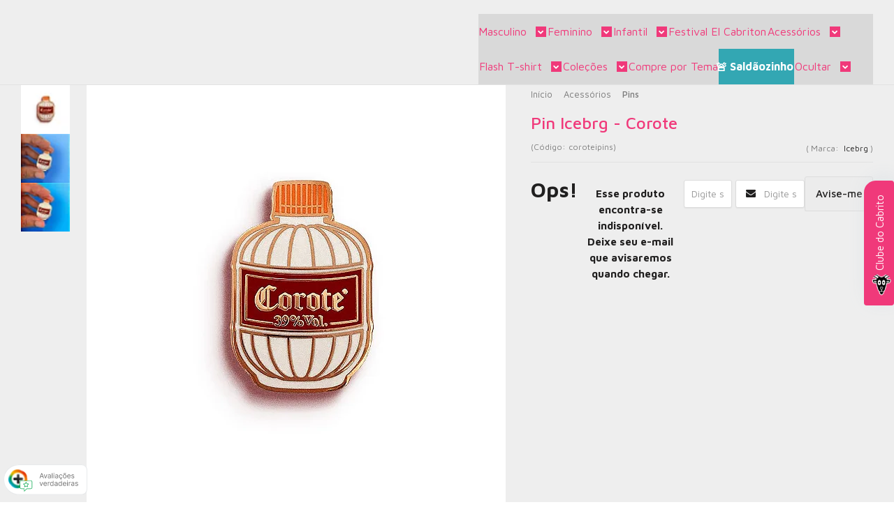

--- FILE ---
content_type: text/html; charset=utf-8
request_url: https://www.elcabriton.com/produto/pin-icebrg-corote.html
body_size: 47218
content:

<!DOCTYPE html>
<html lang="pt-br">
  <head>
    <meta charset="utf-8">
    <meta content='width=device-width, initial-scale=1.0, maximum-scale=2.0' name='viewport' />
    <title>Pin Icebrg - Corote - El Cabriton Camisetas! Vamos colocar mais arte no mundo?</title>
    <meta http-equiv="X-UA-Compatible" content="IE=edge">
    <meta name="generator" content="Loja Integrada" />

    <link rel="dns-prefetch" href="https://cdn.awsli.com.br/">
    <link rel="preconnect" href="https://cdn.awsli.com.br/">
    <link rel="preconnect" href="https://fonts.googleapis.com">
    <link rel="preconnect" href="https://fonts.gstatic.com" crossorigin>

    
  
      <meta property="og:url" content="https://www.elcabriton.com/produto/pin-icebrg-corote.html" />
      <meta property="og:type" content="website" />
      <meta property="og:site_name" content="El Cabriton" />
      <meta property="og:locale" content="pt_BR" />
    
  <!-- Metadata para o facebook -->
  <meta property="og:type" content="website" />
  <meta property="og:title" content="Pin Icebrg - Corote" />
  <meta property="og:image" content="https://cdn.awsli.com.br/800x800/236/236627/produto/96503621c868292952.jpg" />
  <meta name="twitter:card" content="product" />
  
  <meta name="twitter:domain" content="www.elcabriton.com" />
  <meta name="twitter:url" content="https://www.elcabriton.com/produto/pin-icebrg-corote.html?utm_source=twitter&utm_medium=twitter&utm_campaign=twitter" />
  <meta name="twitter:title" content="Pin Icebrg - Corote" />
  <meta name="twitter:description" content="Pinzera monstro." />
  <meta name="twitter:image" content="https://cdn.awsli.com.br/300x300/236/236627/produto/96503621c868292952.jpg" />
  <meta name="twitter:label1" content="Código" />
  <meta name="twitter:data1" content="coroteipins" />
  <meta name="twitter:label2" content="Disponibilidade" />
  <meta name="twitter:data2" content="Indisponível" />


    
  
    <script>
      setTimeout(function() {
        if (typeof removePageLoading === 'function') {
          removePageLoading();
        };
      }, 7000);
    </script>
  



    

  

    <link rel="canonical" href="https://www.elcabriton.com/produto/pin-icebrg-corote.html" />
  



  <meta name="description" content="Pinzera monstro." />
  <meta property="og:description" content="Pinzera monstro." />







  <meta name="robots" content="index, follow" />



    
      
        <link rel="shortcut icon" href="https://cdn.awsli.com.br/236/236627/favicon/e873dbe6da.png" />
      
      <link rel="icon" href="https://cdn.awsli.com.br/236/236627/favicon/e873dbe6da.png" sizes="192x192">
    
    
      <meta name="theme-color" content="#33a7b3">
    

    
      <link rel="stylesheet" href="https://cdn.awsli.com.br/production/static/loja/estrutura/v1/css/all.min.css?v=bcd407c" type="text/css">
    
    <!--[if lte IE 8]><link rel="stylesheet" href="https://cdn.awsli.com.br/production/static/loja/estrutura/v1/css/ie-fix.min.css" type="text/css"><![endif]-->
    <!--[if lte IE 9]><style type="text/css">.lateral-fulbanner { position: relative; }</style><![endif]-->

    
      <link rel="stylesheet" href="https://cdn.awsli.com.br/production/static/loja/estrutura/v1/css/tema-escuro.min.css?v=bcd407c" type="text/css">
    

    
    
      <link href="https://fonts.googleapis.com/css2?family=Open%20Sans:wght@300;400;600;700&display=swap" rel="stylesheet">
    

    
      <link rel="stylesheet" href="https://cdn.awsli.com.br/production/static/loja/estrutura/v1/css/bootstrap-responsive.css?v=bcd407c" type="text/css">
      <link rel="stylesheet" href="https://cdn.awsli.com.br/production/static/loja/estrutura/v1/css/style-responsive.css?v=bcd407c">
    

    <link rel="stylesheet" href="/tema.css?v=20250812-112310">

    

    <script type="text/javascript">
      var LOJA_ID = 236627;
      var MEDIA_URL = "https://cdn.awsli.com.br/";
      var API_URL_PUBLIC = 'https://api.awsli.com.br/';
      
        var CARRINHO_PRODS = [];
      
      var ENVIO_ESCOLHIDO = 0;
      var ENVIO_ESCOLHIDO_CODE = 0;
      var CONTRATO_INTERNACIONAL = false;
      var CONTRATO_BRAZIL = !CONTRATO_INTERNACIONAL;
      var IS_STORE_ASYNC = true;
      var IS_CLIENTE_ANONIMO = false;
    </script>

    

    <!-- Editor Visual -->
    

    <script>
      

      const isPreview = JSON.parse(sessionStorage.getItem('preview', true));
      if (isPreview) {
        const url = location.href
        location.search === '' && url + (location.search = '?preview=None')
      }
    </script>

    
      <script src="https://cdn.awsli.com.br/production/static/loja/estrutura/v1/js/all.min.js?v=bcd407c"></script>
    
    <!-- HTML5 shim and Respond.js IE8 support of HTML5 elements and media queries -->
    <!--[if lt IE 9]>
      <script src="https://oss.maxcdn.com/html5shiv/3.7.2/html5shiv.min.js"></script>
      <script src="https://oss.maxcdn.com/respond/1.4.2/respond.min.js"></script>
    <![endif]-->

    <link rel="stylesheet" href="https://cdn.awsli.com.br/production/static/loja/estrutura/v1/css/slick.min.css" type="text/css">
    <script src="https://cdn.awsli.com.br/production/static/loja/estrutura/v1/js/slick.min.js?v=bcd407c"></script>
    <link rel="stylesheet" href="https://cdn.awsli.com.br/production/static/css/jquery.fancybox.min.css" type="text/css" />
    <script src="https://cdn.awsli.com.br/production/static/js/jquery/jquery.fancybox.pack.min.js"></script>

    
    

  
  <link rel="stylesheet" href="https://cdn.awsli.com.br/production/static/loja/estrutura/v1/css/imagezoom.min.css" type="text/css">
  <script src="https://cdn.awsli.com.br/production/static/loja/estrutura/v1/js/jquery.imagezoom.min.js"></script>

  <script type="text/javascript">
    var PRODUTO_ID = '96503621';
    var URL_PRODUTO_FRETE_CALCULAR = 'https://www.elcabriton.com/carrinho/frete';
    var variacoes = undefined;
    var grades = undefined;
    var imagem_grande = "https://cdn.awsli.com.br/2500x2500/236/236627/produto/96503621c868292952.jpg";
    var produto_grades_imagens = {};
    var produto_preco_sob_consulta = false;
    var produto_preco = 48.00;
  </script>
  <script type="text/javascript" src="https://cdn.awsli.com.br/production/static/loja/estrutura/v1/js/produto.min.js?v=bcd407c"></script>
  <script type="text/javascript" src="https://cdn.awsli.com.br/production/static/loja/estrutura/v1/js/eventos-pixel-produto.min.js?v=bcd407c"></script>


    
      
        
      
        
      
        
      
        <script>
  (function(i,s,o,g,r,a,m){i['GoogleAnalyticsObject']=r;i[r]=i[r]||function(){
  (i[r].q=i[r].q||[]).push(arguments)},i[r].l=1*new Date();a=s.createElement(o),
  m=s.getElementsByTagName(o)[0];a.async=1;a.src=g;m.parentNode.insertBefore(a,m)
  })(window,document,'script','//www.google-analytics.com/analytics.js','ga');

  ga('create', '330608972 ', document.domain.replace(/^(www|store|loja)\./,''));
  ga('require', 'displayfeatures');
  
  
    ga('set', 'ecomm_prodid', 'coroteipins');
    ga('set', 'ecomm_pagetype', 'product');
    
      ga('set', 'ecomm_totalvalue', '48.0');
    
  
  
  
  ga('send', 'pageview');
</script>

      
        <!-- Global site tag (gtag.js) - Google Analytics -->
<script async src="https://www.googletagmanager.com/gtag/js?l=LIgtagDataLayer&id=G-71CQ9CD409"></script>
<script>
  window.LIgtagDataLayer = window.LIgtagDataLayer || [];
  function LIgtag(){LIgtagDataLayer.push(arguments);}
  LIgtag('js', new Date());

  LIgtag('set', {
    'currency': 'BRL',
    'country': 'BR'
  });
  LIgtag('config', 'G-71CQ9CD409');
  LIgtag('config', '750820390');

  if(window.performance) {
    var timeSincePageLoad = Math.round(performance.now());
    LIgtag('event', 'timing_complete', {
      'name': 'load',
      'time': timeSincePageLoad
    });
  }

  $(document).on('li_view_home', function(_, eventID) {
    LIgtag('event', 'view_home');
  });

  $(document).on('li_select_product', function(_, eventID, data) {
    LIgtag('event', 'select_item', data);
  });

  $(document).on('li_start_contact', function(_, eventID, value) {
    LIgtag('event', 'start_contact', {
      value
    });
  });

  $(document).on('li_view_catalog', function(_, eventID) {
    LIgtag('event', 'view_catalog');
  });

  $(document).on('li_search', function(_, eventID, search_term) {
    LIgtag('event', 'search', {
      search_term
    });
  });

  $(document).on('li_filter_products', function(_, eventID, data) {
    LIgtag('event', 'filter_products', data);
  });

  $(document).on('li_sort_products', function(_, eventID, value) {
    LIgtag('event', 'sort_products', {
      value
    });
  });

  $(document).on('li_view_product', function(_, eventID, item) {
    LIgtag('event', 'view_item', {
      items: [item]
    });
  });

  $(document).on('li_select_variation', function(_, eventID, data) {
    LIgtag('event', 'select_variation', data);
  });

  $(document).on('li_calculate_shipping', function(_, eventID, data) {
    LIgtag('event', 'calculate_shipping', {
      zipcode: data.zipcode
    });
  });

  $(document).on('li_view_cart', function(_, eventID, data) {
    LIgtag('event', 'view_cart', data);
  });

  $(document).on('li_add_to_cart', function(_, eventID, data) {
    LIgtag('event', 'add_to_cart', {
      items: data.items
    });
  });

  $(document).on('li_apply_coupon', function(_, eventID, value) {
    LIgtag('event', 'apply_coupon', {
      value
    });
  });

  $(document).on('li_change_quantity', function(_, eventID, item) {
    LIgtag('event', 'change_quantity', {
      items: [item]
    });
  });

  $(document).on('li_remove_from_cart', function(_, eventID, item) {
    LIgtag('event', 'remove_from_cart', {
      items: [item]
    });
  });

  $(document).on('li_return_home', function(_, eventID) {
    LIgtag('event', 'return_home');
  });

  $(document).on('li_view_checkout', function(_, eventID, data) {
    LIgtag('event', 'begin_checkout', data);
  });

  $(document).on('li_login', function(_, eventID) {
    LIgtag('event', 'login');
  });

  $(document).on('li_change_address', function(_, eventID, value) {
    LIgtag('event', 'change_address', {
      value
    });
  });

  $(document).on('li_change_shipping', function(_, eventID, data) {
    LIgtag('event', 'add_shipping_info', data);
  });

  $(document).on('li_change_payment', function(_, eventID, data) {
    LIgtag('event', 'add_payment_info', data);
  });

  $(document).on('li_start_purchase', function(_, eventID) {
    LIgtag('event', 'start_purchase');
  });

  $(document).on('li_checkout_error', function(_, eventID, value) {
    LIgtag('event', 'checkout_error', {
      value
    });
  });

  $(document).on('li_purchase', function(_, eventID, data) {
    LIgtag('event', 'purchase', data);

    
      LIgtag('event', 'conversion', {
        send_to: '750820390/5kRDCKectPUCEKa4guYC',
        value: data.value,
        currency: data.currency,
        transaction_id: data.transaction_id
      });
    
  });
</script>
      
    

    
<script>
  var url = '/_events/api/setEvent';

  var sendMetrics = function(event, user = {}) {
    var unique_identifier = uuidv4();

    try {
      var data = {
        request: {
          id: unique_identifier,
          environment: 'production'
        },
        store: {
          id: 236627,
          name: 'El Cabriton',
          test_account: false,
          has_meta_app: window.has_meta_app ?? false,
          li_search: true
        },
        device: {
          is_mobile: /Mobi/.test(window.navigator.userAgent),
          user_agent: window.navigator.userAgent,
          ip: '###device_ip###'
        },
        page: {
          host: window.location.hostname,
          path: window.location.pathname,
          search: window.location.search,
          type: 'product',
          title: document.title,
          referrer: document.referrer
        },
        timestamp: '###server_timestamp###',
        user_timestamp: new Date().toISOString(),
        event,
        origin: 'store'
      };

      if (window.performance) {
        var [timing] = window.performance.getEntriesByType('navigation');

        data['time'] = {
          server_response: Math.round(timing.responseStart - timing.requestStart)
        };
      }

      var _user = {},
          user_email_cookie = $.cookie('user_email'),
          user_data_cookie = $.cookie('LI-UserData');

      if (user_email_cookie) {
        var user_email = decodeURIComponent(user_email_cookie);

        _user['email'] = user_email;
      }

      if (user_data_cookie) {
        var user_data = JSON.parse(user_data_cookie);

        _user['logged'] = user_data.logged;
        _user['id'] = user_data.id ?? undefined;
      }

      $.each(user, function(key, value) {
        _user[key] = value;
      });

      if (!$.isEmptyObject(_user)) {
        data['user'] = _user;
      }

      try {
        var session_identifier = $.cookie('li_session_identifier');

        if (!session_identifier) {
          session_identifier = uuidv4();
        };

        var expiration_date = new Date();

        expiration_date.setTime(expiration_date.getTime() + (30 * 60 * 1000)); // 30 minutos

        $.cookie('li_session_identifier', session_identifier, {
          expires: expiration_date,
          path: '/'
        });

        data['session'] = {
          id: session_identifier
        };
      } catch (err) { }

      try {
        var user_session_identifier = $.cookie('li_user_session_identifier');

        if (!user_session_identifier) {
          user_session_identifier = uuidv4();

          $.cookie('li_user_session_identifier', user_session_identifier, {
            path: '/'
          });
        };

        data['user_session'] = {
          id: user_session_identifier
        };
      } catch (err) { }

      var _cookies = {},
          fbc = $.cookie('_fbc'),
          fbp = $.cookie('_fbp');

      if (fbc) {
        _cookies['fbc'] = fbc;
      }

      if (fbp) {
        _cookies['fbp'] = fbp;
      }

      if (!$.isEmptyObject(_cookies)) {
        data['session']['cookies'] = _cookies;
      }

      try {
        var ab_test_cookie = $.cookie('li_ab_test_running');

        if (ab_test_cookie) {
          var ab_test = JSON.parse(atob(ab_test_cookie));

          if (ab_test.length) {
            data['store']['ab_test'] = ab_test;
          }
        }
      } catch (err) { }

      var _utm = {};

      $.each(sessionStorage, function(key, value) {
        if (key.startsWith('utm_')) {
          var name = key.split('_')[1];

          _utm[name] = value;
        }
      });

      if (!$.isEmptyObject(_utm)) {
        data['session']['utm'] = _utm;
      }

      var controller = new AbortController();

      setTimeout(function() {
        controller.abort();
      }, 5000);

      fetch(url, {
        keepalive: true,
        method: 'POST',
        headers: {
          'Content-Type': 'application/json'
        },
        body: JSON.stringify({ data }),
        signal: controller.signal
      });
    } catch (err) { }

    return unique_identifier;
  }
</script>

    
<script>
  (function() {
    var initABTestHandler = function() {
      try {
        if ($.cookie('li_ab_test_running')) {
          return
        };
        var running_tests = [];

        
        
        
        

        var running_tests_to_cookie = JSON.stringify(running_tests);
        running_tests_to_cookie = btoa(running_tests_to_cookie);
        $.cookie('li_ab_test_running', running_tests_to_cookie, {
          path: '/'
        });

        
        if (running_tests.length > 0) {
          setTimeout(function() {
            $.ajax({
              url: "/conta/status"
            });
          }, 500);
        };

      } catch (err) { }
    }
    setTimeout(initABTestHandler, 500);
  }());
</script>

    
<script>
  $(function() {
    // Clicar em um produto
    $('.listagem-item').click(function() {
      var row, column;

      var $list = $(this).closest('[data-produtos-linha]'),
          index = $(this).closest('li').index();

      if($list.find('.listagem-linha').length === 1) {
        var productsPerRow = $list.data('produtos-linha');

        row = Math.floor(index / productsPerRow) + 1;
        column = (index % productsPerRow) + 1;
      } else {
        row = $(this).closest('.listagem-linha').index() + 1;
        column = index + 1;
      }

      var body = {
        item_id: $(this).attr('data-id'),
        item_sku: $(this).find('.produto-sku').text(),
        item_name: $(this).find('.nome-produto').text().trim(),
        item_row: row,
        item_column: column
      };

      var eventID = sendMetrics({
        type: 'event',
        name: 'select_product',
        data: body
      });

      $(document).trigger('li_select_product', [eventID, body]);
    });

    // Clicar no "Fale Conosco"
    $('#modalContato').on('show', function() {
      var value = 'Fale Conosco';

      var eventID = sendMetrics({
        type: 'event',
        name: 'start_contact',
        data: { text: value }
      });

      $(document).trigger('li_start_contact', [eventID, value]);
    });

    // Clicar no WhatsApp
    $('.li-whatsapp a').click(function() {
      var value = 'WhatsApp';

      var eventID = sendMetrics({
        type: 'event',
        name: 'start_contact',
        data: { text: value }
      });

      $(document).trigger('li_start_contact', [eventID, value]);
    });

    
      // Visualizar o produto
      var body = {
        item_id: '96503621',
        item_sku: 'coroteipins',
        item_name: 'Pin Icebrg - Corote',
        item_category: 'Pins',
        item_type: 'product',
        
          full_price: 48.00,
          promotional_price: null,
          price: 48.00,
        
        quantity: 1
      };

      var params = new URLSearchParams(window.location.search),
          recommendation_shelf = null,
          recommendation = {};

      if (
        params.has('recomendacao_id') &&
        params.has('email_ref') &&
        params.has('produtos_recomendados')
      ) {
        recommendation['email'] = {
          id: params.get('recomendacao_id'),
          email_id: params.get('email_ref'),
          products: $.map(params.get('produtos_recomendados').split(','), function(value) {
            return parseInt(value)
          })
        };
      }

      if (recommendation_shelf) {
        recommendation['shelf'] = recommendation_shelf;
      }

      if (!$.isEmptyObject(recommendation)) {
        body['recommendation'] = recommendation;
      }

      var eventID = sendMetrics({
        type: 'pageview',
        name: 'view_product',
        data: body
      });

      $(document).trigger('li_view_product', [eventID, body]);

      // Calcular frete
      $('#formCalcularCep').submit(function() {
        $(document).ajaxSuccess(function(event, xhr, settings) {
          try {
            var url = new URL(settings.url);

            if(url.pathname !== '/carrinho/frete') return;

            var data = xhr.responseJSON;

            if(data.error) return;

            var params = url.searchParams;

            var body = {
              zipcode: params.get('cep'),
              deliveries: $.map(data, function(delivery) {
                if(delivery.msgErro) return;

                return {
                  id: delivery.id,
                  name: delivery.name,
                  price: delivery.price,
                  delivery_time: delivery.deliveryTime
                };
              })
            };

            var eventID = sendMetrics({
              type: 'event',
              name: 'calculate_shipping',
              data: body
            });

            $(document).trigger('li_calculate_shipping', [eventID, body]);

            $(document).off('ajaxSuccess');
          } catch(error) {}
        });
      });

      // Visualizar compre junto
      $(document).on('buy_together_ready', function() {
        var $buyTogether = $('.compre-junto');

        var observer = new IntersectionObserver(function(entries) {
          entries.forEach(function(entry) {
            if(entry.isIntersecting) {
              var body = {
                title: $buyTogether.find('.compre-junto__titulo').text(),
                id: $buyTogether.data('id'),
                items: $buyTogether.find('.compre-junto__produto').map(function() {
                  var $product = $(this);

                  return {
                    item_id: $product.attr('data-id'),
                    item_sku: $product.attr('data-code'),
                    item_name: $product.find('.compre-junto__nome').text(),
                    full_price: $product.find('.compre-junto__preco--regular').data('price') || null,
                    promotional_price: $product.find('.compre-junto__preco--promocional').data('price') || null
                  };
                }).get()
              };

              var eventID = sendMetrics({
                type: 'event',
                name: 'view_buy_together',
                data: body
              });

              $(document).trigger('li_view_buy_together', [eventID, body]);

              observer.disconnect();
            }
          });
        }, { threshold: 1.0 });

        observer.observe($buyTogether.get(0));

        $('.compre-junto__atributo--grade').click(function(event) {
          if(!event.originalEvent) return;

          var body = {
            grid_name: $(this).closest('.compre-junto__atributos').data('grid'),
            variation_name: $(this).data('variation')
          };

          var eventID = sendMetrics({
            type: 'event',
            name: 'select_buy_together_variation',
            data: body
          });

          $(document).trigger('li_select_buy_together_variation', [eventID, body]);
        });

        $('.compre-junto__atributo--lista').change(function(event) {
          if(!event.originalEvent) return;

          var $selectedOption = $(this).find('option:selected');

          if(!$selectedOption.is('[value]')) return;

          var body = {
            grid_name: $(this).closest('.compre-junto__atributos').data('grid'),
            variation_name: $selectedOption.text()
          };

          var eventID = sendMetrics({
            type: 'event',
            name: 'select_buy_together_variation',
            data: body
          });

          $(document).trigger('li_select_buy_together_variation', [eventID, body]);
        });
      });

      // Selecionar uma variação
      $('.atributo-item').click(function(event) {
        if(!event.originalEvent) return;

        var body = {
          grid_name: $(this).data('grade-nome'),
          variation_name: $(this).data('variacao-nome')
        };

        var eventID = sendMetrics({
          type: 'event',
          name: 'select_variation',
          data: body
        });

        $(document).trigger('li_select_variation', [eventID, body]);
      });
    
  });
</script>


    
	<!-- CN - Descrição Personalizada 4 -->
  
    <script type="text/javascript" charset="utf-8">
      window.consultornet = window.consultornet || {};

window.consultornet.descpersonalizada4 = [
    {
        categoria: [''],
        descricao: ``,
    }
]
    </script>
  

	<!-- CN - Descrição Personalizada 2 -->
  
    <script type="text/javascript" charset="utf-8">
      window.consultornet = window.consultornet || {};

window.consultornet.descpersonalizada2 = [
    {
        categoria: ['categoria/shoulders'],
        descricao: `<div class="desc-ul">
                        <div class="desc-li">
                            <p></p>
                            <div class="desc-title"><strong>DETALHES DO PRODUTO</strong></div>
                            <p></p>
                            <ul>
                                <li>Sholder bag <strong>imperme&aacute;vel</strong> com 3 bolsos e fecho de zíper, feita em poli&eacute;ster com tela de microfibra, forro de taquitel com regulador de altura</li>
                                <br />
                                <li>arte aplicada em transfer <strong>importado</strong> <em>(n&atilde;o sai de jeito maneira)</em></li>
                                <br />
                                <li>Largura 16cm | Altura 18 cm | Profundidade 5cm</li>
                            </ul>
                        </div>
                        <div class="desc-li">
                            <p></p>
                            <div class="desc-title"><strong>PRODUZIDO COM AMOR</strong></div>
                            <p></p>
                            <ul>
                                <li>todos nossos produtos são <strong>produzidos no Brasil</strong> com muito orgulho;</li>
                                <br />
                                <li><strong>respeitamos todas as leis trabalhistas locais</strong> durante todo o processo de criação, fabricação e venda;</li>
                            </ul>
                        </div>
                        <div class="desc-li">
                            <p></p>
                            <div class="desc-title"><strong>APOIE ARTISTAS LOCAIS</strong></div>
                            <p></p>
                            <ul>
                                <li>Repassamos uma <strong>% das vendas para o artista que assina o produto</strong>.</li>
                                <br />
                                <li>Dessa forma comprando o produto <strong>você apoia artistas e ilustradores brasileiros</strong> <em>(e alguns gringos)</em> a continuarem fazendo arte, e nos ajuda a colocar mais arte no mundo!</li>
                            </ul>
                        </div>
                    </div>`,
    },
    {
        categoria: ['categoria/camiseta-.html'],
        descricao: `<div class="desc-ul">
                        <div class="desc-li">
                            <p></p>
                            <div class="desc-title"><strong>DETALHES DO PRODUTO</strong></div>
                            <p></p>
                            <ul>
                                <li>camiseta com <strong>corte UNISSEX</strong>, o molde base da El Cabriton à mais de 15 anos.</li>
                                <br />
                                <li>tecido <strong>100% algodão</strong> <em>(tecidos cor mescla tem 88% algodão e 12% poliéster)</em> com <strong>toque macio</strong>, 30.1 penteada...delícia</li>
                                <br />
                                <li>impressão da estampa em processo <strong>sustentável</strong> <em>(DTG)</em>, com <strong>tinta à base d'água</strong>, com aquele <strong>toque zero</strong> no capricho</li>
                            </ul>
                        </div>
                        <div class="desc-li">
                            <p></p>
                            <div class="desc-title"><strong>PRODUZIDO COM AMOR</strong></div>
                            <p></p>
                            <ul>
                                <li>todos nossos produtos são <strong>produzidos no Brasil</strong> com muito orgulho;</li>
                                <br />
                                <li><strong>respeitamos todas as leis trabalhistas locais</strong> durante todo o processo de criação, fabricação e venda;</li>
                                <br />
                                <li>as <strong>camisetas são todas estampadas uma a uma</strong>, na Casa El Cabriton na Santa Cecília, com todo carinho.</li>
                            </ul>
                        </div>
                        <div class="desc-li">
                            <p></p>
                            <div class="desc-title"><strong>APOIE ARTISTAS LOCAIS</strong></div>
                            <p></p>
                            <ul>
                                <li>Repassamos uma <strong>% das vendas para o artista que assina o produto</strong>.</li>
                                <br />
                                <li>Dessa forma comprando o produto <strong>você apoia artistas e ilustradores brasileiros</strong> <em>(e alguns gringos)</em> a continuarem fazendo arte, e nos ajuda a colocar mais arte no mundo!</li>
                            </ul>
                        </div>
                    </div>`,
    },
    {
        categoria: ['categoria/camiseta-feminina-classica.html'],
        descricao: `<div class="desc-ul">
                        <div class="desc-li">
                            <p></p>
                            <div class="desc-title"><strong>DETALHES DO PRODUTO</strong></div>
                            <p></p>
                            <ul>
                                <li>camiseta com <strong>corte BABYLOOK </strong><em>(odiamos muito esse nome tamb&eacute;m, mas n&atilde;o tem outro para identificar)</em>, com gola aberta e arredonda e corte um pouco mais acinturado.</li>
                                <br />
                                <li>tecido <strong>100% algodão</strong> <em>(tecidos cor mescla tem 88% algodão e 12% poliéster)</em> com <strong>toque macio</strong>, 30.1 penteada...delícia</li>
                                <br />
                                <li>impressão da estampa em processo <strong>sustentável</strong> <em>(DTG)</em>, com <strong>tinta à base d'água</strong>, com aquele <strong>toque zero</strong> no capricho</li>
                            </ul>
                        </div>
                        <div class="desc-li">
                            <p></p>
                            <div class="desc-title"><strong>PRODUZIDO COM AMOR</strong></div>
                            <p></p>
                            <ul>
                                <li>todos nossos produtos são <strong>produzidos no Brasil</strong> com muito orgulho;</li>
                                <br />
                                <li><strong>respeitamos todas as leis trabalhistas locais</strong> durante todo o processo de criação, fabricação e venda;</li>
                                <br />
                                <li>as <strong>camisetas são todas estampadas uma a uma</strong>, na Casa El Cabriton na Santa Cecília, com todo carinho.</li>
                            </ul>
                        </div>
                        <div class="desc-li">
                            <p></p>
                            <div class="desc-title"><strong>APOIE ARTISTAS LOCAIS</strong></div>
                            <p></p>
                            <ul>
                                <li>Repassamos uma <strong>% das vendas para o artista que assina o produto</strong>.</li>
                                <br />
                                <li>Dessa forma comprando o produto <strong>você apoia artistas e ilustradores brasileiros</strong> <em>(e alguns gringos)</em> a continuarem fazendo arte, e nos ajuda a colocar mais arte no mundo!</li>
                            </ul>
                        </div>
                    </div>`,
    },    
    
]
    </script>
  

	<!-- CN - Descrição Personalizada 3 -->
  
    <script type="text/javascript" charset="utf-8">
      window.consultornet = window.consultornet || {};

window.consultornet.descpersonalizada3 = [
    {
        categoria: [''],
        descricao: ``,
    }
]
    </script>
  

	<!-- CN - Descrição Personalizada 5 -->
  
    <script type="text/javascript" charset="utf-8">
      window.consultornet = window.consultornet || {};

window.consultornet.descpersonalizada5 = [
    {
        categoria: [''],
        descricao: ``,
    }
]
    </script>
  

	<!-- CN - Descrição Personalizada 1 -->
  
    <script type="text/javascript" charset="utf-8">
      window.consultornet = window.consultornet || {};

window.consultornet.descpersonalizada1 = [
    {
        categoria: ['categoria/camiseta-basicona.html', 'categoria/camiseta-basicona-.html'],
        descricao: `<div class="desc-ul">
                        <div class="desc-li">
                            <p></p>
                            <div class="desc-title"><strong>DETALHES DO PRODUTO</strong></div>
                            <p></p>
                            <ul>
                                <li>camiseta com <strong>corte UNISSEX</strong>, mais quadradão, aquela t-shirt que funciona</li>
                                <br />
                                <li>tecido <strong>100% algodão</strong> <em>(tecidos cor mescla tem 88% algodão e 12% poliéster)</em> com <strong>toque macio</strong>, 30.1 penteada...delícia</li>
                                <br />
                                <li>impressão da estampa em processo <strong>sustentável</strong> <em>(DTG)</em>, com <strong>tinta à base d'água</strong>, com aquele <strong>toque zero</strong> no capricho</li>
                            </ul>
                        </div>
                        <div class="desc-li">
                            <p></p>
                            <div class="desc-title"><strong>PRODUZIDO COM AMOR</strong></div>
                            <p></p>
                            <ul>
                                <li>todos nossos produtos são <strong>produzidos no Brasil</strong> com muito orgulho;</li>
                                <br />
                                <li><strong>respeitamos todas as leis trabalhistas locais</strong> durante todo o processo de criação, fabricação e venda;</li>
                                <br />
                                <li>as <strong>camisetas são todas estampadas uma a uma</strong>, na Casa El Cabriton na Santa Cecília, com todo carinho.</li>
                            </ul>
                        </div>
                        <div class="desc-li">
                            <p></p>
                            <div class="desc-title"><strong>APOIE ARTISTAS LOCAIS</strong></div>
                            <p></p>
                            <ul>
                                <li>Repassamos uma <strong>% das vendas para o artista que assina o produto</strong>.</li>
                                <br />
                                <li>Dessa forma comprando o produto <strong>você apoia artistas e ilustradores brasileiros</strong> <em>(e alguns gringos)</em> a continuarem fazendo arte, e nos ajuda a colocar mais arte no mundo!</li>
                            </ul>
                        </div>
                    </div>`,
    },
    {
        categoria: ['camiseta-classica-unissex-com-abridor-de-garrafa.html'],
        descricao: `<div class="desc-ul">
                        <div class="desc-li">
                            <p></p>
                            <div class="desc-title"><strong>DETALHES DO PRODUTO</strong></div>
                            <p></p>
                            <ul>
                                <li>camiseta com <strong>corte UNISSEX</strong>, mais quadradão, aquela t-shirt que funciona</li>
                                <br />
                                <li>tecido <strong>100% algodão</strong> <em>(tecidos cor mescla tem 88% algodão e 12% poliéster)</em> com <strong>toque macio</strong>, 30.1 penteada...delícia</li>
                                <br />
                                <li>impressão da estampa em processo <strong>sustentável</strong> <em>(DTG)</em>, com <strong>tinta à base d'água</strong>, com aquele <strong>toque zero</strong> no capricho</li>
                            </ul>
                        </div>
                        <div class="desc-li">
                            <p></p>
                            <div class="desc-title"><strong>PRODUZIDO COM AMOR</strong></div>
                            <p></p>
                            <ul>
                                <li>todos nossos produtos são <strong>produzidos no Brasil</strong> com muito orgulho;</li>
                                <br />
                                <li><strong>respeitamos todas as leis trabalhistas locais</strong> durante todo o processo de criação, fabricação e venda;</li>
                                <br />
                                <li>as <strong>camisetas são todas estampadas uma a uma</strong>, na Casa El Cabriton na Santa Cecília, com todo carinho</li>
                            </ul>
                        </div>
                        <div class="desc-li">
                            <p></p>
                            <div class="desc-title"><strong>APOIE ARTISTAS LOCAIS</strong></div>
                            <p></p>
                            <ul>
                                <li>Repassamos uma <strong>% das vendas para o artista que assina o produto</strong>.</li>
                                <br />
                                <li>Dessa forma comprando o produto <strong>você apoia artistas e ilustradores brasileiros</strong> <em>(e alguns gringos)</em> a continuarem fazendo arte, e nos ajuda a colocar mais arte no mundo!</li>
                            </ul>
                        </div>
                    </div>`,
    },
    {
        categoria: ['baralhos-projeto-54'],
        descricao: `<div class="desc-ul">
                        <div class="desc-li">
                            <p></p>
                            <div class="desc-title"><strong>DETALHES DO PRODUTO</strong></div>
                            <p></p>
                            <ul>
                                <li>carta em <strong>cartão couché exclusivo (290 g)</strong>, com deslize aveludado de agradável manuseio, tamanho <strong>bridge size 57x89 mm</strong></li>
                                <br />
                                <li>o verso das cartas é o mesmo para ser possível jogar</li>
                                <br />
                                <li>55 cartas (52 cartas + 2 curingas + carta índice com nome dos artistas)</li>
                                <br />
                                <li>projeto e curadoria por <strong>El Cabriton</strong> | fabricado por <strong>Copag</strong></li>
                            </ul>
                        </div>
                        <div class="desc-li">
                            <p></p>
                            <div class="desc-title"><strong>PRODUZIDO COM AMOR</strong></div>
                            <p></p>
                            <ul>
                                <li>todos nossos produtos são <strong>produzidos no Brasil</strong> com muito orgulho;</li>
                                <br />
                                <li><strong>respeitamos todas as leis trabalhistas locais</strong> durante todo o processo de criação, fabricação e venda;</li>
                                <br />
                                <li>todas as cartas de todas as edições do baralho são diferentes umas das outras.</li>
                            </ul>
                        </div>
                        <div class="desc-li">
                            <p></p>
                            <div class="desc-title"><strong>APOIE ARTISTAS LOCAIS</strong></div>
                            <p></p>
                            <ul>
                                <li>todo ano a El Cabriton convida 54 artistas brasileiros para cada um desenhar uma carta de 1 baralho: <strong>o baralho Projeto 54</strong></li>
                                <br />
                                <li>as edições são de tiragem única e limitada, por tanto se esgotou, nunca mais</li>
                                <br />
                                <li>um detalhe, nunca repetimos nenhum artista nas mais de 10 edições (já participaram + de <strong>540 artistas</strong> desse projeto ?).</li>
                            </ul>
                        </div>
                    </div>`,
    },
    {
        categoria: ['categoria/bones'],
        descricao: `<div class="desc-ul">
                        <div class="desc-li">
                            <p></p>
                            <div class="desc-title"><strong>DETALHES DO PRODUTO</strong></div>
                            <p></p>
                            <ul>
                                <li>bon&eacute; de encaixe perfeito, frente 100% poliester e tela 100% nylon</li>
                                <br />
                                <li>arte aplicada em transfer <strong>importado</strong> <em>(n&atilde;o sei de jeito maneira)</em></li>
                                <br />
                                <li>tamanho regul&aacute;vel com fecho <em>(snapback)</em> em pl&aacute;stico</li>
                            </ul>
                        </div>
                        <div class="desc-li">
                            <p></p>
                            <div class="desc-title"><strong>PRODUZIDO COM AMOR</strong></div>
                            <p></p>
                            <ul>
                                <li>todos nossos produtos são <strong>produzidos no Brasil</strong> com muito orgulho;</li>
                                <br />
                                <li><strong>respeitamos todas as leis trabalhistas locais</strong> durante todo o processo de criação, fabricação e venda;</li>
                            </ul>
                        </div>
                        <div class="desc-li">
                            <p></p>
                            <div class="desc-title"><strong>APOIE ARTISTAS LOCAIS</strong></div>
                            <p></p>
                            <ul>
                                <li>Repassamos uma <strong>% das vendas para o artista que assina o produto</strong>.</li>
                                <br />
                                <li>Dessa forma comprando o produto <strong>você apoia artistas e ilustradores brasileiros</strong> <em>(e alguns gringos)</em> a continuarem fazendo arte, e nos ajuda a colocar mais arte no mundo!</li>
                            </ul>
                        </div>
                    </div>`,
    },
    {
        categoria: ['categoria/carteiras'],
        descricao: `<div class="desc-ul">
                        <div class="desc-li">
                            <p></p>
                            <div class="desc-title"><strong>DETALHES DO PRODUTO</strong></div>
                            <p></p>
                            <ul>
                                <li>Carteira retr&ocirc; de <strong>velcro estilo anos 80</strong>, 100% poliester, revestimento policloreto de vinila Brasil</li>
                                <br />
                                <li>arte aplicada em transfer <strong>importado</strong> <em>(n&atilde;o sei de jeito maneira)</em></li>
                                <br />
                                <li>possui v&aacute;rios compartimentos, dois com z&iacute;per para guardar dinheiro e moedas sem risco de perda</li>
                            </ul>
                        </div>
                        <div class="desc-li">
                            <p></p>
                            <div class="desc-title"><strong>PRODUZIDO COM AMOR</strong></div>
                            <p></p>
                            <ul>
                                <li>todos nossos produtos são <strong>produzidos no Brasil</strong> com muito orgulho;</li>
                                <br />
                                <li><strong>respeitamos todas as leis trabalhistas locais</strong> durante todo o processo de criação, fabricação e venda;</li>
                            </ul>
                        </div>
                        <div class="desc-li">
                            <p></p>
                            <div class="desc-title"><strong>APOIE ARTISTAS LOCAIS</strong></div>
                            <p></p>
                            <ul>
                                <li>Repassamos uma <strong>% das vendas para o artista que assina o produto</strong>.</li>
                                <br />
                                <li>Dessa forma comprando o produto <strong>você apoia artistas e ilustradores brasileiros</strong> <em>(e alguns gringos)</em> a continuarem fazendo arte, e nos ajuda a colocar mais arte no mundo!</li>
                            </ul>
                        </div>
                    </div>`,
    },    
            
]
    </script>
  

	<!-- CN - Ordem das Grades -->
  
    <script type="text/javascript" charset="utf-8">
      window.consultornet = window.consultornet || {};

window.consultornet.grades = 
    [
        6276133, 6276132, 6276131, 6276129, 6276130, 6276134, 7682315, 6278278, 6278283,
        6278286, 6278288, 6278290, 6278292, 6278293, 6278294, 6278319, 6278304,
        6278309, 6278314, 6278298, 6278300, 6278297, 6278295, 6278302, 6278301
    ];
    </script>
  

	<!-- CN - Ferramenta de Pré-Venda -->
  
      <script>
window.consultornet=window.consultornet || {};
window.consultornet.prevenda = {
    objectDivButtonComprar: ".acoes-produto .comprar",
    objectTitleItem: ".principal .nome-produto",
    hrefIframe: "https://www.elcabriton.com/pagina/termo-de-pre-venda.html",
    termosContentDivClass: ".caixa-sombreada",
    dataPreVenda:"26/01/25",
};
</script>
  

	<!-- Google Merchant -->
  
      <meta name="google-site-verification" content="j2qxT_AaXVyYiHMZiQHSH9Mz3DSua0K6cCM4KImVCPo" />
  

	<!-- Pinterest Script -->
  
      <script src="https://s.pinimg.com/ct/core.js"></script>
  

	<!-- CN - Pixel Pinterest -->
  
      <!-- Pinterest Tag -->
<script>


    async function getEmail() {

        let email = localStorage.getItem("RDEmail") ?? undefined;

        if (!email && $(`a[href="/conta/logout"]`).length) {
            const html = await $.ajax({ url: location.origin+'/conta/index' });
            const domConta = new DOMParser().parseFromString(html, "text/html");

            domConta.querySelector(".span6")?.querySelectorAll("li b.cor-secundaria").forEach((li) => {
                if (li.textContent?.trim().match(/email/gmi)) {
                    email = li?.nextElementSibling?.textContent?.trim();

                    return;
                }
            });

            if (!email)
                return;

            localStorage.setItem("RDEmail", email);
        }
        else if (email && !$(`a[href="/conta/logout"]`).length && !$(".pagina-carrinho").length) {
            localStorage.removeItem("RDEmail");
            email = null;
        }

        return email;
    }

   window.addEventListener("DOMContentLoaded",function(){
        getEmail().then(function (email) {
        //console.debug(email);
        if (!email)
            email="";
            
        !function (e) {
            if (!window.pintrk) {
                window.pintrk = function () {
                    window.pintrk.queue.push(Array.prototype.slice.call(arguments))
                }; var
                    n = window.pintrk; n.queue = [], n.version = "3.0"; var
                        t = document.createElement("script"); t.async = !0, t.src = e; var
                            r = document.getElementsByTagName("script")[0];
                r.parentNode.insertBefore(t, r)
            }
        }("https://s.pinimg.com/ct/core.js");

        pintrk('load', '2614232898598', { em: email });
        pintrk('page');
    });
   })

</script>

<!--noscript>
    <img height="1" width="1" style="display:none;" alt=""
        src="https://ct.pinterest.com/v3/?event=init&tid=2613984769006&pd[em]=<hashed_email_address>&noscript=1" />
</noscript-->
<!-- end Pinterest Tag -->
  

	<!-- CN - Subs Masculino -->
  
    <script type="text/javascript" charset="utf-8">
      window["Masculino"]={

    "🔥 🍕 Lançamentos":{
        link:"/masculino?sort=ultimos_produtos",
        html:"",
    },

    "Regatas":{
        link:"/masculino/regatas?sort=ultimos_produtos",
        html:"",
    },

    "Camisetas Masculinas":{
        link:"/masculino?sort=ultimos_produtos",
        html:"",
    },

    "Flash T-shirt":{
        link:"/buscar?q=flash+t-shirt&sort=ultimos_produtos",
        html:"",
    },

    "Moletons":{
        link:"/moletom-gola-careca-unissex",
        html:"",
    },

    "Personalize a sua Camiseta":{
        link:"/buscar?q=camiseta+personalizada&sort=ultimos_produtos",
        html:"",
    },
   
    "Kits Pais e Filhxs":{
        link:"/buscar?q=pais&sort=ultimos_produtos",
        html:"",
    },

    "🚨 SALDÃO ATÉ 60% OFF 🚨":{
        link:"/ofertas?sort=ultimos_produtos",
        html:"",
    },    
   
}
    </script>
  

	<!-- CN - Subs Feminino -->
  
    <script type="text/javascript" charset="utf-8">
      window["Feminino"]={
   
    "🔥 Lançamentos":{
        link:"/feminino?sort=ultimos_produtos",
        html:"",
    },

    "Camisetas Femininas":{
        link:"/feminino?sort=ultimos_produtos",
        html:"",
    },

    "Flash T-shirt":{
        link:"/buscar?q=flash+t-shirt&sort=ultimos_produtos",
        html:"",
    },

    "Moletons":{
        link:"/moletom-gola-careca-unissex",
        html:"",
    },
   
    "As Super Personalizadas":{
        link:"/buscar?q=camiseta+personalizada&sort=ultimos_produtos",
        html:"",
    },
 
    "Estampas Feministas":{
        link:"/buscar?q=feministas&sort=ultimos_produtos",
        html:"",
    },

    "Mãe e Filha":{
        link:"/mae-e-filha?sort=ultimos_produtos",
        html:"",
    },
   
    "🚨 SALDÃO ATÉ 60% OFF 🚨":{
        link:"/ofertas?sort=ultimos_produtos",
        html:"",
    },    
   
}

    </script>
  

	<!-- CN - Categoria Secreta -->
  
    <style type="text/css">
      .categoria-id-14201675{
    display:none !important;
    opacity:0 !important;
}

.menu.lateral.outras .categoria-id-10835648,
.menu.lateral.outras .categoria-id-10836083,
.menu.lateral.outras .categoria-id-22801937{
    display:none;
}
    </style>
  

	<!-- CN - Subs Compre por Tema -->
  
    <script type="text/javascript" charset="utf-8">
      window["Compre por Tema"]={
    
    "Animais":{
        link:"/buscar?q=Animais&sort=ultimos_produtos",
        html:"",
    },
    
    "Arte":{
        link:"/buscar?q=Arte&sort=ultimos_produtos",
        html:"",
    },
    
    "Cinema":{
        link:"/buscar?q=Cinema&sort=ultimos_produtos",
        html:"",
    },
    
    "Esquerda":{
        link:"/buscar?q=Esquerda&sort=ultimos_produtos",
        html:"",
    },
    
    "Feminista":{
        link:"/buscar?q=Feminista&sort=ultimos_produtos",
        html:"",
    },
    
    "Fotografia":{
        link:"/buscar?q=Fotografia&sort=ultimos_produtos",
        html:"",
    },
    
    "Frases":{
        link:"/buscar?q=Frase&sort=ultimos_produtos",
        html:"",
    },
    
    "Futebol":{
        link:"/buscar?q=Futebol&sort=ultimos_produtos",
        html:"",
    },
    
    "Humor":{
        link:"/buscar?q=Humor&sort=ultimos_produtos",
        html:"",
    },
    
    "Lgbtqia+":{
        link:"/buscar?q=lgbt&sort=ultimos_produtos",
        html:"",
    },
    
    "MPB":{
        link:"/buscar?q=MPB&sort=ultimos_produtos",
        html:"",
    },
    
    "Música":{
        link:"/buscar?q=Música&sort=ultimos_produtos",
        html:"",
    },
    
    "Natureza":{
        link:"/buscar?q=Natureza&sort=ultimos_produtos",
        html:"",
    },
    
    "Nerd":{
        link:"/buscar?q=Nerd&sort=ultimos_produtos",
        html:"",
    },
    
    "Pandemia":{
        link:"/buscar?q=Pandemia&sort=ultimos_produtos",
        html:"",
    },
    
    "PB":{
        link:"/buscar?q=PB&sort=ultimos_produtos",
        html:"",
    },
    
    "Personalizadas":{
        link:"/buscar?q=Personalizada&sort=ultimos_produtos",
        html:"",
    },
    
    "Plantas":{
        link:"/buscar?q=Plantas&sort=ultimos_produtos",
        html:"",
    },
    
    "Política":{
        link:"/buscar?q=Política&sort=ultimos_produtos",
        html:"",
    },
    
    "Rock":{
        link:"/buscar?q=Rock&sort=ultimos_produtos",
        html:"",
    },
    
    "Series":{
        link:"/buscar?q=Series&sort=ultimos_produtos",
        html:"",
    },
    
    "TV":{
        link:"/buscar?q=TV&sort=ultimos_produtos",
        html:"",
    },
    
    "Type":{
        link:"/buscar?q=Type&sort=ultimos_produtos",
        html:"",
    },
    
    "Vacina":{
        link:"/buscar?q=Vacina&sort=ultimos_produtos",
        html:"",
    },
    
}
    </script>
  

	<!-- Google Search Console - Leandro -->
  
      <meta name="google-site-verification" content="Ot_zXFlrkc5yY6crwJXVgSwBatcSE-97g5n4LtXfC4w" />
  

	<!-- Código do Performa -->
  
      <!-- Start of Conectiva.io -->
<script data-cfasync="false" async="true" id="xengine" src="https://conectiva.io/XEngine/loader.js" type="text/javascript"></script>
<!-- End of Conectiva.io -->
  

	<!-- CN - Subs Infantil -->
  
    <script type="text/javascript" charset="utf-8">
      window["Infantil"]={
    
    "🔥 NOVIDADES 🔥":{
        link:"/categoria/infantil.html?sort=ultimos_produtos",
        html:"",
    },
    
    "Body Infantil":{
        link:"/categoria/body.html?sort=ultimos_produtos",
        html:"",
    },
    
    "Camiseta Infantil":{
        link:"/categoria/camiseta-infantil.html?sort=ultimos_produtos",
        html:"",
    },
    
    "Personalizadas":{
        link:"/buscar?q=camiseta+personalizada&sort=ultimos_produtos",
        html:"",
    },
    
}
    </script>
  

	<!-- CN - Upsell -->
  
      <!-- 76a0859a456533e27f0d02651348391f -->

<script>
    window.consultornet=window.consultornet ||{};
    
    window.consultornet.upsell=[
        "https://www.elcabriton.com/baralho-projeto-54-12a-edicao",
        "https://www.elcabriton.com/trabalhar-o-suficiente-chaveiro-das-antiga",   
        "https://www.elcabriton.com/produto/sabe-oq-cairia-bem-hj-bolsa-de-lona.html", 
    ];
</script>
  

	<!-- CN - Subs Coleções -->
  
    <script type="text/javascript" charset="utf-8">
      window["Coleções"]={
   
       "🔥 FESTIVAL EL CABRITON 🔥":{
        link:"/festival-el-cabriton?sort=mais_vendidos",
        html:"",
    },
    
    "AZMINA":{
        link:"/buscar?q=azmina&sort=ultimos_produtos",
        html:"",
    },    
    
    "Galãs Feios":{
        link:"/marca/galas-feios.html",
        html:"",
    },
    
    "Pedro Vinicio":{
        link:"/marca/pedro-vinicio.html",
        html:"",
    },
    
    "DJ Cleiton Rasta":{
        link:"/marca/dj-cleiton-rasta.html",
        html:"",
    },
    
    "Cabra Guaraná":{
        link:"/marca/cabra-guarana.html",
        html:"",
    },
    
    "Comunicação Muito Violenta - CMV":{
        link:"/marca/comunicacao-muito-violenta.html",
        html:"",
    },

    "Vic Ruggiero":{
        link:"/marca/vic-ruggiero.html",
        html:"",
    },

    "Moletons":{
        link:"/moletom-gola-careca-unissex",
        html:"",
    },
    
    "Cinema Nacional":{
        link:"/buscar?q=vitrine+filmes&sort=ultimos_produtos",
        html:"",
    },

    "Raphael Montes":{
        link:"/marca/raphael-montes.html?sort=%2Bnome",
        html:"",
    },

    "El Cabriton PRIDE":{
        link:"/buscar?q=pride&sort=ultimos_produtos",
        html:`
            El Cabriton&nbsp
            <span style="color: #D12229;">P</span>
            <span style="color: #F68A1E;">R</span>
            <span style="color: #FDE01A;">I</span>
            <span style="color: #007940;">D</span>
            <span style="color: #24408E;">E</span>
        `,
    },
    
    "Aff The Hype":{
        link:"/buscar?q=aff+the+hype&sort=ultimos_produtos",
        html:"",
    },
    
    "Craque Daniel":{
        link:"/buscar?q=craque+daniel&sort=ultimos_produtos",
        html:"",
    },
    
    "Dona Onete":{
        link:"/buscar?q=dona+onete&sort=ultimos_produtos",
        html:"",
    },
    
}
    </script>
  

	<!-- CN - Subs Acessorios -->
  
    <script type="text/javascript" charset="utf-8">
      window["Acessórios"]={
    
     "Shoulder bag e pochetes":{
        link:"/categoria/shoulders?sort=ultimos_produtos",
        html:"",
    },

   "Cadernos":{
        link:"/categoria/cadernos.html",
        html:"",
    },
    
    "Bandeiras pequenas":{
        link:"/categoria/bandeiras.html",
        html:"",
    },

    "Bonés Trucker":{
        link:"/categoria/bones?sort=ultimos_produtos",
        html:"",
    },

    "Bonés Bordados":{
        link:"/bone-bordado",
        html:"",
    },

    "Posters":{
        link:"/categoria/posters.html",
        html:"",
    },

    "Bolsas de lona - ecobags":{
        link:"/categoria/bolsa-de-lona.html?sort=ultimos_produtos",
        html:"",
    },
    
    "Cangas/bandeiras":{
        link:"/categoria/cangas.html?sort=ultimos_produtos",
        html:"",
    },    
    
    "Meias":{
        link:"/categoria/meias.html?sort=ultimos_produtos",
        html:"",
    },    
    
    "Gorros sailor":{
        link:"/gorros.html?sort=ultimos_produtos",
        html:"",
    },
    
    "Chaveiro das antigas":{
        link:"/categoria/chaveiros?sort=ultimos_produtos",
        html:"",
    },
    
    "Carteiras retrô de velcro":{
        link:"/categoria/carteiras?sort=ultimos_produtos",
        html:"",
    },
    
    "Adesivos":{
        link:"/categoria/adesivos.html?sort=ultimos_produtos",
        html:"",
    },
    
    "Baralhos Projeto 54":{
        link:"/baralhos-projeto-54?sort=ultimos_produtos",
        html:"",
    },
    
    "Capinha de passaporte":{
        link:"/capinha-de-passaporte.html?sort=ultimos_produtos",
        html:"",
    },
    
    "Cartão de presente":{
        link:"/cartao-de-presente.html?sort=ultimos_produtos",
        html:"",
    },
    
    "Cinzeiros":{
        link:"/cinzeiros?sort=ultimos_produtos",
        html:"",
    },
    
    "Copos americanos":{
        link:"/buscar?q=birinight&sort=ultimos_produtos",
        html:"",
    },
    
    "Panos de prato":{
        link:"/categoria/pano-de-prato.html?sort=ultimos_produtos",
        html:"",
    },
    
    "Pins":{
        link:"/pins.html?sort=ultimos_produtos",
        html:"",
    },
    
    "Placas de padoca":{
        link:"/categoria/placa-de-padoca.html?sort=ultimos_produtos",
        html:"",
    },
    
         "Viseiras":{
        link:"/viseiras.html",
        html:"",
    },
    
}
    </script>
  


    
      
        <link href="//cdn.awsli.com.br/temasv2/4399/__theme_custom.css?v=1753453049" rel="stylesheet" type="text/css">
<script src="//cdn.awsli.com.br/temasv2/4399/__theme_custom.js?v=1753453049"></script>
      
    

    
      <link rel="stylesheet" href="/avancado.css?v=20250812-112310" type="text/css" />
    

    
      
        <script defer async src="https://analytics.tiktok.com/i18n/pixel/sdk.js?sdkid=D24KDHBC77UBHE4NSCPG"></script>
      

      
        <script type="text/javascript">
          !function (w, d, t) {
            w.TiktokAnalyticsObject=t;
            var ttq=w[t]=w[t]||[];
            ttq.methods=["page","track","identify","instances","debug","on","off","once","ready","alias","group","enableCookie","disableCookie"];
            ttq.setAndDefer=function(t,e){
              t[e]=function(){
                t.push([e].concat(Array.prototype.slice.call(arguments,0)))
              }
            }
            for(var i=0;i<ttq.methods.length;i++)
              ttq.setAndDefer(ttq,ttq.methods[i]);
          }(window, document, 'ttq');

          window.LI_TIKTOK_PIXEL_ENABLED = true;
        </script>
      

      
    

    
  <link rel="manifest" href="/manifest.json" />




  </head>
  <body class="pagina-produto produto-96503621 tema-transparente  ">
    <div id="fb-root"></div>
    
  
    <div id="full-page-loading">
      <div class="conteiner" style="height: 100%;">
        <div class="loading-placeholder-content">
          <div class="loading-placeholder-effect loading-placeholder-header"></div>
          <div class="loading-placeholder-effect loading-placeholder-body"></div>
        </div>
      </div>
      <script>
        var is_full_page_loading = true;
        function removePageLoading() {
          if (is_full_page_loading) {
            try {
              $('#full-page-loading').remove();
            } catch(e) {}
            try {
              var div_loading = document.getElementById('full-page-loading');
              if (div_loading) {
                div_loading.remove();
              };
            } catch(e) {}
            is_full_page_loading = false;
          };
        };
        $(function() {
          setTimeout(function() {
            removePageLoading();
          }, 1);
        });
      </script>
      <style>
        #full-page-loading { position: fixed; z-index: 9999999; margin: auto; top: 0; left: 0; bottom: 0; right: 0; }
        #full-page-loading:before { content: ''; display: block; position: fixed; top: 0; left: 0; width: 100%; height: 100%; background: rgba(255, 255, 255, .98); background: radial-gradient(rgba(255, 255, 255, .99), rgba(255, 255, 255, .98)); }
        .loading-placeholder-content { height: 100%; display: flex; flex-direction: column; position: relative; z-index: 1; }
        .loading-placeholder-effect { background-color: #F9F9F9; border-radius: 5px; width: 100%; animation: pulse-loading 1.5s cubic-bezier(0.4, 0, 0.6, 1) infinite; }
        .loading-placeholder-content .loading-placeholder-body { flex-grow: 1; margin-bottom: 30px; }
        .loading-placeholder-content .loading-placeholder-header { height: 20%; min-height: 100px; max-height: 200px; margin: 30px 0; }
        @keyframes pulse-loading{50%{opacity:.3}}
      </style>
    </div>
  



    
      
        




<div class="barra-inicial fundo-secundario">
  <div class="conteiner">
    <div class="row-fluid">
      <div class="lista-redes span3 hidden-phone">
        
          <ul>
            
              <li>
                <a href="https://facebook.com/elcabriton" target="_blank" aria-label="Siga nos no Facebook"><i class="icon-facebook"></i></a>
              </li>
            
            
            
            
              <li>
                <a href="https://youtube.com.br/channel/UCbPEHfxeusUd5ohyNuwfZVg" target="_blank" aria-label="Siga nos no Youtube"><i class="icon-youtube"></i></a>
              </li>
            
            
              <li>
                <a href="https://instagram.com/elcabriton/" target="_blank" aria-label="Siga nos no Instagram"><i class="icon-instagram"></i></a>
              </li>
            
            
            
              <li>
                <a href="https://blog.elcabriton.com/" target="_blank" rel="noopener" aria-label="Acesse nosso Blog"><i class="icon-bold"></i></a>
              </li>
            
          </ul>
        
      </div>
      <div class="canais-contato span9">
        <ul>
          <li class="hidden-phone">
            <a href="#modalContato" data-toggle="modal" data-target="#modalContato">
              <i class="icon-comment"></i>
              Fale Conosco
            </a>
          </li>
          
            <li>
              <span>
                <i class="icon-phone"></i>Telefone: (11) 2193-3343
              </span>
            </li>
          
          
            <li class="tel-whatsapp">
              <span>
                <i class="fa fa-whatsapp"></i>Whatsapp: (11) 3062-5829
              </span>
            </li>
          
          
        </ul>
      </div>
    </div>
  </div>
</div>

      
    

    <div class="conteiner-principal">
      
        
          
<div id="cabecalho">

  <div class="atalhos-mobile visible-phone fundo-secundario borda-principal">
    <ul>

      <li><a href="https://www.elcabriton.com/" class="icon-home"> </a></li>
      
      <li class="fundo-principal"><a href="https://www.elcabriton.com/carrinho/index" class="icon-shopping-cart"> </a></li>
      
      
        <li class="menu-user-logged" style="display: none;"><a href="https://www.elcabriton.com/conta/logout" class="icon-signout menu-user-logout"> </a></li>
      
      
      <li><a href="https://www.elcabriton.com/conta/index" class="icon-user"> </a></li>
      
      <li class="vazia"><span>&nbsp;</span></li>

    </ul>
  </div>

  <div class="conteiner">
    <div class="row-fluid">
      <div class="span3">
        <h2 class="logo cor-secundaria">
          <a href="https://www.elcabriton.com/" title="El Cabriton">
            
            <img src="https://cdn.awsli.com.br/400x300/236/236627/logo/cfb3e5bd39.png" alt="El Cabriton" />
            
          </a>
        </h2>


      </div>

      <div class="conteudo-topo span9">
        <div class="superior row-fluid hidden-phone">
          <div class="span8">
            
              
                <div class="btn-group menu-user-logged" style="display: none;">
                  <a href="https://www.elcabriton.com/conta/index" class="botao secundario pequeno dropdown-toggle" data-toggle="dropdown">
                    Olá, <span class="menu-user-name"></span>
                    <span class="icon-chevron-down"></span>
                  </a>
                  <ul class="dropdown-menu">
                    <li>
                      <a href="https://www.elcabriton.com/conta/index" title="Minha conta">Minha conta</a>
                    </li>
                    
                      <li>
                        <a href="https://www.elcabriton.com/conta/pedido/listar" title="Minha conta">Meus pedidos</a>
                      </li>
                    
                    <li>
                      <a href="https://www.elcabriton.com/conta/favorito/listar" title="Meus favoritos">Meus favoritos</a>
                    </li>
                    <li>
                      <a href="https://www.elcabriton.com/conta/logout" title="Sair" class="menu-user-logout">Sair</a>
                    </li>
                  </ul>
                </div>
              
              
                <a href="https://www.elcabriton.com/conta/login" class="bem-vindo cor-secundaria menu-user-welcome">
                  Bem-vindo, <span class="cor-principal">identifique-se</span> para fazer pedidos
                </a>
              
            
          </div>
          <div class="span4">
            <ul class="acoes-conta borda-alpha">
              
                <li>
                  <i class="icon-list fundo-principal"></i>
                  <a href="https://www.elcabriton.com/conta/pedido/listar" class="cor-secundaria">Meus Pedidos</a>
                </li>
              
              
                <li>
                  <i class="icon-user fundo-principal"></i>
                  <a href="https://www.elcabriton.com/conta/index" class="cor-secundaria">Minha Conta</a>
                </li>
              
            </ul>
          </div>
        </div>

        <div class="inferior row-fluid ">
          <div class="span8 busca-mobile">
            <a href="javascript:;" class="atalho-menu visible-phone icon-th botao principal"> </a>

            <div class="busca borda-alpha">
              <form id="form-buscar" action="/buscar" method="get">
                <input id="auto-complete" type="text" name="q" placeholder="Digite o que você procura" value="" autocomplete="off" maxlength="255" />
                <button class="botao botao-busca icon-search fundo-secundario" aria-label="Buscar"></button>
              </form>
            </div>

          </div>

          
            <div class="span4 hidden-phone">
              

  <div class="carrinho vazio">
    
      <a href="https://www.elcabriton.com/carrinho/index">
        <i class="icon-shopping-cart fundo-principal"></i>
        <strong class="qtd-carrinho titulo cor-secundaria" style="display: none;">0</strong>
        <span style="display: none;">
          
            <b class="titulo cor-secundaria"><span>Meu Carrinho</span></b>
          
          <span class="cor-secundaria">Produtos adicionados</span>
        </span>
        
          <span class="titulo cor-secundaria vazio-text">Carrinho vazio</span>
        
      </a>
    
    <div class="carrinho-interno-ajax"></div>
  </div>
  
<div class="minicart-placeholder" style="display: none;">
  <div class="carrinho-interno borda-principal">
    <ul>
      <li class="minicart-item-modelo">
        
          <div class="preco-produto com-promocao destaque-preco ">
            <div>
              <s class="preco-venda">
                R$ --PRODUTO_PRECO_DE--
              </s>
              <strong class="preco-promocional cor-principal">
                R$ --PRODUTO_PRECO_POR--
              </strong>
            </div>
          </div>
        
        <a data-href="--PRODUTO_URL--" class="imagem-produto">
          <img data-src="https://cdn.awsli.com.br/64x64/--PRODUTO_IMAGEM--" alt="--PRODUTO_NOME--" />
        </a>
        <a data-href="--PRODUTO_URL--" class="nome-produto cor-secundaria">
          --PRODUTO_NOME--
        </a>
        <div class="produto-sku hide">--PRODUTO_SKU--</div>
      </li>
    </ul>
    <div class="carrinho-rodape">
      <span class="carrinho-info">
        
          <i>--CARRINHO_QUANTIDADE-- produto no carrinho</i>
        
        
          
            <span class="carrino-total">
              Total: <strong class="titulo cor-principal">R$ --CARRINHO_TOTAL_ITENS--</strong>
            </span>
          
        
      </span>
      <a href="https://www.elcabriton.com/carrinho/index" class="botao principal">
        
          <i class="icon-shopping-cart"></i>Ir para o carrinho
        
      </a>
    </div>
  </div>
</div>



            </div>
          
        </div>

      </div>
    </div>
    


  
    
      
<div class="menu superior">
  <ul class="nivel-um">
    


    

  


    
      <li class="categoria-id-10835564 com-filho borda-principal">
        <a href="https://www.elcabriton.com/masculino" title="Masculino">
          <strong class="titulo cor-secundaria">Masculino</strong>
          
            <i class="icon-chevron-down fundo-secundario"></i>
          
        </a>
        
          <ul class="nivel-dois borda-alpha">
            

  <li class="categoria-id-20622159 ">
    <a href="https://www.elcabriton.com/masculino/bermuda" title="Bermuda">
      
      Bermuda
    </a>
    
  </li>

  <li class="categoria-id-23038402 ">
    <a href="https://www.elcabriton.com/categoria/camisa-time-de-varzea.html" title="Camisa Time de Varzea">
      
      Camisa Time de Varzea
    </a>
    
  </li>

  <li class="categoria-id-12118929 ">
    <a href="https://www.elcabriton.com/categoria/camiseta-basicona-.html" title="Camiseta Basicona">
      
      Camiseta Basicona
    </a>
    
  </li>

  <li class="categoria-id-15053241 ">
    <a href="https://www.elcabriton.com/camiseta-classica-unissex-com-abridor-de-garrafa.html" title="Camiseta Clássica Unissex com Abridor de Garrafa">
      
      Camiseta Clássica Unissex com Abridor de Garrafa
    </a>
    
  </li>

  <li class="categoria-id-12116920 ">
    <a href="https://www.elcabriton.com/categoria/camiseta-.html" title="Camiseta Masculina Clássica">
      
      Camiseta Masculina Clássica
    </a>
    
  </li>

  <li class="categoria-id-10835611 ">
    <a href="https://www.elcabriton.com/camisetas-com-bolso" title="Camisetas com Bolso">
      
      Camisetas com Bolso
    </a>
    
  </li>

  <li class="categoria-id-19844735 ">
    <a href="https://www.elcabriton.com/moletom-gola-careca-unissex" title="Moletom">
      
      Moletom
    </a>
    
  </li>

  <li class="categoria-id-23560073 ">
    <a href="https://www.elcabriton.com/categoria/23560073.html" title="Oversized">
      
      Oversized
    </a>
    
  </li>

  <li class="categoria-id-22225973 ">
    <a href="https://www.elcabriton.com/masculino/regatas" title="Regata">
      
      Regata
    </a>
    
  </li>


          </ul>
        
      </li>
    
      <li class="categoria-id-10835748 com-filho borda-principal">
        <a href="https://www.elcabriton.com/feminino" title="Feminino">
          <strong class="titulo cor-secundaria">Feminino</strong>
          
            <i class="icon-chevron-down fundo-secundario"></i>
          
        </a>
        
          <ul class="nivel-dois borda-alpha">
            

  <li class="categoria-id-23038403 ">
    <a href="https://www.elcabriton.com/categoria/23038403.html" title="Camisa Time de Varzea">
      
      Camisa Time de Varzea
    </a>
    
  </li>

  <li class="categoria-id-12116992 ">
    <a href="https://www.elcabriton.com/categoria/camiseta-basicona.html" title="Camiseta Basicona">
      
      Camiseta Basicona
    </a>
    
  </li>

  <li class="categoria-id-12119752 ">
    <a href="https://www.elcabriton.com/categoria/camiseta-com-bolso.html" title="Camiseta com Bolso">
      
      Camiseta com Bolso
    </a>
    
  </li>

  <li class="categoria-id-12116990 ">
    <a href="https://www.elcabriton.com/categoria/camiseta-corte-tradicional.html" title="Camiseta Corte Tradicional">
      
      Camiseta Corte Tradicional
    </a>
    
  </li>

  <li class="categoria-id-12076819 ">
    <a href="https://www.elcabriton.com/categoria/camiseta-feminina-classica.html" title="Camiseta Feminina Clássica">
      
      Camiseta Feminina Clássica
    </a>
    
  </li>

  <li class="categoria-id-23560074 ">
    <a href="https://www.elcabriton.com/categoria/23560074.html" title="Oversized">
      
      Oversized
    </a>
    
  </li>


          </ul>
        
      </li>
    
      <li class="categoria-id-12116924 com-filho borda-principal">
        <a href="https://www.elcabriton.com/categoria/infantil.html" title="Infantil">
          <strong class="titulo cor-secundaria">Infantil</strong>
          
            <i class="icon-chevron-down fundo-secundario"></i>
          
        </a>
        
          <ul class="nivel-dois borda-alpha">
            

  <li class="categoria-id-12119375 ">
    <a href="https://www.elcabriton.com/categoria/babador.html" title="Babador">
      
      Babador
    </a>
    
  </li>

  <li class="categoria-id-12116925 ">
    <a href="https://www.elcabriton.com/categoria/body.html" title="Body">
      
      Body
    </a>
    
  </li>

  <li class="categoria-id-16312111 ">
    <a href="https://www.elcabriton.com/categoria/16312111.html" title="Camiseta">
      
      Camiseta
    </a>
    
  </li>

  <li class="categoria-id-12116985 ">
    <a href="https://www.elcabriton.com/categoria/camiseta-infantil.html" title="Camiseta Infantil">
      
      Camiseta Infantil
    </a>
    
  </li>

  <li class="categoria-id-12117408 ">
    <a href="https://www.elcabriton.com/categoria/moleton-com-capuz.html" title="Moleton com Capuz">
      
      Moleton com Capuz
    </a>
    
  </li>

  <li class="categoria-id-12116955 ">
    <a href="https://www.elcabriton.com/categoria/raglan-infantil.html" title="Raglan">
      
      Raglan
    </a>
    
  </li>


          </ul>
        
      </li>
    
      <li class="categoria-id-20034237  borda-principal">
        <a href="https://www.elcabriton.com/festival-el-cabriton" title="Festival El Cabriton">
          <strong class="titulo cor-secundaria">Festival El Cabriton</strong>
          
        </a>
        
      </li>
    
      <li class="categoria-id-10835981 com-filho borda-principal">
        <a href="https://www.elcabriton.com/acessorios" title="Acessórios">
          <strong class="titulo cor-secundaria">Acessórios</strong>
          
            <i class="icon-chevron-down fundo-secundario"></i>
          
        </a>
        
          <ul class="nivel-dois borda-alpha">
            

  <li class="categoria-id-12117517 ">
    <a href="https://www.elcabriton.com/categoria/adesivos.html" title="Adesivos">
      
      Adesivos
    </a>
    
  </li>

  <li class="categoria-id-18300143 ">
    <a href="https://www.elcabriton.com/categoria/bandeiras.html" title="Bandeiras">
      
      Bandeiras
    </a>
    
  </li>

  <li class="categoria-id-10836014 ">
    <a href="https://www.elcabriton.com/baralhos-projeto-54" title="Baralhos Projeto 54">
      
      Baralhos Projeto 54
    </a>
    
  </li>

  <li class="categoria-id-12117257 ">
    <a href="https://www.elcabriton.com/categoria/bolsa-de-lona.html" title="Bolsa de Lona">
      
      Bolsa de Lona
    </a>
    
  </li>

  <li class="categoria-id-23595475 ">
    <a href="https://www.elcabriton.com/bone-bordado" title="Boné Bordado">
      
      Boné Bordado
    </a>
    
  </li>

  <li class="categoria-id-16955316 ">
    <a href="https://www.elcabriton.com/categoria/bones" title="Bonés">
      
      Bonés
    </a>
    
  </li>

  <li class="categoria-id-19622382 ">
    <a href="https://www.elcabriton.com/categoria/cadernos.html" title="Cadernos">
      
      Cadernos
    </a>
    
  </li>

  <li class="categoria-id-14775972 ">
    <a href="https://www.elcabriton.com/categoria/14775972.html" title="Camiseta Basicona">
      
      Camiseta Basicona
    </a>
    
  </li>

  <li class="categoria-id-14775814 ">
    <a href="https://www.elcabriton.com/categoria/14775814.html" title="Camiseta Corte Tradicional">
      
      Camiseta Corte Tradicional
    </a>
    
  </li>

  <li class="categoria-id-14775817 ">
    <a href="https://www.elcabriton.com/categoria/14775817.html" title="Camiseta Masculina Clássica">
      
      Camiseta Masculina Clássica
    </a>
    
  </li>

  <li class="categoria-id-12117289 ">
    <a href="https://www.elcabriton.com/categoria/cangas.html" title="Cangas">
      
      Cangas
    </a>
    
  </li>

  <li class="categoria-id-10836020 ">
    <a href="https://www.elcabriton.com/capinha-de-passaporte.html" title="Capinha de Passaporte">
      
      Capinha de Passaporte
    </a>
    
  </li>

  <li class="categoria-id-13636003 ">
    <a href="https://www.elcabriton.com/cartao-de-presente.html" title="Cartão de Presente">
      
      Cartão de Presente
    </a>
    
  </li>

  <li class="categoria-id-14273213 ">
    <a href="https://www.elcabriton.com/categoria/carteiras" title="Carteiras">
      
      Carteiras
    </a>
    
  </li>

  <li class="categoria-id-12117482 ">
    <a href="https://www.elcabriton.com/categoria/chaveiros" title="Chaveiros">
      
      Chaveiros
    </a>
    
  </li>

  <li class="categoria-id-10836051 ">
    <a href="https://www.elcabriton.com/cinzeiros" title="Cinzeiros">
      
      Cinzeiros
    </a>
    
  </li>

  <li class="categoria-id-14273220 com-filho">
    <a href="https://www.elcabriton.com/copos" title="Copos e Afins">
      
        <i class="icon-chevron-right fundo-secundario"></i>
      
      Copos e Afins
    </a>
    
      <ul class="nivel-tres">
        
          

  <li class="categoria-id-12121847 ">
    <a href="https://www.elcabriton.com/categoria/copos-americanos.html" title="Copos Americanos">
      
      Copos Americanos
    </a>
    
  </li>

  <li class="categoria-id-14267053 ">
    <a href="https://www.elcabriton.com/copos-de-acrilico" title="Copos de Acrilico">
      
      Copos de Acrilico
    </a>
    
  </li>


        
      </ul>
    
  </li>

  <li class="categoria-id-17503720 ">
    <a href="https://www.elcabriton.com/gorros.html" title="Gorros">
      
      Gorros
    </a>
    
  </li>

  <li class="categoria-id-12117173 ">
    <a href="https://www.elcabriton.com/categoria/ima.html" title="Imã">
      
      Imã
    </a>
    
  </li>

  <li class="categoria-id-20514017 ">
    <a href="https://www.elcabriton.com/lambes" title="Lambes">
      
      Lambes
    </a>
    
  </li>

  <li class="categoria-id-14273223 ">
    <a href="https://www.elcabriton.com/livros" title="Livros">
      
      Livros
    </a>
    
  </li>

  <li class="categoria-id-12131640 ">
    <a href="https://www.elcabriton.com/categoria/meias.html" title="Meias">
      
      Meias
    </a>
    
  </li>

  <li class="categoria-id-19782727 ">
    <a href="https://www.elcabriton.com/categoria/19782727.html" title="Pano de Prato">
      
      Pano de Prato
    </a>
    
  </li>

  <li class="categoria-id-12936572 ">
    <a href="https://www.elcabriton.com/categoria/pano-de-prato.html" title="Panos de Prato">
      
      Panos de Prato
    </a>
    
  </li>

  <li class="categoria-id-10836055 ">
    <a href="https://www.elcabriton.com/pins.html" title="Pins">
      
      Pins
    </a>
    
  </li>

  <li class="categoria-id-12117515 ">
    <a href="https://www.elcabriton.com/categoria/placa-de-padoca.html" title="Placa de Padoca">
      
      Placa de Padoca
    </a>
    
  </li>

  <li class="categoria-id-12117099 ">
    <a href="https://www.elcabriton.com/categoria/posters.html" title="Posters">
      
      Posters
    </a>
    
  </li>

  <li class="categoria-id-14775822 ">
    <a href="https://www.elcabriton.com/categoria/14775822.html" title="Raglan Masculina">
      
      Raglan Masculina
    </a>
    
  </li>

  <li class="categoria-id-16955317 ">
    <a href="https://www.elcabriton.com/categoria/shoulders" title="Shoulders">
      
      Shoulders
    </a>
    
  </li>

  <li class="categoria-id-22507981 ">
    <a href="https://www.elcabriton.com/viseiras.html" title="Viseiras">
      
      Viseiras
    </a>
    
  </li>


          </ul>
        
      </li>
    
      <li class="categoria-id-19897952 com-filho borda-principal">
        <a href="https://www.elcabriton.com/flash-t-shirt" title="Flash T-shirt">
          <strong class="titulo cor-secundaria">Flash T-shirt</strong>
          
            <i class="icon-chevron-down fundo-secundario"></i>
          
        </a>
        
          <ul class="nivel-dois borda-alpha">
            

  <li class="categoria-id-22053562 ">
    <a href="https://www.elcabriton.com/categoria/22053562.html" title="Camiseta Feminina Clássica">
      
      Camiseta Feminina Clássica
    </a>
    
  </li>

  <li class="categoria-id-20361917 ">
    <a href="https://www.elcabriton.com/categoria/20361917.html" title="Moletom">
      
      Moletom
    </a>
    
  </li>


          </ul>
        
      </li>
    
      <li class="categoria-id-10836083 com-filho borda-principal">
        <a href="https://www.elcabriton.com/colecoes" title="Coleções">
          <strong class="titulo cor-secundaria">Coleções</strong>
          
            <i class="icon-chevron-down fundo-secundario"></i>
          
        </a>
        
          <ul class="nivel-dois borda-alpha">
            

  <li class="categoria-id-16338084 ">
    <a href="https://www.elcabriton.com/colecaoazmina" title="AzMina">
      
      AzMina
    </a>
    
  </li>

  <li class="categoria-id-14344451 ">
    <a href="https://www.elcabriton.com/categoria/kits-pais-e-filhxs" title="Kits Pais e Filhxs">
      
      Kits Pais e Filhxs
    </a>
    
  </li>

  <li class="categoria-id-19845549 ">
    <a href="https://www.elcabriton.com/moletons-parte-da-renda-sp-invisivel" title="moletons parte da renda sp invisível">
      
      moletons parte da renda sp invisível
    </a>
    
  </li>

  <li class="categoria-id-23544972 ">
    <a href="https://www.elcabriton.com/orgulho.html" title="Orgulho">
      
      Orgulho
    </a>
    
  </li>

  <li class="categoria-id-23544970 ">
    <a href="https://www.elcabriton.com/pedro-vinicio.html" title="Pedro Vinicio">
      
      Pedro Vinicio
    </a>
    
  </li>

  <li class="categoria-id-19814970 ">
    <a href="https://www.elcabriton.com/recomendadas" title="Recomendadas">
      
      Recomendadas
    </a>
    
  </li>


          </ul>
        
      </li>
    
      <li class="categoria-id-10835648  borda-principal">
        <a href="https://www.elcabriton.com/compre-por-tema" title="Compre por Tema">
          <strong class="titulo cor-secundaria">Compre por Tema</strong>
          
        </a>
        
      </li>
    
      <li class="categoria-id-10839557  borda-principal">
        <a href="https://www.elcabriton.com/ofertas" title="Saldãozinho">
          <strong class="titulo cor-secundaria">Saldãozinho</strong>
          
        </a>
        
      </li>
    
      <li class="categoria-id-10838852 com-filho borda-principal">
        <a href="https://www.elcabriton.com/ocultar" title="Ocultar">
          <strong class="titulo cor-secundaria">Ocultar</strong>
          
            <i class="icon-chevron-down fundo-secundario"></i>
          
        </a>
        
          <ul class="nivel-dois borda-alpha">
            

  <li class="categoria-id-17231639 ">
    <a href="https://www.elcabriton.com/24-horas" title="24 Horas">
      
      24 Horas
    </a>
    
  </li>

  <li class="categoria-id-11179376 ">
    <a href="https://www.elcabriton.com/full-banner" title="Full Banner">
      
      Full Banner
    </a>
    
  </li>

  <li class="categoria-id-10838858 ">
    <a href="https://www.elcabriton.com/notificacao" title="Notificação">
      
      Notificação
    </a>
    
  </li>

  <li class="categoria-id-23178506 ">
    <a href="https://www.elcabriton.com/categoria/23178506.html" title="Ofertas">
      
      Ofertas
    </a>
    
  </li>

  <li class="categoria-id-23404680 ">
    <a href="https://www.elcabriton.com/pague-2-leve-3" title="pague 2 leve 3">
      
      pague 2 leve 3
    </a>
    
  </li>

  <li class="categoria-id-17205718 ">
    <a href="https://www.elcabriton.com/saiu-do-forno.html" title="Saiu do forno">
      
      Saiu do forno
    </a>
    
  </li>

  <li class="categoria-id-23181314 ">
    <a href="https://www.elcabriton.com/categoria/23181314.html" title="Saldãozinho">
      
      Saldãozinho
    </a>
    
  </li>

  <li class="categoria-id-10840083 ">
    <a href="https://www.elcabriton.com/video-produto" title="Video produto">
      
      Video produto
    </a>
    
  </li>

  <li class="categoria-id-22801937 ">
    <a href="https://www.elcabriton.com/None---" title="Xaba">
      
      Xaba
    </a>
    
  </li>


          </ul>
        
      </li>
    
      <li class="categoria-id-14201675 com-filho borda-principal">
        <a href="https://www.elcabriton.com/secreta" title="Secreta">
          <strong class="titulo cor-secundaria">Secreta</strong>
          
            <i class="icon-chevron-down fundo-secundario"></i>
          
        </a>
        
          <ul class="nivel-dois borda-alpha">
            

  <li class="categoria-id-14775815 ">
    <a href="https://www.elcabriton.com/categoria/14775815.html" title="Camiseta Basicona">
      
      Camiseta Basicona
    </a>
    
  </li>

  <li class="categoria-id-23174485 ">
    <a href="https://www.elcabriton.com/camisetas-el-cabriton" title="camisetas el cabriton">
      
      camisetas el cabriton
    </a>
    
  </li>

  <li class="categoria-id-23346362 ">
    <a href="https://www.elcabriton.com/cleiton-e-cabra" title="Cleiton e Cabra">
      
      Cleiton e Cabra
    </a>
    
  </li>

  <li class="categoria-id-23898880 ">
    <a href="https://www.elcabriton.com/el-cabriton-o-que-nao-e-esc" title="el cabriton 40%">
      
      el cabriton 40%
    </a>
    
  </li>

  <li class="categoria-id-23335830 ">
    <a href="https://www.elcabriton.com/mae-e-filha" title="Mãe e Filha">
      
      Mãe e Filha
    </a>
    
  </li>

  <li class="categoria-id-23898881 ">
    <a href="https://www.elcabriton.com/el-cabriton-esc" title="mts peças 25%">
      
      mts peças 25%
    </a>
    
  </li>

  <li class="categoria-id-23898958 ">
    <a href="https://www.elcabriton.com/restante-10" title="restante 10%">
      
      restante 10%
    </a>
    
  </li>


          </ul>
        
      </li>
    
  </ul>
</div>

    
  


  </div>
  <span id="delimitadorBarra"></span>
</div>

          

  


        
      

      
  


      <div id="corpo">
        <div class="conteiner">
          

          
  


          
            <div class="secao-principal row-fluid sem-coluna">
              

              
  <div class="span12 produto" itemscope="itemscope" itemtype="http://schema.org/Product">
    <div class="row-fluid">
      <div class="span7">
        
          <div class="thumbs-vertical hidden-phone">
            <div class="produto-thumbs">
              <div id="carouselImagem" class="flexslider">
                <ul class="miniaturas slides">
                  
                    <li>
                      <a href="javascript:;" title="Pin Icebrg - Corote - Imagem 1" data-imagem-grande="https://cdn.awsli.com.br/2500x2500/236/236627/produto/96503621c868292952.jpg" data-imagem-id="80809001">
                        <span>
                          <img loading="lazy" src="https://cdn.awsli.com.br/64x50/236/236627/produto/96503621c868292952.jpg" alt="Pin Icebrg - Corote - Imagem 1" data-largeimg="https://cdn.awsli.com.br/2500x2500/236/236627/produto/96503621c868292952.jpg" data-mediumimg="https://cdn.awsli.com.br/600x700/236/236627/produto/96503621c868292952.jpg" />
                        </span>
                      </a>
                    </li>
                  
                    <li>
                      <a href="javascript:;" title="Pin Icebrg - Corote - Imagem 2" data-imagem-grande="https://cdn.awsli.com.br/2500x2500/236/236627/produto/96503621500706bb4f.jpg" data-imagem-id="80809002">
                        <span>
                          <img loading="lazy" src="https://cdn.awsli.com.br/64x50/236/236627/produto/96503621500706bb4f.jpg" alt="Pin Icebrg - Corote - Imagem 2" data-largeimg="https://cdn.awsli.com.br/2500x2500/236/236627/produto/96503621500706bb4f.jpg" data-mediumimg="https://cdn.awsli.com.br/600x700/236/236627/produto/96503621500706bb4f.jpg" />
                        </span>
                      </a>
                    </li>
                  
                    <li>
                      <a href="javascript:;" title="Pin Icebrg - Corote - Imagem 3" data-imagem-grande="https://cdn.awsli.com.br/2500x2500/236/236627/produto/96503621b39b3562a8.jpg" data-imagem-id="80809003">
                        <span>
                          <img loading="lazy" src="https://cdn.awsli.com.br/64x50/236/236627/produto/96503621b39b3562a8.jpg" alt="Pin Icebrg - Corote - Imagem 3" data-largeimg="https://cdn.awsli.com.br/2500x2500/236/236627/produto/96503621b39b3562a8.jpg" data-mediumimg="https://cdn.awsli.com.br/600x700/236/236627/produto/96503621b39b3562a8.jpg" />
                        </span>
                      </a>
                    </li>
                  
                </ul>
              </div>
            </div>
            
          </div>
        
        <div class="conteiner-imagem">
          <div>
            
              <a href="https://cdn.awsli.com.br/2500x2500/236/236627/produto/96503621c868292952.jpg" title="Ver imagem grande do produto" id="abreZoom" style="display: none;"><i class="icon-zoom-in"></i></a>
            
            <img loading="lazy" src="https://cdn.awsli.com.br/600x700/236/236627/produto/96503621c868292952.jpg" alt="Pin Icebrg - Corote" id="imagemProduto" itemprop="image" />
          </div>
        </div>
        <div class="produto-thumbs thumbs-horizontal ">
          <div id="carouselImagem" class="flexslider visible-phone">
            <ul class="miniaturas slides">
              
                <li>
                  <a href="javascript:;" title="Pin Icebrg - Corote - Imagem 1" data-imagem-grande="https://cdn.awsli.com.br/2500x2500/236/236627/produto/96503621c868292952.jpg" data-imagem-id="80809001">
                    <span>
                      <img loading="lazy" src="https://cdn.awsli.com.br/64x50/236/236627/produto/96503621c868292952.jpg" alt="Pin Icebrg - Corote - Imagem 1" data-largeimg="https://cdn.awsli.com.br/2500x2500/236/236627/produto/96503621c868292952.jpg" data-mediumimg="https://cdn.awsli.com.br/600x700/236/236627/produto/96503621c868292952.jpg" />
                    </span>
                  </a>
                </li>
              
                <li>
                  <a href="javascript:;" title="Pin Icebrg - Corote - Imagem 2" data-imagem-grande="https://cdn.awsli.com.br/2500x2500/236/236627/produto/96503621500706bb4f.jpg" data-imagem-id="80809002">
                    <span>
                      <img loading="lazy" src="https://cdn.awsli.com.br/64x50/236/236627/produto/96503621500706bb4f.jpg" alt="Pin Icebrg - Corote - Imagem 2" data-largeimg="https://cdn.awsli.com.br/2500x2500/236/236627/produto/96503621500706bb4f.jpg" data-mediumimg="https://cdn.awsli.com.br/600x700/236/236627/produto/96503621500706bb4f.jpg" />
                    </span>
                  </a>
                </li>
              
                <li>
                  <a href="javascript:;" title="Pin Icebrg - Corote - Imagem 3" data-imagem-grande="https://cdn.awsli.com.br/2500x2500/236/236627/produto/96503621b39b3562a8.jpg" data-imagem-id="80809003">
                    <span>
                      <img loading="lazy" src="https://cdn.awsli.com.br/64x50/236/236627/produto/96503621b39b3562a8.jpg" alt="Pin Icebrg - Corote - Imagem 3" data-largeimg="https://cdn.awsli.com.br/2500x2500/236/236627/produto/96503621b39b3562a8.jpg" data-mediumimg="https://cdn.awsli.com.br/600x700/236/236627/produto/96503621b39b3562a8.jpg" />
                    </span>
                  </a>
                </li>
              
            </ul>
          </div>
        </div>
        <div class="visible-phone">
          
        </div>

        <!--googleoff: all-->

        <div class="produto-compartilhar">
          <div class="lista-redes">
            <div class="addthis_toolbox addthis_default_style addthis_32x32_style">
              <ul>
                <li class="visible-phone">
                  <a href="https://api.whatsapp.com/send?text=Pin%20Icebrg%20-%20Corote%20http%3A%2F%2Fwww.elcabriton.com/produto/pin-icebrg-corote.html" target="_blank"><i class="fa fa-whatsapp"></i></a>
                </li>
                
                <li class="hidden-phone">
                  
                    <a href="https://www.elcabriton.com/conta/favorito/96503621/adicionar" class="lista-favoritos fundo-principal adicionar-favorito hidden-phone" rel="nofollow">
                      <i class="icon-plus"></i>
                      Lista de Desejos
                    </a>
                  
                </li>
                
                <li class="fb-compartilhar">
                  <div class="fb-share-button" data-href="https://www.elcabriton.com/produto/pin-icebrg-corote.html" data-layout="button"></div>
                </li>
              </ul>
            </div>
          </div>
        </div>

        <!--googleon: all-->

      </div>
      <div class="span5">
        <div class="principal">
          <div class="info-principal-produto">
            
<div class="breadcrumbs borda-alpha ">
  <ul>
    
      <li>
        <a href="https://www.elcabriton.com/"><i class="fa fa-folder"></i>Início</a>
      </li>
    

    
    
    
      
        


  
    <li>
      <a href="https://www.elcabriton.com/acessorios">Acessórios</a>
    </li>
  



  <li>
    <a href="https://www.elcabriton.com/pins.html">Pins</a>
  </li>


      
      <!-- <li>
        <strong class="cor-secundaria">Pin Icebrg - Corote</strong>
      </li> -->
    

    
  </ul>
</div>

            <h1 class="nome-produto titulo cor-secundaria" itemprop="name">Pin Icebrg - Corote</h1>
            
            <div class="codigo-produto">
              <span class="cor-secundaria">
                <b>Código: </b> <span itemprop="sku">coroteipins</span>
              </span>
              
                <span class="cor-secundaria pull-right" itemprop="brand" itemscope="itemscope" itemtype="http://schema.org/Brand">
                  <b>Marca: </b>
                  <a href="https://www.elcabriton.com/marca/icebrg.html" itemprop="url">Icebrg</a>
                  <meta itemprop="name" content="Icebrg" />
                </span>
              
              <div class="hide trustvox-stars">
                <a href="#comentarios" target="_self">
                  <div data-trustvox-product-code-js="96503621" data-trustvox-should-skip-filter="true" data-trustvox-display-rate-schema="false"></div>
                </a>
              </div>
              



            </div>
          </div>

          
            

          

          

          

<div class="acoes-produto indisponivel SKU-coroteipins" data-produto-id="96503621" data-variacao-id="">
  




  <div>
    
      <div class="preco-produto destaque-preco ">
        
          

  <div class="avise-me">
    <form action="/espera/produto/96503621/assinar/" method="POST" class="avise-me-form">
      <span class="avise-tit">
        Ops!
      </span>
      <span class="avise-descr">
        Esse produto encontra-se indisponível.<br />
        Deixe seu e-mail que avisaremos quando chegar.
      </span>
      
      <div class="avise-input">
        <div class="controls controls-row">
          <input class="span5 avise-nome" name="avise-nome" type="text" placeholder="Digite seu nome" />
          <label class="span7">
            <i class="icon-envelope avise-icon"></i>
            <input class="span12 avise-email" name="avise-email" type="email" placeholder="Digite seu e-mail" />
          </label>
        </div>
      </div>
      
      <div class="avise-btn">
        <input type="submit" value="Avise-me quando disponível" class="botao fundo-secundario btn-block" />
      </div>
    </form>
  </div>


        
      </div>
    
  </div>





  
    
    
      <!-- old microdata schema price (feature toggle disabled) -->
      
        
          
            
            
<div itemprop="offers" itemscope="itemscope" itemtype="http://schema.org/Offer">
    
      
      <meta itemprop="price" content="48.00"/>
      
    
    <meta itemprop="priceCurrency" content="BRL" />
    <meta itemprop="availability" content="http://schema.org/OutOfStock"/>
    <meta itemprop="itemCondition" itemtype="http://schema.org/OfferItemCondition" content="http://schema.org/NewCondition" />
    
</div>

          
        
      
    
  



  

  
    
  
</div>


	  <span id="DelimiterFloat"></span>

          

          




          

        </div>
      </div>
    </div>
    <div id="buy-together-position1" class="row-fluid" style="display: none;"></div>
    
      <div class="row-fluid">
        <div class="span12">
          <div id="smarthint-product-position1"></div>
          <div id="blank-product-position1"></div>
          <div class="abas-custom">
            <div class="tab-content">
              <div class="tab-pane active" id="descricao" itemprop="description">
                Pinzera monstro.
              </div>
            </div>
          </div>
        </div>
      </div>
    
    <div id="buy-together-position2" class="row-fluid" style="display: none;"></div>

    <div class="row-fluid hide" id="comentarios-container">
      <div class="span12">
        <div id="smarthint-product-position2"></div>
        <div id="blank-product-position2"></div>
        <div class="abas-custom">
          <div class="tab-content">
            <div class="tab-pane active" id="comentarios">
              <div id="facebook_comments">
                
              </div>
              <div id="disqus_thread"></div>
              <div id="_trustvox_widget"></div>
            </div>
          </div>
        </div>
      </div>
    </div>

    




    
      <div class="row-fluid">
        <div class="span12">
          <div id="smarthint-product-position3"></div>
          <div id="blank-product-position3"></div>
          <div class="listagem  aproveite-tambem borda-alpha">
              <h4 class="titulo cor-secundaria">Produtos relacionados</h4>
            

<ul>
  
    <li class="listagem-linha"><ul class="row-fluid">
    
      
        
          <li class="span3">
        
      
    
      <div class="listagem-item " itemprop="isRelatedTo" itemscope="itemscope" itemtype="http://schema.org/Product">
        <a href="https://www.elcabriton.com/rodinho-pin" class="produto-sobrepor" title="Rodinho - Pin" itemprop="url"></a>
        <div class="imagem-produto">
          <img loading="lazy" src="https://cdn.awsli.com.br/400x400/236/236627/produto/264869103/rodinho-cmbhpubc7e.jpg" alt="Rodinho - Pin" itemprop="image" content="https://cdn.awsli.com.br/400x400/236/236627/produto/264869103/rodinho-cmbhpubc7e.jpg"/>
        </div>
        <div class="info-produto" itemprop="offers" itemscope="itemscope" itemtype="http://schema.org/Offer">
          <a href="https://www.elcabriton.com/rodinho-pin" class="nome-produto cor-secundaria" itemprop="name">
            Rodinho - Pin
          </a>
          <div class="produto-sku hide">rodinhopins</div>
          
            




  <div>
    
      <div class="preco-produto destaque-preco com-promocao">
        

          
            
          

          
            
              
                
<div>
  <s class="preco-venda titulo">
    R$ 42,00
  </s>
  <strong class="preco-promocional cor-principal titulo" data-sell-price="25.00">
    R$ 25,00
  </strong>
</div>

              
            
          

          
            

  
    <!--googleoff: all-->
      <div>
        <span class="preco-parcela ">
          
            até
            <strong class="cor-secundaria ">3x</strong>
          
          de
          <strong class="cor-secundaria">R$ 8,33</strong>
          
            <span>sem juros</span>
          
        </span>
      </div>
    <!--googleon: all-->
  


          

          
        
      </div>
    
  </div>






          
          
        </div>

        


  
  
    
    <div class="acoes-produto hidden-phone">
      <a href="https://www.elcabriton.com/rodinho-pin" title="Ver detalhes do produto" class="botao botao-comprar principal">
        <i class="icon-search"></i>EU QUERO
      </a>
    </div>
    <div class="acoes-produto-responsiva visible-phone">
      <a href="https://www.elcabriton.com/rodinho-pin" title="Ver detalhes do produto" class="tag-comprar fundo-principal">
        <span class="titulo">EU QUERO</span>
        <i class="icon-search"></i>
      </a>
    </div>
    
  



        <div class="bandeiras-produto">
          
          
          
            <span class="fundo-principal bandeira-promocao">40% Desconto</span>
          
          
        </div>
      </div>
    </li>
    
      
      
    
  
    
    
      
        
          <li class="span3">
        
      
    
      <div class="listagem-item " itemprop="isRelatedTo" itemscope="itemscope" itemtype="http://schema.org/Product">
        <a href="https://www.elcabriton.com/pin-cabritinho" class="produto-sobrepor" title="Cabritinho - Pin" itemprop="url"></a>
        <div class="imagem-produto">
          <img loading="lazy" src="https://cdn.awsli.com.br/400x400/236/236627/produto/139439346/52484e2442.jpg" alt="Cabritinho - Pin" itemprop="image" content="https://cdn.awsli.com.br/400x400/236/236627/produto/139439346/52484e2442.jpg"/>
        </div>
        <div class="info-produto" itemprop="offers" itemscope="itemscope" itemtype="http://schema.org/Offer">
          <a href="https://www.elcabriton.com/pin-cabritinho" class="nome-produto cor-secundaria" itemprop="name">
            Cabritinho - Pin
          </a>
          <div class="produto-sku hide">cabritipins</div>
          
            




  <div>
    
      <div class="preco-produto destaque-preco com-promocao">
        

          
            
          

          
            
              
                
<div>
  <s class="preco-venda titulo">
    R$ 42,00
  </s>
  <strong class="preco-promocional cor-principal titulo" data-sell-price="28.00">
    R$ 28,00
  </strong>
</div>

              
            
          

          
            

  
    <!--googleoff: all-->
      <div>
        <span class="preco-parcela ">
          
            até
            <strong class="cor-secundaria ">3x</strong>
          
          de
          <strong class="cor-secundaria">R$ 9,33</strong>
          
            <span>sem juros</span>
          
        </span>
      </div>
    <!--googleon: all-->
  


          

          
        
      </div>
    
  </div>






          
          
        </div>

        


  
  
    
    <div class="acoes-produto hidden-phone">
      <a href="https://www.elcabriton.com/pin-cabritinho" title="Ver detalhes do produto" class="botao botao-comprar principal">
        <i class="icon-search"></i>EU QUERO
      </a>
    </div>
    <div class="acoes-produto-responsiva visible-phone">
      <a href="https://www.elcabriton.com/pin-cabritinho" title="Ver detalhes do produto" class="tag-comprar fundo-principal">
        <span class="titulo">EU QUERO</span>
        <i class="icon-search"></i>
      </a>
    </div>
    
  



        <div class="bandeiras-produto">
          
          
          
            <span class="fundo-principal bandeira-promocao">33% Desconto</span>
          
          
        </div>
      </div>
    </li>
    
      
      
    
  
    
    
      
        
          <li class="span3">
        
      
    
      <div class="listagem-item " itemprop="isRelatedTo" itemscope="itemscope" itemtype="http://schema.org/Product">
        <a href="https://www.elcabriton.com/guerra-as-drogas-pin" class="produto-sobrepor" title="Guerra às Drogas - Pin" itemprop="url"></a>
        <div class="imagem-produto">
          <img loading="lazy" src="https://cdn.awsli.com.br/400x400/236/236627/produto/264869399/maconha-b5d21dvjlj.jpg" alt="Guerra às Drogas - Pin" itemprop="image" content="https://cdn.awsli.com.br/400x400/236/236627/produto/264869399/maconha-b5d21dvjlj.jpg"/>
        </div>
        <div class="info-produto" itemprop="offers" itemscope="itemscope" itemtype="http://schema.org/Offer">
          <a href="https://www.elcabriton.com/guerra-as-drogas-pin" class="nome-produto cor-secundaria" itemprop="name">
            Guerra às Drogas - Pin
          </a>
          <div class="produto-sku hide">gueasdrpins</div>
          
            




  <div>
    
      <div class="preco-produto destaque-preco com-promocao">
        

          
            
          

          
            
              
                
<div>
  <s class="preco-venda titulo">
    R$ 42,00
  </s>
  <strong class="preco-promocional cor-principal titulo" data-sell-price="25.00">
    R$ 25,00
  </strong>
</div>

              
            
          

          
            

  
    <!--googleoff: all-->
      <div>
        <span class="preco-parcela ">
          
            até
            <strong class="cor-secundaria ">3x</strong>
          
          de
          <strong class="cor-secundaria">R$ 8,33</strong>
          
            <span>sem juros</span>
          
        </span>
      </div>
    <!--googleon: all-->
  


          

          
        
      </div>
    
  </div>






          
          
        </div>

        


  
  
    
    <div class="acoes-produto hidden-phone">
      <a href="https://www.elcabriton.com/guerra-as-drogas-pin" title="Ver detalhes do produto" class="botao botao-comprar principal">
        <i class="icon-search"></i>EU QUERO
      </a>
    </div>
    <div class="acoes-produto-responsiva visible-phone">
      <a href="https://www.elcabriton.com/guerra-as-drogas-pin" title="Ver detalhes do produto" class="tag-comprar fundo-principal">
        <span class="titulo">EU QUERO</span>
        <i class="icon-search"></i>
      </a>
    </div>
    
  



        <div class="bandeiras-produto">
          
          
          
            <span class="fundo-principal bandeira-promocao">40% Desconto</span>
          
          
        </div>
      </div>
    </li>
    
      
      
    
  
    
    
      
        
          <li class="span3">
        
      
    
      <div class="listagem-item " itemprop="isRelatedTo" itemscope="itemscope" itemtype="http://schema.org/Product">
        <a href="https://www.elcabriton.com/seja-inconformada-pin" class="produto-sobrepor" title="Seja Inconformada - Pin" itemprop="url"></a>
        <div class="imagem-produto">
          <img loading="lazy" src="https://cdn.awsli.com.br/400x400/236/236627/produto/264868699/seja-eg89ium58m.jpg" alt="Seja Inconformada - Pin" itemprop="image" content="https://cdn.awsli.com.br/400x400/236/236627/produto/264868699/seja-eg89ium58m.jpg"/>
        </div>
        <div class="info-produto" itemprop="offers" itemscope="itemscope" itemtype="http://schema.org/Offer">
          <a href="https://www.elcabriton.com/seja-inconformada-pin" class="nome-produto cor-secundaria" itemprop="name">
            Seja Inconformada - Pin
          </a>
          <div class="produto-sku hide">sejincopins</div>
          
            




  <div>
    
      <div class="preco-produto destaque-preco com-promocao">
        

          
            
          

          
            
              
                
<div>
  <s class="preco-venda titulo">
    R$ 42,00
  </s>
  <strong class="preco-promocional cor-principal titulo" data-sell-price="25.00">
    R$ 25,00
  </strong>
</div>

              
            
          

          
            

  
    <!--googleoff: all-->
      <div>
        <span class="preco-parcela ">
          
            até
            <strong class="cor-secundaria ">3x</strong>
          
          de
          <strong class="cor-secundaria">R$ 8,33</strong>
          
            <span>sem juros</span>
          
        </span>
      </div>
    <!--googleon: all-->
  


          

          
        
      </div>
    
  </div>






          
          
        </div>

        


  
  
    
    <div class="acoes-produto hidden-phone">
      <a href="https://www.elcabriton.com/seja-inconformada-pin" title="Ver detalhes do produto" class="botao botao-comprar principal">
        <i class="icon-search"></i>EU QUERO
      </a>
    </div>
    <div class="acoes-produto-responsiva visible-phone">
      <a href="https://www.elcabriton.com/seja-inconformada-pin" title="Ver detalhes do produto" class="tag-comprar fundo-principal">
        <span class="titulo">EU QUERO</span>
        <i class="icon-search"></i>
      </a>
    </div>
    
  



        <div class="bandeiras-produto">
          
          
          
            <span class="fundo-principal bandeira-promocao">40% Desconto</span>
          
          
        </div>
      </div>
    </li>
    
      </ul></li>
      
    
  
</ul>


          </div>
        </div>
      </div>
    
    <div id="smarthint-product-position4"></div>
    <div id="blank-product-position4"></div>

    

<div class="acoes-flutuante borda-principal hidden-phone hidden-tablet">
  <a href="javascript:;" class="close_float"><i class="icon-remove"></i></a>

  

  

<div class="acoes-produto indisponivel SKU-coroteipins" data-produto-id="96503621" data-variacao-id="">
  




  <div>
    
      <div class="preco-produto destaque-preco ">
        
          


        
      </div>
    
  </div>







  

  
    
  
</div>

</div>

  </div>

  

  



              
            </div>
          
          <div class="secao-secundaria">
            
  <div id="smarthint-product-position5"></div>
  <div id="blank-product-position5"></div>

          </div>
        </div>
      </div>

      
        
          


<div id="barraNewsletter" class="hidden-phone posicao-rodape">
  <div class="conteiner">
    <div class="row-fluid">
      
<div class="span">
  <div class="componente newsletter borda-principal">
    <div class="interno">
      <span class="titulo cor-secundaria">
        <i class="icon-envelope-alt"></i>Cadastre-se e ganhe 5% de desconto
      </span>
      <div class="interno-conteudo">
        <p class="texto-newsletter newsletter-cadastro">Trocamos seu email por um cuponzinho maroto válido para a primeira compra.</p>
        <div class="newsletter-cadastro input-conteiner">
          <input type="text" name="email" placeholder="Digite seu email" />
          <button class="botao botao-input fundo-principal icon-chevron-right newsletter-assinar" data-action="https://www.elcabriton.com/newsletter/assinar/" aria-label="Assinar"></button>
        </div>
        <div class="newsletter-confirmacao hide">
          <i class="icon-ok icon-3x"></i>
          <span>👍 Agora é só usar o cupom OBRIGADEIRO no checkout e pronto!</span>
        </div>
      </div>
    </div>
  </div>
</div>

    </div>
  </div>
</div>


<div id="rodape">
  <div class="institucional fundo-secundario">
    <div class="conteiner">
      <div class="row-fluid">
        <div class="span9">
          <div class="row-fluid">
            
              
                
                  
                    
<div class="span4 links-rodape links-rodape-categorias">
  <span class="titulo">Categorias</span>
  <ul class=" total-itens_11">
    
      
        <li>
          <a href="https://www.elcabriton.com/masculino">
            Masculino
          </a>
        </li>
      
    
      
        <li>
          <a href="https://www.elcabriton.com/feminino">
            Feminino
          </a>
        </li>
      
    
      
        <li>
          <a href="https://www.elcabriton.com/categoria/infantil.html">
            Infantil
          </a>
        </li>
      
    
      
        <li>
          <a href="https://www.elcabriton.com/festival-el-cabriton">
            Festival El Cabriton
          </a>
        </li>
      
    
      
        <li>
          <a href="https://www.elcabriton.com/acessorios">
            Acessórios
          </a>
        </li>
      
    
      
        <li>
          <a href="https://www.elcabriton.com/flash-t-shirt">
            Flash T-shirt
          </a>
        </li>
      
    
      
        <li>
          <a href="https://www.elcabriton.com/colecoes">
            Coleções
          </a>
        </li>
      
    
      
        <li>
          <a href="https://www.elcabriton.com/compre-por-tema">
            Compre por Tema
          </a>
        </li>
      
    
      
        <li>
          <a href="https://www.elcabriton.com/ofertas">
            Saldãozinho
          </a>
        </li>
      
    
      
        <li>
          <a href="https://www.elcabriton.com/ocultar">
            Ocultar
          </a>
        </li>
      
    
      
        <li>
          <a href="https://www.elcabriton.com/secreta">
            Secreta
          </a>
        </li>
      
    
  </ul>
</div>

                  
                
                  
                    

  <div class="span4 links-rodape links-rodape-paginas">
    <span class="titulo">Conteúdo</span>
    <ul>
      <li><a href="#modalContato" data-toggle="modal" data-target="#modalContato">Fale Conosco</a></li>
      
        <li><a href="https://www.elcabriton.com/pagina/loja-fisica-santa-cecilia.html">Loja Física Santa Cecília</a></li>
      
        <li><a href="https://www.elcabriton.com/pagina/politica-de-privacidade.html">Política de Privacidade</a></li>
      
        <li><a href="https://www.elcabriton.com/pagina/trocas-e-devolucoes.html">Trocas e Devoluções</a></li>
      
        <li><a href="https://www.elcabriton.com/pagina/central-de-atendimento.html">Central de Atendimento</a></li>
      
        <li><a href="https://www.elcabriton.com/pagina/entenda-o-clube-do-cabrito.html">Entenda o Clube do Cabrito</a></li>
      
        <li><a href="https://www.elcabriton.com/pagina/politica-de-frete.html">Política de Frete</a></li>
      
        <li><a href="https://www.elcabriton.com/pagina/quer-pecas-com-a-sua-arte-e-a-nossa-qualidade.html">Quer peças com a sua arte e a nossa qualidade?</a></li>
      
        <li><a href="https://www.elcabriton.com/pagina/filtre-por-tamanho-as-camisetas-de-saldao.html">Filtre por tamanho as camisetas de SALDÃO</a></li>
      
        <li><a href="https://www.elcabriton.com/pagina/cabri-friday-2026.html">CABRI FRIDAY 2026</a></li>
      
        <li><a href="https://www.elcabriton.com/pagina/quem-somos.html">Quem somos</a></li>
      
    </ul>
  </div>


                  
                
                  
                    <div class="span4 sobre-loja-rodape">
  <span class="titulo">Sobre a loja</span>
  <p>
      El Cabriton Camisetas! Vamos colocar mais arte no mundo?
Camisetas e acessórios personalizados com as mais artes brabas de artistas independentes brasileiros!
  </p>
</div>

                  
                
                  
                
              
            
              
            
            
            <div class="span12 visible-phone">
              <span class="titulo">Contato</span>
              <ul>
                
                <li>
                  <a href="tel:(11) 2193-3343">
                    <i class="icon-phone"></i> Telefone: (11) 2193-3343
                  </a>
                </li>
                
                
                <li class="tel-whatsapp">
                  <a href="https://api.whatsapp.com/send?phone=551130625829" target="_blank">
                    <i class="fa fa-whatsapp"></i> Whatsapp: (11) 3062-5829
                  </a>
                </li>
                
                
                
                <li>
                  <a href="mailto:contato@elcabriton.com">
                    <i class="fa fa-envelope"></i> E-mail: contato@elcabriton.com
                  </a>
                </li>
                
              </ul>
            </div>
            
          </div>
        </div>
        
          <!--googleoff: all-->
            <div class="span3">
              <div class="redes-sociais borda-principal">
                <span class="titulo cor-secundaria hidden-phone">Social</span>
                
  <div class="caixa-facebook hidden-phone">
    <div class="fb-page" data-href="https://www.facebook.com/elcabriton" data-small-header="false" data-adapt-container-width="true" data-hide-cover="false" data-width="220" data-height="300" data-show-facepile="true"><div class="fb-xfbml-parse-ignore"><blockquote cite="https://www.facebook.com/elcabriton"><a href="https://www.facebook.com/elcabriton">elcabriton</a></blockquote></div></div>
  </div>


                
  <div class="lista-redes ">
    <ul>
      
        <li class="visible-phone">
          <a href="https://facebook.com/elcabriton" target="_blank" aria-label="Siga nos no Facebook"><i class="icon-facebook"></i></a>
        </li>
      
      
      
      
        <li>
          <a href="https://youtube.com.br/channel/UCbPEHfxeusUd5ohyNuwfZVg" target="_blank" aria-label="Siga nos no YouTube"><i class="icon-youtube"></i></a>
        </li>
      
      
        <li>
          <a href="https://instagram.com/elcabriton/" target="_blank" aria-label="Siga nos no Instagram"><i class="icon-instagram"></i></a>
        </li>
      
      
      
        <li>
          <a href="https://blog.elcabriton.com/" target="_blank" rel="noopener" aria-label="Acesse nosso Blog"><i class="icon-bold"></i></a>
        </li>
      
    </ul>
  </div>


              </div>
            </div>
          <!--googleon: all-->
        
      </div>
    </div>
  </div>

  <div class="pagamento-selos">
    <div class="conteiner">
      <div class="row-fluid">
        
          
        
          
            
              
                
  <div class="span4 pagamento">
    <span class="titulo cor-secundaria">Pague com</span>
    <ul class="bandeiras-pagamento">
      
        <li><i class="icone-pagamento visa" title="visa"></i></li>
      
        <li><i class="icone-pagamento mastercard" title="mastercard"></i></li>
      
        <li><i class="icone-pagamento elo" title="elo"></i></li>
      
        <li><i class="icone-pagamento amex" title="amex"></i></li>
      
    </ul>
    <ul class="gateways-rodape">
      
        
        
        
      
        
        
          <li class="col-md-3">
            <img loading="lazy" src="https://cdn.awsli.com.br/production/static/img/formas-de-pagamento/pix-logo.png?v=bcd407c" alt="Pix" class="logo-rodape-pix-proxy-pagali-v2" />
          </li>
        
        
      
        
        
        
          <li class="col-md-3">
            <img loading="lazy" src="https://cdn.awsli.com.br/production/static/img/formas-de-pagamento/proxy-paypal-express-checkout-logo.png?v=bcd407c" alt="proxy-paypal-express-checkout" class="logo-rodape-proxy-paypal-express-checkout" />
          </li>
        
      
    </ul>
  </div>


              
            
              
                <div class="span4 selos ">
    <span class="titulo cor-secundaria">Selos</span>
    <ul>
      
      
        <li>
          <img loading="lazy" src="https://cdn.awsli.com.br/production/static/img/struct/stamp_encryptssl.png" alt="Site Seguro">
        </li>
      
      
        <li>
          <a href="http://www.google.com/safebrowsing/diagnostic?site=www.elcabriton.com" title="Google Safe Browsing" target="_blank">
            <img loading="lazy" src="https://cdn.awsli.com.br/production/static/img/struct/stamp_google_safe_browsing.png" alt="Google Safe Browsing">
          </a>
        </li>
      
      
      
      
      
    </ul>
</div>

              
            
              
            
          
        
      </div>
    </div>
  </div>
    
  <div style="background-color: #fff; border-top: 1px solid #ddd; position: relative; z-index: 10; font-size: 11px; display: block !important;">
    <div class="conteiner">
      <div class="row-fluid">
        <div class="span9 span12" style="text-align: center; min-height: 20px; width: 100%;">
          <p style="margin-bottom: 0;">
            
              El Cabriton - CNPJ: 09.553.198/0001-05
            
            
            &copy; Todos os direitos reservados. 2026
          </p>
        </div>
        
        <div style="min-height: 30px; text-align: center; -webkit-box-sizing: border-box; -moz-box-sizing: border-box; box-sizing: border-box; float: left; opacity: 1 !important; display: block !important; visibility: visible !important; height: 40px !important; width: 100% !important; margin: 0 !important; position: static !important;">
          <a href="https://www.lojaintegrada.com.br?utm_source=lojas&utm_medium=rodape&utm_campaign=elcabriton.com" title="Loja Integrada - Plataforma de loja virtual." target="_blank" style="opacity: 1 !important; display: inline-block !important; visibility: visible !important; margin: 0 !important; position: static !important; overflow: visible !important;">
            <img loading="lazy" src="https://cdn.awsli.com.br/production/static/whitelabel/lojaintegrada/img/logo-rodape-loja-pro.png?v=bcd407c" alt="Logomarca Loja Integrada" style="opacity: 1 !important; display: inline !important; visibility: visible !important; margin: 0 !important; position: static !important; max-width: 1000px !important; max-height: 1000px !important; width: auto !important; height: auto !important;" />
          </a>
        </div>
        
        
      </div>
    </div>
  </div>

</div>

          
            
              

    
      <div id="login-content" class="hide">
        <div class="row-fluid identificacao" style="">
          <div class="span12">
            <hr class="sem-margem" />
            <div class="identificacao-inner">
              <h3 class="identificacao-title">Para continuar, informe seu e-mail</h3>
              <form action="https://www.elcabriton.com/conta/login" method="post" id="formularioLogin">
                <div class="form-horizontal">
                  <div class="control-group">
                    <div class="email-box">
                      <label for="id_email" class="control-label hide">E-mail</label>
                      <input type="text" name="email" id="id_email_login" autocomplete="email" placeholder="meu@email.com.br" value="" />
                    </div>
                    <a href="javascript:;" class="submit-email botao principal grande" data-loading-text="<i class='icon-refresh icon-animate'></i>" autocomplete="off">Continuar</a>
                  </div>
                  <div class="login-data hide">
                    <div class="control-group">
                      <button type="submit" id="id_botao_login" class="botao principal" data-loading-text="<i class='icon-refresh icon-animate'></i>" autocomplete="off">OK</button>
                      <div class="senha-box">
                        <label for="id_senha" class="control-label hide">Senha</label>
                        <input type="password" name="senha" id="id_senha_login" placeholder="Senha" autocomplete="current-password" />
                      </div>
                      <a href="https://www.elcabriton.com/conta/login?next=/checkout/#recuperar_senha" class="esqueci-senha">
                        <i class="icon-lock"></i> Esqueci minha senha
                      </a>
                      
                        <a href="javascript:;" class="fazer-cadastro">
                          <i class="icon-list"></i> Novo cadastro
                        </a>
                      
                    </div>
                    <input type="hidden" name="next" value="/checkout/">
                  </div>
                </div>
              </form>
              

  <div class="control-group">

    <div class="button-auth-google to-checkout" data-action="continue_with"></div>

  </div>


            </div>
          </div>
        </div>
      </div>
    

            
          
        
      
    </div>

    
<div id="barraTopo" class="hidden-phone">
  <div class="conteiner">
    <div class="row-fluid">
      <div class="span3 hidden-phone">
        <h4 class="titulo">
          <a href="https://www.elcabriton.com/" title="El Cabriton" class="cor-secundaria">El Cabriton</a>
        </h4>
      </div>
      <div class="span3 hidden-phone">
        <div class="canais-contato">
          <ul>
            <li><a href="#modalContato" data-toggle="modal" data-target="#modalContato">
              <i class="icon-comment"></i>Fale Conosco</a>
            </li>
            
              <li>
                <a href="#modalContato" data-toggle="modal" data-target="#modalContato">
                  <i class="icon-phone"></i>Tel: (11) 2193-3343
                </a>
              </li>
            
          </ul>
        </div>
      </div>
      <div class="span6">
        <div class="row-fluid">
          <div class="busca borda-alpha span6">
            <form action="/buscar" method="get">
              <input type="text" name="q" placeholder="Digite o que você procura" maxlength="255" />
              <button class="botao botao-busca botao-input icon-search fundo-secundario" aria-label="Buscar"></button>
            </form>
          </div>
          
            <div class="span6 hidden-phone">
              

  <div class="carrinho vazio">
    
      <a href="https://www.elcabriton.com/carrinho/index">
        <i class="icon-shopping-cart fundo-principal"></i>
        <strong class="qtd-carrinho titulo cor-secundaria" style="display: none;">00</strong>
        <span style="display: none;">
          
            <b class="titulo cor-secundaria"><span>Produtos no carrinho</span></b>
          
        </span>
        
          <span class="titulo cor-secundaria vazio-text">Carrinho vazio</span>
        
      </a>
    
    <div class="carrinho-interno-ajax"></div>
  </div>
  
<div class="minicart-placeholder" style="display: none;">
  <div class="carrinho-interno borda-principal">
    <ul>
      <li class="minicart-item-modelo">
        
          <div class="preco-produto com-promocao destaque-preco ">
            <div>
              <s class="preco-venda">
                R$ --PRODUTO_PRECO_DE--
              </s>
              <strong class="preco-promocional cor-principal">
                R$ --PRODUTO_PRECO_POR--
              </strong>
            </div>
          </div>
        
        <a data-href="--PRODUTO_URL--" class="imagem-produto">
          <img data-src="https://cdn.awsli.com.br/64x64/--PRODUTO_IMAGEM--" alt="--PRODUTO_NOME--" />
        </a>
        <a data-href="--PRODUTO_URL--" class="nome-produto cor-secundaria">
          --PRODUTO_NOME--
        </a>
        <div class="produto-sku hide">--PRODUTO_SKU--</div>
      </li>
    </ul>
    <div class="carrinho-rodape">
      <span class="carrinho-info">
        
          <i>--CARRINHO_QUANTIDADE-- produto no carrinho</i>
        
        
          
            <span class="carrino-total">
              Total: <strong class="titulo cor-principal">R$ --CARRINHO_TOTAL_ITENS--</strong>
            </span>
          
        
      </span>
      <a href="https://www.elcabriton.com/carrinho/index" class="botao principal">
        
          <i class="icon-shopping-cart"></i>Ir para o carrinho
        
      </a>
    </div>
  </div>
</div>



            </div>
          
        </div>
      </div>
    </div>
  </div>
</div>


    <!--googleoff: all-->

    <div id="modalWindow" class="modal hide">
      <div class="modal-body">
        <div class="modal-body">
          Carregando conteúdo, aguarde...
        </div>
      </div>
    </div>

    <div id="modalAlerta" class="modal hide">
      <div class="modal-body"></div>
      <div class="modal-footer">
        <a href="" data-dismiss="modal" class="botao principal" rel="nofollow">Fechar</a>
      </div>
    </div>

    <div id="modalContato" class="modal hide" tabindex="-1" aria-labelledby="modalContatoLabel" aria-hidden="true">
      <div class="modal-header">
        <button type="button" class="close" data-dismiss="modal" aria-hidden="true"><i class="icon-remove"></i></button>
        <span class="titulo cor-secundaria">Fale Conosco</span>
        Preencha o formulário abaixo.
      </div>
      <form action="/contato/popup/" method="post" class="form-horizontal">
        <div class="modal-body borda-principal">
          <div class="contato-loading">
            <i class="icon-spin icon-refresh"></i>
          </div>
        </div>
      </form>
    </div>

    

    
      <div id="AdicionarFavoritoSucessoModal" class="modal hide" aria-modal="true" tabindex="-1" role="dialog">
        <div class="modal-header">
          <span>Favorito adicionado</span>
        </div>
        <div class="modal-body">
          O produto foi adicionado com sucesso à sua <strong>Lista de Desejos</strong>.
        </div>
        <div class="modal-footer">
          <a class="botao" data-dismiss="modal" aria-hidden="true">Fechar</a>
          <a class="botao principal" href="https://www.elcabriton.com/conta/favorito/listar">Visualizar Lista de Desejos</a>
        </div>
      </div>

      <div id="AdicionarFavoritoErroModal" class="modal hide" aria-modal="true" tabindex="-1" role="dialog">
        <div class="modal-header">
          <span class="titulo cor-secundaria">Erro ao adicionar favorito</span>
        </div>
        <div class="modal-body">
          <p>
            O produto não foi adicionado com sucesso ao seus favoritos, por favor tente mais tarde.
            <a href="https://www.elcabriton.com/conta/favorito/listar">Visualizar a lista de favoritos</a>.
          </p>
        </div>
        <div class="modal-footer">
          <a class="botao" data-dismiss="modal" aria-hidden="true">Fechar</a>
          <a class='botao principal' style="display: none;" id="AdicionarFavoritoLogin">Logar</a>
        </div>
      </div>
    

    

    

<div id="avise-me-cadastro" style="display: none;">
  

  <div class="avise-me">
    <form action="/espera/produto/96503621/assinar/" method="POST" class="avise-me-form">
      <span class="avise-tit">
        Ops!
      </span>
      <span class="avise-descr">
        Esse produto encontra-se indisponível.<br />
        Deixe seu e-mail que avisaremos quando chegar.
      </span>
      
      <div class="avise-input">
        <div class="controls controls-row">
          <input class="span5 avise-nome" name="avise-nome" type="text" placeholder="Digite seu nome" />
          <label class="span7">
            <i class="icon-envelope avise-icon"></i>
            <input class="span12 avise-email" name="avise-email" type="email" placeholder="Digite seu e-mail" />
          </label>
        </div>
      </div>
      
      <div class="avise-btn">
        <input type="submit" value="Avise-me quando disponível" class="botao fundo-secundario btn-block" />
      </div>
    </form>
  </div>


</div>

<div id="avise-me-sucesso" style="display: none;">
  <span class="avise-suc-tit cor-principal">
    Obrigado!
  </span>
  <span class="avise-suc-descr">
    Você receberá um e-mail de notificação, assim que esse produto estiver disponível em estoque
  </span>
</div>


    

    
    


  <div id="avisoCookies">
    <div class="conteiner">
      
        
      
        
          <p>Utilizamos cookies para que você tenha a melhor experiência em nosso site. Para saber mais acesse nossa página de
            <a href="https://www.elcabriton.com/pagina/politica-de-privacidade.html" target="_blank" title="Política de Privacidade">
              <strong>Política de Privacidade</strong>
            </a>
          </p>
          <button type="button" id="btn-aceito-cookies" class="botao principal">Entendi</button>
        
      
        
      
        
      
        
      
        
      
        
      
        
      
        
      
        
      
      </div>
  </div>
  <script>
    $(function() {
      try {
        var cookieAvisoCookie = $.cookie('AvisoCookie'),
            dataAvisoCookie = new Date(parseInt(cookieAvisoCookie)).getTime(),
            dataModicacaoPoliticaPrivacidade = new Date('2022-06-07 18:51:12.616484').getTime();
        if ($('#avisoCookies').length) {
          
          if (dataAvisoCookie < dataModicacaoPoliticaPrivacidade) {
            $.removeCookie('AvisoCookie', { path: '/' });
          }

          if (!$.cookie('AvisoCookie')) {
            $('body').addClass('mostrarAvisoCookie');
          }

          
          $('#avisoCookies #btn-aceito-cookies').click(function() {
            $.cookie('AvisoCookie', dataModicacaoPoliticaPrivacidade, { expires: 365, path: '/' });
            $('body').removeClass('mostrarAvisoCookie');
          });
        }
      } catch (e) {
        console.error(e);
      }
    });
  </script>



    
    




    
    

  



    <!--googleon: all-->

    

    
      
        
          <script type='text/javascript'> var smarthintkey = 'SH-619820'; (function() { var script = document.createElement('script'); script.type = 'text/javascript'; script.async = true;script.src = 'https://service.smarthint.co/Scripts/i/lojaIntegrada.min.js';var s = document.getElementsByTagName('script')[0]; s.parentNode.insertBefore(script, s);})();</script>
        
      
        
          <script>
  dataLayer = [{
    'pageTitle': document.title,
    'pageUrl': window.location.href,
    'email': '',
    
    
    
      'PageType': 'ProductPage',
      'pageCategory': 'Product',
      'productBrandId': '',
      'productBrandName': 'Icebrg',
      'productCategoryId': '',
      'productCategoryName': 'Pins',
      'productId': 'coroteipins',
      'ProductID': 'coroteipins',
      'productName': 'Pin Icebrg - Corote',
      
        'productPriceFrom': '48.0',
        'productPriceTo': '48.0',
      
      'ProductIDList': []
    
    
    
  }];
</script>
<!-- Google Tag Manager -->
<noscript><iframe src="//www.googletagmanager.com/ns.html?id=GTM-K6SP7B7"
height="0" width="0" style="display:none;visibility:hidden"></iframe></noscript>
<script>(function(w,d,s,l,i){w[l]=w[l]||[];w[l].push({'gtm.start':
new Date().getTime(),event:'gtm.js'});var f=d.getElementsByTagName(s)[0],
j=d.createElement(s),dl=l!='dataLayer'?'&l='+l:'';j.async=true;j.src=
'//www.googletagmanager.com/gtm.js?id='+i+dl;f.parentNode.insertBefore(j,f);
})(window,document,'script','dataLayer','GTM-K6SP7B7');</script>
<!-- End Google Tag Manager -->
<script>
dataLayer.push({
  'ecommerce': {
    'detail': {
      'products': [{
        'name': 'Pin Icebrg - Corote',
        'id': 'coroteipins',
        'brand': 'Icebrg',
        'category': 'Pins',
        
          'price': '48.00'.replace(",",".")
        
      }]
    }
  }
});
</script>

        
      
        
          <script type="text/javascript">
  var google_tag_params = {
    
    
    
      ecomm_pagetype: 'product',
      ecomm_prodid: 'coroteipins',
      ecomm_category: 'Pins',
      ecomm_totalvalue: 48.00,
      dynx_pagetype: 'offerdetail',
      dynx_totalvalue: 48.00,
      dynx_itemid: 'coroteipins'
    
    
    
  };
</script>
<!-- <script type="text/javascript" src="//www.googleadservices.com/pagead/conversion_async.js" charset="utf-8"></script> -->
<script type="text/javascript">
  var googleadservicesJS = document.createElement('SCRIPT');
  var googleadservicesDone = false;
   
  googleadservicesJS.setAttribute('src', '//www.googleadservices.com/pagead/conversion_async.js');
  googleadservicesJS.setAttribute('type', 'text/javascript');
  googleadservicesJS.setAttribute('charset', 'utf-8');
   
  document.body.appendChild(googleadservicesJS);
  googleadservicesJS.onload = googleadservicesJS.onreadystatechange = function () {
    if(!googleadservicesDone && (!this.readyState || this.readyState === "loaded" || this.readyState === "complete")) {
      try {
        googleadservicesDone = true;
        googleadservicesJSCallback();
        // Handle memory leak in IE
        googleadservicesJS.onload = googleadservicesJS.onreadystatechange = null;
        document.body.removeChild(googleadservicesJS);
      } catch (e) {}
    }
  };
  function googleadservicesJSCallback() {
    if(googleadservicesDone){  
       /* <![CDATA[ */
       window.google_trackConversion({
         google_conversion_id: 750820390,
         google_custom_params: window.google_tag_params,
         google_remarketing_only: true,
         
       });
       //]]> 
    }
  }
</script>
<noscript>
<div style="display:inline;">
<img height="1" width="1" style="border-style:none;" alt="" src="//googleads.g.doubleclick.net/pagead/viewthroughconversion/750820390/?value=0&amp;guid=ON&amp;script=0"/>
</div>
</noscript>
        
      
        
          <script type="text/javascript">
      var hasInitializedGoogleAuth = false;
      var btnsAuthGoogle = $('.button-auth-google');

      function urlToValidate(fromOneTap = false) {
        var actualUrl = new URL(window.location.href);
        var next = actualUrl.searchParams.get('next');

        if (!next) {
          if (!btnsAuthGoogle.is(':visible'))
            next = actualUrl.pathname


          if (!fromOneTap && btnsAuthGoogle.eq(0).hasClass('to-checkout'))
            next = '/checkout'

          if (actualUrl.pathname.includes('checkout'))
            next = actualUrl.pathname
        }

        actualUrl.searchParams.append('metodo', 'google');
        if (!next) {
          actualUrl.searchParams.append('next', '/conta/index' + actualUrl.search);
        } else {
          actualUrl.searchParams.delete('next');
          actualUrl.searchParams.append('next', next + actualUrl.search);
        }
        actualUrl.searchParams.delete('metodo');
        return 'https://www.elcabriton.com/conta/login/google' + actualUrl.search
      }

      function addGsiScript(callbackOnLoadGsi) {
        if (!document.getElementById('script_gsi')) {
          const script = document.createElement('script');
          script.src = 'https://accounts.google.com/gsi/client';
          script.id = 'script_gsi';
          script.async = true;
          script.defer = true;
          script.addEventListener('load', callbackOnLoadGsi);
          document.body.appendChild(script);
        }
      }

      function renderGoogleAuthButtons() {
        if (btnsAuthGoogle.length > 0) {
          btnsAuthGoogle.each(function() {
            var rendered = $(this).data('rendered') || false;
            var action = $(this).data('action');
            var width = parseInt("220") || 200;
            if (!rendered) {
              google.accounts.id.renderButton(
                this,
                {
                  type: "standard",
                  shape: "rectangular",
                  theme: "outline",
                  text: action,
                  size: "medium",
                  width,
                }
              );
              $(this).data('rendered', true);
            }
          });
        }
      }

      function onSuccessGoogleAuth(data) {
        const ot_form = document.createElement('form');
        const fromOnetap = data.hasOwnProperty('select_by') && !data.select_by.includes('btn');
        ot_form.id = 'google_auth';
        ot_form.action = urlToValidate(fromOnetap);
        ot_form.method = 'POST';
        for (let item in data) {
            const input = document.createElement('input');
            input.type = 'hidden';
            input.name = item;
            input.value = data[item];
            ot_form.appendChild(input);
        }
        document.body.appendChild(ot_form);
        ot_form.submit();
      }

      function initializeGoogleAuth(withOneTap = false) {
        if (!hasInitializedGoogleAuth && (btnsAuthGoogle.length > 0 || withOneTap)) {
          function callbackOnLoadGsi() {
            var params = {
              client_id: '824115929948-6eedbknh5u51sabeem9gmr20lt1m4bhj.apps.googleusercontent.com',
              context: 'signin',
              ux_mode: 'popup',
              callback: onSuccessGoogleAuth,
              login_uri: urlToValidate(),
            }

            if (withOneTap) {
              params['itp_support'] = true
              params['cancel_on_tap_outside'] = false
            }

            google.accounts.id.initialize(params);
            hasInitializedGoogleAuth = true;

            if (btnsAuthGoogle.length > 0) {
              renderGoogleAuthButtons();
            }

            if (withOneTap && !btnsAuthGoogle.is(':visible')) {
              google.accounts.id.prompt();
            }
          }
          addGsiScript(callbackOnLoadGsi);
        }
      }

      
        $(function() {
          initializeGoogleAuth();
        });
      
    </script>
        
      
        
          <div id="selo_ebit_rodape" style="display: none;">
  <a id="seloEbit" href="http://www.ebit.com.br/126923" target="_blank" data-noop="redir(this.href);"></a>
</div>
<script type="text/javascript">
  (function() {
    if($('#rodape .selos').length) {
      if($('#rodape .selos').hasClass('hide')) {
        $('#rodape .selos').removeClass('hide');
        $('#rodape .span9.pagamento').removeClass('span9').addClass('span4');
      };
      $('#rodape .selos ul').prepend('<li>' + $('#selo_ebit_rodape').html() + '</li>');
    }
  })();
</script>
<script type="text/javascript" id="getSelo" src="https://imgs.ebit.com.br/ebitBR/selo-ebit/js/getSelo.js?126923"></script>
        
      
    

    
      
    

    
	<!-- CN - Ferramenta Landing Page -->
  
      <script src="https://cdn.awsli.com.br/236/236627/arquivos/cn-landingpage.9b25105c0c42d531e73f.js"></script>
<link rel="stylesheet" href="https://cdn.awsli.com.br/236/236627/arquivos/cn-landingpage.9b25105c0c42d531e73f.css">
  

	<!-- CN - Posição Compre Junto -->
  
    <script type="text/javascript" charset="utf-8">
      setTimeout(() => {
    const tam = $(window).width();

    const elementos = $('div#buy-together-position1');

    if (tam >= 768) {
        $('.pagina-produto .descricao-personalizada').after(elementos);
    } else {
        $('.pagina-produto .descricao-personalizada').first().after(elementos);
    }
}, 1000);

    </script>
  

	<!-- CN - Modo Lista Categorias -->
  
      <script>
    window.consultornet = window.consultornet || {};
    window.consultornet.modoLista = {
        enable: true, // Use true para LIGAR e false para DESLIGAR
        categorias: ['secreta']
    };
</script>

<script src="https://cdn.awsli.com.br/236/236627/arquivos/cn-build-12615283fdd4cdab26f1.js"></script>
<link rel="stylesheet" href="https://cdn.awsli.com.br/236/236627/arquivos/cn-build-93be17208a1eaeccff93.css">
  

	<!-- CN - Descrição Personalizada -->
  
    <script type="text/javascript" charset="utf-8">
      window.consultornet = window.consultornet || {};
window.consultornet.descpersonalizada = [];

try {
    window.consultornet.descpersonalizada1.forEach(function (e) {
        window.consultornet.descpersonalizada.push(e);
    });
} catch (erro) { console.debug("Descrição Personalizada 1 está com problemas:\n", erro); }

try {
    window.consultornet.descpersonalizada2.forEach(function (e) {
        window.consultornet.descpersonalizada.push(e);
    });
} catch (erro) { console.debug("Descrição Personalizada 2 está com problemas:\n", erro); }

try {
    window.consultornet.descpersonalizada3.forEach(function (e) {
        window.consultornet.descpersonalizada.push(e);
    });
} catch (erro) { console.debug("Descrição Personalizada 3 está com problemas:\n", erro); }

try {
    window.consultornet.descpersonalizada4.forEach(function (e) {
        window.consultornet.descpersonalizada.push(e);
    });
} catch (erro) { console.debug("Descrição Personalizada 4 está com problemas:\n", erro); }

try {
    window.consultornet.descpersonalizada5.forEach(function (e) {
        window.consultornet.descpersonalizada.push(e);
    });
} catch (erro) { console.debug("Descrição Personalizada 5 está com problemas:\n", erro); }
    </script>
  

	<!-- CN - Tabela de Medidas -->
  
      <script>
window.consultornet = window.consultornet || {};  
window.consultornet.CN_TABELAS = {
    "babador": "https://cdn.awsli.com.br/236/236627/arquivos/med-babador-761x420.jpeg",
    "body": "https://cdn.awsli.com.br/236/236627/arquivos/med-cam-bod-761x420.jpeg",
    "bolsa de lona": "https://cdn.awsli.com.br/236/236627/arquivos/medidas-bolsa-ipad.jpg",
    "camiseta basicona": "https://cdn.awsli.com.br/236/236627/arquivos/banner-medidas-basicona-ipad-2023.jpg",
    "camiseta feminina clássica" : "https://cdn.awsli.com.br/236/236627/arquivos/med-cam-fem-761x420.jpeg",
    "camiseta infantil": "https://cdn.awsli.com.br/236/236627/arquivos/med-cam-inf-761x420.jpeg",
    "camiseta clássica unissex com abridor de garrafa" : "https://cdn.awsli.com.br/236/236627/arquivos/med-cam-masc-761x420_maior.jpeg",
    "camiseta com bolso" : "https://cdn.awsli.com.br/236/236627/arquivos/med-cam-masc-761x420_maior.jpeg",    
    "camiseta corte tradicional" : "https://cdn.awsli.com.br/236/236627/arquivos/med-cam-masc-761x420_maior.jpeg",
    "camiseta masculina clássica" : "https://cdn.awsli.com.br/236/236627/arquivos/med-cam-masc-761x420_maior.jpeg",
    "raglan masculina" : "https://cdn.awsli.com.br/236/236627/arquivos/med-raglan-761x420.jpeg",
    "carteira de vinil clássica" : "https://cdn.awsli.com.br/236/236627/arquivos/med-carteira-classica-761x420.jpeg",
    "mini carteira de vinil": "https://cdn.awsli.com.br/236/236627/arquivos/med-mini-carteira-761x420.jpeg",
    "cinzeiros": "https://cdn.awsli.com.br/236/236627/arquivos/med-cinzeiro-761x420.jpeg",
    "máscaras e bandanas": "https://cdn.awsli.com.br/236/236627/arquivos/medidas-mascara-ipad.jpg",
    "mini sketchbook": "https://cdn.awsli.com.br/236/236627/arquivos/med-mini-sketch-761x420.jpeg",
    "panos de prato": "https://cdn.awsli.com.br/236/236627/arquivos/med-pano-prato-761x420.jpeg",
    "placa de padoca": "https://cdn.awsli.com.br/236/236627/arquivos/med-cam-placa-761x420.jpeg",   
    "flash t-shirt": "https://cdn.awsli.com.br/236/236627/arquivos/banner-medidas-basicona-ipad-2023.jpg",
    "festival el cabriton": "https://cdn.awsli.com.br/236/236627/arquivos/banner-medidas-basicona-ipad-2023.jpg",
    "moletom": "https://cdn.awsli.com.br/236/236627/arquivos/banner-medidas-moletom-gola-careca-ipad.jpg",
    "camisa time de varzea": "https://cdn.awsli.com.br/236/236627/arquivos/medidas-camisa.jpg",    
    "posters": "",
}

// $(document).on('ready', () => {
//     const $target = $('.breadcrumbs li');
//     console.log("31231")
//     const i = setInterval(() => {
    
//         const $img = $('#tabelaModal .tabela-img');
//         if($img.length){
//             let link = '';
//             $target.each((i, e) => {
//                 const $e = $(e);
//                 const categoria = $e.text().trim().toLowerCase();
//                 link = CN_TABELAS[categoria];
//             });
            
//             $img.find('img').attr('src', link);
            
//             if(innerWidth < 767){
//                 if(!$('.atributos').length){
//                     $('.tab-content').last().after(`
//                         <button data-izimodal-open="#tabelaModal" data-izimodal-preventclose="" class="botao-tabela"><svg width="544pt" height="544pt" version="1.1" viewBox="1 -69 544.607 544" xmlns="http://www.w3.org/2000/svg"><path d="m186.74 198.05c45.125 0 81.926-27.711 81.926-61.66 0-33.953-36.691-61.664-81.926-61.664-45.234 0-81.926 27.711-81.926 61.664 0 33.949 36.801 61.66 81.926 61.66zm0-101.42c32.855 0 60.02 18.184 60.02 39.758 0 21.578-27.492 39.758-60.02 39.758-32.531 0-60.023-18.18-60.023-39.758 0-21.574 27.492-39.867 60.023-39.867z"></path><path d="m534.05 250.29h-161.66v-114.02c0-74.914-83.348-135.92-186.19-135.92-102.85 0-186.2 61.004-186.2 135.92v134.72c0 69 70.645 125.95 161.66 134.61h1.8633c7.5547 0.66016 15.223 1.207 23 1.207h347.52c6.0469 0 10.953-4.9062 10.953-10.953v-134.61c0-6.043-4.9062-10.949-10.953-10.949zm-347.3-227.93c90.355 0 164.29 51.148 164.29 114.02 0 62.867-73.492 114.02-164.29 114.02-90.797 0-164.29-51.148-164.29-114.02 0-62.867 74.039-114.02 164.29-114.02zm164.29 177.87v50.055h-63.527c24.797-11.238 46.43-28.434 62.977-50.055zm172.06 184.66h-21.906v-55.422c0-6.043-4.9062-10.953-10.949-10.953-6.0469 0-10.953 4.9062-10.953 10.953v55.531h-43.812v-30.121c0-6.0469-4.9062-10.953-10.953-10.953s-10.953 4.9062-10.953 10.953v30.121h-43.809v-30.121c0-6.0469-4.9062-10.953-10.953-10.953-6.0469 0-10.953 4.9062-10.953 10.953v30.121h-43.812v-55.531c0-6.043-4.9062-10.953-10.953-10.953-6.043 0-10.953 4.9062-10.953 10.953v55.531h-41.945v-30.121c0-6.0469-4.9102-10.953-10.953-10.953-6.0469 0-10.953 4.9062-10.953 10.953v30.121h-43.813v-30.121c0-6.0469-4.9062-10.953-10.953-10.953s-10.953 4.9062-10.953 10.953v27.492c-73.922-10.953-129.56-56.734-129.56-111.5v-70.645c31.324 42.824 92.988 71.957 164.29 71.957h335.8z"></path></svg><span>Tabela de medidas</span></button>
//                     `);
//                 }
//             }
            
            
//             clearInterval(i);
//         }
    
//     }, 1000);
    
//     setTimeout(() => {
//         clearInterval(i); 
//     }, 5000);
     
// });

</script>

<script src="https://cdn.awsli.com.br/236/236627/arquivos/cn-build.fbc3520b3af3bd8058bb.js"></script>
<link rel="stylesheet" href="https://cdn.awsli.com.br/236/236627/arquivos/cn-build.fbc3520b3af3bd8058bb.css">
  

	<!-- CN - Ferramenta de Kit -->
  
      <script src="https://cdn.awsli.com.br/236/236627/arquivos/cn-ferramenta-kit.d343f49db314bfe48c03.js"></script>
<link rel="stylesheet" href="https://cdn.awsli.com.br/236/236627/arquivos/cn-ferramenta-kit.d343f49db314bfe48c03.css"/>
  

	<!-- CN - Padronização das Variações -->
  
    <script type="text/javascript" charset="utf-8">
      document.addEventListener("DOMContentLoaded", function () {

    if($(".atributos .wrapper-dropdown").length){
        $(".atributos .wrapper-dropdown").each((i, e) => {
            const html = $(e).html().replace(`class="dropdown"`, `class="dropdown-cn"`).replace("<span>Selecione</span>", "");
            $(e).closest("div").after(html);
        });
        $(".wrapper-dropdown").hide();
        $(".dropdown-cn a").on("click", (e) => {
            const variacaoId = $(e.target).data("variacao-id") || $(e.target).closest("a").data("variacao-id");
            $(`.wrapper-dropdown [data-variacao-id='${variacaoId}']`).click();
        });
    }
    
    const $cor = $('.atributos [data-grade-id="1616035"]').first().closest('.atributo-comum'),
        $tamanho = $('.atributos [data-grade-id="1616021"]').first().closest('.atributo-comum'),
        $modelo = $('.atributos [data-grade-id="2051102"]').first().closest('.atributo-comum');
        
    if($cor.length && $tamanho.length && $modelo.length) {
        $cor.css('order', '2');
        $tamanho.css('order', '3');
        $modelo.css('order', '1');
        
        $('.atributos').css({
            display: 'flex',
            flexWrap: 'wrap'
        });
    }
    
});
    </script>
  

	<!-- CN - Depoimentos -->
  
      <script src="https://cdnjs.cloudflare.com/ajax/libs/OwlCarousel2/2.3.4/owl.carousel.min.js"></script>
<link rel="stylesheet" href="https://cdnjs.cloudflare.com/ajax/libs/OwlCarousel2/2.3.4/assets/owl.carousel.min.css">

<link href="https://use.fontawesome.com/releases/v5.5.0/css/all.css" rel="stylesheet">

<script>
window.consultornet = window.consultornet || {};
window.consultornet.testimonials = {
    enable: true,
    testimonials: [
        {
            available: 5,
            date: '',
            user: 'Felipe F. Gomes',
            img: '',
            description: 'Camisetas de ótima qualidade! Super recomendo.',
        },
        {
            available: 5,
            date: '',
            user: 'Luís Roberto Silva',
            img: '',
            description: 'O pessoal do El Cabritón é bastante atencioso e simpático. O trabalho de impressão nas camisetas é feito com muito cuidado e o resultado é excelente.',
        },
        {
            available: 5,
            date: '',
            user: 'Lari Umeri',
            img: '',
            description: 'Participei da flash T-shirt e ganhei uma peça linda cheia de cores e amores 💖 especial orgulho de ser uma artista livre. Bebidinhas super especiais e ambiente acolhedor e afetivo.',
        },
        {
            available: 5,
            date: '',
            user: 'Danilo Fernandes',
            img: '',
            description: 'Muito legal, ambiente confortável, progressista com decoração e música boas. As pessoas super simpáticas, a qualidade dos produtos é boa. Excelente 👊❤️',
        },
        {
            available: 5,
            date: '',
            user: 'Sampa Associação de Moradores e Amigos do Centro',
            img: '',
            description: 'Empresa que apoia os pequenos empreendedores e os movimentos sociais do Centro de Sampa!',
        },
        {
            available: 5,
            date: '',
            user: 'Cícero Lozekam',
            img: '',
            description: 'A loja do El cabriton é demais! Os produtos são muiiito legais pra nós, da esquerdalha! A galera que trabalha lá é muito solícita e gente boa. Sempre me sinto muito bem recebido por lá!',
        },
        {
            available: 5,
            date: '',
            user: 'Priscilla',
            img: '',
            description: 'A El Cabriton é minha loja preferida da região. E sabe pq? Pq é bem mais do que uma loja! É um local que a arte e as mina e os mano que fazem o corre. Além disso, promove festivais e interações no território. And... dá pra comer um bolinho e tomar um café no andar de cima! Eu recomendo!',
        },
    ]
};
</script>

<script src="https://cdn.awsli.com.br/1121/1121036/arquivos/cn-depoimentos-e5657754543a989daf87.js"></script>
<link rel="stylesheet" href="https://cdn.awsli.com.br/1121/1121036/arquivos/cn-depoimentos-e5657754543a989daf87.css">

<script>
window.addEventListener('load', function() {
  setTimeout(function() {
    $('.testimonials-title strong').text("Quem já comprou e recomenda");
  }, 2000);
});
</script>
  

	<!-- CN - Termos de Uso -->
  
      <script>
    window.consultornet = window.consultornet || {};
    window.consultornet.termosdeuso = {
        url: "https://www.elcabriton.com/pagina/politica-de-privacidade.html"
    }
</script>

<script src="https://cdn.awsli.com.br/236/236627/arquivos/cn-build.fbfdf0f9c689537def1a.js" type="text/javascript"></script>
  

	<!-- Símbolo Logo -->
  
    <script type="text/javascript" charset="utf-8">
      $(document).ready(function(){
var simbolologo = '<img src="https://cdn.awsli.com.br/236/236627/arquivos/cabritinho-novo-certo-piscando.gif" alt="El Cabriton"> <img src="https://cdn.awsli.com.br/236/236627/arquivos/logo-elcabriton-texto.png" alt="El Cabriton">';
    $('.cabecalho-inside .logo a img').before(simbolologo);
});
    </script>
  

	<!-- CN - Pix -->
  
      <script src="https://cdn.awsli.com.br/236/236627/arquivos/cn-pix.539e8defd64bae1b9e69.js"></script>
<link rel="stylesheet" href="https://cdn.awsli.com.br/236/236627/arquivos/cn-pix.539e8defd64bae1b9e69.css"/>

<style>
    .gateways-rodape [src="https://cdn.awsli.com.br/236/236627/arquivos/logo-pix-checkout-color.png"]{
        display:none;
    }
</style>
  

	<!-- CN - Redirecionador -->
  
    <script type="text/javascript" charset="utf-8">
      window.consultornet = window?.consultornet ?? {};

window.consultornet.redirecionador = {
    'patas-ao-alto': 'marca/patas-ao-alto.html?sort=ultimos_produtos',    
    'baralho-projeto-54-%E2%80%93-11a-edicaop54-11a/p': 'produto/baralho-projeto-54-11a-edicao.html',    
    'pride': 'buscar?q=pride&sort=ultimos_produtos',
    'lgbt': 'buscar?q=lgbt&sort=ultimos_produtos',
    'cesta-basica': 'buscar?q=cesta+básica&sort=ultimos_produtos',
    'patriarcado': 'buscar?q=patriarcado&sort=ultimos_produtos',
    'sei-pouco-sobre-muitas-coisas': 'buscar?q=sei+pouco+sobre&sort=ultimos_produtos',
    'quando-tudo-for-privado---camiseta-basicona-unissexqutufopeub2/p': 'buscar?q=quando+tudo+for+privado&sort=ultimos_produtos',
    'sul?O=OrderByReleaseDateDESC': 'buscar?q=sul&sort=ultimos_produtos',
    'professor-luz-na-escuridao---camiseta-basicona-unissexprlunaeeub2/p': 'buscar?q=professor+luz&sort=ultimos_produtos',
    'awake-but-at-what-cost---camiseta-classica-femininaawabuatcfc1/p': 'buscar?q=awake&sort=ultimos_produtos',
    'brasil-me-obrigada': 'buscar?q=brasil+me+obriga&sort=ultimos_produtos',
    'feminino?O=OrderByReleaseDateDESC': 'feminino?sort=ultimos_produtos',
    'pride?O=OrderByReleaseDateDESC': 'buscar?q=pride&sort=ultimos_produtos',
    'quando-tudo-for-privado---camiseta-basicona-unissexqutufopeub1/p': 'buscar?q=quando+tudo+for+privado&sort=ultimos_produtos',
    'ursal': 'buscar?q=ursal&sort=ultimos_produtos',
    'vai-tomar-vacina-sim': 'buscar?q=vai+tomar+vacina&sort=ultimos_produtos',
    'nada-garante-que-voce-vai-conseguir---camiseta-basicona-unissexnagaquvcub1/p': 'buscar?q=nada+garante&sort=ultimos_produtos',
    'psicotropico---camiseta-basicona-unissexpsicotrcub1/p': 'buscar?q=psicotropico&sort=ultimos_produtos',
    'normal': 'buscar?q=normal&sort=ultimos_produtos',
    'in-science': 'buscar?q=in+science&sort=ultimos_produtos',
    'do-re-mi-fa---camiseta-basicona-unissexdoremifeub1/p': 'buscar?q=D%C3%B3+R%C3%A9%20Mi%20F%C3%A1&sort=ultimos_produtos',
    'masculino?O=OrderByReleaseDateDESC': 'masculino?sort=ultimos_produtos',
    'privado?O=OrderByReleaseDateDESC': 'buscar?q=privado&sort=ultimos_produtos',
    'defenda?O=OrderByReleaseDateDESC': 'buscar?q=defenda&sort=ultimos_produtos',
    'professor?O=OrderByReleaseDateDESC': 'buscar?q=professor&sort=ultimos_produtos',
    '1500?O=OrderByReleaseDateDESC': 'buscar?q=1500&sort=ultimos_produtos',
    'lar': 'buscar?q=lar&sort=ultimos_produtos',
    'ditadura': 'buscar?q=ditadura&sort=ultimos_produtos',
    'vacinados': 'buscar?q=vacinados&sort=ultimos_produtos',
    'pode-chegar-perto': 'buscar?q=pode+chega+perto&sort=ultimos_produtos',
    'saudades': 'buscar?q=saudades&sort=ultimos_produtos',
    'cala-boquinha': 'buscar?q=cala+boquinha&sort=ultimos_produtos',
    'poder?O=OrderByTopSaleDESC': 'buscar?q=poder&sort=ultimos_produtos',
    'nunca-foi-sorte': 'buscar?q=nunca+foi+sorte&sort=ultimos_produtos',
    'galas-feios': 'buscar?q=galas+feios&sort=ultimos_produtos',
    'basicona?O=OrderByReleaseDateDESC': 'buscar?q=basicona&sort=ultimos_produtos',
    'infantil/body?O=OrderByReleaseDateDESC': 'categoria/body.html?sort=ultimos_produtos',
    'acessorios/placa-de-padoca': 'categoria/placa-de-padoca.html?sort=ultimos_produtos',
    'acessorios/BARALHO?O=OrderByReleaseDateDESC': 'baralhos-projeto-54.html?sort=ultimos_produtos',
    'acessorios/pano-de-prato-e-canga?O=OrderByReleaseDateDESC': 'categoria/cangas.html?sort=ultimos_produtos',
    'acessorios/bolsa-de-lona?O=OrderByReleaseDateDESC': 'categoria/bolsa-de-lona.html?sort=ultimos_produtos',
    'acessorios/meias': 'categoria/meias.html?sort=ultimos_produtos',
    'craque_daniel': 'buscar?q=craque+daniel&sort=ultimos_produtos',
    'aff-the-hype': 'buscar?q=aff+the+hype&sort=ultimos_produtos',
    'craque-daniel': 'buscar?q=craque+daniel&sort=ultimos_produtos',
    'guideki': 'marca/guideki.html?sort=ultimos_produtos',
    'azmina': 'colecaoazmina?sort=ultimos_produtos',
    'carnaval': 'buscar?q=carnaval&sort=ultimos_produtos',
    'produto/frete-do-catarse.html': 'frete-do-catarse'
}
    </script>
  

	<!-- CN - Voltar ao Topo -->
  
      <button onclick="topFunction()" id="myBtn" title="Go to top"><svg viewBox="0 0 124 124"><defs/><path d="M120 96c6-6 5-15-1-21L72 28a14 14 0 00-20 0L4 75c-5 6-6 15 0 20 5 7 15 7 21 1l30-30c4-4 10-4 14 0l30 30c6 6 16 6 21 0z"/></svg></button>

<style>
	#myBtn {
		display: none;
		position: fixed;
		bottom: 90px;
    	right: 28px;
		z-index: 99;
		border: none;
		outline: none;
		background-color: #201f1f;
		color: #fff;
		fill: #fff;
		cursor: pointer;
		padding: 15px;
		border-radius: 10px;
		font-size: 18px;
	}

	#myBtn svg {width: 15px;height: 15px;}
	#myBtn:hover {background-color: #000;color: #fff;fill: #fff;}
</style>

<script>
	mybutton = document.getElementById("myBtn");
	
	window.addEventListener("scroll",scrollFunction);

	//window.onscroll = function() {scrollFunction()};

	function scrollFunction() {
	  if (document.body.scrollTop > 20 || document.documentElement.scrollTop > 20) {
	    mybutton.style.display = "block";
	  } else {
	    mybutton.style.display = "none";
	  }
	}

	function topFunction() {
	  document.body.scrollTop = 0;
	  document.documentElement.scrollTop = 0;
	}
</script>
  

	<!-- CN - Selo Mobile -->
  
    <script type="text/javascript" charset="utf-8">
      if(window.innerWidth <= 767){

	$("#rodape .pagamento-selos").children("button").click(function(evt){
	evt.preventDefault()
	})

}
    </script>
  

	<!-- Configurações e Customizações -->
  
      <script>
    // Configuração inicial - Grand Store Black
    var avisoConfig = ''; // Nao mexer
    var v = 2;
    
    ////// Configurações gerais
    var logoDesktop = 220;
    var logoMobile = 30;
    var desejos = true;
    var desejosIcone = 'desejosIcone1';
    var desejosTxt = 'Desejos';
    var desejosAdd = 'Adicionar aos desejos';
    var carrinhoIcone = 'carrinhoIcone2';
    var alertaF = true;
    var alertaTxt = 'FRETE GRÁTIS';
    
    
    
    
    
    
    
    
    
    
    
    
    
    
    var rastreioRapido = 1;
    var topoFlutuante = true;
    var infoDestaque = true;
    var infoDestaqueIcone = 'iconeFrete';
    var infoDestaqueTxt = 'Frete grátis';
    var infoDestaqueTxt2 = 'nas compras acima de R$ 200,00';
    var infoDestaqueLink = '';
    var marcasSingular = 'Artista';
    var marcasPlural = 'Artistas';
    var marcasCarrosselTxt = 'Escolha pelo Artista';
    var marcasCarrosselAuto = true;
    var notificacao = true;
    var notificacaoD = 1;
    
    ////// Atendimento
    var suporte = false;
    var suporteLado = 2;
    var suporteAltura = 20;
    var suporteDistancia = 20;
    
    // Whatsapp
    var wpTxt = 'Estamos no whatsapp';
    var wp1 = '(11) 91448-1121';
    var wp1i = '';
    var wp1d = '';
    var wp1m = 'Olá, gostaria de tirar uma dúvida. Poderiam me ajudar?';
    var wp1a = ''; 
    var wp2 = '';
    var wp2i = '';
    var wp2d = '';
    var wp2m = '';
    var wp2a = '';
    var wp3 = '';
    var wp3i = '';
    var wp3d = '';
    var wp3m = '';
    var wp3a = '';
    var telTxt = '';
    var tel1 = '';
    var tel1i = '';
    var tel2 = '';
    var tel2i = '';
    var tel3 = '';
    var tel3i = '';
    var mailTxt = 'Envie uma mensagem';
    var mail1 = 'contato@elcabriton.com';
    var mail1i = '';
    var mail2 = '';
    var mail2i = '';
    var mail3 = '';
    var mail3i = '';
    
    
    
    
    
    
    
    var h1 = 'seg a sex das 11h às 18h';
    var h2 = 'pode demorar um pouquin,';
    var h3 = 'mas a gnt responde!';
    
    ////// Menu Superior
    var categorias = 11; 
    var menuModelo = 2;
    var menuAbertura = 3;
    
    var produtosMenu = false;
    
    var todasCategorias = false;
    var todasCategoriasTxt = 'Todas';
    
    var iconesCategorias = false;
    var iconesCategoriasTamanho = 29;
    var iconeCategoria1 = '';
    var iconeCategoria2 = '';
    var iconeCategoria3 = '';
    var iconeCategoria4 = '';
    var iconeCategoria5 = '';
    var iconeCategoria6 = '';
    var iconeCategoria7 = '';
    var iconeCategoria8 = '';
    var iconeCategoria9 = '';
    var iconeCategoria10 = '';
    
    var paginaMenu1 = '';
    var paginaMenu1Link = '';
    var paginaMenu2 = '';
    var paginaMenu2Link = '';
    var paginaMenu3 = '';
    var paginaMenu3Link = '';
    
    ////// Ofertas
    
    
    
    
    
    
    
    
    
    
    ////// Banners
    var fullFundo = 'https://cdn.awsli.com.br/1781/1781687/arquivos/fundobanner3.png';
    var tarjaAvancado = true;
    var tarja1Icone = 'iconeFrete';
    var tarja1Txt = 'Frete grátis';
    var tarja1Sub = 'Compras acima de R$ 200';
    var tarja1Link = '';
    var tarja2Icone = 'iconeEstrela';
    var tarja2Txt = 'Apoie Artistas';
    var tarja2Sub = 'Apoie artistas independentes';
    var tarja2Link = '';
    var tarja3Icone = 'iconeTroca';
    var tarja3Txt = 'Troca Fácil';
    var tarja3Sub = 'Devolva que a gente troca';
    var tarja3Link = 'pagina/trocas-e-devolucoes.html';
    var tarja4Icone = 'iconeCartao';
    var tarja4Txt = 'Parcele em até 3x sem juros.';
    var tarja4Sub = 'Sem valor mínimo.';
    var tarja4Link = '';
    var escolhaTxt = 'Escolha por categoria';
    var escolhaImg = 8;
    
    ////// Listagem
    var fixarImagem = false;
    var fixarAdicionar = false;
    var adicionar = 'Adicionar';
    var produtosCarrossel = true;
    var produtosCarrosselAuto = false;
    var produtosLinhaDesktop = 4;
    var produtosLinhaMobile = 1;
    var comprarWhatsapp = false;
    var comprarWhatsappT = 'Comprar pelo whatsapp';
    var comprarWhatsappM = 'Olá, pode me ajudar?';
    var comprarWhatsappV = false;
    var comprarWhatsappC = false;
    var bP = false;
    var bPCEP = true;
    var bPFrete = true;
    var bPp1 = '';
    var bPt1 = '';
    var bPd1 = '';
    var bPp2 = '';
    var bPt2 = '';
    var bPd2 = '';
    var bPp3 = '';
    var bPt3 = '';
    var bPd3 = '';
    var tituloLancamentos = 'Lançamentos';
    var tituloVendidos = 'Mais vendidos';
    var tituloDestaques = 'Destaques';
    
    ////// Video
    var videoDestaque = false;
    var videoTxt = 'PROJETO 54';
    var videoLink = 'https://youtu.be/fshjRGbaaz8';
    var videoProduto = true;
    var videoProdutoTxt = 'Compre Agora';
    var videoProdutoAuto = true;
    
    ////// Depoimentos
    var depoimentos = false;
    var depoimentosAuto = true;
    var depoimentosTxt = 'Quem já comprou e recomenda';
    
    var dep1Avatar = '';
    var dep1Msg = '';
    var dep1Nome = '';
    var dep1Link = '';
    
    var dep2Avatar = '';
    var dep2Msg = '';
    var dep2Nome = '';
    var dep2Link = '';
    
    var dep3Avatar = '';
    var dep3Msg = '';
    var dep3Nome = '';
    var dep3Link = '';
    
    var dep4Avatar = '';
    var dep4Msg = '';
    var dep4Nome = '';
    var dep4Link = '';
    
    var dep5Avatar = '';
    var dep5Msg = '';
    var dep5Nome = '';
    var dep5Link = '';
    
    ////// Blog
    var blog = false;
    var blogData = false;
    var blogResumo = false;
    var blogComentarios = false;
    var blogCompartilhar = false;
    var blogFeed = false;
    var blogFeedTxt = '';
    var blogAutor = false;
    var autor1Avatar = '';
    var autor1 = '';
    var autor1Bio = '';
    var autor2Avatar = '';
    var autor2 = '';
    var autor2Bio = '';
    var autor3Avatar = '';
    var autor3 = '';
    var autor3Bio = '';
    
    ////// Newsletter
    var cupomNewsletter = '';
    var imgNewsletter = '';
    
    ////// Redes Sociais
    var instaF = false;
    var instaTxt = '';
    var instaT = '';
    var facebookBox = true;
    
    ////// Rodape
    var rodapeLogo = '';
    var rodapeEndereco = 'Rua Fortunato, 121  - Santa Cecília - São Paulo - SP';
    
    var rodapeSocial = 'Redes sociais';
    var rodapeSobre = 'Sobre nós';
    var rodapePaginas = 'Institucional';
    var rodapePagamento = 'Formas de pagamento';
    var rodapeSelos = 'Selos de segurança';
    
    
    
    
    
    
    
    ////// Pagina do produto
    var imagemProduto = 550;
    var compartilhamento = false;
    var resumoFlutuante = true;
    var calculadoraFrete = true;
    var codigoTxt = 'Cód';
    var disponibilidadeTxt = '';
    var variacaoTxt = 'Primeiro você deve escolher uma opção.';
    var descricaoTxt = 'Descrição';
    var relacionadosTxt = 'Aproveite e compre também';
    var descricaoCurta = true;
    var pagamentoCompacto = false;
    var pagamentoTxt = 'mais formas de pagamento';
    
    
    
    
      
    var personalizador = false;
    var peU = '';
    var pe1T = 1;
    var pe1P = '';
    var pe1Txt = '';
    var pe1O = 1;
    var pe1L = 100;
    var pe1Obg = false;
    var pe1Aux = '';
    var pe1V1 = '';
    var pe1V2 = '';
    var pe1V3 = '';
    var pe2T = 1;
    var pe2P = '';
    var pe2Txt = '';
    var pe2O = 1;
    var pe2L = 100;
    var pe2Obg = false;
    var pe2Aux = '';
    var pe2V1 = '';
    var pe2V2 = '';
    var pe2V3 = '';
    
    var tabelaMedidas = true;
    var tabelaMedidasProduto = false;
    var tabelaNome = 'Tabela de medidas';
    var tabelaImg1 = '';
    var tabelaPalavra1 = '';
    var tabelaImg2 = '';
    var tabelaPalavra2 = '';
    var tabelaImg3 = '';
    var tabelaPalavra3 = '';
    
    var validade = false;
    var validadeTxt = '';
    var validadeA = '';
    var validadeD = 30;
    
    var prevenda = false;
    var prevendaTxt = '';
    var prevendaTxt2 = '';
    var prevendaTxt3 = '';
    var prevendaC = true;
    
    var calc = false;
    var calcPalavra = '';
    var calcObj = 'rolos';
    var calcA = 1.5;
    var calcL = 0.53;
    var calcDuvida = '/pagina/como-medir.html';
    
    var cModelo = 2;
    var cFundoEscuro = false;
    
    
    
    var variacaoCor = false;
    var precoC = false;
    var precoP = false;
    var precoA = false;
    var prodTxt = 2;
    var mailN = 15;
    
    
    var instaR = false;
    var lEx = false;
    var varL = false;
    var ebPx = false;
    var ebPP = '';
    var ebPV = 4;
    var ccL = 1;
    var ccE = false;
    var ccS = false;
    
    
    
    
    
    var dPx = false;
    var dPN = '';
    var dPxE = 1;
    var dPP = '';
    var dPV = 1;
    var dPT = 1;
    var dP1q = 1;
    var dP1d = 1;
    var dP1c = '';
    var dP2q = 1;
    var dP2d = 1;
    var dP2c = '';
    var dP3q = 1;
    var dP3d = 1;
    var dP3c = '';
    var cCart = false;
    var cCartT = 1;
    var cCartQ = 5;
    var cCartC = '';
    var cCartB = '';
    var calcTxt = '';
    var calcATxt = '';
    var calcLTxt = '';
    
    
    var sCart = false;
    var peB = '';
    var peBT = '';
    var pe1F = '';
    var pe2F = '';
    var rFt = '';
var cartT = 2;
var cartF = 0;
var cartV = '499.99';
var cartS = 0;
var varN = false;
var varC = 0;
var instaM = 1;
var miniT = 1;
var instaQ = 1;
var ofs = false;
var ofsTxt = 'Ofertas';
var ofsSub = 'Por tempo limitado';
var ofsIc = 'ofsIc1';
var ofsID = '';
var ofsM = 1;
var ofsL = 0;
var ofsP = 0;
var ofsE = 0;
var ofsT = 0;
var ofsD = '12/08/2025';
var mCsT = 2;
var descT = false;
var bxM = false;
var mR = false;
var obS = true;
var supM = 1;
var agT = false;
var agTP = '';
var agTH = '03,07';
var agTN = '6,0';
var agT1 = 8;
var agT2 = 18;
var agTD = '12/08/2025';
var bM = true;
var bMM = '02,04,05,06,07';
var fEv = false;
var fEvTxt = 'Formas de envio';
var fEvM = '01,02,03';
var fEvP = '';
var evX = false;
var evXP = '';
var evXD = '1,2,3';
var evX1 = 8;
var evX2 = 18;
var evXA = 3;
var pimgM = 1;
var pimgT = 108;
var desc = 1;
var bx = false;
var avD = true;
var avT = 1;
var avIc = 'ic1';
var avTxt = 'à vista';
var avDesc = 5;
var fale = false;
var faleTxt = 'Enviar mensagem';
var instaV = 0;
</script>
    
    <script src="//cdnjs.cloudflare.com/ajax/libs/slick-carousel/1.8.1/slick.min.js"></script>
    <script src="//cdnjs.cloudflare.com/ajax/libs/izimodal/1.5.1/js/iziModal.min.js"></script>
    <link rel="stylesheet" href="https://cdnjs.cloudflare.com/ajax/libs/izimodal/1.5.1/css/iziModal.min.css">
    <link rel="preconnect" href="https://fonts.googleapis.com">
    <link rel="preconnect" href="https://fonts.gstatic.com" crossorigin>
    <link href="https://fonts.googleapis.com/css2?family=Maven Pro:wght@400;500;700" rel="stylesheet">
    
    <style>
.vitrine-ofertas {order:10}
    
    /*Cores*/
    :root {
--csOfsT:#ffffff;
--csOfs:#000000;
--cOfsP2T:#ffffff;
--cOfsP2:#000000;
--cOfsPT:#ffffff;
--cOfsP:#000000;
--cOfsVT:#ffffff;
--cOfsV:#000000;
--cOfsMS:#000000;
--cOfsMT:#c7c7c7;
--cOfsM:#000000;
    --cdP:#1d4b9f;
    --csCorPrincipal:#33a7b3;
    --csBotoes:#30a77e;
    --csSuporte:#27bf64;
    --csSuporteIcone:#ffffff;
    --csInfoDestaque:#efe42d;
    --csInfoDestaqueTxt:#000000;
    --csCab:#201f1f;
    --csCabTxt:#ffffff;
    --csBusca:#f6f6f6;
    --csBuscaTxt:#919191;
    --csCarrinhoqtd:#f0397a;
    --csCarrinhoqtdn:#ffffff;
    --csMenu:#ffffff;
    --csMenuTxt:#201f1f;
    --csTodasCategorias:#ffffff;
    
    
    --csBandeiraDesconto:#ee3d7b;
    --csBp1:#ee8403;
    --csBp2:#4a93d4;
    --csBp3:#6aa84f;
    
    --cFundo:#ffffff;
    --cBotoes:#f0397a;
    --cBotoesTxt:#ffffff;
    --cTitulos:#3a3a3a;
    --cAlerta:#30a77e;
    --cSuporte:#27bf64;
    --cSuporteIcone:#ffffff;
    --cBarra:#ffffff;
    --cBarraTxt:#606060;
    --cInfoDestaque:#f1f1f1;
    --cInfoDestaqueIcone:#565656;
    --cInfoDestaqueTxt:#565656;
    --cCab:#201f1f;
    --cCabIcones:#ffffff;
    --cCabTxt:#ffffff;
    --cBusca:#f6f6f6;
    --cBuscaTxt:#919191;
    --cCarrinhoqtd:#f0397a;
    --cCarrinhoqtdn:#ffffff;
    --cMenu:#ffffff;
    --cMenuTxt:#201f1f;
    --cTodasCategoriasIcone:#33a7b3;
    --cTodasCategoriasTxt:#ffffff;
    
    
    
    
    
    --cBannerF:#313131;
    --cBannerN:#ffffff;
    --cBannerP:#ffffff;
    --cBannerB:#33a7b3;
    --cBannerBTxt:#ffffff;
    --cTarja:#ffffff;
    --cTarjaIcone:#201f1f;
    --cTarjaTxt:#33a7b3;
    --cTarjaSub:#201f1f;
    --cPreco:#30a77e;
    --cPix:#f3f6f4;
    --cPixIcone:#30a77e;
    --cPixTxt:#201f1f;
    --cBotaoWP:#159a4a;
    --cBotaoWPTxt:#201f1f;
    --cBotaoWPBorda:#159a4a;
    --cBandeiraDesconto:#ff6914;
    --cBandeiraDescontoTxt:#ffffff;
    --cBandeiraFrete:#199a64;
    --cBandeiraFreteTxt:#ffffff;
    --cBp1:#2930a1;
    --cBp1Txt:#ffffff;
    --cBp2:#c12c2c;
    --cBp2Txt:#ffffff;
    --cBp3:#653239;
    --cBp3Txt:#ffffff;
    --cVMarcas:#f7f7f7;
    --cVMarcasTxt:#201f1f;
    --cVVideo:#f7f7f7;
    --cVVideoTxt:#201f1f;
    --cVBlog:#ffffff;
    --cVBlogTxt:#201f1f;
    --cVBlogD:#30a77e;
    --cVDepoimentos:#f7f7f7;
    --cVDepoimentosTxt:#201f1f;
    --cNewsletter:#ffffff;
    --cNewsletterTxt:#201f1f;
    --cNewsletterCaixa:#f6f6f6;
    --cNewsletterCaixaTxt:#323232;
    --cRodape:#ffffff;
    --cRodapeTxt:#201f1f;
    --cRodapeRedes:#f3f3f3;
    --cRodapeRedesTxt:#424242;
    --cRodapeInferior:#ffffff;
    --cRodapeInferiorTxt:#181818;
    --cLancamento:#30a77e;
    --cDesc:#f9f9f9;
    --cDescTxt:#201f1f;
    }
    
    .vitrine-produtos {order:5}
    .vitrine-destaque {order:4}
    .vitrine-mas-vendido {order:2}
    .vitrine-lancamento {order:3}
    .vitrine-instagram {order:1}
    .vitrine-marcas {order:6}
    .vitrine-video {order:7}
    .vitrine-depoimentos {order:9}
    .vitrine-blog {order:8}
    
    .produto-descricao {order:1}
    .produto-comentarios {order:3}
    .produto-aproveite {order:4}
    .produto-comprejunto {order:2}
    
    .pagina-categoria .banner.vitrine {order:2}
    .pagina-categoria #listagemProdutos {order:4}
    .categoria-descricao {order:1}
    .categoria-newsletter {order:3}
    
    /* Fonte da loja*/
    body, input, select, .titulo, button, textarea, .pagina-pagina .caixa-sombreada p {font-family:Maven Pro};
        
    </style>
  

	<!-- CN - Link Projeto Fachada -->
  
    <script type="text/javascript" charset="utf-8">
      $(document).ready(function(){
var projetofachada = '<li><a href="https://blog.elcabriton.com/projeto-fachada/" target="_blank">Projeto Fachada</a></li>';
    $('#rodape .rodape-institucional ul li:last-child').after(projetofachada);
});
    </script>
  

	<!-- CN - Redireciona Peças -->
  
    <script type="text/javascript" charset="utf-8">
      window.addEventListener("DOMContentLoaded", function () {
    const oldHref =
            "https://www.elcabriton.com/pagina/quer-pecas-com-a-sua-arte-e-a-nossa-qualidade.html",
        newHref = "https://api.whatsapp.com/send?phone=551121933343&text=Oi, td bom? Cliquei no site de vocês em *Quer Peças com a sua Arte e a nossa Qualidade?* e gostaria de saber mais infos.";

    $(`.rodape-institucional ul li a[href='${oldHref}']`).attr({
        target: "_blank",
        href: newHref,
    });
});

    </script>
  

	<!-- Script Zotabox -->
  
      <script async src="//static.zotabox.com/0/b/0b0132b88f2685e4640efc1e90312ca4/widgets.js"></script>
  

	<!-- Cabeçalho -->
  
      <script src="//cdnjs.cloudflare.com/ajax/libs/slick-carousel/1.8.1/slick.min.js"></script>
  

	<!-- CN - Lista de Desejos -->
  
      <script src="https://cdn.awsli.com.br/236/236627/arquivos/cn-listadesejos.js"></script>
  

	<!-- CN - Logo Motoboy -->
  
    <script type="text/javascript" charset="utf-8">
      window.addEventListener("DOMContentLoaded",function(){
    $("#rodape-envios ul").append(`<img loading="lazy" src="https://cdn.awsli.com.br/236/236627/arquivos/logo-motoboy.png"/>`);
});
    </script>
  

	<!-- CN - Correção Busca Mobile -->
  
    <script type="text/javascript" charset="utf-8">
      window.addEventListener("DOMContentLoaded",function(){
    const interval=setInterval(function(){
        
        const input=$("#form-buscar input");
        const tarja=$("#spb-information-bar").parent().parent();
        
        input.on("focus",function(){
            tarja.hide();
        });
        
        input.on("blur",function(){
            tarja.show();
        });
        
        if(tarja.length)
            clearInterval(tarja);
    },500);
});
    </script>
  

	<!-- Fidelizar Mais - Fidelidade -->
  
      <script src='https://cdns.fidelizarmais.com/files/production/b81ebcac-776c-4565-877f-56487216de05/6f0f0d3a-6b1c-4896-af28-f6d7aeb4312f/fidelidade/v2/js/sdk.js?ver=638791358864024315' data-widget-host='https://widget.fidelizarmais.com' async defer type='text/javascript' charset='utf-8' data-partner='NmYwZjBkM2EtNmIxYy00ODk2LWFmMjgtZjZkN2FlYjQzMTJm' data-token='YjgxZWJjYWMtNzc2Yy00NTY1LTg3N2YtNTY0ODcyMTZkZTA1' id='jswidgettradeidsdk'></script>
  

	<!-- CN - Ajuste Variações -->
  
    <script type="text/javascript" charset="utf-8">
      document.addEventListener("DOMContentLoaded", function () {
    $(".atributos a").on("click", (e) => {
        const variacao = $(e.target).data("variacao-id") || $(e.target).closest("a").data("variacao-id");

        const produtos = $(".acoes-produto");

        produtos.each((i, e) => {
            const eVariacao = $(e).data("variacao-id");

            if(!eVariacao)
                return;

            if(eVariacao.indexOf(variacao) != -1){
                const disponibilidade = $(e).hasClass("indisponivel") ? false : true;

                if(disponibilidade)
                    return;
            }else{
                return;
            }

            const variacoes = eVariacao.split("-");
            variacoes.forEach(item => {
                if(item == variacao)
                    return;
                    
                $(`.atributos [data-variacao-id='${item}']`).addClass("indisponivel");
            });
        });
    });
});
    </script>
  

	<!-- CN - Ocultar Hiddens -->
  
    <script type="text/javascript" charset="utf-8">
      $(document).on("ready", () => {
    const target = $('#ui-id-1')[0];

    const observer = new MutationObserver(function () {
        $(target).find('li > a').each((ind, elem) => {
            const $elem = $(elem);
            if($elem.text().trim() == 'Frete do Catarse') $elem.remove();
        });
    });

    observer.observe(target, { childList: true });
    
    if (!$('.listagem-item').length && !$('.pagina-busca').length) return false;
    let skuHidden = "_hidden";
    $('.listagem-item').each(function () {
        if ($(this).find('.produto-sku').text().trim().indexOf(skuHidden) !== -1){
            $(this).closest('.listagem-item').remove();
        } 
    });
});
    </script>
  

	<!-- CN - Ajuste Banner Cheio -->
  
      <script>
    var bannerCheio=$('.pagina-categoria .banner.cheio').html();
</script>

<script src="//cdnjs.cloudflare.com/ajax/libs/slick-carousel/1.8.1/slick.min.js"></script>
<script src="https://cdnjs.cloudflare.com/ajax/libs/izimodal/1.5.1/js/iziModal.min.js"></script>
<link rel="stylesheet" href="https://cdnjs.cloudflare.com/ajax/libs/izimodal/1.5.1/css/iziModal.min.css">

<script>
    $(document).ready(function(){
        $(".secao-banners .conteiner").append(`
            <div class="banner cheio" id="cn-bannerCheio"></div>
        `);
   
        $("#cn-bannerCheio").html(bannerCheio);
    });
   
</script>

<style>
    .flexslider .slides>li {display: block !important;}
</style>
  

	<!-- CN - Listagem 2 por linha -->
  
      <script src="https://cdn.awsli.com.br/236/236627/arquivos/cn-build-14077ab1fb7e26d7cb77.js"></script>
<link rel="stylesheet" href="https://cdn.awsli.com.br/236/236627/arquivos/cn-build-14077ab1fb7e26d7cb77.css">
  

	<!-- CN - Erro Instagram Nav -->
  
      <script>
	const reloadPage = (() => {
		let flag = false;

		const { userAgent } = navigator;

		if (userAgent.toLowerCase().match("facebook")) {
			const reloadPage = sessionStorage.getItem("reloadPage");
			if (!reloadPage) {
				flag = true;
				sessionStorage.setItem("reloadPage", "true");
			}
		}

		return flag;
	})();

	const firstAccess = (() => {
		let flag = false;

		const { userAgent } = navigator;

		if (userAgent.toLowerCase().match("facebook")) {
			const firstAccess = sessionStorage.getItem("firstAccess");
			if (!firstAccess) {
				flag = true;
				sessionStorage.setItem("firstAccess", "true");
			}
		}

		return flag;
	})();

	const init = () => {
		$('body').addClass('body-visible');
	};

	$(() => {
	    if(innerWidth <= 767) {
    		if (reloadPage) location.reload();
    		else {
    			if (firstAccess) setTimeout(init, 2500);
    			else init();
    		}
	    }
	});
</script>

<style>
    @media (max-width: 767px) {
        body {
            opacity: 0 !important;
            overflow-x: hidden;
        }
        
        body.body-visible {
            opacity: 1 !important;
        } 
    }
</style>
  

	<!-- CN - Ajuste Ofertas -->
  
      <style>
    /*OCULTAR ETIQUETA NA LISTAGEM*/
    /*.ofertas-listagem {display: none;}*/
    /*FIM DO OCULTAR ETIQUETA NA LISTAGEM*/
    
        body .ofertas-listagem .ofertas-titulo strong:after {
            content: 'Saldãozinho';
        }
    
        body .ofertas-listagem .ofertas-titulo strong {
            font-size: 0px;
            display: inherit;
        }
        
        body .ofertas-listagem .ofertas-titulo strong:after {
            font-size: 12px;
        }
        
        @media only screen and (max-width: 767px) {
            .listagem-item-wrap .ofertas-listagem {
                width: 97%;
            }
            
            .listagem-item-wrap .ofertas-listagem .ofertaslistagem-wrap {
                flex-wrap: wrap;
                justify-content: center;
            }
            
            .listagem-item-wrap .ofertas-listagem .ofertaslistagem-wrap .listagem-func {
                display: block;
            }
        }
    </style>
  

	<!-- CartStack -->
  
      <!-- Start of CartStack API Script -->
<script data-cfasync="false" async="true" id="cartstack" src="https://app.cartstack.com.br/activeAPI/load.js" type="text/javascript"></script>
<!-- End of CartStack API Script -->
  

	<!-- CN - Correção na Ordem Vitrines -->
  
    <style type="text/css">
      .listagem.vitrine-produtos.vitrine-19814970 {order: 2;}

/* #corpo .vitrine-produtos.vitrine-mas-vendido{order:4;}
#corpo .vitrine-produtos.vitrine-lancamento{order:1;} */
    </style>
  

	<!-- CN - Mapa Retirar na Loja -->
  
      <script>
    window.consultornet = window.consultornet || {};
    window.consultornet.retirarPessoalmente = {
        enable: true,
        endereco: 'Rua Fortunato, 121, Santa Cecília, São Paulo, SP - 01224-030',
        conteudo: `
            Horário de Funcionamento:<br>
            Terça à Sábado das 10:00 às 18:00<br>
            Domingos das 11:00 às 18:00<br>
            Segundas: Não abrimos<br><br>
        `,
        textoButton: "Ver o endereço"
    }
</script>

<script src="https://cdn.awsli.com.br/236/236627/arquivos/cn-build-c709b9c006a5f9bad23c.js"></script>
<link rel="stylesheet" href="https://cdn.awsli.com.br/236/236627/arquivos/cn-build-58d6ec5b48bd50dcbb8c.css">

<style>
    .modal-address-shipping .modal-body iframe{
        width: 100%;
        height: 260px;
    }
    
    .open-shipping-address{
        width: 122px;
        height: 30px;
        display: flex;
        justify-content: center;
        align-items: center;
        background: rgb(240, 57, 122) !important;
        color:white;
    }
    
    .open-shipping-address:hover{
        color:white !important;
    }
</style>
  

	<!-- CN - Assinatura -->
  
      <script type="text/javascript">
window.addEventListener("DOMContentLoaded",()=>{
    setTimeout(() => {
        $('#rodape .rodape-inferior .inside div:nth-child(2)').remove();
    }, 2000);
});

window.addEventListener("DOMContentLoaded",()=>{
    var assinaturaCN = `

        <div class="assinaturas">
            <a href="https://www.consultornet.com.br/lojaintegrada" title="Consultor Net" target="_blank" class="logo-cn">
                <span>Implantado por:</span>
                <img src="https://cdn.dev.br/assinatura-cn/cn-assinatura.png" alt="Consultor Net" style="opacity: 0.5 !important;">
            </a>

            <a href="https://www.consultornet.com.br/abra-sua-conta" title="Consultor Net" target="_blank" class="logo-li">
                <span>Plataforma:</span>
                <img src="https://cdn.awsli.com.br/1929/1929647/arquivos/li-gratis.png" alt="Loja Integrada" style="opacity: 0.5 !important;">
            </a>
        </div>

    `;
    setTimeout(() => {
        $('#rodape .rodape-inferior .inside div:nth-child(1)').after(assinaturaCN);
    }, 2500);
});

</script>


<style>
    .assinaturas a span {display: flex;margin-bottom: 5px;font-size: 11px;width: 100%;}
    #rodape .assinaturas {display: flex;gap: 20px;}
    body #rodape .rodape-inferior .inside {justify-content: space-between !important;}
</style>
  

	<!-- CN - Frase CEP -->
  
      <script>
document.addEventListener("DOMContentLoaded", function () {

setInterval(function(){
    var newWarning = 'Cep com restrição no site dos Correios. Por favor nos consulte para envio.';
    $('li:contains("Não foram encontradas formas de envio para o CEP informado."), li:contains("Nenhuma forma de envio encontrada.")').replaceWith(newWarning);
  }, 300);
  
  if ($('.carrinho-checkout').length) {
    setInterval(function() {
      var newMessageWarning = 'Cep com restrição no site dos Correios. Por favor nos consulte para envio.';

      $('li:contains("Não foram encontradas formas de envio para o CEP informado."), li:contains("Nenhuma forma de envio encontrada.")').replaceWith(newMessageWarning);
    }, 300);
     
}});
</script>
  

	<!-- CN - Descobrir CEP -->
  
      <script>
document.addEventListener("DOMContentLoaded", function () {
	const template = `
        <div class="cn-ajuda">
            <span class="help-inline">
                <a href="https://www.elcabriton.com/nao_sei_o_cep/" target="_blank"><i class="icon-question-sign"></i>Não sei meu CEP</a>
            </span>
        </div>
    `;
    
    $('.produto-detalhes .cep-real').after(template)
    
    $('.formEndereco-conteiner').eq(1).after(template)
    
});
</script>

<style>
.cn-ajuda {
    padding-top: 5px !important;
    font-size: 12px;
    font-weight: 400;
}
.cn-ajuda i {
    margin-right: 5px;
}
</style>
  

	<!-- CN - Blog Menu -->
  
    <script type="text/javascript" charset="utf-8">
      $(document).ready(function(){
var cnExtraMenu = '<li><a href="https://blog.elcabriton.com/" title="Blog" target="_blank"><strong>Blog</strong></a></li>';
$('.menu>ul>li.categoria-id-10835648').after(cnExtraMenu);
});
    </script>
  

	<!-- CN - Troca Fotos -->
  
      <script>
    window.consultornet = window.consultornet || {};

    window.consultornet.gradesImagens = [
       {'cor':0},
    ];
</script>

<script src="https://cdn.awsli.com.br/236/236627/arquivos/trocafotosgradespersonalizadas-min.js"></script>
  

	<!-- CN - Build -->
  
      <!--<script src="https://cdn.awsli.com.br/236/236627/arquivos/cn-build.246acbf025b7f5d7c3ef.js"></script>-->
<script src="https://cdn.awsli.com.br/236/236627/arquivos/cn-build-246acbf025b7f5d7c3ef-v2.js"></script>
<link href="https://cdn.awsli.com.br/236/236627/arquivos/cn-build.6e0e0017a6fa245e270e.css" rel="stylesheet">

<script>
   window.addEventListener("DOMContentLoaded",function(){
        setInterval(function(){
            $(".fm-slick-initialized").each(function(i,e){
                let html=e.outerHTML;
                e.outerHTML=html.replace(/fm-slick/gm,"slick");
            });
        },500);
        
        document.body.style.opacity=1;
   });
</script>
  

	<!-- CN - Busca Mobile -->
  
    <script type="text/javascript" charset="utf-8">
      if(window.innerWidth <= 767){
    
    $(document).ready(function() {
        // $('.cabecalho-inside .busca-mobile input').attr('placeholder', '');
        $('.cabecalho-inside .busca-mobile').insertAfter( "#cabecalho .conteiner .row-fluid" );
    });
    
}
    </script>
  

	<!-- CN - Ajustes -->
  
    <style type="text/css">
      #rodape a#seloEbit {
    display: none !important;
}

body #cn-upsell .upsell-produto div:last-child a {
    background: #f0397a;
}

body #cn-upsell .upsell-produto div:last-child {
    background: transparent;
}

#barraNewsletter {
	 background: #f0397b !important;
}
 .componente.newsletter .interno .newsletter-titulo .titulo, .componente.newsletter .interno .newsletter-titulo .texto-newsletter {
	 color: #fff;
}

#login-content .identificacao .control-group .submit-email.botao.principal, #login-content .identificacao .control-group .botao.principal, .pagina-carrinho:not(.carrinho-checkout) .acao-editar .botao.principal.grande {
    background: #278847 !important;
}


@media only screen and (max-width: 767px) {
    body.cores-personalizadas .barra-mobile a svg {
        fill: #fff;
    }
    
    body.cores-personalizadas .barra-mobile a span {
        color: #fff;
    }
}

@media only screen and (min-width: 768px) {
    .pagina-categoria-busca .secao-principal .conteudo .listagem .listagem-item {
        width: auto !important;
    }
}
    </style>
  

	<!-- CN - Descontos Inteligentes -->
  
            <script>
    window.consultornet = window.consultornet || {};

    window.consultornet.descontoInteligente = {
        ativo: true, // Use true para LIGAR e false para DESLIGAR
        produtosParticipantes: {
            "Unissex|Infantil": {
                quantidade: 2,
                preco: 25,
            },
            "Camiseta|Infantil": {
                quantidade: 2,
                preco: 25,
            },
            // "Copo Americano": {
            //     quantidade: 4,
            //     preco: 84
            // },
            // "Camiseta Basicona": {
            //     quantidade: 2,
            //     preco: 147
            // }
        },

        produtosExcluidos: {
            123456789: true,
        },

        termosProdutosExcluidos: ['---teste---'],
    };
</script>

<script src="https://cdn.awsli.com.br/236/236627/arquivos/cn-descontointeligentev4.js" defer></script>
<link rel="stylesheet" href="https://cdn.awsli.com.br/236/236627/arquivos/cn-descontointeligentev4.css"/>
  

	<!-- NÃO REMOVER - BRINDE -->
  
      <script type="application/json" id="present-json-data">[]</script>
  

	<!-- NÃO REMOVER APPs NATIVOS -->
  
      <!-- START OF FIDELIZAR MAIS APPs - NATIVES -->
<script>(function (d, s, u, i)
{
  var v = 'fm' + (new Date().getDate()); var fs = d.createElement(s), fso = d.getElementsByTagName(s)[0]; fs.src = u + v; fs.async = true; fs.charset = 'UTF-8'; fs.type = 'text/javascript'; fs.className = 'fmais-script-widget'; fs.dataset.token = i; fs.dataset.isProd = true; fso.parentNode.insertBefore(fs, fso); fs.onload = function () { FMC.init(); }
  fs.onerror = function () { setTimeout(function () { FMC.init(); }, 3000); }
}
(document, 'script', 'https://cdn.fidelizarmais.com/plugin/js/liCommon.js?ver=133929200939275255', 'NjhkNjIzMGEtMTNlMC00NGYyLWE5NjQtMmZjMjE0YmRhMTFlOmNkMjg5OTA4LTU1OTMtNGY1OS1hZmY4LTFlYjY0NjMxY2QwNA=='));
</script>
<!-- END OF FIDELIZAR MAIS APPs - NATIVES -->

  

	<!-- CN - Ajustes Gerais -->
  
      <script>
document.addEventListener("DOMContentLoaded", function () {
  const $rodape = $("#rodape-institucional ul li").last();
  const newLi = `<li><a href="https://rastreamento.correios.com.br/app/index.php" target="_blank">Rastrear encomenda</a></li>`;

  const newCart = `<a href="/carrinho/index"><svg enable-background="new 0 0 423.416 423.416" version="1.1" viewBox="0 0 423.416 423.416" xml:space="preserve" xmlns="http://www.w3.org/2000/svg"><path d="m420.69 145.1c-2.069-2.033-4.961-2.997-7.837-2.612h-112.33v-49.633c0-49.052-39.764-88.816-88.816-88.816s-88.816 39.764-88.816 88.816v49.633h-112.33c-3.135 0-6.269 0-7.837 2.612-2.106 2.024-3.083 4.954-2.612 7.837l39.184 214.2c5.474 29.881 31.275 51.746 61.649 52.245h221.52c30.461-0.749 56.208-22.787 61.649-52.767l39.184-213.68c0.471-2.883-0.506-5.813-2.612-7.837zm-276.9-52.245c0-37.51 30.408-67.918 67.918-67.918s67.918 30.408 67.918 67.918v49.633h-135.84v-49.633zm219.43 271.15c-3.519 19.801-20.641 34.289-40.751 34.482h-221.52c-20.11-0.193-37.232-14.68-40.751-34.482l-37.094-200.62h377.21l-37.094 200.62z"></path><path d="m290.08 265.26c5.771 0 10.449-4.678 10.449-10.449v-31.347c0-5.771-4.678-10.449-10.449-10.449s-10.449 4.678-10.449 10.449v31.347c-1e-3 5.771 4.678 10.449 10.449 10.449z"></path><path d="m133.34 265.26c5.771 0 10.449-4.678 10.449-10.449v-31.347c0-5.771-4.678-10.449-10.449-10.449s-10.449 4.678-10.449 10.449v31.347c0 5.771 4.678 10.449 10.449 10.449z"></path></svg>
  <span>Carrinho</span>
    </a>`;

  const $lastItem = $(".barra-mobile .inside .barra-item").last()

  var tam = $(window).width();

  if (tam <= 1024) {
    $('#rodape-envios ul li').first().before(newLi)
    $($lastItem).after(newCart);
  } else {
    $($rodape).after(newLi);
  }
});
</script>

<style>
@media only screen and (max-width: 570px) {
    body [data-mbz-button-popup-wrapper] {
        top: 700px !important;
    }
}

@media only screen and (max-width: 768px) {
    #fm-leftBottom-container-float {
        bottom: 70px !important;
    }
    
    .barra-mobile {
        background: #201f1f !important;
    }
}
</style>
  

	<!-- CN - Etiquetas - Flags -->
  
      <!--<script>-->
<!--  $(document).on("ready", () => {-->
<!--    $('#formularioCheckout .oculta-obs').removeClass('oculta-obs');-->
      
<!--    const { classList } = document.body;-->

<!--    const getSkus = (id, categoria) => {-->
<!--      let vect = [];-->

<!--      if ($(".listagem-item").length) {-->
<!--        $(".listagem-item").each((ind, elem) => {-->
<!--          const $elem = $(elem);-->

<!--          if ($elem.hasClass(`prod-cat-${id}`)) {-->
<!--            const sku = $elem.find(".produto-sku").text();-->

<!--            vect.push(sku);-->
<!--          }-->
<!--        });-->

<!--        if (classList.contains("pagina-produto")) {-->
<!--          const categorias = $(".breadcrumbs li").text().toLowerCase();-->

<!--          if (categorias.match(categoria)) {-->
<!--            const sku = $('[itemprop="sku"]').text();-->

<!--            vect.push(sku);-->
<!--          }-->
<!--        }-->
<!--      }-->

<!--      return vect;-->
<!--    };-->

<!--    const produtos = {-->
   <!-- //   masculino: getSkus("10835564", "masculino"),-->
   <!-- //   feminino: getSkus("10835748", "feminino"),-->
   <!-- //   acessorios: getSkus("10835981", "acessorios"),-->
   <!-- //   posters: getSkus("12117099", "posters"),-->
   <!-- //   infantil: getSkus("12116924", "infantil"),-->
   <!-- //   bones: getSkus("16955316", "bonés"),-->
   <!-- //   bolsaDeLona: getSkus("12117257", "bolsa de lona"),-->
   <!-- //   "camiseta-basicona-": getSkus("12118929", "Camiseta Basicona"),-->
   <!-- //   "camiseta-basicona": getSkus("12116992", "Camiseta Basicona"),-->
   <!-- //   "camiseta-classica-unissex-com-abridor-de-garrafa": getSkus("15053241", "Camiseta Clássica Unissex com Abridor de Garrafa"),-->
   <!-- //   "camiseta-": getSkus("12116920", "Camiseta Masculina Clássica"),-->
   <!--//    "camisetas-com-bolso": getSkus("10835611", "Camisetas com Bolso"),-->
   <!--//    "camiseta-com-bolso-": getSkus("12119752", "Camiseta com Bolso"),-->
   <!-- //   "flash-t-shirt": getSkus("19897952", "Flash T-shirt"),-->
   <!-- //   "copos-americanos": getSkus("12121847", "Copos Americanos"),-->
   <!-- //   "camiseta-corte-tradicional": getSkus("12116990", "Camiseta Corte Tradicional"),-->
    
<!--          "pague-2-leve-3": getSkus("23404680", "PAGUE 2 LEVE 3"),-->

<!--    };-->

<!--    function wrapListing() {-->
<!--      var $listing = $listing || $(".listagem");-->

<!--      var flags = [];-->

<!--      if (-->
<!--        param &&-->
<!--        param.listing &&-->
<!--        param.listing.flags &&-->
<!--        param.listing.flags.length > 0-->
<!--      ) {-->
<!--        flags = param.listing.flags;-->
<!--      }-->
      <!--/*$listing.find('.acoes-produto.hidden-phone').each(function() {-->
      <!--        $(this).closest('.listagem-item').find('.imagem-produto').append($(this));-->
      <!--    });*/-->
<!--      $listing.find(".bandeiras-produto").each(function () {-->
<!--        var self = $(this);-->

<!--        var sku = self.closest(".listagem-item").find(".produto-sku").text();-->

<!--        if (sku && flags && flags.length > 0) {-->
<!--          var founded = false;-->

<!--          for (var i in flags) {-->
<!--            if (founded) break;-->
<!--            var flag = flags[i];-->
<!--            sku = sku.toLowerCase();-->

<!--            for (var j in flag["sku"]) {-->
<!--              var fSku = flag["sku"][j].toLowerCase();-->

<!--              if (sku.indexOf(fSku) !== -1) {-->
<!--                var $customFlag = $("<span>", {-->
<!--                  class: "custom-flag bandeira-" + flag["name"].toSlug(),-->
<!--                  text: flag["text"],-->
<!--                });-->
<!--                if (flag["color"]) {-->
<!--                  $customFlag.css(flag["color"]);-->
<!--                }-->
<!--                self.append($customFlag);-->
<!--                self.closest(".listagem-item").addClass("custom-flag");-->
<!--                self-->
<!--                  .closest(".listagem-item")-->
<!--                  .addClass("flag-" + flag["name"].toSlug());-->
<!--                founded = true;-->
<!--                break;-->
<!--              }-->
<!--            }-->
<!--          }-->
<!--        }-->
<!--      });-->
<!--    }-->

<!--    function addTagOnProductPage() {-->
<!--      var flags = [];-->

<!--      if (-->
<!--        param &&-->
<!--        param.listing &&-->
<!--        param.listing.flags &&-->
<!--        param.listing.flags.length > 0-->
<!--      ) {-->
<!--        flags = param.listing.flags;-->
<!--      }-->

<!--      var sku = $('[itemprop="sku"]').text().trim();-->

<!--      if (sku && flags && flags.length > 0) {-->
<!--        var founded = false;-->

<!--        for (var i in flags) {-->
<!--          if (founded) break;-->
<!--          var flag = flags[i];-->
<!--          sku = sku.toLowerCase();-->

<!--          for (var j in flag["sku"]) {-->
<!--            var fSku = flag["sku"][j].toLowerCase();-->

<!--            if (sku.indexOf(fSku) !== -1) {-->
<!--              var $customFlag = $("<span>", {-->
<!--                class: "custom-flag bandeira-" + flag["name"].toSlug(),-->
<!--                text: flag["text"],-->
<!--              });-->
<!--              if (flag["color"]) {-->
<!--                $customFlag.css(flag["color"]);-->
<!--              }-->

<!--              $(".conteiner-imagem div").append($customFlag);-->
<!--              $(".conteiner-imagem div").addClass("custom-flag");-->
<!--              $(".conteiner-imagem div").addClass(-->
<!--                "flag-" + flag["name"].toSlug()-->
<!--              );-->
<!--              founded = true;-->
<!--              break;-->
<!--            }-->
<!--          }-->
<!--        }-->
<!--      }-->
<!--    }-->

<!--    var param = {-->
<!--      listing: {-->
<!--        flags: [-->
        <!--//   {-->
        <!--//     name: "casa1", //Aqui é a identificação de etiqueta utilizada pelo script-->
        <!--//     sku: [], // Aqui é onde deve ficar os SKUS dos produtos que serão marcados...ex: ["aprpafocub1","aprpafocub2","amcupricub1","amcupricub2",],-->
        <!--//     text: "10% P/ CASA1", // Aqui é o texto que será exibido na etiqueta-->
        <!--//   },-->
        <!--//   {-->
        <!--//       name: 'Masculino e Feminino',-->
        <!--//       sku: [...produtos.masculino, ...produtos.feminino],-->
        <!--//       text: "BLACK FRIDAY"-->
        <!--//   },-->
        <!--//   {-->
        <!--//       name: 'Acessórios',-->
        <!--//       sku: [...produtos.acessorios],-->
        <!--//       text: "BLACK FRIDAY"-->
        <!--//   },-->
        <!--//   {-->
        <!--//       name: 'Demais',-->
        <!--//       sku: [...produtos.posters, ...produtos.infantil, ...produtos.bones, ...produtos.bolsaDeLona],-->
        <!--//       text: "BLACK FRIDAY"-->
        <!--//   },-->
       
        <!--//   {-->
        <!--//     name: "2 por 150",-->
        <!--//     sku: [-->
        <!--//       "marelcacub1",-->
        <!--//       "cooldadcmc1",-->
        <!--//       "marelcacub2",-->
        <!--//       "apselegeub1",-->
        <!--//       "pldoinscmc1",-->
        <!--//       "birraelcub2",-->
        <!--//       "72dpielcub2",-->
        <!--//       "bodocrycmc1",-->
        <!--//       "black-bacmc1",-->
        <!--//       "smells-acmc1",-->
        <!--//       "gates--acmc1",-->
        <!--//       "carpe-dacmc1",-->
        <!--//       "iseakwocmc1",-->
        <!--//       "72dpielcub1",-->
        <!--//       "inscwetcub1",-->
        <!--//       "birraelcub1",-->
        <!--//       "ghostelcmc1",-->
        <!--//       "spmicascub1",-->
        <!--//       "cervlovcmc1",-->
        <!--//       "faexemccub2",-->
        <!--//       "indogtrcub2-br-xg",-->
        <!--//       "lethmabcub2",-->
        <!--//       "vacsalecub2",-->
        <!--//       "sancecicub1",-->
        <!--//       "thcrofscmc1",-->
        <!--//       "stupidccmc1",-->
        <!--//       "fourkidcub1",-->
        <!--//       "evergaycmc1",-->
        <!--//       "copas--acmc1",-->
        <!--//       "bife-coaemc1",-->
        <!--//       "tocoteacub2",-->
        <!--//       "spmicascub2",-->
        <!--//       "zebrarvacmc1",-->
        <!--//       "camerasacmc1",-->
        <!--//       "coffee-acmc1",-->
        <!--//       "mirror-cmc1",-->
        <!--//       "dont-cracmc1",-->
        <!--//       "faexemccub1",-->
        <!--//       "sancecicub2",-->
        <!--//       "indogtrcub1",-->
        <!--//       "dignaoaeub1",-->
        <!--//       "antsocicmc1",-->
        <!--//       "inscwetcub2",-->
        <!--//       "fourkidcub2",-->
        <!--//       "imsoovtcmc1",-->
        <!--//       "tocoteacub1",-->
        <!--//       "sonsoncmc1",-->
        <!--//       "fomefomcmc1",-->
        <!--//       "ofutedmcmc1",-->
        <!--//       "fucperfcub1",-->
        <!--//       "moshitrcmc1",-->
        <!--//       "baneelccub1",-->
        <!--//       "shift-hacmc1",-->
        <!--//       "vacsalecub1",-->
        <!--//       "awesomeacmc1",-->
        <!--//       "isdeadpeub1",-->
        <!--//       "rosquincmc1",-->
        <!--//       "fucperfcub2",-->
        <!--//       "apselegeub2",-->
        <!--//       "dignaoaeub2",-->
        <!--//       "isdeadpeub2-am-xg",-->
        <!--//       "lethmabcub1",-->
        <!--//       "bataapecmc1",-->
        <!--//       "50namascmc1",-->
        <!--//       "vamos-aacmc1",-->
        <!--//     ],-->
        <!--//     text: "2 POR R$150",-->
        <!--//   },-->
        <!--//   {-->
        <!--//       name: 'Infantil',-->
        <!--//       sku: produtos.infantil,-->
        <!--//       text: "BLACK FRIDAY"-->
        <!--//   },-->
        <!--//   {-->
        <!--//       name: 'Bonés',-->
        <!--//       sku: produtos.bones,-->
        <!--//       text: "BLACK FRIDAY"-->
        <!--//   },-->
        <!--//   {-->
        <!--//       name: 'Bolsa de Lona',-->
        <!--//       sku: produtos.bolsaDeLona,-->
        <!--//       text: "BLACK FRIDAY"-->
        <!--//   },-->
        <!--//   {-->
        <!--//      name: "Camiseta",-->
        <!--//      sku: [-->
        <!--//       ...produtos["camiseta-basicona-"],-->
        <!--//       ...produtos["camiseta-basicona"],-->
        <!--//       ...produtos["camiseta-classica-unissex-com-abridor-de-garrafa"],-->
        <!--//       ...produtos["camiseta-"],-->
        <!--//       ...produtos["camisetas-com-bolso"],-->
        <!--//       ...produtos["flash-t-shirt"],-->
        <!--//       ...produtos["camiseta-com-bolso-"],-->
        <!--//       ...produtos["camiseta-corte-tradicional"],-->
        <!--//      ],-->
        <!--//      text: "50% na 2ª camiseta",-->
        <!--//   },-->
        <!--//     {-->
        <!--//     name: "Copos Americanos",-->
        <!--//     sku: [-->
        <!--//       ...produtos["copos-americanos"],-->
        <!--//     ],-->
        <!--//     text: "BLACK FRIDAY",-->
        <!--//   },-->
        
<!--           {-->
<!--              name: "Camiseta",-->
<!--              sku: [-->
<!--               ...produtos["pague-2-leve-3"],-->
<!--              ],-->
<!--              text: "PAGUE 2 LEVE 3",-->
<!--           },-->
<!--        ],-->
<!--      },-->
<!--    };-->

<!--    wrapListing();-->

<!--    if (classList.contains("pagina-produto")) addTagOnProductPage();-->
<!--  });-->

<!--  String.prototype.toSlug = function () {-->
<!--    var str = this;-->
    <!--str = str.replace(/^\s+|\s+$/g, ""); // trim-->
<!--    str = str.toLowerCase();-->

    <!--// remove accents, swap ñ for n, etc-->
<!--    var from = "ãàáäâèéëêìíïîòóöôùúüûñç·/_,:;";-->
<!--    var to = "aaaaaeeeeiiiioooouuuunc------";-->

<!--    for (var i = 0, l = from.length; i < l; i++)-->
<!--      str = str.replace(new RegExp(from.charAt(i), "g"), to.charAt(i));-->

<!--    str = str-->
      <!--.replace(/[^a-z0-9 -]/g, "") // remove invalid chars-->
      <!--.replace(/\s+/g, "-") // collapse whitespace and replace by --->
      <!--.replace(/-+/g, "-"); // collapse dashes-->

<!--    return str;-->
<!--  };-->
<!--</script>-->

<!--<style>-->
<!--  .custom-flag {-->
<!--    overflow: hidden;-->
<!--  }-->
<!--  .custom-flag .bandeiras-produto {-->
<!--    width: 100%;-->
<!--    right: 0;-->
<!--    text-align: right;-->
<!--    padding: 0 10px;-->
<!--    box-sizing: border-box;-->
<!--  }-->

<!--  /*@media screen and (min-width: 768px) {-->
<!--   .bandeiras-produto {-->
<!--     left: inherit;-->
<!--     right: 10px;-->
<!--  }-->
<!--}*/-->
<!--  .pagina-produto span.custom-flag,-->
<!--  .bandeiras-produto span.custom-flag {-->
<!--    color: #1b1b1b;-->
<!--    font-size: 14px;-->
<!--    font-weight: 600;-->
<!--    text-transform: uppercase;-->
<!--    margin: 0;-->
<!--    box-shadow: none;-->
<!--    line-height: 1;-->
<!--    white-space: normal;-->
<!--    border: none;-->
<!--    padding: 9px 9px 7px;-->
<!--    position: absolute;-->
<!--    top: 20px;-->
<!--    left: 20px;-->
<!--    transform: translate(-32%, 88%) rotateZ(-45deg);-->
<!--    width: 100%;-->
<!--    text-align: center;-->
<!--    background: black;-->
<!--    color: #efe42d;-->
<!--  }-->

<!--  @media (max-width: 767px) {-->
<!--    .pagina-produto span.custom-flag,-->
<!--    .bandeiras-produto span.custom-flag {-->
<!--      top: 30px;-->
<!--      left: 0;-->
<!--    }-->
<!--  }-->

  <!--/*.pagina-produto span.custom-flag {*/-->
  <!--/*    transform: translate(-37%, 218%) rotateZ(-45deg);*/-->
  <!--/*}*/-->

<!--  .bandeiras-produto span.custom-flag.bandeira-despacho {-->
<!--    font-size: 11px;-->
<!--  }-->
<!--  @media screen and (max-width: 767px) {-->
<!--    .pagina-produto span.custom-flag,-->
<!--    .bandeiras-produto span.custom-flag {-->
<!--      font-size: 10px;-->
<!--      padding: 4px 5px 3px;-->
<!--      transform: translate(-33%, 99%) rotateZ(-45deg);-->
<!--    }-->
<!--    .bandeiras-produto span.custom-flag.bandeira-despacho {-->
<!--      font-size: 8px;-->
<!--    }-->
<!--  }-->

<!--  @media only screen and (min-width: 767px) {-->
<!--    .pagina-produto span.custom-flag {-->
<!--      width: 75%;-->
<!--      transform: translate(-28%, 200%) rotateZ(-40deg);-->
<!--    }-->
<!--  }-->
<!--</style>-->

  

	<!-- CN - Personalização de Produtos -->
  
      <script>
  window.fppConfig = {
    "appName": "elCabriton",
    "opcoes": {
      "personalize-sua-camiseta": {
        "tipo": "text",
        "label": "Personalize sua camiseta",
        "validacoes": {
          "obrigatorio": true
        }
      },
      "envie-sua-foto": {
        "tipo": "file",
        "label": "Envie sua Foto",
        "validacoes": {
          "obrigatorio": true,
          "extensoes": [ ".jpg", ".pdf", ".png", ".jpeg" ],
          "peso": 10
        }
      }
    },
    "grupos": {
      "pc": [ "personalize-sua-camiseta" ],
      "fo": [ "envie-sua-foto" ],
      "tf": [ "personalize-sua-camiseta", "envie-sua-foto" ]
    }
  }
</script>

<script crossorigin src="https://unpkg.com/react@16/umd/react.production.min.js"></script>
<script crossorigin src="https://unpkg.com/react-dom@16/umd/react-dom.production.min.js"></script>
<link href="https://cdn.awsli.com.br/236/236627/arquivos/app-3-0-7.css" rel="stylesheet" type="text/css"/>
<script defer src="https://cdn.awsli.com.br/236/236627/arquivos/app-3-0-7.js"></script>
 
<script>
window.addEventListener("DOMContentLoaded", () => {
  // Função para verificar se o produto existe na página
  function isProductInCart(sku) {
    const productElements = document.querySelectorAll('td[data-produto-id] .produto-info');
    
    for (let element of productElements) {
      const codeElement = element.querySelector('strong');
      if (codeElement && codeElement.textContent.trim() === sku) {
        return true;
      }
    }
    return false;
  }

  function prepareObservation(customerObservation) {
    const config = window.fppConfig;
    const fppData = JSON.parse(localStorage.getItem("fpp-custom-products-elCabriton") || '{}');
    
    console.log('Config:', config);
    console.log('FPP Data:', fppData);
    
    const segments = {
      customer: customerObservation.trim(),
      fppData,
    };
    
    const observationParts = [];
    
    // Adiciona observações do cliente se existir
    if (segments.customer) {
      observationParts.push(`Observações do Cliente: \n${segments.customer}`);
    }
    
    // Processa dados de personalização
    if (segments.fppData && Object.keys(segments.fppData).length > 0) {
      const personalizationParts = ['Personalização de produtos:\n'];
      
      Object.entries(segments.fppData).forEach(([sku, dataArray]) => {
        // NOVA REGRA: Verifica se o produto existe na página
        if (!isProductInCart(sku)) {
          console.log(`Produto ${sku} não encontrado na página, pulando...`);
          return;
        }
        
        // Sua estrutura tem array, então pega o primeiro item
        const productData = Array.isArray(dataArray) ? dataArray[0] : dataArray;
        
        if (!productData) return;
        
        const { parent, options, productId } = productData;
        const isParentProduct = parent === sku;
        const safeOptions = typeof options === 'object' && options !== null ? options : {};
        
        // Monta as opções do produto
        const optionLines = Object.entries(safeOptions)
          .map(([optKey, value]) => {
            // Pula opções com valor null ou undefined
            if (value === null || value === undefined || value === '') {
              return false;
            }
            
            const fppOption = config?.opcoes?.[optKey];
            const label = fppOption?.label || fppOption?.key || optKey;
            
            return `-- ${label}: ${value}`;
          })
          .filter(Boolean);
        
        // Só adiciona o produto se tiver opções válidas
        if (optionLines.length > 0) {
          const productInfo = [
            `** ${sku}${!isParentProduct ? ` [${parent}]` : ''} **`,
            optionLines.join('\n')
          ].join('\n');
          
          personalizationParts.push(productInfo);
          console.log(`Produto ${sku} adicionado às observações`);
        }
      });
      
      // Só adiciona a seção de personalização se houver produtos com opções
      if (personalizationParts.length > 1) {
        observationParts.push(personalizationParts.join('\n--------------------\n'));
      }
    }
    
    const observation = observationParts.join('\n==========\n');
    
    console.log('Observation result:', observation);
    return observation;
  }
  
  // Executa a lógica principal
  $(".carrinho-checkout .nova-obs").addClass('hidden');
  
  if ($(".carrinho-checkout").length) {
    const $obs = $("[name='nova_obs']");
    const valObs = $obs.val() || '';
    const newObservation = prepareObservation(valObs);
    $obs.val(newObservation);
    
    console.log('Campo atualizado com:', newObservation);
  }
});
</script>

<style>
      .-fpp button.botao.botao-comprar.principal.grande {
          margin-left: 25%;
          width: 75%;
      }
  
      .-fpp .acoes-produto:not(.hide) button.botao.botao-comprar.principal.grande{
          width: 100%;
          margin-left: 0;
      }
      
      .-fpp .principal .qtde-adicionar-carrinho{
          position: absolute;
          bottom: 0px;
          height: 23.5%
      }
  
      @media (max-width: 768px){
          .-fpp .principal .qtde-adicionar-carrinho{
              bottom: -11px;
          }
      }
</style>
  

	<!-- CN - Tags -->
  
      <script>
    window.consultornet = window.consultornet || {};  
    window.consultornet.tagProdutos = {
        enable: false, // true para ativo, false para desativar
        tags: [
            {
                all: false,
                skus: [], // Sku do produto
                category: [], // Nome exato da categoria
                name: "CABRI FRIDAY", // nome da tag
                text: "Ofertas Imperdíveis. Aproveite!", // texto que irá aparecer
                link: "",
                background: "#000000", // fundo
                font: "#ffffff", // cor da fonte
                lado: "Esquerdo" // coloca na direita escreve "Direita" e na esquerda "Esquerda"
            },
            
            
            {
                all: false,
                skus: [], // Sku do produto
                category: [], // Nome exato da categoria
                name: "DESCONTO PROGRESSIVO", // nome da tag
                text: "1 produto = 10% <br> 2 produtos = 15% <br> 3 produtos = 20%", // texto que irá aparecer
                link: "",
                background: "#ef0000", // fundo
                font: "#ffffff", // cor da fonte
                lado: "Esquerdo" // coloca na direita escreve "Direita" e na esquerda "Esquerda"
            },
            {
                all: false,
                skus: [], // Sku do produto
                category: [
                    {nome: "nome categoria", id: "1234"},
                ], 
                name: "Compre 3 Pague 2", // nome da tag
                text: "Compre 3 Camisetas Pague 2", // texto que irá aparecer
                link: "https://www.elcabriton.com/compre-3-camisetas-pague-2",
                background: "#ef0000", // fundo
                font: "#ffffff", // cor da fonte
                lado: "Esquerdo" // coloca na direita escreve "Direita" e na esquerda "Esquerda"
            },            
        ]
    };
</script>

<script src="https://cdn.awsli.com.br/236/236627/arquivos/cn-build-9c295604b5ba5379fbe1.js"></script>
<link rel="stylesheet" href="https://cdn.awsli.com.br/236/236627/arquivos/cn-build-58b7df41e201e1617df9.css">


<style>
    .cn-listagem-bandeiras .cn-listagem-root-bandeiras {
        z-index: 10 !important;
    }
    .cn-listagem-bandeiras .cn-listagem-root-bandeiras>div .cn-bandeira .cn-aviso {
        width: 150px !important;
        height: 50px !important;
        font-size: 10px !important;
    }
    .pagina-produto .principal .info-principal-produto #cn-produto-root-bandieras .cn-bandeira .cn-aviso {
        width: 167px  !important;
        height: 50px  !important;
        font-size: 10px  !important;
        font-weight: 800 !important;
    }
    </style>
  


    

    <script>
      window.fbAsyncInit = function() {
        if($('meta[property="fb:app_id"]').length) {
          FB.init({
            appId      : $('meta[property="fb:app_id"]').attr('content'),
            xfbml      : true,
            version    : 'v2.5'
          });
        } else {
          FB.init({
            xfbml      : true,
            version    : 'v2.5'
          });
        }
      };

      (function(d, s, id){
        var js, fjs = d.getElementsByTagName(s)[0];
        if (d.getElementById(id)) {return;}
        js = d.createElement(s); js.id = id;
        js.src = "//connect.facebook.net/pt_BR/sdk.js";
        fjs.parentNode.insertBefore(js, fjs);
      }(document, 'script', 'facebook-jssdk'));
    </script>

    


  
  
    <script type="text/javascript">
      if('serviceWorker' in navigator) {
        window.addEventListener('load', function() {
          navigator.serviceWorker.register('/service-worker.js');
        });
      }
    </script>
  


  </body>
</html>


--- FILE ---
content_type: text/html; charset=UTF-8
request_url: https://conectiva.io/XEngine/services/?type=domain_inf&inf=DKEY+DGUID+DOMAIN&ref=d3d3LmVsY2Ficml0b24uY29t&v=1.2
body_size: -145
content:
{"GUID":"7918BBE7-6FAE-CC9B-A44F-40A2108100F7","KEY":"AKIQCA1090","DOMAIN":"elcabriton.com"}

--- FILE ---
content_type: text/css
request_url: https://www.elcabriton.com/avancado.css?v=20250812-112310
body_size: 1574
content:
#rodape .rodape-social .lista-redes ul li {display: block !important;}
#rodape .rodape-social .facebook-box {display: none !important;}

body{opacity:0;}
.cabecalho-inside .logo a {display: contents;}
.cabecalho-inside .logo a img:nth-child(1) {width: 26% !important;}
.cabecalho-inside .logo a img:nth-child(3) {display: none;}
.cabecalho-inside .logo a img:nth-child(2) {width: 69% !important;}
.suporte-flutuante {left: initial; right: 20px;}
.menu-desktop .submenu a {white-space: nowrap;}
/*.tema-transparente .conteiner {background-color: #201f1f;}*/
.barra-mobile a svg {fill: #ffffff;}
.barra-mobile a span {color: #ffffff;}
.menu.lateral.outras {display: block;margin: 30px 0 30px !important;}
.menu.lateral .nivel-um > li > a {display: block;}
.listagem .listagem-item .imagem-produto.has-zoom img {transition: opacity .0s ease-in-out; -moz-transition: opacity .0s ease-in-out; -webkit-transition: opacity .0s ease-in-out;}
.listagem .listagem-item:hover .listagem-item-wrap {box-shadow: 0 0px 0px 0px rgb(181 181 181 / 15%); border: 0px solid #ececec;}
li.com-filho.ativo > a {display: none !important;}
.menu.lateral.outras .nivel-um:before {display: none;}
.menu.lateral.outras li .titulo {font-size: 16px;line-height: 17px;font-weight: 700;margin: 5px 0;}
.menu.lateral.outras .nivel-um>li>a {padding: 0;}
.menu.lateral .nivel-um>li>a {box-shadow: 0 0 0px rgb(0 0 0 / 30%);padding: 0;}
.menu.lateral.outras .nivel-um li:hover a {background-color: transparent;}
.menu.lateral .com-filho .titulo {font-size: 16px;line-height: 17px;font-weight: 700;}
.pagina-produto .comprar input {height: 47px;}
.pagina-produto .comprar form {margin: 0;}
.marca-produto a:before {content: "POR";margin-right: 7px;}
.bandeiras-produto .bandeira-frete-gratis {background: #3aa7b2;}
.produto-detalhes .parcelas-produto .accordion {display: none;}
.undef {display: none!important;}
.menu-desktop .submenu .level2 .item-level2 > a {margin-bottom: 0px;}
.menu-desktop .submenu2.sem-produtos .submenu-wrap {padding-right: 23px;}
body #cabecalho:after{display: none;}
.item-home:after {background: #ffffff;}
.menu-desktop .menu > ul > li > a {padding: 0 15px;}
.share-desejos {display: none;}

/*Ajustes Compre Junto*/
div#buy-together-position2 {background-color: #f9f9f9;padding: 30px 0 40px;}
.compre-junto {max-width: 1260px;width: 100%;padding: 0 20px!important;margin: auto;}
.compre-junto__titulo {color: #3a3a3a;text-align: center;}
.compre-junto__produto--principal {width: 300px;border: 1px solid #eaeaea;background: #fff;}
.compre-junto__etiqueta {background-color: #201f1f;color: #fff;font-weight: 500;}
.compre-junto__preco {min-height: auto;}
.compre-junto__nome a, .compre-junto__nome a:hover, .compre-junto__nome a:focus {font-weight: 500;}
.compre-junto__resumo {border: 1px solid #eaeaea;background-color: #fff;width: 300px;}
.compre-junto__comprar button {background: #f0397a;font-size: 20px;font-weight: 500;}
.compre-junto__titulo-total {font-size: 20px;font-weight: 500;color: #3a3a3a;margin-bottom: 15px;}
.compre-junto__preco-total--promocional, .compre-junto__preco-total--promocional:empty+.compre-junto__preco-total--regular {font-size: 30px;line-height: 30px;}
.compre-junto__preco-total {margin-bottom: 20px;}
.compre-junto__selecionar input[type="checkbox"] {border: 0px solid #dcdcdc!important;}
#smarthint-bought-together .info-produto h1.shelf-product__title {font-size: 15px;line-height: 20px;}

/*COMENTAR ESSE CSS PRA APARECER O CONTADOR NO ITEM OFERTAS*/
.ofertas-categoria {display: none;}
.pagina-ofertas .breadcrumbs {display: block;}
.pagina-ofertas #corpo {padding-top: 20px;}

/*CUSTOMIZAÇÃO DA CATEGORIA SALDÃOZINHO*/
.menu li.categoria-id-10839557 {background-color: #33A7B3;}
.menu li.categoria-id-10839557 strong.titulo {color: #FFF; font-weight: 600;}
.menu li.categoria-id-10839557 strong.titulo:before {content: "🚨"; vertical-align: text-top; margin-right: 4px; margin-left: -5px;}

@media (max-width: 767px){
    .busca-mobile.visible-desktop {display: block !important;margin: 15px 10px 5px !important;}
    #cabecalho .conteiner {display: grid !important;}
    div.fpp-wrapper {margin: auto;}
    .produto .acoes-produto .comprar .qtde-adicionar-carrinho {margin: auto auto 10px auto !important;}
    .listagem-item-wrap .ofertas-listagem {width: 97%;}
    .banner-full img {max-width: 100%;}
}

@media only screen and (max-width: 980px){
    .menu-mobile-button {width: 25px;}
}

@media (max-width: 1024px){
    .compre-junto__conteudo--lista {align-items: center;}
    .compre-junto__conteudo--lista .compre-junto__resumo {width: 100%;}
    .banners-full .int-mobile img {max-width: 100% !important;}
}

@media only screen and (max-width: 1024px){
.listagem .listagem-item .acoes-produto .botao-comprar {height: 29px;}
.mobile-left {min-width: 25px;}
.busca-topo {display: none;}
}

--- FILE ---
content_type: text/css
request_url: https://cdn.awsli.com.br/236/236627/arquivos/cn-landingpage.9b25105c0c42d531e73f.css
body_size: 2736
content:
html{scroll-behavior:smooth}#cabecalho.fixed+#corpo{margin-top:149px}@media screen and (max-width: 767px){#cabecalho.fixed+#corpo{margin-top:131px}}#produto.produto{margin-top:-120px;padding-top:120px}@media screen and (max-width: 800px) and (min-width: 768px){#produto.produto{margin-top:-40px;padding-top:40px}}@media screen and (max-width: 767px){#produto.produto{margin-top:-100px;padding-top:100px}}.custom-landing-product .product-template-left .container,.custom-landing-product .product-template-center .container,.custom-landing-product .product-template-right .container,.custom-landing-product .product-template-full .container,.editor .product-template-left,.editor .product-template-center,.editor .product-template-right,.editor .product-template-full{position:relative;width:1140px;max-width:100%;align-items:center;margin-left:auto;margin-right:auto;box-sizing:border-box}.custom-landing-product .product-template-left .container:before,.custom-landing-product .product-template-center .container:before,.custom-landing-product .product-template-right .container:before,.custom-landing-product .product-template-full .container:before,.editor .product-template-left:before,.editor .product-template-center:before,.editor .product-template-right:before,.editor .product-template-full:before,.custom-landing-product .product-template-left .container:after,.custom-landing-product .product-template-center .container:after,.custom-landing-product .product-template-right .container:after,.custom-landing-product .product-template-full .container:after,.editor .product-template-left:after,.editor .product-template-center:after,.editor .product-template-right:after,.editor .product-template-full:after{display:none}.custom-landing-product .product-template-left .container .content,.custom-landing-product .product-template-center .container .content,.custom-landing-product .product-template-right .container .content,.custom-landing-product .product-template-full .container .content,.editor .product-template-left .content,.editor .product-template-center .content,.editor .product-template-right .content,.editor .product-template-full .content{padding:42px 0}.custom-landing-product .product-template-left .container .cke_editable:before,.custom-landing-product .product-template-center .container .cke_editable:before,.custom-landing-product .product-template-right .container .cke_editable:before,.custom-landing-product .product-template-full .container .cke_editable:before,.editor .product-template-left .cke_editable:before,.editor .product-template-center .cke_editable:before,.editor .product-template-right .cke_editable:before,.editor .product-template-full .cke_editable:before,.custom-landing-product .product-template-left .container .cke_editable:after,.custom-landing-product .product-template-center .container .cke_editable:after,.custom-landing-product .product-template-right .container .cke_editable:after,.custom-landing-product .product-template-full .container .cke_editable:after,.editor .product-template-left .cke_editable:after,.editor .product-template-center .cke_editable:after,.editor .product-template-right .cke_editable:after,.editor .product-template-full .cke_editable:after{content:'';display:block;height:42px}.custom-landing-product .product-template-left .container .content,.custom-landing-product .product-template-center .container .content,.custom-landing-product .product-template-right .container .content,.custom-landing-product .product-template-full .container .content,.editor .product-template-left .content,.editor .product-template-center .content,.editor .product-template-right .content,.editor .product-template-full .content,.custom-landing-product .product-template-left .container .cke_editable,.custom-landing-product .product-template-center .container .cke_editable,.custom-landing-product .product-template-right .container .cke_editable,.custom-landing-product .product-template-full .container .cke_editable,.editor .product-template-left .cke_editable,.editor .product-template-center .cke_editable,.editor .product-template-right .cke_editable,.editor .product-template-full .cke_editable{font-size:16px;font-weight:300;font-family:Montserrat, Roboto, sans-serif;line-height:1.375}.custom-landing-product .product-template-left .container .content>*:first-child,.custom-landing-product .product-template-center .container .content>*:first-child,.custom-landing-product .product-template-right .container .content>*:first-child,.custom-landing-product .product-template-full .container .content>*:first-child,.editor .product-template-left .content>*:first-child,.editor .product-template-center .content>*:first-child,.editor .product-template-right .content>*:first-child,.editor .product-template-full .content>*:first-child,.custom-landing-product .product-template-left .container .content>span:first-child+*,.custom-landing-product .product-template-center .container .content>span:first-child+*,.custom-landing-product .product-template-right .container .content>span:first-child+*,.custom-landing-product .product-template-full .container .content>span:first-child+*,.editor .product-template-left .content>span:first-child+*,.editor .product-template-center .content>span:first-child+*,.editor .product-template-right .content>span:first-child+*,.editor .product-template-full .content>span:first-child+*,.custom-landing-product .product-template-left .container .cke_editable>*:first-child,.custom-landing-product .product-template-center .container .cke_editable>*:first-child,.custom-landing-product .product-template-right .container .cke_editable>*:first-child,.custom-landing-product .product-template-full .container .cke_editable>*:first-child,.editor .product-template-left .cke_editable>*:first-child,.editor .product-template-center .cke_editable>*:first-child,.editor .product-template-right .cke_editable>*:first-child,.editor .product-template-full .cke_editable>*:first-child,.custom-landing-product .product-template-left .container .cke_editable>span:first-child+*,.custom-landing-product .product-template-center .container .cke_editable>span:first-child+*,.custom-landing-product .product-template-right .container .cke_editable>span:first-child+*,.custom-landing-product .product-template-full .container .cke_editable>span:first-child+*,.editor .product-template-left .cke_editable>span:first-child+*,.editor .product-template-center .cke_editable>span:first-child+*,.editor .product-template-right .cke_editable>span:first-child+*,.editor .product-template-full .cke_editable>span:first-child+*{margin-top:0}.custom-landing-product .product-template-left .container .content>*:last-child,.custom-landing-product .product-template-center .container .content>*:last-child,.custom-landing-product .product-template-right .container .content>*:last-child,.custom-landing-product .product-template-full .container .content>*:last-child,.editor .product-template-left .content>*:last-child,.editor .product-template-center .content>*:last-child,.editor .product-template-right .content>*:last-child,.editor .product-template-full .content>*:last-child,.custom-landing-product .product-template-left .container .cke_editable>*:last-child,.custom-landing-product .product-template-center .container .cke_editable>*:last-child,.custom-landing-product .product-template-right .container .cke_editable>*:last-child,.custom-landing-product .product-template-full .container .cke_editable>*:last-child,.editor .product-template-left .cke_editable>*:last-child,.editor .product-template-center .cke_editable>*:last-child,.editor .product-template-right .cke_editable>*:last-child,.editor .product-template-full .cke_editable>*:last-child{margin-bottom:0}.custom-landing-product .product-template-left .container .content h1,.custom-landing-product .product-template-center .container .content h1,.custom-landing-product .product-template-right .container .content h1,.custom-landing-product .product-template-full .container .content h1,.editor .product-template-left .content h1,.editor .product-template-center .content h1,.editor .product-template-right .content h1,.editor .product-template-full .content h1,.custom-landing-product .product-template-left .container .cke_editable h1,.custom-landing-product .product-template-center .container .cke_editable h1,.custom-landing-product .product-template-right .container .cke_editable h1,.custom-landing-product .product-template-full .container .cke_editable h1,.editor .product-template-left .cke_editable h1,.editor .product-template-center .cke_editable h1,.editor .product-template-right .cke_editable h1,.editor .product-template-full .cke_editable h1{font-size:30px;font-weight:700;text-transform:uppercase}.custom-landing-product .product-template-left .container .content strong,.custom-landing-product .product-template-center .container .content strong,.custom-landing-product .product-template-right .container .content strong,.custom-landing-product .product-template-full .container .content strong,.editor .product-template-left .content strong,.editor .product-template-center .content strong,.editor .product-template-right .content strong,.editor .product-template-full .content strong,.custom-landing-product .product-template-left .container .cke_editable strong,.custom-landing-product .product-template-center .container .cke_editable strong,.custom-landing-product .product-template-right .container .cke_editable strong,.custom-landing-product .product-template-full .container .cke_editable strong,.editor .product-template-left .cke_editable strong,.editor .product-template-center .cke_editable strong,.editor .product-template-right .cke_editable strong,.editor .product-template-full .cke_editable strong{font-weight:600}.custom-landing-product .product-template-left .container .content hr,.custom-landing-product .product-template-center .container .content hr,.custom-landing-product .product-template-right .container .content hr,.custom-landing-product .product-template-full .container .content hr,.editor .product-template-left .content hr,.editor .product-template-center .content hr,.editor .product-template-right .content hr,.editor .product-template-full .content hr,.custom-landing-product .product-template-left .container .cke_editable hr,.custom-landing-product .product-template-center .container .cke_editable hr,.custom-landing-product .product-template-right .container .cke_editable hr,.custom-landing-product .product-template-full .container .cke_editable hr,.editor .product-template-left .cke_editable hr,.editor .product-template-center .cke_editable hr,.editor .product-template-right .cke_editable hr,.editor .product-template-full .cke_editable hr{margin:35px 0;height:2px;border:0;border-top:1px solid #fff;background:#eaeaea}.custom-landing-product .product-template-left .container .content table,.custom-landing-product .product-template-center .container .content table,.custom-landing-product .product-template-right .container .content table,.custom-landing-product .product-template-full .container .content table,.editor .product-template-left .content table,.editor .product-template-center .content table,.editor .product-template-right .content table,.editor .product-template-full .content table,.custom-landing-product .product-template-left .container .cke_editable table,.custom-landing-product .product-template-center .container .cke_editable table,.custom-landing-product .product-template-right .container .cke_editable table,.custom-landing-product .product-template-full .container .cke_editable table,.editor .product-template-left .cke_editable table,.editor .product-template-center .cke_editable table,.editor .product-template-right .cke_editable table,.editor .product-template-full .cke_editable table{width:100%;table-layout:fixed;border:0}.custom-landing-product .product-template-left .container .content table tr,.custom-landing-product .product-template-center .container .content table tr,.custom-landing-product .product-template-right .container .content table tr,.custom-landing-product .product-template-full .container .content table tr,.editor .product-template-left .content table tr,.editor .product-template-center .content table tr,.editor .product-template-right .content table tr,.editor .product-template-full .content table tr,.custom-landing-product .product-template-left .container .content table td,.custom-landing-product .product-template-center .container .content table td,.custom-landing-product .product-template-right .container .content table td,.custom-landing-product .product-template-full .container .content table td,.editor .product-template-left .content table td,.editor .product-template-center .content table td,.editor .product-template-right .content table td,.editor .product-template-full .content table td,.custom-landing-product .product-template-left .container .content table th,.custom-landing-product .product-template-center .container .content table th,.custom-landing-product .product-template-right .container .content table th,.custom-landing-product .product-template-full .container .content table th,.editor .product-template-left .content table th,.editor .product-template-center .content table th,.editor .product-template-right .content table th,.editor .product-template-full .content table th,.custom-landing-product .product-template-left .container .cke_editable table tr,.custom-landing-product .product-template-center .container .cke_editable table tr,.custom-landing-product .product-template-right .container .cke_editable table tr,.custom-landing-product .product-template-full .container .cke_editable table tr,.editor .product-template-left .cke_editable table tr,.editor .product-template-center .cke_editable table tr,.editor .product-template-right .cke_editable table tr,.editor .product-template-full .cke_editable table tr,.custom-landing-product .product-template-left .container .cke_editable table td,.custom-landing-product .product-template-center .container .cke_editable table td,.custom-landing-product .product-template-right .container .cke_editable table td,.custom-landing-product .product-template-full .container .cke_editable table td,.editor .product-template-left .cke_editable table td,.editor .product-template-center .cke_editable table td,.editor .product-template-right .cke_editable table td,.editor .product-template-full .cke_editable table td,.custom-landing-product .product-template-left .container .cke_editable table th,.custom-landing-product .product-template-center .container .cke_editable table th,.custom-landing-product .product-template-right .container .cke_editable table th,.custom-landing-product .product-template-full .container .cke_editable table th,.editor .product-template-left .cke_editable table th,.editor .product-template-center .cke_editable table th,.editor .product-template-right .cke_editable table th,.editor .product-template-full .cke_editable table th{border:0}.custom-landing-product .product-template-left .container .content table td,.custom-landing-product .product-template-center .container .content table td,.custom-landing-product .product-template-right .container .content table td,.custom-landing-product .product-template-full .container .content table td,.editor .product-template-left .content table td,.editor .product-template-center .content table td,.editor .product-template-right .content table td,.editor .product-template-full .content table td,.custom-landing-product .product-template-left .container .cke_editable table td,.custom-landing-product .product-template-center .container .cke_editable table td,.custom-landing-product .product-template-right .container .cke_editable table td,.custom-landing-product .product-template-full .container .cke_editable table td,.editor .product-template-left .cke_editable table td,.editor .product-template-center .cke_editable table td,.editor .product-template-right .cke_editable table td,.editor .product-template-full .cke_editable table td{padding-right:46px;padding-bottom:15px}.custom-landing-product .product-template-left .container .content table td img,.custom-landing-product .product-template-center .container .content table td img,.custom-landing-product .product-template-right .container .content table td img,.custom-landing-product .product-template-full .container .content table td img,.editor .product-template-left .content table td img,.editor .product-template-center .content table td img,.editor .product-template-right .content table td img,.editor .product-template-full .content table td img,.custom-landing-product .product-template-left .container .cke_editable table td img,.custom-landing-product .product-template-center .container .cke_editable table td img,.custom-landing-product .product-template-right .container .cke_editable table td img,.custom-landing-product .product-template-full .container .cke_editable table td img,.editor .product-template-left .cke_editable table td img,.editor .product-template-center .cke_editable table td img,.editor .product-template-right .cke_editable table td img,.editor .product-template-full .cke_editable table td img{margin-right:20px}.custom-landing-product .product-template-left .container .content p,.custom-landing-product .product-template-center .container .content p,.custom-landing-product .product-template-right .container .content p,.custom-landing-product .product-template-full .container .content p,.editor .product-template-left .content p,.editor .product-template-center .content p,.editor .product-template-right .content p,.editor .product-template-full .content p,.custom-landing-product .product-template-left .container .cke_editable p,.custom-landing-product .product-template-center .container .cke_editable p,.custom-landing-product .product-template-right .container .cke_editable p,.custom-landing-product .product-template-full .container .cke_editable p,.editor .product-template-left .cke_editable p,.editor .product-template-center .cke_editable p,.editor .product-template-right .cke_editable p,.editor .product-template-full .cke_editable p{margin:1.45em 0}.custom-landing-product .product-template-left .container .content p a,.custom-landing-product .product-template-center .container .content p a,.custom-landing-product .product-template-right .container .content p a,.custom-landing-product .product-template-full .container .content p a,.editor .product-template-left .content p a,.editor .product-template-center .content p a,.editor .product-template-right .content p a,.editor .product-template-full .content p a,.custom-landing-product .product-template-left .container .cke_editable p a,.custom-landing-product .product-template-center .container .cke_editable p a,.custom-landing-product .product-template-right .container .cke_editable p a,.custom-landing-product .product-template-full .container .cke_editable p a,.editor .product-template-left .cke_editable p a,.editor .product-template-center .cke_editable p a,.editor .product-template-right .cke_editable p a,.editor .product-template-full .cke_editable p a{color:inherit;text-decoration:underline}.custom-landing-product .product-template-left .container .content p+ul,.custom-landing-product .product-template-center .container .content p+ul,.custom-landing-product .product-template-right .container .content p+ul,.custom-landing-product .product-template-full .container .content p+ul,.editor .product-template-left .content p+ul,.editor .product-template-center .content p+ul,.editor .product-template-right .content p+ul,.editor .product-template-full .content p+ul,.custom-landing-product .product-template-left .container .cke_editable p+ul,.custom-landing-product .product-template-center .container .cke_editable p+ul,.custom-landing-product .product-template-right .container .cke_editable p+ul,.custom-landing-product .product-template-full .container .cke_editable p+ul,.editor .product-template-left .cke_editable p+ul,.editor .product-template-center .cke_editable p+ul,.editor .product-template-right .cke_editable p+ul,.editor .product-template-full .cke_editable p+ul{list-style:none;list-style-type:none !important;margin-top:-1.5em;margin-left:0;padding-left:0;line-height:1.375em}.custom-landing-product .product-template-left .container .content p+ul li:before,.custom-landing-product .product-template-center .container .content p+ul li:before,.custom-landing-product .product-template-right .container .content p+ul li:before,.custom-landing-product .product-template-full .container .content p+ul li:before,.editor .product-template-left .content p+ul li:before,.editor .product-template-center .content p+ul li:before,.editor .product-template-right .content p+ul li:before,.editor .product-template-full .content p+ul li:before,.custom-landing-product .product-template-left .container .cke_editable p+ul li:before,.custom-landing-product .product-template-center .container .cke_editable p+ul li:before,.custom-landing-product .product-template-right .container .cke_editable p+ul li:before,.custom-landing-product .product-template-full .container .cke_editable p+ul li:before,.editor .product-template-left .cke_editable p+ul li:before,.editor .product-template-center .cke_editable p+ul li:before,.editor .product-template-right .cke_editable p+ul li:before,.editor .product-template-full .cke_editable p+ul li:before{content:"\f078";display:inline-block;margin-right:5px;color:#17b029;font-family:'FontAwesome'}.custom-landing-product .product-template-left .container .content p img[style*="float"],.custom-landing-product .product-template-center .container .content p img[style*="float"],.custom-landing-product .product-template-right .container .content p img[style*="float"],.custom-landing-product .product-template-full .container .content p img[style*="float"],.editor .product-template-left .content p img[style*="float"],.editor .product-template-center .content p img[style*="float"],.editor .product-template-right .content p img[style*="float"],.editor .product-template-full .content p img[style*="float"],.custom-landing-product .product-template-left .container .cke_editable p img[style*="float"],.custom-landing-product .product-template-center .container .cke_editable p img[style*="float"],.custom-landing-product .product-template-right .container .cke_editable p img[style*="float"],.custom-landing-product .product-template-full .container .cke_editable p img[style*="float"],.editor .product-template-left .cke_editable p img[style*="float"],.editor .product-template-center .cke_editable p img[style*="float"],.editor .product-template-right .cke_editable p img[style*="float"],.editor .product-template-full .cke_editable p img[style*="float"]{margin-bottom:15px}.custom-landing-product .product-template-left .container .content p img[style*="float"][style*="right"],.custom-landing-product .product-template-center .container .content p img[style*="float"][style*="right"],.custom-landing-product .product-template-right .container .content p img[style*="float"][style*="right"],.custom-landing-product .product-template-full .container .content p img[style*="float"][style*="right"],.editor .product-template-left .content p img[style*="float"][style*="right"],.editor .product-template-center .content p img[style*="float"][style*="right"],.editor .product-template-right .content p img[style*="float"][style*="right"],.editor .product-template-full .content p img[style*="float"][style*="right"],.custom-landing-product .product-template-left .container .cke_editable p img[style*="float"][style*="right"],.custom-landing-product .product-template-center .container .cke_editable p img[style*="float"][style*="right"],.custom-landing-product .product-template-right .container .cke_editable p img[style*="float"][style*="right"],.custom-landing-product .product-template-full .container .cke_editable p img[style*="float"][style*="right"],.editor .product-template-left .cke_editable p img[style*="float"][style*="right"],.editor .product-template-center .cke_editable p img[style*="float"][style*="right"],.editor .product-template-right .cke_editable p img[style*="float"][style*="right"],.editor .product-template-full .cke_editable p img[style*="float"][style*="right"]{margin-left:52px}.custom-landing-product .product-template-left .container .content p img[style*="float"][style*="left"],.custom-landing-product .product-template-center .container .content p img[style*="float"][style*="left"],.custom-landing-product .product-template-right .container .content p img[style*="float"][style*="left"],.custom-landing-product .product-template-full .container .content p img[style*="float"][style*="left"],.editor .product-template-left .content p img[style*="float"][style*="left"],.editor .product-template-center .content p img[style*="float"][style*="left"],.editor .product-template-right .content p img[style*="float"][style*="left"],.editor .product-template-full .content p img[style*="float"][style*="left"],.custom-landing-product .product-template-left .container .cke_editable p img[style*="float"][style*="left"],.custom-landing-product .product-template-center .container .cke_editable p img[style*="float"][style*="left"],.custom-landing-product .product-template-right .container .cke_editable p img[style*="float"][style*="left"],.custom-landing-product .product-template-full .container .cke_editable p img[style*="float"][style*="left"],.editor .product-template-left .cke_editable p img[style*="float"][style*="left"],.editor .product-template-center .cke_editable p img[style*="float"][style*="left"],.editor .product-template-right .cke_editable p img[style*="float"][style*="left"],.editor .product-template-full .cke_editable p img[style*="float"][style*="left"]{margin-right:52px}@media screen and (max-width: 800px){.custom-landing-product .product-template-left .container,.custom-landing-product .product-template-center .container,.custom-landing-product .product-template-right .container,.custom-landing-product .product-template-full .container,.editor .product-template-left,.editor .product-template-center,.editor .product-template-right,.editor .product-template-full{padding:0 15px}.custom-landing-product .product-template-left .container .content p img[style*="float"],.custom-landing-product .product-template-center .container .content p img[style*="float"],.custom-landing-product .product-template-right .container .content p img[style*="float"],.custom-landing-product .product-template-full .container .content p img[style*="float"],.editor .product-template-left .content p img[style*="float"],.editor .product-template-center .content p img[style*="float"],.editor .product-template-right .content p img[style*="float"],.editor .product-template-full .content p img[style*="float"]{max-width:65%}.custom-landing-product .product-template-left .container .content p img[style*="float"][style*="right"],.custom-landing-product .product-template-center .container .content p img[style*="float"][style*="right"],.custom-landing-product .product-template-right .container .content p img[style*="float"][style*="right"],.custom-landing-product .product-template-full .container .content p img[style*="float"][style*="right"],.editor .product-template-left .content p img[style*="float"][style*="right"],.editor .product-template-center .content p img[style*="float"][style*="right"],.editor .product-template-right .content p img[style*="float"][style*="right"],.editor .product-template-full .content p img[style*="float"][style*="right"]{margin-left:20px}.custom-landing-product .product-template-left .container .content p img[style*="float"][style*="left"],.custom-landing-product .product-template-center .container .content p img[style*="float"][style*="left"],.custom-landing-product .product-template-right .container .content p img[style*="float"][style*="left"],.custom-landing-product .product-template-full .container .content p img[style*="float"][style*="left"],.editor .product-template-left .content p img[style*="float"][style*="left"],.editor .product-template-center .content p img[style*="float"][style*="left"],.editor .product-template-right .content p img[style*="float"][style*="left"],.editor .product-template-full .content p img[style*="float"][style*="left"]{margin-right:20px}}@media screen and (max-width: 767px){.custom-landing-product .product-template-left .container,.custom-landing-product .product-template-center .container,.custom-landing-product .product-template-right .container,.custom-landing-product .product-template-full .container,.editor .product-template-left,.editor .product-template-center,.editor .product-template-right,.editor .product-template-full{display:block;padding:0 15px;text-align:center}.custom-landing-product .product-template-left .container>img,.custom-landing-product .product-template-center .container>img,.custom-landing-product .product-template-right .container>img,.custom-landing-product .product-template-full .container>img,.editor .product-template-left>img,.editor .product-template-center>img,.editor .product-template-right>img,.editor .product-template-full>img{top:auto;left:0 !important;bottom:0;opacity:.3;transform:none !important}.custom-landing-product .product-template-left .container .content h1,.custom-landing-product .product-template-center .container .content h1,.custom-landing-product .product-template-right .container .content h1,.custom-landing-product .product-template-full .container .content h1,.editor .product-template-left .content h1,.editor .product-template-center .content h1,.editor .product-template-right .content h1,.editor .product-template-full .content h1{font-size:24px}.custom-landing-product .product-template-left .container .content p img[style*="float"],.custom-landing-product .product-template-center .container .content p img[style*="float"],.custom-landing-product .product-template-right .container .content p img[style*="float"],.custom-landing-product .product-template-full .container .content p img[style*="float"],.editor .product-template-left .content p img[style*="float"],.editor .product-template-center .content p img[style*="float"],.editor .product-template-right .content p img[style*="float"],.editor .product-template-full .content p img[style*="float"]{width:calc(100% + 24px);max-width:unset;margin:-30px -12px 20px !important}.custom-landing-product .product-template-left .container .content table td,.custom-landing-product .product-template-center .container .content table td,.custom-landing-product .product-template-right .container .content table td,.custom-landing-product .product-template-full .container .content table td,.editor .product-template-left .content table td,.editor .product-template-center .content table td,.editor .product-template-right .content table td,.editor .product-template-full .content table td{padding:0 0 15px;text-align:center;vertical-align:top}.custom-landing-product .product-template-left .container .content table td img,.custom-landing-product .product-template-center .container .content table td img,.custom-landing-product .product-template-right .container .content table td img,.custom-landing-product .product-template-full .container .content table td img,.editor .product-template-left .content table td img,.editor .product-template-center .content table td img,.editor .product-template-right .content table td img,.editor .product-template-full .content table td img{display:block;float:none !important;margin:0 auto 10px}}.custom-landing-product{margin-bottom:40px;color:#424242;--color: inherit;--bgcolor: transparent}.custom-landing-product>*{position:relative}.custom-landing-product>*:before{content:'';display:block;position:absolute;top:0;left:0;width:100%;height:100%;background:var(--bgcolor)}.custom-landing-product>* .container{overflow:hidden;color:var(--color)}.custom-landing-product>* .container>img{display:block;position:absolute;top:50%;transform:translateY(-50%);-webkit-user-select:none;-moz-user-select:none;-ms-user-select:none;user-select:none;pointer-events:none}.custom-landing-product>*.has-bgcolor .container>img{mix-blend-mode:multiply}.custom-landing-product>*:after{content:'';display:table;clear:both}.editor{position:relative}.editor .product-desc-image{display:flex;position:relative;align-items:center;justify-content:center}.editor .cke_editable{min-height:575px;padding:0 10px;border:1px dashed #d2d2d2}.editor>.MuiGrid-container{max-width:calc(100% - 128px)}.editor .product-template-left,.product-template-left .container{display:grid;grid-template-columns:1fr 580px;grid-gap:5px;box-sizing:border-box}.custom-landing-product .product-template-left .container.container:before{content:'';display:block}.custom-landing-product .product-template-left .container.container>img{left:0}@media screen and (max-width: 800px) and (min-width: 768px){.custom-landing-product .product-template-left .container.container>img{left:-120px;opacity:.8}}.editor .product-template-center,.product-template-center .container{display:grid;grid-template-columns:1fr 402px 1fr;grid-gap:24px}.editor .product-template-center .field-title{position:absolute;top:20px;width:100%;z-index:1;color:inherit;font-size:30px;font-weight:700;text-align:center;background:none}.editor .product-template-center .field-title .MuiInputBase-root{font-size:inherit}.editor .product-template-center .field-title input{font-size:inherit;text-align:inherit;text-transform:uppercase}.editor .product-template-center .cke_editable{min-height:475px;margin-top:100px}.editor .product-template-center .cke_editable:nth-child(2){text-align:right}.editor .product-template-center .cke_editable:last-child{text-align:left}.custom-landing-product .product-template-center .container.container:before{content:'';display:block}.custom-landing-product .product-template-center .container.container .content-title{position:relative;grid-column:1 / 4;order:-1;z-index:1;margin-top:45px;margin-bottom:30px;padding-bottom:15px;font-size:30px;font-weight:700;text-align:center;text-transform:uppercase}.custom-landing-product .product-template-center .container.container .content-title:after{content:'';display:block;position:absolute;bottom:0;left:0;width:100%;height:1px;opacity:.5;background:#ffffff}.custom-landing-product .product-template-center .container.container .content{align-self:flex-start;padding-top:0;padding-bottom:75px}.custom-landing-product .product-template-center .container.container .content-left{order:-1;text-align:right}.custom-landing-product .product-template-center .container.container .content-right{text-align:left}@media screen and (max-width: 767px){.custom-landing-product .product-template-center .container.container .content{padding-bottom:25px;text-align:center}}.custom-landing-product .product-template-center .container.container>img{width:402px;left:50%;transform:translate(-50%, -50%)}.editor .product-template-right,.product-template-right .container{display:grid;grid-template-columns:580px 1fr;grid-gap:5px}.custom-landing-product .product-template-right .container.container:after{content:'';display:block}.custom-landing-product .product-template-right .container.container>img{right:0}@media screen and (max-width: 800px) and (min-width: 768px){.custom-landing-product .product-template-right .container.container>img{right:-100px;opacity:.8}}.editor .product-template-full,.product-template-full .container{display:grid;grid-template-columns:100%;grid-gap:5px;width:950px}.editor .product-template-full{min-height:360px}.editor .product-template-full .cke_editable{min-height:unset}.custom-landing-product .product-template-full .container.container{width:1265px}@media (min-width: 768px){.custom-landing-product .product-template-left .container .content{left:90px;position:relative}.custom-landing-product .product-template-left img{min-width:624px}.custom-landing-product .product-template-left h3 img{min-width:unset}.custom-landing-product .product-template-left .container{left:-68px}}



--- FILE ---
content_type: text/css
request_url: https://cdn.awsli.com.br/236/236627/arquivos/cn-build-93be17208a1eaeccff93.css
body_size: 43
content:
.cn-modo-lista-root{display:block !important}.cn-modo-lista{display:flex;flex-direction:column;gap:6px}@media(max-width: 768px){.cn-modo-lista{justify-content:center;align-items:center}}


--- FILE ---
content_type: text/css
request_url: https://cdn.awsli.com.br/236/236627/arquivos/cn-build.fbc3520b3af3bd8058bb.css
body_size: 332
content:

#tabelaModal{width:720px !important;height:280px !important}#tabelaModal .close{position:fixed;right:0;margin:10px}#backTabelaMedida{position:fixed;width:100vw;height:100vh;left:0;z-index:99999999;justify-content:center;align-items:center;background:rgba(0,0,0,.5647058824);display:flex}.tabelaMedida{display:flex;align-items:center}@media(max-width: 768px){#tabelaModal{width:390px !important;height:190px !important}.produto-detalhes-detalhes .size-guide{margin-left:35%}}


--- FILE ---
content_type: text/css
request_url: https://cdn.awsli.com.br/236/236627/arquivos/cn-ferramenta-kit.d343f49db314bfe48c03.css
body_size: 393
content:
.js_notification_close.pull-right.notification-close svg{width:12px}

div.cn-div-select .btn-close-select{font-size:40px;color:red;background-color:transparent}div.cn-div-select .btn-plus-option-select{font-size:20px;width:20px;height:20px;border-radius:50px;background-color:#12b37a;color:white;margin-left:20px;margin-bottom:6px}div.cn-div-checkbox{display:flex;flex-direction:row-reverse;justify-content:flex-end;align-items:center}div.cn-div-checkbox label{margin:5px}div.border-composicao{border:1px solid;padding:2px;margin-bottom:3px;border-radius:8px}.cn-loading-icon{-webkit-animation:rotation 1s infinite linear;animation:rotation 1s infinite linear}@-webkit-keyframes rotation{from{-webkit-transform:rotate(0deg)}to{-webkit-transform:rotate(359deg)}}@keyframes rotation{from{-webkit-transform:rotate(0deg)}to{-webkit-transform:rotate(359deg)}}.cn-select.loading{width:100%;display:flex;justify-content:center}

#cn-composicao{min-height:200px;max-height:300px;overflow-y:auto;display:block}#cn-composicao .btn-plus-select{font-size:40px;width:40px;height:40px;border-radius:50px;background-color:#12b37a}#cn-composicao::-webkit-scrollbar{width:5px}#cn-composicao::-webkit-scrollbar-track{background:#f1f1f1}#cn-composicao::-webkit-scrollbar-thumb{background:#888}#cn-composicao::-webkit-scrollbar-thumb:hover{background:#555}



--- FILE ---
content_type: text/css
request_url: https://cdn.awsli.com.br/236/236627/arquivos/cn-build-14077ab1fb7e26d7cb77.css
body_size: 464
content:

@media(max-width: 767px)and (orientation: portrait){.listagem .vitrine-normal{display:grid;grid-template-columns:50% 50%}}@media(max-width: 767px){.listagem .vitrine-normal .listagem-item,.listagem .vitrine-carrossel .listagem-item .listagem-item-wrap{height:56vh}.listagem .vitrine-normal .listagem-item .imagem-produto,.listagem .vitrine-carrossel .listagem-item .listagem-item-wrap .imagem-produto{height:60%}.listagem .vitrine-normal .listagem-item .imagem-produto img,.listagem .vitrine-carrossel .listagem-item .listagem-item-wrap .imagem-produto img{height:100%;-o-object-fit:cover;object-fit:cover}}


--- FILE ---
content_type: text/css
request_url: https://cdn.awsli.com.br/236/236627/arquivos/cn-build-58d6ec5b48bd50dcbb8c.css
body_size: 579
content:

.cn-modal-retirada{position:fixed;width:30%;height:50%;top:20%;left:35%;z-index:99;display:flex;align-items:center;justify-content:center;animation:1s moveToTopFromBottom}.cn-modal-retirada.close{animation:1s moveToBottomFromTop;opacity:1}.cn-modal-retirada .cn-modal-body{width:100%;height:100%;background-color:#fff;position:relative;border-radius:12px;padding:15px}.cn-modal-retirada .cn-modal-body .cn-modal-close{position:absolute;right:-25px;top:-25px;background-color:#000;height:30px;width:30px;color:#fff;font-size:22px;border-radius:100%;display:flex;align-items:center;justify-content:center;cursor:pointer}.cn-modal-retirada .cn-modal-body .cn-modal-conteudo{display:flex;flex-direction:column;align-items:center;justify-content:center;height:100%;height:100%}.cn-modal-retirada .cn-modal-body .cn-modal-conteudo .cn-modal-msgPersonalizada{width:100%;height:auto;margin-bottom:10px;font-size:24.5px;line-height:30px;font-weight:400;padding-right:19px}.cn-modal-retirada .cn-modal-body .cn-modal-conteudo .modal-mapa{width:100%;height:100%}.cn-modal-retirada .cn-modal-body .cn-modal-conteudo .modal-mapa iframe{width:100%;height:100%;border:0;border-radius:12px}@media(max-width: 768px){.cn-modal-retirada{width:95%;left:2.5%;min-height:400px}.cn-modal-retirada .cn-modal-body .cn-modal-close{right:3px;top:3px}}.cn-background{position:fixed;width:100vw;height:100vh;top:0;left:0;z-index:9;background-color:rgba(0,0,0,.5647058824);display:flex;align-items:center;justify-content:center;animation:1s opacity0From1}.cn-background.close{animation:1s opacity1From0}.cn-view-modal{padding:7px;border-radius:6px;margin-left:7px;background-color:#f0397a !important;color:#fff !important;font-size:14px;font-weight:700;display:flex;justify-content:center;align-items:center;text-align:center}.carrinho-checkout .cn-view-modal{height:100%;margin:auto;width:230px;padding:10px}@media(max-width: 768px){.cn-view-modal{margin-left:25%;margin-top:2px}}@keyframes moveToTopFromBottom{0%{top:-30%}100%{top:20%}}@keyframes moveToBottomFromTop{0%{top:20%}100%{top:-50%}}@keyframes opacity1From0{0%{opacity:1}100%{opacity:0}}@keyframes opacity0From1{0%{opacity:0}100%{opacity:1}}


--- FILE ---
content_type: text/css
request_url: https://cdn.awsli.com.br/236/236627/arquivos/cn-build.6e0e0017a6fa245e270e.css
body_size: 712
content:

.desc-ul{display:flex;width:100%;justify-content:center}.desc-ul .desc-li{width:30%;padding:1% 3%;margin:1.5%;font-size:1.2em;background:#f3f3f3}.desc-ul .desc-title{width:100%;text-align:center;font-size:1.5em;margin-bottom:15px}.desc-ul strong{color:black}.pagina-produto .descricao-personalizada{background:white}.desc-tema{padding:1.5% 3% 1.5% 3%;font-size:1.3em;background:#f3f3f3;margin:2%}.desc-tema a{text-decoration:underline !important}.pagina-produto .descricao-personalizada .titulo-categoria{display:none !important}.desc-tema strong{font-size:1.4em;display:block}@media only screen and (max-width: 767px){.descricao-personalizada .desc-ul{display:block}.descricao-personalizada .desc-ul .desc-li,.descricao-personalizada .desc-tema{width:100%;padding:5% 10%;font-size:1.1em}.descricao-personalizada .desc-ul .desc-li .desc-title,.descricao-personalizada .desc-tema strong{font-size:1.4em}}

@media (max-width: 767px){body:not(.pagina-categoria,.pagina-busca) .listagem .vitrine-normal .listagem-item,.listagem .vitrine-carrossel .listagem-item .listagem-item-wrap{height:56vh}body .listagem .vitrine-normal .listagem-item .imagem-produto,.listagem .vitrine-carrossel .listagem-item .listagem-item-wrap .imagem-produto{height:60%}body .listagem .vitrine-normal .listagem-item .imagem-produto img,.listagem .vitrine-carrossel .listagem-item .listagem-item-wrap .imagem-produto img{height:100%;-o-object-fit:cover;object-fit:cover}}

.menu-desktop .submenu .level2 .item-level2{margin-bottom:20px;margin-right:unset;width:176px}.menu-desktop .submenu a{white-space:normal}.sub-categorias .level2 li:not(.categoria-fake),.menu-mobile-categorias .nivel-dois li:not(.categoria-fake){display:none}#cabecalho{transition:top .5s}

#rodape .rodape-inferior .inside{justify-content:center !important}

#modal-termos-bg{background-color:rgba(0,0,0,0.6);width:100vw;height:100vh;display:flex;align-items:center;justify-content:center;position:fixed;top:0;z-index:999999999999999}@media (max-width: 767px) and (orientation: portrait){#modal-termos-bg #modal-termos{width:80% !important;height:400px !important}}@media (max-width: 767px) and (orientation: landscape){#modal-termos-bg #modal-termos{margin-top:20%;height:100% !important}}#modal-termos-bg #modal-termos{width:60%;height:600px;padding:5%;overflow-y:auto;background-color:white}#modal-termos::-webkit-scrollbar{width:10px}#modal-termos::-webkit-scrollbar-track{background:#f1f1f1}#modal-termos::-webkit-scrollbar-thumb{background:#888}#modal-termos::-webkit-scrollbar-thumb:hover{background:#555}

@media only screen and (min-width: 768px){.pagina-busca #corpo .secao-principal .coluna{display:block !important;width:20.7%;margin-right:50px}.pagina-categoria-busca .secao-principal .conteudo .listagem .listagem-item{width:32.1% !important}}



--- FILE ---
content_type: text/css
request_url: https://cdn.awsli.com.br/236/236627/arquivos/cn-descontointeligentev4.css
body_size: 727
content:
#cn-loading-screen{display:flex;width:100vw;height:100vh;background-color:rgba(0,0,0,0.6);position:fixed;top:0;z-index:999;justify-content:center;align-items:center}#cn-loading-screen>div{display:flex;flex-direction:column;justify-content:center;align-items:center;background-color:white;border-radius:8px;padding:10px}#cn-loading-screen>div svg{-webkit-animation:rotation 1s infinite linear;animation:rotation 1s infinite linear}@-webkit-keyframes rotation{from{-webkit-transform:rotate(0deg)}to{-webkit-transform:rotate(359deg)}}@keyframes rotation{from{-webkit-transform:rotate(0deg)}to{-webkit-transform:rotate(359deg)}}.cn-aviso-exclusao-promo{float:right;padding:0 10px !important;font-size:10px;margin:0}@media (max-width: 767px){.cn-aviso-exclusao-promo{font-size:0.8em}}@media screen and (max-width: 768px){.pagina-carrinho .tabela-carrinho td{flex-wrap:wrap}}



--- FILE ---
content_type: text/css
request_url: https://cdn.awsli.com.br/236/236627/arquivos/app-3-0-7.css
body_size: 99
content:
.__react_component_tooltip * {
  vertical-align: baseline !important;
}

.pedido-finalizado .caixa-dados .span6:first-child .row-fluid:nth-child(3) {
  display: none;
}

.-fpp .produto .acoes-flutuante {
  display: none !important;
}


--- FILE ---
content_type: text/css
request_url: https://cdn.awsli.com.br/236/236627/arquivos/cn-build-58b7df41e201e1617df9.css
body_size: 410
content:

.pagina-produto .principal .info-principal-produto #cn-produto-root-bandieras{display:flex;align-items:flex-start;width:100%;margin-bottom:20px}@media(max-width: 768px){.pagina-produto .principal .info-principal-produto #cn-produto-root-bandieras{flex-direction:column;align-items:center}}.pagina-produto .principal .info-principal-produto #cn-produto-root-bandieras .cn-bandeira{border-radius:6px;margin-right:10px;margin-top:10px;position:relative}.pagina-produto .principal .info-principal-produto #cn-produto-root-bandieras .cn-bandeira:hover .cn-aviso{display:flex}.pagina-produto .principal .info-principal-produto #cn-produto-root-bandieras .cn-bandeira .cn-body{display:flex;justify-content:space-around;align-items:center;text-align:center;padding:5px 5px;font-size:14px;font-weight:800;line-height:12px}.pagina-produto .principal .info-principal-produto #cn-produto-root-bandieras .cn-bandeira .cn-body svg{width:12px;fill:#fff;margin-left:5px}.pagina-produto .principal .info-principal-produto #cn-produto-root-bandieras .cn-bandeira .cn-aviso{display:none;justify-content:center;align-items:center;position:absolute;z-index:9999;background:#f0efef;color:#000;border:1px solid #000;border:1px solid;width:125px;height:35px;top:33px;text-align:center;border-radius:5px}.cn-listagem-bandeiras .cn-listagem-root-bandeiras{display:flex;justify-content:space-between;align-items:flex-start;position:absolute;top:10px;padding-left:10px;padding-right:10px;width:100%;z-index:2}.cn-listagem-bandeiras .cn-listagem-root-bandeiras>div{display:flex;flex-direction:column;align-items:center}.cn-listagem-bandeiras .cn-listagem-root-bandeiras>div .cn-bandeira{padding:2px 5px;border-radius:6px;font-size:12px;width:125px;position:relative;z-index:999;font-weight:800}.cn-listagem-bandeiras .cn-listagem-root-bandeiras>div .cn-bandeira:hover .cn-aviso{display:flex;z-index:99 !important;pointer-events:none}.cn-listagem-bandeiras .cn-listagem-root-bandeiras>div .cn-bandeira .cn-body{pointer-events:none;display:flex;justify-content:space-around;align-items:center;text-align:center;line-height:12px}.cn-listagem-bandeiras .cn-listagem-root-bandeiras>div .cn-bandeira .cn-body svg{width:12px;fill:#fff;cursor:pointer}.cn-listagem-bandeiras .cn-listagem-root-bandeiras>div .cn-bandeira .cn-aviso{display:none;justify-content:center;align-items:center;position:absolute;background:#f0efef;color:#000;border:1px solid #000;width:125px;height:35px;top:25px;left:0;text-align:center;border-radius:5px;pointer-events:none}@media(max-width: 768px){.cn-listagem-bandeiras .cn-listagem-root-bandeiras{padding:0}.cn-listagem-bandeiras .cn-listagem-root-bandeiras>div .cn-bandeira{width:115px;font-size:10px}}.cores-personalizadas .bandeiras-produto .bandeira-promocao,.cores-personalizadas .compre-junto__desconto{top:20px;position:relative}


--- FILE ---
content_type: text/css
request_url: https://cdn.fidelizarmais.com/packages/assets/css/loyal.css
body_size: 26
content:
.fm-mx-1 {
  margin-left: 1rem;
  margin-right: 1rem;
}

.fm-mx-2 {
  margin-left: 2rem;
  margin-right: 2rem;
}

.fm-mx-3 {
  margin-left: 3rem;
  margin-right: 3rem;
}

.fm-mx-4 {
  margin-left: 4rem;
  margin-right: 4rem;
}

.fm-mx-5 {
  margin-left: 5rem;
  margin-right: 5rem
}

.fm-my-1 {
  margin-top: 1rem;
  margin-bottom: 1rem;
}

.fm-my-2 {
  margin-top: 2rem;
  margin-bottom: 2rem;
}

.fm-my-3 {
  margin-top: 3rem;
  margin-bottom: 3rem;
}

.fm-my-4 {
  margin-top: 4rem;
  margin-bottom: 4rem;
}

.fm-my-5 {
  margin-top: 5rem;
  margin-bottom: 5rem;
}

.fmais__none {
  display: none !important;
  visibility: hidden !important;
  transition: visibility 0.3s ease, opacity 0.3s ease;
}

.fmais__none.fmais__show {
  display: block !important;
  visibility: visible !important;
  opacity: 1;
}


@keyframes fm-pulse {
  0% {
    transform: scale(0.95);
  }

  70% {
    transform: scale(1);
  }

  100% {
    transform: scale(0.95);
  }
}

.rotate-img-slow {
  animation: fm-rotate 4s infinite linear;
}

@keyframes fm-rotate {
  from {
    transform: rotate(0deg);
  }

  to {
    transform: rotate(359deg);
  }
}


@keyframes fm-zoomIn {
  from {
    transform: scale(0.5);
    /* Start from half the size */
    opacity: 0;
    /* Start from fully transparent */
  }

  to {
    transform: scale(1);
    /* Scale up to full size */
    opacity: 1;
    /* Fade in to fully opaque */
  }
}

--- FILE ---
content_type: image/svg+xml
request_url: https://cdn.fidelizarmais.com/packages/img/whats-app-dinamic.svg
body_size: 133
content:
<svg width="18" height="18" viewBox="0 0 18 18" xmlns="http://www.w3.org/2000/svg">
    <path
        d="M8.8125 0C4.14375 0 0.375 3.76875 0.375 8.4375C0.375 10.35 0.99375 12.15 2.175 13.6125L0.99375 17.2125C0.9375 17.4375 0.99375 17.6625 1.1625 17.8313C1.21875 17.9438 1.3875 18 1.5 18C1.55625 18 1.66875 18 1.725 17.9438L5.60625 16.2C6.61875 16.65 7.6875 16.875 8.8125 16.875C13.4812 16.875 17.25 13.1062 17.25 8.4375C17.25 3.76875 13.4812 0 8.8125 0ZM13.7063 11.5312C13.4813 12.2063 12.6375 12.7688 11.9062 12.8812C11.7375 12.9375 11.5688 12.9375 11.3438 12.9375C10.8938 12.9375 10.2188 12.825 9.0375 12.3187C7.6875 11.7562 6.3375 10.575 5.26875 9.05625V9C4.93125 8.49375 4.3125 7.5375 4.3125 6.525C4.3125 5.2875 4.93125 4.66875 5.15625 4.3875C5.4375 4.10625 5.83125 3.9375 6.28125 3.9375C6.39375 3.9375 6.45 3.9375 6.5625 3.9375C6.95625 3.9375 7.2375 4.05 7.51875 4.6125L7.74375 5.0625C7.9125 5.5125 8.1375 6.01875 8.19375 6.075C8.3625 6.4125 8.3625 6.69375 8.19375 6.975C8.1375 7.14375 8.025 7.25625 7.9125 7.36875C7.85625 7.48125 7.8 7.5375 7.74375 7.5375C7.6875 7.59375 7.6875 7.59375 7.63125 7.65C7.8 7.93125 8.1375 8.4375 8.5875 8.83125C9.2625 9.45 9.76875 9.61875 10.05 9.73125C10.1625 9.61875 10.275 9.39375 10.4437 9.225L10.5 9.1125C10.7812 8.71875 11.2312 8.60625 11.6813 8.775C11.9062 8.8875 13.1438 9.45 13.1438 9.45L13.2562 9.50625C13.425 9.61875 13.65 9.675 13.7625 9.9C13.9875 10.4062 13.8188 11.1375 13.7063 11.5312Z"
    />
</svg>

--- FILE ---
content_type: application/x-javascript
request_url: https://cdn.awsli.com.br/236/236627/arquivos/app-3-0-7.js
body_size: 50593
content:
(()=>{function n(r){var f=t[r],u;return void 0!==f?f.exports:(u=t[r]={id:r,loaded:!1,exports:{}},i[r](u,u.exports,n),u.loaded=!0,u.exports)}var i={4146:(n,t,i)=>{function e(n){return r.isMemo(n)?f:u[n.$$typeof]||h}"use strict";var r=i(3404),h={childContextTypes:!0,contextType:!0,contextTypes:!0,defaultProps:!0,displayName:!0,getDefaultProps:!0,getDerivedStateFromError:!0,getDerivedStateFromProps:!0,mixins:!0,propTypes:!0,type:!0},c={name:!0,length:!0,prototype:!0,caller:!0,callee:!0,arguments:!0,arity:!0},f={$$typeof:!0,compare:!0,defaultProps:!0,displayName:!0,propTypes:!0,type:!0},u={};u[r.ForwardRef]={$$typeof:!0,render:!0,defaultProps:!0,displayName:!0,propTypes:!0};u[r.Memo]=f;var l=Object.defineProperty,a=Object.getOwnPropertyNames,o=Object.getOwnPropertySymbols,v=Object.getOwnPropertyDescriptor,y=Object.getPrototypeOf,s=Object.prototype;n.exports=function n(t,i,r){var h,f,u,k;if("string"!=typeof i){s&&(h=y(i),h&&h!==s&&n(t,h,r));f=a(i);o&&(f=f.concat(o(i)));for(var w=e(t),b=e(i),p=0;p<f.length;++p)if(u=f[p],!(c[u]||r&&r[u]||b&&b[u]||w&&w[u])){k=v(i,u);try{l(t,u,k)}catch(n){}}}return t}},3072:(n,t)=>{function r(n){if("object"==typeof n&&null!==n){var t=n.$$typeof;switch(t){case y:switch(n=n.type){case w:case h:case u:case e:case f:case l:return n;default:switch(n=n&&n.$$typeof){case s:case c:case v:case a:case o:return n;default:return t}}case p:return t}}}function b(n){return r(n)===h}"use strict";var i="function"==typeof Symbol&&Symbol.for,y=i?Symbol.for("react.element"):60103,p=i?Symbol.for("react.portal"):60106,u=i?Symbol.for("react.fragment"):60107,f=i?Symbol.for("react.strict_mode"):60108,e=i?Symbol.for("react.profiler"):60114,o=i?Symbol.for("react.provider"):60109,s=i?Symbol.for("react.context"):60110,w=i?Symbol.for("react.async_mode"):60111,h=i?Symbol.for("react.concurrent_mode"):60111,c=i?Symbol.for("react.forward_ref"):60112,l=i?Symbol.for("react.suspense"):60113,k=i?Symbol.for("react.suspense_list"):60120,a=i?Symbol.for("react.memo"):60115,v=i?Symbol.for("react.lazy"):60116,d=i?Symbol.for("react.block"):60121,g=i?Symbol.for("react.fundamental"):60117,nt=i?Symbol.for("react.responder"):60118,tt=i?Symbol.for("react.scope"):60119;t.AsyncMode=w;t.ConcurrentMode=h;t.ContextConsumer=s;t.ContextProvider=o;t.Element=y;t.ForwardRef=c;t.Fragment=u;t.Lazy=v;t.Memo=a;t.Portal=p;t.Profiler=e;t.StrictMode=f;t.Suspense=l;t.isAsyncMode=function(n){return b(n)||r(n)===w};t.isConcurrentMode=b;t.isContextConsumer=function(n){return r(n)===s};t.isContextProvider=function(n){return r(n)===o};t.isElement=function(n){return"object"==typeof n&&null!==n&&n.$$typeof===y};t.isForwardRef=function(n){return r(n)===c};t.isFragment=function(n){return r(n)===u};t.isLazy=function(n){return r(n)===v};t.isMemo=function(n){return r(n)===a};t.isPortal=function(n){return r(n)===p};t.isProfiler=function(n){return r(n)===e};t.isStrictMode=function(n){return r(n)===f};t.isSuspense=function(n){return r(n)===l};t.isValidElementType=function(n){return"string"==typeof n||"function"==typeof n||n===u||n===h||n===e||n===f||n===l||n===k||"object"==typeof n&&null!==n&&(n.$$typeof===v||n.$$typeof===a||n.$$typeof===o||n.$$typeof===s||n.$$typeof===c||n.$$typeof===g||n.$$typeof===nt||n.$$typeof===tt||n.$$typeof===d)};t.typeOf=r},3404:(n,t,i)=>{n.exports=i(3072)},5580:(n,t,i)=>{var r=i(6110)(i(9325),"DataView");n.exports=r},8223:(n,t,i)=>{var r=i(6110)(i(9325),"Map");n.exports=r},2804:(n,t,i)=>{var r=i(6110)(i(9325),"Promise");n.exports=r},6545:(n,t,i)=>{var r=i(6110)(i(9325),"Set");n.exports=r},1873:(n,t,i)=>{var r=i(9325).Symbol;n.exports=r},8303:(n,t,i)=>{var r=i(6110)(i(9325),"WeakMap");n.exports=r},4528:n=>{n.exports=function(n,t){for(var i=-1,r=t.length,u=n.length;++i<r;)n[u+i]=t[i];return n}},3120:(n,t,i)=>{var r=i(4528),u=i(5891);n.exports=function n(t,i,f,e,o){var h=-1,c=t.length,s;for(f||(f=u),o||(o=[]);++h<c;)s=t[h],i>0&&f(s)?i>1?n(s,i-1,f,e,o):r(o,s):e||(o[o.length]=s);return o}},2552:(n,t,i)=>{var r=i(1873),f=i(659),e=i(9350),u=r?r.toStringTag:void 0;n.exports=function(n){return null==n?void 0===n?"[object Undefined]":"[object Null]":u&&u in Object(n)?f(n):e(n)}},7534:(n,t,i)=>{var r=i(2552),u=i(346);n.exports=function(n){return u(n)&&"[object Arguments]"==r(n)}},5083:(n,t,i)=>{var r=i(1882),u=i(7296),f=i(3805),e=i(7473),o=/^\[object .+?Constructor\]$/,s=Function.prototype,h=Object.prototype,c=s.toString,l=h.hasOwnProperty,a=RegExp("^"+c.call(l).replace(/[\\^$.*+?()[\]{}|]/g,"\\$&").replace(/hasOwnProperty|(function).*?(?=\\\()| for .+?(?=\\\])/g,"$1.*?")+"$");n.exports=function(n){return!(!f(n)||u(n))&&(r(n)?a:o).test(e(n))}},4901:(n,t,i)=>{var u=i(2552),f=i(294),e=i(346),r={};r["[object Float32Array]"]=r["[object Float64Array]"]=r["[object Int8Array]"]=r["[object Int16Array]"]=r["[object Int32Array]"]=r["[object Uint8Array]"]=r["[object Uint8ClampedArray]"]=r["[object Uint16Array]"]=r["[object Uint32Array]"]=!0;r["[object Arguments]"]=r["[object Array]"]=r["[object ArrayBuffer]"]=r["[object Boolean]"]=r["[object DataView]"]=r["[object Date]"]=r["[object Error]"]=r["[object Function]"]=r["[object Map]"]=r["[object Number]"]=r["[object Object]"]=r["[object RegExp]"]=r["[object Set]"]=r["[object String]"]=r["[object WeakMap]"]=!1;n.exports=function(n){return e(n)&&f(n.length)&&!!r[u(n)]}},8984:(n,t,i)=>{var r=i(5527),u=i(3650),f=Object.prototype.hasOwnProperty;n.exports=function(n){var i,t;if(!r(n))return u(n);i=[];for(t in Object(n))f.call(n,t)&&"constructor"!=t&&i.push(t);return i}},7301:n=>{n.exports=function(n){return function(t){return n(t)}}},5481:(n,t,i)=>{var r=i(9325)["__core-js_shared__"];n.exports=r},4840:(n,t,i)=>{var r="object"==typeof i.g&&i.g&&i.g.Object===Object&&i.g;n.exports=r},6110:(n,t,i)=>{var r=i(5083),u=i(392);n.exports=function(n,t){var i=u(n,t);if(r(i))return i}},659:(n,t,i)=>{var u=i(1873),f=Object.prototype,e=f.hasOwnProperty,o=f.toString,r=u?u.toStringTag:void 0;n.exports=function(n){var u=e.call(n,r),f=n[r],t,i;try{n[r]=void 0;t=!0}catch(n){}return i=o.call(n),t&&(u?n[r]=f:delete n[r]),i}},5861:(n,t,i)=>{var f=i(5580),e=i(8223),o=i(2804),s=i(6545),h=i(8303),c=i(2552),u=i(7473),l="[object Map]",a="[object Promise]",v="[object Set]",y="[object WeakMap]",p="[object DataView]",w=u(f),b=u(e),k=u(o),d=u(s),g=u(h),r=c;(f&&r(new f(new ArrayBuffer(1)))!=p||e&&r(new e)!=l||o&&r(o.resolve())!=a||s&&r(new s)!=v||h&&r(new h)!=y)&&(r=function(n){var t=c(n),i="[object Object]"==t?n.constructor:void 0,r=i?u(i):"";if(r)switch(r){case w:return p;case b:return l;case k:return a;case d:return v;case g:return y}return t});n.exports=r},392:n=>{n.exports=function(n,t){if(null!=n)return n[t]}},5891:(n,t,i)=>{var r=i(1873),f=i(2428),e=i(6449),u=r?r.isConcatSpreadable:void 0;n.exports=function(n){return e(n)||f(n)||!!(u&&n&&n[u])}},7296:(n,t,i)=>{var u,r=i(5481),f=(u=/[^.]+$/.exec(r&&r.keys&&r.keys.IE_PROTO||""))?"Symbol(src)_1."+u:"";n.exports=function(n){return!!f&&f in n}},5527:n=>{var t=Object.prototype;n.exports=function(n){var i=n&&n.constructor;return n===("function"==typeof i&&i.prototype||t)}},3650:(n,t,i)=>{var r=i(4335)(Object.keys,Object);n.exports=r},6009:(n,t,i)=>{n=i.nmd(n);var e=i(4840),f=t&&!t.nodeType&&t,r=f&&n&&!n.nodeType&&n,u=r&&r.exports===f&&e.process,o=function(){try{return r&&r.require&&r.require("util").types||u&&u.binding&&u.binding("util")}catch(n){}}();n.exports=o},9350:n=>{var t=Object.prototype.toString;n.exports=function(n){return t.call(n)}},4335:n=>{n.exports=function(n,t){return function(i){return n(t(i))}}},9325:(n,t,i)=>{var r=i(4840),u="object"==typeof self&&self&&self.Object===Object&&self,f=r||u||Function("return this")();n.exports=f},7473:n=>{var t=Function.prototype.toString;n.exports=function(n){if(null!=n){try{return t.call(n)}catch(n){}try{return n+""}catch(n){}}return""}},5970:(n,t,i)=>{var r=i(3120);n.exports=function(n){return null!=n&&n.length?r(n,1):[]}},2428:(n,t,i)=>{var r=i(7534),f=i(346),u=Object.prototype,e=u.hasOwnProperty,o=u.propertyIsEnumerable,s=r(function(){return arguments}())?r:function(n){return f(n)&&e.call(n,"callee")&&!o.call(n,"callee")};n.exports=s},6449:n=>{var t=Array.isArray;n.exports=t},4894:(n,t,i)=>{var r=i(1882),u=i(294);n.exports=function(n){return null!=n&&u(n.length)&&!r(n)}},3656:(n,t,i)=>{n=i.nmd(n);var e=i(9325),o=i(9935),r=t&&!t.nodeType&&t,u=r&&n&&!n.nodeType&&n,f=u&&u.exports===r?e.Buffer:void 0,s=(f?f.isBuffer:void 0)||o;n.exports=s},2193:(n,t,i)=>{var r=i(8984),u=i(5861),f=i(2428),e=i(6449),o=i(4894),s=i(3656),h=i(5527),c=i(7167),l=Object.prototype.hasOwnProperty;n.exports=function(n){var t,i;if(null==n)return!0;if(o(n)&&(e(n)||"string"==typeof n||"function"==typeof n.splice||s(n)||c(n)||f(n)))return!n.length;if(t=u(n),"[object Map]"==t||"[object Set]"==t)return!n.size;if(h(n))return!r(n).length;for(i in n)if(l.call(n,i))return!1;return!0}},1882:(n,t,i)=>{var r=i(2552),u=i(3805);n.exports=function(n){if(!u(n))return!1;var t=r(n);return"[object Function]"==t||"[object GeneratorFunction]"==t||"[object AsyncFunction]"==t||"[object Proxy]"==t}},294:n=>{n.exports=function(n){return"number"==typeof n&&n>-1&&n%1==0&&n<=9007199254740991}},3805:n=>{n.exports=function(n){var t=typeof n;return null!=n&&("object"==t||"function"==t)}},346:n=>{n.exports=function(n){return null!=n&&"object"==typeof n}},7167:(n,t,i)=>{var f=i(4901),e=i(7301),r=i(6009),u=r&&r.isTypedArray,o=u?e(u):f;n.exports=o},9935:n=>{n.exports=function(){return!1}},6528:()=>{},1537:n=>{n.exports=function(n,t,i){for(var o,r,u=(2<<Math.log(t.length-1)/Math.LN2)-1,f=-~(1.6*u*i/t.length),e="";;)for(o=n(f),r=f;r--;)if((e+=t[o[r]&u]||"").length===+i)return e}},2694:(n,t,i)=>{function r(){}function u(){}"use strict";var f=i(6925);u.resetWarningCache=r;n.exports=function(){function n(n,t,i,r,u,e){if(e!==f){var o=new Error("Calling PropTypes validators directly is not supported by the `prop-types` package. Use PropTypes.checkPropTypes() to call them. Read more at http://fb.me/use-check-prop-types");throw o.name="Invariant Violation",o;}}function t(){return n}n.isRequired=n;var i={array:n,bigint:n,bool:n,func:n,number:n,object:n,string:n,symbol:n,any:n,arrayOf:t,element:n,elementType:n,instanceOf:t,node:n,objectOf:t,oneOf:t,oneOfType:t,shape:t,exact:t,checkPropTypes:u,resetWarningCache:r};return i.PropTypes=i,i}},5556:(n,t,i)=>{n.exports=i(2694)()},6925:n=>{n.exports="SECRET_DO_NOT_PASS_THIS_OR_YOU_WILL_BE_FIRED"},2799:(n,t)=>{var i;"use strict";var v=60103,y=60106,r=60107,u=60108,f=60114,e=60109,o=60110,s=60112,h=60113,c=60120,l=60115,a=60116,p=60121,w=60122,b=60117,k=60129,d=60131;"function"==typeof Symbol&&Symbol.for&&(i=Symbol.for,v=i("react.element"),y=i("react.portal"),r=i("react.fragment"),u=i("react.strict_mode"),f=i("react.profiler"),e=i("react.provider"),o=i("react.context"),s=i("react.forward_ref"),h=i("react.suspense"),c=i("react.suspense_list"),l=i("react.memo"),a=i("react.lazy"),p=i("react.block"),w=i("react.server.block"),b=i("react.fundamental"),k=i("react.debug_trace_mode"),d=i("react.legacy_hidden"));t.isValidElementType=function(n){return"string"==typeof n||"function"==typeof n||n===r||n===f||n===k||n===u||n===h||n===c||n===d||"object"==typeof n&&null!==n&&(n.$$typeof===a||n.$$typeof===l||n.$$typeof===e||n.$$typeof===o||n.$$typeof===s||n.$$typeof===b||n.$$typeof===p||n[0]===w)};t.typeOf=function(n){if("object"==typeof n&&null!==n){var t=n.$$typeof;switch(t){case v:switch(n=n.type){case r:case f:case u:case h:case c:return n;default:switch(n=n&&n.$$typeof){case o:case s:case a:case l:case e:return n;default:return t}}case y:return t}}}},4363:(n,t,i)=>{n.exports=i(2799)},2833:n=>{n.exports=function(n,t,i,r){var f=i?i.call(r,n,t):void 0,e,c,l,o,u,s,h;if(void 0!==f)return!!f;if(n===t)return!0;if("object"!=typeof n||!n||"object"!=typeof t||!t||(e=Object.keys(n),c=Object.keys(t),e.length!==c.length))return!1;for(l=Object.prototype.hasOwnProperty.bind(t),o=0;o<e.length;o++)if((u=e[o],!l(u))||(s=n[u],h=t[u],!1===(f=i?i.call(r,s,h,u):void 0)||void 0===f&&s!==h))return!1;return!0}},5824:(n,t,i)=>{n.exports=i(3276)},1897:(n,t,i)=>{function o(){f=!1}function h(n){if(n){if(n!==r){if(n.length!==u.length)throw new Error("Custom alphabet for shortid must be "+u.length+" unique characters. You submitted "+n.length+" characters: "+n);var t=n.split("").filter(function(n,t,i){return t!==i.lastIndexOf(n)});if(t.length)throw new Error("Custom alphabet for shortid must be "+u.length+" unique characters. These characters were not unique: "+t.join(", "));r=n;o()}}else r!==u&&(r=u,o())}function c(){return f||(f=function(){r||h(u);for(var t,n=r.split(""),i=[],f=e.nextValue();n.length>0;)f=e.nextValue(),t=Math.floor(f*n.length),i.push(n.splice(t,1)[0]);return i.join("")}())}"use strict";var r,s,f,e=i(1452),u="0123456789abcdefghijklmnopqrstuvwxyzABCDEFGHIJKLMNOPQRSTUVWXYZ_-";n.exports={get:function(){return r||u},characters:function(n){return h(n),r},seed:function(n){e.seed(n);s!==n&&(o(),s=n)},lookup:function(n){return c()[n]},shuffled:c}},6852:(n,t,i)=>{"use strict";var r,f,u=i(5697);i(1897);n.exports=function(n){var t="",i=Math.floor(.001*(Date.now()-1567752802062));return i===f?r++:(r=0,f=i),t+=u(7),t+=u(n),r>0&&(t+=u(r)),t+u(i)}},5697:(n,t,i)=>{"use strict";var r=i(1897),u=i(2659),f=i(1537);n.exports=function(n){for(var t,i=0,e="";!t;)e+=f(u,r.get(),1),t=n<Math.pow(16,i+1),i++;return e}},3276:(n,t,i)=>{function f(){return e(u)}"use strict";var r=i(1897),e=i(6852),o=i(8905),u=i(4263)||0;n.exports=f;n.exports.generate=f;n.exports.seed=function(t){return r.seed(t),n.exports};n.exports.worker=function(t){return u=t,n.exports};n.exports.characters=function(n){return void 0!==n&&r.characters(n),r.shuffled()};n.exports.isValid=o},8905:(n,t,i)=>{"use strict";var r=i(1897);n.exports=function(n){return!(!n||"string"!=typeof n||n.length<6||new RegExp("[^"+r.get().replace(/[|\\{}()[\]^$+*?.-]/g,"\\$&")+"]").test(n))}},2659:n=>{"use strict";var i,t="object"==typeof window&&(window.crypto||window.msCrypto);i=t&&t.getRandomValues?function(n){return t.getRandomValues(new Uint8Array(n))}:function(n){for(var t=[],i=0;i<n;i++)t.push(Math.floor(256*Math.random()));return t};n.exports=i},1452:n=>{"use strict";var t=1;n.exports={nextValue:function(){return(t=(9301*t+49297)%233280)/233280},seed:function(n){t=n}}},4263:n=>{n.exports=0},4633:(n,t,i)=>{function u(){"use strict";function f(n,t,i){return Object.defineProperty(n,t,{value:i,enumerable:!0,configurable:!0,writable:!0}),n[t]}function ft(n,t,i,r){var f=t&&t.prototype instanceof nt?t:nt,u=Object.create(f.prototype),e=new it(r||[]);return l(u,"_invoke",{value:at(n,i,e)}),u}function g(n,t,i){try{return{type:"normal",arg:n.call(t,i)}}catch(n){return{type:"throw",arg:n}}}function nt(){}function y(){}function s(){}function st(n){["next","throw","return"].forEach(function(t){f(n,t,function(n){return this._invoke(t,n)})})}function b(n,t){function i(u,f,e,s){var l=g(n[u],n,f),c,h;if("throw"!==l.type)return c=l.arg,h=c.value,h&&"object"==r(h)&&o.call(h,"__await")?t.resolve(h.__await).then(function(n){i("next",n,e,s)},function(n){i("throw",n,e,s)}):t.resolve(h).then(function(n){c.value=n;e(c)},function(n){return i("throw",n,e,s)});s(l.arg)}var u;l(this,"_invoke",{value:function(n,r){function f(){return new t(function(t,u){i(n,r,t,u)})}return u=u?u.then(f,f):f()}})}function at(n,t,r){var u=et;return function(f,o){var c,h,s;if(u===ot)throw new Error("Generator is already running");if(u===v){if("throw"===f)throw o;return{value:i,done:!0}}for(r.method=f,r.arg=o;;){if(c=r.delegate,c&&(h=ht(c,r),h)){if(h===e)continue;return h}if("next"===r.method)r.sent=r._sent=r.arg;else if("throw"===r.method){if(u===et)throw u=v,r.arg;r.dispatchException(r.arg)}else"return"===r.method&&r.abrupt("return",r.arg);if(u=ot,s=g(n,t,r),"normal"===s.type){if(u=r.done?v:lt,s.arg===e)continue;return{value:s.arg,done:r.done}}"throw"===s.type&&(u=v,r.method="throw",r.arg=s.arg)}}}function ht(n,t){var u=t.method,o=n.iterator[u],f,r;return o===i?(t.delegate=null,"throw"===u&&n.iterator.return&&(t.method="return",t.arg=i,ht(n,t),"throw"===t.method)||"return"!==u&&(t.method="throw",t.arg=new TypeError("The iterator does not provide a '"+u+"' method")),e):(f=g(o,n.iterator,t.arg),"throw"===f.type)?(t.method="throw",t.arg=f.arg,t.delegate=null,e):(r=f.arg,r?r.done?(t[n.resultName]=r.value,t.next=n.nextLoc,"return"!==t.method&&(t.method="next",t.arg=i),t.delegate=null,e):r:(t.method="throw",t.arg=new TypeError("iterator result is not an object"),t.delegate=null,e))}function vt(n){var t={tryLoc:n[0]};1 in n&&(t.catchLoc=n[1]);2 in n&&(t.finallyLoc=n[2],t.afterLoc=n[3]);this.tryEntries.push(t)}function tt(n){var t=n.completion||{};t.type="normal";delete t.arg;n.completion=t}function it(n){this.tryEntries=[{tryLoc:"root"}];n.forEach(vt,this);this.reset(!0)}function rt(n){var t,u,f;if(n||""===n){if(t=n[a],t)return t.call(n);if("function"==typeof n.next)return n;if(!isNaN(n.length))return u=-1,f=function t(){for(;++u<n.length;)if(o.call(n,u))return t.value=n[u],t.done=!1,t;return t.value=i,t.done=!0,t},f.next=f}throw new TypeError(r(n)+" is not iterable");}var p,w,c,h;n.exports=u=function(){return t};n.exports.__esModule=!0;n.exports.default=n.exports;var i,t={},ut=Object.prototype,o=ut.hasOwnProperty,l=Object.defineProperty||function(n,t,i){n[t]=i.value},k="function"==typeof Symbol?Symbol:{},a=k.iterator||"@@iterator",ct=k.asyncIterator||"@@asyncIterator",d=k.toStringTag||"@@toStringTag";try{f({},"")}catch(i){f=function(n,t,i){return n[t]=i}}t.wrap=ft;var et="suspendedStart",lt="suspendedYield",ot="executing",v="completed",e={};return p={},f(p,a,function(){return this}),w=Object.getPrototypeOf,c=w&&w(w(rt([]))),c&&c!==ut&&o.call(c,a)&&(p=c),h=s.prototype=nt.prototype=Object.create(p),y.prototype=s,l(h,"constructor",{value:s,configurable:!0}),l(s,"constructor",{value:y,configurable:!0}),y.displayName=f(s,d,"GeneratorFunction"),t.isGeneratorFunction=function(n){var t="function"==typeof n&&n.constructor;return!!t&&(t===y||"GeneratorFunction"===(t.displayName||t.name))},t.mark=function(n){return Object.setPrototypeOf?Object.setPrototypeOf(n,s):(n.__proto__=s,f(n,d,"GeneratorFunction")),n.prototype=Object.create(h),n},t.awrap=function(n){return{__await:n}},st(b.prototype),f(b.prototype,ct,function(){return this}),t.AsyncIterator=b,t.async=function(n,i,r,u,f){void 0===f&&(f=Promise);var e=new b(ft(n,i,r,u),f);return t.isGeneratorFunction(i)?e:e.next().then(function(n){return n.done?n.value:e.next()})},st(h),f(h,d,"Generator"),f(h,a,function(){return this}),f(h,"toString",function(){return"[object Generator]"}),t.keys=function(n){var i=Object(n),t=[];for(var r in i)t.push(r);return t.reverse(),function n(){for(;t.length;){var r=t.pop();if(r in i)return n.value=r,n.done=!1,n}return n.done=!0,n}},t.values=rt,it.prototype={constructor:it,reset:function(n){if(this.prev=0,this.next=0,this.sent=this._sent=i,this.done=!1,this.delegate=null,this.method="next",this.arg=i,this.tryEntries.forEach(tt),!n)for(var t in this)"t"===t.charAt(0)&&o.call(this,t)&&!isNaN(+t.slice(1))&&(this[t]=i)},stop:function(){this.done=!0;var n=this.tryEntries[0].completion;if("throw"===n.type)throw n.arg;return this.rval},dispatchException:function(n){function r(t,r){return e.type="throw",e.arg=n,u.next=t,r&&(u.method="next",u.arg=i),!!r}var u,f,t,e,s,h;if(this.done)throw n;for(u=this,f=this.tryEntries.length-1;f>=0;--f){if(t=this.tryEntries[f],e=t.completion,"root"===t.tryLoc)return r("end");if(t.tryLoc<=this.prev)if(s=o.call(t,"catchLoc"),h=o.call(t,"finallyLoc"),s&&h){if(this.prev<t.catchLoc)return r(t.catchLoc,!0);if(this.prev<t.finallyLoc)return r(t.finallyLoc)}else if(s){if(this.prev<t.catchLoc)return r(t.catchLoc,!0)}else{if(!h)throw new Error("try statement without catch or finally");if(this.prev<t.finallyLoc)return r(t.finallyLoc)}}},abrupt:function(n,t){for(var r,i,f,u=this.tryEntries.length-1;u>=0;--u)if(r=this.tryEntries[u],r.tryLoc<=this.prev&&o.call(r,"finallyLoc")&&this.prev<r.finallyLoc){i=r;break}return i&&("break"===n||"continue"===n)&&i.tryLoc<=t&&t<=i.finallyLoc&&(i=null),f=i?i.completion:{},f.type=n,f.arg=t,i?(this.method="next",this.next=i.finallyLoc,e):this.complete(f)},complete:function(n,t){if("throw"===n.type)throw n.arg;return"break"===n.type||"continue"===n.type?this.next=n.arg:"return"===n.type?(this.rval=this.arg=n.arg,this.method="return",this.next="end"):"normal"===n.type&&t&&(this.next=t),e},finish:function(n){for(var t,i=this.tryEntries.length-1;i>=0;--i)if(t=this.tryEntries[i],t.finallyLoc===n)return this.complete(t.completion,t.afterLoc),tt(t),e},"catch":function(n){for(var i,r,u,t=this.tryEntries.length-1;t>=0;--t)if(i=this.tryEntries[t],i.tryLoc===n)return r=i.completion,"throw"===r.type&&(u=r.arg,tt(i)),u;throw new Error("illegal catch attempt");},delegateYield:function(n,t,r){return this.delegate={iterator:rt(n),resultName:t,nextLoc:r},"next"===this.method&&(this.arg=i),e}},t}var r=i(3738).default;n.exports=u;n.exports.__esModule=!0;n.exports.default=n.exports},3738:n=>{function t(i){return n.exports=t="function"==typeof Symbol&&"symbol"==typeof Symbol.iterator?function(n){return typeof n}:function(n){return n&&"function"==typeof Symbol&&n.constructor===Symbol&&n!==Symbol.prototype?"symbol":typeof n},n.exports.__esModule=!0,n.exports.default=n.exports,t(i)}n.exports=t;n.exports.__esModule=!0;n.exports.default=n.exports},4756:(n,t,i)=>{var r=i(4633)();n.exports=r;try{regeneratorRuntime=r}catch(n){"object"==typeof globalThis?globalThis.regeneratorRuntime=r:Function("r","regeneratorRuntime = r")(r)}}},t={};n.n=t=>{var i=t&&t.__esModule?()=>t.default:()=>t;return n.d(i,{a:i}),i};n.d=(t,i)=>{for(var r in i)n.o(i,r)&&!n.o(t,r)&&Object.defineProperty(t,r,{enumerable:!0,get:i[r]})};n.g=function(){if("object"==typeof globalThis)return globalThis;try{return this||new Function("return this")()}catch(n){if("object"==typeof window)return window}}();n.o=(n,t)=>Object.prototype.hasOwnProperty.call(n,t);n.nmd=n=>(n.paths=[],n.children||(n.children=[]),n);n.nc=void 0;(()=>{function kh(n,t,i,r,u,f,e){try{var o=n[f](e),s=o.value}catch(n){return void i(n)}o.done?t(s):Promise.resolve(s).then(r,u)}function g(n){return function(){var t=this,i=arguments;return new Promise(function(r,u){function f(n){kh(e,r,u,f,o,"next",n)}function o(n){kh(e,r,u,f,o,"throw",n)}var e=n.apply(t,i);f(void 0)})}}function ic(n,t){function u(){f.onStateChange&&f.onStateChange()}function e(){i||(i=t?t.addNestedSub(u):n.subscribe(u),r=function(){var i=ek(),n=null,t=null;return{clear:function(){n=null;t=null},notify:function(){i(function(){for(var t=n;t;)t.callback(),t=t.next})},get:function(){for(var i=[],t=n;t;)i.push(t),t=t.next;return i},subscribe:function(i){var u=!0,r=t={callback:i,next:null,prev:t};return r.prev?r.prev.next=r:n=r,function(){u&&null!==n&&(u=!1,r.next?r.next.prev=r.prev:t=r.prev,r.prev?r.prev.next=r.next:n=r.next)}}}}())}var i,r=tc,f={addNestedSub:function(n){return e(),r.subscribe(n)},notifyNestedSubs:function(){r.notify()},handleChangeWrapper:u,isSubscribed:function(){return Boolean(i)},trySubscribe:e,tryUnsubscribe:function(){i&&(i(),i=void 0,r.clear(),r=tc)},getListeners:function(){return r}};return f}function pt(){return pt=Object.assign?Object.assign.bind():function(n){for(var i,r,t=1;t<arguments.length;t++){i=arguments[t];for(r in i)Object.prototype.hasOwnProperty.call(i,r)&&(n[r]=i[r])}return n},pt.apply(this,arguments)}function uc(){return r.useContext(ft)}function fc(n){void 0===n&&(n=ft);var t=n===ft?uc:function(){return r.useContext(n)};return function(){return t().store}}function ck(n){void 0===n&&(n=ft);var t=n===ft?ec:fc(n);return function(){return t().dispatch}}function lk(n){void 0===n&&(n=ft);var t=n===ft?uc:function(){return r.useContext(n)};return function(n,i){void 0===i&&(i=oc);var u=t(),f=function(n,t,i,u){var o,v=r.useReducer(function(n){return n+1},0)[1],s=r.useMemo(function(){return ic(i,u)},[i,u]),e=r.useRef(),c=r.useRef(),h=r.useRef(),f=r.useRef(),l=i.getState(),a;try{n!==c.current||l!==h.current||e.current?(a=n(l),o=void 0!==f.current&&t(a,f.current)?f.current:a):o=f.current}catch(n){throw e.current&&(n.message+="\nThe error may be correlated with this previous error:\n"+e.current.stack+"\n\n"),n;}return cr(function(){c.current=n;h.current=l;f.current=o;e.current=void 0}),cr(function(){function n(){var n,r;try{if(n=i.getState(),n===h.current)return;if(r=c.current(n),t(r,f.current))return;f.current=r;h.current=n}catch(n){e.current=n}v()}return s.onStateChange=n,s.trySubscribe(),n(),function(){return s.tryUnsubscribe()}},[i,s]),o}(n,i,u.store,u.subscription);return r.useDebugValue(f),f}}function ui(n){return ui="function"==typeof Symbol&&"symbol"==typeof Symbol.iterator?function(n){return typeof n}:function(n){return n&&"function"==typeof Symbol&&n.constructor===Symbol&&n!==Symbol.prototype?"symbol":typeof n},ui(n)}function v(n,t,i){return(t=function(n){var t=function(n){var t,i;if("object"!=ui(n)||!n)return n;if(t=n[Symbol.toPrimitive],void 0!==t){if(i=t.call(n,"string"),"object"!=ui(i))return i;throw new TypeError("@@toPrimitive must return a primitive value.");}return String(n)}(n);return"symbol"==ui(t)?t:String(t)}(t))in n?Object.defineProperty(n,t,{value:i,enumerable:!0,configurable:!0,writable:!0}):n[t]=i,n}function hc(n,t){(null==t||t>n.length)&&(t=n.length);for(var i=0,r=new Array(t);i<t;i++)r[i]=n[i];return r}function o(n,t){return function(n){if(Array.isArray(n))return n}(n)||function(n,t){var i=null==n?null:"undefined"!=typeof Symbol&&n[Symbol.iterator]||n["@@iterator"];if(null!=i){var e,o,s,u,f=[],r=!0,h=!1;try{if(s=(i=i.call(n)).next,0===t){if(Object(i)!==i)return;r=!1}else for(;!(r=(e=s.call(i)).done)&&(f.push(e.value),f.length!==t);r=!0);}catch(n){h=!0;o=n}finally{try{if(!r&&null!=i.return&&(u=i.return(),Object(u)!==u))return}finally{if(h)throw o;}}return f}}(n,t)||function(n,t){if(n){if("string"==typeof n)return hc(n,t);var i=Object.prototype.toString.call(n).slice(8,-1);return"Object"===i&&n.constructor&&(i=n.constructor.name),"Map"===i||"Set"===i?Array.from(n):"Arguments"===i||/^(?:Ui|I)nt(?:8|16|32)(?:Clamped)?Array$/.test(i)?hc(n,t):void 0}}(n,t)||function(){throw new TypeError("Invalid attempt to destructure non-iterable instance.\nIn order to be iterable, non-array objects must have a [Symbol.iterator]() method.");}()}function cc(n,t){var r=Object.keys(n),i;return Object.getOwnPropertySymbols&&(i=Object.getOwnPropertySymbols(n),t&&(i=i.filter(function(t){return Object.getOwnPropertyDescriptor(n,t).enumerable})),r.push.apply(r,i)),r}function wt(n){for(var i,t=1;t<arguments.length;t++)i=null!=arguments[t]?arguments[t]:{},t%2?cc(Object(i),!0).forEach(function(t){v(n,t,i[t])}):Object.getOwnPropertyDescriptors?Object.defineProperties(n,Object.getOwnPropertyDescriptors(i)):cc(Object(i)).forEach(function(t){Object.defineProperty(n,t,Object.getOwnPropertyDescriptor(i,t))});return n}function lc(n){var i=n,r=Array.from(n.attributes).reduce(function(t,r){var f=r.name,u=r.value;switch(f){case"class":f="className";u=Array.from(n.classList).filter(function(n){return"hide"!==n}).join(" ");break;case"style":u=Array.from(i.style).reduce(function(n,t){return wt(wt({},n),{},v({},t,i.style.getPropertyValue(t)))},{});break;case"href":u="#"}return wt(wt({},t),{},v({},f,u))},{});return wt(wt({},r),{},{children:t().Children.toArray(Array.from(n.childNodes).map(ak))})}function ak(n){if(n instanceof Element){var i=n.nodeName.toLowerCase();return t().createElement(i,wt({},lc(n)))}return n.nodeValue}function ar(){for(var i=[],n=arguments.length,r=new Array(n),t=0;t<n;t++)r[t]=arguments[t];return r.forEach(function n(t){t&&("string"!=typeof t?Array.isArray(t)?t.forEach(n):"object"===ui(t)&&Object.entries(t).forEach(function(t){var i=o(t,2),r=i[0];i[1]&&n(r)}):i.push(t))}),i.join(" ")}function h(n,t){return t||(t=n.slice(0)),Object.freeze(Object.defineProperties(n,{raw:{value:Object.freeze(t)}}))}function wk(n){var t=Object.create(null);return function(i){return void 0===t[i]&&(t[i]=n(i)),t[i]}}function p(){return(p=Object.assign||function(n){for(var i,r,t=1;t<arguments.length;t++){i=arguments[t];for(r in i)Object.prototype.hasOwnProperty.call(i,r)&&(n[r]=i[r])}return n}).apply(this,arguments)}function vi(n){return"function"==typeof n}function bc(n){return n.displayName||n.name||"Component"}function bf(n){return n&&"string"==typeof n.styledComponentId}function tt(n){for(var i=arguments.length,r=new Array(i>1?i-1:0),t=1;t<i;t++)r[t-1]=arguments[t];throw new Error("An error occurred. See https://git.io/JUIaE#"+n+" for more information."+(r.length>0?" Args: "+r.join(", "):""));}function gf(n){for(var i="",t=Math.abs(n);t>52;t=t/52|0)i=gc(t%52)+i;return(gc(t%52)+i).replace(hd,"$1-$2")}function nl(n){for(var i,t=0;t<n.length;t+=1)if(i=n[t],vi(i)&&!bf(i))return!1;return!0}function tl(n){function l(n,i,r,o){void 0===o&&(o="&");var s=n.replace(ad,""),h=i&&r?r+" "+i+" { "+s+" }":s;return u=o,t=i,f=new RegExp("\\"+t+"\\b","g"),e=new RegExp("(\\"+t+"\\b){2,}"),c(r||!i?"":i,h)}var u,t,f,e,o=void 0===n?et:n,s=o.options,a=void 0===s?et:s,h=o.plugins,i=void 0===h?vr:h,c=new yk(a),r=[],v=function(n){function t(t){if(t)try{n(t+"}")}catch(n){}}return function(i,r,u,f,e,o,s,h,c,l){switch(i){case 1:if(0===c&&64===r.charCodeAt(0))return n(r+";"),"";break;case 2:if(0===h)return r+"/*|*/";break;case 3:switch(h){case 102:case 112:return n(u[0]+r),"";default:return r+(0===l?"/*|*/":"")}case-2:r.split("/*|*/}").forEach(t)}}}(function(n){r.push(n)}),y=function(n,i,r){return 0===i&&-1!==vd.indexOf(r[t.length])||r.match(e)?n:"."+u};return c.use([].concat(i,[function(n,i,r){2===n&&r.length&&r[0].lastIndexOf(t)>0&&(r[0]=r[0].replace(f,y))},v,function(n){if(-2===n){var t=r;return r=[],t}}])),l.hash=i.length?i.reduce(function(n,t){return t.name||tt(15),kt(n,t.name)},5381).toString():"",l}function ue(){return r.useContext(te)||yd}function il(){return r.useContext(ie)||re}function pd(n){var u=r.useState(n.stylisPlugins),i=u[0],f=u[1],e=ue(),o=r.useMemo(function(){var t=e;return n.sheet?t=n.sheet:n.target&&(t=t.reconstructWithOptions({target:n.target},!1)),n.disableCSSOMInjection&&(t=t.reconstructWithOptions({useCSSOMInjection:!1})),t},[n.disableCSSOMInjection,n.sheet,n.target]),s=r.useMemo(function(){return tl({options:{prefix:!n.disableVendorPrefixes},plugins:i})},[n.disableVendorPrefixes,i]);return r.useEffect(function(){yc()(i,n.stylisPlugins)||f(n.stylisPlugins)},[n.stylisPlugins]),t().createElement(te.Provider,{value:o},t().createElement(ie.Provider,{value:s},n.children))}function rl(n){return bd.test(n)?n.replace(kd,gd).replace(dd,"-ms-"):n}function dt(n,t,i,r){var o;if(Array.isArray(n)){for(var u,f=[],e=0,s=n.length;e<s;e+=1)""!==(u=dt(n[e],t,i,r))&&(Array.isArray(u)?f.push.apply(f,u):f.push(u));return f}return fe(n)?"":bf(n)?"."+n.styledComponentId:vi(n)?"function"!=typeof(o=n)||o.prototype&&o.prototype.isReactComponent||!t?n:dt(n(t),t,i,r):n instanceof wd?i?(n.inject(i,r),n.getName(r)):n:wf(n)?function n(t,i){var e,u,f=[];for(var r in t)t.hasOwnProperty(r)&&!fe(t[r])&&(Array.isArray(t[r])&&t[r].isCss||vi(t[r])?f.push(rl(r)+":",t[r],";"):wf(t[r])?f.push.apply(f,n(t[r],r)):f.push(rl(r)+": "+(e=r,(null==(u=t[r])||"boolean"==typeof u||""===u?"":"number"!=typeof u||0===u||e in pk||e.startsWith("--")?String(u).trim():u+"px")+";")));return i?[i+" {"].concat(f,["}"]):f}(n):n.toString()}function ul(n){for(var r=arguments.length,t=new Array(r>1?r-1:0),i=1;i<r;i++)t[i-1]=arguments[i];return vi(n)||wf(n)?ee(dt(wc(vr,[n].concat(t)))):0===t.length&&1===n.length&&"string"==typeof n[0]?n:ee(dt(wc(n,t)))}function oe(n){return n.replace(ng,"-").replace(tg,"")}function br(n){return"string"==typeof n&&!0}function ig(n,t,i){var r=n[i];kr(t)&&kr(r)?ol(r,t):n[i]=t}function ol(n){for(var i,e,r,u,f=arguments.length,o=new Array(f>1?f-1:0),t=1;t<f;t++)o[t-1]=arguments[t];for(i=0,e=o;i<e.length;i++)if(r=e[i],kr(r))for(u in r)el(u)&&ig(n,r[u],u);return n}function sl(n,i,u){var e=bf(n),k=!br(n),s=i.attrs,o=void 0===s?vr:s,h=i.componentId,d=void 0===h?function(n,t){var i="string"!=typeof n?"sc":oe(n),r;return gr[i]=(gr[i]||0)+1,r=i+"-"+se("5.3.11"+i+gr[i]),t?t+"-"+r:r}(i.displayName,i.parentComponentId):h,c=i.displayName,l=void 0===c?function(n){return br(n)?"styled."+n:"Styled("+bc(n)+")"}(n):c,a=i.displayName&&i.componentId?oe(i.displayName)+"-"+i.componentId:i.componentId||d,v=e&&n.attrs?Array.prototype.concat(n.attrs,o).filter(Boolean):o,y=i.shouldForwardProp;e&&n.shouldForwardProp&&(y=i.shouldForwardProp?function(t,r,u){return n.shouldForwardProp(t,r,u)&&i.shouldForwardProp(t,r,u)}:n.shouldForwardProp);var f,w=new ld(u,a,e?n.componentStyle:void 0),g=w.isStatic&&0===o.length,b=function(n,t){return function(n,t,i,u){var y=n.attrs,w=n.componentStyle,b=n.defaultProps,k=n.foldedComponentIds,c=n.shouldForwardProp,l=n.styledComponentId,d=n.target,a=function(n,t,i){void 0===n&&(n=et);var r=p({},t,{theme:n}),u={};return i.forEach(function(n){var t,f,e,i=n;for(t in vi(i)&&(i=i(r)),i)r[t]=u[t]="className"===t?(f=u[t],e=i[t],f&&e?f+" "+e:f||e):i[t]}),[r,u]}(fl(t,r.useContext(dr),b)||et,t,y),g=a[0],e=a[1],v=function(n,t,i){var r=ue(),u=il();return t?n.generateAndInjectStyles(et,r,u):n.generateAndInjectStyles(i,r,u)}(w,u,g),nt=i,s=e.$as||t.$as||e.as||t.as||d,tt=br(s),h=e!==t?p({},t,{},e):t,o={};for(var f in h)"$"!==f[0]&&"as"!==f&&("forwardedAs"===f?o.as=h[f]:(c?c(f,pf,s):!tt||pf(f))&&(o[f]=h[f]));return t.style&&e.style!==t.style&&(o.style=p({},t.style,{},e.style)),o.className=Array.prototype.concat(k,l,v!==l?v:null,t.className,e.className).filter(Boolean).join(" "),o.ref=nt,r.createElement(s,o)}(f,n,t,g)};return b.displayName=l,(f=t().forwardRef(b)).attrs=v,f.componentStyle=w,f.displayName=l,f.shouldForwardProp=y,f.foldedComponentIds=e?Array.prototype.concat(n.foldedComponentIds,n.styledComponentId):vr,f.styledComponentId=a,f.target=e?n.target:n,f.withComponent=function(n){var t=i.componentId,r=function(n,t){if(null==n)return{};for(var i,u={},f=Object.keys(n),r=0;r<f.length;r++)i=f[r],t.indexOf(i)>=0||(u[i]=n[i]);return u}(i,["componentId"]),f=t&&t+"-"+(br(n)?n:oe(bc(n)));return sl(n,p({},r,{attrs:v,componentId:f}),u)},Object.defineProperty(f,"defaultProps",{get:function(){return this._foldedDefaultProps},set:function(t){this._foldedDefaultProps=e?ol({},n.defaultProps,t):t}}),Object.defineProperty(f,"toString",{value:function(){return"."+f.styledComponentId}}),k&&hk()(f,n,{attrs:!0,componentStyle:!0,displayName:!0,foldedComponentIds:!0,shouldForwardProp:!0,styledComponentId:!0,target:!0,withComponent:!0}),f}function w(n){for(var i=arguments.length,r=Array(i>1?i-1:0),t=1;t<i;t++)r[t-1]=arguments[t];throw Error("[Immer] minified error nr: "+n+(r.length?" "+r.map(function(n){return"'"+n+"'"}).join(","):"")+". Find the full error at: https://bit.ly/3cXEKWf");}function st(n){return!!n&&!!n[u]}function it(n){var t;return!!n&&(function(n){var t,i;return!n||"object"!=typeof n?!1:(t=Object.getPrototypeOf(n),null===t)?!0:(i=Object.hasOwnProperty.call(t,"constructor")&&t.constructor,i===Object||"function"==typeof i&&Function.toString.call(i)===hg)}(n)||Array.isArray(n)||!!n[ia]||!!(null===(t=n.constructor)||void 0===t?void 0:t[ia])||ce(n)||le(n))}function gt(n,t,i){void 0===i&&(i=!1);0===fi(n)?(i?Object.keys:oi)(n).forEach(function(r){i&&"symbol"==typeof r||t(r,n[r],n)}):n.forEach(function(i,r){return t(r,i,n)})}function fi(n){var t=n[u];return t?t.i>3?t.i-4:t.i:Array.isArray(n)?1:ce(n)?2:le(n)?3:0}function ei(n,t){return 2===fi(n)?n.has(t):Object.prototype.hasOwnProperty.call(n,t)}function yl(n,t,i){var r=fi(n);2===r?n.set(t,i):3===r?n.add(i):n[t]=i}function pl(n,t){return n===t?0!==n||1/n==1/t:n!=n&&t!=t}function ce(n){return og&&n instanceof Map}function le(n){return sg&&n instanceof Set}function ni(n){return n.o||n.t}function ae(n){var i,e,r,f,t;if(Array.isArray(n))return Array.prototype.slice.call(n);for(i=ra(n),delete i[u],e=oi(i),r=0;r<e.length;r++)f=e[r],t=i[f],!1===t.writable&&(t.writable=!0,t.configurable=!0),(t.get||t.set)&&(i[f]={configurable:!0,writable:!0,enumerable:t.enumerable,value:n[f]});return Object.create(Object.getPrototypeOf(n),i)}function ve(n,t){return void 0===t&&(t=!1),ye(n)||st(n)||!it(n)||(fi(n)>1&&(n.set=n.add=n.clear=n.delete=ug),Object.freeze(n),t&&gt(n,function(n,t){return ve(t,!0)},!0)),n}function ug(){w(2)}function ye(n){return null==n||"object"!=typeof n||Object.isFrozen(n)}function nt(n){var t=io[n];return t||w(18,n),t}function pe(){return bi}function we(n,t){t&&(nt("Patches"),n.u=[],n.s=[],n.v=t)}function iu(n){be(n);n.p.forEach(fg);n.p=null}function be(n){n===bi&&(bi=n.l)}function wl(n){return bi={p:[],l:bi,h:n,m:!0,_:0}}function fg(n){var t=n[u];0===t.i||1===t.i?t.j():t.g=!0}function ke(n,t){t._=t.p.length;var i=t.p[0],r=void 0!==n&&n!==i;return t.h.O||nt("ES5").S(t,n,r),r?(i[u].P&&(iu(t),w(4)),it(n)&&(n=ru(t,n),t.l||uu(t,n)),t.u&&nt("Patches").M(i[u].t,n,t.u,t.s)):n=ru(t,i,[]),iu(t),t.u&&t.v(t.u,t.s),n!==ta?n:void 0}function ru(n,t,i){var r;if(ye(t))return t;if(r=t[u],!r)return gt(t,function(u,f){return bl(n,r,t,u,f,i)},!0),t;if(r.A!==n)return t;if(!r.P)return uu(n,r.t,!0),r.t;if(!r.I){r.I=!0;r.A._--;var f=4===r.i||5===r.i?r.o=ae(r.k):r.o,e=f,o=!1;3===r.i&&(e=new Set(f),f.clear(),o=!0);gt(e,function(t,u){return bl(n,r,f,t,u,i,o)});uu(n,f,!1);i&&n.u&&nt("Patches").N(r,i,n.u,n.s)}return r.o}function bl(n,t,i,r,u,f,e){if(st(u)){var o=ru(n,u,f&&t&&3!==t.i&&!ei(t.R,r)?f.concat(r):void 0);if(yl(i,r,o),!st(o))return;n.m=!1}else e&&i.add(u);if(it(u)&&!ye(u)){if(!n.h.D&&n._<1)return;ru(n,u);t&&t.A.l||uu(n,u)}}function uu(n,t,i){void 0===i&&(i=!1);!n.l&&n.h.D&&n.m&&ve(t,i)}function de(n,t){var i=n[u];return(i?ni(i):n)[t]}function kl(n,t){var i,r;if(t in n)for(i=Object.getPrototypeOf(n);i;){if(r=Object.getOwnPropertyDescriptor(i,t),r)return r;i=Object.getPrototypeOf(i)}}function ht(n){n.P||(n.P=!0,n.l&&ht(n.l))}function ge(n){n.o||(n.o=ae(n.t))}function no(n,t,i){var r=ce(t)?nt("MapSet").F(t,i):le(t)?nt("MapSet").T(t,i):n.O?function(n,t){var r=Array.isArray(n),i={i:r?1:0,A:t?t.A:pe(),P:!1,I:!1,R:{},l:t,t:n,k:null,o:null,j:null,C:!1},u=i,f=ki;r&&(u=[i],f=di);var e=Proxy.revocable(u,f),s=e.revoke,o=e.proxy;return i.k=o,i.j=s,o}(t,i):nt("ES5").J(t,i);return(i?i.A:pe()).p.push(r),r}function eg(n){return st(n)||w(22,n),function n(t){if(!it(t))return t;var r,i=t[u],f=fi(t);if(i){if(!i.P&&(i.i<4||!nt("ES5").K(i)))return i.t;i.I=!0;r=dl(t,f);i.I=!1}else r=dl(t,f);return gt(r,function(t,u){i&&function(n,t){return 2===fi(n)?n.get(t):n[t]}(i.t,t)===u||yl(r,t,n(u))}),3===f?new Set(r):r}(n)}function dl(n,t){switch(t){case 2:return new Map(n);case 3:return Array.from(n)}return ae(n)}function fa(n,t){var r=Object.keys(n),i;return Object.getOwnPropertySymbols&&(i=Object.getOwnPropertySymbols(n),t&&(i=i.filter(function(t){return Object.getOwnPropertyDescriptor(n,t).enumerable})),r.push.apply(r,i)),r}function ea(n){for(var i,t=1;t<arguments.length;t++)i=null!=arguments[t]?arguments[t]:{},t%2?fa(Object(i),!0).forEach(function(t){v(n,t,i[t])}):Object.getOwnPropertyDescriptors?Object.defineProperties(n,Object.getOwnPropertyDescriptors(i)):fa(Object(i)).forEach(function(t){Object.defineProperty(n,t,Object.getOwnPropertyDescriptor(i,t))});return n}function s(n){return"Minified Redux error #"+n+"; visit https://redux.js.org/Errors?code="+n+" for the full message or use the non-minified dev environment for full errors. "}function sa(n,t,i){function l(){r===f&&(r=f.slice())}function a(){if(u)throw new Error(s(3));return e}function v(n){if("function"!=typeof n)throw new Error(s(4));if(u)throw new Error(s(5));var t=!0;return l(),r.push(n),function(){if(t){if(u)throw new Error(s(6));t=!1;l();var i=r.indexOf(n);r.splice(i,1);f=null}}}function o(n){if(!function(n){if("object"!=typeof n||null===n)return!1;for(var t=n;null!==Object.getPrototypeOf(t);)t=Object.getPrototypeOf(t);return Object.getPrototypeOf(n)===t}(n))throw new Error(s(7));if(void 0===n.type)throw new Error(s(8));if(u)throw new Error(s(9));try{u=!0;e=c(e,n)}finally{u=!1}for(var i=f=r,t=0;t<i.length;t++)i[t]();return n}var h;if("function"==typeof t&&"function"==typeof i||"function"==typeof i&&"function"==typeof arguments[3])throw new Error(s(0));if("function"==typeof t&&void 0===i&&(i=t,t=void 0),void 0!==i){if("function"!=typeof i)throw new Error(s(1));return i(sa)(n,t)}if("function"!=typeof n)throw new Error(s(2));var c=n,e=t,f=[],r=f,u=!1;return o({type:fu.INIT}),(h={dispatch:o,subscribe:v,getState:a,replaceReducer:function(n){if("function"!=typeof n)throw new Error(s(10));c=n;o({type:fu.REPLACE})}})[oa]=function(){var n,t=v;return(n={subscribe:function(n){function i(){n.next&&n.next(a())}if("object"!=typeof n||null===n)throw new Error(s(11));return i(),{unsubscribe:t(i)}}})[oa]=function(){return this},n},h}function ha(n){for(var i,f,r,e=Object.keys(n),t={},u=0;u<e.length;u++)i=e[u],"function"==typeof n[i]&&(t[i]=n[i]);r=Object.keys(t);try{!function(n){Object.keys(n).forEach(function(t){var i=n[t];if(void 0===i(void 0,{type:fu.INIT}))throw new Error(s(12));if(void 0===i(void 0,{type:fu.PROBE_UNKNOWN_ACTION()}))throw new Error(s(13));})}(t)}catch(n){f=n}return function(n,i){if(void 0===n&&(n={}),f)throw f;for(var u=!1,c={},e=0;e<r.length;e++){var o=r[e],a=t[o],l=n[o],h=a(l,i);if(void 0===h)throw i&&i.type,new Error(s(14));c[o]=h;u=u||h!==l}return(u=u||r.length!==Object.keys(n).length)?c:n}}function eu(){for(var i=arguments.length,n=new Array(i),t=0;t<i;t++)n[t]=arguments[t];return 0===n.length?function(n){return n}:1===n.length?n[0]:n.reduce(function(n,t){return function(){return n(t.apply(void 0,arguments))}})}function ag(){for(var t=arguments.length,i=new Array(t),n=0;n<t;n++)i[n]=arguments[n];return function(n){return function(){var t=n.apply(void 0,arguments),r=function(){throw new Error(s(15));},u={getState:t.getState,dispatch:function(){return r.apply(void 0,arguments)}},f=i.map(function(n){return n(u)});return r=eu.apply(void 0,f)(t.dispatch),ea(ea({},t),{},{dispatch:r})}}}function ca(n){return function(t){var i=t.dispatch,r=t.getState;return function(t){return function(u){return"function"==typeof u?u(i,r,n):t(u)}}}}function lt(n,t){function i(){for(var i,u=[],r=0;r<arguments.length;r++)u[r]=arguments[r];if(t){if(i=t.apply(void 0,u),!i)throw new Error("prepareAction did not return an object");return ct(ct({type:n,payload:i.payload},"meta"in i&&{meta:i.meta}),"error"in i&&{error:i.error})}return{type:n,payload:u[0]}}return i.toString=function(){return""+n},i.type=n,i.match=function(t){return t.type===n},i}function eo(n){return it(n)?ua(n,function(){}):n}function ba(n){var r,i={},u=[],t={addCase:function(n,r){var u="string"==typeof n?n:n.type;if(!u)throw new Error("`builder.addCase` cannot be called with an empty action type");if(u in i)throw new Error("`builder.addCase` cannot be called with two reducers for the same action type");return i[u]=r,t},addMatcher:function(n,i){return u.push({matcher:n,reducer:i}),t},addDefaultCase:function(n){return r=n,t}};return n(t),[i,u,r]}function nn(n){if(n.meta&&n.meta.rejectedWithValue)throw n.payload;if(n.error)throw n.error;return n.payload}function nv(n,t){var r=Object.keys(n),i;return Object.getOwnPropertySymbols&&(i=Object.getOwnPropertySymbols(n),t&&(i=i.filter(function(t){return Object.getOwnPropertyDescriptor(n,t).enumerable})),r.push.apply(r,i)),r}function hi(){var n=tv;if(!n)throw new Error("Nenhuma configurações encontrada para a `Ferramenta de Personalização de Produtos`");return n}function hu(n){var t=$('.secao-principal .codigo-produto [itemprop="sku"]',n).first();return t.length?t.text().trim():null}function iv(n,t){var r=Object.keys(n),i;return Object.getOwnPropertySymbols&&(i=Object.getOwnPropertySymbols(n),t&&(i=i.filter(function(t){return Object.getOwnPropertyDescriptor(n,t).enumerable})),r.push.apply(r,i)),r}function f(n){for(var i,t=1;t<arguments.length;t++)i=null!=arguments[t]?arguments[t]:{},t%2?iv(Object(i),!0).forEach(function(t){v(n,t,i[t])}):Object.getOwnPropertyDescriptors?Object.defineProperties(n,Object.getOwnPropertyDescriptors(i)):iv(Object(i)).forEach(function(t){Object.defineProperty(n,t,Object.getOwnPropertyDescriptor(i,t))});return n}function lu(n,t){var i=lr(),r=ai(function(n){return n.productCustomization.optionsData})[n.key]||{},f=r.error,e=r.preview,u=r.value;return[{value:u||"",onChange:function(r){var e,u,f=r.target,o,s,h,c;if("input"===f.tagName.toLowerCase()&&"file"===f.getAttribute("type"))u=f.files[0],i(b.changeFieldValue({key:n.key,value:null}));else switch(u=f.value,n.key){case"nome":(u=u.replace(/[^A-z0-9áâãàéê~èíìîóôõòúùü]/gim,"").replace("_","").toUpperCase()).length>10&&(o=u.split(""),o.pop(),u=o.join(""));break;case"nome-2":(u=u.replace(/[^A-z0-9áâãàéê~èíìîóôõòúùü]/gim,"").replace("_","").toUpperCase()).length>9&&(s=u.split(""),s.pop(),u=s.join(""));break;case"nome-da-box":(u=u.replace(/[^A-z0-9áâãàéê~èíìîóôõòúùü\s+]/gim,"").replace("_","").toUpperCase()).length>20&&(h=u.split(""),h.pop(),u=h.join(""));break;case"estado":(u=u.replace(/[^A-z]/gim,"").replace("_","").toUpperCase()).length>2&&(c=u.split(""),c.pop(),u=c.join(""))}i(function(n,t){return function(i){if(t&&t instanceof File){var r=bt()();window.fileValuesKeys[r]=t;t=r}i(b.changeFieldValue({key:n,value:t}));i(ho(n))}}(n.key,u));null==t||null===(e=t.onChange)||void 0===e||e.call(t,r)},onBlur:function(r){var u;i(ho(n.key));null==t||null===(u=t.onBlur)||void 0===u||u.call(t,r)}},{value:u,error:f,preview:e}]}function au(){return JSON.parse(localStorage.getItem(bv)||"{}")}function gn(n){localStorage.setItem(bv,JSON.stringify(n))}function kv(n,t){var r=Object.keys(n),i;return Object.getOwnPropertySymbols&&(i=Object.getOwnPropertySymbols(n),t&&(i=i.filter(function(t){return Object.getOwnPropertyDescriptor(n,t).enumerable})),r.push.apply(r,i)),r}function co(n){for(var i,t=1;t<arguments.length;t++)i=null!=arguments[t]?arguments[t]:{},t%2?kv(Object(i),!0).forEach(function(t){v(n,t,i[t])}):Object.getOwnPropertyDescriptors?Object.defineProperties(n,Object.getOwnPropertyDescriptors(i)):kv(Object(i)).forEach(function(t){Object.defineProperty(n,t,Object.getOwnPropertyDescriptor(i,t))});return n}function ntt(){return lo.apply(this,arguments)}function lo(){return lo=g(e().mark(function n(t){var r,i;return e().wrap(function(n){for(;;)switch(n.prev=n.next){case 0:return n.prev=0,r=Object.entries(t).map(function(n){var t=o(n,2),i=t[0],r=t[1].value;return[i,window.fileValuesKeys[r]]}).filter(function(n){return!!o(n,2)[1]}),i={},n.next=5,Promise.all(r.map(function(){var n=g(e().mark(function n(t){var r,s,u,h,f;return e().wrap(function(n){for(;;)switch(n.prev=n.next){case 0:return r=o(t,2),s=r[0],u=r[1],(h=new FormData).append("input-file[]",u,u.name),n.next=5,$.ajax({type:"POST",url:kn,data:h,cache:!1,contentType:!1,processData:!1,dataType:"json"});case 5:if(0===(f=n.sent).responseCode){n.next=8;break}throw f;case 8:i[s]="".concat(dn).concat(f.imagePath[0]);case 9:case"end":return n.stop()}},n)}));return function(){return n.apply(this,arguments)}}()));case 5:return n.abrupt("return",i);case 8:throw n.prev=8,n.t0=n.catch(0),console.error(n.t0),window.alert("Não foi possível salvar as opções, por favor, entre em contato conosco!"),n.t0;case 13:case"end":return n.stop()}},n,null,[[0,8]])})),lo.apply(this,arguments)}function ttt(){return ao.apply(this,arguments)}function ao(){return ao=g(e().mark(function n(t){var s,u,i,h,f,c,r;return e().wrap(function(n){for(;;)switch(n.prev=n.next){case 0:s=hu();u=dv();i=u.sku;h=u.id;f={productId:h,parent:s,options:Object.entries(t).reduce(function(n,t){var i=o(t,2),r=i[0],u=i[1].value;return co(co({},n),{},v({},r,u))},{})};c=au();(r=co({},c))[i]?r[i].push(f):r[i]=[f];gn(r);case 7:case"end":return n.stop()}},n)})),ao.apply(this,arguments)}function dv(){var n,t=$(".produto .principal .acoes-produto:visible");return{sku:(null===(n=t.attr("class").split(" ").find(function(n){return n.startsWith("SKU-")}))||void 0===n?void 0:n.replace("SKU-",""))||hu(),id:t.data("produto-id")}}function gv(n,t){var r=Object.keys(n),i;return Object.getOwnPropertySymbols&&(i=Object.getOwnPropertySymbols(n),t&&(i=i.filter(function(t){return Object.getOwnPropertyDescriptor(n,t).enumerable})),r.push.apply(r,i)),r}function vo(n){for(var i,t=1;t<arguments.length;t++)i=null!=arguments[t]?arguments[t]:{},t%2?gv(Object(i),!0).forEach(function(t){v(n,t,i[t])}):Object.getOwnPropertyDescriptors?Object.defineProperties(n,Object.getOwnPropertyDescriptors(i)):gv(Object(i)).forEach(function(t){Object.defineProperty(n,t,Object.getOwnPropertyDescriptor(i,t))});return n}function htt(){if(!ty)throw new Error("crypto.getRandomValues() not supported. See https://github.com/uuidjs/uuid#getrandomvalues-not-supported");return ty(stt)}function iy(n,t){var r=Object.keys(n),i;return Object.getOwnPropertySymbols&&(i=Object.getOwnPropertySymbols(n),t&&(i=i.filter(function(t){return Object.getOwnPropertyDescriptor(n,t).enumerable})),r.push.apply(r,i)),r}function po(n){for(var i,t=1;t<arguments.length;t++)i=null!=arguments[t]?arguments[t]:{},t%2?iy(Object(i),!0).forEach(function(t){nr(n,t,i[t])}):Object.getOwnPropertyDescriptors?Object.defineProperties(n,Object.getOwnPropertyDescriptors(i)):iy(Object(i)).forEach(function(t){Object.defineProperty(n,t,Object.getOwnPropertyDescriptor(i,t))});return n}function ry(n,t){for(var i,r=0;r<t.length;r++)i=t[r],i.enumerable=i.enumerable||!1,i.configurable=!0,"value"in i&&(i.writable=!0),Object.defineProperty(n,i.key,i)}function nr(n,t,i){return t in n?Object.defineProperty(n,t,{value:i,enumerable:!0,configurable:!0,writable:!0}):n[t]=i,n}function vu(){return vu=Object.assign?Object.assign.bind():function(n){for(var i,r,t=1;t<arguments.length;t++){i=arguments[t];for(r in i)Object.prototype.hasOwnProperty.call(i,r)&&(n[r]=i[r])}return n},vu.apply(this,arguments)}function yu(n){return yu=Object.setPrototypeOf?Object.getPrototypeOf.bind():function(n){return n.__proto__||Object.getPrototypeOf(n)},yu(n)}function wo(n,t){return wo=Object.setPrototypeOf?Object.setPrototypeOf.bind():function(n,t){return n.__proto__=t,n},wo(n,t)}function ltt(n){var t=function(){if("undefined"==typeof Reflect||!Reflect.construct||Reflect.construct.sham)return!1;if("function"==typeof Proxy)return!0;try{return Boolean.prototype.valueOf.call(Reflect.construct(Boolean,[],function(){})),!0}catch(n){return!1}}();return function(){var i,r=yu(n),u;return t?(u=yu(this).constructor,i=Reflect.construct(r,arguments,u)):i=r.apply(this,arguments),function(n,t){if(t&&("object"==typeof t||"function"==typeof t))return t;if(void 0!==t)throw new TypeError("Derived constructors may only return object or undefined");return function(n){if(void 0===n)throw new ReferenceError("this hasn't been initialised - super() hasn't been called");return n}(n)}(this,i)}}function uy(n,t){(null==t||t>n.length)&&(t=n.length);for(var i=0,r=new Array(t);i<t;i++)r[i]=n[i];return r}function kb(n,t,i,r,u,f,e){var c,l=wh(i),it=l.width,rt=l.height,a=wh(t),ut=a.width,ft=a.height,v=oct(n,t,f),y=v.mouseX,p=v.mouseY,o=sct(f,ut,ft,it,rt),w=hct(e),b=w.extraOffsetX,k=w.extraOffsetY,et=window.innerWidth,ot=window.innerHeight,d=cct(i),st=d.parentTop,ht=d.parentLeft,g=function(n){var t=o[n].l;return y+t+b},nt=function(n){var t=o[n].t;return p+t+k},ct=function(n){return function(n){return g(n)<0}(n)||function(n){return function(n){var t=o[n].r;return y+t+b}(n)>et}(n)||function(n){return nt(n)<0}(n)||function(n){return function(n){var t=o[n].b;return p+t+k}(n)>ot}(n)},s=function(n){return!ct(n)},lt={top:s("top"),bottom:s("bottom"),left:s("left"),right:s("right")},h=function(){var t,n=function(n,t){var i="undefined"!=typeof Symbol&&n[Symbol.iterator]||n["@@iterator"],r,u,o,f,e;if(!i){if(Array.isArray(n)||(i=function(n,t){if(n){if("string"==typeof n)return uy(n,t);var i=Object.prototype.toString.call(n).slice(8,-1);return"Object"===i&&n.constructor&&(i=n.constructor.name),"Map"===i||"Set"===i?Array.from(n):"Arguments"===i||/^(?:Ui|I)nt(?:8|16|32)(?:Clamped)?Array$/.test(i)?uy(n,t):void 0}}(n))||t&&n&&"number"==typeof n.length)return i&&(n=i),r=0,u=function(){},{s:u,n:function(){return r>=n.length?{done:!0}:{done:!1,value:n[r++]}},e:function(n){throw n;},f:u};throw new TypeError("Invalid attempt to iterate non-iterable instance.\nIn order to be iterable, non-array objects must have a [Symbol.iterator]() method.");}return f=!0,e=!1,{s:function(){i=i.call(n)},n:function(){var n=i.next();return f=n.done,n},e:function(n){e=!0;o=n},f:function(){try{f||null==i.return||i.return()}finally{if(e)throw o;}}}}(u.split(",").concat(r,["top","bottom","left","right"])),i;try{for(n.s();!(t=n.n()).done;)if(i=t.value,lt[i])return i}catch(t){n.e(t)}finally{n.f()}return r}(),tt=!1;return h&&h!==r&&(tt=!0,c=h),tt?{isNewState:!0,newState:{place:c}}:{isNewState:!1,position:{left:parseInt(g(r)-ht,10),top:parseInt(nt(r)-st,10)}}}function db(n,i,r,u){if(i)return i;if(null!=r)return r;if(null===r)return null;var f=/<br\s*\/?>/;return u&&"false"!==u&&f.test(n)?n.split(f).map(function(n,i){return t().createElement("span",{key:i,className:"multi-line"},n)}):n}function gb(n){var t={};return Object.keys(n).filter(function(n){return/(^aria-\w+$|^role$)/.test(n)}).forEach(function(i){t[i]=n[i]}),t}function bh(n){var t=n.length;return n.hasOwnProperty?Array.prototype.slice.call(n):new Array(t).fill().map(function(t){return n[t]})}function fk(){return(fk=g(e().mark(function n(){return e().wrap(function(n){for(;;)switch(n.prev=n.next){case 0:if(!window.development){n.next=3;break}return console.warn("Production FPP - Disabled by Dev"),n.abrupt("return");case 3:$('style:contains("body.-fpp")').remove();$(document.body).is(".pagina-produto")&&ftt();$(document.body).is(".carrinho-checkout")&&ett(new Promise(function(n){return n(!0)}));$(document.body).is(".pagina-carrinho")&&pct();case 7:case"end":return n.stop()}},n)}))).apply(this,arguments)}var dh,e,t,cr,ec,lr,oc,sc,ai,yf,ac,bt,vc,yc,pc,pf,kt,ne,fe,ee,se,kr,el,dr,gr,nu,hl,uo,pa,wa,su,da,ga,tv,cu,so,hv,cv,lv,av,vv,yv,ny,yo,gi,d,ri,fh;dh=n(4756);e=n.n(dh);const r=React;t=n.n(r);const gh=ReactDOM;var hr=n.n(gh),ft=t().createContext(null),nc=function(n){n()},ek=function(){return nc},tc={notify:function(){},get:function(){return[]}};cr="undefined"!=typeof window&&void 0!==window.document&&void 0!==window.document.createElement?r.useLayoutEffect:r.useEffect;const ok=function(n){var i=n.store,o=n.context,s=n.children,u=r.useMemo(function(){var n=ic(i);return{store:i,subscription:n}},[i]),f=r.useMemo(function(){return i.getState()},[i]),e;return cr(function(){var n=u.subscription;return n.onStateChange=n.notifyNestedSubs,n.trySubscribe(),f!==i.getState()&&n.notifyNestedSubs(),function(){n.tryUnsubscribe();n.onStateChange=null}},[u,f]),e=o||ft,t().createElement(e.Provider,{value:u},s)};var sk=n(4146),hk=n.n(sk),rc=n(4363);ec=fc();lr=ck();oc=function(n,t){return n===t};ai=lk();sc=gh.unstable_batchedUpdates;nc=sc;yf=function(n){var t=lc(n);return t.className&&(t.className=t.className.split(" ").filter(function(n){return"botao-comprar-ajax"!==n}).join(" ")),t};const vk=t().forwardRef(function(n,i){var u=n.buttonBuy,f=o(r.useState(function(){return yf(u)}),2),s=f[0],h=f[1],e=r.useMemo(function(){return new MutationObserver(function(){h(yf(u))})},[]);return r.useEffect(function(){return e.observe(u,{attributes:!0,characterData:!0}),function(){return e.disconnect()}},[]),r.useImperativeHandle(i,function(){return{submit:function(){u.click()}}},[]),t().createElement("button",pt({},s,{type:"submit"}))});ac=n(5824);bt=n.n(ac);vc=n(2833);yc=n.n(vc);const yk=function(n){function h(n,s,l,v,p){for(var ot,k,g,pt,bt,yt=0,tt=0,wt=0,et=0,kt=0,ni=0,lt=g=ot=0,nt=0,at=0,dt=0,vt=0,ti=l.length,gt=ti-1,b="",ft="",ii="",ri="";nt<ti;){if(k=l.charCodeAt(nt),nt===gt&&0!==tt+et+wt+yt&&(0!==tt&&(k=47===tt?10:47),et=wt=yt=0,ti++,gt++),0===tt+et+wt+yt){if(nt===gt&&(0<at&&(b=b.replace(a,"")),0<b.trim().length)){switch(k){case 32:case 9:case 59:case 13:case 10:break;default:b+=l.charAt(nt)}k=59}switch(k){case 123:for(ot=(b=b.trim()).charCodeAt(0),g=1,vt=++nt;nt<ti;){switch(k=l.charCodeAt(nt)){case 123:g++;break;case 125:g--;break;case 47:switch(k=l.charCodeAt(nt+1)){case 42:case 47:n:{for(lt=nt+1;lt<gt;++lt)switch(l.charCodeAt(lt)){case 47:if(42===k&&42===l.charCodeAt(lt-1)&&nt+2!==lt){nt=lt+1;break n}break;case 10:if(47===k){nt=lt+1;break n}}nt=lt}}break;case 91:k++;case 40:k++;case 34:case 39:for(;nt++<gt&&l.charCodeAt(nt)!==k;);}if(0===g)break;nt++}if(g=l.substring(vt,nt),0===ot&&(ot=(b=b.replace(ut,"").trim()).charCodeAt(0)),64===ot){switch(0<at&&(b=b.replace(a,"")),k=b.charCodeAt(1)){case 100:case 109:case 115:case 45:at=s;break;default:at=w}if(vt=(g=h(s,at,g,k,p+1)).length,0<r&&(bt=e(3,g,at=d(w,b,dt),s,u,i,vt,k,p,v),b=at.join(""),void 0!==bt&&0===(vt=(g=bt.trim()).length)&&(k=0,g="")),0<vt)switch(k){case 115:b=b.replace(ct,rt);case 100:case 109:case 45:g=b+"{"+g+"}";break;case 107:g=(b=b.replace(st,"$1 $2"))+"{"+g+"}";g=1===t||2===t&&o("@"+g,3)?"@-webkit-"+g+"@"+g:"@"+g;break;default:g=b+g;112===v&&(ft+=g,g="")}else g=""}else g=h(s,d(s,b,dt),g,v,p+1);ii+=g;g=dt=at=lt=ot=0;b="";k=l.charCodeAt(++nt);break;case 125:case 59:if(1<(vt=(b=(0<at?b.replace(a,""):b).trim()).length))switch(0===lt&&(ot=b.charCodeAt(0),45===ot||96<ot&&123>ot)&&(vt=(b=b.replace(" ",":")).length),0<r&&void 0!==(bt=e(1,b,s,n,u,i,ft.length,v,p,v))&&0===(vt=(b=bt.trim()).length)&&(b="\0\0"),ot=b.charCodeAt(0),k=b.charCodeAt(1),ot){case 0:break;case 64:if(105===k||99===k){ri+=b+l.charAt(nt);break}default:58!==b.charCodeAt(vt-1)&&(ft+=c(b,ot,k,b.charCodeAt(2)))}dt=at=lt=ot=0;b="";k=l.charCodeAt(++nt)}}switch(k){case 13:case 10:47===tt?tt=0:0===1+ot&&107!==v&&0<b.length&&(at=1,b+="\0");0<r*it&&e(0,b,s,n,u,i,ft.length,v,p,v);i=1;u++;break;case 59:case 125:if(0===tt+et+wt+yt){i++;break}default:switch(i++,pt=l.charAt(nt),k){case 9:case 32:if(0===et+yt+tt)switch(kt){case 44:case 58:case 9:case 32:pt="";break;default:32!==k&&(pt=" ")}break;case 0:pt="\\0";break;case 12:pt="\\f";break;case 11:pt="\\v";break;case 38:0===et+tt+yt&&(at=dt=1,pt="\f"+pt);break;case 108:if(0===et+tt+yt+f&&0<lt)switch(nt-lt){case 2:112===kt&&58===l.charCodeAt(nt-3)&&(f=kt);case 8:111===ni&&(f=ni)}break;case 58:0===et+tt+yt&&(lt=nt);break;case 44:0===tt+wt+et+yt&&(at=1,pt+="\r");break;case 34:case 39:0===tt&&(et=et===k?0:0===et?k:et);break;case 91:0===et+tt+wt&&yt++;break;case 93:0===et+tt+wt&&yt--;break;case 41:0===et+tt+yt&&wt--;break;case 40:0===et+tt+yt&&(0===ot&&(2*kt+3*ni==533||(ot=1)),wt++);break;case 64:0===tt+wt+et+yt+lt+g&&(g=1);break;case 42:case 47:if(!(0<et+yt+wt))switch(tt){case 0:switch(2*k+3*l.charCodeAt(nt+1)){case 235:tt=47;break;case 220:vt=nt;tt=42}break;case 42:47===k&&42===kt&&vt+2!==nt&&(33===l.charCodeAt(vt+2)&&(ft+=l.substring(vt,nt+1)),pt="",tt=0)}}0===tt&&(b+=pt)}ni=kt;kt=k;nt++}if(0<(vt=ft.length)){if(at=s,0<r&&void 0!==(bt=e(2,ft,at,n,u,i,vt,v,p,v))&&0===(ft=bt).length)return ri+ft+ii;if(ft=at.join(",")+"{"+ft+"}",0!=t*f){switch(2!==t||o(ft,2)||(f=0),f){case 111:ft=ft.replace(ht,":-moz-$1")+ft;break;case 112:ft=ft.replace(y,"::-webkit-input-$1")+ft.replace(y,"::-moz-$1")+ft.replace(y,":-ms-input-$1")+ft}f=0}}return ri+ft+ii}function d(n,t,i){var e=t.trim().split(ot),o,u,r,s,f;t=e;o=e.length;u=n.length;switch(u){case 0:case 1:for(r=0,n=0===u?"":n[0]+" ";r<o;++r)t[r]=g(n,t[r],i).trim();break;default:for(s=r=0,t=[];r<o;++r)for(f=0;f<u;++f)t[s++]=g(n[f]+" ",e[r],i).trim()}return t}function g(n,t,i){var r=t.charCodeAt(0);switch(33>r&&(r=(t=t.trim()).charCodeAt(0)),r){case 38:return t.replace(v,"$1"+n.trim());case 58:return n.trim()+t.replace(v,"$1"+n.trim());default:if(0<1*i&&0<t.indexOf("\f"))return t.replace(v,(58===n.charCodeAt(0)?"":"$1")+n.trim())}return n+t}function c(n,i,r,u){var f=n+";",s=2*i+3*r+4*u,e;if(944===s)return n=f.indexOf(":",9)+1,e=f.substring(n,f.length-1).trim(),e=f.substring(0,n).trim()+e+";",1===t||2===t&&o(e,1)?"-webkit-"+e+e:e;if(0===t||2===t&&!o(f,1))return f;switch(s){case 1015:return 97===f.charCodeAt(10)?"-webkit-"+f+f:f;case 951:return 116===f.charCodeAt(3)?"-webkit-"+f+f:f;case 963:return 110===f.charCodeAt(5)?"-webkit-"+f+f:f;case 1009:if(100!==f.charCodeAt(4))break;case 969:case 942:return"-webkit-"+f+f;case 978:return"-webkit-"+f+"-moz-"+f+f;case 1019:case 983:return"-webkit-"+f+"-moz-"+f+"-ms-"+f+f;case 883:if(45===f.charCodeAt(8))return"-webkit-"+f+f;if(0<f.indexOf("image-set(",11))return f.replace(yt,"$1-webkit-$2")+f;break;case 932:if(45===f.charCodeAt(4))switch(f.charCodeAt(5)){case 103:return"-webkit-box-"+f.replace("-grow","")+"-webkit-"+f+"-ms-"+f.replace("grow","positive")+f;case 115:return"-webkit-"+f+"-ms-"+f.replace("shrink","negative")+f;case 98:return"-webkit-"+f+"-ms-"+f.replace("basis","preferred-size")+f}return"-webkit-"+f+"-ms-"+f+f;case 964:return"-webkit-"+f+"-ms-flex-"+f+f;case 1023:if(99!==f.charCodeAt(8))break;return"-webkit-box-pack"+(e=f.substring(f.indexOf(":",15)).replace("flex-","").replace("space-between","justify"))+"-webkit-"+f+"-ms-flex-pack"+e+f;case 1005:return ft.test(f)?f.replace(nt,":-webkit-")+f.replace(nt,":-moz-")+f:f;case 1e3:switch(i=(e=f.substring(13).trim()).indexOf("-")+1,e.charCodeAt(0)+e.charCodeAt(i)){case 226:e=f.replace(p,"tb");break;case 232:e=f.replace(p,"tb-rl");break;case 220:e=f.replace(p,"lr");break;default:return f}return"-webkit-"+f+"-ms-"+e+f;case 1017:if(-1===f.indexOf("sticky",9))break;case 975:switch(i=(f=n).length-10,s=(e=(33===f.charCodeAt(i)?f.substring(0,i):f).substring(n.indexOf(":",7)+1).trim()).charCodeAt(0)+(0|e.charCodeAt(7))){case 203:if(111>e.charCodeAt(8))break;case 115:f=f.replace(e,"-webkit-"+e)+";"+f;break;case 207:case 102:f=f.replace(e,"-webkit-"+(102<s?"inline-":"")+"box")+";"+f.replace(e,"-webkit-"+e)+";"+f.replace(e,"-ms-"+e+"box")+";"+f}return f+";";case 938:if(45===f.charCodeAt(5))switch(f.charCodeAt(6)){case 105:return e=f.replace("-items",""),"-webkit-"+f+"-webkit-box-"+e+"-ms-flex-"+e+f;case 115:return"-webkit-"+f+"-ms-flex-item-"+f.replace(tt,"")+f;default:return"-webkit-"+f+"-ms-flex-line-pack"+f.replace("align-content","").replace(tt,"")+f}break;case 973:case 989:if(45!==f.charCodeAt(3)||122===f.charCodeAt(4))break;case 931:case 953:if(!0===vt.test(n))return 115===(e=n.substring(n.indexOf(":")+1)).charCodeAt(0)?c(n.replace("stretch","fill-available"),i,r,u).replace(":fill-available",":stretch"):f.replace(e,"-webkit-"+e)+f.replace(e,"-moz-"+e.replace("fill-",""))+f;break;case 962:if(f="-webkit-"+f+(102===f.charCodeAt(5)?"-ms-"+f:"")+f,211===r+u&&105===f.charCodeAt(13)&&0<f.indexOf("transform",10))return f.substring(0,f.indexOf(";",27)+1).replace(et,"$1-webkit-$2")+f}return f}function o(n,t){var i=n.indexOf(1===t?":":"{"),r=n.substring(0,3!==t?i:10);return i=n.substring(i+1,n.length-1),k(2!==t?r:r.replace(at,"$1"),i,t)}function rt(n,t){var i=c(t,t.charCodeAt(0),t.charCodeAt(1),t.charCodeAt(2));return i!==t+";"?i.replace(lt," or ($1)").substring(4):"("+t+")"}function e(n,t,i,u,f,e,o,h,c,l){for(var y,v=0,a=t;v<r;++v)switch(y=b[v].call(s,n,a,i,u,f,e,o,h,c,l)){case void 0:case!1:case!0:case null:break;default:a=y}if(a!==t)return a}function l(n){return void 0!==(n=n.prefix)&&(k=null,n?"function"!=typeof n?t=1:(t=2,k=n):t=0),l}function s(n,t){var o=n,s,c;return(33>o.charCodeAt(0)&&(o=o.trim()),o=[o],0<r)&&(s=e(-1,t,o,o,u,i,0,0,0,0),void 0!==s&&"string"==typeof s&&(t=s)),c=h(w,o,t,0,0),0<r&&void 0!==(s=e(-2,c,o,o,u,i,c.length,0,0,0))&&(c=s),f=0,i=u=1,c}var ut=/^\0+/g,a=/[\0\r\f]/g,nt=/: */g,ft=/zoo|gra/,et=/([,: ])(transform)/g,ot=/,\r+?/g,v=/([\t\r\n ])*\f?&/g,st=/@(k\w+)\s*(\S*)\s*/,y=/::(place)/g,ht=/:(read-only)/g,p=/[svh]\w+-[tblr]{2}/,ct=/\(\s*(.*)\s*\)/g,lt=/([\s\S]*?);/g,tt=/-self|flex-/g,at=/[^]*?(:[rp][el]a[\w-]+)[^]*/,vt=/stretch|:\s*\w+\-(?:conte|avail)/,yt=/([^-])(image-set\()/,i=1,u=1,f=0,t=1,w=[],b=[],r=0,k=null,it=0;return s.use=function n(t){switch(t){case void 0:case null:r=b.length=0;break;default:if("function"==typeof t)b[r++]=t;else if("object"==typeof t)for(var i=0,u=t.length;i<u;++i)n(t[i]);else it=0|!!t}return n},s.set=l,void 0!==n&&l(n),s},pk={animationIterationCount:1,borderImageOutset:1,borderImageSlice:1,borderImageWidth:1,boxFlex:1,boxFlexGroup:1,boxOrdinalGroup:1,columnCount:1,columns:1,flex:1,flexGrow:1,flexPositive:1,flexShrink:1,flexNegative:1,flexOrder:1,gridRow:1,gridRowEnd:1,gridRowSpan:1,gridRowStart:1,gridColumn:1,gridColumnEnd:1,gridColumnSpan:1,gridColumnStart:1,msGridRow:1,msGridRowSpan:1,msGridColumn:1,msGridColumnSpan:1,fontWeight:1,lineHeight:1,opacity:1,order:1,orphans:1,tabSize:1,widows:1,zIndex:1,zoom:1,WebkitLineClamp:1,fillOpacity:1,floodOpacity:1,stopOpacity:1,strokeDasharray:1,strokeDashoffset:1,strokeMiterlimit:1,strokeOpacity:1,strokeWidth:1};pc=/^((children|dangerouslySetInnerHTML|key|ref|autoFocus|defaultValue|defaultChecked|innerHTML|suppressContentEditableWarning|suppressHydrationWarning|valueLink|abbr|accept|acceptCharset|accessKey|action|allow|allowUserMedia|allowPaymentRequest|allowFullScreen|allowTransparency|alt|async|autoComplete|autoPlay|capture|cellPadding|cellSpacing|challenge|charSet|checked|cite|classID|className|cols|colSpan|content|contentEditable|contextMenu|controls|controlsList|coords|crossOrigin|data|dateTime|decoding|default|defer|dir|disabled|disablePictureInPicture|disableRemotePlayback|download|draggable|encType|enterKeyHint|form|formAction|formEncType|formMethod|formNoValidate|formTarget|frameBorder|headers|height|hidden|high|href|hrefLang|htmlFor|httpEquiv|id|inputMode|integrity|is|keyParams|keyType|kind|label|lang|list|loading|loop|low|marginHeight|marginWidth|max|maxLength|media|mediaGroup|method|min|minLength|multiple|muted|name|nonce|noValidate|open|optimum|pattern|placeholder|playsInline|poster|preload|profile|radioGroup|readOnly|referrerPolicy|rel|required|reversed|role|rows|rowSpan|sandbox|scope|scoped|scrolling|seamless|selected|shape|size|sizes|slot|span|spellCheck|src|srcDoc|srcLang|srcSet|start|step|style|summary|tabIndex|target|title|translate|type|useMap|value|width|wmode|wrap|about|datatype|inlist|prefix|property|resource|typeof|vocab|autoCapitalize|autoCorrect|autoSave|color|incremental|fallback|inert|itemProp|itemScope|itemType|itemID|itemRef|on|option|results|security|unselectable|accentHeight|accumulate|additive|alignmentBaseline|allowReorder|alphabetic|amplitude|arabicForm|ascent|attributeName|attributeType|autoReverse|azimuth|baseFrequency|baselineShift|baseProfile|bbox|begin|bias|by|calcMode|capHeight|clip|clipPathUnits|clipPath|clipRule|colorInterpolation|colorInterpolationFilters|colorProfile|colorRendering|contentScriptType|contentStyleType|cursor|cx|cy|d|decelerate|descent|diffuseConstant|direction|display|divisor|dominantBaseline|dur|dx|dy|edgeMode|elevation|enableBackground|end|exponent|externalResourcesRequired|fill|fillOpacity|fillRule|filter|filterRes|filterUnits|floodColor|floodOpacity|focusable|fontFamily|fontSize|fontSizeAdjust|fontStretch|fontStyle|fontVariant|fontWeight|format|from|fr|fx|fy|g1|g2|glyphName|glyphOrientationHorizontal|glyphOrientationVertical|glyphRef|gradientTransform|gradientUnits|hanging|horizAdvX|horizOriginX|ideographic|imageRendering|in|in2|intercept|k|k1|k2|k3|k4|kernelMatrix|kernelUnitLength|kerning|keyPoints|keySplines|keyTimes|lengthAdjust|letterSpacing|lightingColor|limitingConeAngle|local|markerEnd|markerMid|markerStart|markerHeight|markerUnits|markerWidth|mask|maskContentUnits|maskUnits|mathematical|mode|numOctaves|offset|opacity|operator|order|orient|orientation|origin|overflow|overlinePosition|overlineThickness|panose1|paintOrder|pathLength|patternContentUnits|patternTransform|patternUnits|pointerEvents|points|pointsAtX|pointsAtY|pointsAtZ|preserveAlpha|preserveAspectRatio|primitiveUnits|r|radius|refX|refY|renderingIntent|repeatCount|repeatDur|requiredExtensions|requiredFeatures|restart|result|rotate|rx|ry|scale|seed|shapeRendering|slope|spacing|specularConstant|specularExponent|speed|spreadMethod|startOffset|stdDeviation|stemh|stemv|stitchTiles|stopColor|stopOpacity|strikethroughPosition|strikethroughThickness|string|stroke|strokeDasharray|strokeDashoffset|strokeLinecap|strokeLinejoin|strokeMiterlimit|strokeOpacity|strokeWidth|surfaceScale|systemLanguage|tableValues|targetX|targetY|textAnchor|textDecoration|textRendering|textLength|to|transform|u1|u2|underlinePosition|underlineThickness|unicode|unicodeBidi|unicodeRange|unitsPerEm|vAlphabetic|vHanging|vIdeographic|vMathematical|values|vectorEffect|version|vertAdvY|vertOriginX|vertOriginY|viewBox|viewTarget|visibility|widths|wordSpacing|writingMode|x|xHeight|x1|x2|xChannelSelector|xlinkActuate|xlinkArcrole|xlinkHref|xlinkRole|xlinkShow|xlinkTitle|xlinkType|xmlBase|xmlns|xmlnsXlink|xmlLang|xmlSpace|y|y1|y2|yChannelSelector|z|zoomAndPan|for|class|autofocus)|(([Dd][Aa][Tt][Aa]|[Aa][Rr][Ii][Aa]|x)-.*))$/;pf=wk(function(n){return pc.test(n)||111===n.charCodeAt(0)&&110===n.charCodeAt(1)&&n.charCodeAt(2)<91});var wc=function(n,t){for(var r=[n[0]],i=0,u=t.length;i<u;i+=1)r.push(t[i],n[i+1]);return r},wf=function(n){return null!==n&&"object"==typeof n&&"[object Object]"===(n.toString?n.toString():Object.prototype.toString.call(n))&&!rc.typeOf(n)},vr=Object.freeze([]),et=Object.freeze({});var ot="undefined"!=typeof process&&void 0!==process.env&&(process.env.REACT_APP_SC_ATTR||process.env.SC_ATTR)||"data-styled",kf="undefined"!=typeof window&&"HTMLElement"in window,bk=Boolean("boolean"==typeof SC_DISABLE_SPEEDY?SC_DISABLE_SPEEDY:"undefined"!=typeof process&&void 0!==process.env&&(void 0!==process.env.REACT_APP_SC_DISABLE_SPEEDY&&""!==process.env.REACT_APP_SC_DISABLE_SPEEDY?"false"!==process.env.REACT_APP_SC_DISABLE_SPEEDY&&process.env.REACT_APP_SC_DISABLE_SPEEDY:void 0!==process.env.SC_DISABLE_SPEEDY&&""!==process.env.SC_DISABLE_SPEEDY&&"false"!==process.env.SC_DISABLE_SPEEDY&&process.env.SC_DISABLE_SPEEDY)),kk={};var dk=function(){function t(n){this.groupSizes=new Uint32Array(512);this.length=512;this.tag=n}var n=t.prototype;return n.indexOfGroup=function(n){for(var i=0,t=0;t<n;t++)i+=this.groupSizes[t];return i},n.insertRules=function(n,t){var r;if(n>=this.groupSizes.length){for(var f=this.groupSizes,e=f.length,i=e;n>=i;)(i<<=1)<0&&tt(16,""+n);for(this.groupSizes=new Uint32Array(i),this.groupSizes.set(f),this.length=i,r=e;r<i;r++)this.groupSizes[r]=0}for(var o=this.indexOfGroup(n+1),u=0,s=t.length;u<s;u++)this.tag.insertRule(o,t[u])&&(this.groupSizes[n]++,o++)},n.clearGroup=function(n){var i;if(n<this.length){var r=this.groupSizes[n],t=this.indexOfGroup(n),u=t+r;for(this.groupSizes[n]=0,i=t;i<u;i++)this.tag.deleteRule(t)}},n.getGroup=function(n){var t="";if(n>=this.length||0===this.groupSizes[n])return t;for(var u=this.groupSizes[n],r=this.indexOfGroup(n),f=r+u,i=r;i<f;i++)t+=this.tag.getRule(i)+"/*!sc*/\n";return t},t}(),yr=new Map,pr=new Map,yi=1,wr=function(n){if(yr.has(n))return yr.get(n);for(;pr.has(yi);)yi++;var t=yi++;return yr.set(n,t),pr.set(t,n),t},gk=function(n){return pr.get(n)},nd=function(n,t){t>=yi&&(yi=t+1);yr.set(n,t);pr.set(t,n)},td="style["+ot+'][data-styled-version="5.3.11"]',id=new RegExp("^"+ot+'\\.g(\\d+)\\[id="([\\w\\d-]+)"\\].*?"([^"]*)'),rd=function(n,t,i){for(var u,f=i.split(","),r=0,e=f.length;r<e;r++)(u=f[r])&&n.registerName(t,u)},ud=function(n,t){for(var r,i,u,o,s=(t.textContent||"").split("/*!sc*/\n"),f=[],e=0,h=s.length;e<h;e++)r=s[e].trim(),r&&(i=r.match(id),i?(u=0|parseInt(i[1],10),o=i[2],0!==u&&(nd(o,u),rd(n,o,i[3]),n.getTag().insertRules(u,f)),f.length=0):f.push(r))},df=function(){return n.nc},kc=function(n){var f=document.head,r=n||f,t=document.createElement("style"),u=function(n){for(var t,r=n.childNodes,i=r.length;i>=0;i--)if(t=r[i],t&&1===t.nodeType&&t.hasAttribute(ot))return t}(r),e=void 0!==u?u.nextSibling:null,i;return t.setAttribute(ot,"active"),t.setAttribute("data-styled-version","5.3.11"),i=df(),i&&t.setAttribute("nonce",i),r.insertBefore(t,e),t},fd=function(){function t(n){var t=this.element=kc(n);t.appendChild(document.createTextNode(""));this.sheet=function(n){var i;if(n.sheet)return n.sheet;for(var r=document.styleSheets,t=0,u=r.length;t<u;t++)if(i=r[t],i.ownerNode===n)return i;tt(17)}(t);this.length=0}var n=t.prototype;return n.insertRule=function(n,t){try{return this.sheet.insertRule(t,n),this.length++,!0}catch(n){return!1}},n.deleteRule=function(n){this.sheet.deleteRule(n);this.length--},n.getRule=function(n){var t=this.sheet.cssRules[n];return void 0!==t&&"string"==typeof t.cssText?t.cssText:""},t}(),ed=function(){function t(n){var t=this.element=kc(n);this.nodes=t.childNodes;this.length=0}var n=t.prototype;return n.insertRule=function(n,t){if(n<=this.length&&n>=0){var i=document.createTextNode(t),r=this.nodes[n];return this.element.insertBefore(i,r||null),this.length++,!0}return!1},n.deleteRule=function(n){this.element.removeChild(this.nodes[n]);this.length--},n.getRule=function(n){return n<this.length?this.nodes[n].textContent:""},t}(),od=function(){function t(){this.rules=[];this.length=0}var n=t.prototype;return n.insertRule=function(n,t){return n<=this.length&&(this.rules.splice(n,0,t),this.length++,!0)},n.deleteRule=function(n){this.rules.splice(n,1);this.length--},n.getRule=function(n){return n<this.length?this.rules[n]:""},t}(),dc=kf,sd={isServer:!kf,useCSSOMInjection:!bk},pi=function(){function t(n,t,i){void 0===n&&(n=et);void 0===t&&(t={});this.options=p({},sd,{},n);this.gs=t;this.names=new Map(i);this.server=!!n.isServer;!this.server&&kf&&dc&&(dc=!1,function(n){for(var t,r=document.querySelectorAll(td),i=0,u=r.length;i<u;i++)t=r[i],t&&"active"!==t.getAttribute(ot)&&(ud(n,t),t.parentNode&&t.parentNode.removeChild(t))}(this))}t.registerId=function(n){return wr(n)};var n=t.prototype;return n.reconstructWithOptions=function(n,i){return void 0===i&&(i=!0),new t(p({},this.options,{},n),this.gs,i&&this.names||void 0)},n.allocateGSInstance=function(n){return this.gs[n]=(this.gs[n]||0)+1},n.getTag=function(){return this.tag||(this.tag=(r=(t=this.options).isServer,u=t.useCSSOMInjection,n=t.target,i=r?new od(n):u?new fd(n):new ed(n),new dk(i)));var i,t,r,u,n},n.hasNameForId=function(n,t){return this.names.has(n)&&this.names.get(n).has(t)},n.registerName=function(n,t){if(wr(n),this.names.has(n))this.names.get(n).add(t);else{var i=new Set;i.add(t);this.names.set(n,i)}},n.insertRules=function(n,t,i){this.registerName(n,t);this.getTag().insertRules(wr(n),i)},n.clearNames=function(n){this.names.has(n)&&this.names.get(n).clear()},n.clearRules=function(n){this.getTag().clearGroup(wr(n));this.clearNames(n)},n.clearTag=function(){this.tag=void 0},n.toString=function(){return function(n){for(var r,i,u,s,f,e=n.getTag(),h=e.length,o="",t=0;t<h;t++)r=gk(t),void 0!==r&&(i=n.names.get(r),u=e.getGroup(t),i&&u&&i.size&&(s=ot+".g"+t+'[id="'+r+'"]',f="",void 0!==i&&i.forEach(function(n){n.length>0&&(f+=n+",")}),o+=""+u+s+'{content:"'+f+'"}/*!sc*/\n'));return o}(this)},t}(),hd=/(a)(d)/gi,gc=function(n){return String.fromCharCode(n+(n>25?39:97))};kt=function(n,t){for(var i=t.length;i;)n=33*n^t.charCodeAt(--i);return n};ne=function(n){return kt(5381,n)};var cd=ne("5.3.11"),ld=function(){function n(n,t,i){this.rules=n;this.staticRulesId="";this.isStatic=(void 0===i||i.isStatic)&&nl(n);this.componentId=t;this.baseHash=kt(cd,t);this.baseStyle=i;pi.registerId(t)}return n.prototype.generateAndInjectStyles=function(n,t,i){var r=this.componentId,f=[],l,u,y,e,c,v,o,p;if(this.baseStyle&&f.push(this.baseStyle.generateAndInjectStyles(n,t,i)),this.isStatic&&!i.hash)this.staticRulesId&&t.hasNameForId(r,this.staticRulesId)?f.push(this.staticRulesId):(l=dt(this.rules,n,t,i).join(""),u=gf(kt(this.baseHash,l)>>>0),t.hasNameForId(r,u)||(y=i(l,"."+u,void 0,r),t.insertRules(r,u,y)),f.push(u),this.staticRulesId=u);else{for(var w=this.rules.length,a=kt(this.baseHash,i.hash),s="",h=0;h<w;h++)e=this.rules[h],"string"==typeof e?s+=e:e&&(c=dt(e,n,t,i),v=Array.isArray(c)?c.join(""):c,a=kt(a,v+h),s+=v);s&&(o=gf(a>>>0),t.hasNameForId(r,o)||(p=i(s,"."+o,void 0,r),t.insertRules(r,o,p)),f.push(o))}return f.join(" ")},n}(),ad=/^\s*\/\/.*$/gm,vd=[":","[",".","#"];var te=t().createContext(),ie=(te.Consumer,t().createContext()),yd=(ie.Consumer,new pi),re=tl();var wd=function(){function n(n,t){var i=this;this.inject=function(n,t){void 0===t&&(t=re);var r=i.name+t.hash;n.hasNameForId(i.id,r)||n.insertRules(i.id,r,t(i.rules,r,"@keyframes"))};this.toString=function(){return tt(12,String(i.name))};this.name=n;this.id="sc-keyframes-"+n;this.rules=t}return n.prototype.getName=function(n){return void 0===n&&(n=re),this.name+n.hash},n}(),bd=/([A-Z])/,kd=/([A-Z])/g,dd=/^ms-/,gd=function(n){return"-"+n.toLowerCase()};fe=function(n){return null==n||!1===n||""===n};ee=function(n){return Array.isArray(n)&&(n.isCss=!0),n};new Set;var fl=function(n,t,i){return void 0===i&&(i=et),n.theme!==i.theme&&n.theme||t||i.theme},ng=/[!"#$%&'()*+,./:;<=>?@[\\\]^`{|}~-]+/g,tg=/(^-|-$)/g;se=function(n){return gf(ne(n)>>>0)};kr=function(n){return"function"==typeof n||"object"==typeof n&&null!==n&&!Array.isArray(n)};el=function(n){return"__proto__"!==n&&"constructor"!==n&&"prototype"!==n};dr=t().createContext();dr.Consumer;gr={};nu=function(n){return function n(t,i,r){if(void 0===r&&(r=et),!rc.isValidElementType(i))return tt(1,String(i));var u=function(){return t(i,r,ul.apply(void 0,arguments))};return u.withConfig=function(u){return n(t,i,p({},r,{},u))},u.attrs=function(u){return n(t,i,p({},r,{attrs:Array.prototype.concat(r.attrs,u).filter(Boolean)}))},u}(sl,n)};["a","abbr","address","area","article","aside","audio","b","base","bdi","bdo","big","blockquote","body","br","button","canvas","caption","cite","code","col","colgroup","data","datalist","dd","del","details","dfn","dialog","div","dl","dt","em","embed","fieldset","figcaption","figure","footer","form","h1","h2","h3","h4","h5","h6","head","header","hgroup","hr","html","i","iframe","img","input","ins","kbd","keygen","label","legend","li","link","main","map","mark","marquee","menu","menuitem","meta","meter","nav","noscript","object","ol","optgroup","option","output","p","param","picture","pre","progress","q","rp","rt","ruby","s","samp","script","section","select","small","source","span","strong","style","sub","summary","sup","table","tbody","td","textarea","tfoot","th","thead","time","title","tr","track","u","ul","var","video","wbr","circle","clipPath","defs","ellipse","foreignObject","g","image","line","linearGradient","marker","mask","path","pattern","polygon","polyline","radialGradient","rect","stop","svg","text","textPath","tspan"].forEach(function(n){nu[n]=nu(n)});hl=function(){function t(n,t){this.rules=n;this.componentId=t;this.isStatic=nl(n);pi.registerId(this.componentId+1)}var n=t.prototype;return n.createStyles=function(n,t,i,r){var f=r(dt(this.rules,t,i,r).join(""),""),u=this.componentId+n;i.insertRules(u,u,f)},n.removeStyles=function(n,t){t.clearRules(this.componentId+n)},n.renderStyles=function(n,t,i,r){n>2&&pi.registerId(this.componentId+n);this.removeStyles(n,i);this.createStyles(n,t,i,r)},t}();!function(){var n=function(){var n=this;this._emitSheetCSS=function(){var i=n.instance.toString(),t;return i?(t=df(),"<style "+[t&&'nonce="'+t+'"',ot+'="true"','data-styled-version="5.3.11"'].filter(Boolean).join(" ")+">"+i+"<\/style>"):""};this.getStyleTags=function(){return n.sealed?tt(2):n._emitSheetCSS()};this.getStyleElement=function(){var i,r,u;return n.sealed?tt(2):(r=((i={})[ot]="",i["data-styled-version"]="5.3.11",i.dangerouslySetInnerHTML={__html:n.instance.toString()},i),u=df(),u&&(r.nonce=u),[t().createElement("style",p({},r,{key:"sc-0-0"}))])};this.seal=function(){n.sealed=!0};this.instance=new pi({isServer:!0});this.sealed=!1}.prototype;n.collectStyles=function(n){return this.sealed?tt(2):t().createElement(pd,{sheet:this.instance},n)};n.interleaveWithNodeStream=function(){return tt(3)}}();const c=nu;var cl,ll,al,wi=c.div(cl||(cl=h(["\n  position: relative;\n  flex: 1 0 100%;\n  max-width: 100%;\n\n  .fpp-field {\n    width: 100%;\n  }\n"]))),he=c.input(ll||(ll=h(["\n  &.error {\n    &, &:focus {\n      border-color: #d44;\n    }\n  }\n"]))),tu=c.div(al||(al=h(["\n  position: absolute;\n  top: 100%;\n  right: 3px;\n  margin-top: -20px;\n  margin-bottom: 6px;\n  padding: 0 3px;\n  color: #d44;\n  font-size: 0.8em;\n  font-style: italic;\n  font-weight: 600;\n  background: #ffffff;\n"]))),rg=n(2193),vl=n.n(rg);var gl,bi,to="undefined"!=typeof Symbol&&"symbol"==typeof Symbol("x"),og="undefined"!=typeof Map,sg="undefined"!=typeof Set,na="undefined"!=typeof Proxy&&void 0!==Proxy.revocable&&"undefined"!=typeof Reflect,ta=to?Symbol.for("immer-nothing"):((gl={})["immer-nothing"]=!0,gl),ia=to?Symbol.for("immer-draftable"):"__$immer_draftable",u=to?Symbol.for("immer-state"):"__$immer_state",hg=("undefined"!=typeof Symbol&&Symbol.iterator,""+Object.prototype.constructor),oi="undefined"!=typeof Reflect&&Reflect.ownKeys?Reflect.ownKeys:void 0!==Object.getOwnPropertySymbols?function(n){return Object.getOwnPropertyNames(n).concat(Object.getOwnPropertySymbols(n))}:Object.getOwnPropertyNames,ra=Object.getOwnPropertyDescriptors||function(n){var t={};return oi(n).forEach(function(i){t[i]=Object.getOwnPropertyDescriptor(n,i)}),t},io={},ki={get:function(n,t){var r,i;return t===u?n:(r=ni(n),!ei(r,t))?function(n,t,i){var u,r=kl(t,i);if(r)return"value"in r?r.value:null===(u=r.get)||void 0===u?void 0:u.call(n.k)}(n,r,t):(i=r[t],n.I||!it(i)?i:i===de(n.t,t)?(ge(n),n.o[t]=no(n.A.h,i,n)):i)},has:function(n,t){return t in ni(n)},ownKeys:function(n){return Reflect.ownKeys(ni(n))},set:function(n,t,i){var f=kl(ni(n),t),r,e;if(null==f?void 0:f.set)return f.set.call(n.k,i),!0;if(!n.P){if(r=de(ni(n),t),e=null==r?void 0:r[u],e&&e.t===i)return n.o[t]=i,n.R[t]=!1,!0;if(pl(i,r)&&(void 0!==i||ei(n.t,t)))return!0;ge(n);ht(n)}return n.o[t]===i&&(void 0!==i||t in n.o)||Number.isNaN(i)&&Number.isNaN(n.o[t])||(n.o[t]=i,n.R[t]=!0),!0},deleteProperty:function(n,t){return void 0!==de(n.t,t)||t in n.t?(n.R[t]=!1,ge(n),ht(n)):delete n.R[t],n.o&&delete n.o[t],!0},getOwnPropertyDescriptor:function(n,t){var r=ni(n),i=Reflect.getOwnPropertyDescriptor(r,t);return i?{writable:!0,configurable:1!==n.i||"length"!==t,enumerable:i.enumerable,value:r[t]}:i},defineProperty:function(){w(11)},getPrototypeOf:function(n){return Object.getPrototypeOf(n.t)},setPrototypeOf:function(){w(12)}},di={};gt(ki,function(n,t){di[n]=function(){return arguments[0]=arguments[0][0],t.apply(this,arguments)}});di.deleteProperty=function(n,t){return di.set.call(this,n,t,void 0)};di.set=function(n,t,i){return ki.set.call(this,n[0],t,i,n[0])};var cg=function(){function t(n){var t=this;this.O=na;this.D=!0;this.produce=function(n,i,r){var s,h,u,e,o;if("function"==typeof n&&"function"!=typeof i)return s=i,i=n,h=t,function(n){var f=this;void 0===n&&(n=s);for(var r=arguments.length,u=Array(r>1?r-1:0),t=1;t<r;t++)u[t-1]=arguments[t];return h.produce(n,function(n){var t;return(t=i).call.apply(t,[f,n].concat(u))})};if("function"!=typeof i&&w(6),void 0!==r&&"function"!=typeof r&&w(7),it(n)){var f=wl(t),l=no(t,n,void 0),c=!0;try{u=i(l);c=!1}finally{c?iu(f):be(f)}return"undefined"!=typeof Promise&&u instanceof Promise?u.then(function(n){return we(f,r),ke(n,f)},function(n){throw iu(f),n;}):(we(f,r),ke(u,f))}if(!n||"object"!=typeof n)return(void 0===(u=i(n))&&(u=n),u===ta&&(u=void 0),t.D&&ve(u,!0),r)&&(e=[],o=[],nt("Patches").M(n,u,e,o),r(e,o)),u;w(21,n)};this.produceWithPatches=function(n,i){if("function"==typeof n)return function(i){for(var u=arguments.length,f=Array(u>1?u-1:0),r=1;r<u;r++)f[r-1]=arguments[r];return t.produceWithPatches(i,function(t){return n.apply(void 0,[t].concat(f))})};var r,u,f=t.produce(n,i,function(n,t){r=n;u=t});return"undefined"!=typeof Promise&&f instanceof Promise?f.then(function(n){return[n,r,u]}):[f,r,u]};"boolean"==typeof(null==n?void 0:n.useProxies)&&this.setUseProxies(n.useProxies);"boolean"==typeof(null==n?void 0:n.autoFreeze)&&this.setAutoFreeze(n.autoFreeze)}var n=t.prototype;return n.createDraft=function(n){it(n)||w(8);st(n)&&(n=eg(n));var i=wl(this),t=no(this,n,void 0);return t[u].C=!0,be(i),t},n.finishDraft=function(n,t){var i=(n&&n[u]).A;return we(i,t),ke(void 0,i)},n.setAutoFreeze=function(n){this.D=n},n.setUseProxies=function(n){n&&!na&&w(20);this.O=n},n.applyPatches=function(n,t){for(var r,u,i=t.length-1;i>=0;i--)if(r=t[i],0===r.path.length&&"replace"===r.op){n=r.value;break}return i>-1&&(t=t.slice(i+1)),u=nt("Patches").$,st(n)?u(n,t):this.produce(n,function(n){return u(n,t)})},t}(),a=new cg,lg=a.produce;a.produceWithPatches.bind(a);a.setAutoFreeze.bind(a);a.setUseProxies.bind(a);a.applyPatches.bind(a);a.createDraft.bind(a);a.finishDraft.bind(a);const ua=lg;var oa="function"==typeof Symbol&&Symbol.observable||"@@observable",ro=function(){return Math.random().toString(36).substring(7).split("").join(".")},fu={INIT:"@@redux/INIT"+ro(),REPLACE:"@@redux/REPLACE"+ro(),PROBE_UNKNOWN_ACTION:function(){return"@@redux/PROBE_UNKNOWN_ACTION"+ro()}};uo=ca();uo.withExtraArgument=ca;const la=uo;var ou,aa=(ou=function(n,t){return ou=Object.setPrototypeOf||{__proto__:[]}instanceof Array&&function(n,t){n.__proto__=t}||function(n,t){for(var i in t)Object.prototype.hasOwnProperty.call(t,i)&&(n[i]=t[i])},ou(n,t)},function(n,t){function i(){this.constructor=n}if("function"!=typeof t&&null!==t)throw new TypeError("Class extends value "+String(t)+" is not a constructor or null");ou(n,t);n.prototype=null===t?Object.create(t):(i.prototype=t.prototype,new i)}),si=function(n,t){for(var i=0,u=t.length,r=n.length;i<u;i++,r++)n[r]=t[i];return n},vg=Object.defineProperty,yg=Object.defineProperties,pg=Object.getOwnPropertyDescriptors,va=Object.getOwnPropertySymbols,wg=Object.prototype.hasOwnProperty,bg=Object.prototype.propertyIsEnumerable,ya=function(n,t,i){return t in n?vg(n,t,{enumerable:!0,configurable:!0,writable:!0,value:i}):n[t]=i},ct=function(n,t){var i,r,u;for(i in t||(t={}))wg.call(t,i)&&ya(n,i,t[i]);if(va)for(r=0,u=va(t);r<u.length;r++)i=u[r],bg.call(t,i)&&ya(n,i,t[i]);return n},fo=function(n,t){return yg(n,pg(t))},kg="undefined"!=typeof window&&window.__REDUX_DEVTOOLS_EXTENSION_COMPOSE__?window.__REDUX_DEVTOOLS_EXTENSION_COMPOSE__:function(){if(0!==arguments.length)return"object"==typeof arguments[0]?eu:eu.apply(null,arguments)};"undefined"!=typeof window&&window.__REDUX_DEVTOOLS_EXTENSION__&&window.__REDUX_DEVTOOLS_EXTENSION__;pa=function(n){function t(){for(var u,r=[],i=0;i<arguments.length;i++)r[i]=arguments[i];return u=n.apply(this,r)||this,Object.setPrototypeOf(u,t.prototype),u}return aa(t,n),Object.defineProperty(t,Symbol.species,{get:function(){return t},enumerable:!1,configurable:!0}),t.prototype.concat=function(){for(var i=[],t=0;t<arguments.length;t++)i[t]=arguments[t];return n.prototype.concat.apply(this,i)},t.prototype.prepend=function(){for(var n=[],i=0;i<arguments.length;i++)n[i]=arguments[i];return 1===n.length&&Array.isArray(n[0])?new(t.bind.apply(t,si([void 0],n[0].concat(this)))):new(t.bind.apply(t,si([void 0],n.concat(this))))},t}(Array);wa=function(n){function t(){for(var u,r=[],i=0;i<arguments.length;i++)r[i]=arguments[i];return u=n.apply(this,r)||this,Object.setPrototypeOf(u,t.prototype),u}return aa(t,n),Object.defineProperty(t,Symbol.species,{get:function(){return t},enumerable:!1,configurable:!0}),t.prototype.concat=function(){for(var i=[],t=0;t<arguments.length;t++)i[t]=arguments[t];return n.prototype.concat.apply(this,i)},t.prototype.prepend=function(){for(var n=[],i=0;i<arguments.length;i++)n[i]=arguments[i];return 1===n.length&&Array.isArray(n[0])?new(t.bind.apply(t,si([void 0],n[0].concat(this)))):new(t.bind.apply(t,si([void 0],n.concat(this))))},t}(Array);var dg=["name","message","stack","code"],oo=function(n,t){this.payload=n;this.meta=t},ka=function(n,t){this.payload=n;this.meta=t},gg=function(n){var t;if("object"==typeof n&&null!==n){for(var r={},i=0,u=dg;i<u.length;i++)t=u[i],"string"==typeof n[t]&&(r[t]=n[t]);return r}return{message:String(n)}};!function(){function n(n,t,i){var u=lt(n+"/fulfilled",function(n,t,i,r){return{payload:n,meta:fo(ct({},r||{}),{arg:i,requestId:t,requestStatus:"fulfilled"})}}),f=lt(n+"/pending",function(n,t,i){return{payload:void 0,meta:fo(ct({},i||{}),{arg:t,requestId:n,requestStatus:"pending"})}}),r=lt(n+"/rejected",function(n,t,r,u,f){return{payload:u,error:(i&&i.serializeError||gg)(n||"Rejected"),meta:fo(ct({},f||{}),{arg:r,requestId:t,rejectedWithValue:!!u,requestStatus:"rejected",aborted:"AbortError"===(null==n?void 0:n.name),condition:"ConditionError"===(null==n?void 0:n.name)})}}),e="undefined"!=typeof AbortController?AbortController:function(){function n(){this.signal={aborted:!1,addEventListener:function(){},dispatchEvent:function(){return!1},onabort:function(){},removeEventListener:function(){},reason:void 0,throwIfAborted:function(){}}}return n.prototype.abort=function(){},n}();return Object.assign(function(n){return function(o,s,h){function v(n){a=n;l.abort()}var a,c=(null==i?void 0:i.idGenerator)?i.idGenerator(n):function(n){void 0===n&&(n=21);for(var t="",i=n;i--;)t+="ModuleSymbhasOwnPr-0123456789ABCDEFGHNRVfgctiUvz_KqYTJkLxpZXIjQW"[64*Math.random()|0];return t}(),l=new e,y=function(){return y=this,p=null,e=function(){var w,b,e,p,k,y;return function(n,t){function o(e){return function(o){return function(e){if(f)throw new TypeError("Generator is already executing.");for(;r;)try{if(f=1,u&&(i=2&e[0]?u.return:e[0]?u.throw||((i=u.return)&&i.call(u),0):u.next)&&!(i=i.call(u,e[1])).done)return i;switch(u=0,i&&(e=[2&e[0],i.value]),e[0]){case 0:case 1:i=e;break;case 4:return r.label++,{value:e[1],done:!1};case 5:r.label++;u=e[1];e=[0];continue;case 7:e=r.ops.pop();r.trys.pop();continue;default:if(!((i=(i=r.trys).length>0&&i[i.length-1])||6!==e[0]&&2!==e[0])){r=0;continue}if(3===e[0]&&(!i||e[1]>i[0]&&e[1]<i[3])){r.label=e[1];break}if(6===e[0]&&r.label<i[1]){r.label=i[1];i=e;break}if(i&&r.label<i[2]){r.label=i[2];r.ops.push(e);break}i[2]&&r.ops.pop();r.trys.pop();continue}e=t.call(n,r)}catch(n){e=[6,n];u=0}finally{f=i=0}if(5&e[0])throw e[1];return{value:e[0]?e[1]:void 0,done:!0}}([e,o])}}var f,u,i,e,r={label:0,sent:function(){if(1&i[0])throw i[1];return i[1]},trys:[],ops:[]};return e={next:o(0),"throw":o(1),"return":o(2)},"function"==typeof Symbol&&(e[Symbol.iterator]=function(){return this}),e}(this,function(d){switch(d.label){case 0:return d.trys.push([0,4,,5]),null===(g=p=null==(w=null==i?void 0:i.condition)?void 0:w.call(i,n,{getState:s,extra:h}))||"object"!=typeof g||"function"!=typeof g.then?[3,2]:[4,p];case 1:p=d.sent();d.label=2;case 2:if(!1===p||l.signal.aborted)throw{name:"ConditionError",message:"Aborted due to condition callback returning false."};return k=new Promise(function(n,t){return l.signal.addEventListener("abort",function(){return t({name:"AbortError",message:a||"Aborted"})})}),o(f(c,n,null==(b=null==i?void 0:i.getPendingMeta)?void 0:b.call(i,{requestId:c,arg:n},{getState:s,extra:h}))),[4,Promise.race([k,Promise.resolve(t(n,{dispatch:o,getState:s,extra:h,requestId:c,signal:l.signal,abort:v,rejectWithValue:function(n,t){return new oo(n,t)},fulfillWithValue:function(n,t){return new ka(n,t)}})).then(function(t){if(t instanceof oo)throw t;return t instanceof ka?u(t.payload,c,n,t.meta):u(t,c,n)})])];case 3:return e=d.sent(),[3,5];case 4:return y=d.sent(),e=y instanceof oo?r(null,c,n,y.payload,y.meta):r(y,c,n),[3,5];case 5:return i&&!i.dispatchConditionRejection&&r.match(e)&&e.meta.condition||o(e),[2,e]}var g})},new Promise(function(n,t){var r=function(n){try{i(e.next(n))}catch(n){t(n)}},u=function(n){try{i(e.throw(n))}catch(n){t(n)}},i=function(t){return t.done?n(t.value):Promise.resolve(t.value).then(r,u)};i((e=e.apply(y,p)).next())});var y,p,e}();return Object.assign(y,{abort:v,requestId:c,arg:n,unwrap:function(){return y.then(nn)}})}},{pending:f,rejected:r,fulfilled:u,typePrefix:n})}n.withTypes=function(){return n}}();Object.assign;su="listenerMiddleware";lt(su+"/add");lt(su+"/removeAll");lt(su+"/remove");"function"==typeof queueMicrotask&&queueMicrotask.bind("undefined"!=typeof window?window:void 0!==n.g?n.g:globalThis);"undefined"!=typeof window&&window.requestAnimationFrame&&window.requestAnimationFrame,function(){function t(n,t){var i=f[n];return i?i.enumerable=t:f[n]=i={configurable:!0,enumerable:t,get:function(){var t=this[u];return ki.get(t,n)},set:function(t){var i=this[u];ki.set(i,n,t)}},i}function i(t){for(var i,f=t.length-1;f>=0;f--)if(i=t[f][u],!i.P)switch(i.i){case 5:n(i)&&ht(i);break;case 4:r(i)&&ht(i)}}function r(n){for(var t,r,f,s,c,i=n.t,h=n.k,e=oi(h),o=e.length-1;o>=0;o--)if(t=e[o],t!==u&&((r=i[t],void 0===r&&!ei(i,t))||(f=h[t],s=f&&f[u],s?s.t!==r:!pl(f,r))))return!0;return c=!!i[u],e.length!==oi(i).length+(c?0:1)}function n(n){var t=n.k,r,i;if(t.length!==n.t.length||(r=Object.getOwnPropertyDescriptor(t,t.length-1),r&&!r.get))return!0;for(i=0;i<t.length;i++)if(!t.hasOwnProperty(i))return!0;return!1}var f={};!function(n,t){io[n]||(io[n]=t)}("ES5",{J:function(n,i){var f=Array.isArray(n),r=function(n,i){var s,f,r,h,e,o;if(n){for(s=Array(i.length),f=0;f<i.length;f++)Object.defineProperty(s,""+f,t(f,!0));return s}for(r=ra(i),delete r[u],h=oi(r),e=0;e<h.length;e++)o=h[e],r[o]=t(o,n||!!r[o].enumerable);return Object.create(Object.getPrototypeOf(i),r)}(f,n),e={i:f?5:4,A:i?i.A:pe(),P:!1,I:!1,R:{},l:i,t:n,k:r,o:null,g:!1,C:!1};return Object.defineProperty(r,u,{value:e,writable:!0}),r},S:function(t,r,f){f?st(r)&&r[u].A===t&&i(t.p):(t.u&&function t(i){var r,h,c,a,s;if(i&&"object"==typeof i&&(r=i[u],r)){var o=r.t,f=r.k,e=r.R,l=r.i;if(4===l)gt(f,function(n){n!==u&&(void 0!==o[n]||ei(o,n)?e[n]||t(f[n]):(e[n]=!0,ht(r)))}),gt(o,function(n){void 0!==f[n]||ei(f,n)||(e[n]=!1,ht(r))});else if(5===l){if(n(r)&&(ht(r),e.length=!0),f.length<o.length)for(h=f.length;h<o.length;h++)e[h]=!1;else for(c=o.length;c<f.length;c++)e[c]=!0;for(a=Math.min(f.length,o.length),s=0;s<a;s++)f.hasOwnProperty(s)||(e[s]=!0),void 0===e[s]&&t(f[s])}}}(t.p[0]),i(t.p))},K:function(t){return 4===t.i?r(t):n(t)}})}();da=n(5970);ga=n.n(da);tv=window.fppConfig;cu=hu();so={};window.fileValuesKeys={};var rv,uv,fv,ev,ov,tn={sku:cu,options:cu?function(n){var f=o(n.match(/-fpp([^-]*)/i),2)[1],i=hi(),r=i.opcoes,u=i.grupos,t=void 0===u?{}:u,e=Object.keys(r),s=Object.keys(t),h=[].concat(e,s).filter(function(n){return!(n.length<2)&&new RegExp("".concat(n,"(-|$)"),"i").test(f)});return ga()(h.map(function(n){return n in t?t[n]:n})).map(function(n){var t=function(n){for(var i,t=1;t<arguments.length;t++)i=null!=arguments[t]?arguments[t]:{},t%2?nv(Object(i),!0).forEach(function(t){v(n,t,i[t])}):Object.getOwnPropertyDescriptors?Object.defineProperties(n,Object.getOwnPropertyDescriptors(i)):nv(Object(i)).forEach(function(t){Object.defineProperty(n,t,Object.getOwnPropertyDescriptor(i,t))});return n}({},r[n]);return t.key=n,t})}(cu).map(function(n){var i=n.validacoes,t;return"function"!=typeof i?n:(t=bt()(),so[t]=i,f(f({},n),{},{validacoes:t}))}):[],optionsData:{},sending:!1},sv=function(n){function o(){var t="function"==typeof n.extraReducers?ba(n.extraReducers):[n.extraReducers],i=t[0],h=void 0===i?{}:i,r=t[1],c=void 0===r?[]:r,u=t[2],e=void 0===u?void 0:u,o=ct(ct({},h),f);return function(n,t,i){function e(n,t){void 0===n&&(n=r());var i=si([o[t.type]],s.filter(function(n){return n.matcher(t)}).map(function(n){return n.reducer}));return 0===i.filter(function(n){return!!n}).length&&(i=[h]),i.reduce(function(n,i){if(i){var r;if(st(n))return void 0===(r=i(n,t))?n:r;if(it(n))return ua(n,function(n){return i(n,t)});if(void 0===(r=i(n,t))){if(null===n)return n;throw Error("A case reducer on a non-draftable value must not return undefined");}return r}return n},n)}var f;void 0===i&&(i=[]);var r,u=ba(t),o=u[0],s=u[1],h=u[2];return function(n){return"function"==typeof n}(n)?r=function(){return eo(n())}:(f=eo(n),r=function(){return f}),e.getInitialState=r,e}(s,function(n){var i,t,r,u;for(i in o)n.addCase(i,o[i]);for(t=0,r=c;t<r.length;t++)u=r[t],n.addMatcher(u.matcher,u.reducer);e&&n.addDefaultCase(e)})}var i=n.name;if(!i)throw new Error("`name` is a required option for createSlice");var t,s="function"==typeof n.initialState?n.initialState:eo(n.initialState),r=n.reducers||{},h=Object.keys(r),u={},f={},e={};return h.forEach(function(n){var t,s,o=r[n],h=i+"/"+n;"reducer"in o?(t=o.reducer,s=o.prepare):t=o;u[n]=t;f[h]=t;e[n]=s?lt(h,s):lt(h)}),{name:i,reducer:function(n,i){return t||(t=o()),t(n,i)},actions:e,caseReducers:u,getInitialState:function(){return t||(t=o()),t.getInitialState()}}}({name:"productCustomization",initialState:tn,reducers:{toggleSending:function(n,t){return f(f({},n),{},{sending:t.payload.sending})},registerField:function(n,t){var i,r,u,e;return f(f({},n),{},{optionsData:f(f({},n.optionsData),{},v({},t.payload.key,{value:(null===(i=n.optionsData[t.payload.key])||void 0===i?void 0:i.value)||null,preview:(null===(r=n.optionsData[t.payload.key])||void 0===r?void 0:r.preview)||null,error:(null===(u=n.optionsData[t.payload.key])||void 0===u?void 0:u.error)||null,validated:(null===(e=n.optionsData[t.payload.key])||void 0===e?void 0:e.validated)||!1}))})},changeFieldValue:function(n,t){return f(f({},n),{},{optionsData:f(f({},n.optionsData),{},v({},t.payload.key,f(f({},n.optionsData[t.payload.key]),{},{value:t.payload.value,preview:function(i){var r="string"==typeof i?window.fileValuesKeys[i]:null,f,u;return r instanceof File==0?null:(f=r.name.split(".").pop(),u=n.optionsData[t.payload.key].preview,u&&URL.revokeObjectURL(u),["jpg","jpeg","png","gif"].includes(f)?URL.createObjectURL(r):null)}(t.payload.value)})))})},changeFieldError:function(n,t){return f(f({},n),{},{optionsData:f(f({},n.optionsData),{},v({},t.payload.key,f(f({},n.optionsData[t.payload.key]),{},{error:t.payload.error,validated:!0})))})}}}),b=sv.actions,rn=sv.reducer,ho=function(n,t){return function(){var i=g(e().mark(function g(i,r){var h,a,c,v,o,f,u,s,y,l,p,w;return e().wrap(function(e){for(;;)switch(e.prev=e.next){case 0:if(h=r().productCustomization,a=h.options,c=h.optionsData,v=a.find(function(t){return t.key===n}),o=v.validacoes){e.next=5;break}return null==t||t(!0),e.abrupt("return",i(b.changeFieldError({key:n,error:null})));case 5:if(f=c[n].value,"function"!=typeof(u="string"==typeof o?so[o]:o)){e.next=24;break}return e.prev=8,e.next=11,u(f,c);case 11:if(s=e.sent,console.log(s),!0===s){e.next=15;break}throw new Error(s||void 0);case 15:null==t||t(!0);e.next=22;break;case 18:return e.prev=18,e.t0=e.catch(8),null==t||t(!1),e.abrupt("return",i(b.changeFieldError({key:n,error:e.t0.message||!0})));case 22:e.next=44;break;case 24:if(!u.obrigatorio){e.next=28;break}if(!vl()(f)||f instanceof File!=0){e.next=28;break}return null==t||t(!1),e.abrupt("return",i(b.changeFieldError({key:n,error:!0})));case 28:if(!u.extensoes||!f){e.next=34;break}if(y=window.fileValuesKeys[f],l=y.name.split(".").pop(),u.extensoes.includes(".".concat(null==l?void 0:l.replace("jpeg","jpg")))){e.next=34;break}return null==t||t(!1),e.abrupt("return",i(b.changeFieldError({key:n,error:"Extensão não suportada (somente ".concat(u.extensoes.join(", "),")")})));case 34:if(!u.peso||!f){e.next=40;break}if(p=window.fileValuesKeys[f],w=1048576*u.peso,!(p.size>w)){e.next=40;break}return null==t||t(!1),e.abrupt("return",i(b.changeFieldError({key:n,error:"Arquivo muito pesado (máximo ".concat(u.peso,"MB)")})));case 40:if(!u.max||!f){e.next=44;break}if(!(f.length>u.max)){e.next=44;break}return null==t||t(!1),e.abrupt("return",i(b.changeFieldError({key:n,error:"Máximo ".concat(u.max," caracteres")})));case 44:return null==t||t(!0),e.abrupt("return",i(b.changeFieldError({key:n,error:null})));case 46:case"end":return e.stop()}},g,null,[[8,18]])}));return function(){return i.apply(this,arguments)}}()};var un=c(wi).attrs({as:"label"})(rv||(rv=h(['\n  text-align: left;\n\n  input[type="file"] {\n    display: none !important;\n  }\n']))),fn=c.div(uv||(uv=h(["\n  .fpp-file-extensions {\n    color: #d44;\n    font-size: 0.8em;\n    font-weight: 600;\n  }\n"]))),en=c.button.attrs({className:"botao principal"})(fv||(fv=h(["\n  appearance: none;\n  display: inline-block;\n  padding: 3px 12px;\n  border: 0;\n  border-radius: 3px;\n"]))),on=c.div(ev||(ev=h(["\n  display: inline-block;\n  margin-left: 0.5em;\n\n  small {\n    font-style: italic;\n  }\n"]))),sn=c.div(ov||(ov=h(["\n  position: relative;\n  width: 80px;\n  height: 80px;\n\n  img {\n    display: block;\n    position: absolute;\n    top: 0;\n    left: 0;\n    width: 100%;\n    height: 100%;\n    -o-object-fit: scale-down;\n    object-fit: scale-down;\n  }\n"])));const hn=function(n){var u=n.option,h=r.useRef(null),i=u.validacoes,c=o(lu(u),2),v=c[0],e=c[1],l=e.value,f=e.error,a=e.preview,y=r.useMemo(function(){return bt()()},[l]),s=window.fileValuesKeys[l]||null;return t().createElement(un,{className:"fpp-file-container"},t().createElement(fn,{className:"fpp-file-label"},t().createElement("strong",null,u.label),(null==i?void 0:i.extensoes)&&t().createElement("small",{className:"fpp-file-extensions"}," (",i.extensoes.join(", "),")"),(null==i?void 0:i.obrigatorio)&&t().createElement(t().Fragment,null,t().createElement("br",null),t().createElement("small",{className:"fpp-required"},"obrigatório"))),a&&t().createElement(sn,null,t().createElement("img",{src:a,alt:""})),t().createElement("input",pt({key:y,ref:h,type:"file",name:u.key,className:ar({"fpp-field":!0,error:!!f})},v,{value:""})),t().createElement(en,{type:"button",onClick:function(){var n;if(null!==(n=h.current)&&void 0!==n)return n.click()}},"Selecionar arquivo"),s&&t().createElement(on,null,s.name," ",t().createElement("small",null,"(",Math.round(s.size/1e3),"Kb)")),f&&"boolean"!=typeof f&&t().createElement(tu,{className:"fpp-error"},f))},cn=function(n){var i=n.option,u=o(lu(i),2),f=u[0],r=u[1].error;return t().createElement(wi,null,t().createElement(he,pt({},f,{type:"text",name:i.key,className:ar({"fpp-field":!0,error:!!r}),autoComplete:i.key,placeholder:i.label})),r&&"boolean"!=typeof r&&t().createElement(tu,{className:"fpp-error"},r))};cv=c.div(hv||(hv=h(["\n  \n"])));const ln=function(n){var i=n.option;return t().createElement(wi,null,t().createElement(cv,{className:"fpp-field label"},i.label))};av=c(he).attrs({as:"select"})(lv||(lv=h(["\n  \n"])));const an=function(n){var i=n.option,u=o(lu(i),2),f=u[0],r=u[1].error;return t().createElement(wi,null,t().createElement(av,pt({},f,{name:i.key,className:ar({"fpp-field":!0,error:!!r})}),t().createElement("option",{value:""},i.label),Object.entries(i.opcoes).map(function(n){var i=o(n,2),r=i[0],u=i[1];return t().createElement("option",{key:r,value:r},u)})),r&&"boolean"!=typeof r&&t().createElement(tu,{className:"fpp-error"},r))};yv=c(he).attrs({as:"textarea"})(vv||(vv=h(["\n  resize: none;\n"])));const vn=function(n){var r=n.option,u=o(lu(r),2),f=u[0],i=u[1].error;return t().createElement(wi,null,t().createElement(yv,pt({},f,{className:ar({"fpp-field":!0,error:!!i}),placeholder:r.label})),i&&"boolean"!=typeof i&&t().createElement(tu,{className:"fpp-error"},i))},yn=function(n){var i=n.option;switch(i.tipo){case"text":return t().createElement(cn,{option:i});case"textarea":return t().createElement(vn,{option:i});case"select":return t().createElement(an,{option:i});case"file":return t().createElement(hn,{option:i});case"label":return t().createElement(ln,{option:i})}return null};var pv,wv,pn=c.div(pv||(pv=h(["\n  display: flex;\n  flex-flow: row wrap;\n  width: 100%;\n  margin-bottom: 10px;\n  padding: 10px;\n  padding-bottom: 0;\n  border: 1px solid #ddd;\n  box-sizing: border-box;\n  * {\n    box-sizing: border-box;\n  }\n\n  > * {\n    display: block;\n    width: 100%;\n  }\n\n  .fpp-required {\n    color: #d44;\n    font-size: 0.85em;\n    font-weight: 600;\n  }\n"]))),wn=c.div(wv||(wv=h(["\n  width: 100%;\n  color: #d44;\n"]))),bn=window.development,kn="https://fpptecnologia1.websiteseguro.com/".concat(hi().appName,"/"),dn="https://fpptecnologia1.websiteseguro.com/".concat(hi().appName,"/uploadFiles/"),bv="fpp-custom-products-".concat(hi().appName);const itt=function(n){var c=n.buttonBuy,u=o(r.useState(null),2),i=u[0],f=u[1],s=r.useRef(null),h=lr(),l=ai(function(n){return n.productCustomization.options}),a=ai(function(n){return n.productCustomization.optionsData}),v=function(){var n=g(e().mark(function n(t){var i,c,l,u,y,p,w,o,k,r,v;return e().wrap(function(n){for(;;)switch(n.prev=n.next){case 0:return t.preventDefault(),c=!0,l=dv(),u=l.id,y=l.sku,p=au(),w=parseInt($('[data-produto-id="'.concat(u,'"]')).first().find(".qtde_estoque").text().trim()),o=null===(i=p[y])||void 0===i||null===(i=i.filter(function(n){return n.productId==u}))||void 0===i?void 0:i.length,o&&((k=$('[data-produto-id="'.concat(u,'"].acoes-produto')).first().find("a.botao.botao-comprar")).attr("href",k.attr("href").replace("adicionar","atualizar/".concat(o+1))),w==o&&(c=!1)),n.next=9,new Promise(function(n){var t;h((t=n,function(){var n=g(e().mark(function n(i,r){var u;return e().wrap(function(n){for(;;)switch(n.prev=n.next){case 0:return u=r().productCustomization.optionsData,n.next=3,Promise.all(Object.keys(u).map(function(n){return new Promise(function(t){i(ho(n,function(n){return t(n)}))})}));case 3:n.sent.some(function(n){return!1===n})?null==t||t(!1):null==t||t(!0);case 6:case"end":return n.stop()}},n)}));return function(){return n.apply(this,arguments)}}()))});case 9:if(!n.sent){n.next=28;break}if(r=vo({},a),h(b.toggleSending({sending:!0})),n.prev=13,!c){n.next=21;break}return n.next=17,ntt(r);case 17:return v=n.sent,Object.keys(v).forEach(function(n){var t=v[n];r[n]=vo(vo({},r[n]),{},{value:t})}),n.next=21,ttt(r);case 21:s.current.submit();n.next=26;break;case 24:n.prev=24;n.t0=n.catch(13);case 26:n.next=29;break;case 28:f("Preencha todos os campos indicados corretamente");case 29:case"end":return n.stop()}},n,null,[[13,24]])}));return function(){return n.apply(this,arguments)}}();return r.useEffect(function(){if(i){var n=setTimeout(function(){f(null)},3e3);return function(){return clearTimeout(n)}}},[i]),t().createElement("form",{onSubmit:v},t().createElement(pn,{className:"fpp-options-wrapper"},l.map(function(n){return t().createElement(yn,{option:n,key:n.key})})),i&&t().createElement(wn,null,i),t().createElement(vk,{ref:s,buttonBuy:c}))};ny=function(n){var e,l=function(n){return function(n){void 0===n&&(n={});var r=n.thunk,t=void 0===r||r,i=(n.immutableCheck,n.serializableCheck,n.actionCreatorCheck,new pa);return t&&(function(n){return"boolean"==typeof n}(t)?i.push(la):i.push(la.withExtraArgument(t.extraArgument))),i}(n)},t=n||{},a=t.reducer,r=void 0===a?void 0:a,v=t.middleware,b=void 0===v?l():v,y=t.devTools,o=void 0===y||y,p=t.preloadedState,k=void 0===p?void 0:p,w=t.enhancers,u=void 0===w?void 0:w,i,s,h,c,f;if("function"==typeof r)e=r;else{if(!function(n){var i,t;if("object"!=typeof n||null===n)return!1;if(i=Object.getPrototypeOf(n),null===i)return!0;for(t=i;null!==Object.getPrototypeOf(t);)t=Object.getPrototypeOf(t);return i===t}(r))throw new Error('"reducer" is a required argument, and must be a function or an object of functions that can be passed to combineReducers');e=ha(r)}return i=b,"function"==typeof i&&(i=i(l)),s=ag.apply(void 0,i),h=eu,o&&(h=kg(ct({trace:!1},"object"==typeof o&&o))),c=new wa(s),f=c,Array.isArray(u)?f=si([s],u):"function"==typeof u&&(f=u(c)),sa(e,k,h.apply(void 0,f))}({reducer:ha({productCustomization:rn}),enhancers:[]});const rtt=ny,utt=function(){var n=lr(),t=ai(function(n){return n.productCustomization.options});return r.useEffect(function(){t.forEach(function(t){var i;n((i=t.key,function(){var n=g(e().mark(function n(t){return e().wrap(function(n){for(;;)switch(n.prev=n.next){case 0:t(b.registerField({key:i}));case 1:case"end":return n.stop()}},n)}));return function(){return n.apply(this,arguments)}}()))})},[]),null},ftt=function(){var r=$(".pagina-produto .secao-principal .principal"),u=hu(),n,i;u?function(n){return/-fpp.*/i.test(n)}(u)?($(document.body).addClass("-fpp"),n=[],r.find("> .acoes-produto .comprar").each(function(t,i){var r=bt()(),u=$(".botao-comprar",i),f;u.before('<div id="'.concat(r,'" class="fpp-wrapper"><\/div>'));f=$("#".concat(r),i).get(0);n.push(f);u.addClass("hide")}),i=document.createElement("div"),r.get(0).appendChild(i),hr().render(t().createElement(ok,{store:rtt},t().createElement(utt,null),n.map(function(n){var i=$(n).parent().find(".botao-comprar").get(0);return hr().createPortal(t().createElement(itt,{buttonBuy:i}),n)})),i)):bn&&console.warn("Produto não configurado para FPP"):console.error('Página não contém o elemento span[itemprop="sku"] contendo o sku do produto')},ett=function(){var n=g(e().mark(function n(i){var u,r,f,s,h;return e().wrap(function(n){for(;;)switch(n.prev=n.next){case 0:return h=function(){var n,i;f.current=r.val()||"";n=s;i=function(n){var u=hi(),i=au(),t={customer:n.trim(),fppData:i},r=[t.customer&&"Observações do Cliente: \n".concat(t.customer),!vl()(t.fppData)&&["Personalização de produtos:\n",Object.entries(i).map(function(n){var t=o(n,2),i=t[0];return t[1].map(function(n){var t=n.parent,r=n.options,f=!!r.length&&t===i;return"** ".concat(i).concat(f?"":" [".concat(t,"]")," **\n\n")+Object.entries(r).map(function(n){var i=o(n,2),f=i[0],r=i[1],t=u.opcoes[f];return!(!t||!r)&&"-- ".concat(t.label||t.key,": ").concat(r||"")}).filter(Boolean).join("\n")}).join("\n\n")}).join("\n--------------------\n").trim()].join("\n").trim()].filter(Boolean).join("\n==========\n").trim();return console.log(r),r}(f.current);hr().render(t().createElement("textarea",{name:"cliente_obs",className:"fpp-obs-field hide",value:i,readOnly:!0}),n)},(u=$("#formularioCheckout")).on("submit.wait-promise",function(n){n.preventDefault()}),n.next=5,i.then(function(){u.off("submit.wait-promise")});case 5:r=u.find('[name="cliente_obs"]');f={current:r.val()||""};(s=document.createElement("div")).id=bt()();r.closest(".caixa-sombreada").find("#formularioObservacao").get(0).appendChild(s);h();r.on("keyup blur",h);r.attr("name","cliente_obs_original");u.on("submit",function(){var n=u.find('[name="cliente_obs"]').val();r.val(n)});case 14:case"end":return n.stop()}},n)}));return function(){return n.apply(this,arguments)}}();var ott=n(5556),i=n.n(ott),ty="undefined"!=typeof crypto&&crypto.getRandomValues&&crypto.getRandomValues.bind(crypto)||"undefined"!=typeof msCrypto&&"function"==typeof msCrypto.getRandomValues&&msCrypto.getRandomValues.bind(msCrypto),stt=new Uint8Array(16);for(yo=[],gi=0;gi<256;++gi)yo[gi]=(gi+256).toString(16).substr(1);const ctt=function(n,t,i){var f=t&&i||0,r,u;if("string"==typeof n&&(t="binary"===n?new Array(16):null,n=null),r=(n=n||{}).random||(n.rng||htt)(),r[6]=15&r[6]|64,r[8]=63&r[8]|128,t)for(u=0;u<16;++u)t[f+u]=r[u];return t||function(n,t){var i=t||0,r=yo;return[r[n[i++]],r[n[i++]],r[n[i++]],r[n[i++]],"-",r[n[i++]],r[n[i++]],"-",r[n[i++]],r[n[i++]],"-",r[n[i++]],r[n[i++]],"-",r[n[i++]],r[n[i++]],r[n[i++]],r[n[i++]],r[n[i++]],r[n[i++]]].join("")}(r)};var fy="undefined"!=typeof globalThis?globalThis:"undefined"!=typeof window?window:void 0!==n.g?n.g:"undefined"!=typeof self?self:{},pu=function(n){return n&&n.Math==Math&&n},rt=pu("object"==typeof globalThis&&globalThis)||pu("object"==typeof window&&window)||pu("object"==typeof self&&self)||pu("object"==typeof fy&&fy)||function(){return this}()||Function("return this")(),bo={},ut=function(n){try{return!!n()}catch(n){return!0}},at=!ut(function(){return 7!=Object.defineProperty({},1,{get:function(){return 7}})[1]}),ko=!ut(function(){var n=function(){}.bind();return"function"!=typeof n||n.hasOwnProperty("prototype")}),att=ko,wu=Function.prototype.call,go=att?wu.bind(wu):function(){return wu.apply(wu,arguments)},ey={},oy={}.propertyIsEnumerable,sy=Object.getOwnPropertyDescriptor,vtt=sy&&!oy.call({1:2},1);ey.f=vtt?function(n){var t=sy(this,n);return!!t&&t.enumerable}:oy;var vt,bu,hy=function(n,t){return{enumerable:!(1&n),configurable:!(2&n),writable:!(4&n),value:t}},cy=ko,ly=Function.prototype,ns=ly.call,ytt=cy&&ly.bind.bind(ns,ns),ay=function(n){return cy?ytt(n):function(){return ns.apply(n,arguments)}},vy=ay,ptt=vy({}.toString),wtt=vy("".slice),ku=function(n){return wtt(ptt(n),8,-1)},btt=ku,ktt=ay,k=function(n){if("Function"===btt(n))return ktt(n)},dtt=ut,gtt=ku,ts=Object,nit=k("".split),yy=dtt(function(){return!ts("z").propertyIsEnumerable(0)})?function(n){return"String"==gtt(n)?nit(n,""):ts(n)}:ts,py=function(n){return null==n},tit=py,iit=TypeError,wy=function(n){if(tit(n))throw iit("Can't call method on "+n);return n},rit=yy,uit=wy,du=function(n){return rit(uit(n))},is="object"==typeof document&&document.all,gu={all:is,IS_HTMLDDA:void 0===is&&void 0!==is},fit=gu.all,y=gu.IS_HTMLDDA?function(n){return"function"==typeof n||n===fit}:function(n){return"function"==typeof n},by=y,eit=gu.all,ci=gu.IS_HTMLDDA?function(n){return"object"==typeof n?null!==n:by(n)||n===eit}:function(n){return"object"==typeof n?null!==n:by(n)},rs=rt,oit=y,tr=function(n,t){return arguments.length<2?(i=rs[n],oit(i)?i:void 0):rs[n]&&rs[n][t];var i},sit=k({}.isPrototypeOf),ky=rt,us=tr("navigator","userAgent")||"",dy=ky.process,gy=ky.Deno,np=dy&&dy.versions||gy&&gy.version,tp=np&&np.v8;tp&&(bu=(vt=tp.split("."))[0]>0&&vt[0]<4?1:+(vt[0]+vt[1]));!bu&&us&&(!(vt=us.match(/Edge\/(\d+)/))||vt[1]>=74)&&(vt=us.match(/Chrome\/(\d+)/))&&(bu=+vt[1]);var ip=bu,hit=ut,rp=!!Object.getOwnPropertySymbols&&!hit(function(){var n=Symbol();return!String(n)||!(Object(n)instanceof Symbol)||!Symbol.sham&&ip&&ip<41}),up=rp&&!Symbol.sham&&"symbol"==typeof Symbol.iterator,cit=tr,lit=y,ait=sit,vit=Object,fp=up?function(n){return"symbol"==typeof n}:function(n){var t=cit("Symbol");return lit(t)&&ait(t.prototype,vit(n))},yit=String,pit=y,wit=TypeError,ep=function(n){if(pit(n))return n;throw wit(function(n){try{return yit(n)}catch(n){return"Object"}}(n)+" is not a function");},bit=ep,kit=py,fs=go,es=y,os=ci,dit=TypeError,ss={exports:{}},op=rt,git=Object.defineProperty,hs=function(n,t){try{git(op,n,{value:t,configurable:!0,writable:!0})}catch(i){op[n]=t}return t},nrt=hs,sp="__core-js_shared__",cs=rt[sp]||nrt(sp,{}),hp=cs;(ss.exports=function(n,t){return hp[n]||(hp[n]=void 0!==t?t:{})})("versions",[]).push({version:"3.25.5",mode:"global",copyright:"© 2014-2022 Denis Pushkarev (zloirock.ru)",license:"https://github.com/zloirock/core-js/blob/v3.25.5/LICENSE",source:"https://github.com/zloirock/core-js"});var trt=wy,irt=Object,cp=function(n){return irt(trt(n))},rrt=cp,urt=k({}.hasOwnProperty),ti=Object.hasOwn||function(n,t){return urt(rrt(n),t)},frt=k,ert=0,ort=Math.random(),srt=frt(1..toString),lp=function(n){return"Symbol("+(void 0===n?"":n)+")_"+srt(++ert+ort,36)},hrt=rt,crt=ss.exports,ap=ti,lrt=lp,vp=rp,yp=up,ir=crt("wks"),ii=hrt.Symbol,pp=ii&&ii.for,art=yp?ii:ii&&ii.withoutSetter||lrt,rr=function(n){if(!ap(ir,n)||!vp&&"string"!=typeof ir[n]){var t="Symbol."+n;ir[n]=vp&&ap(ii,n)?ii[n]:yp&&pp?pp(t):art(t)}return ir[n]},vrt=go,wp=ci,bp=fp,yrt=TypeError,prt=rr("toPrimitive"),wrt=function(n,t){if(!wp(n)||bp(n))return n;var i,r=function(n,t){var i=n[t];if(!kit(i))return bit(i)}(n,prt);if(r){if(void 0===t&&(t="default"),i=vrt(r,n,t),!wp(i)||bp(i))return i;throw yrt("Can't convert object to primitive value");}return void 0===t&&(t="number"),function(n,t){var i,r;if("string"===t&&es(i=n.toString)&&!os(r=fs(i,n))||es(i=n.valueOf)&&!os(r=fs(i,n))||"string"!==t&&es(i=n.toString)&&!os(r=fs(i,n)))return r;throw dit("Can't convert object to primitive value");}(n,t)},brt=fp,kp=function(n){var t=wrt(n,"string");return brt(t)?t:t+""},dp=ci,ls=rt.document,krt=dp(ls)&&dp(ls.createElement),gp=function(n){return krt?ls.createElement(n):{}},drt=gp,nw=!at&&!ut(function(){return 7!=Object.defineProperty(drt("div"),"a",{get:function(){return 7}}).a}),grt=at,nut=go,tut=ey,iut=hy,rut=du,uut=kp,fut=ti,eut=nw,tw=Object.getOwnPropertyDescriptor;bo.f=grt?tw:function(n,t){if(n=rut(n),t=uut(t),eut)try{return tw(n,t)}catch(n){}if(fut(n,t))return iut(!nut(tut.f,n,t),n[t])};var li={},iw=at&&ut(function(){return 42!=Object.defineProperty(function(){},"prototype",{value:42,writable:!1}).prototype}),out=ci,sut=String,hut=TypeError,nf=function(n){if(out(n))return n;throw hut(sut(n)+" is not an object");},cut=at,lut=nw,aut=iw,tf=nf,rw=kp,vut=TypeError,as=Object.defineProperty,yut=Object.getOwnPropertyDescriptor,vs="enumerable",ys="configurable",ps="writable";li.f=cut?aut?function(n,t,i){if(tf(n),t=rw(t),tf(i),"function"==typeof n&&"prototype"===t&&"value"in i&&ps in i&&!i[ps]){var r=yut(n,t);r&&r[ps]&&(n[t]=i.value,i={configurable:ys in i?i[ys]:r[ys],enumerable:vs in i?i[vs]:r[vs],writable:!1})}return as(n,t,i)}:as:function(n,t,i){if(tf(n),t=rw(t),tf(i),lut)try{return as(n,t,i)}catch(n){}if("get"in i||"set"in i)throw vut("Accessors not supported");return"value"in i&&(n[t]=i.value),n};var put=li,wut=hy,uw=at?function(n,t,i){return put.f(n,t,wut(1,i))}:function(n,t,i){return n[t]=i,n},fw={exports:{}},ws=at,but=ti,ew=Function.prototype,kut=ws&&Object.getOwnPropertyDescriptor,bs=but(ew,"name"),dut={EXISTS:bs,PROPER:bs&&"something"===function(){}.name,CONFIGURABLE:bs&&(!ws||ws&&kut(ew,"name").configurable)},gut=y,ks=cs,nft=k(Function.toString);gut(ks.inspectSource)||(ks.inspectSource=function(n){return nft(n)});var rf,ur,uf,ow=ks.inspectSource,tft=y,sw=rt.WeakMap,ift=tft(sw)&&/native code/.test(String(sw)),rft=ss.exports,uft=lp,hw=rft("keys"),cw=function(n){return hw[n]||(hw[n]=uft(n))},ds={},fft=ift,lw=rt,eft=ci,oft=uw,gs=ti,nh=cs,sft=cw,hft=ds,aw="Object already initialized",th=lw.TypeError,cft=lw.WeakMap;fft||nh.state?(d=nh.state||(nh.state=new cft),d.get=d.get,d.has=d.has,d.set=d.set,rf=function(n,t){if(d.has(n))throw th(aw);return t.facade=n,d.set(n,t),t},ur=function(n){return d.get(n)||{}},uf=function(n){return d.has(n)}):(ri=sft("state"),hft[ri]=!0,rf=function(n,t){if(gs(n,ri))throw th(aw);return t.facade=n,oft(n,ri,t),t},ur=function(n){return gs(n,ri)?n[ri]:{}},uf=function(n){return gs(n,ri)});var vw={set:rf,get:ur,has:uf,enforce:function(n){return uf(n)?ur(n):rf(n,{})},getterFor:function(n){return function(t){var i;if(!eft(t)||(i=ur(t)).type!==n)throw th("Incompatible receiver, "+n+" required");return i}}},lft=ut,aft=y,ff=ti,ih=at,vft=dut.CONFIGURABLE,yft=ow,pft=vw.enforce,wft=vw.get,ef=Object.defineProperty,bft=ih&&!lft(function(){return 8!==ef(function(){},"length",{value:8}).length}),kft=String(String).split("String"),dft=fw.exports=function(n,t,i){"Symbol("===String(t).slice(0,7)&&(t="["+String(t).replace(/^Symbol\(([^)]*)\)/,"$1")+"]");i&&i.getter&&(t="get "+t);i&&i.setter&&(t="set "+t);(!ff(n,"name")||vft&&n.name!==t)&&(ih?ef(n,"name",{value:t,configurable:!0}):n.name=t);bft&&i&&ff(i,"arity")&&n.length!==i.arity&&ef(n,"length",{value:i.arity});try{i&&ff(i,"constructor")&&i.constructor?ih&&ef(n,"prototype",{writable:!1}):n.prototype&&(n.prototype=void 0)}catch(n){}var r=pft(n);return ff(r,"source")||(r.source=kft.join("string"==typeof t?t:"")),n};Function.prototype.toString=dft(function(){return aft(this)&&wft(this).source||yft(this)},"toString");var gft=y,net=li,tet=fw.exports,iet=hs,yw={},ret=Math.ceil,uet=Math.floor,fet=Math.trunc||function(n){var t=+n;return(t>0?uet:ret)(t)},eet=fet,pw=function(n){var t=+n;return t!=t||0===t?0:eet(t)},oet=pw,set=Math.max,het=Math.min,cet=pw,aet=Math.min,ww=function(n){return(t=n.length)>0?aet(cet(t),9007199254740991):0;var t},vet=du,yet=ww,bw=function(n){return function(t,i,r){var o,f=vet(t),e=yet(f),u=function(n,t){var i=oet(n);return i<0?set(i+t,0):het(i,t)}(r,e);if(n&&i!=i){for(;e>u;)if((o=f[u++])!=o)return!0}else for(;e>u;u++)if((n||u in f)&&f[u]===i)return n||u||0;return!n&&-1}},pet={includes:bw(!0),indexOf:bw(!1)},rh=ti,wet=du,bet=pet.indexOf,ket=ds,kw=k([].push),dw=function(n,t){var i,u=wet(n),f=0,r=[];for(i in u)!rh(ket,i)&&rh(u,i)&&kw(r,i);for(;t.length>f;)rh(u,i=t[f++])&&(~bet(r,i)||kw(r,i));return r},uh=["constructor","hasOwnProperty","isPrototypeOf","propertyIsEnumerable","toLocaleString","toString","valueOf"],det=dw,get=uh.concat("length","prototype");yw.f=Object.getOwnPropertyNames||function(n){return det(n,get)};fh={};fh.f=Object.getOwnPropertySymbols;var not=tr,tot=yw,iot=fh,rot=nf,uot=k([].concat),fot=not("Reflect","ownKeys")||function(n){var t=tot.f(rot(n)),i=iot.f;return i?uot(t,i(n)):t},gw=ti,eot=fot,oot=bo,sot=li,hot=ut,cot=y,lot=/#|\.prototype\./,fr=function(n,t){var i=vot[aot(n)];return i==pot||i!=yot&&(cot(t)?hot(t):!!t)},aot=fr.normalize=function(n){return String(n).replace(lot,".").toLowerCase()},vot=fr.data={},yot=fr.NATIVE="N",pot=fr.POLYFILL="P",wot=fr,eh=rt,bot=bo.f,kot=uw,dot=function(n,t,i,r){r||(r={});var u=r.enumerable,f=void 0!==r.name?r.name:t;if(gft(i)&&tet(i,f,r),r.global)u?n[t]=i:iet(t,i);else{try{r.unsafe?n[t]&&(u=!0):delete n[t]}catch(n){}u?n[t]=i:net.f(n,t,{value:i,enumerable:!1,configurable:!r.nonConfigurable,writable:!r.nonWritable})}return n},got=hs,nst=function(n,t,i){for(var r,f=eot(t),e=sot.f,o=oot.f,u=0;u<f.length;u++)r=f[u],gw(n,r)||i&&gw(i,r)||e(n,r,o(t,r))},tst=wot,ist=ep,rst=ko,ust=k(k.bind),fst=ku,est=Array.isArray||function(n){return"Array"==fst(n)},nb={};nb[rr("toStringTag")]="z";var ost="[object z]"===String(nb),sst=y,sf=ku,hst=rr("toStringTag"),cst=Object,lst="Arguments"==sf(function(){return arguments}()),ast=ost?sf:function(n){var t,i,r;return void 0===n?"Undefined":null===n?"Null":"string"==typeof(i=function(n,t){try{return n[t]}catch(n){}}(t=cst(n),hst))?i:lst?sf(t):"Object"==(r=sf(t))&&sst(t.callee)?"Arguments":r},vst=k,yst=ut,tb=y,pst=ast,wst=ow,ib=function(){},bst=[],rb=tr("Reflect","construct"),oh=/^\s*(?:class|function)\b/,kst=vst(oh.exec),dst=!oh.exec(ib),er=function(n){if(!tb(n))return!1;try{return rb(ib,bst,n),!0}catch(n){return!1}},ub=function(n){if(!tb(n))return!1;switch(pst(n)){case"AsyncFunction":case"GeneratorFunction":case"AsyncGeneratorFunction":return!1}try{return dst||!!kst(oh,wst(n))}catch(n){return!0}};ub.sham=!0;var gst=!rb||yst(function(){var n;return er(er.call)||!er(Object)||!er(function(){n=!0})||n})?ub:er,fb=est,nht=gst,tht=ci,iht=rr("species"),eb=Array,rht=yy,uht=cp,fht=ww,eht=function(n,t){return new(function(n){var t;return fb(n)&&(t=n.constructor,(nht(t)&&(t===eb||fb(t.prototype))||tht(t)&&null===(t=t[iht]))&&(t=void 0)),void 0===t?eb:t}(n))(0===t?0:t)},ob=k([].push),yt=function(n){var t=1==n,u=2==n,f=3==n,i=4==n,r=6==n,e=7==n,o=5==n||r;return function(s,h,c,l){for(var v,p,b=uht(s),w=rht(b),g=function(n,t){return ist(n),void 0===t?n:rst?ust(n,t):function(){return n.apply(t,arguments)}}(h,c),k=fht(w),a=0,d=l||eht,y=t?d(s,k):u||e?d(s,0):void 0;k>a;a++)if((o||a in w)&&(p=g(v=w[a],a,b),n))if(t)y[a]=p;else if(p)switch(n){case 3:return!0;case 5:return v;case 6:return a;case 2:ob(y,v)}else switch(n){case 4:return!1;case 7:ob(y,v)}return r?-1:f||i?i:y}},oht={forEach:yt(0),map:yt(1),filter:yt(2),some:yt(3),every:yt(4),find:yt(5),findIndex:yt(6),filterReject:yt(7)},sb={},sht=dw,hht=uh,cht=Object.keys||function(n){return sht(n,hht)},lht=at,aht=iw,vht=li,yht=nf,pht=du,wht=cht;sb.f=lht&&!aht?Object.defineProperties:function(n,t){yht(n);for(var i,f=pht(t),r=wht(t),e=r.length,u=0;e>u;)vht.f(n,i=r[u++],f[i]);return n};var hf,bht=tr("document","documentElement"),kht=nf,dht=sb,hb=uh,ght=ds,nct=bht,tct=gp,sh="prototype",hh="script",cb=cw("IE_PROTO"),ch=function(){},lb=function(n){return"<"+hh+">"+n+"<\/"+hh+">"},ab=function(n){n.write(lb(""));n.close();var t=n.parentWindow.Object;return n=null,t},cf=function(){var t,n,r,i;try{hf=new ActiveXObject("htmlfile")}catch(t){}for(cf="undefined"!=typeof document?document.domain&&hf?ab(hf):(n=tct("iframe"),r="java"+hh+":",n.style.display="none",nct.appendChild(n),n.src=String(r),(t=n.contentWindow.document).open(),t.write(lb("document.F=Object")),t.close(),t.F):ab(hf),i=hb.length;i--;)delete cf[sh][hb[i]];return cf()};ght[cb]=!0;var ict=rr,rct=Object.create||function(n,t){var i;return null!==n?(ch[sh]=kht(n),i=new ch,ch[sh]=null,i[cb]=n):i=cf(),void 0===t?i:dht.f(i,t)},uct=li.f,lh=ict("unscopables"),ah=Array.prototype;null==ah[lh]&&uct(ah,lh,{configurable:!0,value:rct(null)});var vb,fct=oht.find,vh="find",yb=!0;vh in[]&&Array(1)[vh](function(){yb=!1}),function(n,t){var f,i,r,u,o,e=n.target,s=n.global,h=n.stat;if(f=s?eh:h?eh[e]||got(e,{}):(eh[e]||{}).prototype)for(i in t){if(u=t[i],r=n.dontCallGetSet?(o=bot(f,i))&&o.value:f[i],!tst(s?i:e+(h?".":"#")+i,n.forced)&&void 0!==r){if(typeof u==typeof r)continue;nst(u,r)}(n.sham||r&&r.sham)&&kot(u,"sham",!0);dot(f,i,u,n)}}({target:"Array",proto:!0,forced:yb},{find:function(n){return fct(this,n,arguments.length>1?arguments[1]:void 0)}});vb=vh;ah[lh][vb]=!0;var lf="__react_tooltip_hide_event",af="__react_tooltip_rebuild_event",vf="__react_tooltip_show_event",yh=function(n,t){var i;"function"==typeof CustomEvent?i=new window.CustomEvent(n,{detail:t}):(i=document.createEvent("Event")).initEvent(n,!1,!0,t);window.dispatchEvent(i)},pb=function(n,t){var i=this.state.show,r=this.props.id,u=this.isCapture(t.currentTarget),f=t.currentTarget.getAttribute("currentItem");u||t.stopPropagation();i&&"true"===f?n||this.hideTooltip(t):(t.currentTarget.setAttribute("currentItem","true"),ect(t.currentTarget,this.getTargetArray(r)),this.showTooltip(t))},ect=function(n,t){for(var i=0;i<t.length;i++)n!==t[i]?t[i].setAttribute("currentItem","false"):t[i].setAttribute("currentItem","true")},ph={id:"9b69f92e-d3fe-498b-b1b4-c5e63a51b0cf",set:function(n,t,i){this.id in n?n[this.id][t]=i:Object.defineProperty(n,this.id,{configurable:!0,value:nr({},t,i)})},get:function(n,t){var i=n[this.id];if(void 0!==i)return i[t]}},or=function(n,t,i){for(var l,e,u,o,s=t.respectEffect,a=void 0!==s&&s,h=t.customEvent,v=void 0!==h&&h,c=this.props.id,f=null,r=i.target;null===f&&null!==r;)o=r,f=r.getAttribute("data-tip")||null,u=r.getAttribute("data-for")||null,r=r.parentElement;(r=o||i.target,!this.isCustomEvent(r)||v)&&(l=null==c&&null==u||u===c,null!=f&&(!a||"float"===this.getEffect(r))&&l&&(e=function(n){var i={};for(var t in n)i[t]="function"==typeof n[t]?n[t].bind(n):n[t];return i}(i),e.currentTarget=r,n(e)))},wb=function(n,t){var i={};return n.forEach(function(n){var r=n.getAttribute(t);r&&r.split(" ").forEach(function(n){return i[n]=!0})}),i},bb=function(){return document.getElementsByTagName("body")[0]};var wh=function(n){var t=n.getBoundingClientRect(),i=t.height,r=t.width;return{height:parseInt(i,10),width:parseInt(r,10)}},oct=function(n,t,i){var r=t.getBoundingClientRect(),f=r.top,e=r.left,u=wh(t),o=u.width,s=u.height;return"float"===i?{mouseX:n.clientX,mouseY:n.clientY}:{mouseX:e+o/2,mouseY:f+s/2}},sct=function(n,t,i,r,u){var f,e,o,s;return"float"===n?(f={l:-r/2,r:r/2,t:-(u+3+2),b:-3},o={l:-r/2,r:r/2,t:15,b:u+3+2+12},s={l:-(r+3+2),r:-3,t:-u/2,b:u/2},e={l:3,r:r+3+2,t:-u/2,b:u/2}):"solid"===n&&(f={l:-r/2,r:r/2,t:-(i/2+u+2),b:-i/2},o={l:-r/2,r:r/2,t:i/2,b:i/2+u+2},s={l:-(r+t/2+2),r:-t/2,t:-u/2,b:u/2},e={l:t/2,r:r+t/2+2,t:-u/2,b:u/2}),{top:f,bottom:o,left:s,right:e}},hct=function(n){var i=0,r=0;for(var t in"[object String]"===Object.prototype.toString.apply(n)&&(n=JSON.parse(n.toString().replace(/'/g,'"'))),n)"top"===t?r-=parseInt(n[t],10):"bottom"===t?r+=parseInt(n[t],10):"left"===t?i-=parseInt(n[t],10):"right"===t&&(i+=parseInt(n[t],10));return{extraOffsetX:i,extraOffsetY:r}},cct=function(n){for(var i,t=n;t;){if(i=window.getComputedStyle(t),"none"!==i.getPropertyValue("transform")||"transform"===i.getPropertyValue("will-change"))break;t=t.parentElement}return{parentTop:t&&t.getBoundingClientRect().top||0,parentLeft:t&&t.getBoundingClientRect().left||0}};var l,sr,nk={dark:{text:"#fff",background:"#222",border:"transparent",arrow:"#222"},success:{text:"#fff",background:"#8DC572",border:"transparent",arrow:"#8DC572"},warning:{text:"#fff",background:"#F0AD4E",border:"transparent",arrow:"#F0AD4E"},error:{text:"#fff",background:"#BE6464",border:"transparent",arrow:"#BE6464"},info:{text:"#fff",background:"#337AB7",border:"transparent",arrow:"#337AB7"},light:{text:"#222",background:"#fff",border:"transparent",arrow:"#fff"}},lct={tooltip:3,arrow:0},tk,ik,rk,uk=function(n){n.hide=function(n){yh(lf,{target:n})};n.rebuild=function(){yh(af)};n.show=function(n){yh(vf,{target:n})};n.prototype.globalRebuild=function(){this.mount&&(this.unbindListener(),this.bindListener())};n.prototype.globalShow=function(n){if(this.mount){var t=!!(n&&n.detail&&n.detail.target);this.showTooltip({currentTarget:t&&n.detail.target},!0)}};n.prototype.globalHide=function(n){if(this.mount){var t=!!(n&&n.detail&&n.detail.target);this.hideTooltip({currentTarget:t&&n.detail.target},t)}}}(l=function(n){n.prototype.bindWindowEvents=function(n){window.removeEventListener(lf,this.globalHide);window.addEventListener(lf,this.globalHide,!1);window.removeEventListener(af,this.globalRebuild);window.addEventListener(af,this.globalRebuild,!1);window.removeEventListener(vf,this.globalShow);window.addEventListener(vf,this.globalShow,!1);n&&(window.removeEventListener("resize",this.onWindowResize),window.addEventListener("resize",this.onWindowResize,!1))};n.prototype.unbindWindowEvents=function(){window.removeEventListener(lf,this.globalHide);window.removeEventListener(af,this.globalRebuild);window.removeEventListener(vf,this.globalShow);window.removeEventListener("resize",this.onWindowResize)};n.prototype.onWindowResize=function(){this.mount&&this.hideTooltip()}}(l=function(n){n.prototype.isCustomEvent=function(n){return this.state.event||!!n.getAttribute("data-event")};n.prototype.customBindListener=function(n){var t=this,r=this.state,u=r.event,f=r.eventOff,e=n.getAttribute("data-event")||u,i=n.getAttribute("data-event-off")||f;e.split(" ").forEach(function(r){n.removeEventListener(r,ph.get(n,r));var u=pb.bind(t,i);ph.set(n,r,u);n.addEventListener(r,u,!1)});i&&i.split(" ").forEach(function(i){n.removeEventListener(i,t.hideTooltip);n.addEventListener(i,t.hideTooltip,!1)})};n.prototype.customUnbindListener=function(n){var t=this.state,i=t.event,u=t.eventOff,f=i||n.getAttribute("data-event"),r=u||n.getAttribute("data-event-off");n.removeEventListener(f,ph.get(n,i));r&&n.removeEventListener(r,this.hideTooltip)}}(l=function(n){n.prototype.isCapture=function(n){return n&&"true"===n.getAttribute("data-iscapture")||this.props.isCapture||!1}}(l=function(n){n.prototype.getEffect=function(n){return n.getAttribute("data-effect")||this.props.effect||"float"}}(l=function(n){n.prototype.isBodyMode=function(){return!!this.props.bodyMode};n.prototype.bindBodyListener=function(n){var l=this,i=this.state,r=i.event,u=i.eventOff,a=i.possibleCustomEvents,v=i.possibleCustomEventsOff,s=bb(),f=wb(n,"data-event"),e=wb(n,"data-event-off"),t,h,c,o;null!=r&&(f[r]=!0);null!=u&&(e[u]=!0);a.split(" ").forEach(function(n){return f[n]=!0});v.split(" ").forEach(function(n){return e[n]=!0});this.unbindBodyListener(s);t=this.bodyModeListeners={};for(h in null==r&&(t.mouseover=or.bind(this,this.showTooltip,{}),t.mousemove=or.bind(this,this.updateTooltip,{respectEffect:!0}),t.mouseout=or.bind(this,this.hideTooltip,{})),f)t[h]=or.bind(this,function(n){var t=n.currentTarget.getAttribute("data-event-off")||u;pb.call(l,t,n)},{customEvent:!0});for(c in e)t[c]=or.bind(this,this.hideTooltip,{customEvent:!0});for(o in t)s.addEventListener(o,t[o])};n.prototype.unbindBodyListener=function(n){var t,i;n=n||bb();t=this.bodyModeListeners;for(i in t)n.removeEventListener(i,t[i])}}((sr=function(n){function r(n){var t;return function(n,t){if(!(n instanceof t))throw new TypeError("Cannot call a class as a function");}(this,r),(t=o.call(this,n)).state={uuid:n.uuid||"t"+ctt(),place:n.place||"top",desiredPlace:n.place||"top",type:n.type||"dark",effect:n.effect||"float",show:!1,border:!1,borderClass:"border",customColors:{},customRadius:{},offset:{},padding:n.padding,extraClass:"",html:!1,delayHide:0,delayShow:0,event:n.event||null,eventOff:n.eventOff||null,currentEvent:null,currentTarget:null,ariaProps:gb(n),isEmptyTip:!1,disable:!1,possibleCustomEvents:n.possibleCustomEvents||"",possibleCustomEventsOff:n.possibleCustomEventsOff||"",originTooltip:null,isMultiline:!1},t.bind(["showTooltip","updateTooltip","hideTooltip","hideTooltipOnScroll","getTooltipContent","globalRebuild","globalShow","globalHide","onWindowResize","mouseOnToolTip"]),t.mount=!0,t.delayShowLoop=null,t.delayHideLoop=null,t.delayReshow=null,t.intervalUpdateContent=null,t}!function(n,t){if("function"!=typeof t&&null!==t)throw new TypeError("Super expression must either be null or a function");n.prototype=Object.create(t&&t.prototype,{constructor:{value:n,writable:!0,configurable:!0}});Object.defineProperty(n,"prototype",{writable:!1});t&&wo(n,t)}(r,n);var u,f,e,o=ltt(r);return u=r,f=[{key:"bind",value:function(n){var t=this;n.forEach(function(n){t[n]=t[n].bind(t)})}},{key:"componentDidMount",value:function(){var n=this.props,t,i;n.insecure;t=n.resizeHide;i=n.disableInternalStyle;this.mount=!0;this.bindListener();this.bindWindowEvents(t);i||this.injectStyles()}},{key:"componentWillUnmount",value:function(){this.mount=!1;this.clearTimer();this.unbindListener();this.removeScrollListener(this.state.currentTarget);this.unbindWindowEvents()}},{key:"injectStyles",value:function(){var r=this.tooltipRef,t,n,i;if(r){for(n=r.parentNode;n.parentNode;)n=n.parentNode;switch(n.constructor.name){case"Document":case"HTMLDocument":case void 0:t=n.head;break;default:t=n}t.querySelector("style[data-react-tooltip]")||(i=document.createElement("style"),i.textContent='.__react_component_tooltip {\n  border-radius: 3px;\n  display: inline-block;\n  font-size: 13px;\n  left: -999em;\n  opacity: 0;\n  position: fixed;\n  pointer-events: none;\n  transition: opacity 0.3s ease-out;\n  top: -999em;\n  visibility: hidden;\n  z-index: 999;\n}\n.__react_component_tooltip.allow_hover, .__react_component_tooltip.allow_click {\n  pointer-events: auto;\n}\n.__react_component_tooltip::before, .__react_component_tooltip::after {\n  content: "";\n  width: 0;\n  height: 0;\n  position: absolute;\n}\n.__react_component_tooltip.show {\n  opacity: 0.9;\n  margin-top: 0;\n  margin-left: 0;\n  visibility: visible;\n}\n.__react_component_tooltip.place-top::before {\n  bottom: 0;\n  left: 50%;\n  margin-left: -11px;\n}\n.__react_component_tooltip.place-bottom::before {\n  top: 0;\n  left: 50%;\n  margin-left: -11px;\n}\n.__react_component_tooltip.place-left::before {\n  right: 0;\n  top: 50%;\n  margin-top: -9px;\n}\n.__react_component_tooltip.place-right::before {\n  left: 0;\n  top: 50%;\n  margin-top: -9px;\n}\n.__react_component_tooltip .multi-line {\n  display: block;\n  padding: 2px 0;\n  text-align: center;\n}',i.setAttribute("data-react-tooltip","true"),t.appendChild(i))}}},{key:"mouseOnToolTip",value:function(){return!(!this.state.show||!this.tooltipRef)&&(this.tooltipRef.matches||(this.tooltipRef.matches=this.tooltipRef.msMatchesSelector?this.tooltipRef.msMatchesSelector:this.tooltipRef.mozMatchesSelector),this.tooltipRef.matches(":hover"))}},{key:"getTargetArray",value:function(n){var t,i=[],r;return n?(r=n.replace(/\\/g,"\\\\").replace(/"/g,'\\"'),t='[data-tip][data-for="'.concat(r,'"]')):t="[data-tip]:not([data-for])",bh(document.getElementsByTagName("*")).filter(function(n){return n.shadowRoot}).forEach(function(n){i=i.concat(bh(n.shadowRoot.querySelectorAll(t)))}),i.concat(bh(document.querySelectorAll(t)))}},{key:"bindListener",value:function(){var n=this,t=this.props,u=t.id,i=t.globalEventOff,f=t.isCapture,r=this.getTargetArray(u);r.forEach(function(t){null===t.getAttribute("currentItem")&&t.setAttribute("currentItem","false");n.unbindBasicListener(t);n.isCustomEvent(t)&&n.customUnbindListener(t)});this.isBodyMode()?this.bindBodyListener(r):r.forEach(function(t){var i=n.isCapture(t),r=n.getEffect(t);n.isCustomEvent(t)?n.customBindListener(t):(t.addEventListener("mouseenter",n.showTooltip,i),t.addEventListener("focus",n.showTooltip,i),"float"===r&&t.addEventListener("mousemove",n.updateTooltip,i),t.addEventListener("mouseleave",n.hideTooltip,i),t.addEventListener("blur",n.hideTooltip,i))});i&&(window.removeEventListener(i,this.hideTooltip),window.addEventListener(i,this.hideTooltip,f));this.bindRemovalTracker()}},{key:"unbindListener",value:function(){var n=this,t=this.props,r=t.id,i=t.globalEventOff;this.isBodyMode()?this.unbindBodyListener():this.getTargetArray(r).forEach(function(t){n.unbindBasicListener(t);n.isCustomEvent(t)&&n.customUnbindListener(t)});i&&window.removeEventListener(i,this.hideTooltip);this.unbindRemovalTracker()}},{key:"unbindBasicListener",value:function(n){var t=this.isCapture(n);n.removeEventListener("mouseenter",this.showTooltip,t);n.removeEventListener("mousemove",this.updateTooltip,t);n.removeEventListener("mouseleave",this.hideTooltip,t)}},{key:"getTooltipContent",value:function(){var t,i=this.props,n=i.getContent,r=i.children;return n&&(t=Array.isArray(n)?n[0]&&n[0](this.state.originTooltip):n(this.state.originTooltip)),db(this.state.originTooltip,r,t,this.state.isMultiline)}},{key:"isEmptyTip",value:function(n){return"string"==typeof n&&""===n||null===n}},{key:"showTooltip",value:function(n,t){var v;if(this.tooltipRef){if(t&&!this.getTargetArray(this.props.id).some(function(t){return t===n.currentTarget}))return;var c=this.props,w=c.multiline,e=c.getContent,l=n.currentTarget.getAttribute("data-tip"),a=n.currentTarget.getAttribute("data-multiline")||w||!1,b=n instanceof window.FocusEvent||t,o=!0;n.currentTarget.getAttribute("data-scroll-hide")?o="true"===n.currentTarget.getAttribute("data-scroll-hide"):null!=this.props.scrollHide&&(o=this.props.scrollHide);n&&n.currentTarget&&n.currentTarget.setAttribute&&n.currentTarget.setAttribute("aria-describedby",this.props.id||this.state.uuid);var u=n.currentTarget.getAttribute("data-place")||this.props.place||"top",s=b?"solid":this.getEffect(n.currentTarget),h=n.currentTarget.getAttribute("data-offset")||this.props.offset||{},f=kb(n,n.currentTarget,this.tooltipRef,u.split(",")[0],u,s,h);f.position&&this.props.overridePosition&&(f.position=this.props.overridePosition(f.position,n,n.currentTarget,this.tooltipRef,u,u,s,h));v=f.isNewState?f.newState.place:u.split(",")[0];this.clearTimer();var r=n.currentTarget,y=this.state.show?r.getAttribute("data-delay-update")||this.props.delayUpdate:0,i=this,p=function(){i.setState({originTooltip:l,isMultiline:a,desiredPlace:u,place:v,type:r.getAttribute("data-type")||i.props.type||"dark",customColors:{text:r.getAttribute("data-text-color")||i.props.textColor||null,background:r.getAttribute("data-background-color")||i.props.backgroundColor||null,border:r.getAttribute("data-border-color")||i.props.borderColor||null,arrow:r.getAttribute("data-arrow-color")||i.props.arrowColor||null},customRadius:{tooltip:r.getAttribute("data-tooltip-radius")||i.props.tooltipRadius||"3",arrow:r.getAttribute("data-arrow-radius")||i.props.arrowRadius||"0"},effect:s,offset:h,padding:r.getAttribute("data-padding")||i.props.padding,html:(r.getAttribute("data-html")?"true"===r.getAttribute("data-html"):i.props.html)||!1,delayShow:r.getAttribute("data-delay-show")||i.props.delayShow||0,delayHide:r.getAttribute("data-delay-hide")||i.props.delayHide||0,delayUpdate:r.getAttribute("data-delay-update")||i.props.delayUpdate||0,border:(r.getAttribute("data-border")?"true"===r.getAttribute("data-border"):i.props.border)||!1,borderClass:r.getAttribute("data-border-class")||i.props.borderClass||"border",extraClass:r.getAttribute("data-class")||i.props.class||i.props.className||"",disable:(r.getAttribute("data-tip-disable")?"true"===r.getAttribute("data-tip-disable"):i.props.disable)||!1,currentTarget:r},function(){o&&i.addScrollListener(i.state.currentTarget);i.updateTooltip(n);e&&Array.isArray(e)&&(i.intervalUpdateContent=setInterval(function(){if(i.mount){var n=i.props.getContent,t=db(l,"",n[0](),a),r=i.isEmptyTip(t);i.setState({isEmptyTip:r});i.updatePosition()}},e[1]))})};y?this.delayReshow=setTimeout(p,y):p()}}},{key:"updateTooltip",value:function(n){var i=this,f=this.state,s=f.delayShow,h=f.disable,e=this.props,o=e.afterShow,c=e.disable,t=this.getTooltipContent(),l=n.currentTarget||n.target,r,u;this.mouseOnToolTip()||this.isEmptyTip(t)||h||c||(r=this.state.show?0:parseInt(s,10),u=function(){if(Array.isArray(t)&&t.length>0||t){var r=!i.state.show;i.setState({currentEvent:n,currentTarget:l,show:!0},function(){i.updatePosition(function(){r&&o&&o(n)})})}},this.delayShowLoop&&clearTimeout(this.delayShowLoop),r?this.delayShowLoop=setTimeout(u,r):(this.delayShowLoop=null,u()))}},{key:"listenForTooltipExit",value:function(){this.state.show&&this.tooltipRef&&this.tooltipRef.addEventListener("mouseleave",this.hideTooltip)}},{key:"removeListenerForTooltipExit",value:function(){this.state.show&&this.tooltipRef&&this.tooltipRef.removeEventListener("mouseleave",this.hideTooltip)}},{key:"hideTooltip",value:function(n,t){var i=this,o=arguments.length>2&&void 0!==arguments[2]?arguments[2]:{isScroll:!1},s=this.state.disable,u=o.isScroll?0:this.state.delayHide,f=this.props,e=f.afterHide,h=f.disable,c=this.getTooltipContent(),r;if(this.mount&&!(this.isEmptyTip(c)||s||h)){if(t&&(!this.getTargetArray(this.props.id).some(function(t){return t===n.currentTarget})||!this.state.show))return;n&&n.currentTarget&&n.currentTarget.removeAttribute&&n.currentTarget.removeAttribute("aria-describedby");r=function(){var t=i.state.show;i.mouseOnToolTip()?i.listenForTooltipExit():(i.removeListenerForTooltipExit(),i.setState({show:!1},function(){i.removeScrollListener(i.state.currentTarget);t&&e&&e(n)}))};this.clearTimer();u?this.delayHideLoop=setTimeout(r,parseInt(u,10)):r()}}},{key:"hideTooltipOnScroll",value:function(n,t){this.hideTooltip(n,t,{isScroll:!0})}},{key:"addScrollListener",value:function(n){var t=this.isCapture(n);window.addEventListener("scroll",this.hideTooltipOnScroll,t)}},{key:"removeScrollListener",value:function(n){var t=this.isCapture(n);window.removeEventListener("scroll",this.hideTooltipOnScroll,t)}},{key:"updatePosition",value:function(n){var c=this,i=this.state,u=i.currentEvent,f=i.currentTarget,e=i.place,o=i.desiredPlace,s=i.effect,h=i.offset,r=this.tooltipRef,t=kb(u,f,r,e,o,s,h);if(t.position&&this.props.overridePosition&&(t.position=this.props.overridePosition(t.position,u,f,r,e,o,s,h)),t.isNewState)return this.setState(t.newState,function(){c.updatePosition(n)});n&&"function"==typeof n&&n();r.style.left=t.position.left+"px";r.style.top=t.position.top+"px"}},{key:"clearTimer",value:function(){this.delayShowLoop&&(clearTimeout(this.delayShowLoop),this.delayShowLoop=null);this.delayHideLoop&&(clearTimeout(this.delayHideLoop),this.delayHideLoop=null);this.delayReshow&&(clearTimeout(this.delayReshow),this.delayReshow=null);this.intervalUpdateContent&&(clearInterval(this.intervalUpdateContent),this.intervalUpdateContent=null)}},{key:"hasCustomColors",value:function(){var n=this;return Boolean(Object.keys(this.state.customColors).find(function(t){return"border"!==t&&n.state.customColors[t]})||this.state.border&&this.state.customColors.border)}},{key:"render",value:function(){var o=this,n=this.state,l=n.extraClass,a=n.html,s=n.ariaProps,v=n.disable,h=n.uuid,f=this.getTooltipContent(),y=this.isEmptyTip(f),i=this.props.disableInternalStyle?"":function(n,t,i,r,u,f){return function(n,t){var e=arguments.length>2&&void 0!==arguments[2]?arguments[2]:"8px 21px",f=arguments.length>3&&void 0!==arguments[3]?arguments[3]:lct,o=t.text,s=t.background,i=t.border,r=t.arrow,u=f.arrow,h=f.tooltip;return"\n  \t.".concat(n," {\n\t    color: ").concat(o,";\n\t    background: ").concat(s,";\n\t    border: 1px solid ").concat(i,";\n\t    border-radius: ").concat(h,"px;\n\t    padding: ").concat(e,";\n  \t}\n\n  \t.").concat(n,".place-top {\n        margin-top: -10px;\n    }\n    .").concat(n,'.place-top::before {\n        content: "";\n        background-color: inherit;\n        position: absolute;\n        z-index: 2;\n        width: 20px;\n        height: 12px;\n    }\n    .').concat(n,'.place-top::after {\n        content: "";\n        position: absolute;\n        width: 10px;\n        height: 10px;\n        border-top-right-radius: ').concat(u,"px;\n        border: 1px solid ").concat(i,";\n        background-color: ").concat(r,";\n        z-index: -2;\n        bottom: -6px;\n        left: 50%;\n        margin-left: -6px;\n        transform: rotate(135deg);\n    }\n\n    .").concat(n,".place-bottom {\n        margin-top: 10px;\n    }\n    .").concat(n,'.place-bottom::before {\n        content: "";\n        background-color: inherit;\n        position: absolute;\n        z-index: -1;\n        width: 18px;\n        height: 10px;\n    }\n    .').concat(n,'.place-bottom::after {\n        content: "";\n        position: absolute;\n        width: 10px;\n        height: 10px;\n        border-top-right-radius: ').concat(u,"px;\n        border: 1px solid ").concat(i,";\n        background-color: ").concat(r,";\n        z-index: -2;\n        top: -6px;\n        left: 50%;\n        margin-left: -6px;\n        transform: rotate(45deg);\n    }\n\n    .").concat(n,".place-left {\n        margin-left: -10px;\n    }\n    .").concat(n,'.place-left::before {\n        content: "";\n        background-color: inherit;\n        position: absolute;\n        z-index: -1;\n        width: 10px;\n        height: 18px;\n    }\n    .').concat(n,'.place-left::after {\n        content: "";\n        position: absolute;\n        width: 10px;\n        height: 10px;\n        border-top-right-radius: ').concat(u,"px;\n        border: 1px solid ").concat(i,";\n        background-color: ").concat(r,";\n        z-index: -2;\n        right: -6px;\n        top: 50%;\n        margin-top: -6px;\n        transform: rotate(45deg);\n    }\n\n    .").concat(n,".place-right {\n        margin-left: 10px;\n    }\n    .").concat(n,'.place-right::before {\n        content: "";\n        background-color: inherit;\n        position: absolute;\n        z-index: -1;\n        width: 10px;\n        height: 18px;\n    }\n    .').concat(n,'.place-right::after {\n        content: "";\n        position: absolute;\n        width: 10px;\n        height: 10px;\n        border-top-right-radius: ').concat(u,"px;\n        border: 1px solid ").concat(i,";\n        background-color: ").concat(r,";\n        z-index: -2;\n        left: -6px;\n        top: 50%;\n        margin-top: -6px;\n        transform: rotate(-135deg);\n    }\n  ")}(n,function(n,t,i){var u=n.text,f=n.background,o=n.border,e=n.arrow?n.arrow:n.background,r=function(n){if(nk[n])return po({},nk[n])}(t);return u&&(r.text=u),f&&(r.background=f),i&&(r.border=o||("light"===t?"black":"white")),e&&(r.arrow=e),r}(t,i,r),u,f)}(this.state.uuid,this.state.customColors,this.state.type,this.state.border,this.state.padding,this.state.customRadius),p="__react_component_tooltip"+" ".concat(this.state.uuid)+(!this.state.show||v||y?"":" show")+(this.state.border?" "+this.state.borderClass:"")+" place-".concat(this.state.place)+" type-".concat(this.hasCustomColors()?"custom":this.state.type)+(this.props.delayUpdate?" allow_hover":"")+(this.props.clickable?" allow_click":""),u=this.props.wrapper,e,c;return(r.supportedWrappers.indexOf(u)<0&&(u=r.defaultProps.wrapper),e=[p,l].filter(Boolean).join(" "),a)?(c="".concat(f).concat(i?'\n<style aria-hidden="true">'.concat(i,"<\/style>"):""),t().createElement(u,vu({className:"".concat(e),id:this.props.id||h,ref:function(n){return o.tooltipRef=n}},s,{"data-id":"tooltip",dangerouslySetInnerHTML:{__html:c}}))):t().createElement(u,vu({className:"".concat(e),id:this.props.id||h},s,{ref:function(n){return o.tooltipRef=n},"data-id":"tooltip"}),i&&t().createElement("style",{dangerouslySetInnerHTML:{__html:i},"aria-hidden":"true"}),f)}}],e=[{key:"propTypes",get:function(){return{uuid:i().string,children:i().any,place:i().string,type:i().string,effect:i().string,offset:i().object,padding:i().string,multiline:i().bool,border:i().bool,borderClass:i().string,textColor:i().string,backgroundColor:i().string,borderColor:i().string,arrowColor:i().string,arrowRadius:i().string,tooltipRadius:i().string,insecure:i().bool,"class":i().string,className:i().string,id:i().string,html:i().bool,delayHide:i().number,delayUpdate:i().number,delayShow:i().number,event:i().string,eventOff:i().string,isCapture:i().bool,globalEventOff:i().string,getContent:i().any,afterShow:i().func,afterHide:i().func,overridePosition:i().func,disable:i().bool,scrollHide:i().bool,resizeHide:i().bool,wrapper:i().string,bodyMode:i().bool,possibleCustomEvents:i().string,possibleCustomEventsOff:i().string,clickable:i().bool,disableInternalStyle:i().bool}}},{key:"getDerivedStateFromProps",value:function(n,t){var r=t.ariaProps,i=gb(n);return Object.keys(i).some(function(n){return i[n]!==r[n]})?po(po({},t),{},{ariaProps:i}):null}}],f&&ry(u.prototype,f),e&&ry(u,e),Object.defineProperty(u,"prototype",{writable:!1}),r}(t().Component),nr(sr,"defaultProps",{insecure:!0,resizeHide:!0,wrapper:"div",clickable:!1}),nr(sr,"supportedWrappers",["div","span"]),nr(sr,"displayName","ReactTooltip"),(tk=l=sr).prototype.bindRemovalTracker=function(){var t=this,i=window.MutationObserver||window.WebKitMutationObserver||window.MozMutationObserver,n;null!=i&&(n=new i(function(n){for(var u,r,i=0;i<n.length;i++)for(u=n[i],r=0;r<u.removedNodes.length;r++)if(u.removedNodes[r]===t.state.currentTarget)return void t.hideTooltip()}),n.observe(window.document,{childList:!0,subtree:!0}),this.removalTracker=n)},l=void(tk.prototype.unbindRemovalTracker=function(){this.removalTracker&&(this.removalTracker.disconnect(),this.removalTracker=null)})||l))||l)||l)||l)||l)||l)||l,act=function(n){function h(n){var t=ue(),f=il(),e=r.useContext(dr),i=r.useRef(t.allocateGSInstance(s)).current;return t.server&&c(i,n,t,e,f),r.useLayoutEffect(function(){if(!t.server)return c(i,n,t,e,f),function(){return u.removeStyles(i,t)}},[i,n,t,e,f]),null}function c(n,t,i,r,f){if(u.isStatic)u.renderStyles(n,kk,i,f);else{var e=p({},t,{theme:fl(t,r,h.defaultProps)});u.renderStyles(n,e,i,f)}}for(var f=arguments.length,e=new Array(f>1?f-1:0),i=1;i<f;i++)e[i-1]=arguments[i];var o=ul.apply(void 0,[n].concat(e)),s="sc-global-"+se(JSON.stringify(o)),u=new hl(o,s);return t().memo(h)}(ik||(ik=h(["\n  .fpp-preview-image {\n    width: 40px;\n    height: 40px;\n    -o-object-fit: scale-down;\n    object-fit: scale-down;\n  }\n\n  .tooltip-fpp {\n    &&& {\n      border-radius: 0;\n      background-clip: padding-box;\n      &.place-top {\n        margin-bottom: 0;\n        border-bottom: 10px solid transparent;\n      }\n      &.place-right {\n        margin-left: 0;\n        border-left: 10px solid transparent;\n      }\n      &.place-bottom {\n        margin-top: 0;\n        border-top: 10px solid transparent;\n      }\n      &.place-left {\n        margin-right: 0;\n        border-right: 10px solid transparent;\n      }\n\n      &:hover {\n        visibility: visible !important;\n        opacity: 1 !important;      \n      }\n    }\n  }\n"]))),vct=c.i(rk||(rk=h(["\n  display: inline-flex;\n  width: 15px;\n  height: 15px;\n  margin-top: -0.125em;\n  margin-right: 0.5em;\n  border-radius: 100%;\n  font-size: 0.78em;\n  text-align: center;\n  background: currentColor;\n\n  &:before {\n    color: #fff;\n    margin: auto;\n  }\n"])));const yct=function(n){var i=n.item,f=r.useMemo(function(){return hi()},[]),u;return r.useEffect(function(){uk.rebuild()},[]),u=r.useMemo(function(){return"\n    <strong>Personalização do produto<\/strong><br/>\n    ".concat(Object.entries(i.options).map(function(n){var i=o(n,2),e=i[0],t=i[1],r=f.opcoes[e],u=String(t).split(".").pop().toLowerCase();return["<strong>".concat(r.label,":<\/strong>"),t?"".concat("file"===r.tipo?["jpg","jpeg","gif","png"].includes(u)?'<img src="'.concat(t,'" class="fpp-preview-image" />'):'<a href="'.concat(t,'" target="_blank">Arquivo ').concat(u.toUpperCase(),"<\/a>"):t):"-"].join(" ")}).join("<br/>"),"\n  ")},[i]),t().createElement(t().Fragment,null,t().createElement(vct,{"data-tip":u,"data-place":"right","data-effect":"solid","data-class":"tooltip-fpp","data-html":!0,className:"icon-info"}),t().createElement(uk,{clickable:!0}),t().createElement(act,null))},pct=function(){var n=$(".pagina-carrinho .tabela-carrinho"),i=au();n.find("tr[data-produto-id], tr:has(td[data-produto-id])").each(function(n,r){var f=$(r),s=f.find(".produto-info"),h=Number(f.data("produto-id")||f.find("[data-produto-id]").data("produto-id")),e=Object.entries(i).map(function(n){return o(n,2)[1]}).find(function(n){return n.productId===h}),u;e&&(u=document.createElement("span"),u.id=bt()(),s.prepend(u),hr().render(t().createElement(yct,{item:e}),u))})};n(6528),function(){fk.apply(this,arguments)}()})()})()

--- FILE ---
content_type: application/x-javascript
request_url: https://cdn.awsli.com.br/236/236627/arquivos/cn-build-c709b9c006a5f9bad23c.js
body_size: 2669
content:
(()=>{function n(r){var f=t[r],u;return void 0!==f?f.exports:(u=t[r]={exports:{}},i[r].call(u.exports,u,u.exports,n),u.exports)}"use strict";var i={466:(n,t,i)=>{i.r(t)},776:(n,t,i)=>{i.r(t)},418:n=>{var t=Object.getOwnPropertySymbols,i=Object.prototype.hasOwnProperty,r=Object.prototype.propertyIsEnumerable;n.exports=function(){var i,t,n,r;try{if(!Object.assign||(i=new String("abc"),i[5]="de","5"===Object.getOwnPropertyNames(i)[0]))return!1;for(t={},n=0;n<10;n++)t["_"+String.fromCharCode(n)]=n;return"0123456789"!==Object.getOwnPropertyNames(t).map(function(n){return t[n]}).join("")?!1:(r={},"abcdefghijklmnopqrst".split("").forEach(function(n){r[n]=n}),"abcdefghijklmnopqrst"===Object.keys(Object.assign({},r)).join(""))}catch(i){return!1}}()?Object.assign:function(n){for(var u,e,h,f,o=function(n){if(null==n)throw new TypeError("Object.assign cannot be called with null or undefined");return Object(n)}(n),s=1;s<arguments.length;s++){for(h in u=Object(arguments[s]))i.call(u,h)&&(o[h]=u[h]);if(t)for(e=t(u),f=0;f<e.length;f++)r.call(u,e[f])&&(o[e[f]]=u[e[f]])}return o}},209:(n,t,i)=>{function u(n){return u.warnAboutHMRDisabled&&(u.warnAboutHMRDisabled=!0,console.error("React-Hot-Loader: misconfiguration detected, using production version in non-production environment."),console.error("React-Hot-Loader: Hot Module Replacement is not enabled.")),f.Children.only(n.children)}var r,f=(r=i(294))&&"object"==typeof r&&"default"in r?r.default:r;u.warnAboutHMRDisabled=!1},658:(n,t,i)=>{i(209)},408:(n,t,i)=>{function l(n){for(var i="https://reactjs.org/docs/error-decoder.html?invariant="+n,t=1;t<arguments.length;t++)i+="&args[]="+encodeURIComponent(arguments[t]);return"Minified React error #"+n+"; visit "+i+" for the full message or use the non-minified dev environment for full errors and additional helpful warnings."}function u(n,t,i){this.props=n;this.context=t;this.refs=o;this.updater=i||e}function s(){}function h(n,t,i){this.props=n;this.context=t;this.refs=o;this.updater=i||e}var c=i(418),r,e,o,f;"function"==typeof Symbol&&Symbol.for&&(r=Symbol.for,r("react.element"),r("react.portal"),r("react.fragment"),r("react.strict_mode"),r("react.profiler"),r("react.provider"),r("react.context"),r("react.forward_ref"),r("react.suspense"),r("react.memo"),r("react.lazy"));"function"==typeof Symbol&&Symbol.iterator;e={isMounted:function(){return!1},enqueueForceUpdate:function(){},enqueueReplaceState:function(){},enqueueSetState:function(){}};o={};u.prototype.isReactComponent={};u.prototype.setState=function(n,t){if("object"!=typeof n&&"function"!=typeof n&&null!=n)throw Error(l(85));this.updater.enqueueSetState(this,n,t,"setState")};u.prototype.forceUpdate=function(n){this.updater.enqueueForceUpdate(this,n,"forceUpdate")};s.prototype=u.prototype;f=h.prototype=new s;f.constructor=h;c(f,u.prototype);f.isPureReactComponent=!0;Object.prototype.hasOwnProperty},294:(n,t,i)=>{i(408)},915:function(n,t,i){var r=this&&this.__importDefault||function(n){return n&&n.__esModule?n:{"default":n}};Object.defineProperty(t,"__esModule",{value:!0});var u=r(i(48)),f=r(i(357)),e=r(i(28)),o=function(){function n(){}return n.init=function(){var n;(null===(n=window.consultornet)||void 0===n?void 0:n.retirarPessoalmente.enable)&&($(".pagina-produto").length?(new e.default).init():$(".carrinho-checkout").length?(new f.default).init():$(".pagina-carrinho").length&&(new u.default).init())},n}();t.default=o},544:(n,t,i)=>{Object.defineProperty(t,"__esModule",{value:!0});i(466);var r=function(){function n(){var n;this.config=null===(n=window.consultornet)||void 0===n?void 0:n.retirarPessoalmente}return n.prototype.checkNameIsRetirada=function(n){switch(n){case"Retirar pessoalmente":case"Retirada loja SP":return!0;default:return!1}},n.prototype.createButton=function(){return"\n\t\t<button type=\"button\" class='cn-view-modal'>".concat(this.config.textoButton,"<\/button>\n\t\t")},n.prototype.createModal=function(){var n=this,t="\n\t\t\t<div class='cn-modal-retirada'>\n\t\t\t\t<div class='cn-modal-body'>\n\t\t\t\t\t<div class='cn-modal-close'>X<\/div>\n\t\t\t\t\t<div class='cn-modal-conteudo'>\n\t\t\t\t\t\t<div class='cn-modal-msgPersonalizada'>\n\t\t\t\t\t\t\t".concat(this.config.endereco,"\n\t\t\t\t\t\t\t<br><br>\n\t\t\t\t\t\t\t").concat(this.config.conteudo,"\n\t\t\t\t\t\t<\/div>\n\t\t\t\t\t\t<div class='modal-mapa'>\n\t\t\t\t\t\t\t<iframe src='").concat(this.createUrlFromMaps(),"'>\n\t\t\t\t\t\t<\/div>\n\n\t\t\t\t\t<\/div>\n\n\t\t\t\t<\/div>\n\t\t\t<\/div>\n\t\t");$("body").append(t);$("body").append("<div class='cn-background'><\/div>");$("html").css({overflow:"hidden"});$(".cn-modal-retirada .cn-modal-close, .cn-background").on("click",function(){n.closeModal()})},n.prototype.closeModal=function(){$("html").css({overflow:"auto"});$(".cn-modal-retirada").addClass("close");$(".cn-background").addClass("close");setTimeout(function(){$(".cn-modal-retirada").remove();$(".cn-background").remove()},1e3)},n.prototype.createUrlFromMaps=function(){return"https://maps.google.com/maps?q=".concat(this.config.endereco,"&ie=UTF8&t=&z=10&iwloc=B&output=embed&hl=pt_br&z=15")},n}();t.default=r},48:function(n,t,i){var r,f=this&&this.__extends||(r=function(n,t){return r=Object.setPrototypeOf||{__proto__:[]}instanceof Array&&function(n,t){n.__proto__=t}||function(n,t){for(var i in t)Object.prototype.hasOwnProperty.call(t,i)&&(n[i]=t[i])},r(n,t)},function(n,t){function i(){this.constructor=n}if("function"!=typeof t&&null!==t)throw new TypeError("Class extends value "+String(t)+" is not a constructor or null");r(n,t);n.prototype=null===t?Object.create(t):(i.prototype=t.prototype,new i)}),e=this&&this.__importDefault||function(n){return n&&n.__esModule?n:{"default":n}},u;Object.defineProperty(t,"__esModule",{value:!0});u=function(n){function t(){return n.call(this)||this}return f(t,n),t.prototype.init=function(){this.observerFormasEnvios()},t.prototype.observerFormasEnvios=function(){var n=this,t=$(".formas-envio ul")[0];new MutationObserver(function(){n.run()}).observe(t,{attributes:!0,childList:!0,subtree:!0})},t.prototype.run=function(){var n=this;$(".cn-view-modal").length||$(".formas-envio ul li").each(function(t,i){var r=$(i),f=r.find(".nome").text().trim(),u;n.checkNameIsRetirada(f)&&(r.find(".nome").html("Retirar <strong>PRESENCIALMENTE<\/strong> em SP/SP"),u=n.createButton(),r.find("label .nome").after(u),$(".cn-view-modal").on("click",function(){n.createModal()}))})},t}(e(i(544)).default);t.default=u},357:function(n,t,i){var r,f=this&&this.__extends||(r=function(n,t){return r=Object.setPrototypeOf||{__proto__:[]}instanceof Array&&function(n,t){n.__proto__=t}||function(n,t){for(var i in t)Object.prototype.hasOwnProperty.call(t,i)&&(n[i]=t[i])},r(n,t)},function(n,t){function i(){this.constructor=n}if("function"!=typeof t&&null!==t)throw new TypeError("Class extends value "+String(t)+" is not a constructor or null");r(n,t);n.prototype=null===t?Object.create(t):(i.prototype=t.prototype,new i)}),e=this&&this.__importDefault||function(n){return n&&n.__esModule?n:{"default":n}},u;Object.defineProperty(t,"__esModule",{value:!0});u=function(n){function t(){return n.call(this)||this}return f(t,n),t.prototype.init=function(){this.observerFormasEnvios()},t.prototype.observerFormasEnvios=function(){var n=this,t=$("#formasEnvio .formas.envio")[0];new MutationObserver(function(){n.run()}).observe(t,{attributes:!0,childList:!0,subtree:!0})},t.prototype.run=function(){var n=this;$(".cn-view-modal").length||$("#formasEnvio .formas.envio > div").each(function(t,i){var r=$(i),f=r.find(".envio-nome").text().trim(),u;n.checkNameIsRetirada(f)&&(r.find(".envio-nome").html("Retirar <strong>PRESENCIALMENTE<\/strong> em SP/SP"),u=n.createButton(),r.find(".accordion-heading").append(u),$(".cn-view-modal").on("click",function(){n.createModal()}))})},t}(e(i(544)).default);t.default=u},28:function(n,t,i){var r,f=this&&this.__extends||(r=function(n,t){return r=Object.setPrototypeOf||{__proto__:[]}instanceof Array&&function(n,t){n.__proto__=t}||function(n,t){for(var i in t)Object.prototype.hasOwnProperty.call(t,i)&&(n[i]=t[i])},r(n,t)},function(n,t){function i(){this.constructor=n}if("function"!=typeof t&&null!==t)throw new TypeError("Class extends value "+String(t)+" is not a constructor or null");r(n,t);n.prototype=null===t?Object.create(t):(i.prototype=t.prototype,new i)}),e=this&&this.__importDefault||function(n){return n&&n.__esModule?n:{"default":n}},u;Object.defineProperty(t,"__esModule",{value:!0});u=function(n){function t(){return n.call(this)||this}return f(t,n),t.prototype.init=function(){this.observerFormasEnvios()},t.prototype.observerFormasEnvios=function(){var n=this,t=$(".cep.cep-real")[0];new MutationObserver(function(){n.run()}).observe(t,{attributes:!0,childList:!0,subtree:!0})},t.prototype.run=function(){var n=this;console.log(this.checkNameIsRetirada("Retirar sua compra"));$(".cn-view-modal").length||$(".cep.cep-real li").each(function(t,i){var r=$(i),f=r.find(".nome").text().trim(),u;n.checkNameIsRetirada(f)&&(u=n.createButton(),r.append(u),$(".cn-view-modal").on("click",function(){n.createModal()}))})},t}(e(i(544)).default);t.default=u},607:function(n,t,i){var u=this&&this.__importDefault||function(n){return n&&n.__esModule?n:{"default":n}},r;Object.defineProperty(t,"__esModule",{value:!0});i(776);r=u(i(915));document.addEventListener("DOMContentLoaded",function(){r.default.init()})}},t={};n.r=n=>{"undefined"!=typeof Symbol&&Symbol.toStringTag&&Object.defineProperty(n,Symbol.toStringTag,{value:"Module"}),Object.defineProperty(n,"__esModule",{value:!0})};n(658);n(607)})()

--- FILE ---
content_type: application/javascript
request_url: https://cdns.fidelizarmais.com/files/production/full/libs/sdk/js/0.0.0/pay-with-points-v2.js
body_size: 17097
content:
var FMPWPSdk, FMPWPSdks = {
  init: async function (store) {
    FMPWPSdk = this.settings;

    //if (typeof jQuery === 'undefined') {
    //    jQuery = $;
    //}

    var tk = document.getElementById('tkwidgetloyaltytrade');
    if (tk !== undefined && tk !== null) {
      store = atob(tk.innerHTML);
    }
    FMPWPSdks.settings.storeId = store;

    if (typeof jQuery === "undefined") {
      var count = 0;
      var id = setInterval(async function () {
        if (typeof jQuery !== "undefined") {

          await FMPWPSdks.start(store);

          count = 1000;
        }
        count++;
        if (count >= 5) {
          var script = document.createElement('script');

          script.src = 'https://code.jquery.com/jquery-3.7.1.slim.min.js';

          script.integrity = 'sha256-kmHvs0B+OpCW5GVHUNjv9rOmY0IvSIRcf7zGUDTDQM8=';
          script.crossOrigin = 'anonymous';

          document.head.appendChild(script);
        }
        if (count >= 1000) {
          clearInterval(id);
        }
      }, 500);
    } else {
      await FMPWPSdks.start(store);
    }
  },
  start: async function (store) {
    //try {
    //    $ = jQuery;
    //} catch (e) {

    //}
    if (store == null) {
      return;
    }

    jQuery(document).on('click', '#btn-fmais-forma-points-code-copy-v2', function (e) {
      e.preventDefault();
      e.stopPropagation();
      e.stopImmediatePropagation();

      try {

        var code = jQuery(this).data('code');
        var $temp = jQuery("<input>");
        jQuery("body").append($temp);
        $temp.val(code).select();
        document.execCommand("copy");
        $temp.remove();

        jQuery(this).html('Copiado!');

        setTimeout(function () {
          jQuery(this).html(code);
        }, 1500);

      } catch (e) {

      }
    });

    jQuery(document).on('click', '#btn-fmais-forma-points-description-v2', async function (e) {
      e.preventDefault();
      e.stopPropagation();
      e.stopImmediatePropagation();

      try {
        var document = jQuery('#fmpwp-document-app-checkout-v2').val();
        await FMPWPSdks.applyMyPoints(document);
      } catch (e) {

      }
    });

    jQuery(document).on('click', '#btn-fmpwp-document-app-checkout-v2', async function (e) {
      e.preventDefault();
      e.stopPropagation();
      e.stopImmediatePropagation();

      try {
        var document = jQuery('#fmpwp-document-app-checkout-v2').val();
        if (FMPWPSdks.isDoocaCommerce()) {
          document = window.dooca.customer.cgc;

          jQuery('#btn-fmpwp-document-app-checkout-v2').attr('disabled', true);
          jQuery('#btn-fmpwp-document-app-checkout-v2').addClass('disabled');
          jQuery('#btn-fmpwp-document-app-checkout-v2').html('Aguarde...');

          await FMPWPSdks.applyMyPoints(document);

        } else if (jQuery(this).hasClass('fmpwp-document-filter-v2')) {
          await FMPWPSdks.applyMyPoints(document);
        } else {
          await FMPWPSdks.searchMyDiscount(document);
        }
      } catch (e) {

      }
    });

    if (FMPWPSdks.isLojaIntegrada()) {
      try {
        var data = FMPWPSdks.getData();
        if (data === undefined || data.TextButton === undefined || typeof data.TextButton === "undefined") {
          var id = setInterval(function () {
            data = FMPWPSdks.getData();
            if (data !== undefined && data.TextButton !== undefined && typeof data.TextButton !== "undefined") {
              clearInterval(id);
              FMPWPSdks.addHTMLLI(store);
            }
          }, 500);
        } else {
          FMPWPSdks.addHTMLLI(store);
        }
      } catch (e) {
        console.log('Error LI: ' + e)
      }
    }

    if (FMPWPSdks.isNuvemShop()) {
      FMPWPSdks.addHTMLNuvem(store);
    }

    if (FMPWPSdks.isDoocaCommerce()) {

      var data = FMPWPSdks.getData();

      if (data !== undefined && data !== null && data.Active && data.ShowOnSite) {

        let data = FMPWPSdks.getData();
        let isBagy = document.getElementById('sdk-fmais-dooca-commerce-ga')?.getAttribute('data-new-checkout');
        if ((data !== undefined && data !== null && data.Active) && (isBagy === 'true')) {
          let idOks = setInterval(function () {
            if (document.querySelector('.coupon-code-tag-item') === null) {
              FMPWPSdks.addHTMLBagy();

              if (document.getElementById('fmais-div-apply-cashback') !== null) {
                clearInterval(idOks);
              }
            }
          }, 1000);
        } else if (data !== undefined && data !== null && data.Active) {

          let css = '';
          if (FMPWPSdks.settings.isMobile) {
            css = 'position: initial !important;width: 100% !important;'
          }
          var html = '<div class="row align-items-center position-relative mt-3" style="border: solid .1rem #e1e1e1;border-radius: 5px;padding-bottom: 13px;" id="fm-points-find-v2">';
          html += '	<div class="col-12 col-sm mt-3 mb-sm-0"> ';
          html += '		<label class="label mr-3 mb-0">' + data.Message + '</label> ';
          /*                html += '		<label class="label mr-3 mb-0">Complete seu pagamento com seus <strong>pontos de fidelidade</strong></label> ';*/
          html += '	</div> ';
          html += '	<div class="col-12 col-sm-auto mt-3" style="">';
          html += '		<button class="btn btn-secondary" id="fm-btn-find-points-v2" style="' + css + '"> <span class="text">' + data.TextButton + '</span> <span class="static-loader"></span> </button>';
          html += '	</div>';
          html += '</div>';

          try {
            if ((typeof $('.coupon-code').html() === 'undefined')) {

              if (document.getElementById('fm-points-find-v2') === null) {
                $('.form-coupon .row').after(html);
              }

            } else {
              console.log('já aplicado um cupom');
            }
          } catch (e) {

          }
        }
      }
    }

    jQuery(document).on('click', '#fm-btn-find-points-v2', function (e) {
      e.preventDefault();

      var list = document.body.classList;
      var documentNumber = window.dooca.customer.cgc;

      jQuery.each(list, async function (index, item) {
        if (item === 'page-checkout' && typeof documentNumber !== 'undefined') {
          jQuery('#fm-btn-find-points-v2').html('Aguarde...');
          jQuery('#fm-btn-find-points-v2').css('disabled', true);
          jQuery('#fm-btn-find-points-v2').addClass('disabled');
          await FMPWPSdks.searchMyDiscount(documentNumber);
        }
      });
    });

    if (FMPWPSdks.iswBuy()) {

      var data = FMPWPSdks.getData();
      if (data !== undefined && data !== null && data.Active && data.ShowOnSite) {

        var html = '<div id="fm-points-find-v2" style="display: block;">';
        html += '	<div class="border rounded border-secondary text-center text-secondary p-2" style="border-top: solid 1px #ddd;padding-top: 15px;padding-bottom: 5px;margin-top: 10px;">';
        html += '		<p class="" style="width: 100%;font-size: 16px;margin-bottom: 10px;">' + data.Message + '</p>';
        html += '		<div class="input-group mb-3">';
        html += '			<input type="text" max="18" maxlength="18" class="form-control mask-cpf" id="fmpwp-document-app-checkout-v2" placeholder="Digite seu CPF e/ou CNPJ" aria-label="Digite seu CPF e/ou CNPJ" aria-describedby="">';
        html += '			<div class="input-group-append">';
        html += '				<button style="background:' + data.Color + ';color:' + data.TextColor + '" id="fm-btn-find-points-v2-wbuy" class="btn btn-outline-secondary fmpwp-document-filter-v2" type="button">' + data.TextButton + '</button>';
        html += '			</div>';
        html += '		    <div class="alert alert-info mt-2 d-none" id="points-alert" role="alert"></div>';
        html += '		</div>';
        html += '	</div>';
        html += '</div>';

        if (document.getElementById('fm-points-find-v2') === null) {
          jQuery('.itens .totais').before(html);
        }
      }
    }

    jQuery(document).on('click', '#fm-btn-find-points-v2-wbuy', async function (e) {
      e.preventDefault();
      e.stopPropagation();
      e.stopImmediatePropagation();

      var doc = jQuery('#fmpwp-document-app-checkout-v2').val();
      if (doc === '' || doc === null || doc === undefined || typeof doc === 'undefined') {
        jQuery('#points-alert').removeClass('alert-info').removeClass('alert-success').removeClass('alert-danger').addClass('alert-danger');
        jQuery('#points-alert').html('Informe o CPF e/ou CNPJ');
        jQuery('#points-alert').removeClass('d-none');
        return;
      }

      jQuery('#points-alert').addClass('d-none');

      try {
        if (jQuery('#fm-btn-find-points-v2-wbuy').hasClass('fmpwp-document-filter-v2')) {
          await FMPWPSdks.searchMyDiscount(doc);
        }
      } catch (e) {

      }
    });

    jQuery(document).on('click', '#points-apply-cashback', async function (e) {
      e.preventDefault();
      e.stopPropagation();
      e.stopImmediatePropagation();

      jQuery('#fm-btn-find-points-v2-wbuy').removeClass('fmpwp-document-filter-v2');

      var doc = document.getElementById('fmpwp-document-app-checkout-v2');
      if (doc !== undefined && doc !== null) {
        doc = doc.value;
      }
      await FMPWPSdks.applyMyPoints(doc);
    });

    if (FMPWPSdks.isTrayCommerce()) {

      var data = FMPWPSdks.getData();
      if (data !== undefined && data !== null && data.Active && data.ShowOnSite) {

        if (typeof jQuery('body[data-prefix="checkout"]').html() !== 'undefined') {
          var isTray = setInterval(async function () {
            let email = document.getElementById('customer-email')?.value || null;
            let userDocument = document.querySelector('.ch-customer-email')?.innerText || null;
            if ((FMPWPSdks.validateEmail(email) || FMPWPSdks.validateEmail(userDocument)) && (email.indexOf('*') < 0)) {
              await FMPWPSdks.searchMyDiscount(email, 'email');
              clearInterval(isTray);
            }
            else if (FMPWPSdks.validateCpfCnpj(email) || FMPWPSdks.validateCpfCnpj(userDocument)) {
              await FMPWPSdks.searchMyDiscount(userDocument);
              clearInterval(isTray);
            }
          }, 400);
        }
      }
    }

    if (FMPWPSdks.isTrayCorp()) {

      var data = FMPWPSdks.getData();
      if (data !== undefined && data !== null && data.Active && data.ShowOnSite) {

        var email = jQuery('#loginInput').val();
        if (email !== null && email !== '' && typeof email !== 'undefined' && email !== undefined) {
          email = Fbits.Carrinho.Usuario.Email;
          await FMPWPSdks.searchMyDiscount(email, 'email');
        }
      }
    }

    if (FMPWPSdks.isWooCommerce()) {

    }

    if (FMPWPSdks.isJetCommerce()) {

    }

    if (FMPWPSdks.isVtex()) {

    }

    //FMPWPSdks.setDocument();

    //FMPWPSdks.setData(store);

    jQuery(document).on('keypress', '.mask-cpf', function () {
      if (jQuery(this).val().length <= 14) {
        FMPWPSdk.mask(this, 'cpf');
      } else {
        FMPWPSdk.mask(this, 'cnpj');
      }
    });

    try {
      jQuery(document).on('keypress', 'input[name=cpf]', function () {
        FMPWPSdks.setDocument();
      });
    } catch (e) {

    }
  },
  validateEmail: function (email) {
    if (!email) return false;
    const regex = /^[^\s@]+@[^\s@]+\.[^\s@]+$/;
    return regex.test(email);
  },
  validateCpfCnpj: function (value) {
    if (!value) return;
    const cleanValue = value.replace(/[^\d]/g, '');

    if (cleanValue.length === 11) {
      // CPF validation
      let sum = 0;
      let mod = 0;
      for (let i = 1; i <= 9; i++) {
        sum += parseInt(cleanValue.substring(i - 1, i)) * (11 - i);
      }
      mod = (sum * 10) % 11;
      if (mod === 10 || mod === 11) {
        mod = 0;
      }
      if (mod !== parseInt(cleanValue.substring(9, 10))) {
        return false;
      }
      sum = 0;
      for (let i = 1; i <= 10; i++) {
        sum += parseInt(cleanValue.substring(i - 1, i)) * (12 - i);
      }
      mod = (sum * 10) % 11;
      if (mod === 10 || mod === 11) {
        mod = 0;
      }
      if (mod !== parseInt(cleanValue.substring(10, 11))) {
        return false;
      }
      return true;
    } else if (cleanValue.length === 14) {
      // CNPJ validation
      let pesos = [5, 4, 3, 2, 9, 8, 7, 6, 5, 4, 3, 2];
      let calculo = 0;

      for (let i = 0; i < 12; i++) {
        calculo += parseInt(cleanValue.charAt(i)) * pesos[i + 1];
      }
      calculo = 11 - (calculo % 11);
      if (calculo >= 10) {
        calculo = 0;
      }
      if (parseInt(cleanValue.charAt(12)) != calculo) {
        return false;
      }

      calculo = 0;
      for (let i = 0; i < 13; i++) {
        calculo += parseInt(cleanValue.charAt(i)) * pesos[i];
      }
      calculo = 11 - (calculo % 11);
      if (calculo >= 10) {
        calculo = 0;
      }
      if (parseInt(cleanValue.charAt(13)) != calculo) {
        return false;
      }

      return true;
    }

    return false;
  },
  startDooca: async function () {
    if (typeof jQuery('.coupon-code').html() === 'undefined') {
      var list = document.body.classList;
      var documentNumber = window.dooca.customer.cgc;

      jQuery.each(list, async function (index, item) {
        if (item === 'page-checkout' && typeof documentNumber !== 'undefined') {
          await FMPWPSdks.searchMyDiscount(documentNumber);
        }
      });
    } else {
      console.log('já aplicado um cupom');
    }
  },
  extractNumbersAndCommas: function (inputString) {
    if (inputString) {
      const regex = /[0-9,]+/g;
      const matches = inputString.match(regex);

      const result = matches ? parseFloat(matches.join('').replace(',', '.')) : NaN;
      return result;
    }
  },
  addHTMLLI: function (store) {
    if (document.getElementsByClassName('carrinho-checkout') != null && document.getElementsByClassName('carrinho-checkout').length) {
      return;
    } else {
      var data = FMPWPSdks.getData();
      if (document.getElementsByClassName('pagina-carrinho').length >= 1 && data !== undefined && data !== null && data.Active && data.ShowOnSite) {
        var html = '<td colspan="7" class="bg-dark" id="fmpwp-document-app-checkout-v2-tr">';
        html += '    <div class="form-horizontal" id="fmais-forma-points" style="margin: 5px 0 0 0;">';
        html += '        <div class="control-group">';
        html += '            <label class="control-label" for="">';
        html += '                <b>Cashback:</b>';
        html += '            </label>';
        html += '            <div class="controls text-left">';
        html += '                <div class="input-append" style="text-align: left;">';
        html += '                    <input type="text" style="width: 54%;" name="cpf" placeholder="Digite seu CPF e/ou CNPJ" id="fmpwp-document-app-checkout-v2" max="18" maxlength="18" class="form-control input-small mask-cpf mask-cpf" value="">';
        html += '                    <button class="btn" type="button" id="btn-fmpwp-document-app-checkout-v2" style="width:auto;border-radius: 0 4px 4px 0;background: ' + data.Color + ';color: ' + data.TextColor + ';">';
        html += '                        <i class="icon-gift"></i>' + data.TextButton;
        html += '                    </button>';
        html += '                   <input type="hidden" value="" id="fmpwp-document-app-checkout-v2-url" name="fmpwp-document-app-checkout-v2-url" />';
        html += '                </div>';
        html += '                <p class="text-left cor-principal changed alert alert-info" id="fmais-forma-points-description-v2" style="margin-top: 3px;margin-bottom: 0px;padding: 10px;">* ' + data.Message + '</p>';
        html += '            </div>';
        html += '        </div>';
        html += '    </div>';
        html += '</td>';

        if (document.getElementById('fmpwp-document-app-checkout-v2-tr') === null) {
          var count = jQuery('table.tabela-carrinho tbody tr').length - 1;
          jQuery('table.tabela-carrinho tbody tr').filter(':nth-child(' + count + ')').after(html);
        }
      }
    }
  },
  addHTMLBagy: function () {

    var data = FMPWPSdks.getData();
    if (data !== undefined && data !== null && data.Active && data.ShowOnSite) {

      let customerDoc = document.querySelector('.information-doc span')?.innerText;
      let customerEmail = document.querySelector('.information-email')?.innerText;

      let html = '<div class="ui-list-group-item" id="fmais-div-apply-cashback">';
      html += '    <label class="ui-form-radio list-group-item-radio" for="ui-form-radio-999999" id="999999" style="border-radius: 4px 4px 0 0;">';
      html += '        <input class="fmais-check-apply-cashback" type="checkbox" id="ui-form-radio-999999" tabindex="999999" required="" name="payment-radio" value="999999" data-gtm-form-interact-field-id="999999" />';
      html += '		<span class="ui-form-radio-checkmark" style="border-radius: 3px !important;"></span>';
      html += '        <div class="ui-form-radio-text">';
      html += '            <div class="installment-item">';
      html += '                <div class="installment-item-text">';
      html += '                    <input type="hidden" id="fmais-doc-cashback-value" value="' + customerDoc + '" />';
      html += '                    <input type="hidden" id="fmais-email-cashback-value" value="' + customerEmail + '" />';
      html += '                    <div class="installment-item-text-name"><span id="fmais-text-cashback"></span></div>';
      html += '                    <div class="installment-item-text-sub"><span class="" id="fmais-message-cashback" style="color: ' + data.TextColor + ';">' + data.Message + ' </span></div>';
      html += '                </div>';
      html += '                <div class="installment-item-value app-loading-price" id="fmais-value-cashback"></div>';
      html += '            </div>';
      html += '        </div>';
      html += '    </label> ';


      html += '<div class="list-group-item-content" id="fmais-div-result-cashback" style="display: none;"> ';
      html += '    <div>';
      html += '        <div class="ui-form-layout-item">';
      html += '            <div class="ui-form-wrapper -float ui-form-textfield cc-number"> ';
      html += '                <div class="ui-form-wrapper-main">';
      html += '                    <div id="fmais-cashback-response-coupon" class="form-wrapper-content-item form-wrapper-content-bx" style="background-color: #e9ecef;display: none;line-height: 1.8;" ></div> ';
      html += '                    <div id="fmais-cashback-value-div" class="form-wrapper-content-item form-wrapper-content-bx" style="background-color: #e9ecef;"> ';
      html += '                        <input id="fmais-cashback-value-price"  type="hidden" /> ';
      html += '                        <input id="fmais-cashback-value-points"  type="hidden" /> ';
      html += '						 <input type="hidden" id="fmpwp-document-app-checkout-v2" name="fmpwp-document-app-checkout-v2" />';
      html += '                        <input class="form-control -sm" placeholder=" " readonly disabled name="fmais-cashback-value" title="Saldo de cashback disponível" id="fmais-cashback-value" required="" />';
      html += '                        <div class="cc-brand-image">';
      html += '                            <span class="creditcard-brand"><img /></span>';
      html += '                        </div> ';
      html += '                        <div class="form-wrapper-noteched">';
      html += '                            <div class="form-wrapper-noteched-prepend"></div>';
      html += '                            <div class="form-wrapper-noteched-label"><label class="form-wrapper-label" for="cc-number">Saldo de cashback disponível</label></div>';
      html += '                            <div class="form-wrapper-noteched-append"></div>';
      html += '                        </div>';
      html += '                        <div class="trailing-icon"><!----></div>';
      html += '                        <div class="trailing-icon"><!----><!----></div> ';
      html += '                    </div> ';
      html += '                    <div id="fmais-cashback-value-div-btn" class="w-auto"><button class="ui-button -sm -dark" id="points-apply-cashback" type="button"><div class="ui-button-content"><!----><!----><div id="fmais-btn-div-apply-cashback">' + data.TextButton + '</div><!----></div></button></div>';
      html += '                </div> ';
      html += '            </div>';
      html += '        </div>';
      html += '    </div>';
      html += '</div>';

      html += '</div>';

      if (document.getElementById('fmais-div-cashback-checkout') === null) {

        let p = document.createElement("div");
        p.innerHTML = html;
        p.id = 'fmais-div-cashback-checkout'
        p.classList.add("ui-list-group");
        p.style.marginBottom = "0.3rem";
        if (document.querySelector('.list-group-payment') !== null) {
          document.querySelector('.list-group-payment').parentNode.parentNode.insertBefore(p, document.querySelector('.list-group-payment').parentNode.parentNode.children[1]);
        }
      }

      if (document.querySelector('#ui-form-radio-999999') !== null) {
        document.querySelector('#ui-form-radio-999999').addEventListener('change', async (e) => {
          e.stopPropagation();

          let text = document.getElementById('fmais-message-cashback');
          if (e.target.checked) {

            text.innerText = 'Por favor aguarde, estamos verificando seu saldo...';
            e.target.disabled = true;

            let docCustomer = document.querySelector('.information-doc span')?.innerText;
            let emailCustomer = document.querySelector('.information-email')?.innerText;

            await FMPWPSdks.searchMyDiscount(docCustomer);
          } else {
            text.innerText = data.Message;
            e.target.disabled = false;
          }
        });


        document.querySelector('#points-apply-cashback').addEventListener('click', async (e) => {
          e.preventDefault();

          let docCustomer = document.getElementById('fmpwp-document-app-checkout-v2');
          let points = docCustomer?.getAttribute('data-points');
          let price = docCustomer?.getAttribute('data-price');
          let documentCustomer = document.getElementById('fmais-doc-cashback-value')?.value;
          let emailCustomer = document.getElementById('fmais-email-cashback-value')?.value;

          e.target.innerHTML = 'Aguarde...';
          e.target.disabled = true;

          await FMPWPSdks.applyMyPoints(documentCustomer);

        });
      }
    }
  },
  addHTMLBagyResult: function (json) {
    var data = FMPWPSdks.getData();

    if (json !== undefined && typeof json !== 'undefined' && json !== null) {

      let text = document.getElementById('ui-form-radio-999999');
      let textResponse = document.getElementById('fmais-message-cashback');
      if (json.message !== null && json.message !== undefined && typeof json.message !== 'undefined') {
        if (document.getElementById('fmpwp-document-app-checkout-v2-box') === null) {
          text.innerText = json.message;
          textResponse.innerText = json.message;
          document.getElementById('fmais-div-result-cashback').style.display = 'none';
        }
      }
      else if (data !== undefined && data !== null && data.Active && json !== null && json !== undefined && json !== '' && json.data !== undefined && json.data.cashBalanceAvailable !== undefined) {
        if (json.data.cashBalanceAvailable > 0) {
          text.innerText = data.Message;
          textResponse.innerText = data.Message;
          document.getElementById('fmpwp-document-app-checkout-v2').setAttribute('data-price', json.data.cashBalanceAvailable);
          document.getElementById('fmpwp-document-app-checkout-v2').setAttribute('data-points', json.data.pointsNeeded);
          document.getElementById('fmais-cashback-value-points').value = json.data.pointsNeeded;
          document.getElementById('fmais-cashback-value-price').value = json.data.cashBalanceAvailable;
          document.getElementById('fmais-cashback-value').value = 'R$ ' + json.data.cashBalanceAvailable.toFixed(2).replace('.', ',');

          document.getElementById('fmais-div-result-cashback').style.display = 'block';
        } else {
          textResponse.innerText = 'Olá, obrigado por nos consultar! Você ainda não tem saldo suficiente para efetuar um resgate, continue comprando e acumule para a próxima compra ;)';
          document.getElementById('fmais-div-result-cashback').style.display = 'none';
        }
      }
    } else {
      document.getElementById('fmais-div-result-cashback').style.display = 'none';
    }
  },
  addHTMLNuvem: function (store) {
    var data = FMPWPSdks.getData();

    if (document.getElementsByClassName('summary').length >= 1 && data !== undefined && data !== null && data.Active) {
      var html = '<div class="box-discount-coupon-applied" style="margin-bottom: 5px;border-radius: 10px !important;" id="fmpwp-document-app-checkout-v2-box">';
      html += '    <span>' + data.Message + '</span>';
      html += '    <div class="form-group form-group-error" style="margin-top: 5px !important;">';
      html += '        <div class="has-float-label">';
      html += '            <span id="btn-fmpwp-document-app-checkout-v2" name="btn-fmpwp-document-app-checkout-v2" class="form-control-help" style="cursor: pointer !important;background-color: ' + data.Color + ';background: ' + data.Color + ';border-radius: 3px;padding: 5px 10px;opacity: unset;">';
      html += '                <a class="translate-link" style="background-color: ' + data.Color + ';color: ' + data.TextColor + ';text-decoration: none;">' + data.TextButton + '</a>';
      html += '            </span>';
      html += '            <input id="fmpwp-document-app-checkout-v2" name="fmpwp-document-app-checkout-v2" max="18" maxlength="18" style="border-radius: 3px 3px 0 0;" class="form-control mask-cpf" type="tel" test-id="fmpwp-document-app-checkout-v2" placeholder=" " autocomplete="fmpwp-document-app-checkout-v2" value=""><label class="input-label" for="fmpwp-document-app-checkout-v2">Digite seu CPF e/ou CNPJ</label>';
      html += '        </div>';
      html += '        <div class="error" id="fmpwp-document-app-checkout-v2-error"></div>';
      html += '    </div>';
      html += '</div>';

      if (document.getElementById('couponForm') !== null) {
        html = '<div class="" id="fmpwp-document-app-checkout-v2-box" style="background: #fafafa;padding: 10px 15px;margin-bottom: 10px;">';
        html += '    <span>Complete o pagamento com seus pontos de fidelidade!</span>';
        html += '    <div class="">';
        html += '        <div id="" class="">';
        html += '            <div class="">';
        html += '                <input id="fmpwp-document-app-checkout-v2" name="fmpwp-document-app-checkout-v2" max="18" maxlength="18" style="border-radius: 3px 3px 0 0;" class="form-control mask-cpf" type="tel" placeholder="Digite seu CPF e/ou CNPJ" autocomplete="fmpwp-document-app-checkout-v2" value="">';
        html += '                <button class="btn btn-block" name="btn-fmpwp-document-app-checkout-v2" id="btn-fmpwp-document-app-checkout-v2" style="padding: 5px 18px;background-color: ' + data.Color + ';color: ' + data.TextColor + ';border-radius: 0px;">';
        html += '                    Eu quero';
        html += '                </button>';
        html += '            </div>';
        html += '        </div>';
        html += '    </div>';
        html += '    <div class="error" id="fmpwp-document-app-checkout-v2-error" style="margin-top: 5px;"></div>';
        html += '</div>';
      }

      if (document.getElementById('fmpwp-document-app-checkout-v2-box') === null) {
        if (document.getElementById('couponForm') === null) {
          if (FMPWPSdk.isMobile) {
            jQuery('.summary-coupon:eq(0) .box-discount-coupon-applied').before(html);
          } else {
            jQuery('.summary-details .summary-coupon').prepend(html);
          }
        } else {
          if (FMPWPSdk.isMobile) {
            jQuery('.main-view .mobile-coupon-container').after(html);
          } else {
            jQuery('#total-box .total-table').after(html);
          }
        }
      }
    }
  },
  addHTMLDooca: function (json) {
    var data = FMPWPSdks.getData();

    if (json.message !== null && json.message !== undefined && typeof json.message !== 'undefined') {
      if (document.getElementById('fmpwp-document-app-checkout-v2-box') === null) {
        //Olá, obrigado por nos consultar! Você ainda não tem saldo suficiente para efetuar um resgate, continue comprando e acumule para a próxima compra ;)
        jQuery('.payment-list .payment-discount').after('<div class="alert alert-info mt-3">' + json.message + '</div>');
      }

      jQuery('#fm-points-find-v2').css('display', 'none');
    }
    else if (data !== undefined && data !== null && data.Active && json !== null && json !== undefined && json !== '' && json.data !== undefined && json.data.cashBalanceAvailable !== undefined) {
      if (json.data.cashBalanceAvailable > 0) {
        var html = '<div class="payment-discount " id="fmpwp-document-app-checkout-v2-box">                                                                                ';
        html += '	<div class="block block-collapse is-open">                                                                                            				';
        html += '		<div class="block-header">                                                                                                        				';
        html += '			<div class="block-col text-center text-sm-left">                                                                              				';
        html += '				<i class="icon d-none d-sm-block icon fm-ic-money"></i>                                                                   				';
        html += '				<span class="title title--sm text-center text-sm-left">' + data.Message + '</span>         				';
        html += '			</div>                                                                                                                        				';
        html += '		</div>                                                                                                                            				';
        html += '		<div class="block-content">                                                                                                       				';
        html += '			<form class="form form-coupon-points" method="get" action="">                                                                 				';
        html += '				<div class="row align-items-center position-relative">                                                                    				';
        html += '					<div class="d-none d-sm-block col-12 col-sm-auto">                                                                    				';
        html += '						<label class="label mr-3 mb-0">Saldo disponível</label>                                                           				';
        html += '					</div>                                                                                                                				';
        html += '					<div class="col-12 col-sm mb-3 mb-sm-0">                                                                              				';
        html += '						<input type="text" class="form-control" name="points" value="R$ ' + json.data.cashBalanceAvailable.toFixed(2).replace('.', ',') + '" placeholder="Saldo disponível" readonly="">				';
        html += '						<input data-price="' + json.data.cashBalanceAvailable + '" data-points="' + json.data.pointsNeeded + '" type="hidden" id="fmpwp-document-app-checkout-v2" name="fmpwp-document-app-checkout-v2" />				';
        html += '					</div>                                                                                                                				';
        html += '					<div class="col-12 col-sm-auto">                                                                                      				';
        html += '						<button type="button" name="btn-fmpwp-document-app-checkout-v2" id="btn-fmpwp-document-app-checkout-v2" class="btn btn-secondary">    ';
        html += '							<span class="text">' + data.TextButton + '</span>                                                                             				';
        html += '							<span class="static-loader"></span>                                                                           				';
        html += '						</button>                                                                                                         				';
        html += '					</div>                                                                                                                				';
        html += '				</div>                                                                                                                    				';
        html += '				<div class="row align-items-center position-relative">                                                                    				';
        html += '                   <div class="col-12 col-sm-auto mt-3">';
        html += '                       <label class="d-none d-sm-block label mr-3 mb-0 text-danger" style="font-size: 13px;font-style: italic;"> Não é permitido o uso de mais de um cupom por compra.</label>';
        html += '                   </div>';
        html += '				</div>                                                                                                                    				';
        html += '			</form>                                                                                                                       				';
        html += '		</div>                                                                                                                            				';
        html += '	</div>                                                                                                                                				';
        html += '</div>																																	  				';

        if (document.getElementById('fmpwp-document-app-checkout-v2-box') === null) {
          jQuery('.payment-list .payment-discount').after(html);

          jQuery('#fm-points-find-v2').css('display', 'none');

          if (FMPWPSdks.settings.isMobile) {
            jQuery('#btn-fmpwp-document-app-checkout-v2').addClass('btn-block');
          }
        }
      } else {
        if (document.getElementById('fmpwp-document-app-checkout-v2-box') === null) {
          jQuery('.payment-list .payment-discount').after('<div class="alert alert-info mt-3">Olá, obrigado por nos consultar! Você ainda não tem saldo suficiente para efetuar um resgate, continue comprando e acumule para a próxima compra ;)</div>');
        }

        jQuery('#fm-points-find-v2').css('display', 'none');
      }
    }
  },
  messageRedemption: 'Por favor, verifique seu e-mail e confirme a solicitação enviada para garantir o processamento rápido do seu pedido.',
  getOnlyMoneyInFloatValue: function (obj) {
    try {
      obj = obj.replace(/[^0-9.,]/g, '') // permite digitar apenas numero, virgulas e pontos
        .replace(/\./g, '') // remove ponto
        .replace(',', '.') // troca virgula por ponto
      obj = parseFloat(obj);
      return obj;
    } catch (error) {
      return null;
    }
  },
  getProductValue: async function () {
    try {
      if (FMPWPSdks.isLojaIntegrada()) {
        const subtotalText = document.querySelector('[data-subtotal-valor]')?.innerText;
        const descontoAttr = document.querySelector('[data-desconto-valor]')?.getAttribute('data-desconto-valor');

        const subtotal = this.getOnlyMoneyInFloatValue(subtotalText);
        const desconto = this.getOnlyMoneyInFloatValue(descontoAttr?.replace('.', ','));

        if (!isNaN(subtotal)) {
          const totalFinal = !isNaN(desconto) ? subtotal - desconto : subtotal;
          return totalFinal;
        }
      }
      if (FMPWPSdks.isNuvemShop()) {
      }
      if (FMPWPSdks.isDoocaCommerce()) {
        const possibleValue = document.querySelector('.grid-subtotal').innerText;
        const value = this.getOnlyMoneyInFloatValue(possibleValue);
        if (value) return value;
      }
      if (FMPWPSdks.iswBuy()) {
        const possibleValue = document.querySelector('.valor_subtotal').innerText;
        const value = this.getOnlyMoneyInFloatValue(possibleValue);
        if (value) return value;
      }
      if (FMPWPSdks.isTrayCorp()) {
        const possibleValue = document.querySelector('.fbits-responsive-carrinho-subtotal .fbits-responsive-carrinho-subtotal-valor').innerText;
        const value = this.getOnlyMoneyInFloatValue(possibleValue);
        if (value) return value;

      }
      if (FMPWPSdks.isTrayCommerce()) {
        return new Promise((resolve, reject) => {
          const checkValue = () => {
            const element =
                  document.querySelector('.order-summary-table tr td span') ??
                  document.querySelector('.order-summary-table > tbody > .row > .ch-no-padding-right > span');

            if (!element) {
              setTimeout(checkValue, 100);
              return;
            }

            const possibleValue = element.innerText;
            const value = this.getOnlyMoneyInFloatValue(possibleValue);

            if (value) {
              resolve(value);
            } else {
              setTimeout(checkValue, 100);
            }
          };

          checkValue();
        });
      }
      return 0;
    } catch (error) {
      return 0;
    }
  },
  applyMyPoints: async function (doc) {
    var data = FMPWPSdks.getData();

    if (doc === '' || doc === undefined || doc === null || doc === ' ') {
      FMPWPSdks.alert('d', 'Digite seu CPF e/ou CNPJ');
      return;
    }

    FMPWPSdks.disabled(true, 'Aguarde...', 'btn-fmais-forma-points-description-v2');
    FMPWPSdks.disabled(true, 'Aguarde...');

    var partner = 0;
    var partnerGroupId = '';
    if (FMPWPSdks.isLojaIntegrada()) {
      partner = this.partnerEnum.LojaIntegrada;
      partnerGroupId = this.partners.LojaIntegradaId;
    }
    if (FMPWPSdks.isNuvemShop()) {
      partner = this.partnerEnum.NuvemShop;
      partnerGroupId = this.partners.NuvemShopId;
    }
    if (FMPWPSdks.isDoocaCommerce()) {
      partner = this.partnerEnum.Dooca;
      partnerGroupId = this.partners.DoocaCommerceId;
    }
    if (FMPWPSdks.iswBuy()) {
      partner = this.partnerEnum.WBuy;
      partnerGroupId = this.partners.wBuyId;
    }
    if (FMPWPSdks.isTrayCorp()) {
      partner = this.partnerEnum.TrayCorp;
      partnerGroupId = this.partners.TrayCorpId;
    }
    if (FMPWPSdks.isTrayCommerce()) {
      partner = this.partnerEnum.Tray;
      partnerGroupId = this.partners.TrayCommerceId;
    }

    var model = {
      AccountManager: doc,
      StoreId: FMPWPSdks.settings.storeId,
      Document: doc,
      Partner: partner,
      Cashback: true,
      Points: jQuery('#fmpwp-document-app-checkout-v2').data('points'),
      RealValue: jQuery('#fmpwp-document-app-checkout-v2').data('price'),
      PartnerGroupId: partnerGroupId,
      ShopForSale: FMPWPSdk.shopForSale,
      ShortDescription: 'CASHBACK',
      ValidMember: true,
      WithReturn: true,
      PurchaseValue: await this.getProductValue()
    };

    var text = jQuery('#points-apply-cashback').html();
    jQuery('#points-apply-cashback').html('Aguarde...');

    FMPWPSdks.settings.post(FMPWPSdks.settings.getQueryAddCoupon(), model, FMPWPSdks.settings.utils.redemptionPrefix, model.Document, model.PartnerGroupId).onreadystatechange = (async function () {
      if (FMPWPSdks.settings.completed(this)) {
        var json = JSON.parse(this.responseText);
        if (FMPWPSdks.isLojaIntegrada()) {
          FMPWPSdks.resultLI(json, data);
        }

        if (FMPWPSdks.isNuvemShop()) {
          FMPWPSdks.resultNuvem(json, data);
        }

        let responseMessage = document.getElementById('fmais-cashback-response-coupon');
        if (responseMessage !== null) {
          responseMessage.innerHTML = '';

          let resultDiv = document.getElementById('fmais-div-result-cashback');
          let inputResponse = document.getElementById('fmais-cashback-value-div');
          let inputResponseBtn = document.getElementById('fmais-cashback-value-div-btn');

          let isBagy = document.getElementById('sdk-fmais-dooca-commerce-ga')?.getAttribute('data-new-checkout');
          if (isBagy === 'true') {
            document.querySelector('.coupon-code-value button[type="button"]').click();


            let message = 'Seu resgate foi concluido com sucesso!<br />Seu cupom de desconto é este: <strong style="font-weight: bold;color: #878484;padding: 3px 5px;border-radius: 5px;background: #fff;cursor: pointer;" id="btn-fmais-forma-points-code-copy-v2" data-code="' + json.data.couponCode + '">' + json.data.couponCode + '</strong>, copie o código, cole no campo desconto e aplique em sua compra.';
            let div = document.createElement('div');
            div.id = 'fmais-div-result-cashback';
            div.innerHTML = '<span>' + message + '</span>';
            responseMessage.appendChild(div);

            resultDiv.style.display = 'block';
            document.getElementById('fmais-cashback-response-coupon').style.display = 'block';

            inputResponse.style.display = 'none';
            inputResponseBtn.style.display = 'none';

            var btn = document.querySelectorAll('#btn-fmais-forma-points-code-copy-v2');
            btn.forEach(item => {
              item.addEventListener('click', function (e) {
                e.preventDefault();
                e.stopPropagation();
                e.stopImmediatePropagation();

                try {

                  var code = $(this).data('code');
                  var $temp = $("<input>");
                  $("body").append($temp);
                  $temp.val(code).select();
                  document.execCommand("copy");
                  $temp.remove();

                  $(this).html('Copiado!');

                  setTimeout(function () {
                    $(this).html(code);
                  }, 1500);

                } catch (e) {

                }
              }, false)
            });
            //document.querySelector(".coupon-code-input button[type=submit]").click();
          } else if (FMPWPSdks.isDoocaCommerce()) {
            $('input[name=coupon]').val(json.data.couponCode);
            $('.form-coupon').submit();
          }
        }
        if (FMPWPSdks.iswBuy()) {
          jQuery('input[name=cupom]').val(json.data.couponCode);
          jQuery('#aplicar-cupom').trigger('click');
        }

        if (FMPWPSdks.isTrayCorp() && json.success) {
          jQuery('#points-alert').html('Parabéns, seu resgate foi concluído com sucesso. Aguarde, estamos atualizando o saldo em sua conta corrente. Vamos atualizar a página, depois verifique em sua conta corrente.');
          jQuery('#points-apply-cashback').hide();

          setTimeout(function () {
            location.reload();
          }, 6000);
        } else if (FMPWPSdks.isTrayCorp()) {
          jQuery('#points-alert').html(json.mensagem);
          jQuery('#points-apply-cashback').hide();
        }

        if (FMPWPSdks.isTrayCommerce()) {

          if (!json.success) {
            jQuery('#id-alert-sucesso').html(json.message);
            jQuery('#id-alert-sucesso').show();
            jQuery('.box-value-1495481111').hide();
            jQuery('#points-apply-cashback').hide();
          } else {
            var mensagem = 'Parabéns, seu resgate foi concluído com sucesso.<br /><strong>Copie o código abaixo e aplique no campo desconto acima ;)</strong>';
            mensagem += '<br /><br />';
            mensagem += '<strong style="font-size: 20px;color: #2ebb12 !important;border: 1px solid #dddddd;font-weight: bold;color: #878484;padding: 3px 5px;border-radius: 5px;display: inline-block;text-align: center;width: 100%;background: #fff;cursor: pointer;" id="btn-fmais-forma-points-code-copy-v2" data-code="' + json.data.couponCode + '">Clique AQUI para copiar cupom' + '</strong><br />';
            mensagem += '<br />';
            mensagem += `cupom ${json.data.couponCode}`;

            jQuery('#id-alert-sucesso').html(mensagem);
            jQuery('#id-alert-sucesso').show();
            jQuery('.box-value-1495481111').hide();
            jQuery('#points-apply-cashback').hide();

            try {
              document.querySelector(".link.ch-small").click();
              const trayApplyCupomCodeObserver = new MutationObserver(() => {
                const couponInput = document.querySelector("[name='coupon-identifier']");
                const couponBtn = document.getElementById("validate-coupon-btn");
                if (couponInput && couponBtn) {
                  couponInput.value = json.data.couponCode;
                  couponInput.dispatchEvent(new Event('input', { bubbles: true }));
                  couponInput.dispatchEvent(new Event('change', { bubbles: true }));
                  couponInput.focus();
                  couponBtn.removeAttribute('disabled');
                  couponBtn.focus();
                  couponBtn.click();
                  trayApplyCupomCodeObserver.disconnect()
                }
              })
              trayApplyCupomCodeObserver.observe(document.body, {
                subtree: true,
                childList: true
              })
            } catch (error) { }
          }
        }
      } else if (FMPWPSdks.settings.preconditionRequired(this)) {
        var json = JSON.parse(this.responseText);
        if (FMPWPSdks.isLojaIntegrada()) {
          FMPWPSdks.alert('i', FMPWPSdks.settings.messageRedemption);
        }

        if (FMPWPSdks.isNuvemShop()) {
          FMPWPSdks.alert('i', FMPWPSdks.settings.messageRedemption);
        }

        if (FMPWPSdks.isDoocaCommerce()) {
          jQuery('input[name=coupon]').val(json.data.couponCode);
          jQuery('.form-coupon').submit();
        }

        if (FMPWPSdks.iswBuy()) {
          FMPWPSdks.alert('i', FMPWPSdks.settings.messageRedemption);
        }

        if (FMPWPSdks.isTrayCorp() && json.success) {
          FMPWPSdks.alert('i', FMPWPSdks.settings.messageRedemption);
        } else if (FMPWPSdks.isTrayCorp()) {
          jQuery('#points-alert').html(FMPWPSdks.settings.messageRedemption);
          jQuery('#points-apply-cashback').hide();
        }

        if (FMPWPSdks.isTrayCommerce()) {

          jQuery('#id-alert-sucesso').html(FMPWPSdks.settings.messageRedemption);
          jQuery('#id-alert-sucesso').show();
          jQuery('.box-value-1495481111').hide();
          jQuery('#points-apply-cashback').hide();
        }
      }
    });
  },
  resultNuvem: function (json, data) {
    try {
      if (json !== null && json !== undefined && json !== '' && json.data !== undefined && json.data.couponCode !== undefined) {
        if (json.data.couponCode !== '') {

          FMPWPSdks.setDiscountOK(true);
          var url = jQuery('#fmpwp-document-app-checkout-v2-url').val();

          var message = 'Seu resgate foi concluido com sucesso!<br />Seu cupom de desconto é este: <strong style="font-weight: bold;color: #878484;padding: 3px 5px;border-radius: 5px;background: #fff;cursor: pointer;" id="btn-fmais-forma-points-code-copy-v2" data-code="' + json.data.couponCode + '">' + json.data.couponCode + '</strong>, copie o código, cole no campo desconto e aplique em sua compra.';
          FMPWPSdks.alert('s', message);
        } else {
          FMPWPSdks.alert('i', 'Desculpe, ocorreu algum erro, tente novamente ou entre em contato com nosso suporte.');
        }
      } else {
        FMPWPSdks.alert('i', json.message);
      }
      jQuery('#btn-fmpwp-document-app-checkout-v2').removeClass('fmpwp-document-filter-v2');
      FMPWPSdks.disabled(false, data.buttonText);
    } catch (e) {
      jQuery('#btn-fmpwp-document-app-checkout-v2').removeClass('fmpwp-document-filter-v2');
      FMPWPSdks.disabled(false, data.buttonText);
      console.log('Error: ' + e);
    }
  },
  resultLI: function (json, data) {
    try {
      if (json !== null && json !== undefined && json !== '' && json.data !== undefined && json.data.couponCode !== undefined) {
        if (json.data.couponCode !== '' && json.data.couponCode !== undefined) {

          $('#btn-fmpwp-document-app-checkout-v2').addClass('fmpwp-document-filter-v2');
          var message = 'Seu resgate foi concluido com sucesso!<br />Aguarde, estamos aplicando seu desconto.<br />';

          FMPWPSdks.setDiscountOK(true);
          var url = jQuery('#fmpwp-document-app-checkout-v2-url').val();

          FMPWPSdks.alert('s', message);
          setTimeout(function () {
            window.open(url + json.data.couponCode + '&utm_source=fidelizar-checkout&utm_medium=pontos-mais-dinheiro&utm_campaign=fidelizar-mais&utm_term=fidelizar-mais&utm_content=programa-fidelidade', '_self');
          }, 1500);
        } else {
          FMPWPSdks.disabled(false, '<i class="icon-gift"></i>' + data.TextButton);
          FMPWPSdks.alert('i', 'Ainda não foi desta vez. Conclua sua compra e resgate na próxima :)');
        }
      } else {
        FMPWPSdks.disabled(false, '<i class="icon-gift"></i>' + data.TextButton);
        FMPWPSdks.alert('i', json.message);
      }
    } catch (e) {
      jQuery('#btn-fmpwp-document-app-checkout-v2').removeClass('fmpwp-document-filter-v2');
      FMPWPSdks.disabled(false, '<i class="icon-gift"></i>' + data.TextButton);
      console.log('Error: ' + e);
    }
  },
  resultTrayCommerce: async function (json, data) {
    if (
      !json.success ||
      json.data === undefined ||
      typeof json.data === 'undefined' ||
      json.data.cashBalanceAvailable === undefined ||
      typeof json.data.cashBalanceAvailable === 'undefined' ||
      json.data.cashBalanceAvailable === 0
    ) {
      return;
    }

    const html = `
    <header class="ch-payment-group bank-billet-popup" data-checkout-group-id="1495481111dep" style="" id="fm-points-find-v2">
        <h3 class="ch-payment-group-header ch-flex" data-toggle="#bank-slip-cashback">
            <input name="payment_method_id" class="ch-single-step-payment" value="984745" type="radio" id="bank_billet_cs" data-ch-payment-name="Cashback" data-ch-payment-transparent="" required="">
            <div class="ch-payment-group-header-title">
                <svg class="ch-icon-finalize"><use xlink:href="#ch-icon-discount"></use></svg>
                <span data-tray-tst="no_parent">Cashback</span>
            </div>
            <div class="ch-payment-group-header-plots">
                <span class="ch-payment-group-header-condition">Aproveite</span>
            </div>
            <small class="ch-payment-group-subtitle"></small>
        </h3>
        <div id="bank-slip-cashback" class="ch-payment-group-content" style="display: block;">
            <p class="ch-text ch-vspace-md">${data.Message}</p>
            <p class="ch-text ch-vspace-md" id="id-alert-sucesso" style="display: none;"><strong></strong></p>
            <div class="ch-vspace-md">
                <strong class="box-value-1495481111">R$ ${json.data.cashBalanceAvailable.toFixed(2).replace('.', ',')}</strong>
            </div>
            <div class="ch-checkout-button">
                <div class="ch-vspace-sm">
                    <button type="button" data-document="${json.data.member.document}" id="points-apply-cashback" class="btn-next-step btn-finall ch-btn-fixed">
                        ${data.TextButton}
                    </button>
                </div>
            </div>
        </div>
        <input type="hidden" value="${json.data.member.document}" data-price="${json.data.cashBalanceAvailable}" data-points="${json.data.pointsNeeded}" id="fmpwp-document-app-checkout-v2" name="fmpwp-document-app-checkout-v2" />
    </header>
  `;

    let currentObserver = null;

    const insertCashbackBlock = () => {
      const firstGroup = document.querySelector('.ch-payment-groups .ch-payment-group');
      const alreadyExists = document.getElementById('fm-points-find-v2');
      if (firstGroup && !alreadyExists) {
        firstGroup.insertAdjacentHTML('beforebegin', html);
      }
    };

    const waitForElement = (selector, checkChildren = false) => {
      return new Promise((resolve) => {
        const interval = setInterval(() => {
          const element = document.querySelector(selector);
          const hasChildren = checkChildren ? element && element.querySelector('.ch-payment-group') : true;
          if (element && hasChildren) {
            clearInterval(interval);
            resolve(element);
          }
        }, 100);
      });
    };

    const setupObserver = (container) => {
      if (currentObserver) {
        currentObserver.disconnect();
      }

      const observer = new MutationObserver(() => {
        const exists = document.getElementById('fm-points-find-v2');
        const firstGroup = container.querySelector('.ch-payment-group');
        if (!exists && firstGroup) {
          insertCashbackBlock();
        }
      });

      observer.observe(container, {
        childList: true,
        subtree: true,
      });

      currentObserver = observer;
    };

    const monitorContainer = () => {
      const rootObserver = new MutationObserver(async () => {
        const container = document.querySelector('.ch-payment-groups');
        if (container) {
          await waitForElement('.ch-payment-groups .ch-payment-group');
          insertCashbackBlock();
          setupObserver(container);
        }
      });

      rootObserver.observe(document.body, {
        childList: true,
        subtree: true,
      });
    };

    // Espera inicial
    try {
      const container = await waitForElement('.ch-payment-groups', true);
      insertCashbackBlock();
      setupObserver(container);
      monitorContainer();
    } catch (err) {
      console.warn('[Cashback] Erro ao iniciar monitoramento:', err.message);
    }

    // Fallback absoluto
    setInterval(() => {
      const container = document.querySelector('.ch-payment-groups');
      if (container && container.querySelector('.ch-payment-group') && !document.getElementById('fm-points-find-v2')) {
        insertCashbackBlock();
      }
    }, 2000);
  },
  searchMyDiscount: async function (doc, byEmail) {
    var data = FMPWPSdks.getData();
	
	const valuefinal = await this.getProductValue();
	
	if ((data.MaximumValueOrder ?? 0) > 0 && (data.MaximumValueOrder ?? 0) < valuefinal) return;
		
    if ((data.MinimumValueOrder ?? 0) > 0 && (data.MinimumValueOrder ?? 0) > valuefinal) return;

    if (doc === '' || doc === undefined || doc === null || doc === ' ') {
      FMPWPSdks.alert('d', 'Digite seu CPF e/ou CNPJ');
      return;
    }

    if (byEmail === '' || byEmail === undefined || byEmail === null || byEmail === ' ') {
      byEmail = '';
    }

    var url = FMPWPSdks.settings.getQueryCoupon(doc, byEmail);
    FMPWPSdks.disabled(true, 'Aguarde...');
    var model = {
      Document: doc,
      StoreId: FMPWPSdk.storeId,
      ByEmail: byEmail,
      Cashback: true,
      PurchaseValue: await this.getProductValue()
    };
    FMPWPSdks.settings.post(url, model, FMPWPSdks.settings.utils.balancePrefix, doc, FMPWPSdks.getPartnerId()).onreadystatechange = (async function () {

      if (FMPWPSdks.settings.completed(this)) {
        var json = JSON.parse(this.responseText);

        if (FMPWPSdks.isLojaIntegrada()) {
          FMPWPSdks.resultLIDiscount(json, data);
        }

        if (FMPWPSdks.isNuvemShop()) {
          FMPWPSdks.resultNuvemDiscount(json, data);
        }
        let isBagy = document.getElementById('sdk-fmais-dooca-commerce-ga')?.getAttribute('data-new-checkout');

        if (isBagy === 'true') {
          FMPWPSdks.addHTMLBagyResult(json);
        } else if (FMPWPSdks.isDoocaCommerce()) {
          FMPWPSdks.addHTMLDooca(json);
        }

        if (FMPWPSdks.iswBuy()) {

          if (json.success && json.statusCode === 200 && typeof json.data !== 'undefined' && json.data.pointsNeeded > 0 && json.data.cashBalanceAvailable !== undefined && typeof json.data.cashBalanceAvailable !== 'undefined') {

            jQuery('#points-alert').removeClass('alert-info').removeClass('alert-success').removeClass('alert-danger').addClass('alert-success');
            jQuery('#points-alert').html('Seu saldo disponível para uso é de: <strong>R$ ' + json.data.cashBalanceAvailable.toFixed(2).replace('.', ',') + '</strong><br /><span id="points-apply-cashback" style="cursor: pointer;font-weight: bold;border-bottom: 1px dotted;border-radius: 3px;padding: 3px 5px;background: #fff;">Clique aqui para aplicar seu CASHBACK</span>');
            jQuery('#fmpwp-document-app-checkout-v2').attr('data-price', json.data.cashBalanceAvailable);
            jQuery('#fmpwp-document-app-checkout-v2').attr('data-points', json.data.pointsNeeded);
            jQuery('#points-alert').removeClass('d-none');
          } else {
            jQuery('#points-alert').removeClass('alert-info').removeClass('alert-success').removeClass('alert-danger').addClass('alert-info');
            jQuery('#points-alert').html('Obrigado por nos consultar! Você ainda não tem saldo suficiente para efetuar um resgate, continue comprando e acumule para a próxima compra ;)');
            jQuery('#points-alert').removeClass('d-none');
          }
        }

        if (FMPWPSdks.isTrayCorp() && json.data !== undefined && json.data.cashBalanceAvailable !== undefined && json.data.cashBalanceAvailable > 0) {

          var mensagem = 'Seu saldo disponível para uso é de: <strong>R$ ' + json.data.cashBalanceAvailable.toFixed(2).replace('.', ',') + '</strong>';

          var html = '<div class="box-default" id="fm-points-find-v2">';
          html += '    <h5 class="title-box"><i class="fa fa-money" aria-hidden="true"></i> ' + data.Message + '</h5>';
          html += '    <div class="alert-div-info" id="fbits-cupom-body" style="margin-bottom: 5px;display: block;">';
          html += '       <span class="checkout-mensagem-passo-info envio-info" id="points-alert">' + mensagem + '</span>';
          html += '       <input type="hidden" data-points="' + json.data.pointsNeeded + '" data-price="' + json.data.cashBalanceAvailable + '" value="' + json.data.member.document + '" id="fmpwp-document-app-checkout-v2" name="fmpwp-document-app-checkout-v2" />';
          html += '    </div>';
          html += '	<a style="max-width: initial;" href="#" class="btn btn-info btn-block" data-document="' + json.data.member.document + '" id="points-apply-cashback">Clique aqui para aplicar seu CASHBACK</button>';
          html += '</div>';

          if (document.getElementById('fm-points-find-v2') === null) {
            jQuery('#div-cupom').after(html);
          }
        }

        if (FMPWPSdks.isTrayCommerce()) {
          await FMPWPSdks.resultTrayCommerce(json, data);
        }

      } else if (FMPWPSdks.settings.error(this)) {

        if (FMPWPSdks.isLojaIntegrada()) {
          FMPWPSdks.resultLIDiscount(json, data);
        }

        FMPWPSdks.disabled(false, data.TextButton, "btn-fmpwp-document-app-checkout-v2");

        console.log('error');
      }
    });
  },
  resultLIDiscount: function (json, data) {
    try {
      if (!json.success) {
        FMPWPSdks.alert('i', json.message);
        FMPWPSdks.disabled(false, data.TextButton);
      }
      else if (json !== null && json !== undefined && json !== '' && json.data.success && json.data !== undefined && json.data.cashBalanceAvailable !== undefined) {
        const possibleProductValue = this.extractNumbersAndCommas(
          document.getElementsByClassName("subtotal")[0]?.innerText);
        if (json.data.cashBalanceAvailable > possibleProductValue) {
          FMPWPSdks.alert('i', `Valor do cupom de <strong>${json.data.cashBalanceAvailable}</strong> é maior que o valor do produto.<br> Adicione mais itens no seu carrinho para resgastar`);
          FMPWPSdks.disabled(false, data.TextButton);
        }
        else if (json.data.cashBalanceAvailable > 0) {
          jQuery('#btn-fmpwp-document-app-checkout-v2').addClass('fmpwp-document-filter-v2');
          jQuery('#fmpwp-document-app-checkout-v2').attr('data-price', json.data.cashBalanceAvailable);
          jQuery('#fmpwp-document-app-checkout-v2').attr('data-points', json.data.pointsNeeded);
          var message = 'Ebaa, você tem <strong>R$ ' + json.data.cashBalanceAvailable.toFixed(2).replace('.', ',') + '</strong> disponível para resgate! <br />';
          message += 'Clique em <code style="cursor: pointer;padding:0;" id="btn-fmais-forma-points-description-v2"><strong><i class="icon-gift"></i>Aplicar desconto</strong></code> e receba seu desconto!';

          jQuery('#fmpwp-document-app-checkout-v2-url').val(location.origin + '/carrinho/cupom/validar?cupom=');
          FMPWPSdks.disabled(false, '<i class="icon-gift"></i>Aplicar desconto');
          FMPWPSdks.alert('s', message);
        } else {
          FMPWPSdks.disabled(false, '<i class="icon-gift"></i>' + data.TextButton);
          FMPWPSdks.alert('i', 'Ainda não foi desta vez. Conclua sua compra e resgate na próxima :)');
        }
      } else {
        FMPWPSdks.disabled(false, '<i class="icon-gift"></i>' + data.TextButton);
        FMPWPSdks.alert('i', 'Olá, obrigado por nos consultar! Você ainda não tem saldo suficiente para efetuar um resgate, continue comprando e acumule para a próxima compra ;)');
      }
    } catch (e) {
      console.log('Error: ' + e);
    }
  },
  resultNuvemDiscount: function (json, data) {
    try {
      if (json !== null && json !== undefined && json !== '' && json.data !== undefined && json.data.cashBalanceAvailable !== undefined) {
        if (json.data.cashBalanceAvailable > 0) {

          jQuery('#btn-fmpwp-document-app-checkout-v2').addClass('fmpwp-document-filter-v2');
          jQuery('#fmpwp-document-app-checkout-v2').attr('data-price', json.data.cashBalanceAvailable);
          jQuery('#fmpwp-document-app-checkout-v2').attr('data-points', json.data.pointsNeeded);

          var message = 'Ebaa, você tem <strong style="font-weight: bold;color: #878484;padding: 3px 5px;border-radius: 5px;background: #fff;">R$ ' + json.data.cashBalanceAvailable.toFixed(2).replace('.', ',') + '</strong> disponível para resgate! <br />';
          message += 'Clique em <strong style="line-height: 2.5em;font-weight: bold;color: #878484;padding: 3px 5px;border-radius: 5px;background: #fff;cursor: pointer;" id="btn-fmais-forma-points-description-v2">Aplicar</strong> e receba seu desconto!';

          FMPWPSdks.alert('s', message);
        } else {
          FMPWPSdks.alert('i', 'Ainda não foi desta vez. Conclua sua compra e resgate na próxima :)');
        }
        FMPWPSdks.disabled(false, data.TextButton);
      } else {
        FMPWPSdks.disabled(false, data.TextButton);
        FMPWPSdks.alert('i', json.message);
      }
    } catch (e) {
      console.log('Error: ' + e);
    }
  },
  getPartnerId: function () {
    var partner = document.getElementById('tkwidgetloyaltytradepartnter');
    if (partner !== null && partner !== undefined) {
      return atob(partner.innerHTML);
    }
    else {
      return null;
    }
  },
  partnerEnum: {
    Fidelizar: 0,
    LojaIntegrada: 1,
    Xtech: 2,
    WBuy: 3,
    Bling: 4,
    Vhsys: 5,
    Omie: 6,
    WooCommerce: 7,
    Tiny: 8,
    NuvemShop: 9,
    Magento: 10,
    JetNeo: 11,
    Tray: 12,
    Dooca: 13,
    Eccosys: 14,
    TrayCorp: 15,
    Xtech1: 16,
    BwCenter: 17,
    Betalabs: 18,
    Kruzer: 22
  },
  partners: {
    wBuyId: '4835ea58-e310-4b3f-aa58-b124125b063d',
    LojaIntegradaId: '6f0f0d3a-6b1c-4896-af28-f6d7aeb4312f',
    NuvemShopId: '42b45633-ff1a-43e4-9be7-9732ae743bdd',
    TrayCommerceId: 'a7401bee-a5e2-46c2-8ec3-3e30babe1736',
    TrayCorpId: 'ccf300cd-de89-41c5-a4da-a2b54a7bd219',
    WooCommerceId: 'edbbe05a-5355-45d0-b209-41c2a37b0f47',
    DoocaCommerceId: 'f39c818d-c416-4f54-a044-7fedcbbd8ce9',
    JetCommerceId: 'ba429e50-07de-447a-a7e9-f6d5bd54bcc9',
    VtexId: '584d87d3-f909-4382-8381-1ca2a49ff67c',
    KruzerId: '33c4218d-6311-4905-9a30-34fd01ea0167'
  },
  alert: function (type, message) {

    if (FMPWPSdks.isLojaIntegrada()) {
      if (type === 'i') {
        jQuery('#fmais-forma-points-description-v2').removeClass('alert-warning').removeClass('alert-success').removeClass('alert-danger').addClass('alert-info');
      }

      if (type === 'w') {
        jQuery('#fmais-forma-points-description-v2').removeClass('alert-info').removeClass('alert-success').removeClass('alert-danger').addClass('alert-warning');
      }

      if (type === 'd') {
        jQuery('#fmais-forma-points-description-v2').removeClass('alert-info').removeClass('alert-success').removeClass('alert-warning').addClass('alert-danger');
      }

      if (type === 's') {
        jQuery('#fmais-forma-points-description-v2').removeClass('alert-info').removeClass('alert-warning').removeClass('alert-danger').addClass('alert-success');
      }

      jQuery('#fmais-forma-points-description-v2').html(message);
    }

    if (FMPWPSdks.isNuvemShop()) {
      if (type === 'i') {
        jQuery('#fmpwp-document-app-checkout-v2-error').html('<div class="alert required alert-danger-bagged" style="display: inline-block;line-height: 1.9em;text-align: left;background: #00BCD4;color: #fff;">' + message + '</div>');
      }

      if (type === 'd') {
        jQuery('#fmpwp-document-app-checkout-v2-error').html('<div class="alert required alert-danger-bagged" style="display: inline-block;line-height: 1.9em;background: #ef5350;color: #fff;">' + message + '</div>');
      }

      if (type === 'w') {
        jQuery('#fmpwp-document-app-checkout-v2-error').html('<div class="alert required alert-danger-bagged" style="display: inline-block;line-height: 1.9em;background: #FFC107;color: #fff;">' + message + '</div>');
      }

      if (type === 's') {
        jQuery('#fmpwp-document-app-checkout-v2-error').html('<div class="alert required alert-danger-bagged" style="display: inline-block;line-height: 1.9em;background: #8BC34A;color: #fff;">' + message + '</div>');
      }
    }
  },
  disabled: function (disabled, text, id) {
    if (FMPWPSdks.isLojaIntegrada()) {
      if (id === null || id === undefined) {
        id = 'btn-fmpwp-document-app-checkout-v2';
      }
      jQuery('#' + id).prop('disabled', disabled);
      jQuery('#' + id).html(text);
    }

    if (FMPWPSdks.isNuvemShop()) {
      if (id === null || id === undefined) {
        id = 'btn-fmpwp-document-app-checkout-v2';
      }
      jQuery('#' + id).prop('disabled', disabled);
      jQuery('#' + id).html(text);
    }

    if (FMPWPSdks.iswBuy()) {
      if (id === null || id === undefined) {
        id = 'fm-btn-find-points-v2-wbuy';
      }
      jQuery('#' + id).prop('disabled', disabled);
      jQuery('#' + id).html(text);
    }
  },
  setDiscountOK: function (eval) {
    FMPWPSdks.settings.setStorage(FMPWPSdk.keys.discountOk, eval);
  },
  discountOk: function () {
    var data = FMPWPSdks.settings.getStorage(FMPWPSdk.keys.discountOk);
    return (data === null || data === undefined) ? false : data;
  },
  setData: function (store) {
    if (store === undefined || store === null || store === '' || typeof store === 'undefined') {
      return;
    }

    var version = '1.0.0';
    FMPWPSdks.settings.getCdn(FMPWPSdks.settings.cdn('files/production/' + store + '/settings/pay-with-points.json?ver=' + version)).onreadystatechange = (function () {
      if (FMPWPSdks.settings.completed(this)) {
        try {
          var json = JSON.parse(this.responseText);
          if (json !== null && json !== undefined && json !== '') {
            FMPWPSdks.settings.setStorage(FMPWPSdk.keys.settings, json);
          } else {
            FMPWPSdks.settings.setStorage(FMPWPSdk.keys.settings, {});
          }
        } catch (e) {
          FMPWPSdks.settings.setStorage(FMPWPSdk.keys.settings, {});
          console.log('Error: ' + e);
        }
      }
    });
  },
  getData: function () {
    var data = document.getElementById('jsonwidgettradepay');
    if (data !== null && data !== '' && data !== undefined && typeof data !== 'undefined') {
      data = JSON.parse(data.innerHTML);
    }
    return (data === null || data === undefined) ? {} : data;
  },

  iswBuy: function () {
    return jFMais.partners.wBuy.is(btoa(document.getElementById('tkwidgetloyaltytradepartnter').innerHTML));
  },
  isLojaIntegrada: function () {
    return jFMais.partners.LojaIntegrada.is(btoa(document.getElementById('tkwidgetloyaltytradepartnter').innerHTML));
  },
  isNuvemShop: function () {
    return jFMais.partners.NuvemShop.is(btoa(document.getElementById('tkwidgetloyaltytradepartnter').innerHTML));
  },
  isTrayCommerce: function () {
    return jFMais.partners.TrayCommerce.is(btoa(document.getElementById('tkwidgetloyaltytradepartnter').innerHTML));
  },
  isTrayCorp: function () {
    return jFMais.partners.TrayCorp.is(btoa(document.getElementById('tkwidgetloyaltytradepartnter').innerHTML));
  },
  isWooCommerce: function () {
    return jFMais.partners.WooCommerce.is(btoa(document.getElementById('tkwidgetloyaltytradepartnter').innerHTML));
  },
  isDoocaCommerce: function () {
    return jFMais.partners.DoocaCommerce.is(btoa(document.getElementById('tkwidgetloyaltytradepartnter').innerHTML));
  },
  isJetCommerce: function () {
    return jFMais.partners.JetNeo.is(btoa(document.getElementById('tkwidgetloyaltytradepartnter').innerHTML));
  },
  isVtex: function () {
    return jFMais.partners.Vtex.is(btoa(document.getElementById('tkwidgetloyaltytradepartnter').innerHTML));
  },
  iskruzer: function () {
    return jFMais.partners.Kruzer.is(btoa(document.getElementById('tkwidgetloyaltytradepartnter').innerHTML));
  },

  setDocument: function () {
    var dc = '';
    try {
      // xtech, li
      try {
        if ((document.getElementsByName('cpf') !== null) && (dc === undefined || dc === '' || dc === null)) {
          try {
            dc = document.getElementsByName('cpf')[0].value;
          } catch (e) {
            console.log('Error: ' + e);
          }
        }
      } catch (e) {

      }

      // nuvem shop
      try {
        if ((document.getElementsByName('@billing_id_number') !== null) && (dc === undefined || dc === '' || dc === null)) {
          try {
            dc = document.getElementsByName('@billing_id_number')[0].value;
          } catch (e) {
            console.log('Error: ' + e);
          }
        }
      } catch (e) {

      }

      // magento
      try {
        if ((document.getElementsByName('billing[cpf]') !== null) && (dc === undefined || dc === '' || dc === null)) {
          try {
            dc = document.getElementsByName('billing[cpf]')[0].value;
          } catch (e) {
            console.log('Error: ' + e);
          }
        }
      } catch (e) {

      }

      // magento
      try {
        if ((document.getElementsByName('taxvat') !== null) && (dc === undefined || dc === '' || dc === null)) {
          try {
            dc = document.getElementsByName('taxvat')[0].value;
          } catch (e) {
            console.log('Error: ' + e);
          }
        }
      } catch (e) {

      }

      // woocommerce
      try {
        if ((document.getElementsByName('billing_cpf') !== null) && (dc === undefined || dc === '' || dc === null)) {
          try {
            dc = document.getElementsByName('billing_cpf')[0].value;
          } catch (e) {
            console.log('Error: ' + e);
          }
        }
      } catch (e) {

      }

      // e-com
      try {
        if ((document.getElementsByName('cpfu') !== null) && (dc === undefined || dc === '' || dc === null)) {
          try {
            dc = document.getElementsByName('cpfu')[0].value;
          } catch (e) {
            console.log('Error: ' + e);
          }
        }
      } catch (e) {

      }

      //FMPWPSdk.setCookie(FMPWPSdk.keys.document, dc, 43200);
      FMPWPSdk.setStorage(FMPWPSdk.keys.document, dc, 43200);
    } catch (e) {

    }

    try {
      dc = (dc !== null && dc !== '' && dc !== undefined && dc !== ' ' && typeof dc !== 'undefined') ?
        document : ((FMPWPSdk.getStorage(FMPWPSdk.keys.document) === false || FMPWPSgetStorage(FMPWPSdk.keys.document) === undefined ||
                     FMPWPSdk.getStorage(FMPWPSdk.keys.document) === '[object Object]') ? null : FMPWPSdk.getStorage(FMPWPSdk.keys.document));

      FMPWPSdk.document = dc;
    } catch (e) {

    }
  },
  settings: {
    cdn: function (query) {
      return FMPWPSdk.protocol + '://' + FMPWPSdk.path.split(',')[0] + '.' + FMPWPSdk.hostname + '/' + query;
    },
    getQueryCoupon: function (document, type) {

      var url = 'protected/motor-of-points/check-balance?storeId=' + FMPWPSdks.settings.storeId + '&document=' + document + '&cashback=true';
      if (type !== undefined && type !== null && type !== '') { url += '&byEmail=' + type; }
      return url;

    },
    getQueryAddCoupon: function () {
      return 'protected/motor-of-points/partner-redemption';
    },
    hostname: 'fidelizarmais.com',
    path: 'cdn',
    protocol: 'https',
    keys: {
      document: 'fmpwp-document-app',
      store: 'fmpwp-store-id-app',
      action: 'fmpwp-action-click-app',
      settings: 'fmpwp-settings-app',
      discountOk: 'fmpwp-discount-add'
    },
    baseUrl: function (baseAPI, customerDoc, partnerId, query) {
      if (this.zeusV2Data !== undefined && this.zeusV2Data.stores.includes(FMPWPSdk.storeId)) {
        if (baseAPI === "redemption")
          return `https://zeus-redemption-mservice.fidelizarmais.com/api/v1/protected/motor-of-points/partner-redemption`;
        else return `https://zeus-balance.fidelizarmais.com/api/v1/protected/motor-of-points/check-balance`;
      }
      if (baseAPI === "redemption") {

        if (partnerId === "6f0f0d3a-6b1c-4896-af28-f6d7aeb4312f"
            // || partnerId === "a7401bee-a5e2-46c2-8ec3-3e30babe1736"
           ) {
          return `https://zeus-redemption-mservice${FMPWPSdks.settings.utils.baseAPISufix}${query}`;
        }
      }

      let API = (window.location.hostname === FMPWPSdks.settings.utils.localhost) ? FMPWPSdks.settings.utils.baseAPILocalhost : FMPWPSdks.settings.utils.APIGateway;

      if (baseAPI !== undefined && typeof baseAPI !== 'undefined' && baseAPI !== '' && baseAPI !== null) {
        API = `${FMPWPSdks.settings.utils.baseAPIZeus}${baseAPI}${FMPWPSdks.settings.utils.baseAPISufix}`;
      }

      return `${API}${query}`
    },
    secretKey: 'YjM4NjY0ZjctNzUwMS00MDY3LWFkN2EtYjFkODQzYWEwYzg3',
    storeId: '',
    document: '',
    shopForSale: 4,
    mask: function (obj, type) {
      switch (type) {
        case 'tel':
          {
            obj.value = FMPWPSdk.mtel(obj.value);
            return;
          }
        case 'zip':
          {
            obj.value = FMPWPSdk.mzip(obj.value);
            return;
          }
        case 'cpf':
          {
            obj.value = FMPWPSdk.mcpf(obj.value);
            return;
          }
        case 'cnpj':
          {
            obj.value = FMPWPSdk.mcnpj(obj.value);
            return;
          }
        case 'date':
          {
            obj.value = FMPWPSdk.mdate(obj.value);
            return;
          }
        case 'hour':
          {
            obj.value = FMPWPSdk.mhour(obj.value);
            return;
          }
        case 'domain':
          {
            obj.value = FMPWPSdk.mdomain(obj.value);
            return;
          }
        case 'money':
          {
            obj.value = FMPWPSdk.mmoney(obj.value);
            return;
          }
      }
    },
    mtel: function (obj) {
      obj = obj.replace(/\D/g, "")
      obj = obj.replace(/^(\d)/, "($1")
      obj = obj.replace(/(.{3})(\d)/, "$1)$2")
      if (obj.length == 9) {
        obj = obj.replace(/(.{1})$/, "-$1")
      } else if (obj.length == 10) {
        obj = obj.replace(/(.{2})$/, "-$1")
      } else if (obj.length == 11) {
        obj = obj.replace(/(.{3})$/, "-$1")
      } else if (obj.length == 12) {
        obj = obj.replace(/(.{4})$/, "-$1")
      } else if (obj.length > 12) {
        obj = obj.replace(/(.{4})$/, "-$1")
      }
      return obj;
    },
    mcnpj: function (obj) {
      obj = obj.replace(/\D/g, "")
      obj = obj.replace(/^(\d{2})(\d)/, "$1.$2")
      obj = obj.replace(/^(\d{2})\.(\d{3})(\d)/, "$1.$2.$3")
      obj = obj.replace(/\.(\d{3})(\d)/, ".$1/$2")
      obj = obj.replace(/(\d{4})(\d)/, "$1-$2")
      return obj
    },
    mcpf: function (obj) {
      obj = obj.replace(/\D/g, "")
      obj = obj.replace(/(\d{3})(\d)/, "$1.$2")
      obj = obj.replace(/(\d{3})(\d)/, "$1.$2")
      obj = obj.replace(/(\d{3})(\d{1,2})$/, "$1-$2")
      return obj
    },
    mzip: function (obj) {
      obj = obj.replace(/\D/g, "")
      obj = obj.replace(/^(\d{2})(\d)/, "$1.$2")
      obj = obj.replace(/\.(\d{3})(\d)/, ".$1-$2")
      return obj
    },
    mdate: function (obj) {
      obj = obj.replace(/\D/g, "")
      obj = obj.replace(/(\d{2})(\d)/, "$1/$2")
      obj = obj.replace(/(\d{2})(\d)/, "$1/$2")
      return obj;
    },
    mhour: function (obj) {
      obj = obj.replace(/\D/g, "")
      obj = obj.replace(/(\d{2})(\d)/, "$1:$2")
      return obj;
    },
    mdomain: function (obj) {
      obj = obj.replace(/^https:\/\/?/, "")
      domain = obj
      path = ""
      if (obj.indexOf("/") > -1) domain = obj.split("/")[0]
      path = obj.replace(/[^\/]*/, "")
      domain = domain.replace(/[^\w\.\+-:@]/g, "")
      path = path.replace(/[^\w\d\+-@:\?&=%\(\)\.]/g, "")
      path = path.replace(/([\?&])=/, "$1")
      if (path != "") domain = domain.replace(/\.+$/, "")
      obj = "https://" + domain + path
      return obj;
    },
    mmoney: function (obj) {
      obj = obj.replace(/\D/g, "") // permite digitar apenas numero
      obj = obj.replace(/(\d{1})(\d{14})$/, "$1.$2") // coloca ponto antes dos ultimos digitos
      obj = obj.replace(/(\d{1})(\d{11})$/, "$1.$2") // coloca ponto antes dos ultimos 11 digitos
      obj = obj.replace(/(\d{1})(\d{8})$/, "$1.$2") // coloca ponto antes dos ultimos 8 digitos
      obj = obj.replace(/(\d{1})(\d{5})$/, "$1.$2") // coloca ponto antes dos ultimos 5 digitos
      obj = obj.replace(/(\d{1})(\d{1,2})$/, "$1,$2") // coloca virgula antes dos ultimos 2 digitos
      return obj;
    },
    setCookie: function (key, value, min) {
      min = 1;
      var d = new Date();
      d.setTime(d.getTime() + ((min * 3600) * 1000));
      var expires = "expires=" + d.toUTCString();
      document.cookie = key + "=" + value + ";" + expires + ";path=/";
    },
    setStorage: function (key, value, min) {
      min = 1;
      var expires = ((new Date().getTime() + (min * 3600)) * 1000);
      localStorage.setItem(key, JSON.stringify({ "value": value, "expires": expires }));
    },
    removeCookie: function (key) {
      var d = new Date();
      d.setTime(d.getTime() - (1000 * 60 * 60 * 24));
      var expires = "expires=" + d.toGMTString();
      window.document.cookie = key + "=" + "; " + expires;
    },
    getCookie: function (key) {
      var name = key + "=";
      var ca = document.cookie.split(';');
      for (var i = 0; i < ca.length; i++) {
        var c = ca[i];
        while (c.charAt(0) == ' ') {
          c = c.substring(1);
        }
        if (c.indexOf(name) == 0) {
          return c.substring(name.length, c.length);
        }
      }
      return false;
    },
    getStorage: function (key) {
      FMPWPSdk.checkStorageExpires();
      var itemValue = localStorage[key];
      if (itemValue && /^\{(.*?)\}$/.test(itemValue)) {
        var current = JSON.parse(itemValue);
        return current.value;
      }

      return false;
    },
    checkCookie: function (key) {
      var obj = FMPWPSs.getCookie(key);
      if (obj != "" && obj != false) {
        return true;
      } else {
        return false;
      }
    },
    checkStorage: function (key) {
      FMPWPSdk.checkStorageExpires(key);
      var itemValue = localStorage[key];
      if (itemValue && /^\{(.*?)\}$/.test(itemValue)) {
        var current = JSON.parse(itemValue);
        return current.value;
      }

      return false;
    },
    checkStorageExpires: function (key) {
      var toRemove = [], currentDate = new Date().getTime();

      for (var i = 0, j = localStorage.length; i < j; i++) {
        var current = localStorage.getItem(localStorage.key(i));
        if (current && /^\{(.*?)\}$/.test(current)) {
          current = JSON.parse(current);
          if (current.expires && current.expires <= currentDate) {
            toRemove.push(key);
          }
        }
      }

      for (var i = toRemove.length - 1; i >= 0; i--) {
        localStorage.removeItem(toRemove[i]);
      }
    },
    removeStorage: function (key) {
      localStorage.removeItem(key);
    },
    isPartnerOk: function (value) {
      try {
        if (value !== null && value !== '' && value !== ' ' && typeof value !== 'undefined' && value !== undefined && value.length > 0) {
          return true;
        }
        return false;
      } catch (e) {
        return false;
      }
    },
    isMobile: (navigator.userAgent.indexOf("Mobile") > 0),
    language: ((navigator.language == undefined) && (navigator.userLanguage != undefined)) ? navigator.userLanguage : ((navigator.userLanguage == undefined || navigator.userLanguage == '' || navigator.userLanguage == null || navigator.userLanguage == ' ' || navigator.userLanguage == 'undefined') ? 'pt-BR' : language),
    completed: function (request) {
      return (request.readyState === 4 && request.status === 200);
    },
    preconditionRequired: function (request) {
      return (request.readyState === 2 && request.status === 206);
    },
    error: function (request) {
      return (request.readyState === 4 && request.status !== 200);
    },
    XMLHttpRequest: (typeof XMLHttpRequest !== 'undefined') ? new XMLHttpRequest() : new ActiveXObject('Microsoft.XMLHTTP'),
    send: function (request, type, query, data, baseAPI, customerDoc, partnerId) {

      query = (query !== undefined && query !== 'undefined' && query !== '') ? query : '';

      var urlApi = FMPWPSdks.settings.baseUrl(baseAPI, customerDoc, partnerId, query);
      request.open(type, urlApi, true);
      request.overrideMimeType("application/json");
      request.responseType = 'text';
      request.withCredentials = false;

      request.setRequestHeader('x-store-key', FMPWPSdk.storeId);
      request.setRequestHeader('x-secret-key', atob(FMPWPSdk.secretKey));
      request.setRequestHeader('x-language-custom', FMPWPSdk.language);

      request.setRequestHeader('Content-Type', 'application/json; charset=utf-8');
      request.setRequestHeader('Access-Control-Allow-Headers', 'Content-Type,x-requested-with,Authorization,Access-Control-Allow-Origin');
      request.setRequestHeader('Access-Control-Allow-Origin', '*');
      request.setRequestHeader('Access-Control-Allow-Methods', 'GET, POST, PUT');
      request.setRequestHeader('Accept-Language', 'pt-BR,pt,en-US,en');
      request.setRequestHeader('x-origin', window.location.origin);

      switch (baseAPI) {
        case "balance":
          request.setRequestHeader('x-application', "balance-check");
          break;
        case "redemption":
          request.setRequestHeader('x-application', "points-redemption");
          break;
      }

      request.setRequestHeader('x-customer-token-redemption', FMPWPSdk.newGuid());
      if (customerDoc !== null && customerDoc !== undefined && typeof customerDoc !== 'undefined' && customerDoc !== '') {
        request.setRequestHeader('x-customer-document', customerDoc);
      }

      if (fmWFSettings !== null && fmWFSettings !== undefined && typeof fmWFSettings !== 'undefined' &&
          fmWFSettings.PartnerId !== undefined && fmWFSettings.PartnerId !== '' && fmWFSettings.PartnerId !== null) {
        request.setRequestHeader('x-partner-id', fmWFSettings.PartnerId);
      }

      if (data !== undefined && data !== null && typeof data !== 'undefined' && data !== '') {
        request.send(JSON.stringify(data));
      } else {
        request.send();
      }

    },
    sendCdn: function (request, type, query, data) {
      request.open(type, query, true);
      request.overrideMimeType("application/json");
      request.responseType = 'text';
      request.withCredentials = false;
      request.setRequestHeader('Content-Type', 'application/json; charset=utf-8');
      request.setRequestHeader('Access-Control-Allow-Headers', 'Content-Type,x-requested-with,Authorization,Access-Control-Allow-Origin');
      request.setRequestHeader('Access-Control-Allow-Origin', '*');
      request.setRequestHeader('Access-Control-Allow-Methods', 'GET, POST, PUT');
      request.setRequestHeader('Accept-Language', 'pt-BR,pt,en-US,en');

      if (data !== undefined && data !== null && typeof data !== 'undefined' && data !== '') {
        request.send(JSON.stringify(data));
      } else {
        request.send();
      }
    },
    utils: {
      localhost: atob('bG9jYWxob3N0'),

      baseAPISufix: atob('LmZpZGVsaXphcm1haXMuY29tL2FwaS92MS8='),
      baseAPIZeus: atob('aHR0cHM6Ly96ZXVzLQ=='),
      baseAPIGateway: atob('aHR0cHM6Ly9nYXRld2F5LQ=='),
      baseAPILocalhost: atob('aHR0cDovL2xvY2FsaG9zdDo1Mjk2MS9hcGkvdjIv'),
      APIGateway: atob('aHR0cHM6Ly9nYXRld2F5LmZpZGVsaXphcm1haXMuY29tL2FwaS92MS8='),

      awardsPrefix: atob('YXdhcmRz'),
      redemptionPrefix: atob('cmVkZW1wdGlvbg=='),
      balancePrefix: atob('YmFsYW5jZQ=='),
      redeemedCouponPrefix: atob('cmVkZWVtZWQtY291cG9u'),
      extractPrefix: atob('ZXh0cmFjdA=='),
      gamificationQuizPrefix: atob('Z2FtaWZpY2F0aW9u')
    },
    getCdn: function (query) {
      var request = this.XMLHttpRequest;
      this.sendCdn(request, 'GET', query);
      return request;
    },
    get: function (query, data, baseAPI, customerDoc, partnerId) {
      var request = this.XMLHttpRequest;
      this.send(request, 'GET', query, data, baseAPI, customerDoc, partnerId);
      return request;
    },
    post: function (query, data, baseAPI, customerDoc, partnerId) {
      var request = this.XMLHttpRequest;
      this.send(request, 'POST', query, data, baseAPI, customerDoc, partnerId);
      return request;
    },
    put: function (query, data) {
      var request = this.XMLHttpRequest;
      this.send(request, 'PUT', query, data);
      return request;
    },
    newGuid: function () {
      return 'xxxxxxxx-xxxx-4xxx-yxxx-xxxxxxxxxxxx'.replace(/[xy]/g, function (c) {
        var r = Math.random() * 16 | 0, v = c === 'x' ? r : (r & 0x3 | 0x8);
        return v.toString(16);
      });
    }
  }
};

(async function (window, document) {
  'use strict';

  try {
    const response = await fetch(`https://cdn.fidelizarmais.com/files/production/full/partners/zeusV2/auth.json?ver=2`);
    if (response.status === 200) {
      const json = await response.json();
      FMPWPSdks.settings.zeusV2Data = json;
    }
    else FMPWPSdks.settings.zeusV2Data = null;
    await FMPWPSdks.init(null);

  } catch (e) { }

  //window.addEventListener("load", function () {
  //    FMPWPSdks.init(null, jQuery);
  //});
})(window, document);

--- FILE ---
content_type: application/x-javascript
request_url: https://cdn.awsli.com.br/236/236627/arquivos/cn-build-12615283fdd4cdab26f1.js
body_size: 2784
content:
(()=>{function n(r){var f=t[r],u;return void 0!==f?f.exports:(u=t[r]={id:r,loaded:!1,exports:{}},i[r].call(u.exports,u,u.exports,n),u.loaded=!0,u.exports)}var i={501:function(n,t,i){var r;n=i.nmd(n),function(){var f=(n&&n.exports,"object"==typeof i.g&&i.g),e;f.global!==f&&f.window;e=function(n){this.message=n};(e.prototype=new Error).name="InvalidCharacterError";var o=function(n){throw new e(n);},u="ABCDEFGHIJKLMNOPQRSTUVWXYZabcdefghijklmnopqrstuvwxyz0123456789+/",s=/[\t\n\f\r ]/g,h={encode:function(n){n=String(n);/[^\0-\xFF]/.test(n)&&o("The string to be encoded contains characters outside of the Latin1 range.");for(var r,f,h,t,s=n.length%3,e="",i=-1,c=n.length-s;++i<c;)r=n.charCodeAt(i)<<16,f=n.charCodeAt(++i)<<8,h=n.charCodeAt(++i),e+=u.charAt((t=r+f+h)>>18&63)+u.charAt(t>>12&63)+u.charAt(t>>6&63)+u.charAt(63&t);return 2==s?(r=n.charCodeAt(i)<<8,f=n.charCodeAt(++i),e+=u.charAt((t=r+f)>>10)+u.charAt(t>>4&63)+u.charAt(t<<2&63)+"="):1==s&&(t=n.charCodeAt(i),e+=u.charAt(t>>2)+u.charAt(t<<4&63)+"=="),e},decode:function(n){var t=(n=String(n).replace(s,"")).length;t%4==0&&(t=(n=n.replace(/==?$/,"")).length);(t%4==1||/[^+a-zA-Z0-9/]/.test(n))&&o("Invalid character: the string to be decoded is not correctly encoded.");for(var i,r,f=0,e="",h=-1;++h<t;)r=u.indexOf(n.charAt(h)),i=f%4?64*i+r:r,f++%4&&(e+=String.fromCharCode(255&i>>(-2*f&6)));return e},version:"1.0.0"};void 0===(r=function(){return h}.call(t,i,t,n))||(n.exports=r)}()},776:(n,t,i)=>{i.r(t)},418:n=>{"use strict";var t=Object.getOwnPropertySymbols,i=Object.prototype.hasOwnProperty,r=Object.prototype.propertyIsEnumerable;n.exports=function(){var i,t,n,r;try{if(!Object.assign||(i=new String("abc"),i[5]="de","5"===Object.getOwnPropertyNames(i)[0]))return!1;for(t={},n=0;n<10;n++)t["_"+String.fromCharCode(n)]=n;return"0123456789"!==Object.getOwnPropertyNames(t).map(function(n){return t[n]}).join("")?!1:(r={},"abcdefghijklmnopqrst".split("").forEach(function(n){r[n]=n}),"abcdefghijklmnopqrst"===Object.keys(Object.assign({},r)).join(""))}catch(i){return!1}}()?Object.assign:function(n){for(var u,e,h,f,o=function(n){if(null==n)throw new TypeError("Object.assign cannot be called with null or undefined");return Object(n)}(n),s=1;s<arguments.length;s++){for(h in u=Object(arguments[s]))i.call(u,h)&&(o[h]=u[h]);if(t)for(e=t(u),f=0;f<e.length;f++)r.call(u,e[f])&&(o[e[f]]=u[e[f]])}return o}},209:(n,t,i)=>{function u(n){return u.warnAboutHMRDisabled&&(u.warnAboutHMRDisabled=!0,console.error("React-Hot-Loader: misconfiguration detected, using production version in non-production environment."),console.error("React-Hot-Loader: Hot Module Replacement is not enabled.")),f.Children.only(n.children)}"use strict";var r,f=(r=i(294))&&"object"==typeof r&&"default"in r?r.default:r;u.warnAboutHMRDisabled=!1},658:(n,t,i)=>{i(209)},408:(n,t,i)=>{function l(n){for(var i="https://reactjs.org/docs/error-decoder.html?invariant="+n,t=1;t<arguments.length;t++)i+="&args[]="+encodeURIComponent(arguments[t]);return"Minified React error #"+n+"; visit "+i+" for the full message or use the non-minified dev environment for full errors and additional helpful warnings."}function u(n,t,i){this.props=n;this.context=t;this.refs=o;this.updater=i||e}function h(){}function c(n,t,i){this.props=n;this.context=t;this.refs=o;this.updater=i||e}var s,r,e,o,f;s=i(418);"function"==typeof Symbol&&Symbol.for&&(r=Symbol.for,r("react.element"),r("react.portal"),r("react.fragment"),r("react.strict_mode"),r("react.profiler"),r("react.provider"),r("react.context"),r("react.forward_ref"),r("react.suspense"),r("react.memo"),r("react.lazy"));"function"==typeof Symbol&&Symbol.iterator;e={isMounted:function(){return!1},enqueueForceUpdate:function(){},enqueueReplaceState:function(){},enqueueSetState:function(){}};o={};u.prototype.isReactComponent={};u.prototype.setState=function(n,t){if("object"!=typeof n&&"function"!=typeof n&&null!=n)throw Error(l(85));this.updater.enqueueSetState(this,n,t,"setState")};u.prototype.forceUpdate=function(n){this.updater.enqueueForceUpdate(this,n,"forceUpdate")};h.prototype=u.prototype;f=c.prototype=new h;f.constructor=c;s(f,u.prototype);f.isPureReactComponent=!0;Object.prototype.hasOwnProperty},294:(n,t,i)=>{i(408)},915:function(n,t,i){"use strict";var f=this&&this.__importDefault||function(n){return n&&n.__esModule?n:{"default":n}},r,u;Object.defineProperty(t,"__esModule",{value:!0});r=f(i(137));u=function(){function n(){}return n.init=function(){new r.default},n}();t.default=u},137:(n,t,i)=>{Object.defineProperty(t,"__esModule",{value:!0});var r=i(960),u=function(){function n(){this.config=r.decode("bW9kb0xpc3Rh");this.init()}return n.prototype.init=function(){this.config.enable&&$(".pagina-produto").length&&this.check()&&this.handleLista()},n.prototype.check=function(){var n=$(".breadcrumbs ul li").text().toLowerCase().trim();return this.config.categorias.some(function(t){return n.includes(t.toLowerCase())})},n.prototype.handleLista=function(){var t,n,i;$(".atributos").addClass("cn-modo-lista-root");$(".atributo-comum").addClass("cn-modo-lista");t=["modelo","cor","tamanho"];n=[];$(".atributo-comum").each(function(){var t=$(this),i=t.find("span > b").text().toLowerCase().trim();n.push({elemento:t,tipo:i})});n.sort(function(n,i){var r=t.indexOf(n.tipo),u=t.indexOf(i.tipo);return-1===r?1:-1===u?-1:r-u});i=$(".atributos");$(".atributo-comum").detach();n.forEach(function(n){i.append(n.elemento)});$(".atributo-comum").each(function(){var n=$(this),r=n.find("span > b").text(),t=n.find("ul"),i=$('<select class="atributo-select">\n\t\t\t\t<option value="" disabled selected>Selecione a opção de '.concat(r,"<\/option>\n\t\t\t<\/select>"));t.find("li").each(function(){var n=$(this).find("a"),r=n.data("variacao-id"),t=n.data("variacao-nome");i.append('<option value="'.concat(r,'" data-variacao-nome="').concat(t,'">\n\t\t\t\t\t\t').concat(t,"\n\t\t\t\t\t<\/option>"))});t.hide();n.append(i);i.on("change",function(){var n=$(this).val();$(this).find("option:selected").data("variacao-nome");t.find("li").each(function(){var t=$(this).find("a");t.data("variacao-id")==n&&t.trigger("click")})})});this.checkIndisponivel()},n.prototype.checkIndisponivel=function(){setInterval(function(){$(".atributo-comum").each(function(){var n=$(this).find("ul"),t=$(this).find("select");0!==n.length&&0!==t.length&&n.find("li a.atributo-item").each(function(){var r=$(this),e=r.data("variacao-id"),u=r.data("variacao-nome"),o=r.hasClass("indisponivel"),n=t.find('option[value="'.concat(e,'"]')),i,f;0!==n.length&&(i=n.text(),f=i.replace(/^❌\s*/,"").trim(),o?i.startsWith("❌")||n.text("❌ ".concat(u)):(i.startsWith("❌")||f!==u)&&n.text(u))})})},100)},n}();t.default=u},960:function(n,t,i){"use strict";var u=this&&this.__importDefault||function(n){return n&&n.__esModule?n:{"default":n}},r;Object.defineProperty(t,"__esModule",{value:!0});t.decode=void 0;r=u(i(501));t.decode=function(n){var t=r.default.decode(n),i=r.default.decode("Y29uc3VsdG9ybmV0");return window[i][t]}},607:function(n,t,i){"use strict";var u=this&&this.__importDefault||function(n){return n&&n.__esModule?n:{"default":n}},r;Object.defineProperty(t,"__esModule",{value:!0});i(776);r=u(i(915));document.addEventListener("DOMContentLoaded",function(){r.default.init()})}},t={};n.g=function(){if("object"==typeof globalThis)return globalThis;try{return this||new Function("return this")()}catch(n){if("object"==typeof window)return window}}();n.r=n=>{"undefined"!=typeof Symbol&&Symbol.toStringTag&&Object.defineProperty(n,Symbol.toStringTag,{value:"Module"}),Object.defineProperty(n,"__esModule",{value:!0})};n.nmd=n=>(n.paths=[],n.children||(n.children=[]),n);n(658);n(607)})()

--- FILE ---
content_type: application/x-javascript
request_url: https://cdn.awsli.com.br/236/236627/arquivos/cn-build-246acbf025b7f5d7c3ef-v2.js
body_size: 47682
content:
(()=>{function n(r){var f=t[r],u;return void 0!==f?f.exports:(u=t[r]={id:r,loaded:!1,exports:{}},i[r].call(u.exports,u,u.exports,n),u.loaded=!0,u.exports)}var i,t,r;i={583:(n,t,i)=>{function r(n){for(var i="https://reactjs.org/docs/error-decoder.html?invariant="+n,t=1;t<arguments.length;t++)i+="&args[]="+encodeURIComponent(arguments[t]);return"Minified React error #"+n+"; visit "+i+" for the full message or use the non-minified dev environment for full errors and additional helpful warnings."}function er(n,t){iu(n,t);iu(n+"Capture",t)}function iu(n,t){for(du[n]=t,n=0;n<t.length;n++)cv.add(t[n])}function tt(n,t,i,r,u,f,e){this.acceptsBooleans=2===t||3===t||4===t;this.attributeName=r;this.attributeNamespace=u;this.mustUseProperty=i;this.propertyName=n;this.type=t;this.sanitizeURL=f;this.removeEmptyString=e}function wc(n){return n[1].toUpperCase()}function bc(n,t,i,r){var u=w.hasOwnProperty(t)?w[t]:null;(null!==u?0===u.type:!r&&2<t.length&&("o"===t[0]||"O"===t[0])&&("n"===t[1]||"N"===t[1]))||(function(n,t,i,r){if(null==t||function(n,t,i,r){if(null!==i&&0===i.type)return!1;switch(typeof t){case"function":case"symbol":return!0;case"boolean":return!r&&(null!==i?!i.acceptsBooleans:"data-"!==(n=n.toLowerCase().slice(0,5))&&"aria-"!==n);default:return!1}}(n,t,i,r))return!0;if(r)return!1;if(null!==i)switch(i.type){case 3:return!t;case 4:return!1===t;case 5:return isNaN(t);case 6:return isNaN(t)||1>t}return!1}(t,i,u,r)&&(i=null),r||null===u?function(n){return!!yn.call(wn,n)||!yn.call(pn,n)&&(art.test(n)?wn[n]=!0:(pn[n]=!0,!1))}(t)&&(null===i?n.removeAttribute(t):n.setAttribute(t,""+i)):u.mustUseProperty?n[u.propertyName]=null===i?3!==u.type&&"":i:(t=u.attributeName,r=u.attributeNamespace,null===i?n.removeAttribute(t):(i=3===(u=u.type)||4===u&&!0===i?"":""+i,r?n.setAttributeNS(r,t,i):n.setAttribute(t,i))))}function yf(n){return null===n||"object"!=typeof n?null:"function"==typeof(n=av&&n[av]||n["@@iterator"])?n:null}function pf(n){if(void 0===lv)try{throw Error();}catch(n){var t=n.stack.trim().match(/\n( *(at )?)/);lv=t&&t[1]||""}return"\n"+lv+n}function ko(n,t){var o,u;if(!n||fh)return"";fh=!0;o=Error.prepareStackTrace;Error.prepareStackTrace=void 0;try{if(t)if(t=function(){throw Error();},Object.defineProperty(t.prototype,"props",{set:function(){throw Error();}}),"object"==typeof Reflect&&Reflect.construct){try{Reflect.construct(t,[])}catch(n){u=n}Reflect.construct(n,[],t)}else{try{t.call()}catch(n){u=n}n.call(t.prototype)}else{try{throw Error();}catch(n){u=n}n()}}catch(n){if(n&&u&&"string"==typeof n.stack){for(var f=n.stack.split("\n"),e=u.stack.split("\n"),i=f.length-1,r=e.length-1;1<=i&&0<=r&&f[i]!==e[r];)r--;for(;1<=i&&0<=r;i--,r--)if(f[i]!==e[r]){if(1!==i||1!==r)do if(i--,0>--r||f[i]!==e[r])return"\n"+f[i].replace(" at new "," at ");while(1<=i&&0<=r);break}}}finally{fh=!1;Error.prepareStackTrace=o}return(n=n?n.displayName||n.name:"")?pf(n):""}function iit(n){switch(n.tag){case 5:return pf(n.type);case 16:return pf("Lazy");case 13:return pf("Suspense");case 19:return pf("SuspenseList");case 0:case 2:case 15:return ko(n.type,!1);case 11:return ko(n.type.render,!1);case 22:return ko(n.type._render,!1);case 1:return ko(n.type,!0);default:return""}}function ru(n){if(null==n)return null;if("function"==typeof n)return n.displayName||n.name||null;if("string"==typeof n)return n;switch(n){case bi:return"Fragment";case br:return"Portal";case be:return"Profiler";case uy:return"StrictMode";case ke:return"Suspense";case yh:return"SuspenseList"}if("object"==typeof n)switch(n.$$typeof){case ey:return(n.displayName||"Context")+".Consumer";case fy:return(n._context.displayName||"Context")+".Provider";case vh:var t=n.render;return t=t.displayName||t.name||"",n.displayName||(""!==t?"ForwardRef("+t+")":"ForwardRef");case ph:return ru(n.type);case sy:return ru(n._render);case oy:t=n._payload;n=n._init;try{return ru(n(t))}catch(n){}}return null}function si(n){switch(typeof n){case"boolean":case"number":case"object":case"string":case"undefined":return n;default:return""}}function iw(n){var t=n.type;return(n=n.nodeName)&&"input"===n.toLowerCase()&&("checkbox"===t||"radio"===t)}function go(n){n._valueTracker||(n._valueTracker=function(n){var t=iw(n)?"checked":"value",i=Object.getOwnPropertyDescriptor(n.constructor.prototype,t),r=""+n[t],u,f;if(!n.hasOwnProperty(t)&&void 0!==i&&"function"==typeof i.get&&"function"==typeof i.set)return u=i.get,f=i.set,Object.defineProperty(n,t,{configurable:!0,get:function(){return u.call(this)},set:function(n){r=""+n;f.call(this,n)}}),Object.defineProperty(n,t,{enumerable:i.enumerable}),{getValue:function(){return r},setValue:function(n){r=""+n},stopTracking:function(){n._valueTracker=null;delete n[t]}}}(n))}function rw(n){var t,r,i;return n?(t=n._valueTracker,!t)?!0:(r=t.getValue(),i="",n&&(i=iw(n)?n.checked?"true":"false":n.value),(n=i)!==r&&(t.setValue(n),!0)):!1}function ns(n){if(void 0===(n=n||("undefined"!=typeof document?document:void 0)))return null;try{return n.activeElement||n.body}catch(t){return n.body}}function kc(n,t){var i=t.checked;return h({},t,{defaultChecked:void 0,defaultValue:void 0,value:void 0,checked:null!=i?i:n._wrapperState.initialChecked})}function uw(n,t){var i=null==t.defaultValue?"":t.defaultValue,r=null!=t.checked?t.checked:t.defaultChecked;i=si(null!=t.value?t.value:i);n._wrapperState={initialChecked:r,initialValue:i,controlled:"checkbox"===t.type||"radio"===t.type?null!=t.checked:null!=t.value}}function fw(n,t){null!=(t=t.checked)&&bc(n,"checked",t,!1)}function dc(n,t){fw(n,t);var i=si(t.value),r=t.type;if(null!=i)"number"===r?(0===i&&""===n.value||n.value!=i)&&(n.value=""+i):n.value!==""+i&&(n.value=""+i);else if("submit"===r||"reset"===r)return void n.removeAttribute("value");t.hasOwnProperty("value")?gc(n,t.type,i):t.hasOwnProperty("defaultValue")&&gc(n,t.type,si(t.defaultValue));null==t.checked&&null!=t.defaultChecked&&(n.defaultChecked=!!t.defaultChecked)}function ew(n,t,i){if(t.hasOwnProperty("value")||t.hasOwnProperty("defaultValue")){var r=t.type;if(!("submit"!==r&&"reset"!==r||void 0!==t.value&&null!==t.value))return;t=""+n._wrapperState.initialValue;i||t===n.value||(n.value=t);n.defaultValue=t}""!==(i=n.name)&&(n.name="");n.defaultChecked=!!n._wrapperState.initialChecked;""!==i&&(n.name=i)}function gc(n,t,i){"number"===t&&ns(n.ownerDocument)===n||(null==i?n.defaultValue=""+n._wrapperState.initialValue:n.defaultValue!==""+i&&(n.defaultValue=""+i))}function nl(n,t){return n=h({children:void 0},t),(t=function(n){var t="";return rh.Children.forEach(n,function(n){null!=n&&(t+=n)}),t}(t.children))&&(n.children=t),n}function uu(n,t,i,r){if(n=n.options,t){t={};for(var u=0;u<i.length;u++)t["$"+i[u]]=!0;for(i=0;i<n.length;i++)u=t.hasOwnProperty("$"+n[i].value),n[i].selected!==u&&(n[i].selected=u),u&&r&&(n[i].defaultSelected=!0)}else{for(i=""+si(i),t=null,u=0;u<n.length;u++){if(n[u].value===i)return n[u].selected=!0,void(r&&(n[u].defaultSelected=!0));null!==t||n[u].disabled||(t=n[u])}null!==t&&(t.selected=!0)}}function tl(n,t){if(null!=t.dangerouslySetInnerHTML)throw Error(r(91));return h({},t,{value:void 0,defaultValue:void 0,children:""+n._wrapperState.initialValue})}function ow(n,t){var i=t.value;if(null==i){if(i=t.children,t=t.defaultValue,null!=i){if(null!=t)throw Error(r(92));if(Array.isArray(i)){if(!(1>=i.length))throw Error(r(93));i=i[0]}t=i}null==t&&(t="");i=t}n._wrapperState={initialValue:si(i)}}function sw(n,t){var i=si(t.value),r=si(t.defaultValue);null!=i&&((i=""+i)!==n.value&&(n.value=i),null==t.defaultValue&&n.defaultValue!==i&&(n.defaultValue=i));null!=r&&(n.defaultValue=""+r)}function hw(n){var t=n.textContent;t===n._wrapperState.initialValue&&""!==t&&null!==t&&(n.value=t)}function cw(n){switch(n){case"svg":return"http://www.w3.org/2000/svg";case"math":return"http://www.w3.org/1998/Math/MathML";default:return"http://www.w3.org/1999/xhtml"}}function il(n,t){return null==n||"http://www.w3.org/1999/xhtml"===n?cw(t):"http://www.w3.org/2000/svg"===n&&"foreignObject"===t?"http://www.w3.org/1999/xhtml":n}function wf(n,t){if(t){var i=n.firstChild;if(i&&i===n.lastChild&&3===i.nodeType)return void(i.nodeValue=t)}n.textContent=t}function lw(n,t,i){return null==t||"boolean"==typeof t||""===t?"":i||"number"!=typeof t||0===t||gu.hasOwnProperty(n)&&gu[n]?(""+t).trim():t+"px"}function aw(n,t){var i,r,u;for(i in n=n.style,t)t.hasOwnProperty(i)&&(r=0===i.indexOf("--"),u=lw(i,t[i],r),"float"===i&&(i="cssFloat"),r?n.setProperty(i,u):n[i]=u)}function rl(n,t){if(t){if(un[n]&&(null!=t.children||null!=t.dangerouslySetInnerHTML))throw Error(r(137,n));if(null!=t.dangerouslySetInnerHTML){if(null!=t.children)throw Error(r(60));if("object"!=typeof t.dangerouslySetInnerHTML||!("__html"in t.dangerouslySetInnerHTML))throw Error(r(61));}if(null!=t.style&&"object"!=typeof t.style)throw Error(r(62));}}function ul(n,t){if(-1===n.indexOf("-"))return"string"==typeof t.is;switch(n){case"annotation-xml":case"color-profile":case"font-face":case"font-face-src":case"font-face-uri":case"font-face-format":case"font-face-name":case"missing-glyph":return!1;default:return!0}}function fl(n){return(n=n.target||n.srcElement||window).correspondingUseElement&&(n=n.correspondingUseElement),3===n.nodeType?n.parentNode:n}function vw(n){if(n=ie(n)){if("function"!=typeof ay)throw Error(r(280));var t=n.stateNode;t&&(t=cs(t),ay(n.stateNode,n.type,t))}}function yw(n){uf?ff?ff.push(n):ff=[n]:uf=n}function pw(){if(uf){var n=uf,t=ff;if(ff=uf=null,vw(n),t)for(n=0;n<t.length;n++)vw(t[n])}}function el(n,t){return n(t)}function ww(n,t,i,r,u){return n(t,i,r,u)}function ol(){}function sl(){null===uf&&null===ff||(ol(),pw())}function bf(n,t){var i=n.stateNode,u;if(null===i||(u=cs(i),null===u))return null;i=u[t];n:switch(t){case"onClick":case"onClickCapture":case"onDoubleClick":case"onDoubleClickCapture":case"onMouseDown":case"onMouseDownCapture":case"onMouseMove":case"onMouseMoveCapture":case"onMouseUp":case"onMouseUpCapture":case"onMouseEnter":(u=!u.disabled)||(u=!("button"===(n=n.type)||"input"===n||"select"===n||"textarea"===n));n=!u;break n;default:n=!1}if(n)return null;if(i&&"function"!=typeof i)throw Error(r(231,t,typeof i));return i}function rit(n,t,i){var r=Array.prototype.slice.call(arguments,3);try{t.apply(i,r)}catch(n){this.onError(n)}}function uit(){de=!1;wh=null;rit.apply(vrt,arguments)}function or(n){var t=n,i=n;if(n.alternate)for(;t.return;)t=t.return;else{n=t;do 0!=(1026&(t=n).flags)&&(i=t.return),n=t.return;while(n)}return 3===t.tag?i:null}function bw(n){if(13===n.tag){var t=n.memoizedState;if(null===t&&null!==(n=n.alternate)&&(t=n.memoizedState),null!==t)return t.dehydrated}return null}function kw(n){if(or(n)!==n)throw Error(r(188));}function dw(n){if(n=function(n){var s=n.alternate,t,f,u,i,o,e;if(!s){if(null===(s=or(n)))throw Error(r(188));return s!==n?null:n}for(t=n,f=s;;){if(u=t.return,null===u)break;if(i=u.alternate,null===i){if(null!==(f=u.return)){t=f;continue}break}if(u.child===i.child){for(i=u.child;i;){if(i===t)return kw(u),n;if(i===f)return kw(u),s;i=i.sibling}throw Error(r(188));}if(t.return!==f.return)t=u,f=i;else{for(o=!1,e=u.child;e;){if(e===t){o=!0;t=u;f=i;break}if(e===f){o=!0;f=u;t=i;break}e=e.sibling}if(!o){for(e=i.child;e;){if(e===t){o=!0;t=i;f=u;break}if(e===f){o=!0;f=i;t=u;break}e=e.sibling}if(!o)throw Error(r(189));}}if(t.alternate!==f)throw Error(r(190));}if(3!==t.tag)throw Error(r(188));return t.stateNode.current===t?n:s}(n),!n)return null;for(var t=n;;){if(5===t.tag||6===t.tag)return t;if(t.child)t.child.return=t,t=t.child;else{if(t===n)break;for(;!t.sibling;){if(!t.return||t.return===n)return null;t=t.return}t.sibling.return=t.return;t=t.sibling}}return null}function gw(n,t){for(var i=n.alternate;null!==t;){if(t===n||t===i)return!0;t=t.return}return!1}function hl(n,t,i,r,u){return{blockedOn:n,domEventName:t,eventSystemFlags:16|i,nativeEvent:u,targetContainers:[r]}}function nb(n,t){switch(n){case"focusin":case"focusout":ki=null;break;case"dragenter":case"dragleave":di=null;break;case"mouseover":case"mouseout":gi=null;break;case"pointerover":case"pointerout":ge.delete(t.pointerId);break;case"gotpointercapture":case"lostpointercapture":no.delete(t.pointerId)}}function kf(n,t,i,r,u,f){return null===n||n.nativeEvent!==f?(n=hl(t,i,r,u,f),null!==t&&null!==(t=ie(t))&&py(t),n):(n.eventSystemFlags|=r,t=n.targetContainers,null!==u&&-1===t.indexOf(u)&&t.push(u),n)}function fit(n){var i=sr(n.target),t;if(null!==i&&(t=or(i),null!==t))if(13===(i=t.tag)){if(null!==(i=bw(t)))return n.blockedOn=i,void ntt(n.lanePriority,function(){p.unstable_runWithPriority(n.priority,function(){gn(t)})})}else if(3===i&&t.stateNode.hydrate)return void(n.blockedOn=3===t.tag?t.stateNode.containerInfo:null);n.blockedOn=null}function ts(n){var t,i;if(null!==n.blockedOn)return!1;for(t=n.targetContainers;0<t.length;){if(i=yl(n.domEventName,n.eventSystemFlags,t[0],n.nativeEvent),null!==i)return null!==(t=ie(i))&&py(t),n.blockedOn=i,!1;t.shift()}return!0}function tb(n,t,i){ts(n)&&i.delete(t)}function eit(){var n,t,i;for(wy=!1;0<dt.length;){if(n=dt[0],null!==n.blockedOn){null!==(n=ie(n.blockedOn))&&dn(n);break}for(t=n.targetContainers;0<t.length;){if(i=yl(n.domEventName,n.eventSystemFlags,t[0],n.nativeEvent),null!==i){n.blockedOn=i;break}t.shift()}null===n.blockedOn&&dt.shift()}null!==ki&&ts(ki)&&(ki=null);null!==di&&ts(di)&&(di=null);null!==gi&&ts(gi)&&(gi=null);ge.forEach(tb);no.forEach(tb)}function df(n,t){n.blockedOn===t&&(n.blockedOn=null,wy||(wy=!0,p.unstable_scheduleCallback(p.unstable_NormalPriority,eit)))}function ib(n){function r(t){return df(t,n)}var t,i;if(0<dt.length)for(df(dt[0],n),t=1;t<dt.length;t++)i=dt[t],i.blockedOn===n&&(i.blockedOn=null);for(null!==ki&&df(ki,n),null!==di&&df(di,n),null!==gi&&df(gi,n),ge.forEach(r),no.forEach(r),t=0;t<to.length;t++)(i=to[t]).blockedOn===n&&(i.blockedOn=null);for(;0<to.length&&null===(t=to[0]).blockedOn;)fit(t),null===t.blockedOn&&to.shift()}function is(n,t){var i={};return i[n.toLowerCase()]=t.toLowerCase(),i["Webkit"+n]="webkit"+t,i["Moz"+n]="moz"+t,i}function rs(n){if(by[n])return by[n];if(!ef[n])return n;var t,i=ef[n];for(t in i)if(i.hasOwnProperty(t)&&t in itt)return by[n]=i[t];return n}function cl(n,t){for(var r,i,u=0;u<n.length;u+=2)r=n[u],i=n[u+1],i="on"+(i[0].toUpperCase()+i.slice(1)),ky.set(r,t),ott.set(r,i),er(i,[r])}function fu(n){if(0!=(1&n))return e=15,1;if(0!=(2&n))return e=14,2;if(0!=(4&n))return e=13,4;var t=24&n;return 0!==t?(e=12,t):0!=(32&n)?(e=11,32):0!=(t=192&n)?(e=10,t):0!=(256&n)?(e=9,256):0!=(t=3584&n)?(e=8,t):0!=(4096&n)?(e=7,4096):0!=(t=4186112&n)?(e=6,t):0!=(t=62914560&n)?(e=5,t):67108864&n?(e=4,67108864):0!=(134217728&n)?(e=3,134217728):0!=(t=805306368&n)?(e=2,t):0!=(1073741824&n)?(e=1,1073741824):(e=8,n)}function gf(n,t){var f=n.pendingLanes,s;if(0===f)return e=0;var i=0,r=0,u=n.expiredLanes,h=n.suspendedLanes,o=n.pingedLanes;if(0!==u?(i=u,r=e=15):0!=(u=134217727&f)?(s=u&~h,0!==s?(i=fu(s),r=e):0!=(o&=u)&&(i=fu(o),r=e)):0!=(u=f&~h)?(i=fu(u),r=e):0!==o&&(i=fu(o),r=e),0===i)return 0;if(i=f&((0>(i=31-nr(i))?0:1<<i)<<1)-1,0!==t&&t!==i&&0==(t&h)){if(fu(t),r<=e)return t;e=r}if(0!==(t=n.entangledLanes))for(n=n.entanglements,t&=i;0<t;)r=1<<(f=31-nr(t)),i|=n[f],t&=~r;return i}function rb(n){return 0!=(n=-1073741825&n.pendingLanes)?n:1073741824&n?1073741824:0}function ll(n,t){switch(n){case 15:return 1;case 14:return 2;case 12:return 0===(n=eu(24&~t))?ll(10,t):n;case 10:return 0===(n=eu(192&~t))?ll(8,t):n;case 8:return 0===(n=eu(3584&~t))&&0===(n=eu(4186112&~t))&&(n=512),n;case 2:return 0===(t=eu(805306368&~t))&&(t=268435456),t}throw Error(r(358,n));}function eu(n){return n&-n}function al(n){for(var t=[],i=0;31>i;i++)t.push(n);return t}function us(n,t,i){n.pendingLanes|=t;var r=t-1;n.suspendedLanes&=r;n.pingedLanes&=r;(n=n.eventTimes)[t=31-nr(t)]=i}function oit(n,t,i,r){kr||ol();var u=vl,f=kr;kr=!0;try{ww(u,n,t,i,r)}finally{(kr=f)||sl()}}function sit(n,t,i,r){krt(brt,vl.bind(null,n,t,i,r))}function vl(n,t,i,r){var f,u;if(kh)if((f=0==(4&t))&&0<dt.length&&-1<ttt.indexOf(n))n=hl(null,n,t,i,r),dt.push(n);else if(u=yl(n,t,i,r),null===u)f&&nb(n,r);else{if(f){if(-1<ttt.indexOf(n))return n=hl(u,n,t,i,r),void dt.push(n);if(function(n,t,i,r,u){switch(t){case"focusin":return ki=kf(ki,n,t,i,r,u),!0;case"dragenter":return di=kf(di,n,t,i,r,u),!0;case"mouseover":return gi=kf(gi,n,t,i,r,u),!0;case"pointerover":var f=u.pointerId;return ge.set(f,kf(ge.get(f)||null,n,t,i,r,u)),!0;case"gotpointercapture":return f=u.pointerId,no.set(f,kf(no.get(f)||null,n,t,i,r,u)),!0}return!1}(u,n,t,i,r))return;nb(n,r)}tk(n,t,r,null,i)}}function yl(n,t,i,r){var u=fl(r),f,e;if(null!==(u=sr(u)))if(f=or(u),null===f)u=null;else if(e=f.tag,13===e){if(null!==(u=bw(f)))return u;u=null}else if(3===e){if(f.stateNode.hydrate)return 3===f.tag?f.stateNode.containerInfo:null;u=null}else f!==u&&(u=null);return tk(n,t,r,u,i),null}function ub(){var f;if(dh)return dh;for(var n,r=dy,u=r.length,i=("value"in dr)?dr.value:dr.textContent,e=i.length,t=0;t<u&&r[t]===i[t];t++);for(f=u-t,n=1;n<=f&&r[u-n]===i[e-n];n++);return dh=i.slice(t,1<n?1-n:void 0)}function fs(n){var t=n.keyCode;return"charCode"in n?0===(n=n.charCode)&&13===t&&(n=13):n=t,10===n&&(n=13),32<=n||13===n?n:0}function es(){return!0}function fb(){return!1}function et(n){function t(t,i,r,u,f){for(var e in this._reactName=t,this._targetInst=r,this.type=i,this.nativeEvent=u,this.target=f,this.currentTarget=null,n)n.hasOwnProperty(e)&&(t=n[e],this[e]=t?t(u):u[e]);return this.isDefaultPrevented=(null!=u.defaultPrevented?u.defaultPrevented:!1===u.returnValue)?es:fb,this.isPropagationStopped=fb,this}return h(t.prototype,{preventDefault:function(){this.defaultPrevented=!0;var n=this.nativeEvent;n&&(n.preventDefault?n.preventDefault():"unknown"!=typeof n.returnValue&&(n.returnValue=!1),this.isDefaultPrevented=es)},stopPropagation:function(){var n=this.nativeEvent;n&&(n.stopPropagation?n.stopPropagation():"unknown"!=typeof n.cancelBubble&&(n.cancelBubble=!0),this.isPropagationStopped=es)},persist:function(){},isPersistent:es}),t}function hit(n){var t=this.nativeEvent;return t.getModifierState?t.getModifierState(n):!!(n=fut[n])&&!!t[n]}function pl(){return hit}function eb(n,t){switch(n){case"keyup":return-1!==aut.indexOf(t.keyCode);case"keydown":return 229!==t.keyCode;case"keypress":case"mousedown":case"focusout":return!0;default:return!1}}function ob(n){return"object"==typeof(n=n.detail)&&"data"in n?n.data:null}function sb(n){var t=n&&n.nodeName&&n.nodeName.toLowerCase();return"input"===t?!!fn[n.type]:"textarea"===t}function hb(n,t,i,r){yw(r);0<(t=ss(t,"onChange")).length&&(i=new tp("onChange","change",null,i,r),n.push({event:i,listeners:t}))}function cit(n){kb(n,0)}function os(n){if(rw(hu(n)))return n}function lit(n,t){if("change"===n)return t}function cb(){ae&&(ae.detachEvent("onpropertychange",lb),tf=ae=null)}function lb(n){if("value"===n.propertyName&&os(tf)){var t=[];if(hb(t,tf,n,fl(n)),n=cit,kr)n(t);else{kr=!0;try{el(n,t)}finally{kr=!1;sl()}}}}function ait(n,t,i){"focusin"===n?(cb(),tf=i,(ae=t).attachEvent("onpropertychange",lb)):"focusout"===n&&cb()}function vit(n){if("selectionchange"===n||"keyup"===n||"keydown"===n)return os(tf)}function yit(n,t){if("click"===n)return os(t)}function pit(n,t){if("input"===n||"change"===n)return os(t)}function ne(n,t){if(ct(n,t))return!0;if("object"!=typeof n||null===n||"object"!=typeof t||null===t)return!1;var r=Object.keys(n),i=Object.keys(t);if(r.length!==i.length)return!1;for(i=0;i<r.length;i++)if(!en.call(t,r[i])||!ct(n[r[i]],t[r[i]]))return!1;return!0}function ab(n){for(;n&&n.firstChild;)n=n.firstChild;return n}function vb(n,t){var r,i=ab(n);for(n=0;i;){if(3===i.nodeType){if(r=n+i.textContent.length,n<=t&&r>=t)return{node:i,offset:t-n};n=r}n:{for(;i;){if(i.nextSibling){i=i.nextSibling;break n}i=i.parentNode}i=void 0}i=ab(i)}}function yb(n,t){return!(!n||!t)&&(n===t||(!n||3!==n.nodeType)&&(t&&3===t.nodeType?yb(n,t.parentNode):"contains"in n?n.contains(t):!!n.compareDocumentPosition&&!!(16&n.compareDocumentPosition(t))))}function pb(){for(var t,i=window,n=ns();n instanceof i.HTMLIFrameElement;){try{t="string"==typeof n.contentWindow.location.href}catch(i){t=!1}if(!t)break;n=ns((i=n.contentWindow).document)}return n}function wl(n){var t=n&&n.nodeName&&n.nodeName.toLowerCase();return t&&("input"===t&&("text"===n.type||"search"===n.type||"tel"===n.type||"url"===n.type||"password"===n.type)||"textarea"===t||"true"===n.contentEditable)}function wb(n,t,i){var r=i.window===i?i.document:9===i.nodeType?i:i.ownerDocument;fp||null==hf||hf!==ns(r)||(r="selectionStart"in(r=hf)&&wl(r)?{start:r.selectionStart,end:r.selectionEnd}:{anchorNode:(r=(r.ownerDocument&&r.ownerDocument.defaultView||window).getSelection()).anchorNode,anchorOffset:r.anchorOffset,focusNode:r.focusNode,focusOffset:r.focusOffset},fo&&ne(fo,r)||(fo=r,0<(r=ss(up,"onSelect")).length&&(t=new tp("onSelect","select",null,t,i),n.push({event:t,listeners:r}),t.target=hf)))}function bb(n,t,i){var u=n.type||"unknown-event";n.currentTarget=i,function(){if(uit.apply(this,arguments),de){if(!de)throw Error(r(198));var n=wh;de=!1;wh=null;bh||(bh=!0,yy=n)}}(u,t,void 0,n);n.currentTarget=null}function kb(n,t){var s,r,f,e,u;for(t=0!=(4&t),s=0;s<n.length;s++){r=n[s];f=r.event;r=r.listeners;n:{if(e=void 0,t)for(u=r.length-1;0<=u;u--){var i=r[u],o=i.instance,h=i.currentTarget;if(i=i.listener,o!==e&&f.isPropagationStopped())break n;bb(f,i,h);e=o}else for(u=0;u<r.length;u++){if(o=(i=r[u]).instance,h=i.currentTarget,i=i.listener,o!==e&&f.isPropagationStopped())break n;bb(f,i,h);e=o}}}if(bh)throw n=yy,bh=!1,yy=null,n;}function o(n,t){var i=fk(t),r=n+"__bubble";i.has(r)||(nk(t,n,2,!1),i.add(r))}function db(n){n[ty]||(n[ty]=!0,cv.forEach(function(t){ny.has(t)||gb(t,!1,n,null);gb(t,!0,n,null)}))}function gb(n,t,i,r){var f=4<arguments.length&&void 0!==arguments[4]?arguments[4]:0,u=i,e,o;if("selectionchange"===n&&9!==i.nodeType&&(u=i.ownerDocument),null!==r&&!t&&ny.has(n)){if("scroll"!==n)return;f|=2;u=r}e=fk(u);o=n+"__"+(t?"capture":"bubble");e.has(o)||(t&&(f|=4),nk(u,n,f,t),e.add(o))}function nk(n,t,i,r){var u=ky.get(t);switch(void 0===u?2:u){case 0:u=oit;break;case 1:u=sit;break;default:u=vl}i=u.bind(null,t,i,n);u=void 0;eh&&("touchstart"===t||"touchmove"===t||"wheel"===t)&&(u=!0);r?void 0!==u?n.addEventListener(t,i,{capture:!0,passive:u}):n.addEventListener(t,i,!0):void 0!==u?n.addEventListener(t,i,{passive:u}):n.addEventListener(t,i,!1)}function tk(n,t,i,r,u){var s=r,f,e,o;if(0==(1&t)&&0==(2&t)&&null!==r)n:for(;;){if(null===r)return;if(f=r.tag,3===f||4===f){if(e=r.stateNode.containerInfo,e===u||8===e.nodeType&&e.parentNode===u)break;if(4===f)for(f=r.return;null!==f;){if(o=f.tag,(3===o||4===o)&&((o=f.stateNode.containerInfo)===u||8===o.nodeType&&o.parentNode===u))return;f=f.return}for(;null!==e;){if(null===(f=sr(e)))return;if(5===(o=f.tag)||6===o){r=s=f;continue n}e=e.parentNode}}r=r.return}!function(n,t,i){if(vy)return n();vy=!0;try{kn(n,t,i)}finally{vy=!1;sl()}}(function(){var l=s,o=fl(i),w=[],u,r,f,c,h,a,b,p,d,v;n:{if(u=ott.get(n),void 0!==u){r=tp;f=n;switch(n){case"keypress":if(0===fs(i))break n;case"keydown":case"keyup":r=out;break;case"focusin":f="focus";r=ip;break;case"focusout":f="blur";r=ip;break;case"beforeblur":case"afterblur":r=ip;break;case"click":if(2===i.button)break n;case"auxclick":case"dblclick":case"mousedown":case"mousemove":case"mouseup":case"mouseout":case"mouseover":case"contextmenu":r=stt;break;case"drag":case"dragend":case"dragenter":case"dragexit":case"dragleave":case"dragover":case"dragstart":case"drop":r=grt;break;case"touchcancel":case"touchend":case"touchmove":case"touchstart":r=sut;break;case rtt:case utt:case ftt:r=nut;break;case ett:r=hut;break;case"scroll":r=drt;break;case"wheel":r=lut;break;case"copy":case"cut":case"paste":r=iut;break;case"gotpointercapture":case"lostpointercapture":case"pointercancel":case"pointerdown":case"pointermove":case"pointerout":case"pointerover":case"pointerup":r=ctt}var e=0!=(4&t),k=!e&&"scroll"===n,y=e?null!==u?u+"Capture":null:u;for(e=[],h=l;null!==h;){if(a=(c=h).stateNode,5===c.tag&&null!==a&&(c=a,null!==y&&null!=(a=bf(h,y))&&e.push(te(h,a,c))),k)break;h=h.return}0<e.length&&(u=new r(u,f,null,i,o),w.push({event:u,listeners:e}))}}if(0==(7&t)){if(r="mouseout"===n||"pointerout"===n,(!(u="mouseover"===n||"pointerover"===n)||0!=(16&t)||!(f=i.relatedTarget||i.fromElement)||!sr(f)&&!f[cf])&&(r||u)&&(u=o.window===o?o:(u=o.ownerDocument)?u.defaultView||u.parentWindow:window,r?(r=l,null!==(f=(f=i.relatedTarget||i.toElement)?sr(f):null)&&(f!==(k=or(f))||5!==f.tag&&6!==f.tag)&&(f=null)):(r=null,f=l),r!==f)){if(e=stt,a="onMouseLeave",y="onMouseEnter",h="mouse","pointerout"!==n&&"pointerover"!==n||(e=ctt,a="onPointerLeave",y="onPointerEnter",h="pointer"),k=null==r?u:hu(r),c=null==f?u:hu(f),(u=new e(a,h+"leave",r,i,o)).target=k,u.relatedTarget=c,a=null,sr(o)===l&&((e=new e(y,h+"enter",f,i,o)).target=c,e.relatedTarget=k,a=e),k=a,r&&f)n:{for(y=f,h=0,c=e=r;c;c=ou(c))h++;for(c=0,a=y;a;a=ou(a))c++;for(;0<h-c;)e=ou(e),h--;for(;0<c-h;)y=ou(y),c--;for(;h--;){if(e===y||null!==y&&e===y.alternate)break n;e=ou(e);y=ou(y)}e=null}else e=null;null!==r&&ik(w,u,r,e,!1);null!==f&&null!==k&&ik(w,k,f,e,!0)}"select"===(r=(u=l?hu(l):window).nodeName&&u.nodeName.toLowerCase())||"input"===r&&"file"===u.type?b=lit:sb(u)?bv?b=pit:(b=vit,p=ait):(r=u.nodeName)&&"input"===r.toLowerCase()&&("checkbox"===u.type||"radio"===u.type)&&(b=yit);switch(b&&(b=b(n,l))?hb(w,b,i,o):(p&&p(n,u,l),"focusout"===n&&(p=u._wrapperState)&&p.controlled&&"number"===u.type&&gc(u,"number",u.value)),p=l?hu(l):window,n){case"focusin":(sb(p)||"true"===p.contentEditable)&&(hf=p,up=l,fo=null);break;case"focusout":fo=up=hf=null;break;case"mousedown":fp=!0;break;case"contextmenu":case"mouseup":case"dragend":fp=!1;wb(w,i,o);break;case"selectionchange":if(yut)break;case"keydown":case"keyup":wb(w,i,o)}if(rp)n:{switch(n){case"compositionstart":v="onCompositionStart";break n;case"compositionend":v="onCompositionEnd";break n;case"compositionupdate":v="onCompositionUpdate";break n}v=void 0}else vr?eb(n,i)&&(v="onCompositionEnd"):"keydown"===n&&229===i.keyCode&&(v="onCompositionStart");v&&(ltt&&"ko"!==i.locale&&(vr||"onCompositionStart"!==v?"onCompositionEnd"===v&&vr&&(d=ub()):(dy="value"in(dr=o)?dr.value:dr.textContent,vr=!0)),0<(p=ss(l,v)).length&&(v=new htt(v,n,null,i,o),w.push({event:v,listeners:p}),(d||null!==(d=ob(i)))&&(v.data=d)));(d=vut?function(n,t){switch(n){case"compositionend":return ob(t);case"keypress":return 32!==t.which?null:(vtt=!0,att);case"textInput":return(n=t.data)===att&&vtt?null:n;default:return null}}(n,i):function(n,t){if(vr)return"compositionend"===n||!rp&&eb(n,t)?(n=ub(),dh=dy=dr=null,vr=!1,n):null;switch(n){case"paste":default:return null;case"keypress":if(!(t.ctrlKey||t.altKey||t.metaKey)||t.ctrlKey&&t.altKey){if(t.char&&1<t.char.length)return t.char;if(t.which)return String.fromCharCode(t.which)}return null;case"compositionend":return ltt&&"ko"!==t.locale?null:t.data}}(n,i))&&0<(l=ss(l,"onBeforeInput")).length&&(o=new htt("onBeforeInput","beforeinput",null,i,o),w.push({event:o,listeners:l}),o.data=d)}kb(w,t)})}function te(n,t,i){return{instance:n,listener:t,currentTarget:i}}function ss(n,t){for(var r,i,f=t+"Capture",u=[];null!==n;)r=n,i=r.stateNode,5===r.tag&&null!==i&&(r=i,null!=(i=bf(n,f))&&u.unshift(te(n,i,r)),null!=(i=bf(n,t))&&u.push(te(n,i,r))),n=n.return;return u}function ou(n){if(null===n)return null;do n=n.return;while(n&&5!==n.tag);return n||null}function ik(n,t,i,r,u){for(var s=t._reactName,o=[];null!==i&&i!==r;){var f=i,e=f.alternate,h=f.stateNode;if(null!==e&&e===r)break;5===f.tag&&null!==h&&(f=h,u?null!=(e=bf(i,s))&&o.unshift(te(i,e,f)):u||null!=(e=bf(i,s))&&o.push(te(i,e,f)));i=i.return}0!==o.length&&n.push({event:t,listeners:o})}function hs(){}function rk(n,t){switch(n){case"button":case"input":case"select":case"textarea":return!!t.autoFocus}return!1}function bl(n,t){return"textarea"===n||"option"===n||"noscript"===n||"string"==typeof t.children||"number"==typeof t.children||"object"==typeof t.dangerouslySetInnerHTML&&null!==t.dangerouslySetInnerHTML&&null!=t.dangerouslySetInnerHTML.__html}function kl(n){(1===n.nodeType||9===n.nodeType&&null!=(n=n.body))&&(n.textContent="")}function su(n){for(;null!=n;n=n.nextSibling){var t=n.nodeType;if(1===t||3===t)break}return n}function uk(n){var i,t;for(n=n.previousSibling,i=0;n;){if(8===n.nodeType)if(t=n.data,"$"===t||"$!"===t||"$?"===t){if(0===i)return n;i--}else"/$"===t&&i++;n=n.previousSibling}return null}function sr(n){var i=n[tr],t;if(i)return i;for(t=n.parentNode;t;){if(i=t[cf]||t[tr]){if(t=i.alternate,null!==i.child||null!==t&&null!==t.child)for(n=uk(n);null!==n;){if(t=n[tr])return t;n=uk(n)}return i}t=(n=t).parentNode}return null}function ie(n){return!(n=n[tr]||n[cf])||5!==n.tag&&6!==n.tag&&13!==n.tag&&3!==n.tag?null:n}function hu(n){if(5===n.tag||6===n.tag)return n.stateNode;throw Error(r(33));}function cs(n){return n[tc]||null}function fk(n){var t=n[ytt];return void 0===t&&(t=n[ytt]=new Set),t}function hi(n){return{current:n}}function s(n){0>yr||(n.current=lh[yr],lh[yr]=null,yr--)}function c(n,t){yr++;lh[yr]=n.current;n.current=t}function cu(n,t){var f=n.type.contextTypes,i,u,r;if(!f)return ir;if(i=n.stateNode,i&&i.__reactInternalMemoizedUnmaskedChildContext===t)return i.__reactInternalMemoizedMaskedChildContext;r={};for(u in f)r[u]=t[u];return i&&((n=n.stateNode).__reactInternalMemoizedUnmaskedChildContext=t,n.__reactInternalMemoizedMaskedChildContext=r),r}function ot(n){return null!=n.childContextTypes}function dl(){s(ft);s(d)}function ek(n,t,i){if(d.current!==ir)throw Error(r(168));c(d,t);c(ft,i)}function ok(n,t,i){var u=n.stateNode,f;if(n=t.childContextTypes,"function"!=typeof u.getChildContext)return i;for(f in u=u.getChildContext())if(!(f in n))throw Error(r(108,ru(t)||"Unknown",f));return h({},i,u)}function ls(n){return n=(n=n.stateNode)&&n.__reactInternalMemoizedMergedChildContext||ir,gr=d.current,c(d,n),c(ft,ft.current),!0}function sk(n,t,i){var u=n.stateNode;if(!u)throw Error(r(169));i?(n=ok(n,t,gr),u.__reactInternalMemoizedMergedChildContext=n,s(ft),s(d),c(d,n)):s(ft);c(ft,i)}function lu(){switch(but()){case ic:return 99;case wtt:return 98;case btt:return 97;case ktt:return 96;case dtt:return 95;default:throw Error(r(332));}}function hk(n){switch(n){case 99:return ic;case 98:return wtt;case 97:return btt;case 96:return ktt;case 95:return dtt;default:throw Error(r(332));}}function hr(n,t){return n=hk(n),put(n,t)}function re(n,t,i){return n=hk(n),sp(n,t,i)}function bt(){if(null!==rc){var n=rc;rc=null;hp(n)}ck()}function ck(){var n,t;if(!ap&&null!==fi){ap=!0;n=0;try{t=fi;hr(99,function(){for(;n<t.length;n++){var i=t[n];do i=i(!0);while(null!==i)}});fi=null}catch(t){throw null!==fi&&(fi=fi.slice(n+1)),sp(ic,bt),t;}finally{ap=!1}}}function pt(n,t){if(n&&n.defaultProps){for(var i in t=h({},t),n=n.defaultProps)void 0===t[i]&&(t[i]=n[i]);return t}return t}function gl(){ec=lf=fc=null}function na(n){var t=uc.current;s(uc);n.type._context._currentValue=t}function lk(n,t){for(;null!==n;){var i=n.alternate;if((n.childLanes&t)===t){if(null===i||(i.childLanes&t)===t)break;i.childLanes|=t}else n.childLanes|=t,null!==i&&(i.childLanes|=t);n=n.return}}function au(n,t){fc=n;ec=lf=null;null!==(n=n.dependencies)&&null!==n.firstContext&&(0!=(n.lanes&t)&&(wt=!0),n.firstContext=null)}function lt(n,t){if(ec!==n&&!1!==t&&0!==t)if("number"==typeof t&&1073741823!==t||(ec=n,t=1073741823),t={context:n,observedBits:t,next:null},null===lf){if(null===fc)throw Error(r(308));lf=t;fc.dependencies={lanes:0,firstContext:t,responders:null}}else lf=lf.next=t;return n._currentValue}function ta(n){n.updateQueue={baseState:n.memoizedState,firstBaseUpdate:null,lastBaseUpdate:null,shared:{pending:null},effects:null}}function ak(n,t){n=n.updateQueue;t.updateQueue===n&&(t.updateQueue={baseState:n.baseState,firstBaseUpdate:n.firstBaseUpdate,lastBaseUpdate:n.lastBaseUpdate,shared:n.shared,effects:n.effects})}function ci(n,t){return{eventTime:n,lane:t,tag:0,payload:null,callback:null,next:null}}function li(n,t){if(null!==(n=n.updateQueue)){var i=(n=n.shared).pending;null===i?t.next=t:(t.next=i.next,i.next=t);n.pending=t}}function vk(n,t){var i=n.updateQueue,u=n.alternate,f,r,e;if(null!==u&&i===(u=u.updateQueue)){if(f=null,r=null,null!==(i=i.firstBaseUpdate)){do e={eventTime:i.eventTime,lane:i.lane,tag:i.tag,payload:i.payload,callback:i.callback,next:null},null===r?f=r=e:r=r.next=e,i=i.next;while(null!==i);null===r?f=r=t:r=r.next=t}else f=r=t;return i={baseState:u.baseState,firstBaseUpdate:f,lastBaseUpdate:r,shared:u.shared,effects:u.effects},void(n.updateQueue=i)}null===(n=i.lastBaseUpdate)?i.firstBaseUpdate=t:n.next=t;i.lastBaseUpdate=t}function ue(n,t,i,r){var s=n.updateQueue,c,v,e,o,l,a,p;ri=!1;var f=s.firstBaseUpdate,y=s.lastBaseUpdate,u=s.shared.pending;if(null!==u&&(s.shared.pending=null,c=u,v=c.next,c.next=null,null===y?f=v:y.next=v,y=c,e=n.alternate,null!==e&&(o=(e=e.updateQueue).lastBaseUpdate,o!==y&&(null===o?e.firstBaseUpdate=v:o.next=v,e.lastBaseUpdate=c))),null!==f){for(o=s.baseState,y=0,e=v=c=null;;){if(u=f.lane,l=f.eventTime,(r&u)===u){null!==e&&(e=e.next={eventTime:l,lane:0,tag:f.tag,payload:f.payload,callback:f.callback,next:null});n:{a=n;p=f;switch(u=t,l=i,p.tag){case 1:if("function"==typeof(a=p.payload)){o=a.call(l,o,u);break n}o=a;break n;case 3:a.flags=-4097&a.flags|64;case 0:if(null==(u="function"==typeof(a=p.payload)?a.call(l,o,u):a))break n;o=h({},o,u);break n;case 2:ri=!0}}null!==f.callback&&(n.flags|=32,null===(u=s.effects)?s.effects=[f]:u.push(f))}else l={eventTime:l,lane:u,tag:f.tag,payload:f.payload,callback:f.callback,next:null},null===e?(v=e=l,c=o):e=e.next=l,y|=u;if(null===(f=f.next)){if(null===(u=s.shared.pending))break;f=u.next;u.next=null;s.lastBaseUpdate=u;s.shared.pending=null}}null===e&&(c=o);s.baseState=c;s.firstBaseUpdate=v;s.lastBaseUpdate=e;ao|=y;n.lanes=y;n.memoizedState=o}}function yk(n,t,i){if(n=t.effects,t.effects=null,null!==n)for(t=0;t<n.length;t++){var u=n[t],f=u.callback;if(null!==f){if(u.callback=null,u=i,"function"!=typeof f)throw Error(r(191,f));f.call(u)}}}function as(n,t,i,r){i=null==(i=i(r,t=n.memoizedState))?t:h({},t,i);n.memoizedState=i;0===n.lanes&&(n.updateQueue.baseState=i)}function pk(n,t,i,r,u,f,e){return"function"==typeof(n=n.stateNode).shouldComponentUpdate?n.shouldComponentUpdate(r,f,e):!(t.prototype&&t.prototype.isPureReactComponent&&ne(i,r)&&ne(u,f))}function wk(n,t,i){var u=!1,f=ir,r=t.contextType;return"object"==typeof r&&null!==r?r=lt(r):(f=ot(t)?gr:d.current,r=(u=null!=(u=t.contextTypes))?cu(n,f):ir),t=new t(i,r),n.memoizedState=null!==t.state&&void 0!==t.state?t.state:null,t.updater=ve,n.stateNode=t,t._reactInternals=n,u&&((n=n.stateNode).__reactInternalMemoizedUnmaskedChildContext=f,n.__reactInternalMemoizedMaskedChildContext=r),t}function bk(n,t,i,r){n=t.state;"function"==typeof t.componentWillReceiveProps&&t.componentWillReceiveProps(i,r);"function"==typeof t.UNSAFE_componentWillReceiveProps&&t.UNSAFE_componentWillReceiveProps(i,r);t.state!==n&&ve.enqueueReplaceState(t,t.state,null)}function ia(n,t,i,r){var u=n.stateNode,f;u.props=i;u.state=n.memoizedState;u.refs=ry;ta(n);f=t.contextType;"object"==typeof f&&null!==f?u.context=lt(f):(f=ot(t)?gr:d.current,u.context=cu(n,f));ue(n,i,u,r);u.state=n.memoizedState;"function"==typeof(f=t.getDerivedStateFromProps)&&(as(n,t,f,i),u.state=n.memoizedState);"function"==typeof t.getDerivedStateFromProps||"function"==typeof u.getSnapshotBeforeUpdate||"function"!=typeof u.UNSAFE_componentWillMount&&"function"!=typeof u.componentWillMount||(t=u.state,"function"==typeof u.componentWillMount&&u.componentWillMount(),"function"==typeof u.UNSAFE_componentWillMount&&u.UNSAFE_componentWillMount(),t!==u.state&&ve.enqueueReplaceState(u,u.state,null),ue(n,i,u,r),u.state=n.memoizedState);"function"==typeof u.componentDidMount&&(n.flags|=4)}function fe(n,t,i){var f,u;if(null!==(n=i.ref)&&"function"!=typeof n&&"object"!=typeof n){if(i._owner){if(i=i._owner){if(1!==i.tag)throw Error(r(309));f=i.stateNode}if(!f)throw Error(r(147,n));return u=""+n,null!==t&&null!==t.ref&&"function"==typeof t.ref&&t.ref._stringRef===u?t.ref:(t=function(n){var t=f.refs;t===ry&&(t=f.refs={});null===n?delete t[u]:t[u]=n},t._stringRef=u,t)}if("string"!=typeof n)throw Error(r(284));if(!i._owner)throw Error(r(290,n));}return n}function vs(n,t){if("textarea"!==n.type)throw Error(r(31,"[object Object]"===Object.prototype.toString.call(t)?"object with keys {"+Object.keys(t).join(", ")+"}":t));}function kk(n){function u(t,i){if(n){var r=t.lastEffect;null!==r?(r.nextEffect=i,t.lastEffect=i):t.firstEffect=t.lastEffect=i;i.nextEffect=null;i.flags=8}}function t(t,i){if(!n)return null;for(;null!==i;)u(t,i),i=i.sibling;return null}function s(n,t){for(n=new Map;null!==t;)null!==t.key?n.set(t.key,t):n.set(t.index,t),t=t.sibling;return n}function i(n,t){return(n=wi(n,t)).index=0,n.sibling=null,n}function f(t,i,r){return t.index=r,n?null!==(r=t.alternate)?(r=r.index)<i?(t.flags=2,i):r:(t.flags=2,i):i}function o(t){return n&&null===t.alternate&&(t.flags=2),t}function h(n,t,r,u){return null===t||6!==t.tag?((t=fv(r,n.mode,u)).return=n,t):((t=i(t,r)).return=n,t)}function c(n,t,r,u){return null!==t&&t.elementType===r.type?((u=i(t,r.props)).ref=fe(n,t,r),u.return=n,u):((u=nh(r.type,r.key,r.props,null,n.mode,u)).ref=fe(n,t,r),u.return=n,u)}function l(n,t,r,u){return null===t||4!==t.tag||t.stateNode.containerInfo!==r.containerInfo||t.stateNode.implementation!==r.implementation?((t=ev(r,n.mode,u)).return=n,t):((t=i(t,r.children||[])).return=n,t)}function e(n,t,r,u,f){return null===t||7!==t.tag?((t=ku(r,n.mode,u,f)).return=n,t):((t=i(t,r)).return=n,t)}function a(n,t,i){if("string"==typeof t||"number"==typeof t)return(t=fv(""+t,n.mode,i)).return=n,t;if("object"==typeof t&&null!==t){switch(t.$$typeof){case we:return(i=nh(t.type,t.key,t.props,null,n.mode,i)).ref=fe(n,null,t),i.return=n,i;case br:return(t=ev(t,n.mode,i)).return=n,t}if(ye(t)||yf(t))return(t=ku(t,n.mode,i,null)).return=n,t;vs(n,t)}return null}function v(n,t,i,r){var u=null!==t?t.key:null;if("string"==typeof i||"number"==typeof i)return null!==u?null:h(n,t,""+i,r);if("object"==typeof i&&null!==i){switch(i.$$typeof){case we:return i.key===u?i.type===bi?e(n,t,i.props.children,r,u):c(n,t,i,r):null;case br:return i.key===u?l(n,t,i,r):null}if(ye(i)||yf(i))return null!==u?null:e(n,t,i,r,null);vs(n,i)}return null}function y(n,t,i,r,u){if("string"==typeof r||"number"==typeof r)return h(t,n=n.get(i)||null,""+r,u);if("object"==typeof r&&null!==r){switch(r.$$typeof){case we:return n=n.get(null===r.key?i:r.key)||null,r.type===bi?e(t,n,r.props.children,u,r.key):c(t,n,r,u);case br:return l(t,n=n.get(null===r.key?i:r.key)||null,r,u)}if(ye(r)||yf(r))return e(t,n=n.get(i)||null,r,u,null);vs(t,r)}return null}function p(i,r,e,o){for(var w,b=null,p=null,h=r,c=r=0,l=null;null!==h&&c<e.length;c++){if(h.index>c?(l=h,h=null):l=h.sibling,w=v(i,h,e[c],o),null===w){null===h&&(h=l);break}n&&h&&null===w.alternate&&u(i,h);r=f(w,r,c);null===p?b=w:p.sibling=w;p=w;h=l}if(c===e.length)return t(i,h),b;if(null===h){for(;c<e.length;c++)null!==(h=a(i,e[c],o))&&(r=f(h,r,c),null===p?b=h:p.sibling=h,p=h);return b}for(h=s(i,h);c<e.length;c++)null!==(l=y(h,i,c,e[c],o))&&(n&&null!==l.alternate&&h.delete(null===l.key?c:l.key),r=f(l,r,c),null===p?b=l:p.sibling=l,p=l);return n&&h.forEach(function(n){return u(i,n)}),b}function w(i,e,o,h){var p=yf(o),k;if("function"!=typeof p)throw Error(r(150));if(null==(o=p.call(o)))throw Error(r(151));for(var w=p=null,l=e,b=e=0,d=null,c=o.next();null!==l&&!c.done;b++,c=o.next()){if(l.index>b?(d=l,l=null):d=l.sibling,k=v(i,l,c.value,h),null===k){null===l&&(l=d);break}n&&l&&null===k.alternate&&u(i,l);e=f(k,e,b);null===w?p=k:w.sibling=k;w=k;l=d}if(c.done)return t(i,l),p;if(null===l){for(;!c.done;b++,c=o.next())null!==(c=a(i,c.value,h))&&(e=f(c,e,b),null===w?p=c:w.sibling=c,w=c);return p}for(l=s(i,l);!c.done;b++,c=o.next())null!==(c=y(l,i,b,c.value,h))&&(n&&null!==c.alternate&&l.delete(null===c.key?b:c.key),e=f(c,e,b),null===w?p=c:w.sibling=c,w=c);return n&&l.forEach(function(n){return u(i,n)}),p}return function(n,f,e,s){var h="object"==typeof e&&null!==e&&e.type===bi&&null===e.key,c;if(h&&(e=e.props.children),c="object"==typeof e&&null!==e,c)switch(e.$$typeof){case we:n:{for(c=e.key,h=f;null!==h;){if(h.key===c){if(7===h.tag){if(e.type===bi){t(n,h.sibling);(f=i(h,e.props.children)).return=n;n=f;break n}}else if(h.elementType===e.type){t(n,h.sibling);(f=i(h,e.props)).ref=fe(n,h,e);f.return=n;n=f;break n}t(n,h);break}u(n,h);h=h.sibling}e.type===bi?((f=ku(e.props.children,n.mode,s,e.key)).return=n,n=f):((s=nh(e.type,e.key,e.props,null,n.mode,s)).ref=fe(n,f,e),s.return=n,n=s)}return o(n);case br:n:{for(h=e.key;null!==f;){if(f.key===h){if(4===f.tag&&f.stateNode.containerInfo===e.containerInfo&&f.stateNode.implementation===e.implementation){t(n,f.sibling);(f=i(f,e.children||[])).return=n;n=f;break n}t(n,f);break}u(n,f);f=f.sibling}(f=ev(e,n.mode,s)).return=n;n=f}return o(n)}if("string"==typeof e||"number"==typeof e)return e=""+e,null!==f&&6===f.tag?(t(n,f.sibling),(f=i(f,e)).return=n,n=f):(t(n,f),(f=fv(e,n.mode,s)).return=n,n=f),o(n);if(ye(e))return p(n,f,e,s);if(yf(e))return w(n,f,e,s);if(c&&vs(n,e),void 0===e&&!h)switch(n.tag){case 1:case 22:case 0:case 11:case 15:throw Error(r(152,ru(n.type)||"Component"));}return t(n,f)}}function cr(n){if(n===eo)throw Error(r(174));return n}function ra(n,t){switch(c(so,t),c(oo,n),c(gt,eo),n=t.nodeType){case 9:case 11:t=(t=t.documentElement)?t.namespaceURI:il(null,"");break;default:t=il(t=(n=8===n?t.parentNode:t).namespaceURI||null,n=n.tagName)}s(gt);c(gt,t)}function vu(){s(gt);s(oo);s(so)}function dk(n){cr(so.current);var t=cr(gt.current),i=il(t,n.type);t!==i&&(c(oo,n),c(gt,i))}function ua(n){oo.current===n&&(s(gt),s(oo))}function ys(n){for(var i,t=n;null!==t;){if(13===t.tag){if(i=t.memoizedState,null!==i&&(null===(i=i.dehydrated)||"$?"===i.data||"$!"===i.data))return t}else if(19===t.tag&&void 0!==t.memoizedProps.revealOrder){if(0!=(64&t.flags))return t}else if(null!==t.child){t.child.return=t;t=t.child;continue}if(t===n)break;for(;null===t.sibling;){if(null===t.return||t.return===n)return null;t=t.return}t.sibling.return=t.return;t=t.sibling}return null}function gk(n,t){var i=vt(5,null,null,0);i.elementType="DELETED";i.type="DELETED";i.stateNode=t;i.return=n;i.flags=8;null!==n.lastEffect?(n.lastEffect.nextEffect=i,n.lastEffect=i):n.firstEffect=n.lastEffect=i}function nd(n,t){switch(n.tag){case 5:var i=n.type;return null!==(t=1!==t.nodeType||i.toLowerCase()!==t.nodeName.toLowerCase()?null:t)&&(n.stateNode=t,!0);case 6:return null!==(t=""===n.pendingProps||3!==t.nodeType?null:t)&&(n.stateNode=t,!0);default:return!1}}function fa(n){var t,i;if(ni)if(t=rr,t){if(i=t,!nd(n,t)){if(!(t=su(i.nextSibling))||!nd(n,t))return n.flags=-1025&n.flags|2,ni=!1,void(ei=n);gk(ei,i)}ei=n;rr=su(t.firstChild)}else n.flags=-1025&n.flags|2,ni=!1,ei=n}function td(n){for(n=n.return;null!==n&&5!==n.tag&&3!==n.tag&&13!==n.tag;)n=n.return;ei=n}function ps(n){var t,i;if(n!==ei)return!1;if(!ni)return td(n),ni=!0,!1;if(t=n.type,5!==n.tag||"head"!==t&&"body"!==t&&!bl(t,n.memoizedProps))for(t=rr;t;)gk(n,t),t=su(t.nextSibling);if(td(n),13===n.tag){if(!(n=null!==(n=n.memoizedState)?n.dehydrated:null))throw Error(r(317));n:{for(n=n.nextSibling,t=0;n;){if(8===n.nodeType)if(i=n.data,"/$"===i){if(0===t){rr=su(n.nextSibling);break n}t--}else"$"!==i&&"$!"!==i&&"$?"!==i||t++;n=n.nextSibling}rr=null}}else rr=ei?su(n.stateNode.nextSibling):null;return!0}function ea(){rr=ei=null;ni=!1}function oa(){for(var n=0;n<pr.length;n++)pr[n]._workInProgressVersionPrimary=null;pr.length=0}function ut(){throw Error(r(321));}function sa(n,t){if(null===t)return!1;for(var i=0;i<t.length&&i<n.length;i++)if(!ct(n[i],t[i]))return!1;return!0}function ha(n,t,i,u,f,e){if(co=e,a=t,t.memoizedState=null,t.updateQueue=null,t.lanes=0,ho.current=null===n||null===n.memoizedState?dut:gut,n=i(u,f),lo){e=0;do{if(lo=!1,!(25>e))throw Error(r(301));e+=1;b=it=null;t.updateQueue=null;ho.current=nft;n=i(u,f)}while(lo)}if(ho.current=hc,t=null!==it&&null!==it.next,co=0,b=it=a=null,sc=!1,t)throw Error(r(300));return n}function lr(){var n={memoizedState:null,baseState:null,baseQueue:null,queue:null,next:null};return null===b?a.memoizedState=b=n:b=b.next=n,b}function ar(){var n,t;if(null===it?(n=a.alternate,n=null!==n?n.memoizedState:null):n=it.next,t=null===b?a.memoizedState:b.next,null!==t)b=t,it=n;else{if(null===n)throw Error(r(310));n={memoizedState:(it=n).memoizedState,baseState:it.baseState,baseQueue:it.baseQueue,queue:it.queue,next:null};null===b?a.memoizedState=b=n:b=b.next=n}return b}function kt(n,t){return"function"==typeof t?t(n):t}function ee(n){var o=ar(),s=o.queue,c,i,t,h,l;if(null===s)throw Error(r(311));s.lastRenderedReducer=n;var u=it,f=u.baseQueue,e=s.pending;if(null!==e&&(null!==f&&(c=f.next,f.next=e.next,e.next=c),u.baseQueue=f=e,s.pending=null),null!==f){f=f.next;u=u.baseState;i=c=e=null;t=f;do h=t.lane,(co&h)===h?(null!==i&&(i=i.next={lane:0,action:t.action,eagerReducer:t.eagerReducer,eagerState:t.eagerState,next:null}),u=t.eagerReducer===n?t.eagerState:n(u,t.action)):(l={lane:h,action:t.action,eagerReducer:t.eagerReducer,eagerState:t.eagerState,next:null},null===i?(c=i=l,e=u):i=i.next=l,a.lanes|=h,ao|=h),t=t.next;while(null!==t&&t!==f);null===i?e=u:i.next=c;ct(u,o.memoizedState)||(wt=!0);o.memoizedState=u;o.baseState=e;o.baseQueue=i;s.lastRenderedState=u}return[o.memoizedState,s.dispatch]}function oe(n){var i=ar(),u=i.queue,f;if(null===u)throw Error(r(311));u.lastRenderedReducer=n;var o=u.dispatch,e=u.pending,t=i.memoizedState;if(null!==e){u.pending=null;f=e=e.next;do t=n(t,f.action),f=f.next;while(f!==e);ct(t,i.memoizedState)||(wt=!0);i.memoizedState=t;null===i.baseQueue&&(i.baseState=t);u.lastRenderedState=t}return[t,o]}function id(n,t,i){var u=t._getVersion,f;if(u=u(t._source),f=t._workInProgressVersionPrimary,null!==f?n=f===u:(n=n.mutableReadLanes,(n=(co&n)===n)&&(t._workInProgressVersionPrimary=u,pr.push(t))),n)return i(t._source);throw pr.push(t),Error(r(350));}function rd(n,t,i,u){var f=rt,c;if(null===f)throw Error(r(349));var y=t._getVersion,p=y(t._source),l=ho.current,e=l.useState(function(){return id(f,t,i)}),v=e[1],s=e[0];e=b;var h=n.memoizedState,o=h.refs,w=o.getSnapshot,k=h.source;return h=h.subscribe,c=a,n.memoizedState={refs:o,source:t,subscribe:u},l.useEffect(function(){var n,e,r,u,h;if(o.getSnapshot=i,o.setSnapshot=v,n=y(t._source),!ct(p,n))for(n=i(t._source),ct(s,n)||(v(n),n=ai(c),f.mutableReadLanes|=n&f.pendingLanes),n=f.mutableReadLanes,f.entangledLanes|=n,e=f.entanglements,r=n;0<r;)u=31-nr(r),h=1<<u,e[u]|=n,r&=~h},[i,t,u]),l.useEffect(function(){return u(t._source,function(){var n=o.getSnapshot,i=o.setSnapshot,r;try{i(n(t._source));r=ai(c);f.mutableReadLanes|=r&f.pendingLanes}catch(n){i(function(){throw n;})}})},[t,u]),ct(w,i)&&ct(k,t)&&ct(h,u)||((n={pending:null,dispatch:null,lastRenderedReducer:kt,lastRenderedState:s}).dispatch=v=va.bind(null,a,n),e.queue=n,e.baseQueue=null,s=id(f,t,i),e.memoizedState=e.baseState=s),s}function ud(n,t,i){return rd(ar(),n,t,i)}function se(n){var t=lr();return"function"==typeof n&&(n=n()),t.memoizedState=t.baseState=n,n=(n=t.queue={pending:null,dispatch:null,lastRenderedReducer:kt,lastRenderedState:n}).dispatch=va.bind(null,a,n),[t.memoizedState,n]}function ws(n,t,i,r){return n={tag:n,create:t,destroy:i,deps:r,next:null},null===(t=a.updateQueue)?(t={lastEffect:null},a.updateQueue=t,t.lastEffect=n.next=n):null===(i=t.lastEffect)?t.lastEffect=n.next=n:(r=i.next,i.next=n,n.next=r,t.lastEffect=n),n}function fd(n){return n={current:n},lr().memoizedState=n}function bs(){return ar().memoizedState}function ca(n,t,i,r){var u=lr();a.flags|=n;u.memoizedState=ws(1|t,i,void 0,void 0===r?null:r)}function la(n,t,i,r){var e=ar(),u,f;if(r=void 0===r?null:r,u=void 0,null!==it&&(f=it.memoizedState,u=f.destroy,null!==r&&sa(r,f.deps)))return void ws(t,i,u,r);a.flags|=n;e.memoizedState=ws(1|t,i,u,r)}function ed(n,t){return ca(516,4,n,t)}function ks(n,t){return la(516,4,n,t)}function od(n,t){return la(4,2,n,t)}function sd(n,t){return"function"==typeof t?(n=n(),t(n),function(){t(null)}):null!=t?(n=n(),t.current=n,function(){t.current=null}):void 0}function hd(n,t,i){return i=null!=i?i.concat([n]):null,la(4,2,sd.bind(null,t,n),i)}function aa(){}function cd(n,t){var r=ar(),i;return t=void 0===t?null:t,i=r.memoizedState,null!==i&&null!==t&&sa(t,i[1])?i[0]:(r.memoizedState=[n,t],n)}function ld(n,t){var r=ar(),i;return t=void 0===t?null:t,i=r.memoizedState,null!==i&&null!==t&&sa(t,i[1])?i[0]:(n=n(),r.memoizedState=[n,t],n)}function wit(n,t){var i=lu();hr(98>i?98:i,function(){n(!0)});hr(97<i?97:i,function(){var i=yt.transition;yt.transition=1;try{n(!1);t()}finally{yt.transition=i}})}function va(n,t,i){var s=ht(),o=ai(n),u={lane:o,action:i,eagerReducer:null,eagerState:null,next:null},r=t.pending,f,e;if(null===r?u.next=u:(u.next=r.next,r.next=u),t.pending=u,r=n.alternate,n===a||null!==r&&r===a)lo=sc=!0;else{if(0===n.lanes&&(null===r||0===r.lanes)&&null!==(r=t.lastRenderedReducer))try{if(f=t.lastRenderedState,e=r(f,i),u.eagerReducer=r,u.eagerState=e,ct(e,f))return}catch(n){}vi(n,o,s)}}function st(n,t,i,r){t.child=null===n?nit(t,null,i,r):oc(t,n.child,i,r)}function ad(n,t,i,r,u){i=i.render;var f=t.ref;return au(t,u),r=ha(n,t,i,r,f,u),null===n||wt?(t.flags|=1,st(n,t,r,u),t.child):(t.updateQueue=n.updateQueue,t.flags&=-517,n.lanes&=~u,ii(n,t,u))}function vd(n,t,i,r,u,f){if(null===n){var e=i.type;return"function"!=typeof e||rv(e)||void 0!==e.defaultProps||null!==i.compare||void 0!==i.defaultProps?((n=nh(i.type,null,r,t,t.mode,f)).ref=t.ref,n.return=t,t.child=n):(t.tag=15,t.type=e,yd(n,t,e,r,u,f))}return e=n.child,0==(u&f)&&(u=e.memoizedProps,(i=null!==(i=i.compare)?i:ne)(u,r)&&n.ref===t.ref)?ii(n,t,f):(t.flags|=1,(n=wi(e,r)).ref=t.ref,n.return=t,t.child=n)}function yd(n,t,i,r,u,f){if(null!==n&&ne(n.memoizedProps,r)&&n.ref===t.ref){if(wt=!1,0==(f&u))return t.lanes=n.lanes,ii(n,t,f);0!=(16384&n.flags)&&(wt=!0)}return ya(n,t,i,r,f)}function pd(n,t,i){var r=t.pendingProps,f=r.children,u=null!==n?n.memoizedState:null;if("hidden"===r.mode||"unstable-defer-without-hiding"===r.mode)if(0==(4&t.mode))t.memoizedState={baseLanes:0},gs(0,i);else{if(0==(1073741824&i))return n=null!==u?u.baseLanes|i:i,t.lanes=t.childLanes=1073741824,t.memoizedState={baseLanes:n},gs(0,n),null;t.memoizedState={baseLanes:0};gs(0,null!==u?u.baseLanes:i)}else null!==u?(r=u.baseLanes|i,t.memoizedState=null):r=i,gs(0,r);return st(n,t,f,i),t.child}function wd(n,t){var i=t.ref;(null===n&&null!==i||null!==n&&n.ref!==i)&&(t.flags|=128)}function ya(n,t,i,r,u){var f=ot(i)?gr:d.current;return f=cu(t,f),au(t,u),i=ha(n,t,i,r,f,u),null===n||wt?(t.flags|=1,st(n,t,i,u),t.child):(t.updateQueue=n.updateQueue,t.flags&=-517,n.lanes&=~u,ii(n,t,u))}function bd(n,t,i,r,u){var y,f,o,e,s,l,a,h,v,c;return ot(i)?(y=!0,ls(t)):y=!1,(au(t,u),null===t.stateNode)?(null!==n&&(n.alternate=null,t.alternate=null,t.flags|=2),wk(t,i,r),ia(t,i,r,u),r=!0):null===n?(f=t.stateNode,o=t.memoizedProps,f.props=o,e=f.context,s=i.contextType,s="object"==typeof s&&null!==s?lt(s):cu(t,s=ot(i)?gr:d.current),l=i.getDerivedStateFromProps,a="function"==typeof l||"function"==typeof f.getSnapshotBeforeUpdate,a||"function"!=typeof f.UNSAFE_componentWillReceiveProps&&"function"!=typeof f.componentWillReceiveProps||(o!==r||e!==s)&&bk(t,f,r,s),ri=!1,h=t.memoizedState,f.state=h,ue(t,r,f,u),e=t.memoizedState,o!==r||h!==e||ft.current||ri?("function"==typeof l&&(as(t,i,l,r),e=t.memoizedState),(o=ri||pk(t,i,o,r,h,e,s))?(a||"function"!=typeof f.UNSAFE_componentWillMount&&"function"!=typeof f.componentWillMount||("function"==typeof f.componentWillMount&&f.componentWillMount(),"function"==typeof f.UNSAFE_componentWillMount&&f.UNSAFE_componentWillMount()),"function"==typeof f.componentDidMount&&(t.flags|=4)):("function"==typeof f.componentDidMount&&(t.flags|=4),t.memoizedProps=r,t.memoizedState=e),f.props=r,f.state=e,f.context=s,r=o):("function"==typeof f.componentDidMount&&(t.flags|=4),r=!1)):(f=t.stateNode,ak(n,t),o=t.memoizedProps,s=t.type===t.elementType?o:pt(t.type,o),f.props=s,a=t.pendingProps,h=f.context,e="object"==typeof(e=i.contextType)&&null!==e?lt(e):cu(t,e=ot(i)?gr:d.current),v=i.getDerivedStateFromProps,(l="function"==typeof v||"function"==typeof f.getSnapshotBeforeUpdate)||"function"!=typeof f.UNSAFE_componentWillReceiveProps&&"function"!=typeof f.componentWillReceiveProps||(o!==a||h!==e)&&bk(t,f,r,e),ri=!1,h=t.memoizedState,f.state=h,ue(t,r,f,u),c=t.memoizedState,o!==a||h!==c||ft.current||ri?("function"==typeof v&&(as(t,i,v,r),c=t.memoizedState),(s=ri||pk(t,i,s,r,h,c,e))?(l||"function"!=typeof f.UNSAFE_componentWillUpdate&&"function"!=typeof f.componentWillUpdate||("function"==typeof f.componentWillUpdate&&f.componentWillUpdate(r,c,e),"function"==typeof f.UNSAFE_componentWillUpdate&&f.UNSAFE_componentWillUpdate(r,c,e)),"function"==typeof f.componentDidUpdate&&(t.flags|=4),"function"==typeof f.getSnapshotBeforeUpdate&&(t.flags|=256)):("function"!=typeof f.componentDidUpdate||o===n.memoizedProps&&h===n.memoizedState||(t.flags|=4),"function"!=typeof f.getSnapshotBeforeUpdate||o===n.memoizedProps&&h===n.memoizedState||(t.flags|=256),t.memoizedProps=r,t.memoizedState=c),f.props=r,f.state=c,f.context=e,r=s):("function"!=typeof f.componentDidUpdate||o===n.memoizedProps&&h===n.memoizedState||(t.flags|=4),"function"!=typeof f.getSnapshotBeforeUpdate||o===n.memoizedProps&&h===n.memoizedState||(t.flags|=256),r=!1)),pa(n,t,i,r,y,u)}function pa(n,t,i,r,u,f){var e,o;return(wd(n,t),e=0!=(64&t.flags),!r&&!e)?(u&&sk(t,i,!1),ii(n,t,f)):(r=t.stateNode,tft.current=t,o=e&&"function"!=typeof i.getDerivedStateFromError?null:r.render(),t.flags|=1,null!==n&&e?(t.child=oc(t,n.child,null,f),t.child=oc(t,null,o,f)):st(n,t,o,f),t.memoizedState=r.state,u&&sk(t,i,!0),t.child)}function kd(n){var t=n.stateNode;t.pendingContext?ek(0,t.pendingContext,t.pendingContext!==t.context):t.context&&ek(0,t.context,!1);ra(n,t.containerInfo)}function dd(n,t,i){var e,r=t.pendingProps,u=l.current,f=!1;return(e=0!=(64&t.flags))||(e=(null===n||null!==n.memoizedState)&&0!=(2&u)),e?(f=!0,t.flags&=-65):null!==n&&null===n.memoizedState||void 0===r.fallback||!0===r.unstable_avoidThisFallback||(u|=1),c(l,1&u),null===n?(void 0!==r.fallback&&fa(t),n=r.children,u=r.fallback,f?(n=gd(t,n,u,i),t.child.memoizedState={baseLanes:i},t.memoizedState=ah,n):"number"==typeof r.unstable_expectedLoadTime?(n=gd(t,n,u,i),t.child.memoizedState={baseLanes:i},t.memoizedState=ah,t.lanes=33554432,n):((i=uv({mode:"visible",children:n},t.mode,i,null)).return=t,t.child=i)):(n.memoizedState,f?(r=function(n,t,i,r,u){var o=t.mode,f=n.child,e;return n=f.sibling,e={mode:"hidden",children:i},0==(2&o)&&t.child!==f?((i=t.child).childLanes=0,i.pendingProps=e,null!==(f=i.lastEffect)?(t.firstEffect=i.firstEffect,t.lastEffect=f,f.nextEffect=null):t.firstEffect=t.lastEffect=null):i=wi(f,e),null!==n?r=wi(n,r):(r=ku(r,o,u,null)).flags|=2,r.return=t,i.return=t,i.sibling=r,t.child=i,r}(n,t,r.children,r.fallback,i),f=t.child,u=n.child.memoizedState,f.memoizedState=null===u?{baseLanes:i}:{baseLanes:u.baseLanes|i},f.childLanes=n.childLanes&~i,t.memoizedState=ah,r):(i=function(n,t,i,r){var u=n.child;return n=u.sibling,i=wi(u,{mode:"visible",children:i}),0==(2&t.mode)&&(i.lanes=r),i.return=t,i.sibling=null,null!==n&&(n.nextEffect=null,n.flags=8,t.firstEffect=t.lastEffect=n),t.child=i}(n,t,r.children,i),t.memoizedState=null,i))}function gd(n,t,i,r){var f=n.mode,u=n.child;return t={mode:"hidden",children:t},0==(2&f)&&null!==u?(u.childLanes=0,u.pendingProps=t):u=uv(t,f,0,null),i=ku(i,f,r,null),u.return=n,i.return=n,u.sibling=i,n.child=u,i}function ng(n,t){n.lanes|=t;var i=n.alternate;null!==i&&(i.lanes|=t);lk(n.return,t)}function wa(n,t,i,r,u,f){var e=n.memoizedState;null===e?n.memoizedState={isBackwards:t,rendering:null,renderingStartTime:0,last:r,tail:i,tailMode:u,lastEffect:f}:(e.isBackwards=t,e.rendering=null,e.renderingStartTime=0,e.last=r,e.tail=i,e.tailMode=u,e.lastEffect=f)}function tg(n,t,i){var u=t.pendingProps,r=u.revealOrder,f=u.tail;if(st(n,t,u.children,i),0!=(2&(u=l.current)))u=1&u|2,t.flags|=64;else{if(null!==n&&0!=(64&n.flags))n:for(n=t.child;null!==n;){if(13===n.tag)null!==n.memoizedState&&ng(n,i);else if(19===n.tag)ng(n,i);else if(null!==n.child){n.child.return=n;n=n.child;continue}if(n===t)break n;for(;null===n.sibling;){if(null===n.return||n.return===t)break n;n=n.return}n.sibling.return=n.return;n=n.sibling}u&=1}if(c(l,u),0==(2&t.mode))t.memoizedState=null;else switch(r){case"forwards":for(i=t.child,r=null;null!==i;)null!==(n=i.alternate)&&null===ys(n)&&(r=i),i=i.sibling;null===(i=r)?(r=t.child,t.child=null):(r=i.sibling,i.sibling=null);wa(t,!1,r,i,f,t.lastEffect);break;case"backwards":for(i=null,r=t.child,t.child=null;null!==r;){if(null!==(n=r.alternate)&&null===ys(n)){t.child=r;break}n=r.sibling;r.sibling=i;i=r;r=n}wa(t,!0,i,null,f,t.lastEffect);break;case"together":wa(t,!1,null,null,void 0,t.lastEffect);break;default:t.memoizedState=null}return t.child}function ii(n,t,i){if(null!==n&&(t.dependencies=n.dependencies),ao|=t.lanes,0!=(i&t.childLanes)){if(null!==n&&t.child!==n.child)throw Error(r(153));if(null!==t.child){for(i=wi(n=t.child,n.pendingProps),t.child=i,i.return=t;null!==n.sibling;)n=n.sibling,(i=i.sibling=wi(n,n.pendingProps)).return=t;i.sibling=null}return t.child}return null}function he(n,t){var i,r;if(!ni)switch(n.tailMode){case"hidden":for(t=n.tail,i=null;null!==t;)null!==t.alternate&&(i=t),t=t.sibling;null===i?n.tail=null:i.sibling=null;break;case"collapsed":for(i=n.tail,r=null;null!==i;)null!==i.alternate&&(r=i),i=i.sibling;null===r?t||null===n.tail?n.tail=null:n.tail.sibling=null:r.sibling=null}}function bit(n,t,i){var u=t.pendingProps,a,f,e,y,v;switch(t.tag){case 2:case 16:case 15:case 0:case 11:case 7:case 8:case 12:case 9:case 14:return null;case 1:case 17:return ot(t.type)&&dl(),null;case 3:return vu(),s(ft),s(d),oa(),(u=t.stateNode).pendingContext&&(u.context=u.pendingContext,u.pendingContext=null),null!==n&&null!==n.child||(ps(t)?t.flags|=4:u.hydrate||(t.flags|=256)),null;case 5:if(ua(t),a=cr(so.current),i=t.type,null!==n&&null!=t.stateNode)cn(n,t,i,u),n.ref!==t.ref&&(t.flags|=128);else{if(!u){if(null===t.stateNode)throw Error(r(166));return null}if(n=cr(gt.current),ps(t)){u=t.stateNode;i=t.type;f=t.memoizedProps;switch(u[tr]=t,u[tc]=f,i){case"dialog":o("cancel",u);o("close",u);break;case"iframe":case"object":case"embed":o("load",u);break;case"video":case"audio":for(n=0;n<rf.length;n++)o(rf[n],u);break;case"source":o("error",u);break;case"img":case"image":case"link":o("error",u);o("load",u);break;case"details":o("toggle",u);break;case"input":uw(u,f);o("invalid",u);break;case"select":u._wrapperState={wasMultiple:!!f.multiple};o("invalid",u);break;case"textarea":ow(u,f);o("invalid",u)}for(e in rl(i,f),n=null,f)f.hasOwnProperty(e)&&(a=f[e],"children"===e?"string"==typeof a?u.textContent!==a&&(n=["children",a]):"number"==typeof a&&u.textContent!==""+a&&(n=["children",""+a]):du.hasOwnProperty(e)&&null!=a&&"onScroll"===e&&o("scroll",u));switch(i){case"input":go(u);ew(u,f,!0);break;case"textarea":go(u);hw(u);break;case"select":case"option":break;default:"function"==typeof f.onClick&&(u.onclick=hs)}u=n;t.updateQueue=u;null!==u&&(t.flags|=4)}else{switch(e=9===a.nodeType?a:a.ownerDocument,n===vv&&(n=cw(i)),n===vv?"script"===i?((n=e.createElement("div")).innerHTML="<script><\/script>",n=n.removeChild(n.firstChild)):"string"==typeof u.is?n=e.createElement(i,{is:u.is}):(n=e.createElement(i),"select"===i&&(e=n,u.multiple?e.multiple=!0:u.size&&(e.size=u.size))):n=e.createElementNS(n,i),n[tr]=t,n[tc]=u,hn(n,t),t.stateNode=n,e=ul(i,u),i){case"dialog":o("cancel",n);o("close",n);a=u;break;case"iframe":case"object":case"embed":o("load",n);a=u;break;case"video":case"audio":for(a=0;a<rf.length;a++)o(rf[a],n);a=u;break;case"source":o("error",n);a=u;break;case"img":case"image":case"link":o("error",n);o("load",n);a=u;break;case"details":o("toggle",n);a=u;break;case"input":uw(n,u);a=kc(n,u);o("invalid",n);break;case"option":a=nl(n,u);break;case"select":n._wrapperState={wasMultiple:!!u.multiple};a=h({},u,{value:void 0});o("invalid",n);break;case"textarea":ow(n,u);a=tl(n,u);o("invalid",n);break;default:a=u}rl(i,a);y=a;for(f in y)y.hasOwnProperty(f)&&(v=y[f],"style"===f?aw(n,v):"dangerouslySetInnerHTML"===f?null!=(v=v?v.__html:void 0)&&wv(n,v):"children"===f?"string"==typeof v?("textarea"!==i||""!==v)&&wf(n,v):"number"==typeof v&&wf(n,""+v):"suppressContentEditableWarning"!==f&&"suppressHydrationWarning"!==f&&"autoFocus"!==f&&(du.hasOwnProperty(f)?null!=v&&"onScroll"===f&&o("scroll",n):null!=v&&bc(n,f,v,e)));switch(i){case"input":go(n);ew(n,u,!1);break;case"textarea":go(n);hw(n);break;case"option":null!=u.value&&n.setAttribute("value",""+si(u.value));break;case"select":n.multiple=!!u.multiple;null!=(f=u.value)?uu(n,!!u.multiple,f,!1):null!=u.defaultValue&&uu(n,!!u.multiple,u.defaultValue,!0);break;default:"function"==typeof a.onClick&&(n.onclick=hs)}rk(i,u)&&(t.flags|=4)}null!==t.ref&&(t.flags|=128)}return null;case 6:if(n&&null!=t.stateNode)ln(0,t,n.memoizedProps,u);else{if("string"!=typeof u&&null===t.stateNode)throw Error(r(166));i=cr(so.current);cr(gt.current);ps(t)?(u=t.stateNode,i=t.memoizedProps,u[tr]=t,u.nodeValue!==i&&(t.flags|=4)):((u=(9===i.nodeType?i:i.ownerDocument).createTextNode(u))[tr]=t,t.stateNode=u)}return null;case 13:return s(l),u=t.memoizedState,0!=(64&t.flags)?(t.lanes=i,t):(u=null!==u,i=!1,null===n?void 0!==t.memoizedProps.fallback&&ps(t):i=null!==n.memoizedState,u&&!i&&0!=(2&t.mode)&&(null===n&&!0!==t.memoizedProps.unstable_avoidThisFallback||0!=(1&l.current)?0===k&&(k=3):(0!==k&&3!==k||(k=4),null===rt||0==(134217727&ao)&&0==(134217727&vf)||pu(rt,nt))),(u||i)&&(t.flags|=4),null);case 4:return vu(),null===n&&db(t.stateNode.containerInfo),null;case 10:return na(t),null;case 19:if(s(l),null===(u=t.memoizedState))return null;if(f=0!=(64&t.flags),null===(e=u.rendering))if(f)he(u,!1);else{if(0!==k||null!==n&&0!=(64&n.flags))for(n=t.child;null!==n;){if(null!==(e=ys(n))){for(t.flags|=64,he(u,!1),null!==(f=e.updateQueue)&&(t.updateQueue=f,t.flags|=4),null===u.lastEffect&&(t.firstEffect=null),t.lastEffect=u.lastEffect,u=i,i=t.child;null!==i;)n=u,(f=i).flags&=2,f.nextEffect=null,f.firstEffect=null,f.lastEffect=null,null===(e=f.alternate)?(f.childLanes=0,f.lanes=n,f.child=null,f.memoizedProps=null,f.memoizedState=null,f.updateQueue=null,f.dependencies=null,f.stateNode=null):(f.childLanes=e.childLanes,f.lanes=e.lanes,f.child=e.child,f.memoizedProps=e.memoizedProps,f.memoizedState=e.memoizedState,f.updateQueue=e.updateQueue,f.type=e.type,n=e.dependencies,f.dependencies=null===n?null:{lanes:n.lanes,firstContext:n.firstContext}),i=i.sibling;return c(l,1&l.current|2),t.child}n=n.sibling}null!==u.tail&&g()>kp&&(t.flags|=64,f=!0,he(u,!1),t.lanes=33554432)}else{if(!f)if(null!==(n=ys(e))){if(t.flags|=64,f=!0,null!==(i=n.updateQueue)&&(t.updateQueue=i,t.flags|=4),he(u,!0),null===u.tail&&"hidden"===u.tailMode&&!e.alternate&&!ni)return null!==(t=t.lastEffect=u.lastEffect)&&(t.nextEffect=null),null}else 2*g()-u.renderingStartTime>kp&&1073741824!==i&&(t.flags|=64,f=!0,he(u,!1),t.lanes=33554432);u.isBackwards?(e.sibling=t.child,t.child=e):(null!==(i=u.last)?i.sibling=e:t.child=e,u.last=e)}return null!==u.tail?(i=u.tail,u.rendering=i,u.tail=i.sibling,u.lastEffect=t.lastEffect,u.renderingStartTime=g(),i.sibling=null,t=l.current,c(l,f?1&t|2:1&t),i):null;case 23:case 24:return iv(),null!==n&&null!==n.memoizedState!=(null!==t.memoizedState)&&"unstable-defer-without-hiding"!==u.mode&&(t.flags|=4),null}throw Error(r(156,t.tag));}function kit(n){switch(n.tag){case 1:ot(n.type)&&dl();var t=n.flags;return 4096&t?(n.flags=-4097&t|64,n):null;case 3:if(vu(),s(ft),s(d),oa(),0!=(64&(t=n.flags)))throw Error(r(285));return n.flags=-4097&t|64,n;case 5:return ua(n),null;case 13:return s(l),4096&(t=n.flags)?(n.flags=-4097&t|64,n):null;case 19:return s(l),null;case 4:return vu(),null;case 10:return na(n),null;case 23:case 24:return iv(),null;default:return null}}function ba(n,t){var r,i,u;try{r="";i=t;do r+=iit(i),i=i.return;while(i);u=r}catch(n){u="\nError generating stack: "+n.message+"\n"+n.stack}return{value:n,source:t,stack:u}}function ka(n,t){try{console.error(t.value)}catch(n){setTimeout(function(){throw n;})}}function ig(n,t,i){(i=ci(-1,i)).tag=3;i.payload={element:null};var r=t.value;return i.callback=function(){ac||(ac=!0,dp=r);ka(0,t)},i}function rg(n,t,i){var r,f,u;return(i=ci(-1,i)).tag=3,r=n.type.getDerivedStateFromError,"function"==typeof r&&(f=t.value,i.payload=function(){return ka(0,t),r(f)}),u=n.stateNode,null!==u&&"function"==typeof u.componentDidCatch&&(i.callback=function(){"function"!=typeof r&&(null===ti?ti=new Set([this]):ti.add(this),ka(0,t));var n=t.stack;this.componentDidCatch(t.value,{componentStack:null!==n?n:""})}),i}function ug(n){var t=n.ref;if(null!==t)if("function"==typeof t)try{t(null)}catch(t){pi(n,t)}else t.current=null}function dit(n,t){switch(t.tag){case 0:case 11:case 15:case 22:case 5:case 6:case 4:case 17:return;case 1:if(256&t.flags&&null!==n){var i=n.memoizedProps,u=n.memoizedState;t=(n=t.stateNode).getSnapshotBeforeUpdate(t.elementType===t.type?i:pt(t.type,i),u);n.__reactInternalSnapshotBeforeUpdate=t}return;case 3:return void(256&t.flags&&kl(t.stateNode.containerInfo))}throw Error(r(163));}function git(n,t,i){var u,f;switch(i.tag){case 0:case 11:case 15:case 22:if(null!==(t=null!==(t=i.updateQueue)?t.lastEffect:null)){n=t=t.next;do 3==(3&n.tag)&&(u=n.create,n.destroy=u()),n=n.next;while(n!==t)}if(null!==(t=null!==(t=i.updateQueue)?t.lastEffect:null)){n=t=t.next;do f=n,u=f.next,0!=(4&(f=f.tag))&&0!=(1&f)&&(dg(i,n),frt(i,n)),n=u;while(n!==t)}return;case 1:return n=i.stateNode,4&i.flags&&(null===t?n.componentDidMount():(u=i.elementType===i.type?t.memoizedProps:pt(i.type,t.memoizedProps),n.componentDidUpdate(u,t.memoizedState,n.__reactInternalSnapshotBeforeUpdate))),void(null!==(t=i.updateQueue)&&yk(i,t,n));case 3:if(null!==(t=i.updateQueue)){if(n=null,null!==i.child)switch(i.child.tag){case 5:case 1:n=i.child.stateNode}yk(i,t,n)}return;case 5:return n=i.stateNode,void(null===t&&4&i.flags&&rk(i.type,i.memoizedProps)&&n.focus());case 6:case 4:case 12:case 19:case 17:case 20:case 21:case 23:case 24:return;case 13:return void(null===i.memoizedState&&(i=i.alternate,null!==i&&(i=i.memoizedState,null!==i&&(i=i.dehydrated,null!==i&&ib(i)))))}throw Error(r(163));}function fg(n,t){for(var r,u,i=n;;){if(5===i.tag)r=i.stateNode,t?"function"==typeof(r=r.style).setProperty?r.setProperty("display","none","important"):r.display="none":(r=i.stateNode,u=i.memoizedProps.style,u=null!=u&&u.hasOwnProperty("display")?u.display:null,r.style.display=lw("display",u));else if(6===i.tag)i.stateNode.nodeValue=t?"":i.memoizedProps;else if((23!==i.tag&&24!==i.tag||null===i.memoizedState||i===n)&&null!==i.child){i.child.return=i;i=i.child;continue}if(i===n)break;for(;null===i.sibling;){if(null===i.return||i.return===n)return;i=i.return}i.sibling.return=i.return;i=i.sibling}}function eg(n,t){var r,i,u;if(nu&&"function"==typeof nu.onCommitFiberUnmount)try{nu.onCommitFiberUnmount(op,t)}catch(n){}switch(t.tag){case 0:case 11:case 14:case 15:case 22:if(null!==(n=t.updateQueue)&&null!==(n=n.lastEffect)){r=n=n.next;do{if(i=r,u=i.destroy,i=i.tag,void 0!==u)if(0!=(4&i))dg(t,r);else{i=t;try{u()}catch(n){pi(i,n)}}r=r.next}while(r!==n)}break;case 1:if(ug(t),"function"==typeof(n=t.stateNode).componentWillUnmount)try{n.props=t.memoizedProps;n.state=t.memoizedState;n.componentWillUnmount()}catch(n){pi(t,n)}break;case 5:ug(t);break;case 4:cg(n,t)}}function og(n){n.alternate=null;n.child=null;n.dependencies=null;n.firstEffect=null;n.lastEffect=null;n.memoizedProps=null;n.memoizedState=null;n.pendingProps=null;n.return=null;n.updateQueue=null}function sg(n){return 5===n.tag||3===n.tag||4===n.tag}function hg(n){var i,t,u;n:{for(i=n.return;null!==i;){if(sg(i))break n;i=i.return}throw Error(r(160));}t=i;switch(i=t.stateNode,t.tag){case 5:u=!1;break;case 3:case 4:i=i.containerInfo;u=!0;break;default:throw Error(r(161));}16&t.flags&&(wf(i,""),t.flags&=-17);n:t:for(t=n;;){for(;null===t.sibling;){if(null===t.return||sg(t.return)){t=null;break n}t=t.return}for(t.sibling.return=t.return,t=t.sibling;5!==t.tag&&6!==t.tag&&18!==t.tag;){if(2&t.flags)continue t;if(null===t.child||4===t.tag)continue t;t.child.return=t;t=t.child}if(!(2&t.flags)){t=t.stateNode;break n}}u?da(n,t,i):ga(n,t,i)}function da(n,t,i){var r=n.tag,u=5===r||6===r;if(u)n=u?n.stateNode:n.stateNode.instance,t?8===i.nodeType?i.parentNode.insertBefore(n,t):i.insertBefore(n,t):(8===i.nodeType?(t=i.parentNode).insertBefore(n,i):(t=i).appendChild(n),null!=(i=i._reactRootContainer)||null!==t.onclick||(t.onclick=hs));else if(4!==r&&null!==(n=n.child))for(da(n,t,i),n=n.sibling;null!==n;)da(n,t,i),n=n.sibling}function ga(n,t,i){var r=n.tag,u=5===r||6===r;if(u)n=u?n.stateNode:n.stateNode.instance,t?i.insertBefore(n,t):i.appendChild(n);else if(4!==r&&null!==(n=n.child))for(ga(n,t,i),n=n.sibling;null!==n;)ga(n,t,i),n=n.sibling}function cg(n,t){for(var e,h,i=t,f=!1;;){if(!f){f=i.return;n:for(;;){if(null===f)throw Error(r(160));switch(e=f.stateNode,f.tag){case 5:h=!1;break n;case 3:case 4:e=e.containerInfo;h=!0;break n}f=f.return}f=!0}if(5===i.tag||6===i.tag){n:for(var s=n,o=i,u=o;;)if(eg(s,u),null!==u.child&&4!==u.tag)u.child.return=u,u=u.child;else{if(u===o)break n;for(;null===u.sibling;){if(null===u.return||u.return===o)break n;u=u.return}u.sibling.return=u.return;u=u.sibling}h?(s=e,o=i.stateNode,8===s.nodeType?s.parentNode.removeChild(o):s.removeChild(o)):e.removeChild(i.stateNode)}else if(4===i.tag){if(null!==i.child){e=i.stateNode.containerInfo;h=!0;i.child.return=i;i=i.child;continue}}else if(eg(n,i),null!==i.child){i.child.return=i;i=i.child;continue}if(i===t)break;for(;null===i.sibling;){if(null===i.return||i.return===t)return;4===(i=i.return).tag&&(f=!1)}i.sibling.return=i.return;i=i.sibling}}function nv(n,t){var u,i,f,e,o,s;switch(t.tag){case 0:case 11:case 14:case 15:case 22:if(u=t.updateQueue,null!==(u=null!==u?u.lastEffect:null)){i=u=u.next;do 3==(3&i.tag)&&(n=i.destroy,i.destroy=void 0,void 0!==n&&n()),i=i.next;while(i!==u)}return;case 1:case 12:case 17:return;case 5:if(null!=(u=t.stateNode)&&(i=t.memoizedProps,f=null!==n?n.memoizedProps:i,n=t.type,e=t.updateQueue,t.updateQueue=null,null!==e)){for(u[tc]=i,"input"===n&&"radio"===i.type&&null!=i.name&&fw(u,i),ul(n,f),t=ul(n,i),f=0;f<e.length;f+=2)o=e[f],s=e[f+1],"style"===o?aw(u,s):"dangerouslySetInnerHTML"===o?wv(u,s):"children"===o?wf(u,s):bc(u,o,s,t);switch(n){case"input":dc(u,i);break;case"textarea":sw(u,i);break;case"select":n=u._wrapperState.wasMultiple;u._wrapperState.wasMultiple=!!i.multiple;null!=(e=i.value)?uu(u,!!i.multiple,e,!1):n!==!!i.multiple&&(null!=i.defaultValue?uu(u,!!i.multiple,i.defaultValue,!0):uu(u,!!i.multiple,i.multiple?[]:"",!1))}}return;case 6:if(null===t.stateNode)throw Error(r(162));return void(t.stateNode.nodeValue=t.memoizedProps);case 3:return void((u=t.stateNode).hydrate&&(u.hydrate=!1,ib(u.containerInfo)));case 13:return null!==t.memoizedState&&(bp=g(),fg(t.child,!0)),void lg(t);case 19:return void lg(t);case 23:case 24:return void fg(t,null!==t.memoizedState)}throw Error(r(163));}function lg(n){var i=n.updateQueue,t;null!==i&&(n.updateQueue=null,t=n.stateNode,null===t&&(t=n.stateNode=new vn),i.forEach(function(i){var r=srt.bind(null,n,i);t.has(i)||(t.add(i),i.then(r,r))}))}function nrt(n,t){return null!==n&&(null===(n=n.memoizedState)||null!==n.dehydrated)&&null!==(t=t.memoizedState)&&null===t.dehydrated}function yu(){kp=g()+500}function ht(){return 0!=(48&f)?g():-1!==vc?vc:vc=g()}function ai(n){if(0==(2&(n=n.mode)))return 1;if(0==(4&n))return 99===lu()?1:2;if(0===fr&&(fr=af),0!==sn.transition){0!==yc&&(yc=null!==wp?wp.pendingLanes:0);n=fr;var t=4186112&~yc;return 0==(t&=-t)&&0==(t=(n=4186112&~n)&-n)&&(t=8192),t}return n=lu(),n=ll(0!=(4&f)&&98===n?12:n=function(n){switch(n){case 99:return 15;case 98:return 10;case 97:case 96:return 8;case 95:return 2;default:return 0}}(n),fr)}function vi(n,t,i){if(50<po)throw po=0,tw=null,Error(r(185));if(null===(n=ds(n,t)))return null;us(n,t,i);n===rt&&(vf|=t,4===k&&pu(n,nt));var u=lu();1===t?0!=(8&f)&&0==(48&f)?tv(n):(at(n,i),0===f&&(yu(),bt())):(0==(4&f)||98!==u&&99!==u||(null===oi?oi=new Set([n]):oi.add(n)),at(n,i));wp=n}function ds(n,t){n.lanes|=t;var i=n.alternate;for(null!==i&&(i.lanes|=t),i=n,n=n.return;null!==n;)n.childLanes|=t,null!==(i=n.alternate)&&(i.childLanes|=t),i=n,n=n.return;return 3===i.tag?i.stateNode:null}function at(n,t){for(var o,i=n.callbackNode,s=n.suspendedLanes,a=n.pingedLanes,l=n.expirationTimes,h=n.pendingLanes;0<h;){var c=31-nr(h),u=1<<c,f=l[c];-1===f?(0==(u&s)||0!=(u&a))&&(f=t,fu(u),o=e,l[c]=10<=o?f+250:6<=o?f+5e3:-1):f<=t&&(n.expiredLanes|=u);h&=~u}if(s=gf(n,n===rt?nt:0),t=e,0===s)null!==i&&(i!==lp&&hp(i),n.callbackNode=null,n.callbackPriority=0);else{if(null!==i){if(n.callbackPriority===t)return;i!==lp&&hp(i)}15===t?(i=tv.bind(null,n),null===fi?(fi=[i],rc=sp(ic,ck)):fi.push(i),i=lp):14===t?i=re(99,tv.bind(null,n)):(i=function(n){switch(n){case 15:case 14:return 99;case 13:case 12:case 11:case 10:return 98;case 9:case 8:case 7:case 6:case 4:case 5:return 97;case 3:case 2:case 1:return 95;case 0:return 90;default:throw Error(r(358,n));}}(t),i=re(i,ag.bind(null,n)));n.callbackPriority=t;n.callbackNode=i}}function ag(n){var e,t,i,u,s,o;if(vc=-1,yc=fr=0,0!=(48&f))throw Error(r(327));if((e=n.callbackNode,yi()&&n.callbackNode!==e)||(t=gf(n,n===rt?nt:0),0===t))return null;for(i=t,u=f,f|=16,s=wg(),rt===n&&nt===i||(yu(),wu(n,i));;)try{irt();break}catch(e){pg(n,e)}if(gl(),cc.current=s,f=u,null!==y?i=0:(rt=null,nt=0,i=k),0!=(af&vf))wu(n,0);else if(0!==i){if(2===i&&(f|=64,n.hydrate&&(n.hydrate=!1,kl(n.containerInfo)),0!==(t=rb(n))&&(i=ce(n,t))),1===i)throw e=lc,wu(n,0),pu(n,t),at(n,g()),e;switch(n.finishedWork=n.current.alternate,n.finishedLanes=t,i){case 0:case 1:throw Error(r(345));case 2:case 5:bu(n);break;case 3:if(pu(n,t),(62914560&t)===t&&10<(i=bp+500-g())){if(0!==gf(n,0))break;if(((u=n.suspendedLanes)&t)!==t){ht();n.pingedLanes|=n.suspendedLanes&u;break}n.timeoutHandle=iy(bu.bind(null,n),i);break}bu(n);break;case 4:if(pu(n,t),(4186112&t)===t)break;for(i=n.eventTimes,u=-1;0<t;)o=31-nr(t),s=1<<o,(o=i[o])>u&&(u=o),t&=~s;if(t=u,10<(t=(120>(t=g()-t)?120:480>t?480:1080>t?1080:1920>t?1920:3e3>t?3e3:4320>t?4320:1960*ift(t/1960))-t)){n.timeoutHandle=iy(bu.bind(null,n),t);break}bu(n);break;default:throw Error(r(329));}}return at(n,g()),n.callbackNode===e?ag.bind(null,n):null}function pu(n,t){for(t&=~pp,t&=~vf,n.suspendedLanes|=t,n.pingedLanes&=~t,n=n.expirationTimes;0<t;){var i=31-nr(t),r=1<<i;n[i]=-1;t&=~r}}function tv(n){if(0!=(48&f))throw Error(r(327));if(yi(),n===rt&&0!=(n.expiredLanes&nt)){var t=nt,i=ce(n,t);0!=(af&vf)&&(i=ce(n,t=gf(n,t)))}else i=ce(n,t=gf(n,0));if(0!==n.tag&&2===i&&(f|=64,n.hydrate&&(n.hydrate=!1,kl(n.containerInfo)),0!==(t=rb(n))&&(i=ce(n,t))),1===i)throw i=lc,wu(n,0),pu(n,t),at(n,g()),i;return n.finishedWork=n.current.alternate,n.finishedLanes=t,bu(n),at(n,g()),null}function vg(n,t){var i=f;f|=1;try{return n(t)}finally{0===(f=i)&&(yu(),bt())}}function yg(n,t){var i=f;f&=-2;f|=8;try{return n(t)}finally{0===(f=i)&&(yu(),bt())}}function gs(n,t){c(yp,tu);tu|=t;af|=t}function iv(){tu=yp.current;s(yp)}function wu(n,t){var i,r;if(n.finishedWork=null,n.finishedLanes=0,i=n.timeoutHandle,-1!==i&&(n.timeoutHandle=-1,on(i)),null!==y)for(i=y.return;null!==i;){r=i;switch(r.tag){case 1:null!=(r=r.type.childContextTypes)&&dl();break;case 3:vu();s(ft);s(d);oa();break;case 5:ua(r);break;case 4:vu();break;case 13:case 19:s(l);break;case 10:na(r);break;case 23:case 24:iv()}i=i.return}rt=n;y=wi(n.current,null);nt=tu=af=t;k=0;lc=null;pp=vf=ao=0}function pg(n,t){for(var f,h,w,e,c,et,i,v,d,g,tt,rt,ut,s,ft,ot,p;;){f=y;try{if(gl(),ho.current=hc,sc){for(h=a.memoizedState;null!==h;)w=h.queue,null!==w&&(w.pending=null),h=h.next;sc=!1}if(co=0,b=it=a=null,lo=!1,vp.current=null,null===f||null===f.return){k=1;lc=t;y=null;break}n:{var o=n,st=f.return,r=f,u=t;if(t=nt,r.flags|=2048,r.firstEffect=r.lastEffect=null,null!==u&&"object"==typeof u&&"function"==typeof u.then){e=u;0==(2&r.mode)&&(c=r.alternate,c?(r.updateQueue=c.updateQueue,r.memoizedState=c.memoizedState,r.lanes=c.lanes):(r.updateQueue=null,r.memoizedState=null));et=0!=(1&l.current);i=st;do{if((v=13===i.tag)&&(d=i.memoizedState,null!==d?v=null!==d.dehydrated:(g=i.memoizedProps,v=void 0!==g.fallback&&(!0!==g.unstable_avoidThisFallback||!et))),v){if(tt=i.updateQueue,null===tt?(rt=new Set,rt.add(e),i.updateQueue=rt):tt.add(e),0==(2&i.mode)){(i.flags|=64,r.flags|=16384,r.flags&=-2981,1===r.tag)&&(null===r.alternate?r.tag=17:(ut=ci(-1,1),ut.tag=2,li(r,ut)));r.lanes|=1;break n}u=void 0;r=t;s=o.pingCache;(null===s?(s=o.pingCache=new an,u=new Set,s.set(e,u)):void 0===(u=s.get(e))&&(u=new Set,s.set(e,u)),u.has(r))||(u.add(r),ft=ort.bind(null,o,e,r),e.then(ft,ft));i.flags|=4096;i.lanes=t;break n}i=i.return}while(null!==i);u=Error((ru(r.type)||"A React component")+" suspended while rendering, but no fallback UI was specified.\n\nAdd a <Suspense fallback=...> component higher in the tree to provide a loading indicator or placeholder to display.")}5!==k&&(k=2);u=ba(u,r);i=st;do{switch(i.tag){case 3:o=u;i.flags|=4096;t&=-t;i.lanes|=t;vk(i,ig(0,o,t));break n;case 1:if(o=u,ot=i.type,p=i.stateNode,0==(64&i.flags)&&("function"==typeof ot.getDerivedStateFromError||null!==p&&"function"==typeof p.componentDidCatch&&(null===ti||!ti.has(p)))){i.flags|=4096;t&=-t;i.lanes|=t;vk(i,rg(i,o,t));break n}}i=i.return}while(null!==i)}kg(f)}catch(n){t=n;y===f&&null!==f&&(y=f=f.return);continue}break}}function wg(){var n=cc.current;return cc.current=hc,null===n?hc:n}function ce(n,t){var u=f,i;for(f|=16,i=wg(),rt===n&&nt===t||wu(n,t);;)try{trt();break}catch(t){pg(n,t)}if(gl(),f=u,cc.current=i,null!==y)throw Error(r(261));return rt=null,nt=0,k}function trt(){for(;null!==y;)bg(y)}function irt(){for(;null!==y&&!wut();)bg(y)}function bg(n){var t=tit(n.alternate,n,tu);n.memoizedProps=n.pendingProps;null===t?kg(n):y=t;vp.current=null}function kg(n){var t=n,i,u,r;do{if(i=t.alternate,n=t.return,0==(2048&t.flags)){if(null!==(i=bit(i,t,tu)))return void(y=i);if(24!==(i=t).tag&&23!==i.tag||null===i.memoizedState||0!=(1073741824&tu)||0==(4&i.mode)){for(u=0,r=i.child;null!==r;)u|=r.lanes|r.childLanes,r=r.sibling;i.childLanes=u}null!==n&&0==(2048&n.flags)&&(null===n.firstEffect&&(n.firstEffect=t.firstEffect),null!==t.lastEffect&&(null!==n.lastEffect&&(n.lastEffect.nextEffect=t.firstEffect),n.lastEffect=t.lastEffect),1<t.flags&&(null!==n.lastEffect?n.lastEffect.nextEffect=t:n.firstEffect=t,n.lastEffect=t))}else{if(null!==(i=kit(t)))return i.flags&=2047,void(y=i);null!==n&&(n.firstEffect=n.lastEffect=null,n.flags|=2048)}if(null!==(t=t.sibling))return void(y=t);y=t=n}while(null!==t);0===k&&(k=5)}function bu(n){var t=lu();return hr(99,rrt.bind(null,n,t)),null}function rrt(n,t){var c,s,e,b,v,ft,o,h,i,w,d,tt,st;do yi();while(null!==vo);if(0!=(48&f))throw Error(r(327));if(c=n.finishedWork,null===c)return null;if(n.finishedWork=null,n.finishedLanes=0,c===n.current)throw Error(r(177));n.callbackNode=null;var p=c.lanes|c.childLanes,k=p,l=n.pendingLanes&~k;for(n.pendingLanes=k,n.suspendedLanes=0,n.pingedLanes=0,n.expiredLanes&=k,n.mutableReadLanes&=k,n.entangledLanes&=k,k=n.entanglements,s=n.eventTimes,e=n.expirationTimes;0<l;)b=31-nr(l),v=1<<b,k[b]=0,s[b]=-1,e[b]=-1,l&=~v;if(null!==oi&&0==(24&p)&&oi.has(n)&&oi.delete(n),n===rt&&(y=rt=null,nt=0),1<c.flags?null!==c.lastEffect?(c.lastEffect.nextEffect=c,p=c.firstEffect):p=c:p=c.firstEffect,null!==p){if(k=f,f|=32,vp.current=null,hh=kh,wl(s=pb())){if("selectionStart"in s)e={start:s.selectionStart,end:s.selectionEnd};else n:if(e=(e=s.ownerDocument)&&e.defaultView||window,(v=e.getSelection&&e.getSelection())&&0!==v.rangeCount){e=v.anchorNode;l=v.anchorOffset;b=v.focusNode;v=v.focusOffset;try{e.nodeType;b.nodeType}catch(n){e=null;break n}var it=0,et=-1,ot=-1,ht=0,ct=0,a=s,ut=null;t:for(;;){for(;a!==e||0!==l&&3!==a.nodeType||(et=it+l),a!==b||0!==v&&3!==a.nodeType||(ot=it+v),3===a.nodeType&&(it+=a.nodeValue.length),null!==(ft=a.firstChild);)ut=a,a=ft;for(;;){if(a===s)break t;if(ut===e&&++ht===l&&(et=it),ut===b&&++ct===v&&(ot=it),null!==(ft=a.nextSibling))break;ut=(a=ut).parentNode}a=ft}e=-1===et||-1===ot?null:{start:et,end:ot}}else e=null;e=e||{start:0,end:0}}else e=null;ch={focusedElem:s,selectionRange:e};kh=!1;wo=null;pc=!1;u=p;do try{urt()}catch(n){if(null===u)throw Error(r(330));pi(u,n);u=u.nextEffect}while(null!==u);wo=null;u=p;do try{for(s=n;null!==u;){o=u.flags;(16&o&&wf(u.stateNode,""),128&o)&&(h=u.alternate,null!==h&&(i=h.ref,null!==i&&("function"==typeof i?i(null):i.current=null)));switch(1038&o){case 2:hg(u);u.flags&=-3;break;case 6:hg(u);u.flags&=-3;nv(u.alternate,u);break;case 1024:u.flags&=-1025;break;case 1028:u.flags&=-1025;nv(u.alternate,u);break;case 4:nv(u.alternate,u);break;case 8:cg(s,e=u);w=e.alternate;og(e);null!==w&&og(w)}u=u.nextEffect}}catch(n){if(null===u)throw Error(r(330));pi(u,n);u=u.nextEffect}while(null!==u);if(i=ch,h=pb(),o=i.focusedElem,s=i.selectionRange,h!==o&&o&&o.ownerDocument&&yb(o.ownerDocument.documentElement,o)){for(null!==s&&wl(o)&&(h=s.start,void 0===(i=s.end)&&(i=h),("selectionStart"in o)?(o.selectionStart=h,o.selectionEnd=Math.min(i,o.value.length)):(i=(h=o.ownerDocument||document)&&h.defaultView||window).getSelection&&(i=i.getSelection(),e=o.textContent.length,w=Math.min(s.start,e),s=void 0===s.end?w:Math.min(s.end,e),!i.extend&&w>s&&(e=s,s=w,w=e),e=vb(o,w),l=vb(o,s),e&&l&&(1!==i.rangeCount||i.anchorNode!==e.node||i.anchorOffset!==e.offset||i.focusNode!==l.node||i.focusOffset!==l.offset)&&((h=h.createRange()).setStart(e.node,e.offset),i.removeAllRanges(),w>s?(i.addRange(h),i.extend(l.node,l.offset)):(h.setEnd(l.node,l.offset),i.addRange(h))))),h=[],i=o;i=i.parentNode;)1===i.nodeType&&h.push({element:i,left:i.scrollLeft,top:i.scrollTop});for("function"==typeof o.focus&&o.focus(),o=0;o<h.length;o++)(i=h[o]).element.scrollLeft=i.left,i.element.scrollTop=i.top}kh=!!hh;ch=hh=null;n.current=c;u=p;do try{for(o=n;null!==u;)d=u.flags,(36&d&&git(o,u.alternate,u),128&d)&&(h=void 0,tt=u.ref,null!==tt&&(st=u.stateNode,u.tag,h=st,"function"==typeof tt?tt(h):tt.current=h)),u=u.nextEffect}catch(n){if(null===u)throw Error(r(330));pi(u,n);u=u.nextEffect}while(null!==u);u=null;kut();f=k}else n.current=c;if(ur)ur=!1,vo=n,yo=t;else for(u=p;null!==u;)t=u.nextEffect,u.nextEffect=null,8&u.flags&&((d=u).sibling=null,d.stateNode=null),u=t;if(0===(p=n.pendingLanes)&&(ti=null),1===p?n===tw?po++:(po=0,tw=n):po=0,c=c.stateNode,nu&&"function"==typeof nu.onCommitFiberRoot)try{nu.onCommitFiberRoot(op,c,void 0,64==(64&c.current.flags))}catch(n){}if(at(n,g()),ac)throw ac=!1,n=dp,dp=null,n;return 0!=(8&f)||bt(),null}function urt(){for(var n,t;null!==u;)n=u.alternate,pc||null===wo||(0!=(8&u.flags)?gw(u,wo)&&(pc=!0):13===u.tag&&nrt(n,u)&&gw(u,wo)&&(pc=!0)),t=u.flags,0!=(256&t)&&dit(n,u),0==(512&t)||ur||(ur=!0,re(97,function(){return yi(),null})),u=u.nextEffect}function yi(){if(90!==yo){var n=97<yo?97:yo;return yo=90,hr(n,ert)}return!1}function frt(n,t){gp.push(t,n);ur||(ur=!0,re(97,function(){return yi(),null}))}function dg(n,t){nw.push(t,n);ur||(ur=!0,re(97,function(){return yi(),null}))}function ert(){var u,s,i,n,t;if(null===vo)return!1;if(u=vo,vo=null,0!=(48&f))throw Error(r(331));for(s=f,f|=32,i=nw,nw=[],n=0;n<i.length;n+=2){var e=i[n],o=i[n+1],h=e.destroy;if(e.destroy=void 0,"function"==typeof h)try{h()}catch(u){if(null===o)throw Error(r(330));pi(o,u)}}for(i=gp,gp=[],n=0;n<i.length;n+=2){e=i[n];o=i[n+1];try{t=e.create;e.destroy=t()}catch(u){if(null===o)throw Error(r(330));pi(o,u)}}for(t=u.current.firstEffect;null!==t;)u=t.nextEffect,t.nextEffect=null,8&t.flags&&(t.sibling=null,t.stateNode=null),t=u;return f=s,bt(),!0}function gg(n,t,i){li(n,t=ig(0,t=ba(i,t),1));t=ht();null!==(n=ds(n,1))&&(us(n,1,t),at(n,t))}function pi(n,t){var i,r,u;if(3===n.tag)gg(n,n,t);else for(i=n.return;null!==i;){if(3===i.tag){gg(i,n,t);break}if(1===i.tag&&(r=i.stateNode,"function"==typeof i.type.getDerivedStateFromError||"function"==typeof r.componentDidCatch&&(null===ti||!ti.has(r)))){if(u=rg(i,n=ba(t,n),1),li(i,u),u=ht(),null!==(i=ds(i,1)))us(i,1,u),at(i,u);else if("function"==typeof r.componentDidCatch&&(null===ti||!ti.has(r)))try{r.componentDidCatch(t,n)}catch(n){}break}i=i.return}}function ort(n,t,i){var r=n.pingCache;null!==r&&r.delete(t);t=ht();n.pingedLanes|=n.suspendedLanes&i;rt===n&&(nt&i)===i&&(4===k||3===k&&(62914560&nt)===nt&&500>g()-bp?wu(n,0):pp|=i);at(n,t)}function srt(n,t){var i=n.stateNode;null!==i&&i.delete(t);0==(t=0)&&(0==(2&(t=n.mode))?t=1:0==(4&t)?t=99===lu()?1:2:(0===fr&&(fr=af),0===(t=eu(62914560&~fr))&&(t=4194304)));i=ht();null!==(n=ds(n,t))&&(us(n,t,i),at(n,i))}function hrt(n,t,i,r){this.tag=n;this.key=i;this.sibling=this.child=this.return=this.stateNode=this.type=this.elementType=null;this.index=0;this.ref=null;this.pendingProps=t;this.dependencies=this.memoizedState=this.updateQueue=this.memoizedProps=null;this.mode=r;this.flags=0;this.lastEffect=this.firstEffect=this.nextEffect=null;this.childLanes=this.lanes=0;this.alternate=null}function vt(n,t,i,r){return new hrt(n,t,i,r)}function rv(n){return!(!(n=n.prototype)||!n.isReactComponent)}function wi(n,t){var i=n.alternate;return null===i?((i=vt(n.tag,t,n.key,n.mode)).elementType=n.elementType,i.type=n.type,i.stateNode=n.stateNode,i.alternate=n,n.alternate=i):(i.pendingProps=t,i.type=n.type,i.flags=0,i.nextEffect=null,i.firstEffect=null,i.lastEffect=null),i.childLanes=n.childLanes,i.lanes=n.lanes,i.child=n.child,i.memoizedProps=n.memoizedProps,i.memoizedState=n.memoizedState,i.updateQueue=n.updateQueue,t=n.dependencies,i.dependencies=null===t?null:{lanes:t.lanes,firstContext:t.firstContext},i.sibling=n.sibling,i.index=n.index,i.ref=n.ref,i}function nh(n,t,i,u,f,e){var o=2;if(u=n,"function"==typeof n)rv(n)&&(o=1);else if("string"==typeof n)o=5;else n:switch(n){case bi:return ku(i.children,f,e,t);case bn:o=8;f|=16;break;case uy:o=8;f|=1;break;case be:return(n=vt(12,i,t,8|f)).elementType=be,n.type=be,n.lanes=e,n;case ke:return(n=vt(13,i,t,f)).type=ke,n.elementType=ke,n.lanes=e,n;case yh:return(n=vt(19,i,t,f)).elementType=yh,n.lanes=e,n;case cy:return uv(i,f,e,t);case ly:return(n=vt(24,i,t,f)).elementType=ly,n.lanes=e,n;default:if("object"==typeof n&&null!==n)switch(n.$$typeof){case fy:o=10;break n;case ey:o=9;break n;case vh:o=11;break n;case ph:o=14;break n;case oy:o=16;u=null;break n;case sy:o=22;break n}throw Error(r(130,null==n?n:typeof n,""));}return(t=vt(o,i,t,f)).elementType=n,t.type=u,t.lanes=e,t}function ku(n,t,i,r){return(n=vt(7,n,r,t)).lanes=i,n}function uv(n,t,i,r){return(n=vt(23,n,r,t)).elementType=cy,n.lanes=i,n}function fv(n,t,i){return(n=vt(6,n,null,t)).lanes=i,n}function ev(n,t,i){return(t=vt(4,null!==n.children?n.children:[],n.key,t)).lanes=i,t.stateNode={containerInfo:n.containerInfo,pendingChildren:null,implementation:n.implementation},t}function crt(n,t,i){this.tag=t;this.containerInfo=n;this.finishedWork=this.pingCache=this.current=this.pendingChildren=null;this.timeoutHandle=-1;this.pendingContext=this.context=null;this.hydrate=i;this.callbackNode=null;this.callbackPriority=0;this.eventTimes=al(0);this.expirationTimes=al(-1);this.entangledLanes=this.finishedLanes=this.mutableReadLanes=this.expiredLanes=this.pingedLanes=this.suspendedLanes=this.pendingLanes=0;this.entanglements=al(0);this.mutableSourceEagerHydrationData=null}function lrt(n,t,i){var r=3<arguments.length&&void 0!==arguments[3]?arguments[3]:null;return{$$typeof:br,key:null==r?null:""+r,children:n,containerInfo:t,implementation:i}}function th(n,t,i,u){var e=t.current,h=ht(),o=ai(e),f,s;n:if(i){t:{if(or(i=i._reactInternals)!==i||1!==i.tag)throw Error(r(170));f=i;do{switch(f.tag){case 3:f=f.stateNode.context;break t;case 1:if(ot(f.type)){f=f.stateNode.__reactInternalMemoizedMergedChildContext;break t}}f=f.return}while(null!==f);throw Error(r(171));}if(1===i.tag&&(s=i.type,ot(s))){i=ok(i,s,f);break n}i=f}else i=ir;return null===t.context?t.context=i:t.pendingContext=i,(t=ci(h,o)).payload={element:n},null!==(u=void 0===u?null:u)&&(t.callback=u),li(e,t),vi(e,o,h),o}function ov(n){return(n=n.current).child?(n.child.tag,n.child.stateNode):null}function nn(n,t){if(null!==(n=n.memoizedState)&&null!==n.dehydrated){var i=n.retryLane;n.retryLane=0!==i&&i<t?i:t}}function sv(n,t){nn(n,t);(n=n.alternate)&&nn(n,t)}function hv(n,t,i){var u=null!=i&&null!=i.hydrationOptions&&i.hydrationOptions.mutableSources||null,r;if(i=new crt(n,t,null!=i&&!0===i.hydrate),t=vt(3,null,null,2===t?7:1===t?3:0),i.current=t,t.stateNode=i,ta(t),n[cf]=i.current,db(8===n.nodeType?n.parentNode:n),u)for(n=0;n<u.length;n++)r=(t=u[n])._getVersion,r=r(t._source),null==i.mutableSourceEagerHydrationData?i.mutableSourceEagerHydrationData=[t,r]:i.mutableSourceEagerHydrationData.push(t,r);this._internalRoot=i}function le(n){return!(!n||1!==n.nodeType&&9!==n.nodeType&&11!==n.nodeType&&(8!==n.nodeType||" react-mount-point-unstable "!==n.nodeValue))}function ih(n,t,i,r,u){var e=i._reactRootContainer,f,o,s;return e?(f=e._internalRoot,"function"==typeof u&&(o=u,u=function(){var n=ov(f);o.call(n)}),th(t,f,n,u)):((e=i._reactRootContainer=function(n,t){if(t||(t=!(!(t=n?9===n.nodeType?n.documentElement:n.firstChild:null)||1!==t.nodeType||!t.hasAttribute("data-reactroot"))),!t)for(var i;i=n.lastChild;)n.removeChild(i);return new hv(n,0,t?{hydrate:!0}:void 0)}(i,r),f=e._internalRoot,"function"==typeof u)&&(s=u,u=function(){var n=ov(f);s.call(n)}),yg(function(){th(t,f,n,u)})),ov(f)}function tn(n,t){var i=2<arguments.length&&void 0!==arguments[2]?arguments[2]:null;if(!le(t))throw Error(r(200));return lrt(n,t,null,i)}var rh=i(294),h=i(418),p=i(840),cv,du,w,uh,v,lv,av,fh,vv,yv,pv,wv,gu,rn,un,eh,nf,e,vr,fn,ae,tf,bv,kv,oh,dv,ct,en,gv,sh,rf,ny,ty,hh,ch,iy,on,lh,yr,sn,ri,ry,ve,ye,l,pr,hn,cn,ln,ah,an,vn,pe;if(!rh)throw Error(r(227));cv=new Set;du={};var ui=!("undefined"==typeof window||void 0===window.document||void 0===window.document.createElement),art=/^[:A-Z_a-z\u00C0-\u00D6\u00D8-\u00F6\u00F8-\u02FF\u0370-\u037D\u037F-\u1FFF\u200C-\u200D\u2070-\u218F\u2C00-\u2FEF\u3001-\uD7FF\uF900-\uFDCF\uFDF0-\uFFFD][:A-Z_a-z\u00C0-\u00D6\u00D8-\u00F6\u00F8-\u02FF\u0370-\u037D\u037F-\u1FFF\u200C-\u200D\u2070-\u218F\u2C00-\u2FEF\u3001-\uD7FF\uF900-\uFDCF\uFDF0-\uFFFD\-.0-9\u00B7\u0300-\u036F\u203F-\u2040]*$/,yn=Object.prototype.hasOwnProperty,pn={},wn={};w={};"children dangerouslySetInnerHTML defaultValue defaultChecked innerHTML suppressContentEditableWarning suppressHydrationWarning style".split(" ").forEach(function(n){w[n]=new tt(n,0,!1,n,null,!1,!1)});[["acceptCharset","accept-charset"],["className","class"],["htmlFor","for"],["httpEquiv","http-equiv"]].forEach(function(n){var t=n[0];w[t]=new tt(t,1,!1,n[1],null,!1,!1)});["contentEditable","draggable","spellCheck","value"].forEach(function(n){w[n]=new tt(n,2,!1,n.toLowerCase(),null,!1,!1)});["autoReverse","externalResourcesRequired","focusable","preserveAlpha"].forEach(function(n){w[n]=new tt(n,2,!1,n,null,!1,!1)});"allowFullScreen async autoFocus autoPlay controls default defer disabled disablePictureInPicture disableRemotePlayback formNoValidate hidden loop noModule noValidate open playsInline readOnly required reversed scoped seamless itemScope".split(" ").forEach(function(n){w[n]=new tt(n,3,!1,n.toLowerCase(),null,!1,!1)});["checked","multiple","muted","selected"].forEach(function(n){w[n]=new tt(n,3,!0,n,null,!1,!1)});["capture","download"].forEach(function(n){w[n]=new tt(n,4,!1,n,null,!1,!1)});["cols","rows","size","span"].forEach(function(n){w[n]=new tt(n,6,!1,n,null,!1,!1)});["rowSpan","start"].forEach(function(n){w[n]=new tt(n,5,!1,n.toLowerCase(),null,!1,!1)});uh=/[\-:]([a-z])/g;"accent-height alignment-baseline arabic-form baseline-shift cap-height clip-path clip-rule color-interpolation color-interpolation-filters color-profile color-rendering dominant-baseline enable-background fill-opacity fill-rule flood-color flood-opacity font-family font-size font-size-adjust font-stretch font-style font-variant font-weight glyph-name glyph-orientation-horizontal glyph-orientation-vertical horiz-adv-x horiz-origin-x image-rendering letter-spacing lighting-color marker-end marker-mid marker-start overline-position overline-thickness paint-order panose-1 pointer-events rendering-intent shape-rendering stop-color stop-opacity strikethrough-position strikethrough-thickness stroke-dasharray stroke-dashoffset stroke-linecap stroke-linejoin stroke-miterlimit stroke-opacity stroke-width text-anchor text-decoration text-rendering underline-position underline-thickness unicode-bidi unicode-range units-per-em v-alphabetic v-hanging v-ideographic v-mathematical vector-effect vert-adv-y vert-origin-x vert-origin-y word-spacing writing-mode xmlns:xlink x-height".split(" ").forEach(function(n){var t=n.replace(uh,wc);w[t]=new tt(t,1,!1,n,null,!1,!1)});"xlink:actuate xlink:arcrole xlink:role xlink:show xlink:title xlink:type".split(" ").forEach(function(n){var t=n.replace(uh,wc);w[t]=new tt(t,1,!1,n,"http://www.w3.org/1999/xlink",!1,!1)});["xml:base","xml:lang","xml:space"].forEach(function(n){var t=n.replace(uh,wc);w[t]=new tt(t,1,!1,n,"http://www.w3.org/XML/1998/namespace",!1,!1)});["tabIndex","crossOrigin"].forEach(function(n){w[n]=new tt(n,1,!1,n.toLowerCase(),null,!1,!1)});w.xlinkHref=new tt("xlinkHref",1,!1,"xlink:href","http://www.w3.org/1999/xlink",!0,!1);["src","href","action","formAction"].forEach(function(n){w[n]=new tt(n,1,!1,n.toLowerCase(),null,!0,!0)});var wr=rh.__SECRET_INTERNALS_DO_NOT_USE_OR_YOU_WILL_BE_FIRED,we=60103,br=60106,bi=60107,uy=60108,be=60114,fy=60109,ey=60110,vh=60112,ke=60113,yh=60120,ph=60115,oy=60116,sy=60121,hy=60128,bn=60129,cy=60130,ly=60131;"function"==typeof Symbol&&Symbol.for&&(v=Symbol.for,we=v("react.element"),br=v("react.portal"),bi=v("react.fragment"),uy=v("react.strict_mode"),be=v("react.profiler"),fy=v("react.provider"),ey=v("react.context"),vh=v("react.forward_ref"),ke=v("react.suspense"),yh=v("react.suspense_list"),ph=v("react.memo"),oy=v("react.lazy"),sy=v("react.block"),v("react.scope"),hy=v("react.opaque.id"),bn=v("react.debug_trace_mode"),cy=v("react.offscreen"),ly=v("react.legacy_hidden"));av="function"==typeof Symbol&&Symbol.iterator;fh=!1;vv="http://www.w3.org/1999/xhtml";wv=(pv=function(n,t){if("http://www.w3.org/2000/svg"!==n.namespaceURI||"innerHTML"in n)n.innerHTML=t;else{for((yv=yv||document.createElement("div")).innerHTML="<svg>"+t.valueOf().toString()+"<\/svg>",t=yv.firstChild;n.firstChild;)n.removeChild(n.firstChild);for(;t.firstChild;)n.appendChild(t.firstChild)}},"undefined"!=typeof MSApp&&MSApp.execUnsafeLocalFunction?function(n,t){MSApp.execUnsafeLocalFunction(function(){return pv(n,t)})}:pv);gu={animationIterationCount:!0,borderImageOutset:!0,borderImageSlice:!0,borderImageWidth:!0,boxFlex:!0,boxFlexGroup:!0,boxOrdinalGroup:!0,columnCount:!0,columns:!0,flex:!0,flexGrow:!0,flexPositive:!0,flexShrink:!0,flexNegative:!0,flexOrder:!0,gridArea:!0,gridRow:!0,gridRowEnd:!0,gridRowSpan:!0,gridRowStart:!0,gridColumn:!0,gridColumnEnd:!0,gridColumnSpan:!0,gridColumnStart:!0,fontWeight:!0,lineClamp:!0,lineHeight:!0,opacity:!0,order:!0,orphans:!0,tabSize:!0,widows:!0,zIndex:!0,zoom:!0,fillOpacity:!0,floodOpacity:!0,stopOpacity:!0,strokeDasharray:!0,strokeDashoffset:!0,strokeMiterlimit:!0,strokeOpacity:!0,strokeWidth:!0};rn=["Webkit","ms","Moz","O"];Object.keys(gu).forEach(function(n){rn.forEach(function(t){t=t+n.charAt(0).toUpperCase()+n.substring(1);gu[t]=gu[n]})});un=h({menuitem:!0},{area:!0,base:!0,br:!0,col:!0,embed:!0,hr:!0,img:!0,input:!0,keygen:!0,link:!0,meta:!0,param:!0,source:!0,track:!0,wbr:!0});var ay=null,uf=null,ff=null,kn=el,kr=!1,vy=!1;if(eh=!1,ui)try{nf={};Object.defineProperty(nf,"passive",{get:function(){eh=!0}});window.addEventListener("test",nf,nf);window.removeEventListener("test",nf,nf)}catch(pv){eh=!1}var de=!1,wh=null,bh=!1,yy=null,vrt={onError:function(n){de=!0;wh=n}},dn,py,gn,ntt,wy=!1,dt=[],ki=null,di=null,gi=null,ge=new Map,no=new Map,to=[],ttt="mousedown mouseup touchcancel touchend touchstart auxclick dblclick pointercancel pointerdown pointerup dragend dragstart drop compositionend compositionstart keydown keypress keyup input textInput copy cut paste click change contextmenu reset submit".split(" "),ef={animationend:is("Animation","AnimationEnd"),animationiteration:is("Animation","AnimationIteration"),animationstart:is("Animation","AnimationStart"),transitionend:is("Transition","TransitionEnd")},by={},itt={};ui&&(itt=document.createElement("div").style,"AnimationEvent"in window||(delete ef.animationend.animation,delete ef.animationiteration.animation,delete ef.animationstart.animation),"TransitionEvent"in window||delete ef.transitionend.transition);var rtt=rs("animationend"),utt=rs("animationiteration"),ftt=rs("animationstart"),ett=rs("transitionend"),ott=new Map,ky=new Map,yrt=["abort","abort",rtt,"animationEnd",utt,"animationIteration",ftt,"animationStart","canplay","canPlay","canplaythrough","canPlayThrough","durationchange","durationChange","emptied","emptied","encrypted","encrypted","ended","ended","error","error","gotpointercapture","gotPointerCapture","load","load","loadeddata","loadedData","loadedmetadata","loadedMetadata","loadstart","loadStart","lostpointercapture","lostPointerCapture","playing","playing","progress","progress","seeking","seeking","stalled","stalled","suspend","suspend","timeupdate","timeUpdate",ett,"transitionEnd","waiting","waiting"];p.unstable_now();e=8;var nr=Math.clz32?Math.clz32:function(n){return 0===n?32:31-(prt(n)/wrt|0)|0},prt=Math.log,wrt=Math.LN2,brt=p.unstable_UserBlockingPriority,krt=p.unstable_runWithPriority,kh=!0,dr=null,dy=null,dh=null,gy,np,io,sf={eventPhase:0,bubbles:0,cancelable:0,timeStamp:function(n){return n.timeStamp||Date.now()},defaultPrevented:0,isTrusted:0},tp=et(sf),ro=h({},sf,{view:0,detail:0}),drt=et(ro),gh=h({},ro,{screenX:0,screenY:0,clientX:0,clientY:0,pageX:0,pageY:0,ctrlKey:0,shiftKey:0,altKey:0,metaKey:0,getModifierState:pl,button:0,buttons:0,relatedTarget:function(n){return void 0===n.relatedTarget?n.fromElement===n.srcElement?n.toElement:n.fromElement:n.relatedTarget},movementX:function(n){return"movementX"in n?n.movementX:(n!==io&&(io&&"mousemove"===n.type?(gy=n.screenX-io.screenX,np=n.screenY-io.screenY):np=gy=0,io=n),gy)},movementY:function(n){return"movementY"in n?n.movementY:np}}),stt=et(gh),grt=et(h({},gh,{dataTransfer:0})),ip=et(h({},ro,{relatedTarget:0})),nut=et(h({},sf,{animationName:0,elapsedTime:0,pseudoElement:0})),tut=h({},sf,{clipboardData:function(n){return"clipboardData"in n?n.clipboardData:window.clipboardData}}),iut=et(tut),htt=et(h({},sf,{data:0})),rut={Esc:"Escape",Spacebar:" ",Left:"ArrowLeft",Up:"ArrowUp",Right:"ArrowRight",Down:"ArrowDown",Del:"Delete",Win:"OS",Menu:"ContextMenu",Apps:"ContextMenu",Scroll:"ScrollLock",MozPrintableKey:"Unidentified"},uut={8:"Backspace",9:"Tab",12:"Clear",13:"Enter",16:"Shift",17:"Control",18:"Alt",19:"Pause",20:"CapsLock",27:"Escape",32:" ",33:"PageUp",34:"PageDown",35:"End",36:"Home",37:"ArrowLeft",38:"ArrowUp",39:"ArrowRight",40:"ArrowDown",45:"Insert",46:"Delete",112:"F1",113:"F2",114:"F3",115:"F4",116:"F5",117:"F6",118:"F7",119:"F8",120:"F9",121:"F10",122:"F11",123:"F12",144:"NumLock",145:"ScrollLock",224:"Meta"},fut={Alt:"altKey",Control:"ctrlKey",Meta:"metaKey",Shift:"shiftKey"},eut=h({},ro,{key:function(n){if(n.key){var t=rut[n.key]||n.key;if("Unidentified"!==t)return t}return"keypress"===n.type?13===(n=fs(n))?"Enter":String.fromCharCode(n):"keydown"===n.type||"keyup"===n.type?uut[n.keyCode]||"Unidentified":""},code:0,location:0,ctrlKey:0,shiftKey:0,altKey:0,metaKey:0,repeat:0,locale:0,getModifierState:pl,charCode:function(n){return"keypress"===n.type?fs(n):0},keyCode:function(n){return"keydown"===n.type||"keyup"===n.type?n.keyCode:0},which:function(n){return"keypress"===n.type?fs(n):"keydown"===n.type||"keyup"===n.type?n.keyCode:0}}),out=et(eut),ctt=et(h({},gh,{pointerId:0,width:0,height:0,pressure:0,tangentialPressure:0,tiltX:0,tiltY:0,twist:0,pointerType:0,isPrimary:0})),sut=et(h({},ro,{touches:0,targetTouches:0,changedTouches:0,altKey:0,metaKey:0,ctrlKey:0,shiftKey:0,getModifierState:pl})),hut=et(h({},sf,{propertyName:0,elapsedTime:0,pseudoElement:0})),cut=h({},gh,{deltaX:function(n){return"deltaX"in n?n.deltaX:"wheelDeltaX"in n?-n.wheelDeltaX:0},deltaY:function(n){return"deltaY"in n?n.deltaY:"wheelDeltaY"in n?-n.wheelDeltaY:"wheelDelta"in n?-n.wheelDelta:0},deltaZ:0,deltaMode:0}),lut=et(cut),aut=[9,13,27,32],rp=ui&&"CompositionEvent"in window,uo=null;ui&&"documentMode"in document&&(uo=document.documentMode);var vut=ui&&"TextEvent"in window&&!uo,ltt=ui&&(!rp||uo&&8<uo&&11>=uo),att=String.fromCharCode(32),vtt=!1;vr=!1;fn={color:!0,date:!0,datetime:!0,"datetime-local":!0,email:!0,month:!0,number:!0,password:!0,range:!0,search:!0,tel:!0,text:!0,time:!0,url:!0,week:!0};ae=null;tf=null;bv=!1;ui&&(ui?(oh="oninput"in document,oh||(dv=document.createElement("div"),dv.setAttribute("oninput","return;"),oh="function"==typeof dv.oninput),kv=oh):kv=!1,bv=kv&&(!document.documentMode||9<document.documentMode));ct="function"==typeof Object.is?Object.is:function(n,t){return n===t&&(0!==n||1/n==1/t)||n!=n&&t!=t};en=Object.prototype.hasOwnProperty;var yut=ui&&"documentMode"in document&&11>=document.documentMode,hf=null,up=null,fo=null,fp=!1;for(cl("cancel cancel click click close close contextmenu contextMenu copy copy cut cut auxclick auxClick dblclick doubleClick dragend dragEnd dragstart dragStart drop drop focusin focus focusout blur input input invalid invalid keydown keyDown keypress keyPress keyup keyUp mousedown mouseDown mouseup mouseUp paste paste pause pause play play pointercancel pointerCancel pointerdown pointerDown pointerup pointerUp ratechange rateChange reset reset seeked seeked submit submit touchcancel touchCancel touchend touchEnd touchstart touchStart volumechange volumeChange".split(" "),0),cl("drag drag dragenter dragEnter dragexit dragExit dragleave dragLeave dragover dragOver mousemove mouseMove mouseout mouseOut mouseover mouseOver pointermove pointerMove pointerout pointerOut pointerover pointerOver scroll scroll toggle toggle touchmove touchMove wheel wheel".split(" "),1),cl(yrt,2),gv="change selectionchange textInput compositionstart compositionend compositionupdate".split(" "),sh=0;sh<gv.length;sh++)ky.set(gv[sh],0);iu("onMouseEnter",["mouseout","mouseover"]);iu("onMouseLeave",["mouseout","mouseover"]);iu("onPointerEnter",["pointerout","pointerover"]);iu("onPointerLeave",["pointerout","pointerover"]);er("onChange","change click focusin focusout input keydown keyup selectionchange".split(" "));er("onSelect","focusout contextmenu dragend focusin keydown keyup mousedown mouseup selectionchange".split(" "));er("onBeforeInput",["compositionend","keypress","textInput","paste"]);er("onCompositionEnd","compositionend focusout keydown keypress keyup mousedown".split(" "));er("onCompositionStart","compositionstart focusout keydown keypress keyup mousedown".split(" "));er("onCompositionUpdate","compositionupdate focusout keydown keypress keyup mousedown".split(" "));rf="abort canplay canplaythrough durationchange emptied encrypted ended error loadeddata loadedmetadata loadstart pause play playing progress ratechange seeked seeking stalled suspend timeupdate volumechange waiting".split(" ");ny=new Set("cancel close invalid load scroll toggle".split(" ").concat(rf));ty="_reactListening"+Math.random().toString(36).slice(2);hh=null;ch=null;iy="function"==typeof setTimeout?setTimeout:void 0;on="function"==typeof clearTimeout?clearTimeout:void 0;var ep=0,nc=Math.random().toString(36).slice(2),tr="__reactFiber$"+nc,tc="__reactProps$"+nc,cf="__reactContainer$"+nc,ytt="__reactEvents$"+nc;lh=[];yr=-1;var ir={},d=hi(ir),ft=hi(!1),gr=ir,op=null,nu=null,put=p.unstable_runWithPriority,sp=p.unstable_scheduleCallback,hp=p.unstable_cancelCallback,wut=p.unstable_shouldYield,ptt=p.unstable_requestPaint,cp=p.unstable_now,but=p.unstable_getCurrentPriorityLevel,ic=p.unstable_ImmediatePriority,wtt=p.unstable_UserBlockingPriority,btt=p.unstable_NormalPriority,ktt=p.unstable_LowPriority,dtt=p.unstable_IdlePriority,lp={},kut=void 0!==ptt?ptt:function(){},fi=null,rc=null,ap=!1,gtt=cp(),g=1e4>gtt?cp:function(){return cp()-gtt};sn=wr.ReactCurrentBatchConfig;var uc=hi(null),fc=null,lf=null,ec=null;ri=!1;ry=(new rh.Component).refs;ve={isMounted:function(n){return!!(n=n._reactInternals)&&or(n)===n},enqueueSetState:function(n,t,i){n=n._reactInternals;var u=ht(),f=ai(n),r=ci(u,f);r.payload=t;null!=i&&(r.callback=i);li(n,r);vi(n,f,u)},enqueueReplaceState:function(n,t,i){n=n._reactInternals;var u=ht(),f=ai(n),r=ci(u,f);r.tag=1;r.payload=t;null!=i&&(r.callback=i);li(n,r);vi(n,f,u)},enqueueForceUpdate:function(n,t){n=n._reactInternals;var r=ht(),u=ai(n),i=ci(r,u);i.tag=2;null!=t&&(i.callback=t);li(n,i);vi(n,u,r)}};ye=Array.isArray;var oc=kk(!0),nit=kk(!1),eo={},gt=hi(eo),oo=hi(eo),so=hi(eo);l=hi(0);var ei=null,rr=null,ni=!1;pr=[];var ho=wr.ReactCurrentDispatcher,yt=wr.ReactCurrentBatchConfig,co=0,a=null,it=null,b=null,sc=!1,lo=!1,hc={readContext:lt,useCallback:ut,useContext:ut,useEffect:ut,useImperativeHandle:ut,useLayoutEffect:ut,useMemo:ut,useReducer:ut,useRef:ut,useState:ut,useDebugValue:ut,useDeferredValue:ut,useTransition:ut,useMutableSource:ut,useOpaqueIdentifier:ut,unstable_isNewReconciler:!1},dut={readContext:lt,useCallback:function(n,t){return lr().memoizedState=[n,void 0===t?null:t],n},useContext:lt,useEffect:ed,useImperativeHandle:function(n,t,i){return i=null!=i?i.concat([n]):null,ca(4,2,sd.bind(null,t,n),i)},useLayoutEffect:function(n,t){return ca(4,2,n,t)},useMemo:function(n,t){var i=lr();return t=void 0===t?null:t,n=n(),i.memoizedState=[n,t],n},useReducer:function(n,t,i){var r=lr();return t=void 0!==i?i(t):t,r.memoizedState=r.baseState=t,n=(n=r.queue={pending:null,dispatch:null,lastRenderedReducer:n,lastRenderedState:t}).dispatch=va.bind(null,a,n),[r.memoizedState,n]},useRef:fd,useState:se,useDebugValue:aa,useDeferredValue:function(n){var t=se(n),i=t[0],r=t[1];return ed(function(){var t=yt.transition;yt.transition=1;try{r(n)}finally{yt.transition=t}},[n]),i},useTransition:function(){var n=se(!1),t=n[0];return fd(n=wit.bind(null,n[1])),[n,t]},useMutableSource:function(n,t,i){var r=lr();return r.memoizedState={refs:{getSnapshot:t,setSnapshot:null},source:n,subscribe:i},rd(r,n,t,i)},useOpaqueIdentifier:function(){if(ni){var t=!1,n=function(n){return{$$typeof:hy,toString:n,valueOf:n}}(function(){throw t||(t=!0,i("r:"+(ep++).toString(36))),Error(r(355));}),i=se(n)[1];return 0==(2&a.mode)&&(a.flags|=516,ws(5,function(){i("r:"+(ep++).toString(36))},void 0,null)),n}return se(n="r:"+(ep++).toString(36)),n},unstable_isNewReconciler:!1},gut={readContext:lt,useCallback:cd,useContext:lt,useEffect:ks,useImperativeHandle:hd,useLayoutEffect:od,useMemo:ld,useReducer:ee,useRef:bs,useState:function(){return ee(kt)},useDebugValue:aa,useDeferredValue:function(n){var t=ee(kt),i=t[0],r=t[1];return ks(function(){var t=yt.transition;yt.transition=1;try{r(n)}finally{yt.transition=t}},[n]),i},useTransition:function(){var n=ee(kt)[0];return[bs().current,n]},useMutableSource:ud,useOpaqueIdentifier:function(){return ee(kt)[0]},unstable_isNewReconciler:!1},nft={readContext:lt,useCallback:cd,useContext:lt,useEffect:ks,useImperativeHandle:hd,useLayoutEffect:od,useMemo:ld,useReducer:oe,useRef:bs,useState:function(){return oe(kt)},useDebugValue:aa,useDeferredValue:function(n){var t=oe(kt),i=t[0],r=t[1];return ks(function(){var t=yt.transition;yt.transition=1;try{r(n)}finally{yt.transition=t}},[n]),i},useTransition:function(){var n=oe(kt)[0];return[bs().current,n]},useMutableSource:ud,useOpaqueIdentifier:function(){return oe(kt)[0]},unstable_isNewReconciler:!1},tft=wr.ReactCurrentOwner,wt=!1;ah={dehydrated:null,retryLane:0};hn=function(n,t){for(var i=t.child;null!==i;){if(5===i.tag||6===i.tag)n.appendChild(i.stateNode);else if(4!==i.tag&&null!==i.child){i.child.return=i;i=i.child;continue}if(i===t)break;for(;null===i.sibling;){if(null===i.return||i.return===t)return;i=i.return}i.sibling.return=i.return;i=i.sibling}};cn=function(n,t,i,r){var s=n.memoizedProps,l,e,c,f,u;if(s!==r){n=t.stateNode;cr(gt.current);e=null;switch(i){case"input":s=kc(n,s);r=kc(n,r);e=[];break;case"option":s=nl(n,s);r=nl(n,r);e=[];break;case"select":s=h({},s,{value:void 0});r=h({},r,{value:void 0});e=[];break;case"textarea":s=tl(n,s);r=tl(n,r);e=[];break;default:"function"!=typeof s.onClick&&"function"==typeof r.onClick&&(n.onclick=hs)}for(u in rl(i,r),i=null,s)if(!r.hasOwnProperty(u)&&s.hasOwnProperty(u)&&null!=s[u])if("style"===u){c=s[u];for(l in c)c.hasOwnProperty(l)&&(i||(i={}),i[l]="")}else"dangerouslySetInnerHTML"!==u&&"children"!==u&&"suppressContentEditableWarning"!==u&&"suppressHydrationWarning"!==u&&"autoFocus"!==u&&(du.hasOwnProperty(u)?e||(e=[]):(e=e||[]).push(u,null));for(u in r)if(f=r[u],c=null!=s?s[u]:void 0,r.hasOwnProperty(u)&&f!==c&&(null!=f||null!=c))if("style"===u)if(c){for(l in c)!c.hasOwnProperty(l)||f&&f.hasOwnProperty(l)||(i||(i={}),i[l]="");for(l in f)f.hasOwnProperty(l)&&c[l]!==f[l]&&(i||(i={}),i[l]=f[l])}else i||(e||(e=[]),e.push(u,i)),i=f;else"dangerouslySetInnerHTML"===u?(f=f?f.__html:void 0,c=c?c.__html:void 0,null!=f&&c!==f&&(e=e||[]).push(u,f)):"children"===u?"string"!=typeof f&&"number"!=typeof f||(e=e||[]).push(u,""+f):"suppressContentEditableWarning"!==u&&"suppressHydrationWarning"!==u&&(du.hasOwnProperty(u)?(null!=f&&"onScroll"===u&&o("scroll",n),e||c===f||(e=[])):"object"==typeof f&&null!==f&&f.$$typeof===hy?f.toString():(e=e||[]).push(u,f));i&&(e=e||[]).push("style",i);u=e;(t.updateQueue=u)&&(t.flags|=4)}};ln=function(n,t,i,r){i!==r&&(t.flags|=4)};an="function"==typeof WeakMap?WeakMap:Map;vn="function"==typeof WeakSet?WeakSet:Set;var ift=Math.ceil,cc=wr.ReactCurrentDispatcher,vp=wr.ReactCurrentOwner,f=0,rt=null,y=null,nt=0,tu=0,yp=hi(0),k=0,lc=null,af=0,ao=0,vf=0,pp=0,wp=null,bp=0,kp=1/0,tit,u=null,ac=!1,dp=null,ti=null,ur=!1,vo=null,yo=90,gp=[],nw=[],oi=null,po=0,tw=null,vc=-1,fr=0,yc=0,wo=null,pc=!1;tit=function(n,t,i){var f=t.lanes,u,e,s,o,a,h;if(null!==n)if(n.memoizedProps!==t.pendingProps||ft.current)wt=!0;else{if(0==(i&f)){switch(wt=!1,t.tag){case 3:kd(t);ea();break;case 5:dk(t);break;case 1:ot(t.type)&&ls(t);break;case 4:ra(t,t.stateNode.containerInfo);break;case 10:f=t.memoizedProps.value;u=t.type._context;c(uc,u._currentValue);u._currentValue=f;break;case 13:if(null!==t.memoizedState)return 0!=(i&t.child.childLanes)?dd(n,t,i):(c(l,1&l.current),null!==(t=ii(n,t,i))?t.sibling:null);c(l,1&l.current);break;case 19:if(f=0!=(i&t.childLanes),0!=(64&n.flags)){if(f)return tg(n,t,i);t.flags|=64}if(null!==(u=t.memoizedState)&&(u.rendering=null,u.tail=null,u.lastEffect=null),c(l,l.current),f)break;return null;case 23:case 24:return t.lanes=0,pd(n,t,i)}return ii(n,t,i)}wt=0!=(16384&n.flags)}else wt=!1;switch(t.lanes=0,t.tag){case 2:return(f=t.type,null!==n&&(n.alternate=null,t.alternate=null,t.flags|=2),n=t.pendingProps,u=cu(t,d.current),au(t,i),u=ha(null,t,f,n,u,i),t.flags|=1,"object"==typeof u&&null!==u&&"function"==typeof u.render&&void 0===u.$$typeof)?((t.tag=1,t.memoizedState=null,t.updateQueue=null,ot(f))?(e=!0,ls(t)):e=!1,t.memoizedState=null!==u.state&&void 0!==u.state?u.state:null,ta(t),s=f.getDerivedStateFromProps,"function"==typeof s&&as(t,f,s,n),u.updater=ve,t.stateNode=u,u._reactInternals=t,ia(t,f,n,i),t=pa(null,t,f,!0,e,i)):(t.tag=0,st(null,t,u,i),t=t.child),t;case 16:u=t.elementType;n:{switch(null!==n&&(n.alternate=null,t.alternate=null,t.flags|=2),n=t.pendingProps,u=(e=u._init)(u._payload),t.type=u,e=t.tag=function(n){if("function"==typeof n)return rv(n)?1:0;if(null!=n){if((n=n.$$typeof)===vh)return 11;if(n===ph)return 14}return 2}(u),n=pt(u,n),e){case 0:t=ya(null,t,u,n,i);break n;case 1:t=bd(null,t,u,n,i);break n;case 11:t=ad(null,t,u,n,i);break n;case 14:t=vd(null,t,u,pt(u.type,n),f,i);break n}throw Error(r(306,u,""));}return t;case 0:return f=t.type,u=t.pendingProps,ya(n,t,f,u=t.elementType===f?u:pt(f,u),i);case 1:return f=t.type,u=t.pendingProps,bd(n,t,f,u=t.elementType===f?u:pt(f,u),i);case 3:if(kd(t),f=t.updateQueue,null===n||null===f)throw Error(r(282));if(f=t.pendingProps,u=null!==(u=t.memoizedState)?u.element:null,ak(n,t),ue(t,f,null,i),(f=t.memoizedState.element)===u)ea(),t=ii(n,t,i);else{if((e=(u=t.stateNode).hydrate)&&(rr=su(t.stateNode.containerInfo.firstChild),ei=t,e=ni=!0),e){if(null!=(n=u.mutableSourceEagerHydrationData))for(u=0;u<n.length;u+=2)(e=n[u])._workInProgressVersionPrimary=n[u+1],pr.push(e);for(i=nit(t,null,f,i),t.child=i;i;)i.flags=-3&i.flags|1024,i=i.sibling}else st(n,t,f,i),ea();t=t.child}return t;case 5:return dk(t),null===n&&fa(t),f=t.type,u=t.pendingProps,e=null!==n?n.memoizedProps:null,s=u.children,bl(f,u)?s=null:null!==e&&bl(f,e)&&(t.flags|=16),wd(n,t),st(n,t,s,i),t.child;case 6:return null===n&&fa(t),null;case 13:return dd(n,t,i);case 4:return ra(t,t.stateNode.containerInfo),f=t.pendingProps,null===n?t.child=oc(t,null,f,i):st(n,t,f,i),t.child;case 11:return f=t.type,u=t.pendingProps,ad(n,t,f,u=t.elementType===f?u:pt(f,u),i);case 7:return st(n,t,t.pendingProps,i),t.child;case 8:case 12:return st(n,t,t.pendingProps.children,i),t.child;case 10:n:{if(f=t.type._context,u=t.pendingProps,s=t.memoizedProps,e=u.value,o=t.type._context,c(uc,o._currentValue),o._currentValue=e,null!==s)if(o=s.value,0==(e=ct(o,e)?0:0|("function"==typeof f._calculateChangedBits?f._calculateChangedBits(o,e):1073741823))){if(s.children===u.children&&!ft.current){t=ii(n,t,i);break n}}else for(null!==(o=t.child)&&(o.return=t);null!==o;){if(a=o.dependencies,null!==a)for(s=o.child,h=a.firstContext;null!==h;){if(h.context===f&&0!=(h.observedBits&e)){1===o.tag&&((h=ci(-1,i&-i)).tag=2,li(o,h));o.lanes|=i;null!==(h=o.alternate)&&(h.lanes|=i);lk(o.return,i);a.lanes|=i;break}h=h.next}else s=10===o.tag&&o.type===t.type?null:o.child;if(null!==s)s.return=o;else for(s=o;null!==s;){if(s===t){s=null;break}if(null!==(o=s.sibling)){o.return=s.return;s=o;break}s=s.return}o=s}st(n,t,u.children,i);t=t.child}return t;case 9:return u=t.type,f=(e=t.pendingProps).children,au(t,i),f=f(u=lt(u,e.unstable_observedBits)),t.flags|=1,st(n,t,f,i),t.child;case 14:return e=pt(u=t.type,t.pendingProps),vd(n,t,u,e=pt(u.type,e),f,i);case 15:return yd(n,t,t.type,t.pendingProps,f,i);case 17:return f=t.type,u=t.pendingProps,u=t.elementType===f?u:pt(f,u),null!==n&&(n.alternate=null,t.alternate=null,t.flags|=2),t.tag=1,ot(f)?(n=!0,ls(t)):n=!1,au(t,i),wk(t,f,u),ia(t,f,u,i),pa(null,t,f,!0,n,i);case 19:return tg(n,t,i);case 23:case 24:return pd(n,t,i)}throw Error(r(156,t.tag));};hv.prototype.render=function(n){th(n,this._internalRoot,null,null)};hv.prototype.unmount=function(){var n=this._internalRoot,t=n.containerInfo;th(null,n,null,function(){t[cf]=null})};dn=function(n){13===n.tag&&(vi(n,4,ht()),sv(n,4))};py=function(n){13===n.tag&&(vi(n,67108864,ht()),sv(n,67108864))};gn=function(n){if(13===n.tag){var i=ht(),t=ai(n);vi(n,t,i);sv(n,t)}};ntt=function(n,t){return t()};ay=function(n,t,i){var u,f;switch(t){case"input":if(dc(n,i),t=i.name,"radio"===i.type&&null!=t){for(i=n;i.parentNode;)i=i.parentNode;for(i=i.querySelectorAll("input[name="+JSON.stringify(""+t)+'][type="radio"]'),t=0;t<i.length;t++)if(u=i[t],u!==n&&u.form===n.form){if(f=cs(u),!f)throw Error(r(90));rw(u);dc(u,f)}}break;case"textarea":sw(n,i);break;case"select":null!=(t=i.value)&&uu(n,!!i.multiple,t,!1)}};el=vg;ww=function(n,t,i,r,u){var e=f;f|=4;try{return hr(98,n.bind(null,t,i,r,u))}finally{0===(f=e)&&(yu(),bt())}};ol=function(){0==(49&f)&&(function(){if(null!==oi){var n=oi;oi=null;n.forEach(function(n){n.expiredLanes|=24&n.pendingLanes;at(n,g())})}bt()}(),yi())};kn=function(n,t){var i=f;f|=2;try{return n(t)}finally{0===(f=i)&&(yu(),bt())}};var rft={Events:[ie,hu,cs,yw,pw,yi,{current:!1}]},bo={findFiberByHostInstance:sr,bundleType:0,version:"17.0.2",rendererPackageName:"react-dom"},uft={bundleType:bo.bundleType,version:bo.version,rendererPackageName:bo.rendererPackageName,rendererConfig:bo.rendererConfig,overrideHookState:null,overrideHookStateDeletePath:null,overrideHookStateRenamePath:null,overrideProps:null,overridePropsDeletePath:null,overridePropsRenamePath:null,setSuspenseHandler:null,scheduleUpdate:null,currentDispatcherRef:wr.ReactCurrentDispatcher,findHostInstanceByFiber:function(n){return null===(n=dw(n))?null:n.stateNode},findFiberByHostInstance:bo.findFiberByHostInstance||function(){return null},findHostInstancesForRefresh:null,scheduleRefresh:null,scheduleRoot:null,setRefreshHandler:null,getCurrentFiber:null};if("undefined"!=typeof __REACT_DEVTOOLS_GLOBAL_HOOK__&&(pe=__REACT_DEVTOOLS_GLOBAL_HOOK__,!pe.isDisabled&&pe.supportsFiber))try{op=pe.inject(uft);nu=pe}catch(pv){}t.__SECRET_INTERNALS_DO_NOT_USE_OR_YOU_WILL_BE_FIRED=rft;t.createPortal=tn;t.findDOMNode=function(n){if(null==n)return null;if(1===n.nodeType)return n;var t=n._reactInternals;if(void 0===t){if("function"==typeof n.render)throw Error(r(188));throw Error(r(268,Object.keys(n)));}return null===(n=dw(t))?null:n.stateNode};t.flushSync=function(n,t){var i=f;if(0!=(48&i))return n(t);f|=1;try{if(n)return hr(99,n.bind(null,t))}finally{f=i;bt()}};t.hydrate=function(n,t,i){if(!le(t))throw Error(r(200));return ih(null,n,t,!0,i)};t.render=function(n,t,i){if(!le(t))throw Error(r(200));return ih(null,n,t,!1,i)};t.unmountComponentAtNode=function(n){if(!le(n))throw Error(r(40));return!!n._reactRootContainer&&(yg(function(){ih(null,null,n,!1,function(){n._reactRootContainer=null;n[cf]=null})}),!0)};t.unstable_batchedUpdates=vg;t.unstable_createPortal=function(n,t){return tn(n,t,2<arguments.length&&void 0!==arguments[2]?arguments[2]:null)};t.unstable_renderSubtreeIntoContainer=function(n,t,i,u){if(!le(i))throw Error(r(200));if(null==n||void 0===n._reactInternals)throw Error(r(38));return ih(n,t,i,!1,u)};t.version="17.0.2"},60:(n,t,i)=>{!function n(){if("undefined"!=typeof __REACT_DEVTOOLS_GLOBAL_HOOK__&&"function"==typeof __REACT_DEVTOOLS_GLOBAL_HOOK__.checkDCE)try{__REACT_DEVTOOLS_GLOBAL_HOOK__.checkDCE(n)}catch(n){console.error(n)}}(),n.exports=i(583)},586:(n,t,i)=>{var h,r,f,u,e;i.r(t);i.d(t,{"default":()=>a});var c=i(671),l=i(144),o=i(942),s;n=i.hmd(n);s="undefined"!=typeof reactHotLoaderGlobal?reactHotLoaderGlobal.enterModule:void 0;s&&s(n);h="undefined"!=typeof reactHotLoaderGlobal?reactHotLoaderGlobal.default.signature:function(n){return n};r=function(){function n(t){var i=this,u=t.objectDivButtonComprar,f=t.objectTitleItem,e=t.hrefIframe,s=t.termosContentDivClass,r=t.dataPreVenda;c.Z(this,n);o.Z(this,"checkTitle",function(){var n=$(i.objectTitleItem).text();new RegExp("Pré-venda","gi").test(n)&&i.addTermos()});o.Z(this,"addTermos",function(){console.debug("Pré-venda deu certo");$(i.objectDivButtonComprar).each(function(n,t){$(t).before('\n                <div class="terms">\n                    <div class="warning-terms" style="display:none">Você precisa concordar com os termos antes de prosseguir<\/div>\n\n                    <div style="display:flex;" class="agree-terms">\n                        <input type="checkbox" name="agree-terms" id="agree-terms">&nbsp&nbsp<label for="agree-terms" style="text-transform: uppercase; text-align: justify;">\n                            Concordo com os <a style="color:#5d2082;" href="#">termos de pré-venda.<\/a><br>\n                            '.concat(i.dataPreVenda?" Pedidos serão enviados a partir de ".concat(i.dataPreVenda,"."):"","\n                        <\/label>\n                    <\/div>\n                <\/div>\n            "))});$("body").append('\n            <div id="modal-termos-bg" style="display:none">\n                <div id="modal-termos">\n                    <span class="close" style="font-size: 35px;">&times;<\/span>\n                    <div id="modal-termos-content">\n                    <\/div>\n                <\/div>\n            <\/div>\n        ');$("#modal-termos-content").load("".concat(i.hrefIframe," ").concat(i.termosContentDivClass));$("input[name='agree-terms']").click(function(){return $(".warning-terms").css("display","none")});$(i.objectDivButtonComprar).each(function(t,i){$(i).find("a").click(function(t){$(i).prev().find("input[name='agree-terms']").is(":checked")||(t.preventDefault(),n.warningShow())})});$(".agree-terms a").click(function(){$("#modal-termos-bg").show()});$("#modal-termos-bg .close").click(function(){$("#modal-termos-bg").hide()})});this.objectDivButtonComprar=u;this.objectTitleItem=f;this.hrefIframe=e;this.termosContentDivClass=s;this.dataPreVenda=null!=r?r:null}return l.Z(n,[{key:"__reactstandin__regenerateByEval",value:function(n,t){this[n]=eval(t)}}]),n}();o.Z(r,"warningShow",function(){$(".warning-terms").css({display:"block",position:"relative",backgroundColor:"#f8d7da",borderColor:"#f5c6cb",borderStyle:"solid",color:"#721c24",textAlign:"center",marginBottom:"2%",borderRadius:"50px",padding:"1%"})});f=r;const a=f;u="undefined"!=typeof reactHotLoaderGlobal?reactHotLoaderGlobal.default:void 0;u&&(u.register(r,"ToolTerms","C:\\www\\elcabriton-lojaintegrada\\src\\components\\termos-de-uso-pre-venda\\ToolTerms.js"),u.register(f,"default","C:\\www\\elcabriton-lojaintegrada\\src\\components\\termos-de-uso-pre-venda\\ToolTerms.js"));e="undefined"!=typeof reactHotLoaderGlobal?reactHotLoaderGlobal.leaveModule:void 0;e&&e(n)},579:(n,t,i)=>{var f=i(29),e=i(915),r=i.n(e),o=i(578),u=i.n(o),s=i(895);"undefined"!=typeof reactHotLoaderGlobal&&reactHotLoaderGlobal.default.signature;document.addEventListener("DOMContentLoaded",function(){s.Z.init();r().navbar();r().clickwise();r().rodape();try{r().listagem()}catch(n){console.error("Erro no módulo de Components (Listagem): "+n)}if($(".pagina-inicial").length)u().home();else if($(".pagina-produto").length){var n,t;$(".abas-custom").first().insertAfter($(".produto-detalhes"));new f.Z(window.consultornet.descpersonalizada);u().produto();r().preVenda(null===(n=window)||void 0===n||null===(t=n.consultornet)||void 0===t?void 0:t.prevenda)}else $(".carrinho-checkout").length?u().checkout():$(".pagina-carrinho").length&&u().carrinho()})},29:(n,t,i)=>{var o,s,r,h,u,f,e;i.d(t,{Z:()=>u});o=i(671);s=i(144);n=i.hmd(n);r="undefined"!=typeof reactHotLoaderGlobal?reactHotLoaderGlobal.enterModule:void 0;r&&r(n);h="undefined"!=typeof reactHotLoaderGlobal?reactHotLoaderGlobal.default.signature:function(n){return n};u=function(){function n(t){o.Z(this,n);var r=$(".breadcrumbs > ul > li"),i="",u=$(".logo a").attr("href");t.forEach(function(n){n.categoria.forEach(function(t){r.each(function(r,f){if(r){var e=$(f).find("a").attr("href").replace(u,"");t==e&&(i=n.descricao)}})})});$(".abas-custom").append("<div class='descricao-personalizada'> <div class='tags-personalizadas'> <\/div> <\/div>");i.length&&$(".descricao-personalizada").prepend(i);$(".codigo-produto").after($(".tab-content").css({fontSize:"15px",padding:"5px 0"}))}return s.Z(n,[{key:"__reactstandin__regenerateByEval",value:function(n,t){this[n]=eval(t)}}]),n}();f="undefined"!=typeof reactHotLoaderGlobal?reactHotLoaderGlobal.default:void 0;f&&f.register(u,"DescricaoPersonalizada","C:\\www\\elcabriton-lojaintegrada\\src\\js\\descricao-personalizada\\index.js");e="undefined"!=typeof reactHotLoaderGlobal?reactHotLoaderGlobal.leaveModule:void 0;e&&e(n)},895:(n,t,i)=>{var f,e,r;i.d(t,{Z:()=>r});var o,s=i(144),h=i(671),u=i(942);n=i.hmd(n);(o="undefined"!=typeof reactHotLoaderGlobal?reactHotLoaderGlobal.enterModule:void 0)&&o(n);"undefined"!=typeof reactHotLoaderGlobal&&reactHotLoaderGlobal.default.signature;r=s.Z(function n(){h.Z(this,n)});u.Z(r,"link",$(".logo a").attr("href"));u.Z(r,"init",function(){-1!==$(".breadcrumbs").text().trim().toLowerCase().indexOf("página não encontrada")&&(r.getUrl(),r.checkUrl())});u.Z(r,"getUrl",function(){r.url=window.location.href.replace(r.link,"")});u.Z(r,"checkUrl",function(){var n=window.consultornet.redirecionador;n[r.url]&&($("body").hide(),window.location.href=r.link+n[r.url])});(f="undefined"!=typeof reactHotLoaderGlobal?reactHotLoaderGlobal.default:void 0)&&f.register(r,"Redirecionador","C:\\www\\elcabriton-lojaintegrada\\src\\js\\redirecionador\\index.js");(e="undefined"!=typeof reactHotLoaderGlobal?reactHotLoaderGlobal.leaveModule:void 0)&&e(n)},822:(n,t,i)=>{i.r(t)},431:(n,t,i)=>{i.r(t)},909:(n,t,i)=>{i.r(t)},696:(n,t,i)=>{i.r(t)},418:n=>{function i(n){if(null==n)throw new TypeError("Object.assign cannot be called with null or undefined");return Object(n)}var t=Object.getOwnPropertySymbols,r=Object.prototype.hasOwnProperty,u=Object.prototype.propertyIsEnumerable;n.exports=function(){var i,t,n,r;try{if(!Object.assign||(i=new String("abc"),i[5]="de","5"===Object.getOwnPropertyNames(i)[0]))return!1;for(t={},n=0;n<10;n++)t["_"+String.fromCharCode(n)]=n;return"0123456789"!==Object.getOwnPropertyNames(t).map(function(n){return t[n]}).join("")?!1:(r={},"abcdefghijklmnopqrst".split("").forEach(function(n){r[n]=n}),"abcdefghijklmnopqrst"===Object.keys(Object.assign({},r)).join(""))}catch(i){return!1}}()?Object.assign:function(n){for(var f,o,s,e,h=i(n),c=1;c<arguments.length;c++){for(s in f=Object(arguments[c]))r.call(f,s)&&(h[s]=f[s]);if(t)for(o=t(f),e=0;e<o.length;e++)u.call(f,o[e])&&(h[o[e]]=f[o[e]])}return h}},209:(n,t,i)=>{function u(n){return u.warnAboutHMRDisabled&&(u.warnAboutHMRDisabled=!0,console.error("React-Hot-Loader: misconfiguration detected, using production version in non-production environment."),console.error("React-Hot-Loader: Hot Module Replacement is not enabled.")),f.Children.only(n.children)}var r,f=(r=i(294))&&"object"==typeof r&&"default"in r?r.default:r;u.warnAboutHMRDisabled=!1},658:(n,t,i)=>{i(209)},408:(n,t,i)=>{function o(n){for(var i="https://reactjs.org/docs/error-decoder.html?invariant="+n,t=1;t<arguments.length;t++)i+="&args[]="+encodeURIComponent(arguments[t]);return"Minified React error #"+n+"; visit "+i+" for the full message or use the non-minified dev environment for full errors and additional helpful warnings."}function f(n,t,i){this.props=n;this.context=t;this.refs=d;this.updater=i||k}function it(){}function l(n,t,i){this.props=n;this.context=t;this.refs=d;this.updater=i||k}function rt(n,t,i){var r,f={},h=null,c=null,u,s,o;if(null!=t)for(r in void 0!==t.ref&&(c=t.ref),void 0!==t.key&&(h=""+t.key),t)ht.call(t,r)&&!ct.hasOwnProperty(r)&&(f[r]=t[r]);if(u=arguments.length-2,1===u)f.children=i;else if(1<u){for(s=Array(u),o=0;o<u;o++)s[o]=arguments[o+2];f.children=s}if(n&&n.defaultProps)for(r in u=n.defaultProps)void 0===f[r]&&(f[r]=u[r]);return{$$typeof:e,type:n,key:h,ref:c,props:f,_owner:tt.current}}function a(n){return"object"==typeof n&&null!==n&&n.$$typeof===e}function v(n,t){return"object"==typeof n&&null!==n&&null!=n.key?function(n){var t={"=":"=0",":":"=2"};return"$"+n.replace(/[=:]/g,function(n){return t[n]})}(""+n.key):t.toString(36)}function s(n,t,i,r,u){var h=typeof n,f,c,l;if("undefined"!==h&&"boolean"!==h||(n=null),f=!1,null===n)f=!0;else switch(h){case"string":case"number":f=!0;break;case"object":switch(n.$$typeof){case e:case ut:f=!0}}if(f)return u=u(f=n),n=""===r?"."+v(f,0):r,Array.isArray(u)?(i="",null!=n&&(i=n.replace(g,"$&/")+"/"),s(u,t,i,"",function(n){return n})):null!=u&&(a(u)&&(u=function(n,t){return{$$typeof:e,type:n.type,key:t,ref:n.ref,props:n.props,_owner:n._owner}}(u,i+(!u.key||f&&f.key===u.key?"":(""+u.key).replace(g,"$&/")+"/")+n)),t.push(u)),1;if(f=0,r=""===r?".":r+":",Array.isArray(n))for(c=0;c<n.length;c++)l=r+v(h=n[c],c),f+=s(h,t,i,l,u);else if(l=function(n){return null===n||"object"!=typeof n?null:"function"==typeof(n=b&&n[b]||n["@@iterator"])?n:null}(n),"function"==typeof l)for(n=l.call(n),c=0;!(h=n.next()).done;)f+=s(h=h.value,t,i,l=r+v(h,c++),u);else if("object"===h)throw t=""+n,Error(o(31,"[object Object]"===t?"object with keys {"+Object.keys(n).join(", ")+"}":t));return f}function h(n,t,i){if(null==n)return n;var r=[],u=0;return s(n,r,"","",function(n){return t.call(i,n,u++)}),r}function lt(n){if(-1===n._status){var t=n._result;t=t();n._status=0;n._result=t;t.then(function(t){0===n._status&&(t=t.default,n._status=1,n._result=t)},function(t){0===n._status&&(n._status=2,n._result=t)})}if(1===n._status)return n._result;throw n._result;}function u(){var n=nt.current;if(null===n)throw Error(o(321));return n}var y=i(418),e=60103,ut=60106,p,w,r,b,k,d,c,g,nt,ft;t.Fragment=60107;t.StrictMode=60108;t.Profiler=60114;var et=60109,ot=60110,st=60112;t.Suspense=60113;p=60115;w=60116;"function"==typeof Symbol&&Symbol.for&&(r=Symbol.for,e=r("react.element"),ut=r("react.portal"),t.Fragment=r("react.fragment"),t.StrictMode=r("react.strict_mode"),t.Profiler=r("react.profiler"),et=r("react.provider"),ot=r("react.context"),st=r("react.forward_ref"),t.Suspense=r("react.suspense"),p=r("react.memo"),w=r("react.lazy"));b="function"==typeof Symbol&&Symbol.iterator;k={isMounted:function(){return!1},enqueueForceUpdate:function(){},enqueueReplaceState:function(){},enqueueSetState:function(){}};d={};f.prototype.isReactComponent={};f.prototype.setState=function(n,t){if("object"!=typeof n&&"function"!=typeof n&&null!=n)throw Error(o(85));this.updater.enqueueSetState(this,n,t,"setState")};f.prototype.forceUpdate=function(n){this.updater.enqueueForceUpdate(this,n,"forceUpdate")};it.prototype=f.prototype;c=l.prototype=new it;c.constructor=l;y(c,f.prototype);c.isPureReactComponent=!0;var tt={current:null},ht=Object.prototype.hasOwnProperty,ct={key:!0,ref:!0,__self:!0,__source:!0};g=/\/+/g;nt={current:null};ft={ReactCurrentDispatcher:nt,ReactCurrentBatchConfig:{transition:0},ReactCurrentOwner:tt,IsSomeRendererActing:{current:!1},assign:y};t.Children={map:h,forEach:function(n,t,i){h(n,function(){t.apply(this,arguments)},i)},count:function(n){var t=0;return h(n,function(){t++}),t},toArray:function(n){return h(n,function(n){return n})||[]},only:function(n){if(!a(n))throw Error(o(143));return n}};t.Component=f;t.PureComponent=l;t.__SECRET_INTERNALS_DO_NOT_USE_OR_YOU_WILL_BE_FIRED=ft;t.cloneElement=function(n,t,i){var u,r,f;if(null==n)throw Error(o(267,n));var s=y({},n.props),h=n.key,c=n.ref,l=n._owner;if(null!=t){(void 0!==t.ref&&(c=t.ref,l=tt.current),void 0!==t.key&&(h=""+t.key),n.type&&n.type.defaultProps)&&(u=n.type.defaultProps);for(r in t)ht.call(t,r)&&!ct.hasOwnProperty(r)&&(s[r]=void 0===t[r]&&void 0!==u?u[r]:t[r])}if(r=arguments.length-2,1===r)s.children=i;else if(1<r){for(u=Array(r),f=0;f<r;f++)u[f]=arguments[f+2];s.children=u}return{$$typeof:e,type:n.type,key:h,ref:c,props:s,_owner:l}};t.createContext=function(n,t){return void 0===t&&(t=null),(n={$$typeof:ot,_calculateChangedBits:t,_currentValue:n,_currentValue2:n,_threadCount:0,Provider:null,Consumer:null}).Provider={$$typeof:et,_context:n},n.Consumer=n};t.createElement=rt;t.createFactory=function(n){var t=rt.bind(null,n);return t.type=n,t};t.createRef=function(){return{current:null}};t.forwardRef=function(n){return{$$typeof:st,render:n}};t.isValidElement=a;t.lazy=function(n){return{$$typeof:w,_payload:{_status:-1,_result:n},_init:lt}};t.memo=function(n,t){return{$$typeof:p,type:n,compare:void 0===t?null:t}};t.useCallback=function(n,t){return u().useCallback(n,t)};t.useContext=function(n,t){return u().useContext(n,t)};t.useDebugValue=function(){};t.useEffect=function(n,t){return u().useEffect(n,t)};t.useImperativeHandle=function(n,t,i){return u().useImperativeHandle(n,t,i)};t.useLayoutEffect=function(n,t){return u().useLayoutEffect(n,t)};t.useMemo=function(n,t){return u().useMemo(n,t)};t.useReducer=function(n,t,i){return u().useReducer(n,t,i)};t.useRef=function(n){return u().useRef(n)};t.useState=function(n){return u().useState(n)};t.version="17.0.2"},294:(n,t,i)=>{n.exports=i(408)},53:(n,t)=>{function d(n,t){var u=n.length,i,r;n.push(t);n:for(;;){if(i=u-1>>>1,r=n[i],!(void 0!==r&&0<v(r,t)))break n;n[i]=t;n[u]=r;u=i}}function u(n){return void 0===(n=n[0])?null:n}function a(n){var o=n[0],i,t,s;if(void 0!==o){if(i=n.pop(),i!==o){n[0]=i;n:for(t=0,s=n.length;t<s;){var f=2*(t+1)-1,e=n[f],u=f+1,r=n[u];if(void 0!==e&&0>v(e,i))void 0!==r&&0>v(r,e)?(n[t]=r,n[u]=i,t=u):(n[t]=e,n[f]=i,t=f);else{if(!(void 0!==r&&0>v(r,i)))break n;n[t]=r;n[u]=i;t=u}}}return o}return null}function v(n,t){var i=n.sortIndex-t.sortIndex;return 0!==i?i:n.id-t.id}function g(n){for(var t=u(e);null!==t;){if(null===t.callback)a(e);else{if(!(t.startTime<=n))break;a(e);t.sortIndex=t.expirationTime;d(f,t)}t=u(e)}}function nt(n){if(l=!1,g(n),!o)if(null!==u(f))o=!0,s(tt);else{var t=u(e);null!==t&&h(nt,t.startTime-n)}}function tt(n,s){var b,c,v,p,w;o=!1;l&&(l=!1,y());k=!0;b=i;try{for(g(s),r=u(f);null!==r&&(!(r.expirationTime>s)||n&&!t.unstable_shouldYield());)c=r.callback,"function"==typeof c?(r.callback=null,i=r.priorityLevel,v=c(r.expirationTime<=s),s=t.unstable_now(),"function"==typeof v?r.callback=v:r===u(f)&&a(f),g(s)):a(f),r=u(f);return null!==r?p=!0:(w=u(e),null!==w&&h(nt,w.startTime-s),p=!1),p}finally{r=null;i=b;k=!1}}var s,h,y,it,et,rt,ot,st,ht,ct,ut,p,lt;if("object"==typeof performance&&"function"==typeof performance.now?(et=performance,t.unstable_now=function(){return et.now()}):(rt=Date,ot=rt.now(),t.unstable_now=function(){return rt.now()-ot}),"undefined"==typeof window||"function"!=typeof MessageChannel){var c=null,at=null,vt=function(){if(null!==c)try{var n=t.unstable_now();c(!0,n);c=null}catch(n){throw setTimeout(vt,0),n;}};s=function(n){null!==c?setTimeout(s,0,n):(c=n,setTimeout(vt,0))};h=function(n,t){at=setTimeout(n,t)};y=function(){clearTimeout(at)};t.unstable_shouldYield=function(){return!1};it=t.unstable_forceFrameRate=function(){}}else{st=window.setTimeout;ht=window.clearTimeout;"undefined"!=typeof console&&(ct=window.cancelAnimationFrame,"function"!=typeof requestAnimationFrame&&console.error("This browser doesn't support requestAnimationFrame. Make sure that you load a polyfill in older browsers. https://reactjs.org/link/react-polyfills"),"function"!=typeof ct&&console.error("This browser doesn't support cancelAnimationFrame. Make sure that you load a polyfill in older browsers. https://reactjs.org/link/react-polyfills"));var w=!1,b=null,ft=-1,yt=5,pt=0;t.unstable_shouldYield=function(){return t.unstable_now()>=pt};it=function(){};t.unstable_forceFrameRate=function(n){0>n||125<n?console.error("forceFrameRate takes a positive int between 0 and 125, forcing frame rates higher than 125 fps is not supported"):yt=0<n?Math.floor(1e3/n):5};ut=new MessageChannel;p=ut.port2;ut.port1.onmessage=function(){if(null!==b){var n=t.unstable_now();pt=n+yt;try{b(!0,n)?p.postMessage(null):(w=!1,b=null)}catch(n){throw p.postMessage(null),n;}}else w=!1};s=function(n){b=n;w||(w=!0,p.postMessage(null))};h=function(n,i){ft=st(function(){n(t.unstable_now())},i)};y=function(){ht(ft);ft=-1}}var f=[],e=[],wt=1,r=null,i=3,k=!1,o=!1,l=!1;lt=it;t.unstable_IdlePriority=5;t.unstable_ImmediatePriority=1;t.unstable_LowPriority=4;t.unstable_NormalPriority=3;t.unstable_Profiling=null;t.unstable_UserBlockingPriority=2;t.unstable_cancelCallback=function(n){n.callback=null};t.unstable_continueExecution=function(){o||k||(o=!0,s(tt))};t.unstable_getCurrentPriorityLevel=function(){return i};t.unstable_getFirstCallbackNode=function(){return u(f)};t.unstable_next=function(n){var t,r;switch(i){case 1:case 2:case 3:t=3;break;default:t=i}r=i;i=t;try{return n()}finally{i=r}};t.unstable_pauseExecution=function(){};t.unstable_requestPaint=lt;t.unstable_runWithPriority=function(n,t){switch(n){case 1:case 2:case 3:case 4:case 5:break;default:n=3}var r=i;i=n;try{return t()}finally{i=r}};t.unstable_scheduleCallback=function(n,i,r){var a=t.unstable_now(),c;switch(r="object"==typeof r&&null!==r&&"number"==typeof(r=r.delay)&&0<r?a+r:a,n){case 1:c=-1;break;case 2:c=250;break;case 5:c=1073741823;break;case 4:c=1e4;break;default:c=5e3}return n={id:wt++,callback:i,priorityLevel:n,startTime:r,expirationTime:c=r+c,sortIndex:-1},r>a?(n.sortIndex=r,d(e,n),null===u(f)&&n===u(e)&&(l?y():l=!0,h(nt,r-a))):(n.sortIndex=c,d(f,n),o||k||(o=!0,s(tt))),n};t.unstable_wrapCallback=function(n){var t=i;return function(){var r=i;i=t;try{return n.apply(this,arguments)}finally{i=r}}}},840:(n,t,i)=>{n.exports=i(53)},915:function(n,t,i){var r=this&&this.__importDefault||function(n){return n&&n.__esModule?n:{"default":n}},f;Object.defineProperty(t,"__esModule",{value:!0});var e=r(i(354)),o=r(i(555)),u=r(i(709)),s=r(i(764)),h=r(i(586));i(909);f=function(){function n(){}return n.navbar=function(){u.default.addOrdemLinksCategorias();u.default.changeSearchOrderBy();u.default.addFakeCategory();window.innerWidth<=767&&u.default.OnScroll()},n.clickwise=function(){$(".pagina-pedido-finalizado").length?e.default.sendInfo():e.default.watchUTM()},n.preVenda=function(n){n&&setTimeout(function(){new h.default(n).checkTitle()},500)},n.listagem=function(){window.innerWidth<768&&(o.default.reinitSlickSlider(),setTimeout(function(){return o.default.reinitSlickSlider()},2e3))},n.rodape=function(){s.default.ajustarLogos();s.default.changeSearchOrderBy()},n}();t.default=f},354:function(n,t,i){var u=this&&this.__importDefault||function(n){return n&&n.__esModule?n:{"default":n}};Object.defineProperty(t,"__esModule",{value:!0});var r=u(i(311)),f=u(i(980)),e=function(){function n(){}return n.storage=new f.default("UTM"),n.watchUTM=function(){"clickwise"===new URLSearchParams(location.href.replace("".concat(location.origin,"/?"),"")).get("utm_source")&&n.storage.set("clickwise")},n.sendInfo=function(){if(n.storage.get()&&"clickwise"==n.storage.get()){var t=r.default(".numero-pedido").text().trim(),i=r.default(".subtotal strong").text().replace("R$","").replace(",",".").trim();r.default("body").append('<img width="1" height="1" src="https://r.clickwise.net/t/289b670b/sale/'.concat(t,"?total-cost=").concat(i,'&currency=BRL"/>'));n.storage.truncate()}},n}();t.default=e},555:function(n,t,i){var f=this&&this.__importDefault||function(n){return n&&n.__esModule?n:{"default":n}},r,u;Object.defineProperty(t,"__esModule",{value:!0});r=f(i(311));i(822);u=function(){function n(){}return n.reinitSlickSlider=function(){r.default(".vitrine-carrossel:not(.changed)").slick("unslick");r.default(".vitrine-carrossel:not(.changed)").slick({infinite:!1,autoplay:!1,dots:!1,nav:!1,slidesToShow:2,slidesToScroll:2});r.default(".vitrine-carrossel:not(.changed) .slick-next").html('<svg enable-background="new 0 0 330.002 330.002" version="1.1" viewBox="0 0 330.002 330.002" xml:space="preserve" xmlns="http://www.w3.org/2000/svg"><path d="m233.25 156l-112.5-150c-4.972-6.628-14.372-7.97-21-3-6.628 4.971-7.971 14.373-3 21l105.75 141-105.75 141c-4.971 6.627-3.627 16.03 3 21 2.698 2.024 5.856 3.001 8.988 3.001 4.561 0 9.065-2.072 12.012-6.001l112.5-150c4-5.333 4-12.667 0-18z"><\/path><\/svg>');r.default(".vitrine-carrossel:not(.changed) .slick-prev").html('<svg enable-background="new 0 0 330.002 330.002" version="1.1" viewBox="0 0 330.002 330.002" xml:space="preserve" xmlns="http://www.w3.org/2000/svg"><path d="m233.25 306l-105.75-141 105.75-141c4.971-6.628 3.627-16.03-3-21-6.627-4.971-16.03-3.626-21 3l-112.5 150c-4 5.333-4 12.667 0 18l112.5 150c2.947 3.93 7.451 6.001 12.012 6.001 3.131 0 6.29-0.978 8.988-3.001 6.628-4.971 7.971-14.373 3-21z"><\/path><\/svg>');r.default(".vitrine-carrossel:not(.changed)").addClass("changed")},n}();t.default=u},709:function(n,t,i){var f=this&&this.__importDefault||function(n){return n&&n.__esModule?n:{"default":n}},r,u;Object.defineProperty(t,"__esModule",{value:!0});r=f(i(311));i(431);u=function(){function n(){}return n.addOrdemLinksCategorias=function(){var n=document.querySelectorAll(".nivel-um li a");n&&n.length&&n.forEach(function(n){var t=n.href;t.match("blog")||(n.href="".concat(t,"?sort=mais_vendidos"))})},n.changeSearchOrderBy=function(){var n=r.default("#form-buscar");n.children(".botao.botao-busca").on("click",function(t){var i,r,u,f;t.preventDefault();f=null===(u=null===(r=null===(i=n.children("input"))||void 0===i?void 0:i.val())||void 0===r?void 0:r.toString())||void 0===u?void 0:u.trim().replace(/\s+/,"+");location.assign("".concat(location.origin,"/buscar?q=").concat(f,"&sort=ultimos_produtos"))})},n.addFakeCategory=function(){r.default(".menu-desktop .nivel-um, .menu-mobile .nivel-um").each(function(n,t){r.default(t).children().each(function(t,i){var l=(i=r.default(i)).find("a").first().text().trim(),f,u,e,h;try{if(f=window[l],u=1==n?i.find(".level2"):i.find(".nivel-dois"),f)for(e in u.length||1!=n?u.length||0!=n||(i.find("a").first().wrap('<div class="level1-wrap"><\/div>').after('<i class="icon-chevron-down"><\/i>'),i.append('<div class="nivel-dois"><\/div>'),i.find("a").first().next().on("click",function(){var n=r.default(i).find(".nivel-dois");"none"==n.css("display")?n.show():n.hide()})):i.append('\n                                <ul class="submenu">\n                                    <div class="submenu-wrap">\n                                        <div class="level2-cat-wrap">\n                                            <div class="sub-categorias">\n                                                <ul class="level2"><\/ul>\n                                            <\/div>\n                                        <\/div>\n                                    <\/div>\n                                <\/ul>\n                            '),u=1==n?i.find(".level2"):i.find(".nivel-dois"),f){var c=f[e],o=c.html,s=c.link;u.append('\n                                <li class="categoria-fake item-level2">\n                                    <a href="'.concat((null==s?void 0:s.match("http"))?s:location.origin+s,'" title="').concat(e,'">\n                                        ').concat(o&&(null==o?void 0:o.trim().length)?o:e,"\n                                    <\/a>\n                                <\/li>\n                            "))}h=!0;i.hasClass("com-filho")&&(u.children().each(function(n,t){if("none"!=r.default(t).css("display"))return h=!1,!1}),h&&(i.find(".icon-chevron-down").remove(),i.find(".submenu").remove()))}catch(n){console.error(n)}})})},n.removeOffersCarousel=function(){var n=r.default(".menu-ofertas"),t,i;n.children("a").attr("href","".concat(location.origin,"/pagina/filtre-por-tamanho-as-camisetas-de-saldao.html"));n.find(".submenu, .icon-chevron-down").remove();t=n[0].outerHTML;i=n.parent();console.log(n);n.remove();i.append(t)},n.OnScroll=function(){var n=r.default("#cabecalho"),t;n.length&&(t=window.pageYOffset,window.onscroll=function(){var i=window.pageYOffset;t>i?n.css("top","0"):n.css("top","-200px");t=i})},n}();t.default=u},764:function(n,t,i){var f=this&&this.__importDefault||function(n){return n&&n.__esModule?n:{"default":n}},r,u;Object.defineProperty(t,"__esModule",{value:!0});r=f(i(311));i(696);u=function(){function n(){}return n.ajustarLogos=function(){setTimeout(function(){return r.default(".rodape-inferior .rodape-creditos").remove()},1e3)},n.changeSearchOrderBy=function(){var n=r.default(".popup-busca form");n.children(".botao.botao-busca").on("click",function(t){var i,r,u,f;t.preventDefault();f=null===(u=null===(r=null===(i=n.children("input"))||void 0===i?void 0:i.val())||void 0===r?void 0:r.toString())||void 0===u?void 0:u.trim().replace(/\s+/,"+");location.assign("".concat(location.origin,"/buscar?q=").concat(f,"&sort=ultimos_produtos"))})},n}();t.default=u},72:function(n,t,i){var u=this&&this.__awaiter||function(n,t,i,r){return new(i||(i=Promise))(function(u,f){function o(n){try{e(r.next(n))}catch(n){f(n)}}function s(n){try{e(r.throw(n))}catch(n){f(n)}}function e(n){var t;n.done?u(n.value):(t=n.value,t instanceof i?t:new i(function(n){n(t)})).then(o,s)}e((r=r.apply(n,t||[])).next())})},f=this&&this.__generator||function(n,t){function f(f){return function(o){return function(f){if(e)throw new TypeError("Generator is already executing.");for(;r;)try{if(e=1,u&&(i=2&f[0]?u.return:f[0]?u.throw||((i=u.return)&&i.call(u),0):u.next)&&!(i=i.call(u,f[1])).done)return i;switch(u=0,i&&(f=[2&f[0],i.value]),f[0]){case 0:case 1:i=f;break;case 4:return r.label++,{value:f[1],done:!1};case 5:r.label++;u=f[1];f=[0];continue;case 7:f=r.ops.pop();r.trys.pop();continue;default:if(!((i=(i=r.trys).length>0&&i[i.length-1])||6!==f[0]&&2!==f[0])){r=0;continue}if(3===f[0]&&(!i||f[1]>i[0]&&f[1]<i[3])){r.label=f[1];break}if(6===f[0]&&r.label<i[1]){r.label=i[1];i=f;break}if(i&&r.label<i[2]){r.label=i[2];r.ops.push(f);break}i[2]&&r.ops.pop();r.trys.pop();continue}f=t.call(n,r)}catch(n){f=[6,n];u=0}finally{e=i=0}if(5&f[0])throw f[1];return{value:f[0]?f[1]:void 0,done:!0}}([f,o])}}var e,u,i,o,r={label:0,sent:function(){if(1&i[0])throw i[1];return i[1]},trys:[],ops:[]};return o={next:f(0),"throw":f(1),"return":f(2)},"function"==typeof Symbol&&(o[Symbol.iterator]=function(){return this}),o},e=this&&this.__importDefault||function(n){return n&&n.__esModule?n:{"default":n}},r;Object.defineProperty(t,"__esModule",{value:!0});r=e(i(311));t.default=function(n){var t=this;this.getUsers=function(){return u(t,void 0,void 0,function(){return f(this,function(n){switch(n.label){case 0:return[4,r.default.ajax({url:this.ENDPOINT,type:"POST",data:{url:"https://api.awsli.com.br/v1/cliente"}})];case 1:return[2,n.sent()]}})})};this.getUserById=function(n){return u(t,void 0,void 0,function(){return f(this,function(t){switch(t.label){case 0:return[4,r.default.ajax({url:this.ENDPOINT,type:"POST",data:{url:"https://api.awsli.com.br/v1/cliente/".concat(n)}})];case 1:return[2,t.sent()]}})})};this.getOrderById=function(n){return u(t,void 0,void 0,function(){return f(this,function(t){switch(t.label){case 0:return[4,r.default.ajax({url:this.ENDPOINT,type:"POST",data:{url:"https://api.awsli.com.br/v1/pedido/".concat(n)}})];case 1:return[2,t.sent()]}})})};this.getProductById=function(n){return u(t,void 0,void 0,function(){return f(this,function(t){switch(t.label){case 0:return"string"==typeof n&&isNaN(parseInt(n))&&(n=n.replace("v1","").replace(/[^\d]/gim,"")),[4,r.default.ajax({url:this.ENDPOINT,type:"POST",data:{url:"https://api.awsli.com.br/v1/produto/".concat(n,"/?descricao_completa=1")}})];case 1:return[2,t.sent()]}})})};this.getProductImagesById=function(n){return u(t,void 0,void 0,function(){return f(this,function(t){switch(t.label){case 0:return"string"==typeof n&&isNaN(parseInt(n))&&(n=n.replace("v1","").replace(/[^\d]/gim,"")),[4,r.default.ajax({url:this.ENDPOINT,type:"POST",data:{url:"https://api.awsli.com.br/v1/produto_imagem/?produto=".concat(n)}})];case 1:return[2,t.sent()]}})})};this.getSeoById=function(n){return u(t,void 0,void 0,function(){return f(this,function(t){switch(t.label){case 0:return"string"==typeof n&&isNaN(parseInt(n))&&(n=n.replace("v1","").replace(/[^\d]/gim,"")),[4,r.default.ajax({url:this.ENDPOINT,type:"POST",data:{url:"https://api.awsli.com.br/v1/seo/".concat(n)}})];case 1:return[2,t.sent()]}})})};this.ENDPOINT="https://lojacn.com.br/".concat(n,"/")}},980:(n,t)=>{Object.defineProperty(t,"__esModule",{value:!0}),t.default=function(n,t){var i=this;void 0===t&&(t=!1);this.set=function(n){localStorage.setItem(i.storageName,JSON.stringify(n))};this.get=function(){var n=localStorage.getItem(i.storageName);if(i.debug&&console.debug(n),!n)return null;try{return JSON.parse(n)}catch(t){return i.debug&&console.debug("Não foi possível converter para JSON",t),n}};this.truncate=function(){return localStorage.removeItem(i.storageName)};this.storageName=n;this.debug=t}},578:function(n,t,i){var r=this&&this.__importDefault||function(n){return n&&n.__esModule?n:{"default":n}};Object.defineProperty(t,"__esModule",{value:!0});var u=r(i(276)),f=r(i(842)),e=function(){function n(){}return n.home=function(){(new u.default).changeShowcases()},n.produto=function(){var n=new f.default;n.addTags();n.stockAbove20();n.changeBrandsOrderBy();n.addTextBtnComprar();n.sortGrids()},n.carrinho=function(){$(".alerta-carrinho.alerta-completo").hide();var n=$("#formCalcularFrete").parent().next().find(".formas-envio"),t=new MutationObserver(function(){var t=!1;n.find("li").each(function(n,i){"Frete Grátis"==$(i).find(".nome").text().trim()&&(t=!0)});t&&$(".alerta-carrinho.alerta-completo").show()});try{t.observe(n[0],{attributes:!0,attributeFilter:["class"]})}catch(n){console.log(n)}},n.checkout=function(){setInterval(function(){return $('[data-nome="Retirada"] .envio-nome').text("Retirada loja SP")},100)},n}();t.default=e},276:function(n,t,i){var u=this&&this.__importDefault||function(n){return n&&n.__esModule?n:{"default":n}},r;Object.defineProperty(t,"__esModule",{value:!0});r=u(i(311));t.default=function(){this.changeShowcases=function(){r.default(".vitrine-depoimentos").remove();var n=setInterval(function(){r.default(".fmais-conteiner-v2").parent().css({order:"9"});r.default(".fmais-conteiner-v2").length&&clearInterval(n)},100)}}},842:function(n,t,i){var u=this&&this.__importDefault||function(n){return n&&n.__esModule?n:{"default":n}};Object.defineProperty(t,"__esModule",{value:!0});var r=u(i(311)),f=u(i(294)),e=u(i(60)),o=u(i(883));t.default=function(){this.sortGrids=function(){var n,t,i=null!==(t=null===(n=null===window||void 0===window?void 0:window.consultornet)||void 0===n?void 0:n.grades)&&void 0!==t?t:[],u;i.length&&(u=r.default(".atributo-comum"),i.forEach(function(n,t){u.find('[data-variacao-id="'.concat(n,'"]')).closest("li").attr("style","order: ".concat(t+1,";"))}))};this.addTags=function(){var n=r.default('[data-variacao-id=""]').first().data("produto-id");n?e.default.render(f.default.createElement(o.default,{id:n}),r.default(".tags-personalizadas")[0]):console.error("Não foi possível encontrar o ID do produto")};this.stockAbove20=function(){r.default(".qtde_estoque").each(function(n,t){t=r.default(t);var i=parseInt(t.text());!isNaN(i)&&i>20&&t.text("20")})};this.changeBrandsOrderBy=function(){var n,t=r.default(".marca-produto").find("a");t.attr("href","".concat(null!==(n=t.attr("href"))&&void 0!==n?n:"","?sort=mais_vendidos"))};this.addTextBtnComprar=function(){r.default(".cep.cep-real").before('\n            <div class="compra-segura" style="margin-top: 10px;text-align: center; font-size:16px;">\n                <p>\n                <svg style="margin-bottom: -5px;" width="24" height="24" xmlns="http://www.w3.org/2000/svg" fill-rule="evenodd" clip-rule="evenodd"><path d="M12 0c-3.371 2.866-5.484 3-9 3v11.535c0 4.603 3.203 5.804 9 9.465 5.797-3.661 9-4.862 9-9.465v-11.535c-3.516 0-5.629-.134-9-3zm0 1.292c2.942 2.31 5.12 2.655 8 2.701v10.542c0 3.891-2.638 4.943-8 8.284-5.375-3.35-8-4.414-8-8.284v-10.542c2.88-.046 5.058-.391 8-2.701zm5 7.739l-5.992 6.623-3.672-3.931.701-.683 3.008 3.184 5.227-5.878.728.685z"/><\/svg>\n                    <strong>loja 100% protegida!<\/strong>\n                <\/p>\n            <\/div>\n        ')}}},883:function(n,t,i){var u,o=this&&this.__extends||(u=function(n,t){return u=Object.setPrototypeOf||{__proto__:[]}instanceof Array&&function(n,t){n.__proto__=t}||function(n,t){for(var i in t)Object.prototype.hasOwnProperty.call(t,i)&&(n[i]=t[i])},u(n,t)},function(n,t){function i(){this.constructor=n}if("function"!=typeof t&&null!==t)throw new TypeError("Class extends value "+String(t)+" is not a constructor or null");u(n,t);n.prototype=null===t?Object.create(t):(i.prototype=t.prototype,new i)}),s=this&&this.__awaiter||function(n,t,i,r){return new(i||(i=Promise))(function(u,f){function o(n){try{e(r.next(n))}catch(n){f(n)}}function s(n){try{e(r.throw(n))}catch(n){f(n)}}function e(n){var t;n.done?u(n.value):(t=n.value,t instanceof i?t:new i(function(n){n(t)})).then(o,s)}e((r=r.apply(n,t||[])).next())})},h=this&&this.__generator||function(n,t){function f(f){return function(o){return function(f){if(e)throw new TypeError("Generator is already executing.");for(;r;)try{if(e=1,u&&(i=2&f[0]?u.return:f[0]?u.throw||((i=u.return)&&i.call(u),0):u.next)&&!(i=i.call(u,f[1])).done)return i;switch(u=0,i&&(f=[2&f[0],i.value]),f[0]){case 0:case 1:i=f;break;case 4:return r.label++,{value:f[1],done:!1};case 5:r.label++;u=f[1];f=[0];continue;case 7:f=r.ops.pop();r.trys.pop();continue;default:if(!((i=(i=r.trys).length>0&&i[i.length-1])||6!==f[0]&&2!==f[0])){r=0;continue}if(3===f[0]&&(!i||f[1]>i[0]&&f[1]<i[3])){r.label=f[1];break}if(6===f[0]&&r.label<i[1]){r.label=i[1];i=f;break}if(i&&r.label<i[2]){r.label=i[2];r.ops.push(f);break}i[2]&&r.ops.pop();r.trys.pop();continue}f=t.call(n,r)}catch(n){f=[6,n];u=0}finally{e=i=0}if(5&f[0])throw f[1];return{value:f[0]?f[1]:void 0,done:!0}}([f,o])}}var e,u,i,o,r={label:0,sent:function(){if(1&i[0])throw i[1];return i[1]},trys:[],ops:[]};return o={next:f(0),"throw":f(1),"return":f(2)},"function"==typeof Symbol&&(o[Symbol.iterator]=function(){return this}),o},f=this&&this.__importDefault||function(n){return n&&n.__esModule?n:{"default":n}};Object.defineProperty(t,"__esModule",{value:!0});var e=f(i(311)),r=f(i(294)),c=f(i(72)),l=function(n){function t(t){var i=n.call(this,t)||this;return i.getTags=function(){return s(i,void 0,void 0,function(){var t,i,r,u,n;return h(this,function(f){switch(f.label){case 0:return(t=null===(n=e.default(".cn-seo-info-tags").first())||void 0===n?void 0:n.text().trim().split(",")).length?[3,3]:[4,(i=new c.default("elcabriton")).getProductById(this.props.id)];case 1:return r=f.sent(),[4,i.getSeoById(r.seo)];case 2:return(u=f.sent()).keyword?(this.setState({tags:u.keyword.split(",")}),[2]):[2];case 3:return this.setState({tags:t}),[2]}})})},i.render=function(){var n=i.state.tags;return n.length?r.default.createElement("div",{className:"desc-tema"},r.default.createElement("strong",null," TEMA "),n.map(function(t,i){return r.default.createElement(r.default.Fragment,null,r.default.createElement("a",{href:"".concat(e.default(".logo a").attr("href"),"/buscar?q=").concat(t.trim(),"&sort=ultimos_produtos")},t.trim()),i+1<n.length?", ":"")})):r.default.createElement(r.default.Fragment,null)},i.componentDidMount=function(){i.getTags()},i.state={tags:[]},i}return o(t,n),t}(r.default.Component);t.default=l},311:n=>{n.exports=jQuery},671:(n,t,i)=>{function r(n,t){if(!(n instanceof t))throw new TypeError("Cannot call a class as a function");}i.d(t,{Z:()=>r})},144:(n,t,i)=>{function r(n,t){for(var i,r=0;r<t.length;r++)i=t[r],i.enumerable=i.enumerable||!1,i.configurable=!0,"value"in i&&(i.writable=!0),Object.defineProperty(n,i.key,i)}function u(n,t,i){return t&&r(n.prototype,t),i&&r(n,i),Object.defineProperty(n,"prototype",{writable:!1}),n}i.d(t,{Z:()=>u})},942:(n,t,i)=>{function r(n,t,i){return t in n?Object.defineProperty(n,t,{value:i,enumerable:!0,configurable:!0,writable:!0}):n[t]=i,n}i.d(t,{Z:()=>r})}};t={};n.n=t=>{var i=t&&t.__esModule?()=>t.default:()=>t;return n.d(i,{a:i}),i};n.d=(t,i)=>{for(var r in i)n.o(i,r)&&!n.o(t,r)&&Object.defineProperty(t,r,{enumerable:!0,get:i[r]})};n.hmd=n=>((n=Object.create(n)).children||(n.children=[]),Object.defineProperty(n,"exports",{enumerable:!0,set:()=>{throw new Error("ES Modules may not assign module.exports or exports.*, Use ESM export syntax, instead: "+n.id);}}),n);n.o=(n,t)=>Object.prototype.hasOwnProperty.call(n,t);n.r=n=>{"undefined"!=typeof Symbol&&Symbol.toStringTag&&Object.defineProperty(n,Symbol.toStringTag,{value:"Module"}),Object.defineProperty(n,"__esModule",{value:!0})};n(658);r=n(579)})()

--- FILE ---
content_type: application/x-javascript
request_url: https://cdn.awsli.com.br/236/236627/arquivos/cn-listadesejos.js
body_size: 3034
content:
(()=>{function n(r){var f=t[r],u;return void 0!==f?f.exports:(u=t[r]={exports:{}},i[r].call(u.exports,u,u.exports,n),u.exports)}"use strict";var i={418:n=>{function u(n){if(null==n)throw new TypeError("Object.assign cannot be called with null or undefined");return Object(n)}var t=Object.getOwnPropertySymbols,i=Object.prototype.hasOwnProperty,r=Object.prototype.propertyIsEnumerable;n.exports=function(){var i,t,n,r;try{if(!Object.assign||(i=new String("abc"),i[5]="de","5"===Object.getOwnPropertyNames(i)[0]))return!1;for(t={},n=0;n<10;n++)t["_"+String.fromCharCode(n)]=n;return"0123456789"!==Object.getOwnPropertyNames(t).map(function(n){return t[n]}).join("")?!1:(r={},"abcdefghijklmnopqrst".split("").forEach(function(n){r[n]=n}),"abcdefghijklmnopqrst"===Object.keys(Object.assign({},r)).join(""))}catch(i){return!1}}()?Object.assign:function(n){for(var f,o,c,e,s=u(n),h=1;h<arguments.length;h++){for(c in f=Object(arguments[h]))i.call(f,c)&&(s[c]=f[c]);if(t)for(o=t(f),e=0;e<o.length;e++)r.call(f,o[e])&&(s[o[e]]=f[o[e]])}return s}},209:(n,t,i)=>{function u(n){return u.warnAboutHMRDisabled&&(u.warnAboutHMRDisabled=!0,console.error("React-Hot-Loader: misconfiguration detected, using production version in non-production environment."),console.error("React-Hot-Loader: Hot Module Replacement is not enabled.")),f.Children.only(n.children)}var r,f=(r=i(294))&&"object"==typeof r&&"default"in r?r.default:r;u.warnAboutHMRDisabled=!1},658:(n,t,i)=>{i(209)},408:(n,t,i)=>{function l(n){for(var i="https://reactjs.org/docs/error-decoder.html?invariant="+n,t=1;t<arguments.length;t++)i+="&args[]="+encodeURIComponent(arguments[t]);return"Minified React error #"+n+"; visit "+i+" for the full message or use the non-minified dev environment for full errors and additional helpful warnings."}function u(n,t,i){this.props=n;this.context=t;this.refs=o;this.updater=i||e}function s(){}function h(n,t,i){this.props=n;this.context=t;this.refs=o;this.updater=i||e}var c=i(418),r,e,o,f;"function"==typeof Symbol&&Symbol.for&&(r=Symbol.for,r("react.element"),r("react.portal"),r("react.fragment"),r("react.strict_mode"),r("react.profiler"),r("react.provider"),r("react.context"),r("react.forward_ref"),r("react.suspense"),r("react.memo"),r("react.lazy"));"function"==typeof Symbol&&Symbol.iterator;e={isMounted:function(){return!1},enqueueForceUpdate:function(){},enqueueReplaceState:function(){},enqueueSetState:function(){}};o={};u.prototype.isReactComponent={};u.prototype.setState=function(n,t){if("object"!=typeof n&&"function"!=typeof n&&null!=n)throw Error(l(85));this.updater.enqueueSetState(this,n,t,"setState")};u.prototype.forceUpdate=function(n){this.updater.enqueueForceUpdate(this,n,"forceUpdate")};s.prototype=u.prototype;f=h.prototype=new s;f.constructor=h;c(f,u.prototype);f.isPureReactComponent=!0;Object.prototype.hasOwnProperty},294:(n,t,i)=>{i(408)},119:function(n,t,i){var u=this&&this.__awaiter||function(n,t,i,r){return new(i||(i=Promise))(function(u,f){function o(n){try{e(r.next(n))}catch(n){f(n)}}function s(n){try{e(r.throw(n))}catch(n){f(n)}}function e(n){var t;n.done?u(n.value):(t=n.value,t instanceof i?t:new i(function(n){n(t)})).then(o,s)}e((r=r.apply(n,t||[])).next())})},f=this&&this.__generator||function(n,t){function o(e){return function(o){return function(e){if(f)throw new TypeError("Generator is already executing.");for(;r;)try{if(f=1,u&&(i=2&e[0]?u.return:e[0]?u.throw||((i=u.return)&&i.call(u),0):u.next)&&!(i=i.call(u,e[1])).done)return i;switch(u=0,i&&(e=[2&e[0],i.value]),e[0]){case 0:case 1:i=e;break;case 4:return r.label++,{value:e[1],done:!1};case 5:r.label++;u=e[1];e=[0];continue;case 7:e=r.ops.pop();r.trys.pop();continue;default:if(!((i=(i=r.trys).length>0&&i[i.length-1])||6!==e[0]&&2!==e[0])){r=0;continue}if(3===e[0]&&(!i||e[1]>i[0]&&e[1]<i[3])){r.label=e[1];break}if(6===e[0]&&r.label<i[1]){r.label=i[1];i=e;break}if(i&&r.label<i[2]){r.label=i[2];r.ops.push(e);break}i[2]&&r.ops.pop();r.trys.pop();continue}e=t.call(n,r)}catch(n){e=[6,n];u=0}finally{f=i=0}if(5&e[0])throw e[1];return{value:e[0]?e[1]:void 0,done:!0}}([e,o])}}var f,u,i,e,r={label:0,sent:function(){if(1&i[0])throw i[1];return i[1]},trys:[],ops:[]};return e={next:o(0),"throw":o(1),"return":o(2)},"function"==typeof Symbol&&(e[Symbol.iterator]=function(){return this}),e},e=this&&this.__importDefault||function(n){return n&&n.__esModule?n:{"default":n}};Object.defineProperty(t,"__esModule",{value:!0});var r=e(i(609)),o=e(i(56)),s=function(){function n(){}return n.BASEURL="https://api.consultornet.com.br/tools/listadesejos/public/api/",n.VERSION="1.0",n.storage=new o.default("CNEmailCliente"),n.checkDomain=function(){return u(void 0,void 0,void 0,function(){var t,i;return f(this,function(r){switch(r.label){case 0:(t=new FormData).append("urlLoja",location.origin);r.label=1;case 1:return r.trys.push([1,4,,5]),[4,fetch(n.BASEURL+"checkstore",{method:"POST",body:t})];case 2:return[4,r.sent().json()];case 3:return[2,r.sent()];case 4:return i=r.sent(),console.error(i),[3,5];case 5:return[2]}})})},n.storeEmail=function(){return u(void 0,void 0,void 0,function(){var t,i,u,s,e,o;return f(this,function(f){switch(f.label){case 0:return t=n.storage.get(),(i=null!==(e=null==t?void 0:t.email)&&void 0!==e?e:void 0)||!r.default(".pagina-conta").length?[3,1]:(u=document,[3,3]);case 1:return i||!r.default('a[href="/conta/logout"]').length&&!r.default('a[href="'+location.origin+'/conta/logout"]')?[3,3]:[4,r.default.ajax({url:location.origin+"/conta/index"})];case 2:s=f.sent();u=(new DOMParser).parseFromString(s,"text/html");f.label=3;case 3:if(null===(o=null==u?void 0:u.querySelector(".span6"))||void 0===o||o.querySelectorAll("li b.cor-secundaria").forEach(function(n){var t,r,u;(null===(t=n.textContent)||void 0===t?void 0:t.trim().match(/email/gim))&&(i=null===(u=null===(r=null==n?void 0:n.nextElementSibling)||void 0===r?void 0:r.textContent)||void 0===u?void 0:u.trim())}),!i)return[2];if(t&&t.refreshTime>(new Date).getTime()&&(null==t?void 0:t.version)==n.VERSION)return[2];try{n.storage.set({email:i,version:n.VERSION,refreshTime:(new Date).getTime()+6e5});n.storeList()}catch(t){n.storage.truncate()}return[2]}})})},n.removeEmail=function(){var t,i;(null!==(i=null===(t=n.storage.get())||void 0===t?void 0:t.email)&&void 0!==i?i:void 0)&&!r.default('a[href="/conta/logout"]').length&&!r.default('a[href="'+location.origin+'/conta/logout"]')&&n.storage.truncate()},n.storeList=function(){return u(void 0,void 0,void 0,function(){var u,e,o,s,t,i;return f(this,function(f){switch(f.label){case 0:return(u=null===(i=n.storage.get())||void 0===i?void 0:i.email)?[4,r.default.ajax({url:location.origin+"/conta/favorito/listar"})]:[2];case 1:return e=f.sent(),o=(new DOMParser).parseFromString(e,"text/html"),s=o.querySelectorAll(".caixa-dados table tbody tr"),t={email:u,produtos:[]},s.forEach(function(n){var i,r,u=null===(i=n.children.item(1))||void 0===i?void 0:i.children.item(0),f,e;u&&(f=null===(r=u.textContent)||void 0===r?void 0:r.trim(),e=u.href,f&&e&&t.produtos.push({nomeProduto:f,linkProduto:e}))}),n.sendData(t),[2]}})})},n.sendData=function(t){r.default.ajax({url:n.BASEURL+"storelist",type:"POST",data:{data:JSON.stringify(t),lojaid:window.LOJA_ID}})},n}();t.default=s},56:(n,t)=>{Object.defineProperty(t,"__esModule",{value:!0}),t.default=function(n,t){var i=this;void 0===t&&(t=!1);this.set=function(n){return localStorage.setItem(i.storageName,JSON.stringify(n))};this.get=function(){var n=localStorage.getItem(i.storageName);if(i.debug&&console.debug(n),!n)return null;try{return JSON.parse(n)}catch(n){return i.debug&&console.debug("Não foi possível converter para JSON",n),null}};this.truncate=function(){return localStorage.removeItem(i.storageName)};this.storageName=n;this.debug=t}},607:function(n,t,i){var f=this&&this.__awaiter||function(n,t,i,r){return new(i||(i=Promise))(function(u,f){function o(n){try{e(r.next(n))}catch(n){f(n)}}function s(n){try{e(r.throw(n))}catch(n){f(n)}}function e(n){var t;n.done?u(n.value):(t=n.value,t instanceof i?t:new i(function(n){n(t)})).then(o,s)}e((r=r.apply(n,t||[])).next())})},e=this&&this.__generator||function(n,t){function o(e){return function(o){return function(e){if(f)throw new TypeError("Generator is already executing.");for(;r;)try{if(f=1,u&&(i=2&e[0]?u.return:e[0]?u.throw||((i=u.return)&&i.call(u),0):u.next)&&!(i=i.call(u,e[1])).done)return i;switch(u=0,i&&(e=[2&e[0],i.value]),e[0]){case 0:case 1:i=e;break;case 4:return r.label++,{value:e[1],done:!1};case 5:r.label++;u=e[1];e=[0];continue;case 7:e=r.ops.pop();r.trys.pop();continue;default:if(!((i=(i=r.trys).length>0&&i[i.length-1])||6!==e[0]&&2!==e[0])){r=0;continue}if(3===e[0]&&(!i||e[1]>i[0]&&e[1]<i[3])){r.label=e[1];break}if(6===e[0]&&r.label<i[1]){r.label=i[1];i=e;break}if(i&&r.label<i[2]){r.label=i[2];r.ops.push(e);break}i[2]&&r.ops.pop();r.trys.pop();continue}e=t.call(n,r)}catch(n){e=[6,n];u=0}finally{f=i=0}if(5&e[0])throw e[1];return{value:e[0]?e[1]:void 0,done:!0}}([e,o])}}var f,u,i,e,r={label:0,sent:function(){if(1&i[0])throw i[1];return i[1]},trys:[],ops:[]};return e={next:o(0),"throw":o(1),"return":o(2)},"function"==typeof Symbol&&(e[Symbol.iterator]=function(){return this}),e},o=this&&this.__importDefault||function(n){return n&&n.__esModule?n:{"default":n}},r,u;Object.defineProperty(t,"__esModule",{value:!0});r=o(i(119));u=r.default.checkDomain();document.addEventListener("DOMContentLoaded",function(){return f(void 0,void 0,void 0,function(){return e(this,function(n){switch(n.label){case 0:return[4,u];case 1:return n.sent()&&!$(".pagina-carrinho").length&&(r.default.removeEmail(),r.default.storeEmail()),[2]}})})})},609:n=>{n.exports=jQuery}},t={};n(658);n(607)})()

--- FILE ---
content_type: application/javascript
request_url: https://cdns.fidelizarmais.com/files/production/b81ebcac-776c-4565-877f-56487216de05/6f0f0d3a-6b1c-4896-af28-f6d7aeb4312f/fidelidade/v2/js/sdk.js?ver=638791358864024315
body_size: 2707
content:
try { const metaElement = document.createElement("meta"); metaElement.setAttribute("charset", "UTF-8"); document.head.appendChild(metaElement); } catch (error) { } (function (w, d, s, u) { var fs = d.createElement(s); var fsodeio = d.getElementsByTagName(s)[0]; fs.src = u; fs.async = true; fs.charset = 'UTF-8'; fs.type = 'text/javascript'; fsodeio.parentNode.insertBefore(fs, fsodeio); }((typeof window !== 'undefined' ? window : this), document, 'script', 'https://cdns.fidelizarmais.com/files/production/full/libs/sdk/js/0.0.0/sdk-utils.js')); (function (w, d, s, u, i) { var fs = d.createElement(s); var fsooo = d.getElementsByTagName(s)[0]; fs.id = i; fs.href = u; fs.rel = 'stylesheet'; fs.type = 'text/css'; fsooo.parentNode.insertBefore(fs, fsooo); }((typeof window !== 'undefined' ? window : this), document, 'link', 'https://cdns.fidelizarmais.com/files/production/full/libs/sdk/fonts/0.0.0/icons.css', 'fontsfmais')); (function (w, d, s, u, i) { var fs = d.createElement(s); var fsoooo = d.getElementsByTagName(s)[0]; fs.id = i; fs.href = u; fs.rel = 'stylesheet'; fs.type = 'text/css'; fsoooo.parentNode.insertBefore(fs, fsoooo); }((typeof window !== 'undefined' ? window : this), document, 'link', 'https://cdns.fidelizarmais.com/files/production/full/libs/sdk/css/0.0.0/style-v2.css', 'cssfmais')); (function (w, d, s, u, i) { var fs = d.createElement(s); var fsooooo = d.getElementsByTagName(s)[0]; fs.id = i; fs.href = u; fs.rel = 'stylesheet'; fs.type = 'text/css'; fsooooo.parentNode.insertBefore(fs, fsooooo); }((typeof window !== 'undefined' ? window : this), document, 'link', 'https://cdns.fidelizarmais.com/files/production/full/libs/sdk/css/0.0.0/animate.min.css', 'cssanimatefmais')); (function (w, d, s, u, i) { var fs = d.createElement(s); var fsoooooo = d.getElementsByTagName(s)[0] ?? d.getElementsByTagName('script')[0]; fs.id = i; fs.innerHTML = u; fs.type = 'div'; fs.style.display = 'none'; fsoooooo.parentNode.insertBefore(fs, fsoooooo); }((typeof window !== 'undefined' ? window : this), document, 'div', '638925984967482344', 'jsversionfmais')); (function (w, d, s, u, i) { var fs = d.createElement(s); var fsooooooo = d.getElementsByTagName(s)[0] ?? d.getElementsByTagName('script')[0]; fs.id = i; fs.innerHTML = u; fs.type = 'div'; fs.style.display = 'none'; fsooooooo.parentNode.insertBefore(fs, fsooooooo); }((typeof window !== 'undefined' ? window : this), document, 'div', '{ "pointsName": "pts", "visibleOnPages": "pagina-inicial,pagina-categoria,pagina-produto,pagina-carrinho,carrinho-checkout,pagina-pagina,pagina-login,pagina-conta", "conversionPercent": 10.00, "scoreBasedOnValue": true, "scoreBasedOnValueValueReal": 1.0, "scoreBasedOnValueValuePoint": 1.0, "scoreBasedOnValueWithDoubleValueReal": 0.0, "scoreBasedOnValueWithDoubleValuePoint": 0.0, "textColor": null, "text": null, "textUsa": null, "startDateScoreCustomized": "0001-01-01T00:00:00", "endDateScoreCustom": "0001-01-01T23:59:59", "extraPageActive": false, "extraPageShow": false }', 'jsonfmaiscustomization')); (function (w, d, s, u, i) { var fs = d.createElement(s); var fsosdre = d.getElementsByTagName(s)[0]; fs.src = u; fs.async = true; fs.id = i; fs.charset = 'UTF-8'; fs.type = 'text/javascript'; fs.shopForSaleId = 'Compra';fs.partnerId = '1';fs.lang = 'pt-br';fs.partnerGroupId = '6f0f0d3a-6b1c-4896-af28-f6d7aeb4312f';fs.storeId = 'b81ebcac-776c-4565-877f-56487216de05';fsosdre.parentNode.insertBefore(fs, fsosdre); }((typeof window !== 'undefined' ? window : this), document, 'script', 'https://cdns.fidelizarmais.com/files/production/full/libs/sdk/js/0.0.0/fidelity-common-service.js', 'fidelity-common-service'));(function (w, d, s, u, i) { var fs = d.createElement(s); var fsoooooooo = d.getElementsByTagName(s)[0] ?? d.getElementsByTagName('script')[0]; fs.id = i; fs.innerHTML = u; fs.type = 'div'; fs.style.display = 'none'; fsoooooooo.parentNode.insertBefore(fs, fsoooooooo); }((typeof window !== 'undefined' ? window : this), document, 'div', '{ "TextButton": "Eu quero", "TextButtonUsa": null, "Color": "#F0397A", "ShowValueWidget": false, "TextColor": "#FFFFFF", "Message": "Complete o pagamento com seus pontos de fidelidade!", "MessageUsa": null, "SuccessMessage": null, "SuccessMessageUsa": null, "ErrorMessage": null, "ErrorMessageUsa": null, "MinimumValue": 0.00, "MaximumValue": 0.0, "MinimumPurchaseValue": 0.0, "MaximumPurchaseValue": 99999999.0, "PercentageDiscountOnPurchase": 10.00, "Active": true, "ShowOnSite": true, "NewVersion": false, "NewFloatingVersion": false, "StartClosed": false, "Position": "static" }', 'jsonwidgettradepay')); (() => { window.addEventListener('message', event => {if (event.origin !== 'https://widget.fidelizarmais.com') return;const data = event.data;if (data.type === 'LOGOUT') {localStorage.removeItem('__fmaisdocuser');location.reload();}}); })(); (function (w, d, s, u, i) { var fs = d.createElement(s); var fsoooooooooeu = d.getElementsByTagName(s)[0] ?? d.getElementsByTagName('script')[0]; fs.id = i; fs.innerHTML = u; fs.type = 'div'; fs.style.display = 'none'; fsoooooooooeu.parentNode.insertBefore(fs, fsoooooooooeu); }((typeof window !== 'undefined' ? window : this), document, 'div', 'NmYwZjBkM2EtNmIxYy00ODk2LWFmMjgtZjZkN2FlYjQzMTJm', 'tkwidgetloyaltytradepartnter')); (function (w, d, s, u, i) { var fs = d.createElement(s); var fsoes = d.getElementsByTagName(s)[0] ?? d.getElementsByTagName('script')[0]; fs.id = i; fs.innerHTML = u; fs.type = 'div'; fs.style.display = 'none'; fsoes.parentNode.insertBefore(fs, fsoes); }((typeof window !== 'undefined' ? window : this), document, 'div', 'https://widget.fidelizarmais.com', 'tkwidgetloyaltytradehost')); (function (w, d, s, u, i) { var fs = d.createElement(s); var fsoed = d.getElementsByTagName(s)[0] ?? d.getElementsByTagName('script')[0]; fs.id = i; fs.innerHTML = u; fs.type = 'div'; fs.style.display = 'none'; fsoed.parentNode.insertBefore(fs, fsoed); }((typeof window !== 'undefined' ? window : this), document, 'div', 'YjgxZWJjYWMtNzc2Yy00NTY1LTg3N2YtNTY0ODcyMTZkZTA1', 'tkwidgetloyaltytrade')); (function (w, d, s, u, i) { var fs = d.createElement(s); var fsosdre = d.getElementsByTagName(s)[0]; fs.src = u; fs.async = true; fs.id = i; fs.charset = 'UTF-8'; fs.type = 'text/javascript'; fs.position = 'rightMiddle';fs.background = '#F0397A';fs.color = '#FFFFFF';fs.partner = 'NmYwZjBkM2EtNmIxYy00ODk2LWFmMjgtZjZkN2FlYjQzMTJm';fs.token = 'YjgxZWJjYWMtNzc2Yy00NTY1LTg3N2YtNTY0ODcyMTZkZTA1';fsosdre.parentNode.insertBefore(fs, fsosdre); }((typeof window !== 'undefined' ? window : this), document, 'script', 'https://cdns.fidelizarmais.com/files/production/full/libs/sdk/js/0.0.0/widget-fidelidade-v2.js', 'jswidgettradeid')); (function (w, d, s, u, i) { var fs = d.createElement(s); var fsrso = d.getElementsByTagName(s)[0]; fs.src = u; fs.async = true; fs.id = i; fs.charset = 'UTF-8'; fs.type = 'text/javascript'; fsrso.parentNode.insertBefore(fs, fsrso); }((typeof window !== 'undefined' ? window : this), document, 'script', 'https://cdns.fidelizarmais.com/files/production/full/libs/sdk/js/0.0.0/pay-with-points-v2.js', 'jswidgettradepayid')); try { const tag = document.createElement('script'); tag.type = 'module'; tag.charset = 'utf-8'; tag.textContent = `import LoyalJS from 'https://cdn.fidelizarmais.com/packages/js/module/production/partner/lojaIntegrada.bundle.prod.js?0.0.1'; const storeConfig ={ storeId: 'b81ebcac-776c-4565-877f-56487216de05', partnerId: 1, groupPartnerId: '6f0f0d3a-6b1c-4896-af28-f6d7aeb4312f', secretKey: 'e53fb7f1-4ca6-45c8-bd83-bc421d8244d4', lang: 'pt-br', environment: 'production' }; const productsListData = { storeConfig, csat: { position: 'left-floating-footer', icon: 'left-floating-footer', urlIFrame: 'https://reviews.fidelizarmais.com/reviews?store=el-cabriton', active: true, showOnSite: true, visibleOnPages: 'all', }, pointsCatalog: { conversionPercent: 10.00, scoreBasedOnValue: true, scoreBasedOnValueValueReal: 1.0, scoreBasedOnValueValuePoint: 1.0, scoreBasedOnValueWithDoubleValueReal: 0.0, scoreBasedOnValueWithDoubleValuePoint: 0.0, showValueInCashbackPercentage: false, active: false, showOnSite: false, textColor: '#fff', pointsName: 'pts', text: '', multiplePointsTillDate: { active: true, startDate: '0001-01-01T00:00:00', endDate: '0001-01-01T23:59:59', multiply: 2.0, } }, indication: { active: true, showOnSite: false, visibleOnPages: 'all', textColor: '#000000', btnColor: '#FFFFFF', btnImage: 'default', textBtn: 'Indique e Ganhe', points: 500.00, text: 'Indique 1 amigos e ganhe 500 pontos', animate: 'fmais__not__swing', whatsAppMessage: '[base64]', title: 'Indique e Ganhe', }, cashback:{ textButton: 'Eu quero', color: '#F0397A', textColor: '#FFFFFF', message: 'Complete o pagamento com seus pontos de fidelidade!', minimumValue: 0.00, maximumValue: 0.0, minimumPurchaseValue: 0.0, maximumPurchaseValue: 99999999.0, percentageDiscountOnPurchase: 10.00, active: true, showOnSite: false, startClosed: false, position: 'static' }, widget: { programName: 'Clube do Cabrito', position: 'fmais-full-p-r,rightMiddle', icon: 'https://cdns.fidelizarmais.com/files/production/b81ebcac-776c-4565-877f-56487216de05/app-store/icon/c3de18ea9ffa4c18821ae1c4e554dff4.png', routeTo: 'award', url: 'https://widget-io.fidelizarmais.com', colorButton: '#F0397A', textColor: '#FFFFFF', animate: 'fmais__swing', pointsName: 'pts', classAnimate: '', active: true, hideMobile: false, hideDesktop: false, showOnSite: false }, npsGamification: { active: true, showOnSite: true, visibleOnPages: 'all', textColor: '#FFFFFF', btnColor: '#F0397A', btnImage: '', textBtn: '', points: 70.00, text: '', animate: '', question: 'Em uma escala de 0 a 10, o quanto você recomendaria a El Cabriton a um amigo ou familiar?', }, sendTestimonyGamification: { active: false, showOnSite: false, visibleOnPages: 'all', textColor: '#FFFFFF', btnColor: '#F0397A', btnImage: '', textBtn: '', points: 0, text: '', animate: '', }, sendImageGamification: { active: false, showOnSite: true, visibleOnPages: 'all', textColor: '#FFFFFF', btnColor: '#F0397A', btnImage: '', textBtn: '', points: 0, text: '', animate: '', }, sendVideoGamification: { active: false, showOnSite: false, visibleOnPages: 'all', textColor: '#FFFFFF', btnColor: '#F0397A', btnImage: '', textBtn: '', points: 0, text: '', animate: '', }, sendCouponGamification: { active: false, showOnSite: false, visibleOnPages: 'all', textColor: '#FFFFFF', btnColor: '#F0397A', btnImage: '', textBtn: '', points: 0, text: '', animate: '', }, accountDetails: { programName: 'Clube do Cabrito', active: true, showOnSite: false, btnColor: '#F0397A', textColor: '#FFFFFF' } }; LoyalJS(productsListData);`; document.head.appendChild(tag); } catch (error) { console.log('Erro ao carregar o script', error); }

--- FILE ---
content_type: application/x-javascript
request_url: https://cdn.awsli.com.br/236/236627/arquivos/cn-build.fbfdf0f9c689537def1a.js
body_size: 2306
content:
(()=>{function n(r){var f=t[r],u;return void 0!==f?f.exports:(u=t[r]={id:r,loaded:!1,exports:{}},i[r].call(u.exports,u,u.exports,n),u.loaded=!0,u.exports)}"use strict";var i={994:(n,t,i)=>{function s(n,t){for(var i,r=0;r<t.length;r++)i=t[r],i.enumerable=i.enumerable||!1,i.configurable=!0,"value"in i&&(i.writable=!0),Object.defineProperty(n,i.key,i)}function a(n,t,i){return t&&s(n.prototype,t),i&&s(n,i),Object.defineProperty(n,"prototype",{writable:!1}),n}var h,u,c,f,r,e,o,l;i.r(t);i.d(t,{"default":()=>v});n=i.hmd(n);(h="undefined"!=typeof reactHotLoaderGlobal?reactHotLoaderGlobal.enterModule:void 0)&&h(n);"undefined"!=typeof reactHotLoaderGlobal&&reactHotLoaderGlobal.default.signature;r=a(function n(){!function(n,t){if(!(n instanceof t))throw new TypeError("Cannot call a class as a function");}(this,n)});f=function(){var n,t='<fieldset>\n        <div class="control-group checkbox  required">\n          <label for="id_politica_privacidade" class="control-label">\n            <div class="controls">\n              <input id="id_politica_privacidade" name="politica_privacidade" type="checkbox">\n            <\/div>\n            Concordo com os <a class="politica-privacidade" href="'.concat(null===(n=window.consultornet)||void 0===n?void 0:n.termosdeuso.url,'" target="_blank"><strong>Termos de Uso<\/strong><\/a>.\n            <p class="help-block hide">\n              <strong>Você não aceitou os termos de uso.<\/strong>\n            <\/p>\n          <\/label>\n        <\/div>\n      <\/fieldset>\n      ');$("#exibirFormasPagamento").after(t);$("#finalizarCompra").on("click",function(){$("#id_politica_privacidade").prop("checked")||($(".control-group.checkbox.required .help-block").attr("style","display: block;color: #b94a48;"),$(".politica-privacidade").attr("style","color:#b94a48;"),$(".control-group.checkbox.required").attr("style","color:#b94a48;"))});$("#id_politica_privacidade").on("click",function(){$("#id_politica_privacidade").prop("checked")&&($(".control-group.checkbox.required .help-block").attr("style","display: none;"),$(".politica-privacidade").attr("style","color:#333;"),$(".control-group.checkbox.required").attr("style","color:#333;"))})};(c="init")in(u=r)?Object.defineProperty(u,c,{value:f,enumerable:!0,configurable:!0,writable:!0}):u.init=f;e=r;const v=e;(o="undefined"!=typeof reactHotLoaderGlobal?reactHotLoaderGlobal.default:void 0)&&(o.register(r,"PreVenda","C:\\Users\\erick\\Desktop\\Consultor Net\\Ferramentas\\ferramenta-termosdeusoeprevenda\\Versao para checkout\\src\\components\\preVenda\\preVenda.js"),o.register(e,"default","C:\\Users\\erick\\Desktop\\Consultor Net\\Ferramentas\\ferramenta-termosdeusoeprevenda\\Versao para checkout\\src\\components\\preVenda\\preVenda.js"));(l="undefined"!=typeof reactHotLoaderGlobal?reactHotLoaderGlobal.leaveModule:void 0)&&l(n)},418:n=>{function u(n){if(null==n)throw new TypeError("Object.assign cannot be called with null or undefined");return Object(n)}var t=Object.getOwnPropertySymbols,i=Object.prototype.hasOwnProperty,r=Object.prototype.propertyIsEnumerable;n.exports=function(){var i,t,n,r;try{if(!Object.assign||(i=new String("abc"),i[5]="de","5"===Object.getOwnPropertyNames(i)[0]))return!1;for(t={},n=0;n<10;n++)t["_"+String.fromCharCode(n)]=n;return"0123456789"!==Object.getOwnPropertyNames(t).map(function(n){return t[n]}).join("")?!1:(r={},"abcdefghijklmnopqrst".split("").forEach(function(n){r[n]=n}),"abcdefghijklmnopqrst"===Object.keys(Object.assign({},r)).join(""))}catch(i){return!1}}()?Object.assign:function(n){for(var f,o,c,e,s=u(n),h=1;h<arguments.length;h++){for(c in f=Object(arguments[h]))i.call(f,c)&&(s[c]=f[c]);if(t)for(o=t(f),e=0;e<o.length;e++)r.call(f,o[e])&&(s[o[e]]=f[o[e]])}return s}},209:(n,t,i)=>{function u(n){return u.warnAboutHMRDisabled&&(u.warnAboutHMRDisabled=!0,console.error("React-Hot-Loader: misconfiguration detected, using production version in non-production environment."),console.error("React-Hot-Loader: Hot Module Replacement is not enabled.")),f.Children.only(n.children)}var r,f=(r=i(294))&&"object"==typeof r&&"default"in r?r.default:r;u.warnAboutHMRDisabled=!1},658:(n,t,i)=>{i(209)},408:(n,t,i)=>{function l(n){for(var i="https://reactjs.org/docs/error-decoder.html?invariant="+n,t=1;t<arguments.length;t++)i+="&args[]="+encodeURIComponent(arguments[t]);return"Minified React error #"+n+"; visit "+i+" for the full message or use the non-minified dev environment for full errors and additional helpful warnings."}function u(n,t,i){this.props=n;this.context=t;this.refs=o;this.updater=i||e}function s(){}function h(n,t,i){this.props=n;this.context=t;this.refs=o;this.updater=i||e}var c=i(418),r,e,o,f;"function"==typeof Symbol&&Symbol.for&&(r=Symbol.for,r("react.element"),r("react.portal"),r("react.fragment"),r("react.strict_mode"),r("react.profiler"),r("react.provider"),r("react.context"),r("react.forward_ref"),r("react.suspense"),r("react.memo"),r("react.lazy"));"function"==typeof Symbol&&Symbol.iterator;e={isMounted:function(){return!1},enqueueForceUpdate:function(){},enqueueReplaceState:function(){},enqueueSetState:function(){}};o={};u.prototype.isReactComponent={};u.prototype.setState=function(n,t){if("object"!=typeof n&&"function"!=typeof n&&null!=n)throw Error(l(85));this.updater.enqueueSetState(this,n,t,"setState")};u.prototype.forceUpdate=function(n){this.updater.enqueueForceUpdate(this,n,"forceUpdate")};s.prototype=u.prototype;f=h.prototype=new s;f.constructor=h;c(f,u.prototype);f.isPureReactComponent=!0;Object.prototype.hasOwnProperty},294:(n,t,i)=>{i(408)},915:function(n,t,i){var f=this&&this.__importDefault||function(n){return n&&n.__esModule?n:{"default":n}},r,u;Object.defineProperty(t,"__esModule",{value:!0});r=f(i(994));u=function(){function n(){}return n.init=function(){r.default.init()},n}();t.default=u},607:function(n,t,i){var u=this&&this.__importDefault||function(n){return n&&n.__esModule?n:{"default":n}},r;Object.defineProperty(t,"__esModule",{value:!0});r=u(i(915));document.addEventListener("DOMContentLoaded",function(){r.default.init()})}},t={};n.d=(t,i)=>{for(var r in i)n.o(i,r)&&!n.o(t,r)&&Object.defineProperty(t,r,{enumerable:!0,get:i[r]})};n.hmd=n=>((n=Object.create(n)).children||(n.children=[]),Object.defineProperty(n,"exports",{enumerable:!0,set:()=>{throw new Error("ES Modules may not assign module.exports or exports.*, Use ESM export syntax, instead: "+n.id);}}),n);n.o=(n,t)=>Object.prototype.hasOwnProperty.call(n,t);n.r=n=>{"undefined"!=typeof Symbol&&Symbol.toStringTag&&Object.defineProperty(n,Symbol.toStringTag,{value:"Module"}),Object.defineProperty(n,"__esModule",{value:!0})};n(658);n(607)})()

--- FILE ---
content_type: image/svg+xml
request_url: https://cdn.fidelizarmais.com/packages/img/indication/indicator-black.svg
body_size: 13
content:
<?xml version="1.0" encoding="UTF-8"?>
<svg id="Camada_1" data-name="Camada 1" xmlns="http://www.w3.org/2000/svg" version="1.1"
  viewBox="0 0 124 124">
  <rect stroke-width="0px" fill="#000" x="0" y="0" width="124" height="124" rx="62" ry="62" />
  <g>
    <path stroke-width="0px" fill="#fff" fill-rule="evenodd"
      d="M63.2,54.2c8.6,0,15.5-6.9,15.5-15.5s-6.9-15.5-15.5-15.5-15.5,6.9-15.5,15.5,6.9,15.5,15.5,15.5Z" />
    <path stroke-width="0px" fill="#fff" fill-rule="evenodd"
      d="M69.3,94.6c-1.2-2.5-1.9-5.3-1.9-8.3,0-9.1,6.2-16.7,14.6-18.9-5.4-2.3-12.4-3.6-20-3.6-17.1,0-31,6.9-31,15.5s0,15.5,31,15.5,5,0,7.3-.1Z" />
    <path stroke-width="0px" fill="#fff" fill-rule="evenodd"
      d="M86.9,100.8c8,0,14.5-6.5,14.5-14.5s-6.5-14.5-14.5-14.5-14.5,6.5-14.5,14.5,6.5,14.5,14.5,14.5ZM84.9,76.8c0-1.1.9-2,2-2s2,.9,2,2v7.5h7.5c1.1,0,2,.9,2,2s-.9,2-2,2h-7.5v7.5c0,1.1-.9,2-2,2s-2-.9-2-2v-7.5h-7.5c-1.1,0-2-.9-2-2s.9-2,2-2h7.5v-7.5Z" />
  </g>
</svg>

--- FILE ---
content_type: application/x-javascript
request_url: https://cdn.awsli.com.br/236/236627/arquivos/cn-build-9c295604b5ba5379fbe1.js
body_size: 4089
content:
(()=>{function n(r){var f=t[r],u;return void 0!==f?f.exports:(u=t[r]={id:r,loaded:!1,exports:{}},i[r].call(u.exports,u,u.exports,n),u.loaded=!0,u.exports)}var i={501:function(n,t,i){var r;n=i.nmd(n),function(){var f=(n&&n.exports,"object"==typeof i.g&&i.g),e;f.global!==f&&f.window;e=function(n){this.message=n};(e.prototype=new Error).name="InvalidCharacterError";var o=function(n){throw new e(n);},u="ABCDEFGHIJKLMNOPQRSTUVWXYZabcdefghijklmnopqrstuvwxyz0123456789+/",s=/[\t\n\f\r ]/g,h={encode:function(n){n=String(n);/[^\0-\xFF]/.test(n)&&o("The string to be encoded contains characters outside of the Latin1 range.");for(var r,f,h,t,s=n.length%3,e="",i=-1,c=n.length-s;++i<c;)r=n.charCodeAt(i)<<16,f=n.charCodeAt(++i)<<8,h=n.charCodeAt(++i),e+=u.charAt((t=r+f+h)>>18&63)+u.charAt(t>>12&63)+u.charAt(t>>6&63)+u.charAt(63&t);return 2==s?(r=n.charCodeAt(i)<<8,f=n.charCodeAt(++i),e+=u.charAt((t=r+f)>>10)+u.charAt(t>>4&63)+u.charAt(t<<2&63)+"="):1==s&&(t=n.charCodeAt(i),e+=u.charAt(t>>2)+u.charAt(t<<4&63)+"=="),e},decode:function(n){var t=(n=String(n).replace(s,"")).length;t%4==0&&(t=(n=n.replace(/==?$/,"")).length);(t%4==1||/[^+a-zA-Z0-9/]/.test(n))&&o("Invalid character: the string to be decoded is not correctly encoded.");for(var i,r,f=0,e="",h=-1;++h<t;)r=u.indexOf(n.charAt(h)),i=f%4?64*i+r:r,f++%4&&(e+=String.fromCharCode(255&i>>(-2*f&6)));return e},version:"1.0.0"};void 0===(r=function(){return h}.call(t,i,t,n))||(n.exports=r)}()},620:(n,t,i)=>{i.r(t)},776:(n,t,i)=>{i.r(t)},418:n=>{"use strict";var t=Object.getOwnPropertySymbols,i=Object.prototype.hasOwnProperty,r=Object.prototype.propertyIsEnumerable;n.exports=function(){var i,t,n,r;try{if(!Object.assign||(i=new String("abc"),i[5]="de","5"===Object.getOwnPropertyNames(i)[0]))return!1;for(t={},n=0;n<10;n++)t["_"+String.fromCharCode(n)]=n;return"0123456789"!==Object.getOwnPropertyNames(t).map(function(n){return t[n]}).join("")?!1:(r={},"abcdefghijklmnopqrst".split("").forEach(function(n){r[n]=n}),"abcdefghijklmnopqrst"===Object.keys(Object.assign({},r)).join(""))}catch(i){return!1}}()?Object.assign:function(n){for(var u,e,h,f,o=function(n){if(null==n)throw new TypeError("Object.assign cannot be called with null or undefined");return Object(n)}(n),s=1;s<arguments.length;s++){for(h in u=Object(arguments[s]))i.call(u,h)&&(o[h]=u[h]);if(t)for(e=t(u),f=0;f<e.length;f++)r.call(u,e[f])&&(o[e[f]]=u[e[f]])}return o}},209:(n,t,i)=>{function u(n){return u.warnAboutHMRDisabled&&(u.warnAboutHMRDisabled=!0,console.error("React-Hot-Loader: misconfiguration detected, using production version in non-production environment."),console.error("React-Hot-Loader: Hot Module Replacement is not enabled.")),f.Children.only(n.children)}"use strict";var r,f=(r=i(294))&&"object"==typeof r&&"default"in r?r.default:r;u.warnAboutHMRDisabled=!1},658:(n,t,i)=>{i(209)},408:(n,t,i)=>{function l(n){for(var i="https://reactjs.org/docs/error-decoder.html?invariant="+n,t=1;t<arguments.length;t++)i+="&args[]="+encodeURIComponent(arguments[t]);return"Minified React error #"+n+"; visit "+i+" for the full message or use the non-minified dev environment for full errors and additional helpful warnings."}function u(n,t,i){this.props=n;this.context=t;this.refs=o;this.updater=i||e}function h(){}function c(n,t,i){this.props=n;this.context=t;this.refs=o;this.updater=i||e}var s,r,e,o,f;s=i(418);"function"==typeof Symbol&&Symbol.for&&(r=Symbol.for,r("react.element"),r("react.portal"),r("react.fragment"),r("react.strict_mode"),r("react.profiler"),r("react.provider"),r("react.context"),r("react.forward_ref"),r("react.suspense"),r("react.memo"),r("react.lazy"));"function"==typeof Symbol&&Symbol.iterator;e={isMounted:function(){return!1},enqueueForceUpdate:function(){},enqueueReplaceState:function(){},enqueueSetState:function(){}};o={};u.prototype.isReactComponent={};u.prototype.setState=function(n,t){if("object"!=typeof n&&"function"!=typeof n&&null!=n)throw Error(l(85));this.updater.enqueueSetState(this,n,t,"setState")};u.prototype.forceUpdate=function(n){this.updater.enqueueForceUpdate(this,n,"forceUpdate")};h.prototype=u.prototype;f=c.prototype=new h;f.constructor=c;s(f,u.prototype);f.isPureReactComponent=!0;Object.prototype.hasOwnProperty},294:(n,t,i)=>{i(408)},915:function(n,t,i){"use strict";var f=this&&this.__importDefault||function(n){return n&&n.__esModule?n:{"default":n}},r,u;Object.defineProperty(t,"__esModule",{value:!0});r=f(i(743));u=function(){function n(){}return n.init=function(){(new r.default).init()},n}();t.default=u},430:(n,t,i)=>{Object.defineProperty(t,"__esModule",{value:!0});i(620);var r=function(){function n(){}return n.prototype.pageProduto=function(n){var t=this;$(".info-principal-produto .nome-produto").after("<div id='cn-produto-root-bandieras'><\/div>");n.forEach(function(n){var i=t.createBandeira(n);$("#cn-produto-root-bandieras").append(i)})},n.prototype.pageListagem=function(n,t){var r=this,i=$(t);i.find(".cn-listagem-root-bandeiras").length||(i.addClass("cn-listagem-bandeiras"),i.append("\n                <div class='cn-listagem-root-bandeiras'>\n                    <div class='cn-bandiras-esquerda'><\/div>\n                    <div class='cn-bandiras-direita'><\/div>\n                <\/div>\n            "));n.forEach(function(n){if(!i.find("[alt='".concat(n.name,"']")).length){var t=r.createBandeira(n);"Direita"==n.lado?i.find(".cn-listagem-root-bandeiras .cn-bandiras-direita").append(t):"Esquerdo"==n.lado&&i.find(".cn-listagem-root-bandeiras .cn-bandiras-esquerda").append(t)}})},n.prototype.createBandeira=function(n){return"\n            <a href='".concat(n.link,"' class='cn-bandeira-link' target='_blank' rel='noopener noreferrer'>\n                <div class='cn-bandeira' alt='").concat(n.name,"' style='background: ").concat(n.background,"; color: ").concat(n.font,";'>\n                    <div class='cn-body'>\n                        ").concat(n.name,"\n                        ").concat(""!=n.text?this.iconMinus():"","\n                    <\/div>\n                    ").concat(""!=n.text?"\n                        <div class='cn-aviso'>\n                            ".concat(n.text,"\n                        <\/div>"):"","\n                <\/div>\n            <\/a>\n        ")},n.prototype.iconMinus=function(){return'<svg enable-background="new 0 0 512.011 512.011" version="1.1" viewBox="0 0 512.011 512.011" xml:space="preserve" xmlns="http://www.w3.org/2000/svg"><path d="m505.76 123.59c-8.341-8.341-21.824-8.341-30.165 0l-219.58 219.58-219.58-219.58c-8.341-8.341-21.824-8.341-30.165 0s-8.341 21.824 0 30.165l234.67 234.67c4.16 4.16 9.621 6.251 15.083 6.251s10.923-2.091 15.083-6.251l234.67-234.67c8.34-8.341 8.34-21.824-1e-3 -30.165z"><\/path><\/svg>'},n}();t.default=r},743:function(n,t,i){"use strict";var r=this&&this.__awaiter||function(n,t,i,r){return new(i||(i=Promise))(function(u,f){function o(n){try{e(r.next(n))}catch(n){f(n)}}function s(n){try{e(r.throw(n))}catch(n){f(n)}}function e(n){var t;n.done?u(n.value):(t=n.value,t instanceof i?t:new i(function(n){n(t)})).then(o,s)}e((r=r.apply(n,t||[])).next())})},u=this&&this.__generator||function(n,t){function o(o){return function(s){return function(o){if(e)throw new TypeError("Generator is already executing.");for(;f&&(f=0,o[0]&&(r=0)),r;)try{if(e=1,u&&(i=2&o[0]?u.return:o[0]?u.throw||((i=u.return)&&i.call(u),0):u.next)&&!(i=i.call(u,o[1])).done)return i;switch(u=0,i&&(o=[2&o[0],i.value]),o[0]){case 0:case 1:i=o;break;case 4:return r.label++,{value:o[1],done:!1};case 5:r.label++;u=o[1];o=[0];continue;case 7:o=r.ops.pop();r.trys.pop();continue;default:if(!((i=(i=r.trys).length>0&&i[i.length-1])||6!==o[0]&&2!==o[0])){r=0;continue}if(3===o[0]&&(!i||o[1]>i[0]&&o[1]<i[3])){r.label=o[1];break}if(6===o[0]&&r.label<i[1]){r.label=i[1];i=o;break}if(i&&r.label<i[2]){r.label=i[2];r.ops.push(o);break}i[2]&&r.ops.pop();r.trys.pop();continue}o=t.call(n,r)}catch(n){o=[6,n];u=0}finally{e=i=0}if(5&o[0])throw o[1];return{value:o[0]?o[1]:void 0,done:!0}}([o,s])}}var e,u,i,f,r={label:0,sent:function(){if(1&i[0])throw i[1];return i[1]},trys:[],ops:[]};return f={next:o(0),"throw":o(1),"return":o(2)},"function"==typeof Symbol&&(f[Symbol.iterator]=function(){return this}),f},e=this&&this.__importDefault||function(n){return n&&n.__esModule?n:{"default":n}};Object.defineProperty(t,"__esModule",{value:!0});var o=i(960),f=e(i(430)),s=function(){function n(){this.config=o.decode("dGFnUHJvZHV0b3M=")}return n.prototype.init=function(){this.config.enable&&($(".pagina-produto").length&&this.pageProduto(),$(".listagem-item").length&&this.pageListagem())},n.prototype.pageProduto=function(){return r(this,void 0,void 0,function(){var n,t,i;return u(this,function(r){switch(r.label){case 0:return[4,this.esperaCarregaCategoria()];case 1:return r.sent(),n=$('span[itemprop="sku"]').text().trim().toLocaleLowerCase(),t=$(".breadcrumbs li").text().trim().toLocaleLowerCase(),i=this.bandeiraDoProduto(n,t,""),(new f.default).pageProduto(i),[2]}})})},n.prototype.pageListagem=function(){return r(this,void 0,void 0,function(){var n,t=this;return u(this,function(i){switch(i.label){case 0:return $(".pagina-categoria").length?[4,this.esperaCarregaCategoria()]:[3,2];case 1:i.sent();i.label=2;case 2:return n=this.checkNomePageCategoria(),$(".listagem-item").each(function(i,r){var u,e=$(r);n.length>=1&&(new f.default).pageListagem(n,r);var o=e.find(".produto-sku").text().trim().toLocaleLowerCase(),s=(null===(u=e.attr("class"))||void 0===u?void 0:u.toLocaleLowerCase())||"",h=t.bandeiraDoProduto(o,"",s);(new f.default).pageListagem(h,r)}),[2]}})})},n.prototype.checkNomePageCategoria=function(){var t=$("#breadcrumbs li").text().trim().toLocaleLowerCase(),n=[];return this.config.tags.forEach(function(i){if(!0!==i.all){var r=!1;i.category.forEach(function(n){var i,u=n.nome.trim().toLocaleLowerCase();(null===(i=t.match(u))||void 0===i?void 0:i.length)&&(r=!0)});r&&n.push(i)}else n.push(i)}),n},n.prototype.bandeiraDoProduto=function(n,t,i){var r=[];return this.config.tags.forEach(function(u){if(!0!==u.all){var f=u.skus.some(function(t){return t.toLowerCase()===n}),e=u.category.some(function(n){var i,r=n.nome.trim().toLowerCase();return""!==t&&!!(null===(i=t.match(r))||void 0===i?void 0:i.length)}),o=u.category.some(function(n){var t,r=n.id.trim().toLowerCase();return""!==i&&!!(null===(t=i.match(r))||void 0===t?void 0:t.length)});($(".pagina-produto").length?f||e:f||e||o)&&!r.some(function(n){return n.name===u.name})&&r.push(u)}else r.push(u)}),r},n.prototype.esperaCarregaCategoria=function(){return r(this,void 0,void 0,function(){return u(this,function(){return[2,new Promise(function(n){var t=setInterval(function(){$("#breadcrumbs li").length&&(clearInterval(t),n(!0))},500);setTimeout(function(){clearInterval(t);n(!0)},1e3)})]})})},n}();t.default=s},960:function(n,t,i){"use strict";var u=this&&this.__importDefault||function(n){return n&&n.__esModule?n:{"default":n}},r;Object.defineProperty(t,"__esModule",{value:!0});t.decode=void 0;r=u(i(501));t.decode=function(n){var t=r.default.decode(n),i=r.default.decode("Y29uc3VsdG9ybmV0");return window[i][t]}},607:function(n,t,i){"use strict";var u=this&&this.__importDefault||function(n){return n&&n.__esModule?n:{"default":n}},r;Object.defineProperty(t,"__esModule",{value:!0});i(776);r=u(i(915));document.addEventListener("DOMContentLoaded",function(){r.default.init()})}},t={};n.g=function(){if("object"==typeof globalThis)return globalThis;try{return this||new Function("return this")()}catch(n){if("object"==typeof window)return window}}();n.r=n=>{"undefined"!=typeof Symbol&&Symbol.toStringTag&&Object.defineProperty(n,Symbol.toStringTag,{value:"Module"}),Object.defineProperty(n,"__esModule",{value:!0})};n.nmd=n=>(n.paths=[],n.children||(n.children=[]),n);n(658);n(607)})()

--- FILE ---
content_type: application/x-javascript
request_url: https://cdn.awsli.com.br/236/236627/arquivos/cn-ferramenta-kit.d343f49db314bfe48c03.js
body_size: 74912
content:
!function(n){function t(r){if(i[r])return i[r].exports;var u=i[r]={i:r,l:!1,exports:{}};return n[r].call(u.exports,u,u.exports,t),u.l=!0,u.exports}var i={};t.m=n;t.c=i;t.d=function(n,i,r){t.o(n,i)||Object.defineProperty(n,i,{enumerable:!0,get:r})};t.r=function(n){"undefined"!=typeof Symbol&&Symbol.toStringTag&&Object.defineProperty(n,Symbol.toStringTag,{value:"Module"});Object.defineProperty(n,"__esModule",{value:!0})};t.t=function(n,i){var r,u;if((1&i&&(n=t(n)),8&i)||4&i&&"object"==typeof n&&n&&n.__esModule)return n;if(r=Object.create(null),t.r(r),Object.defineProperty(r,"default",{enumerable:!0,value:n}),2&i&&"string"!=typeof n)for(u in n)t.d(r,u,function(t){return n[t]}.bind(null,u));return r};t.n=function(n){var i=n&&n.__esModule?function(){return n.default}:function(){return n};return t.d(i,"a",i),i};t.o=function(n,t){return Object.prototype.hasOwnProperty.call(n,t)};t.p="/";t(t.s=17)}([function(n,t){var i;!function(t,i){"use strict";"object"==typeof n.exports?n.exports=t.document?i(t,!0):function(n){if(!n.document)throw new Error("jQuery requires a window with a document");return i(n)}:i(t)}("undefined"!=typeof window?window:this,function(r,u){"use strict";function gr(n,t,i){var r,f,u=(i=i||s).createElement("script");if(u.text=n,t)for(r in se)(f=t[r]||t.getAttribute&&t.getAttribute(r))&&u.setAttribute(r,f);i.head.appendChild(u).parentNode.removeChild(u)}function ot(n){return null==n?n+"":"object"==typeof n||"function"==typeof n?fi[kr.call(n)]||"object":typeof n}function bi(n){var t=!!n&&"length"in n&&n.length,i=ot(n);return!o(n)&&!et(n)&&("array"===i||0===t||"number"==typeof t&&t>0&&t-1 in n)}function y(n,t){return n.nodeName&&n.nodeName.toLowerCase()===t.toLowerCase()}function di(n,t,i){return o(t)?f.grep(n,function(n,r){return!!t.call(n,r,n)!==i}):t.nodeType?f.grep(n,function(n){return n===t!==i}):"string"!=typeof t?f.grep(n,function(n){return ui.call(t,n)>-1!==i}):f.filter(t,n,i)}function eu(n,t){for(;(n=n[t])&&1!==n.nodeType;);return n}function ht(n){return n}function oi(n){throw n;}function ou(n,t,i,r){var u;try{n&&o(u=n.promise)?u.call(n).done(t).fail(i):n&&o(u=n.then)?u.call(n,t,i):t.apply(void 0,[n].slice(r))}catch(n){i.apply(void 0,[n])}}function hi(){s.removeEventListener("DOMContentLoaded",hi);r.removeEventListener("load",hi);f.ready()}function le(n,t){return t.toUpperCase()}function b(n){return n.replace(he,"ms-").replace(ce,le)}function dt(){this.expando=f.expando+dt.uid++}function hu(n,t,i){var r;if(void 0===i&&1===n.nodeType)if(r="data-"+t.replace(ve,"-$&").toLowerCase(),"string"==typeof(i=n.getAttribute(r))){try{i=function(n){return"true"===n||"false"!==n&&("null"===n?null:n===+n+""?+n:ae.test(n)?JSON.parse(n):n)}(i)}catch(n){}c.set(n,t,i)}else i=void 0;return i}function lu(n,t,i,r){var s,h,c=20,l=r?function(){return r.cur()}:function(){return f.css(n,t,"")},o=l(),e=i&&i[3]||(f.cssNumber[t]?"":"px"),u=n.nodeType&&(f.cssNumber[t]||"px"!==e&&+o)&&gt.exec(f.css(n,t));if(u&&u[3]!==e){for(o/=2,e=e||u[3],u=+o||1;c--;)f.style(n,t,u+e),(1-h)*(1-(h=l()/o||.5))<=0&&(c=0),u/=h;u*=2;f.style(n,t,u+e);i=i||[]}return i&&(u=+u||+o||0,s=i[1]?u+(i[1]+1)*i[2]:+i[2],r&&(r.unit=e,r.start=u,r.end=s)),s}function pe(n){var i,u=n.ownerDocument,r=n.nodeName,t=gi[r];return t||(i=u.body.appendChild(u.createElement(r)),t=f.css(i,"display"),i.parentNode.removeChild(i),"none"===t&&(t="block"),gi[r]=t,t)}function at(n,t){for(var f,r,u=[],i=0,o=n.length;i<o;i++)(r=n[i]).style&&(f=r.style.display,t?("none"===f&&(u[i]=e.get(r,"display")||null,u[i]||(r.style.display="")),""===r.style.display&&ni(r)&&(u[i]=pe(r))):"none"!==f&&(u[i]="none",e.set(r,"display",f)));for(i=0;i<o;i++)null!=u[i]&&(n[i].style.display=u[i]);return n}function l(n,t){var i;return i=void 0!==n.getElementsByTagName?n.getElementsByTagName(t||"*"):void 0!==n.querySelectorAll?n.querySelectorAll(t||"*"):[],void 0===t||t&&y(n,t)?f.merge([n],i):i}function nr(n,t){for(var i=0,r=n.length;i<r;i++)e.set(n[i],"globalEval",!t||e.get(t[i],"globalEval"))}function pu(n,t,i,r,u){for(var e,o,p,c,w,a,s=t.createDocumentFragment(),y=[],h=0,b=n.length;h<b;h++)if((e=n[h])||0===e)if("object"===ot(e))f.merge(y,e.nodeType?[e]:e);else if(yu.test(e)){for(o=o||s.appendChild(t.createElement("div")),p=(au.exec(e)||["",""])[1].toLowerCase(),c=v[p]||v._default,o.innerHTML=c[1]+f.htmlPrefilter(e)+c[2],a=c[0];a--;)o=o.lastChild;f.merge(y,o.childNodes);(o=s.firstChild).textContent=""}else y.push(t.createTextNode(e));for(s.textContent="",h=0;e=y[h++];)if(r&&f.inArray(e,r)>-1)u&&u.push(e);else if(w=lt(e),o=l(s.appendChild(e),"script"),w&&nr(o),i)for(a=0;e=o[a++];)vu.test(e.type||"")&&i.push(e);return s}function vt(){return!0}function yt(){return!1}function we(n,t){return n===function(){try{return s.activeElement}catch(n){}}()==("focus"===t)}function ir(n,t,i,r,u,e){var o,s;if("object"==typeof t){for(s in"string"!=typeof i&&(r=r||i,i=void 0),t)ir(n,s,i,r,t[s],e);return n}if(null==r&&null==u?(u=i,r=i=void 0):null==u&&("string"==typeof i?(u=r,r=void 0):(u=r,r=i,i=void 0)),!1===u)u=yt;else if(!u)return n;return 1===e&&(o=u,(u=function(n){return f().off(n),o.apply(this,arguments)}).guid=o.guid||(o.guid=f.guid++)),n.each(function(){f.event.add(this,t,u,r,i)})}function li(n,t,i){i?(e.set(n,t,!1),f.event.add(n,t,{namespace:!1,handler:function(n){var o,u,r=e.get(this,t);if(1&n.isTrigger&&this[t]){if(r.length)(f.event.special[t]||{}).delegateType&&n.stopPropagation();else if(r=nt.call(arguments),e.set(this,t,r),o=i(this,t),this[t](),r!==(u=e.get(this,t))||o?e.set(this,t,!1):u={},r!==u)return n.stopImmediatePropagation(),n.preventDefault(),u&&u.value}else r.length&&(e.set(this,t,{value:f.event.trigger(f.extend(r[0],f.Event.prototype),r.slice(1),this)}),n.stopImmediatePropagation())}})):void 0===e.get(n,t)&&f.event.add(n,t,vt)}function wu(n,t){return y(n,"table")&&y(11!==t.nodeType?t:t.firstChild,"tr")&&f(n).children("tbody")[0]||n}function ge(n){return n.type=(null!==n.getAttribute("type"))+"/"+n.type,n}function no(n){return"true/"===(n.type||"").slice(0,5)?n.type=n.type.slice(5):n.removeAttribute("type"),n}function bu(n,t){var i,o,r,s,h,u;if(1===t.nodeType){if(e.hasData(n)&&(u=e.get(n).events))for(r in e.remove(t,"handle events"),u)for(i=0,o=u[r].length;i<o;i++)f.event.add(t,r,u[r][i]);c.hasData(n)&&(s=c.access(n),h=f.extend({},s),c.set(t,h))}}function to(n,t){var i=t.nodeName.toLowerCase();"input"===i&&ti.test(n.type)?t.checked=n.checked:"input"!==i&&"textarea"!==i||(t.defaultValue=n.defaultValue)}function pt(n,t,i,r){t=br(t);var a,b,c,v,u,y,s=0,p=n.length,d=p-1,w=t[0],k=o(w);if(k||p>1&&"string"==typeof w&&!h.checkClone&&ke.test(w))return n.each(function(u){var f=n.eq(u);k&&(t[0]=w.call(this,u,f.html()));pt(f,t,i,r)});if(p&&(b=(a=pu(t,n[0].ownerDocument,!1,n,r)).firstChild,1===a.childNodes.length&&(a=b),b||r)){for(v=(c=f.map(l(a,"script"),ge)).length;s<p;s++)u=a,s!==d&&(u=f.clone(u,!0,!0),v&&f.merge(c,l(u,"script"))),i.call(n[s],u,s);if(v)for(y=c[c.length-1].ownerDocument,f.map(c,no),s=0;s<v;s++)u=c[s],vu.test(u.type||"")&&!e.access(u,"globalEval")&&f.contains(y,u)&&(u.src&&"module"!==(u.type||"").toLowerCase()?f._evalUrl&&!u.noModule&&f._evalUrl(u.src,{nonce:u.nonce||u.getAttribute("nonce")},y):gr(u.textContent.replace(de,""),u,y))}return n}function ku(n,t,i){for(var r,e=t?f.filter(t,n):n,u=0;null!=(r=e[u]);u++)i||1!==r.nodeType||f.cleanData(l(r)),r.parentNode&&(i&&lt(r)&&nr(l(r,"script")),r.parentNode.removeChild(r));return n}function ii(n,t,i){var e,o,s,u,r=n.style;return(i=i||ai(n))&&(""!==(u=i.getPropertyValue(t)||i[t])||lt(n)||(u=f.style(n,t)),!h.pixelBoxStyles()&&rr.test(u)&&io.test(t)&&(e=r.width,o=r.minWidth,s=r.maxWidth,r.minWidth=r.maxWidth=r.width=u,u=i.width,r.width=e,r.minWidth=o,r.maxWidth=s)),void 0!==u?u+"":u}function gu(n,t){return{get:function(){if(!n())return(this.get=t).apply(this,arguments);delete this.get}}}function ur(n){var t=f.cssProps[n]||rf[n];return t||(n in tf?n:rf[n]=function(n){for(var i=n[0].toUpperCase()+n.slice(1),t=nf.length;t--;)if((n=nf[t]+i)in tf)return n}(n)||n)}function ef(n,t,i){var r=gt.exec(t);return r?Math.max(0,r[2]-(i||0))+(r[3]||"px"):t}function fr(n,t,i,r,u,e){var o="width"===t?1:0,h=0,s=0;if(i===(r?"border":"content"))return 0;for(;o<4;o+=2)"margin"===i&&(s+=f.css(n,i+g[o],!0,u)),r?("content"===i&&(s-=f.css(n,"padding"+g[o],!0,u)),"margin"!==i&&(s-=f.css(n,"border"+g[o]+"Width",!0,u))):(s+=f.css(n,"padding"+g[o],!0,u),"padding"!==i?s+=f.css(n,"border"+g[o]+"Width",!0,u):h+=f.css(n,"border"+g[o]+"Width",!0,u));return!r&&e>=0&&(s+=Math.max(0,Math.ceil(n["offset"+t[0].toUpperCase()+t.slice(1)]-e-s-h-.5))||0),s}function sf(n,t,i){var u=ai(n),e=(!h.boxSizingReliable()||i)&&"border-box"===f.css(n,"boxSizing",!1,u),o=e,r=ii(n,t,u),s="offset"+t[0].toUpperCase()+t.slice(1);if(rr.test(r)){if(!i)return r;r="auto"}return(!h.boxSizingReliable()&&e||!h.reliableTrDimensions()&&y(n,"tr")||"auto"===r||!parseFloat(r)&&"inline"===f.css(n,"display",!1,u))&&n.getClientRects().length&&(e="border-box"===f.css(n,"boxSizing",!1,u),(o=s in n)&&(r=n[s])),(r=parseFloat(r)||0)+fr(n,t,i||(e?"border":"content"),o,u,r)+"px"}function a(n,t,i,r,u){return new a.prototype.init(n,t,i,r,u)}function er(){vi&&(!1===s.hidden&&r.requestAnimationFrame?r.requestAnimationFrame(er):r.setTimeout(er,f.fx.interval),f.fx.tick())}function lf(){return r.setTimeout(function(){wt=void 0}),wt=Date.now()}function yi(n,t){var u,r=0,i={height:n};for(t=t?1:0;r<4;r+=2-t)i["margin"+(u=g[r])]=i["padding"+u]=n;return t&&(i.opacity=i.width=n),i}function af(n,t,i){for(var u,f=(w.tweeners[t]||[]).concat(w.tweeners["*"]),r=0,e=f.length;r<e;r++)if(u=f[r].call(i,t,n))return u}function w(n,t,i){var e,s,h=0,a=w.prefilters.length,u=f.Deferred().always(function(){delete l.elem}),l=function(){if(s)return!1;for(var o=wt||lf(),t=Math.max(0,r.startTime+r.duration-o),i=1-(t/r.duration||0),f=0,e=r.tweens.length;f<e;f++)r.tweens[f].run(i);return u.notifyWith(n,[r,i,t]),i<1&&e?t:(e||u.notifyWith(n,[r,1,0]),u.resolveWith(n,[r]),!1)},r=u.promise({elem:n,props:f.extend({},t),opts:f.extend(!0,{specialEasing:{},easing:f.easing._default},i),originalProperties:t,originalOptions:i,startTime:wt||lf(),duration:i.duration,tweens:[],createTween:function(t,i){var u=f.Tween(n,r.opts,t,i,r.opts.specialEasing[t]||r.opts.easing);return r.tweens.push(u),u},stop:function(t){var i=0,f=t?r.tweens.length:0;if(s)return this;for(s=!0;i<f;i++)r.tweens[i].run(1);return t?(u.notifyWith(n,[r,1,0]),u.resolveWith(n,[r,t])):u.rejectWith(n,[r,t]),this}}),c=r.props;for(!function(n,t){var i,u,e,r,o;for(i in n)if(e=t[u=b(i)],r=n[i],Array.isArray(r)&&(e=r[1],r=n[i]=r[0]),i!==u&&(n[u]=r,delete n[i]),(o=f.cssHooks[u])&&"expand"in o)for(i in r=o.expand(r),delete n[u],r)i in n||(n[i]=r[i],t[i]=e);else t[u]=e}(c,r.opts.specialEasing);h<a;h++)if(e=w.prefilters[h].call(r,n,c,r.opts))return o(e.stop)&&(f._queueHooks(r.elem,r.opts.queue).stop=e.stop.bind(e)),e;return f.map(c,af,r),o(r.opts.start)&&r.opts.start.call(n,r),r.progress(r.opts.progress).done(r.opts.done,r.opts.complete).fail(r.opts.fail).always(r.opts.always),f.fx.timer(f.extend(l,{elem:n,anim:r,queue:r.opts.queue})),r}function ut(n){return(n.match(p)||[]).join(" ")}function ft(n){return n.getAttribute&&n.getAttribute("class")||""}function or(n){return Array.isArray(n)?n:"string"==typeof n&&n.match(p)||[]}function lr(n,t,i,r){var u;if(Array.isArray(t))f.each(t,function(t,u){i||fo.test(n)?r(n,u):lr(n+"["+("object"==typeof u&&null!=u?t:"")+"]",u,i,r)});else if(i||"object"!==ot(t))r(n,t);else for(u in t)lr(n+"["+u+"]",t[u],i,r)}function ne(n){return function(t,i){"string"!=typeof t&&(i=t,t="*");var r,u=0,f=t.toLowerCase().match(p)||[];if(o(i))for(;r=f[u++];)"+"===r[0]?(r=r.slice(1)||"*",(n[r]=n[r]||[]).unshift(i)):(n[r]=n[r]||[]).push(i)}}function te(n,t,i,r){function e(s){var h;return u[s]=!0,f.each(n[s]||[],function(n,f){var s=f(t,i,r);return"string"!=typeof s||o||u[s]?o?!(h=s):void 0:(t.dataTypes.unshift(s),e(s),!1)}),h}var u={},o=n===ar;return e(t.dataTypes[0])||!u["*"]&&e("*")}function yr(n,t){var i,r,u=f.ajaxSettings.flatOptions||{};for(i in t)void 0!==t[i]&&((u[i]?n:r||(r={}))[i]=t[i]);return r&&f.extend(!0,n,r),n}var k=[],wr=Object.getPrototypeOf,nt=k.slice,br=k.flat?function(n){return k.flat.call(n)}:function(n){return k.concat.apply([],n)},wi=k.push,ui=k.indexOf,fi={},kr=fi.toString,ei=fi.hasOwnProperty,dr=ei.toString,oe=dr.call(Object),h={},o=function(n){return"function"==typeof n&&"number"!=typeof n.nodeType&&"function"!=typeof n.item},et=function(n){return null!=n&&n===n.window},s=r.document,se={type:!0,src:!0,nonce:!0,noModule:!0},f=function(n,t){return new f.fn.init(n,t)},tt,ki,iu,ru,uu,fu,p,su,si,ct,ni,gi,v,yu,tr,wt,vi,hf,cf,vf,bt,yf,pf,wf,sr,hr,ie,kt,re,pr,pi,ue,fe,ee;f.fn=f.prototype={jquery:"3.6.0",constructor:f,length:0,toArray:function(){return nt.call(this)},get:function(n){return null==n?nt.call(this):n<0?this[n+this.length]:this[n]},pushStack:function(n){var t=f.merge(this.constructor(),n);return t.prevObject=this,t},each:function(n){return f.each(this,n)},map:function(n){return this.pushStack(f.map(this,function(t,i){return n.call(t,i,t)}))},slice:function(){return this.pushStack(nt.apply(this,arguments))},first:function(){return this.eq(0)},last:function(){return this.eq(-1)},even:function(){return this.pushStack(f.grep(this,function(n,t){return(t+1)%2}))},odd:function(){return this.pushStack(f.grep(this,function(n,t){return t%2}))},eq:function(n){var i=this.length,t=+n+(n<0?i:0);return this.pushStack(t>=0&&t<i?[this[t]]:[])},end:function(){return this.prevObject||this.constructor()},push:wi,sort:k.sort,splice:k.splice};f.extend=f.fn.extend=function(){var s,r,u,t,e,c,n=arguments[0]||{},i=1,l=arguments.length,h=!1;for("boolean"==typeof n&&(h=n,n=arguments[i]||{},i++),"object"==typeof n||o(n)||(n={}),i===l&&(n=this,i--);i<l;i++)if(null!=(s=arguments[i]))for(r in s)t=s[r],"__proto__"!==r&&n!==t&&(h&&t&&(f.isPlainObject(t)||(e=Array.isArray(t)))?(u=n[r],c=e&&!Array.isArray(u)?[]:e||f.isPlainObject(u)?u:{},e=!1,n[r]=f.extend(h,c,t)):void 0!==t&&(n[r]=t));return n};f.extend({expando:"jQuery"+("3.6.0"+Math.random()).replace(/\D/g,""),isReady:!0,error:function(n){throw new Error(n);},noop:function(){},isPlainObject:function(n){var t,i;return!(!n||"[object Object]"!==kr.call(n))&&(!(t=wr(n))||"function"==typeof(i=ei.call(t,"constructor")&&t.constructor)&&dr.call(i)===oe)},isEmptyObject:function(n){for(var t in n)return!1;return!0},globalEval:function(n,t,i){gr(n,{nonce:t&&t.nonce},i)},each:function(n,t){var r,i=0;if(bi(n))for(r=n.length;i<r&&!1!==t.call(n[i],i,n[i]);i++);else for(i in n)if(!1===t.call(n[i],i,n[i]))break;return n},makeArray:function(n,t){var i=t||[];return null!=n&&(bi(Object(n))?f.merge(i,"string"==typeof n?[n]:n):wi.call(i,n)),i},inArray:function(n,t,i){return null==t?-1:ui.call(t,n,i)},merge:function(n,t){for(var u=+t.length,i=0,r=n.length;i<u;i++)n[r++]=t[i];return n.length=r,n},grep:function(n,t,i){for(var u=[],r=0,f=n.length,e=!i;r<f;r++)!t(n[r],r)!==e&&u.push(n[r]);return u},map:function(n,t,i){var e,u,r=0,f=[];if(bi(n))for(e=n.length;r<e;r++)null!=(u=t(n[r],r,i))&&f.push(u);else for(r in n)null!=(u=t(n[r],r,i))&&f.push(u);return br(f)},guid:1,support:h});"function"==typeof Symbol&&(f.fn[Symbol.iterator]=k[Symbol.iterator]);f.each("Boolean Number String Function Array Date RegExp Object Error Symbol".split(" "),function(n,t){fi["[object "+t+"]"]=t.toLowerCase()});tt=function(n){function u(n,t,r,u){var s,y,c,l,p,w,d,v=t&&t.ownerDocument,a=t?t.nodeType:9;if(r=r||[],"string"!=typeof n||!n||1!==a&&9!==a&&11!==a)return r;if(!u&&(b(t),t=t||i,h)){if(11!==a&&(p=ar.exec(n)))if(s=p[1]){if(9===a){if(!(c=t.getElementById(s)))return r;if(c.id===s)return r.push(c),r}else if(v&&(c=v.getElementById(s))&&et(t,c)&&c.id===s)return r.push(c),r}else{if(p[2])return k.apply(r,t.getElementsByTagName(n)),r;if((s=p[3])&&f.getElementsByClassName&&t.getElementsByClassName)return k.apply(r,t.getElementsByClassName(s)),r}if(f.qsa&&!lt[n+" "]&&(!o||!o.test(n))&&(1!==a||"object"!==t.nodeName.toLowerCase())){if(d=n,v=t,1===a&&(er.test(n)||yi.test(n))){for((v=ti.test(n)&&ri(t.parentNode)||t)===t&&f.scope||((l=t.getAttribute("id"))?l=l.replace(pi,wi):t.setAttribute("id",l=e)),y=(w=ft(n)).length;y--;)w[y]=(l?"#"+l:":scope")+" "+pt(w[y]);d=w.join(",")}try{return k.apply(r,v.querySelectorAll(d)),r}catch(t){lt(n,!0)}finally{l===e&&t.removeAttribute("id")}}}return si(n.replace(at,"$1"),t,r,u)}function yt(){var n=[];return function i(r,u){return n.push(r+" ")>t.cacheLength&&delete i[n.shift()],i[r+" "]=u}}function l(n){return n[e]=!0,n}function a(n){var t=i.createElement("fieldset");try{return!!n(t)}catch(n){return!1}finally{t.parentNode&&t.parentNode.removeChild(t);t=null}}function ii(n,i){for(var r=n.split("|"),u=r.length;u--;)t.attrHandle[r[u]]=i}function ki(n,t){var i=t&&n,r=i&&1===n.nodeType&&1===t.nodeType&&n.sourceIndex-t.sourceIndex;if(r)return r;if(i)for(;i=i.nextSibling;)if(i===t)return-1;return n?1:-1}function yr(n){return function(t){return"input"===t.nodeName.toLowerCase()&&t.type===n}}function pr(n){return function(t){var i=t.nodeName.toLowerCase();return("input"===i||"button"===i)&&t.type===n}}function di(n){return function(t){return"form"in t?t.parentNode&&!1===t.disabled?"label"in t?"label"in t.parentNode?t.parentNode.disabled===n:t.disabled===n:t.isDisabled===n||t.isDisabled!==!n&&vr(t)===n:t.disabled===n:"label"in t&&t.disabled===n}}function it(n){return l(function(t){return t=+t,l(function(i,r){for(var u,f=n([],i.length,t),e=f.length;e--;)i[u=f[e]]&&(i[u]=!(r[u]=i[u]))})})}function ri(n){return n&&void 0!==n.getElementsByTagName&&n}function gi(){}function pt(n){for(var t=0,r=n.length,i="";t<r;t++)i+=n[t].value;return i}function wt(n,t,i){var r=t.dir,u=t.next,f=u||r,o=i&&"parentNode"===f,s=nr++;return t.first?function(t,i,u){for(;t=t[r];)if(1===t.nodeType||o)return n(t,i,u);return!1}:function(t,i,h){var c,l,y,a=[v,s];if(h){for(;t=t[r];)if((1===t.nodeType||o)&&n(t,i,h))return!0}else for(;t=t[r];)if(1===t.nodeType||o)if(l=(y=t[e]||(t[e]={}))[t.uniqueID]||(y[t.uniqueID]={}),u&&u===t.nodeName.toLowerCase())t=t[r]||t;else{if((c=l[f])&&c[0]===v&&c[1]===s)return a[2]=c[2];if(l[f]=a,a[2]=n(t,i,h))return!0}return!1}}function ui(n){return n.length>1?function(t,i,r){for(var u=n.length;u--;)if(!n[u](t,i,r))return!1;return!0}:n[0]}function bt(n,t,i,r,u){for(var e,o=[],f=0,s=n.length,h=null!=t;f<s;f++)(e=n[f])&&(i&&!i(e,r,u)||(o.push(e),h&&t.push(f)));return o}function fi(n,t,i,r,f,o){return r&&!r[e]&&(r=fi(r)),f&&!f[e]&&(f=fi(f,o)),l(function(e,o,s,h){var a,l,v,w=[],p=[],b=o.length,d=e||function(n,t,i){for(var r=0,f=t.length;r<f;r++)u(n,t[r],i);return i}(t||"*",s.nodeType?[s]:s,[]),y=!n||!e&&t?d:bt(d,w,n,s,h),c=i?f||(e?n:b||r)?[]:o:y;if(i&&i(y,c,s,h),r)for(a=bt(c,p),r(a,[],s,h),l=a.length;l--;)(v=a[l])&&(c[p[l]]=!(y[p[l]]=v));if(e){if(f||n){if(f){for(a=[],l=c.length;l--;)(v=c[l])&&a.push(y[l]=v);f(null,c=[],a,h)}for(l=c.length;l--;)(v=c[l])&&(a=f?nt(e,v):w[l])>-1&&(e[a]=!(o[a]=v))}}else c=bt(c===o?c.splice(b,c.length):c),f?f(null,o,c,h):k.apply(o,c)})}function ei(n){for(var o,u,r,s=n.length,h=t.relative[n[0].type],c=h||t.relative[" "],i=h?1:0,l=wt(function(n){return n===o},c,!0),a=wt(function(n){return nt(o,n)>-1},c,!0),f=[function(n,t,i){var r=!h&&(i||t!==ht)||((o=t).nodeType?l(n,t,i):a(n,t,i));return o=null,r}];i<s;i++)if(u=t.relative[n[i].type])f=[wt(ui(f),u)];else{if((u=t.filter[n[i].type].apply(null,n[i].matches))[e]){for(r=++i;r<s&&!t.relative[n[r].type];r++);return fi(i>1&&ui(f),i>1&&pt(n.slice(0,i-1).concat({value:" "===n[i-2].type?"*":""})).replace(at,"$1"),u,i<r&&ei(n.slice(i,r)),r<s&&ei(n=n.slice(r)),r<s&&pt(n))}f.push(u)}return ui(f)}var rt,f,t,st,oi,ft,kt,si,ht,w,ut,b,i,s,h,o,d,ct,et,e="sizzle"+1*new Date,c=n.document,v=0,nr=0,hi=yt(),ci=yt(),li=yt(),lt=yt(),dt=function(n,t){return n===t&&(ut=!0),0},tr={}.hasOwnProperty,g=[],ir=g.pop,rr=g.push,k=g.push,ai=g.slice,nt=function(n,t){for(var i=0,r=n.length;i<r;i++)if(n[i]===t)return i;return-1},gt="checked|selected|async|autofocus|autoplay|controls|defer|disabled|hidden|ismap|loop|multiple|open|readonly|required|scoped",r="[\\x20\\t\\r\\n\\f]",tt="(?:\\\\[\\da-fA-F]{1,6}"+r+"?|\\\\[^\\r\\n\\f]|[\\w-]|[^\0-\\x7f])+",vi="\\["+r+"*("+tt+")(?:"+r+"*([*^$|!~]?=)"+r+"*(?:'((?:\\\\.|[^\\\\'])*)'|\"((?:\\\\.|[^\\\\\"])*)\"|("+tt+"))|)"+r+"*\\]",ni=":("+tt+")(?:\\((('((?:\\\\.|[^\\\\'])*)'|\"((?:\\\\.|[^\\\\\"])*)\")|((?:\\\\.|[^\\\\()[\\]]|"+vi+")*)|.*)\\)|)",ur=new RegExp(r+"+","g"),at=new RegExp("^"+r+"+|((?:^|[^\\\\])(?:\\\\.)*)"+r+"+$","g"),fr=new RegExp("^"+r+"*,"+r+"*"),yi=new RegExp("^"+r+"*([>+~]|"+r+")"+r+"*"),er=new RegExp(r+"|>"),or=new RegExp(ni),sr=new RegExp("^"+tt+"$"),vt={ID:new RegExp("^#("+tt+")"),CLASS:new RegExp("^\\.("+tt+")"),TAG:new RegExp("^("+tt+"|[*])"),ATTR:new RegExp("^"+vi),PSEUDO:new RegExp("^"+ni),CHILD:new RegExp("^:(only|first|last|nth|nth-last)-(child|of-type)(?:\\("+r+"*(even|odd|(([+-]|)(\\d*)n|)"+r+"*(?:([+-]|)"+r+"*(\\d+)|))"+r+"*\\)|)","i"),bool:new RegExp("^(?:"+gt+")$","i"),needsContext:new RegExp("^"+r+"*[>+~]|:(even|odd|eq|gt|lt|nth|first|last)(?:\\("+r+"*((?:-\\d)?\\d*)"+r+"*\\)|)(?=[^-]|$)","i")},hr=/HTML$/i,cr=/^(?:input|select|textarea|button)$/i,lr=/^h\d$/i,ot=/^[^{]+\{\s*\[native \w/,ar=/^(?:#([\w-]+)|(\w+)|\.([\w-]+))$/,ti=/[+~]/,y=new RegExp("\\\\[\\da-fA-F]{1,6}"+r+"?|\\\\([^\\r\\n\\f])","g"),p=function(n,t){var i="0x"+n.slice(1)-65536;return t||(i<0?String.fromCharCode(i+65536):String.fromCharCode(i>>10|55296,1023&i|56320))},pi=/([\0-\x1f\x7f]|^-?\d)|^-$|[^\0-\x1f\x7f-\uFFFF\w-]/g,wi=function(n,t){return t?"\0"===n?"�":n.slice(0,-1)+"\\"+n.charCodeAt(n.length-1).toString(16)+" ":"\\"+n},bi=function(){b()},vr=wt(function(n){return!0===n.disabled&&"fieldset"===n.nodeName.toLowerCase()},{dir:"parentNode",next:"legend"});try{k.apply(g=ai.call(c.childNodes),c.childNodes);g[c.childNodes.length].nodeType}catch(n){k={apply:g.length?function(n,t){rr.apply(n,ai.call(t))}:function(n,t){for(var i=n.length,r=0;n[i++]=t[r++];);n.length=i-1}}}for(rt in f=u.support={},oi=u.isXML=function(n){var i=n&&n.namespaceURI,t=n&&(n.ownerDocument||n).documentElement;return!hr.test(i||t&&t.nodeName||"HTML")},b=u.setDocument=function(n){var v,u,l=n?n.ownerDocument||n:c;return l!=i&&9===l.nodeType&&l.documentElement?(s=(i=l).documentElement,h=!oi(i),c!=i&&(u=i.defaultView)&&u.top!==u&&(u.addEventListener?u.addEventListener("unload",bi,!1):u.attachEvent&&u.attachEvent("onunload",bi)),f.scope=a(function(n){return s.appendChild(n).appendChild(i.createElement("div")),void 0!==n.querySelectorAll&&!n.querySelectorAll(":scope fieldset div").length}),f.attributes=a(function(n){return n.className="i",!n.getAttribute("className")}),f.getElementsByTagName=a(function(n){return n.appendChild(i.createComment("")),!n.getElementsByTagName("*").length}),f.getElementsByClassName=ot.test(i.getElementsByClassName),f.getById=a(function(n){return s.appendChild(n).id=e,!i.getElementsByName||!i.getElementsByName(e).length}),f.getById?(t.filter.ID=function(n){var t=n.replace(y,p);return function(n){return n.getAttribute("id")===t}},t.find.ID=function(n,t){if(void 0!==t.getElementById&&h){var i=t.getElementById(n);return i?[i]:[]}}):(t.filter.ID=function(n){var t=n.replace(y,p);return function(n){var i=void 0!==n.getAttributeNode&&n.getAttributeNode("id");return i&&i.value===t}},t.find.ID=function(n,t){if(void 0!==t.getElementById&&h){var r,u,f,i=t.getElementById(n);if(i){if((r=i.getAttributeNode("id"))&&r.value===n)return[i];for(f=t.getElementsByName(n),u=0;i=f[u++];)if((r=i.getAttributeNode("id"))&&r.value===n)return[i]}return[]}}),t.find.TAG=f.getElementsByTagName?function(n,t){return void 0!==t.getElementsByTagName?t.getElementsByTagName(n):f.qsa?t.querySelectorAll(n):void 0}:function(n,t){var i,r=[],f=0,u=t.getElementsByTagName(n);if("*"===n){for(;i=u[f++];)1===i.nodeType&&r.push(i);return r}return u},t.find.CLASS=f.getElementsByClassName&&function(n,t){if(void 0!==t.getElementsByClassName&&h)return t.getElementsByClassName(n)},d=[],o=[],(f.qsa=ot.test(i.querySelectorAll))&&(a(function(n){var t;s.appendChild(n).innerHTML="<a id='"+e+"'><\/a><select id='"+e+"-\r\\' msallowcapture=''><option selected=''><\/option><\/select>";n.querySelectorAll("[msallowcapture^='']").length&&o.push("[*^$]="+r+"*(?:''|\"\")");n.querySelectorAll("[selected]").length||o.push("\\["+r+"*(?:value|"+gt+")");n.querySelectorAll("[id~="+e+"-]").length||o.push("~=");(t=i.createElement("input")).setAttribute("name","");n.appendChild(t);n.querySelectorAll("[name='']").length||o.push("\\["+r+"*name"+r+"*="+r+"*(?:''|\"\")");n.querySelectorAll(":checked").length||o.push(":checked");n.querySelectorAll("a#"+e+"+*").length||o.push(".#.+[+~]");n.querySelectorAll("\\\f");o.push("[\\r\\n\\f]")}),a(function(n){n.innerHTML="<a href='' disabled='disabled'><\/a><select disabled='disabled'><option/><\/select>";var t=i.createElement("input");t.setAttribute("type","hidden");n.appendChild(t).setAttribute("name","D");n.querySelectorAll("[name=d]").length&&o.push("name"+r+"*[*^$|!~]?=");2!==n.querySelectorAll(":enabled").length&&o.push(":enabled",":disabled");s.appendChild(n).disabled=!0;2!==n.querySelectorAll(":disabled").length&&o.push(":enabled",":disabled");n.querySelectorAll("*,:x");o.push(",.*:")})),(f.matchesSelector=ot.test(ct=s.matches||s.webkitMatchesSelector||s.mozMatchesSelector||s.oMatchesSelector||s.msMatchesSelector))&&a(function(n){f.disconnectedMatch=ct.call(n,"*");ct.call(n,"[s!='']:x");d.push("!=",ni)}),o=o.length&&new RegExp(o.join("|")),d=d.length&&new RegExp(d.join("|")),v=ot.test(s.compareDocumentPosition),et=v||ot.test(s.contains)?function(n,t){var r=9===n.nodeType?n.documentElement:n,i=t&&t.parentNode;return n===i||!(!i||1!==i.nodeType||!(r.contains?r.contains(i):n.compareDocumentPosition&&16&n.compareDocumentPosition(i)))}:function(n,t){if(t)for(;t=t.parentNode;)if(t===n)return!0;return!1},dt=v?function(n,t){if(n===t)return ut=!0,0;var r=!n.compareDocumentPosition-!t.compareDocumentPosition;return r||(1&(r=(n.ownerDocument||n)==(t.ownerDocument||t)?n.compareDocumentPosition(t):1)||!f.sortDetached&&t.compareDocumentPosition(n)===r?n==i||n.ownerDocument==c&&et(c,n)?-1:t==i||t.ownerDocument==c&&et(c,t)?1:w?nt(w,n)-nt(w,t):0:4&r?-1:1)}:function(n,t){if(n===t)return ut=!0,0;var r,u=0,o=n.parentNode,s=t.parentNode,f=[n],e=[t];if(!o||!s)return n==i?-1:t==i?1:o?-1:s?1:w?nt(w,n)-nt(w,t):0;if(o===s)return ki(n,t);for(r=n;r=r.parentNode;)f.unshift(r);for(r=t;r=r.parentNode;)e.unshift(r);for(;f[u]===e[u];)u++;return u?ki(f[u],e[u]):f[u]==c?-1:e[u]==c?1:0},i):i},u.matches=function(n,t){return u(n,null,null,t)},u.matchesSelector=function(n,t){if(b(n),f.matchesSelector&&h&&!lt[t+" "]&&(!d||!d.test(t))&&(!o||!o.test(t)))try{var r=ct.call(n,t);if(r||f.disconnectedMatch||n.document&&11!==n.document.nodeType)return r}catch(n){lt(t,!0)}return u(t,i,null,[n]).length>0},u.contains=function(n,t){return(n.ownerDocument||n)!=i&&b(n),et(n,t)},u.attr=function(n,r){(n.ownerDocument||n)!=i&&b(n);var e=t.attrHandle[r.toLowerCase()],u=e&&tr.call(t.attrHandle,r.toLowerCase())?e(n,r,!h):void 0;return void 0!==u?u:f.attributes||!h?n.getAttribute(r):(u=n.getAttributeNode(r))&&u.specified?u.value:null},u.escape=function(n){return(n+"").replace(pi,wi)},u.error=function(n){throw new Error("Syntax error, unrecognized expression: "+n);},u.uniqueSort=function(n){var r,u=[],t=0,i=0;if(ut=!f.detectDuplicates,w=!f.sortStable&&n.slice(0),n.sort(dt),ut){for(;r=n[i++];)r===n[i]&&(t=u.push(i));for(;t--;)n.splice(u[t],1)}return w=null,n},st=u.getText=function(n){var r,i="",u=0,t=n.nodeType;if(t){if(1===t||9===t||11===t){if("string"==typeof n.textContent)return n.textContent;for(n=n.firstChild;n;n=n.nextSibling)i+=st(n)}else if(3===t||4===t)return n.nodeValue}else for(;r=n[u++];)i+=st(r);return i},(t=u.selectors={cacheLength:50,createPseudo:l,match:vt,attrHandle:{},find:{},relative:{">":{dir:"parentNode",first:!0}," ":{dir:"parentNode"},"+":{dir:"previousSibling",first:!0},"~":{dir:"previousSibling"}},preFilter:{ATTR:function(n){return n[1]=n[1].replace(y,p),n[3]=(n[3]||n[4]||n[5]||"").replace(y,p),"~="===n[2]&&(n[3]=" "+n[3]+" "),n.slice(0,4)},CHILD:function(n){return n[1]=n[1].toLowerCase(),"nth"===n[1].slice(0,3)?(n[3]||u.error(n[0]),n[4]=+(n[4]?n[5]+(n[6]||1):2*("even"===n[3]||"odd"===n[3])),n[5]=+(n[7]+n[8]||"odd"===n[3])):n[3]&&u.error(n[0]),n},PSEUDO:function(n){var i,t=!n[6]&&n[2];return vt.CHILD.test(n[0])?null:(n[3]?n[2]=n[4]||n[5]||"":t&&or.test(t)&&(i=ft(t,!0))&&(i=t.indexOf(")",t.length-i)-t.length)&&(n[0]=n[0].slice(0,i),n[2]=t.slice(0,i)),n.slice(0,3))}},filter:{TAG:function(n){var t=n.replace(y,p).toLowerCase();return"*"===n?function(){return!0}:function(n){return n.nodeName&&n.nodeName.toLowerCase()===t}},CLASS:function(n){var t=hi[n+" "];return t||(t=new RegExp("(^|"+r+")"+n+"("+r+"|$)"))&&hi(n,function(n){return t.test("string"==typeof n.className&&n.className||void 0!==n.getAttribute&&n.getAttribute("class")||"")})},ATTR:function(n,t,i){return function(r){var f=u.attr(r,n);return null==f?"!="===t:!t||(f+="","="===t?f===i:"!="===t?f!==i:"^="===t?i&&0===f.indexOf(i):"*="===t?i&&f.indexOf(i)>-1:"$="===t?i&&f.slice(-i.length)===i:"~="===t?(" "+f.replace(ur," ")+" ").indexOf(i)>-1:"|="===t&&(f===i||f.slice(0,i.length+1)===i+"-"))}},CHILD:function(n,t,i,r,u){var s="nth"!==n.slice(0,3),o="last"!==n.slice(-4),f="of-type"===t;return 1===r&&0===u?function(n){return!!n.parentNode}:function(t,i,h){var p,d,y,c,a,w,b=s!==o?"nextSibling":"previousSibling",k=t.parentNode,nt=f&&t.nodeName.toLowerCase(),g=!h&&!f,l=!1;if(k){if(s){for(;b;){for(c=t;c=c[b];)if(f?c.nodeName.toLowerCase()===nt:1===c.nodeType)return!1;w=b="only"===n&&!w&&"nextSibling"}return!0}if(w=[o?k.firstChild:k.lastChild],o&&g){for(l=(a=(p=(d=(y=(c=k)[e]||(c[e]={}))[c.uniqueID]||(y[c.uniqueID]={}))[n]||[])[0]===v&&p[1])&&p[2],c=a&&k.childNodes[a];c=++a&&c&&c[b]||(l=a=0)||w.pop();)if(1===c.nodeType&&++l&&c===t){d[n]=[v,a,l];break}}else if(g&&(l=a=(p=(d=(y=(c=t)[e]||(c[e]={}))[c.uniqueID]||(y[c.uniqueID]={}))[n]||[])[0]===v&&p[1]),!1===l)for(;(c=++a&&c&&c[b]||(l=a=0)||w.pop())&&((f?c.nodeName.toLowerCase()!==nt:1!==c.nodeType)||!++l||(g&&((d=(y=c[e]||(c[e]={}))[c.uniqueID]||(y[c.uniqueID]={}))[n]=[v,l]),c!==t)););return(l-=u)===r||l%r==0&&l/r>=0}}},PSEUDO:function(n,i){var f,r=t.pseudos[n]||t.setFilters[n.toLowerCase()]||u.error("unsupported pseudo: "+n);return r[e]?r(i):r.length>1?(f=[n,n,"",i],t.setFilters.hasOwnProperty(n.toLowerCase())?l(function(n,t){for(var e,u=r(n,i),f=u.length;f--;)n[e=nt(n,u[f])]=!(t[e]=u[f])}):function(n){return r(n,0,f)}):r}},pseudos:{not:l(function(n){var t=[],r=[],i=kt(n.replace(at,"$1"));return i[e]?l(function(n,t,r,u){for(var e,o=i(n,null,u,[]),f=n.length;f--;)(e=o[f])&&(n[f]=!(t[f]=e))}):function(n,u,f){return t[0]=n,i(t,null,f,r),t[0]=null,!r.pop()}}),has:l(function(n){return function(t){return u(n,t).length>0}}),contains:l(function(n){return n=n.replace(y,p),function(t){return(t.textContent||st(t)).indexOf(n)>-1}}),lang:l(function(n){return sr.test(n||"")||u.error("unsupported lang: "+n),n=n.replace(y,p).toLowerCase(),function(t){var i;do if(i=h?t.lang:t.getAttribute("xml:lang")||t.getAttribute("lang"))return(i=i.toLowerCase())===n||0===i.indexOf(n+"-");while((t=t.parentNode)&&1===t.nodeType);return!1}}),target:function(t){var i=n.location&&n.location.hash;return i&&i.slice(1)===t.id},root:function(n){return n===s},focus:function(n){return n===i.activeElement&&(!i.hasFocus||i.hasFocus())&&!!(n.type||n.href||~n.tabIndex)},enabled:di(!1),disabled:di(!0),checked:function(n){var t=n.nodeName.toLowerCase();return"input"===t&&!!n.checked||"option"===t&&!!n.selected},selected:function(n){return n.parentNode&&n.parentNode.selectedIndex,!0===n.selected},empty:function(n){for(n=n.firstChild;n;n=n.nextSibling)if(n.nodeType<6)return!1;return!0},parent:function(n){return!t.pseudos.empty(n)},header:function(n){return lr.test(n.nodeName)},input:function(n){return cr.test(n.nodeName)},button:function(n){var t=n.nodeName.toLowerCase();return"input"===t&&"button"===n.type||"button"===t},text:function(n){var t;return"input"===n.nodeName.toLowerCase()&&"text"===n.type&&(null==(t=n.getAttribute("type"))||"text"===t.toLowerCase())},first:it(function(){return[0]}),last:it(function(n,t){return[t-1]}),eq:it(function(n,t,i){return[i<0?i+t:i]}),even:it(function(n,t){for(var i=0;i<t;i+=2)n.push(i);return n}),odd:it(function(n,t){for(var i=1;i<t;i+=2)n.push(i);return n}),lt:it(function(n,t,i){for(var r=i<0?i+t:i>t?t:i;--r>=0;)n.push(r);return n}),gt:it(function(n,t,i){for(var r=i<0?i+t:i;++r<t;)n.push(r);return n})}}).pseudos.nth=t.pseudos.eq,{radio:!0,checkbox:!0,file:!0,password:!0,image:!0})t.pseudos[rt]=yr(rt);for(rt in{submit:!0,reset:!0})t.pseudos[rt]=pr(rt);return gi.prototype=t.filters=t.pseudos,t.setFilters=new gi,ft=u.tokenize=function(n,i){var e,f,s,o,r,h,c,l=ci[n+" "];if(l)return i?0:l.slice(0);for(r=n,h=[],c=t.preFilter;r;){for(o in e&&!(f=fr.exec(r))||(f&&(r=r.slice(f[0].length)||r),h.push(s=[])),e=!1,(f=yi.exec(r))&&(e=f.shift(),s.push({value:e,type:f[0].replace(at," ")}),r=r.slice(e.length)),t.filter)(f=vt[o].exec(r))&&(!c[o]||(f=c[o](f)))&&(e=f.shift(),s.push({value:e,type:o,matches:f}),r=r.slice(e.length));if(!e)break}return i?r.length:r?u.error(n):ci(n,h).slice(0)},kt=u.compile=function(n,r){var o,s=[],c=[],f=li[n+" "];if(!f){for(r||(r=ft(n)),o=r.length;o--;)(f=ei(r[o]))[e]?s.push(f):c.push(f);(f=li(n,function(n,r){var f=r.length>0,e=n.length>0,o=function(o,s,c,l,a){var y,nt,d,g=0,p="0",tt=o&&[],w=[],it=ht,rt=o||e&&t.find.TAG("*",a),ut=v+=null==it?1:Math.random()||.1,ft=rt.length;for(a&&(ht=s==i||s||a);p!==ft&&null!=(y=rt[p]);p++){if(e&&y){for(nt=0,s||y.ownerDocument==i||(b(y),c=!h);d=n[nt++];)if(d(y,s||i,c)){l.push(y);break}a&&(v=ut)}f&&((y=!d&&y)&&g--,o&&tt.push(y))}if(g+=p,f&&p!==g){for(nt=0;d=r[nt++];)d(tt,w,s,c);if(o){if(g>0)for(;p--;)tt[p]||w[p]||(w[p]=ir.call(l));w=bt(w)}k.apply(l,w);a&&!o&&w.length>0&&g+r.length>1&&u.uniqueSort(l)}return a&&(v=ut,ht=it),tt};return f?l(o):o}(c,s))).selector=n}return f},si=u.select=function(n,i,r,u){var o,f,e,l,a,c="function"==typeof n&&n,s=!u&&ft(n=c.selector||n);if(r=r||[],1===s.length){if((f=s[0]=s[0].slice(0)).length>2&&"ID"===(e=f[0]).type&&9===i.nodeType&&h&&t.relative[f[1].type]){if(!(i=(t.find.ID(e.matches[0].replace(y,p),i)||[])[0]))return r;c&&(i=i.parentNode);n=n.slice(f.shift().value.length)}for(o=vt.needsContext.test(n)?0:f.length;o--&&(e=f[o],!t.relative[l=e.type]);)if((a=t.find[l])&&(u=a(e.matches[0].replace(y,p),ti.test(f[0].type)&&ri(i.parentNode)||i))){if(f.splice(o,1),!(n=u.length&&pt(f)))return k.apply(r,u),r;break}}return(c||kt(n,s))(u,i,!h,r,!i||ti.test(n)&&ri(i.parentNode)||i),r},f.sortStable=e.split("").sort(dt).join("")===e,f.detectDuplicates=!!ut,b(),f.sortDetached=a(function(n){return 1&n.compareDocumentPosition(i.createElement("fieldset"))}),a(function(n){return n.innerHTML="<a href='#'><\/a>","#"===n.firstChild.getAttribute("href")})||ii("type|href|height|width",function(n,t,i){if(!i)return n.getAttribute(t,"type"===t.toLowerCase()?1:2)}),f.attributes&&a(function(n){return n.innerHTML="<input/>",n.firstChild.setAttribute("value",""),""===n.firstChild.getAttribute("value")})||ii("value",function(n,t,i){if(!i&&"input"===n.nodeName.toLowerCase())return n.defaultValue}),a(function(n){return null==n.getAttribute("disabled")})||ii(gt,function(n,t,i){var r;if(!i)return!0===n[t]?t.toLowerCase():(r=n.getAttributeNode(t))&&r.specified?r.value:null}),u}(r);f.find=tt;f.expr=tt.selectors;f.expr[":"]=f.expr.pseudos;f.uniqueSort=f.unique=tt.uniqueSort;f.text=tt.getText;f.isXMLDoc=tt.isXML;f.contains=tt.contains;f.escapeSelector=tt.escape;var st=function(n,t,i){for(var r=[],u=void 0!==i;(n=n[t])&&9!==n.nodeType;)if(1===n.nodeType){if(u&&f(n).is(i))break;r.push(n)}return r},nu=function(n,t){for(var i=[];n;n=n.nextSibling)1===n.nodeType&&n!==t&&i.push(n);return i},tu=f.expr.match.needsContext;ki=/^<([a-z][^\/\0>:\x20\t\r\n\f]*)[\x20\t\r\n\f]*\/?>(?:<\/\1>|)$/i;f.filter=function(n,t,i){var r=t[0];return i&&(n=":not("+n+")"),1===t.length&&1===r.nodeType?f.find.matchesSelector(r,n)?[r]:[]:f.find.matches(n,f.grep(t,function(n){return 1===n.nodeType}))};f.fn.extend({find:function(n){var t,i,r=this.length,u=this;if("string"!=typeof n)return this.pushStack(f(n).filter(function(){for(t=0;t<r;t++)if(f.contains(u[t],this))return!0}));for(i=this.pushStack([]),t=0;t<r;t++)f.find(n,u[t],i);return r>1?f.uniqueSort(i):i},filter:function(n){return this.pushStack(di(this,n||[],!1))},not:function(n){return this.pushStack(di(this,n||[],!0))},is:function(n){return!!di(this,"string"==typeof n&&tu.test(n)?f(n):n||[],!1).length}});ru=/^(?:\s*(<[\w\W]+>)[^>]*|#([\w-]+))$/;(f.fn.init=function(n,t,i){var r,u;if(!n)return this;if(i=i||iu,"string"==typeof n){if(!(r="<"===n[0]&&">"===n[n.length-1]&&n.length>=3?[null,n,null]:ru.exec(n))||!r[1]&&t)return!t||t.jquery?(t||i).find(n):this.constructor(t).find(n);if(r[1]){if(t=t instanceof f?t[0]:t,f.merge(this,f.parseHTML(r[1],t&&t.nodeType?t.ownerDocument||t:s,!0)),ki.test(r[1])&&f.isPlainObject(t))for(r in t)o(this[r])?this[r](t[r]):this.attr(r,t[r]);return this}return(u=s.getElementById(r[2]))&&(this[0]=u,this.length=1),this}return n.nodeType?(this[0]=n,this.length=1,this):o(n)?void 0!==i.ready?i.ready(n):n(f):f.makeArray(n,this)}).prototype=f.fn;iu=f(s);uu=/^(?:parents|prev(?:Until|All))/;fu={children:!0,contents:!0,next:!0,prev:!0};f.fn.extend({has:function(n){var t=f(n,this),i=t.length;return this.filter(function(){for(var n=0;n<i;n++)if(f.contains(this,t[n]))return!0})},closest:function(n,t){var i,u=0,o=this.length,r=[],e="string"!=typeof n&&f(n);if(!tu.test(n))for(;u<o;u++)for(i=this[u];i&&i!==t;i=i.parentNode)if(i.nodeType<11&&(e?e.index(i)>-1:1===i.nodeType&&f.find.matchesSelector(i,n))){r.push(i);break}return this.pushStack(r.length>1?f.uniqueSort(r):r)},index:function(n){return n?"string"==typeof n?ui.call(f(n),this[0]):ui.call(this,n.jquery?n[0]:n):this[0]&&this[0].parentNode?this.first().prevAll().length:-1},add:function(n,t){return this.pushStack(f.uniqueSort(f.merge(this.get(),f(n,t))))},addBack:function(n){return this.add(null==n?this.prevObject:this.prevObject.filter(n))}});f.each({parent:function(n){var t=n.parentNode;return t&&11!==t.nodeType?t:null},parents:function(n){return st(n,"parentNode")},parentsUntil:function(n,t,i){return st(n,"parentNode",i)},next:function(n){return eu(n,"nextSibling")},prev:function(n){return eu(n,"previousSibling")},nextAll:function(n){return st(n,"nextSibling")},prevAll:function(n){return st(n,"previousSibling")},nextUntil:function(n,t,i){return st(n,"nextSibling",i)},prevUntil:function(n,t,i){return st(n,"previousSibling",i)},siblings:function(n){return nu((n.parentNode||{}).firstChild,n)},children:function(n){return nu(n.firstChild)},contents:function(n){return null!=n.contentDocument&&wr(n.contentDocument)?n.contentDocument:(y(n,"template")&&(n=n.content||n),f.merge([],n.childNodes))}},function(n,t){f.fn[n]=function(i,r){var u=f.map(this,t,i);return"Until"!==n.slice(-5)&&(r=i),r&&"string"==typeof r&&(u=f.filter(r,u)),this.length>1&&(fu[n]||f.uniqueSort(u),uu.test(n)&&u.reverse()),this.pushStack(u)}});p=/[^\x20\t\r\n\f]+/g;f.Callbacks=function(n){n="string"==typeof n?function(n){var t={};return f.each(n.match(p)||[],function(n,i){t[i]=!0}),t}(n):f.extend({},n);var r,i,c,u,t=[],s=[],e=-1,l=function(){for(u=u||n.once,c=r=!0;s.length;e=-1)for(i=s.shift();++e<t.length;)!1===t[e].apply(i[0],i[1])&&n.stopOnFalse&&(e=t.length,i=!1);n.memory||(i=!1);r=!1;u&&(t=i?[]:"")},h={add:function(){return t&&(i&&!r&&(e=t.length-1,s.push(i)),function r(i){f.each(i,function(i,u){o(u)?n.unique&&h.has(u)||t.push(u):u&&u.length&&"string"!==ot(u)&&r(u)})}(arguments),i&&!r&&l()),this},remove:function(){return f.each(arguments,function(n,i){for(var r;(r=f.inArray(i,t,r))>-1;)t.splice(r,1),r<=e&&e--}),this},has:function(n){return n?f.inArray(n,t)>-1:t.length>0},empty:function(){return t&&(t=[]),this},disable:function(){return u=s=[],t=i="",this},disabled:function(){return!t},lock:function(){return u=s=[],i||r||(t=i=""),this},locked:function(){return!!u},fireWith:function(n,t){return u||(t=[n,(t=t||[]).slice?t.slice():t],s.push(t),r||l()),this},fire:function(){return h.fireWith(this,arguments),this},fired:function(){return!!c}};return h};f.extend({Deferred:function(n){var i=[["notify","progress",f.Callbacks("memory"),f.Callbacks("memory"),2],["resolve","done",f.Callbacks("once memory"),f.Callbacks("once memory"),0,"resolved"],["reject","fail",f.Callbacks("once memory"),f.Callbacks("once memory"),1,"rejected"]],e="pending",u={state:function(){return e},always:function(){return t.done(arguments).fail(arguments),this},"catch":function(n){return u.then(null,n)},pipe:function(){var n=arguments;return f.Deferred(function(r){f.each(i,function(i,u){var f=o(n[u[4]])&&n[u[4]];t[u[1]](function(){var n=f&&f.apply(this,arguments);n&&o(n.promise)?n.promise().progress(r.notify).done(r.resolve).fail(r.reject):r[u[0]+"With"](this,f?[n]:arguments)})});n=null}).promise()},then:function(n,t,u){function s(n,t,i,u){return function(){var h=this,c=arguments,a=function(){var r,f;if(!(n<e)){if((r=i.apply(h,c))===t.promise())throw new TypeError("Thenable self-resolution");f=r&&("object"==typeof r||"function"==typeof r)&&r.then;o(f)?u?f.call(r,s(e,t,ht,u),s(e,t,oi,u)):(e++,f.call(r,s(e,t,ht,u),s(e,t,oi,u),s(e,t,ht,t.notifyWith))):(i!==ht&&(h=void 0,c=[r]),(u||t.resolveWith)(h,c))}},l=u?a:function(){try{a()}catch(r){f.Deferred.exceptionHook&&f.Deferred.exceptionHook(r,l.stackTrace);n+1>=e&&(i!==oi&&(h=void 0,c=[r]),t.rejectWith(h,c))}};n?l():(f.Deferred.getStackHook&&(l.stackTrace=f.Deferred.getStackHook()),r.setTimeout(l))}}var e=0;return f.Deferred(function(r){i[0][3].add(s(0,r,o(u)?u:ht,r.notifyWith));i[1][3].add(s(0,r,o(n)?n:ht));i[2][3].add(s(0,r,o(t)?t:oi))}).promise()},promise:function(n){return null!=n?f.extend(n,u):u}},t={};return f.each(i,function(n,r){var f=r[2],o=r[5];u[r[1]]=f.add;o&&f.add(function(){e=o},i[3-n][2].disable,i[3-n][3].disable,i[0][2].lock,i[0][3].lock);f.add(r[3].fire);t[r[0]]=function(){return t[r[0]+"With"](this===t?void 0:this,arguments),this};t[r[0]+"With"]=f.fireWith}),u.promise(t),n&&n.call(t,t),t},when:function(n){var u=arguments.length,t=u,e=Array(t),r=nt.call(arguments),i=f.Deferred(),s=function(n){return function(t){e[n]=this;r[n]=arguments.length>1?nt.call(arguments):t;--u||i.resolveWith(e,r)}};if(u<=1&&(ou(n,i.done(s(t)).resolve,i.reject,!u),"pending"===i.state()||o(r[t]&&r[t].then)))return i.then();for(;t--;)ou(r[t],s(t),i.reject);return i.promise()}});su=/^(Eval|Internal|Range|Reference|Syntax|Type|URI)Error$/;f.Deferred.exceptionHook=function(n,t){r.console&&r.console.warn&&n&&su.test(n.name)&&r.console.warn("jQuery.Deferred exception: "+n.message,n.stack,t)};f.readyException=function(n){r.setTimeout(function(){throw n;})};si=f.Deferred();f.fn.ready=function(n){return si.then(n).catch(function(n){f.readyException(n)}),this};f.extend({isReady:!1,readyWait:1,ready:function(n){(!0===n?--f.readyWait:f.isReady)||(f.isReady=!0,!0!==n&&--f.readyWait>0||si.resolveWith(s,[f]))}});f.ready.then=si.then;"complete"===s.readyState||"loading"!==s.readyState&&!s.documentElement.doScroll?r.setTimeout(f.ready):(s.addEventListener("DOMContentLoaded",hi),r.addEventListener("load",hi));var d=function(n,t,i,r,u,e,s){var h=0,l=n.length,c=null==i;if("object"===ot(i))for(h in u=!0,i)d(n,t,h,i[h],!0,e,s);else if(void 0!==r&&(u=!0,o(r)||(s=!0),c&&(s?(t.call(n,r),t=null):(c=t,t=function(n,t,i){return c.call(f(n),i)})),t))for(;h<l;h++)t(n[h],i,s?r:r.call(n[h],h,t(n[h],i)));return u?n:c?t.call(n):l?t(n[0],i):e},he=/^-ms-/,ce=/-([a-z])/g;ct=function(n){return 1===n.nodeType||9===n.nodeType||!+n.nodeType};dt.uid=1;dt.prototype={cache:function(n){var t=n[this.expando];return t||(t={},ct(n)&&(n.nodeType?n[this.expando]=t:Object.defineProperty(n,this.expando,{value:t,configurable:!0}))),t},set:function(n,t,i){var r,u=this.cache(n);if("string"==typeof t)u[b(t)]=i;else for(r in t)u[b(r)]=t[r];return u},get:function(n,t){return void 0===t?this.cache(n):n[this.expando]&&n[this.expando][b(t)]},access:function(n,t,i){return void 0===t||t&&"string"==typeof t&&void 0===i?this.get(n,t):(this.set(n,t,i),void 0!==i?i:t)},remove:function(n,t){var r,i=n[this.expando];if(void 0!==i){if(void 0!==t)for(r=(t=Array.isArray(t)?t.map(b):(t=b(t))in i?[t]:t.match(p)||[]).length;r--;)delete i[t[r]];(void 0===t||f.isEmptyObject(i))&&(n.nodeType?n[this.expando]=void 0:delete n[this.expando])}},hasData:function(n){var t=n[this.expando];return void 0!==t&&!f.isEmptyObject(t)}};var e=new dt,c=new dt,ae=/^(?:\{[\w\W]*\}|\[[\w\W]*\])$/,ve=/[A-Z]/g;f.extend({hasData:function(n){return c.hasData(n)||e.hasData(n)},data:function(n,t,i){return c.access(n,t,i)},removeData:function(n,t){c.remove(n,t)},_data:function(n,t,i){return e.access(n,t,i)},_removeData:function(n,t){e.remove(n,t)}});f.fn.extend({data:function(n,t){var u,r,f,i=this[0],o=i&&i.attributes;if(void 0===n){if(this.length&&(f=c.get(i),1===i.nodeType&&!e.get(i,"hasDataAttrs"))){for(u=o.length;u--;)o[u]&&0===(r=o[u].name).indexOf("data-")&&(r=b(r.slice(5)),hu(i,r,f[r]));e.set(i,"hasDataAttrs",!0)}return f}return"object"==typeof n?this.each(function(){c.set(this,n)}):d(this,function(t){var r;if(i&&void 0===t)return void 0!==(r=c.get(i,n))||void 0!==(r=hu(i,n))?r:void 0;this.each(function(){c.set(this,n,t)})},null,t,arguments.length>1,null,!0)},removeData:function(n){return this.each(function(){c.remove(this,n)})}});f.extend({queue:function(n,t,i){var r;if(n)return t=(t||"fx")+"queue",r=e.get(n,t),i&&(!r||Array.isArray(i)?r=e.access(n,t,f.makeArray(i)):r.push(i)),r||[]},dequeue:function(n,t){t=t||"fx";var i=f.queue(n,t),e=i.length,r=i.shift(),u=f._queueHooks(n,t);"inprogress"===r&&(r=i.shift(),e--);r&&("fx"===t&&i.unshift("inprogress"),delete u.stop,r.call(n,function(){f.dequeue(n,t)},u));!e&&u&&u.empty.fire()},_queueHooks:function(n,t){var i=t+"queueHooks";return e.get(n,i)||e.access(n,i,{empty:f.Callbacks("once memory").add(function(){e.remove(n,[t+"queue",i])})})}});f.fn.extend({queue:function(n,t){var i=2;return"string"!=typeof n&&(t=n,n="fx",i--),arguments.length<i?f.queue(this[0],n):void 0===t?this:this.each(function(){var i=f.queue(this,n,t);f._queueHooks(this,n);"fx"===n&&"inprogress"!==i[0]&&f.dequeue(this,n)})},dequeue:function(n){return this.each(function(){f.dequeue(this,n)})},clearQueue:function(n){return this.queue(n||"fx",[])},promise:function(n,t){var i,u=1,o=f.Deferred(),r=this,s=this.length,h=function(){--u||o.resolveWith(r,[r])};for("string"!=typeof n&&(t=n,n=void 0),n=n||"fx";s--;)(i=e.get(r[s],n+"queueHooks"))&&i.empty&&(u++,i.empty.add(h));return h(),o.promise(t)}});var cu=/[+-]?(?:\d*\.|)\d+(?:[eE][+-]?\d+|)/.source,gt=new RegExp("^(?:([+-])=|)("+cu+")([a-z%]*)$","i"),g=["Top","Right","Bottom","Left"],it=s.documentElement,lt=function(n){return f.contains(n.ownerDocument,n)},ye={composed:!0};it.getRootNode&&(lt=function(n){return f.contains(n.ownerDocument,n)||n.getRootNode(ye)===n.ownerDocument});ni=function(n,t){return"none"===(n=t||n).style.display||""===n.style.display&&lt(n)&&"none"===f.css(n,"display")};gi={};f.fn.extend({show:function(){return at(this,!0)},hide:function(){return at(this)},toggle:function(n){return"boolean"==typeof n?n?this.show():this.hide():this.each(function(){ni(this)?f(this).show():f(this).hide()})}});var rt,ci,ti=/^(?:checkbox|radio)$/i,au=/<([a-z][^\/\0>\x20\t\r\n\f]*)/i,vu=/^$|^module$|\/(?:java|ecma)script/i;rt=s.createDocumentFragment().appendChild(s.createElement("div"));(ci=s.createElement("input")).setAttribute("type","radio");ci.setAttribute("checked","checked");ci.setAttribute("name","t");rt.appendChild(ci);h.checkClone=rt.cloneNode(!0).cloneNode(!0).lastChild.checked;rt.innerHTML="<textarea>x<\/textarea>";h.noCloneChecked=!!rt.cloneNode(!0).lastChild.defaultValue;rt.innerHTML="<option><\/option>";h.option=!!rt.lastChild;v={thead:[1,"<table>","<\/table>"],col:[2,"<table><colgroup>","<\/colgroup><\/table>"],tr:[2,"<table><tbody>","<\/tbody><\/table>"],td:[3,"<table><tbody><tr>","<\/tr><\/tbody><\/table>"],_default:[0,"",""]};v.tbody=v.tfoot=v.colgroup=v.caption=v.thead;v.th=v.td;h.option||(v.optgroup=v.option=[1,"<select multiple='multiple'>","<\/select>"]);yu=/<|&#?\w+;/;tr=/^([^.]*)(?:\.(.+)|)/;f.event={global:{},add:function(n,t,i,r,u){var y,l,k,a,w,h,s,c,o,b,d,v=e.get(n);if(ct(n))for(i.handler&&(i=(y=i).handler,u=y.selector),u&&f.find.matchesSelector(it,u),i.guid||(i.guid=f.guid++),(a=v.events)||(a=v.events=Object.create(null)),(l=v.handle)||(l=v.handle=function(t){if(void 0!==f&&f.event.triggered!==t.type)return f.event.dispatch.apply(n,arguments)}),w=(t=(t||"").match(p)||[""]).length;w--;)o=d=(k=tr.exec(t[w])||[])[1],b=(k[2]||"").split(".").sort(),o&&(s=f.event.special[o]||{},o=(u?s.delegateType:s.bindType)||o,s=f.event.special[o]||{},h=f.extend({type:o,origType:d,data:r,handler:i,guid:i.guid,selector:u,needsContext:u&&f.expr.match.needsContext.test(u),namespace:b.join(".")},y),(c=a[o])||((c=a[o]=[]).delegateCount=0,s.setup&&!1!==s.setup.call(n,r,b,l)||n.addEventListener&&n.addEventListener(o,l)),s.add&&(s.add.call(n,h),h.handler.guid||(h.handler.guid=i.guid)),u?c.splice(c.delegateCount++,0,h):c.push(h),f.event.global[o]=!0)},remove:function(n,t,i,r,u){var v,k,c,a,y,s,h,l,o,b,d,w=e.hasData(n)&&e.get(n);if(w&&(a=w.events)){for(y=(t=(t||"").match(p)||[""]).length;y--;)if(o=d=(c=tr.exec(t[y])||[])[1],b=(c[2]||"").split(".").sort(),o){for(h=f.event.special[o]||{},l=a[o=(r?h.delegateType:h.bindType)||o]||[],c=c[2]&&new RegExp("(^|\\.)"+b.join("\\.(?:.*\\.|)")+"(\\.|$)"),k=v=l.length;v--;)s=l[v],!u&&d!==s.origType||i&&i.guid!==s.guid||c&&!c.test(s.namespace)||r&&r!==s.selector&&("**"!==r||!s.selector)||(l.splice(v,1),s.selector&&l.delegateCount--,h.remove&&h.remove.call(n,s));k&&!l.length&&(h.teardown&&!1!==h.teardown.call(n,b,w.handle)||f.removeEvent(n,o,w.handle),delete a[o])}else for(o in a)f.event.remove(n,o+t[y],i,r,!0);f.isEmptyObject(a)&&e.remove(n,"handle events")}},dispatch:function(n){var i,h,c,u,r,l,s=new Array(arguments.length),t=f.event.fix(n),a=(e.get(this,"events")||Object.create(null))[t.type]||[],o=f.event.special[t.type]||{};for(s[0]=t,i=1;i<arguments.length;i++)s[i]=arguments[i];if(t.delegateTarget=this,!o.preDispatch||!1!==o.preDispatch.call(this,t)){for(l=f.event.handlers.call(this,t,a),i=0;(u=l[i++])&&!t.isPropagationStopped();)for(t.currentTarget=u.elem,h=0;(r=u.handlers[h++])&&!t.isImmediatePropagationStopped();)t.rnamespace&&!1!==r.namespace&&!t.rnamespace.test(r.namespace)||(t.handleObj=r,t.data=r.data,void 0!==(c=((f.event.special[r.origType]||{}).handle||r.handler).apply(u.elem,s))&&!1===(t.result=c)&&(t.preventDefault(),t.stopPropagation()));return o.postDispatch&&o.postDispatch.call(this,t),t.result}},handlers:function(n,t){var u,h,r,e,o,c=[],s=t.delegateCount,i=n.target;if(s&&i.nodeType&&!("click"===n.type&&n.button>=1))for(;i!==this;i=i.parentNode||this)if(1===i.nodeType&&("click"!==n.type||!0!==i.disabled)){for(e=[],o={},u=0;u<s;u++)void 0===o[r=(h=t[u]).selector+" "]&&(o[r]=h.needsContext?f(r,this).index(i)>-1:f.find(r,this,null,[i]).length),o[r]&&e.push(h);e.length&&c.push({elem:i,handlers:e})}return i=this,s<t.length&&c.push({elem:i,handlers:t.slice(s)}),c},addProp:function(n,t){Object.defineProperty(f.Event.prototype,n,{enumerable:!0,configurable:!0,get:o(t)?function(){if(this.originalEvent)return t(this.originalEvent)}:function(){if(this.originalEvent)return this.originalEvent[n]},set:function(t){Object.defineProperty(this,n,{enumerable:!0,configurable:!0,writable:!0,value:t})}})},fix:function(n){return n[f.expando]?n:new f.Event(n)},special:{load:{noBubble:!0},click:{setup:function(n){var t=this||n;return ti.test(t.type)&&t.click&&y(t,"input")&&li(t,"click",vt),!1},trigger:function(n){var t=this||n;return ti.test(t.type)&&t.click&&y(t,"input")&&li(t,"click"),!0},_default:function(n){var t=n.target;return ti.test(t.type)&&t.click&&y(t,"input")&&e.get(t,"click")||y(t,"a")}},beforeunload:{postDispatch:function(n){void 0!==n.result&&n.originalEvent&&(n.originalEvent.returnValue=n.result)}}}};f.removeEvent=function(n,t,i){n.removeEventListener&&n.removeEventListener(t,i)};f.Event=function(n,t){if(!(this instanceof f.Event))return new f.Event(n,t);n&&n.type?(this.originalEvent=n,this.type=n.type,this.isDefaultPrevented=n.defaultPrevented||void 0===n.defaultPrevented&&!1===n.returnValue?vt:yt,this.target=n.target&&3===n.target.nodeType?n.target.parentNode:n.target,this.currentTarget=n.currentTarget,this.relatedTarget=n.relatedTarget):this.type=n;t&&f.extend(this,t);this.timeStamp=n&&n.timeStamp||Date.now();this[f.expando]=!0};f.Event.prototype={constructor:f.Event,isDefaultPrevented:yt,isPropagationStopped:yt,isImmediatePropagationStopped:yt,isSimulated:!1,preventDefault:function(){var n=this.originalEvent;this.isDefaultPrevented=vt;n&&!this.isSimulated&&n.preventDefault()},stopPropagation:function(){var n=this.originalEvent;this.isPropagationStopped=vt;n&&!this.isSimulated&&n.stopPropagation()},stopImmediatePropagation:function(){var n=this.originalEvent;this.isImmediatePropagationStopped=vt;n&&!this.isSimulated&&n.stopImmediatePropagation();this.stopPropagation()}};f.each({altKey:!0,bubbles:!0,cancelable:!0,changedTouches:!0,ctrlKey:!0,detail:!0,eventPhase:!0,metaKey:!0,pageX:!0,pageY:!0,shiftKey:!0,view:!0,char:!0,code:!0,charCode:!0,key:!0,keyCode:!0,button:!0,buttons:!0,clientX:!0,clientY:!0,offsetX:!0,offsetY:!0,pointerId:!0,pointerType:!0,screenX:!0,screenY:!0,targetTouches:!0,toElement:!0,touches:!0,which:!0},f.event.addProp);f.each({focus:"focusin",blur:"focusout"},function(n,t){f.event.special[n]={setup:function(){return li(this,n,we),!1},trigger:function(){return li(this,n),!0},_default:function(){return!0},delegateType:t}});f.each({mouseenter:"mouseover",mouseleave:"mouseout",pointerenter:"pointerover",pointerleave:"pointerout"},function(n,t){f.event.special[n]={delegateType:t,bindType:t,handle:function(n){var r,u=this,i=n.relatedTarget,e=n.handleObj;return i&&(i===u||f.contains(u,i))||(n.type=e.origType,r=e.handler.apply(this,arguments),n.type=t),r}}});f.fn.extend({on:function(n,t,i,r){return ir(this,n,t,i,r)},one:function(n,t,i,r){return ir(this,n,t,i,r,1)},off:function(n,t,i){var r,u;if(n&&n.preventDefault&&n.handleObj)return r=n.handleObj,f(n.delegateTarget).off(r.namespace?r.origType+"."+r.namespace:r.origType,r.selector,r.handler),this;if("object"==typeof n){for(u in n)this.off(u,t,n[u]);return this}return!1!==t&&"function"!=typeof t||(i=t,t=void 0),!1===i&&(i=yt),this.each(function(){f.event.remove(this,n,i,t)})}});var be=/<script|<style|<link/i,ke=/checked\s*(?:[^=]|=\s*.checked.)/i,de=/^\s*<!(?:\[CDATA\[|--)|(?:\]\]|--)>\s*$/g;f.extend({htmlPrefilter:function(n){return n},clone:function(n,t,i){var r,s,e,u,o=n.cloneNode(!0),c=lt(n);if(!(h.noCloneChecked||1!==n.nodeType&&11!==n.nodeType||f.isXMLDoc(n)))for(u=l(o),r=0,s=(e=l(n)).length;r<s;r++)to(e[r],u[r]);if(t)if(i)for(e=e||l(n),u=u||l(o),r=0,s=e.length;r<s;r++)bu(e[r],u[r]);else bu(n,o);return(u=l(o,"script")).length>0&&nr(u,!c&&l(n,"script")),o},cleanData:function(n){for(var i,t,r,o=f.event.special,u=0;void 0!==(t=n[u]);u++)if(ct(t)){if(i=t[e.expando]){if(i.events)for(r in i.events)o[r]?f.event.remove(t,r):f.removeEvent(t,r,i.handle);t[e.expando]=void 0}t[c.expando]&&(t[c.expando]=void 0)}}});f.fn.extend({detach:function(n){return ku(this,n,!0)},remove:function(n){return ku(this,n)},text:function(n){return d(this,function(n){return void 0===n?f.text(this):this.empty().each(function(){1!==this.nodeType&&11!==this.nodeType&&9!==this.nodeType||(this.textContent=n)})},null,n,arguments.length)},append:function(){return pt(this,arguments,function(n){1!==this.nodeType&&11!==this.nodeType&&9!==this.nodeType||wu(this,n).appendChild(n)})},prepend:function(){return pt(this,arguments,function(n){if(1===this.nodeType||11===this.nodeType||9===this.nodeType){var t=wu(this,n);t.insertBefore(n,t.firstChild)}})},before:function(){return pt(this,arguments,function(n){this.parentNode&&this.parentNode.insertBefore(n,this)})},after:function(){return pt(this,arguments,function(n){this.parentNode&&this.parentNode.insertBefore(n,this.nextSibling)})},empty:function(){for(var n,t=0;null!=(n=this[t]);t++)1===n.nodeType&&(f.cleanData(l(n,!1)),n.textContent="");return this},clone:function(n,t){return n=null!=n&&n,t=null==t?n:t,this.map(function(){return f.clone(this,n,t)})},html:function(n){return d(this,function(n){var t=this[0]||{},i=0,r=this.length;if(void 0===n&&1===t.nodeType)return t.innerHTML;if("string"==typeof n&&!be.test(n)&&!v[(au.exec(n)||["",""])[1].toLowerCase()]){n=f.htmlPrefilter(n);try{for(;i<r;i++)1===(t=this[i]||{}).nodeType&&(f.cleanData(l(t,!1)),t.innerHTML=n);t=0}catch(n){}}t&&this.empty().append(n)},null,n,arguments.length)},replaceWith:function(){var n=[];return pt(this,arguments,function(t){var i=this.parentNode;f.inArray(this,n)<0&&(f.cleanData(l(this)),i&&i.replaceChild(t,this))},n)}});f.each({appendTo:"append",prependTo:"prepend",insertBefore:"before",insertAfter:"after",replaceAll:"replaceWith"},function(n,t){f.fn[n]=function(n){for(var r,u=[],e=f(n),o=e.length-1,i=0;i<=o;i++)r=i===o?this:this.clone(!0),f(e[i])[t](r),wi.apply(u,r.get());return this.pushStack(u)}});var rr=new RegExp("^("+cu+")(?!px)[a-z%]+$","i"),ai=function(n){var t=n.ownerDocument.defaultView;return t&&t.opener||(t=r),t.getComputedStyle(n)},du=function(n,t,i){var u,r,f={};for(r in t)f[r]=n.style[r],n.style[r]=t[r];for(r in u=i.call(n),t)n.style[r]=f[r];return u},io=new RegExp(g.join("|"),"i");!function(){function t(){if(n){e.style.cssText="position:absolute;left:-11111px;width:60px;margin-top:1px;padding:0;border:0";n.style.cssText="position:relative;display:block;box-sizing:border-box;overflow:scroll;margin:auto;border:1px;padding:1px;width:60%;top:1%";it.appendChild(e).appendChild(n);var t=r.getComputedStyle(n);o="1%"!==t.top;v=12===i(t.marginLeft);n.style.right="60%";a=36===i(t.right);c=36===i(t.width);n.style.position="absolute";l=12===i(n.offsetWidth/3);it.removeChild(e);n=null}}function i(n){return Math.round(parseFloat(n))}var o,c,l,a,u,v,e=s.createElement("div"),n=s.createElement("div");n.style&&(n.style.backgroundClip="content-box",n.cloneNode(!0).style.backgroundClip="",h.clearCloneStyle="content-box"===n.style.backgroundClip,f.extend(h,{boxSizingReliable:function(){return t(),c},pixelBoxStyles:function(){return t(),a},pixelPosition:function(){return t(),o},reliableMarginLeft:function(){return t(),v},scrollboxSize:function(){return t(),l},reliableTrDimensions:function(){var t,n,i,f;return null==u&&(t=s.createElement("table"),n=s.createElement("tr"),i=s.createElement("div"),t.style.cssText="position:absolute;left:-11111px;border-collapse:separate",n.style.cssText="border:1px solid",n.style.height="1px",i.style.height="9px",i.style.display="block",it.appendChild(t).appendChild(n).appendChild(i),f=r.getComputedStyle(n),u=parseInt(f.height,10)+parseInt(f.borderTopWidth,10)+parseInt(f.borderBottomWidth,10)===n.offsetHeight,it.removeChild(t)),u}}))}();var nf=["Webkit","Moz","ms"],tf=s.createElement("div").style,rf={};var ro=/^(none|table(?!-c[ea]).+)/,uf=/^--/,uo={position:"absolute",visibility:"hidden",display:"block"},ff={letterSpacing:"0",fontWeight:"400"};f.extend({cssHooks:{opacity:{get:function(n,t){if(t){var i=ii(n,"opacity");return""===i?"1":i}}}},cssNumber:{animationIterationCount:!0,columnCount:!0,fillOpacity:!0,flexGrow:!0,flexShrink:!0,fontWeight:!0,gridArea:!0,gridColumn:!0,gridColumnEnd:!0,gridColumnStart:!0,gridRow:!0,gridRowEnd:!0,gridRowStart:!0,lineHeight:!0,opacity:!0,order:!0,orphans:!0,widows:!0,zIndex:!0,zoom:!0},cssProps:{},style:function(n,t,i,r){if(n&&3!==n.nodeType&&8!==n.nodeType&&n.style){var u,s,e,c=b(t),l=uf.test(t),o=n.style;if(l||(t=ur(c)),e=f.cssHooks[t]||f.cssHooks[c],void 0===i)return e&&"get"in e&&void 0!==(u=e.get(n,!1,r))?u:o[t];"string"==(s=typeof i)&&(u=gt.exec(i))&&u[1]&&(i=lu(n,t,u),s="number");null!=i&&i==i&&("number"!==s||l||(i+=u&&u[3]||(f.cssNumber[c]?"":"px")),h.clearCloneStyle||""!==i||0!==t.indexOf("background")||(o[t]="inherit"),e&&"set"in e&&void 0===(i=e.set(n,i,r))||(l?o.setProperty(t,i):o[t]=i))}},css:function(n,t,i,r){var u,e,o,s=b(t);return uf.test(t)||(t=ur(s)),(o=f.cssHooks[t]||f.cssHooks[s])&&"get"in o&&(u=o.get(n,!0,i)),void 0===u&&(u=ii(n,t,r)),"normal"===u&&t in ff&&(u=ff[t]),""===i||i?(e=parseFloat(u),!0===i||isFinite(e)?e||0:u):u}});f.each(["height","width"],function(n,t){f.cssHooks[t]={get:function(n,i,r){if(i)return!ro.test(f.css(n,"display"))||n.getClientRects().length&&n.getBoundingClientRect().width?sf(n,t,r):du(n,uo,function(){return sf(n,t,r)})},set:function(n,i,r){var o,u=ai(n),s=!h.scrollboxSize()&&"absolute"===u.position,c=(s||r)&&"border-box"===f.css(n,"boxSizing",!1,u),e=r?fr(n,t,r,c,u):0;return c&&s&&(e-=Math.ceil(n["offset"+t[0].toUpperCase()+t.slice(1)]-parseFloat(u[t])-fr(n,t,"border",!1,u)-.5)),e&&(o=gt.exec(i))&&"px"!==(o[3]||"px")&&(n.style[t]=i,i=f.css(n,t)),ef(0,i,e)}}});f.cssHooks.marginLeft=gu(h.reliableMarginLeft,function(n,t){if(t)return(parseFloat(ii(n,"marginLeft"))||n.getBoundingClientRect().left-du(n,{marginLeft:0},function(){return n.getBoundingClientRect().left}))+"px"});f.each({margin:"",padding:"",border:"Width"},function(n,t){f.cssHooks[n+t]={expand:function(i){for(var r=0,f={},u="string"==typeof i?i.split(" "):[i];r<4;r++)f[n+g[r]+t]=u[r]||u[r-2]||u[0];return f}};"margin"!==n&&(f.cssHooks[n+t].set=ef)});f.fn.extend({css:function(n,t){return d(this,function(n,t,i){var u,e,o={},r=0;if(Array.isArray(t)){for(u=ai(n),e=t.length;r<e;r++)o[t[r]]=f.css(n,t[r],!1,u);return o}return void 0!==i?f.style(n,t,i):f.css(n,t)},n,t,arguments.length>1)}});f.Tween=a;a.prototype={constructor:a,init:function(n,t,i,r,u,e){this.elem=n;this.prop=i;this.easing=u||f.easing._default;this.options=t;this.start=this.now=this.cur();this.end=r;this.unit=e||(f.cssNumber[i]?"":"px")},cur:function(){var n=a.propHooks[this.prop];return n&&n.get?n.get(this):a.propHooks._default.get(this)},run:function(n){var t,i=a.propHooks[this.prop];return this.pos=this.options.duration?t=f.easing[this.easing](n,this.options.duration*n,0,1,this.options.duration):t=n,this.now=(this.end-this.start)*t+this.start,this.options.step&&this.options.step.call(this.elem,this.now,this),i&&i.set?i.set(this):a.propHooks._default.set(this),this}};a.prototype.init.prototype=a.prototype;a.propHooks={_default:{get:function(n){var t;return 1!==n.elem.nodeType||null!=n.elem[n.prop]&&null==n.elem.style[n.prop]?n.elem[n.prop]:(t=f.css(n.elem,n.prop,""))&&"auto"!==t?t:0},set:function(n){f.fx.step[n.prop]?f.fx.step[n.prop](n):1!==n.elem.nodeType||!f.cssHooks[n.prop]&&null==n.elem.style[ur(n.prop)]?n.elem[n.prop]=n.now:f.style(n.elem,n.prop,n.now+n.unit)}}};a.propHooks.scrollTop=a.propHooks.scrollLeft={set:function(n){n.elem.nodeType&&n.elem.parentNode&&(n.elem[n.prop]=n.now)}};f.easing={linear:function(n){return n},swing:function(n){return.5-Math.cos(n*Math.PI)/2},_default:"swing"};f.fx=a.prototype.init;f.fx.step={};hf=/^(?:toggle|show|hide)$/;cf=/queueHooks$/;f.Animation=f.extend(w,{tweeners:{"*":[function(n,t){var i=this.createTween(n,t);return lu(i.elem,n,gt.exec(t),i),i}]},tweener:function(n,t){o(n)?(t=n,n=["*"]):n=n.match(p);for(var i,r=0,u=n.length;r<u;r++)i=n[r],w.tweeners[i]=w.tweeners[i]||[],w.tweeners[i].unshift(t)},prefilters:[function(n,t,i){var r,y,w,c,b,h,o,l,k="width"in t||"height"in t,v=this,p={},s=n.style,a=n.nodeType&&ni(n),u=e.get(n,"fxshow");for(r in i.queue||(null==(c=f._queueHooks(n,"fx")).unqueued&&(c.unqueued=0,b=c.empty.fire,c.empty.fire=function(){c.unqueued||b()}),c.unqueued++,v.always(function(){v.always(function(){c.unqueued--;f.queue(n,"fx").length||c.empty.fire()})})),t)if(y=t[r],hf.test(y)){if(delete t[r],w=w||"toggle"===y,y===(a?"hide":"show")){if("show"!==y||!u||void 0===u[r])continue;a=!0}p[r]=u&&u[r]||f.style(n,r)}if((h=!f.isEmptyObject(t))||!f.isEmptyObject(p))for(r in k&&1===n.nodeType&&(i.overflow=[s.overflow,s.overflowX,s.overflowY],null==(o=u&&u.display)&&(o=e.get(n,"display")),"none"===(l=f.css(n,"display"))&&(o?l=o:(at([n],!0),o=n.style.display||o,l=f.css(n,"display"),at([n]))),("inline"===l||"inline-block"===l&&null!=o)&&"none"===f.css(n,"float")&&(h||(v.done(function(){s.display=o}),null==o&&(l=s.display,o="none"===l?"":l)),s.display="inline-block")),i.overflow&&(s.overflow="hidden",v.always(function(){s.overflow=i.overflow[0];s.overflowX=i.overflow[1];s.overflowY=i.overflow[2]})),h=!1,p)h||(u?"hidden"in u&&(a=u.hidden):u=e.access(n,"fxshow",{display:o}),w&&(u.hidden=!a),a&&at([n],!0),v.done(function(){for(r in a||at([n]),e.remove(n,"fxshow"),p)f.style(n,r,p[r])})),h=af(a?u[r]:0,r,v),r in u||(u[r]=h.start,a&&(h.end=h.start,h.start=0))}],prefilter:function(n,t){t?w.prefilters.unshift(n):w.prefilters.push(n)}});f.speed=function(n,t,i){var r=n&&"object"==typeof n?f.extend({},n):{complete:i||!i&&t||o(n)&&n,duration:n,easing:i&&t||t&&!o(t)&&t};return f.fx.off?r.duration=0:"number"!=typeof r.duration&&(r.duration=r.duration in f.fx.speeds?f.fx.speeds[r.duration]:f.fx.speeds._default),null!=r.queue&&!0!==r.queue||(r.queue="fx"),r.old=r.complete,r.complete=function(){o(r.old)&&r.old.call(this);r.queue&&f.dequeue(this,r.queue)},r};f.fn.extend({fadeTo:function(n,t,i,r){return this.filter(ni).css("opacity",0).show().end().animate({opacity:t},n,i,r)},animate:function(n,t,i,r){var s=f.isEmptyObject(n),o=f.speed(t,i,r),u=function(){var t=w(this,f.extend({},n),o);(s||e.get(this,"finish"))&&t.stop(!0)};return u.finish=u,s||!1===o.queue?this.each(u):this.queue(o.queue,u)},stop:function(n,t,i){var r=function(n){var t=n.stop;delete n.stop;t(i)};return"string"!=typeof n&&(i=t,t=n,n=void 0),t&&this.queue(n||"fx",[]),this.each(function(){var s=!0,t=null!=n&&n+"queueHooks",o=f.timers,u=e.get(this);if(t)u[t]&&u[t].stop&&r(u[t]);else for(t in u)u[t]&&u[t].stop&&cf.test(t)&&r(u[t]);for(t=o.length;t--;)o[t].elem!==this||null!=n&&o[t].queue!==n||(o[t].anim.stop(i),s=!1,o.splice(t,1));!s&&i||f.dequeue(this,n)})},finish:function(n){return!1!==n&&(n=n||"fx"),this.each(function(){var t,u=e.get(this),i=u[n+"queue"],o=u[n+"queueHooks"],r=f.timers,s=i?i.length:0;for(u.finish=!0,f.queue(this,n,[]),o&&o.stop&&o.stop.call(this,!0),t=r.length;t--;)r[t].elem===this&&r[t].queue===n&&(r[t].anim.stop(!0),r.splice(t,1));for(t=0;t<s;t++)i[t]&&i[t].finish&&i[t].finish.call(this);delete u.finish})}});f.each(["toggle","show","hide"],function(n,t){var i=f.fn[t];f.fn[t]=function(n,r,u){return null==n||"boolean"==typeof n?i.apply(this,arguments):this.animate(yi(t,!0),n,r,u)}});f.each({slideDown:yi("show"),slideUp:yi("hide"),slideToggle:yi("toggle"),fadeIn:{opacity:"show"},fadeOut:{opacity:"hide"},fadeToggle:{opacity:"toggle"}},function(n,t){f.fn[n]=function(n,i,r){return this.animate(t,n,i,r)}});f.timers=[];f.fx.tick=function(){var i,n=0,t=f.timers;for(wt=Date.now();n<t.length;n++)(i=t[n])()||t[n]!==i||t.splice(n--,1);t.length||f.fx.stop();wt=void 0};f.fx.timer=function(n){f.timers.push(n);f.fx.start()};f.fx.interval=13;f.fx.start=function(){vi||(vi=!0,er())};f.fx.stop=function(){vi=null};f.fx.speeds={slow:600,fast:200,_default:400};f.fn.delay=function(n,t){return n=f.fx&&f.fx.speeds[n]||n,t=t||"fx",this.queue(t,function(t,i){var u=r.setTimeout(t,n);i.stop=function(){r.clearTimeout(u)}})},function(){var n=s.createElement("input"),t=s.createElement("select").appendChild(s.createElement("option"));n.type="checkbox";h.checkOn=""!==n.value;h.optSelected=t.selected;(n=s.createElement("input")).value="t";n.type="radio";h.radioValue="t"===n.value}();bt=f.expr.attrHandle;f.fn.extend({attr:function(n,t){return d(this,f.attr,n,t,arguments.length>1)},removeAttr:function(n){return this.each(function(){f.removeAttr(this,n)})}});f.extend({attr:function(n,t,i){var u,r,e=n.nodeType;if(3!==e&&8!==e&&2!==e)return void 0===n.getAttribute?f.prop(n,t,i):(1===e&&f.isXMLDoc(n)||(r=f.attrHooks[t.toLowerCase()]||(f.expr.match.bool.test(t)?vf:void 0)),void 0!==i?null===i?void f.removeAttr(n,t):r&&"set"in r&&void 0!==(u=r.set(n,i,t))?u:(n.setAttribute(t,i+""),i):r&&"get"in r&&null!==(u=r.get(n,t))?u:null==(u=f.find.attr(n,t))?void 0:u)},attrHooks:{type:{set:function(n,t){if(!h.radioValue&&"radio"===t&&y(n,"input")){var i=n.value;return n.setAttribute("type",t),i&&(n.value=i),t}}}},removeAttr:function(n,t){var i,u=0,r=t&&t.match(p);if(r&&1===n.nodeType)for(;i=r[u++];)n.removeAttribute(i)}});vf={set:function(n,t,i){return!1===t?f.removeAttr(n,i):n.setAttribute(i,i),i}};f.each(f.expr.match.bool.source.match(/\w+/g),function(n,t){var i=bt[t]||f.find.attr;bt[t]=function(n,t,r){var f,e,u=t.toLowerCase();return r||(e=bt[u],bt[u]=f,f=null!=i(n,t,r)?u:null,bt[u]=e),f}});yf=/^(?:input|select|textarea|button)$/i;pf=/^(?:a|area)$/i;f.fn.extend({prop:function(n,t){return d(this,f.prop,n,t,arguments.length>1)},removeProp:function(n){return this.each(function(){delete this[f.propFix[n]||n]})}});f.extend({prop:function(n,t,i){var u,r,e=n.nodeType;if(3!==e&&8!==e&&2!==e)return 1===e&&f.isXMLDoc(n)||(t=f.propFix[t]||t,r=f.propHooks[t]),void 0!==i?r&&"set"in r&&void 0!==(u=r.set(n,i,t))?u:n[t]=i:r&&"get"in r&&null!==(u=r.get(n,t))?u:n[t]},propHooks:{tabIndex:{get:function(n){var t=f.find.attr(n,"tabindex");return t?parseInt(t,10):yf.test(n.nodeName)||pf.test(n.nodeName)&&n.href?0:-1}}},propFix:{"for":"htmlFor","class":"className"}});h.optSelected||(f.propHooks.selected={get:function(n){var t=n.parentNode;return t&&t.parentNode&&t.parentNode.selectedIndex,null},set:function(n){var t=n.parentNode;t&&(t.selectedIndex,t.parentNode&&t.parentNode.selectedIndex)}});f.each(["tabIndex","readOnly","maxLength","cellSpacing","cellPadding","rowSpan","colSpan","useMap","frameBorder","contentEditable"],function(){f.propFix[this.toLowerCase()]=this});f.fn.extend({addClass:function(n){var e,t,i,r,u,s,h,c=0;if(o(n))return this.each(function(t){f(this).addClass(n.call(this,t,ft(this)))});if((e=or(n)).length)for(;t=this[c++];)if(r=ft(t),i=1===t.nodeType&&" "+ut(r)+" "){for(s=0;u=e[s++];)i.indexOf(" "+u+" ")<0&&(i+=u+" ");r!==(h=ut(i))&&t.setAttribute("class",h)}return this},removeClass:function(n){var e,i,t,r,u,s,h,c=0;if(o(n))return this.each(function(t){f(this).removeClass(n.call(this,t,ft(this)))});if(!arguments.length)return this.attr("class","");if((e=or(n)).length)for(;i=this[c++];)if(r=ft(i),t=1===i.nodeType&&" "+ut(r)+" "){for(s=0;u=e[s++];)for(;t.indexOf(" "+u+" ")>-1;)t=t.replace(" "+u+" "," ");r!==(h=ut(t))&&i.setAttribute("class",h)}return this},toggleClass:function(n,t){var i=typeof n,r="string"===i||Array.isArray(n);return"boolean"==typeof t&&r?t?this.addClass(n):this.removeClass(n):o(n)?this.each(function(i){f(this).toggleClass(n.call(this,i,ft(this),t),t)}):this.each(function(){var t,o,u,s;if(r)for(o=0,u=f(this),s=or(n);t=s[o++];)u.hasClass(t)?u.removeClass(t):u.addClass(t);else void 0!==n&&"boolean"!==i||((t=ft(this))&&e.set(this,"__className__",t),this.setAttribute&&this.setAttribute("class",t||!1===n?"":e.get(this,"__className__")||""))})},hasClass:function(n){for(var t,r=0,i=" "+n+" ";t=this[r++];)if(1===t.nodeType&&(" "+ut(ft(t))+" ").indexOf(i)>-1)return!0;return!1}});wf=/\r/g;f.fn.extend({val:function(n){var t,i,u,r=this[0];return arguments.length?(u=o(n),this.each(function(i){var r;1===this.nodeType&&(null==(r=u?n.call(this,i,f(this).val()):n)?r="":"number"==typeof r?r+="":Array.isArray(r)&&(r=f.map(r,function(n){return null==n?"":n+""})),(t=f.valHooks[this.type]||f.valHooks[this.nodeName.toLowerCase()])&&"set"in t&&void 0!==t.set(this,r,"value")||(this.value=r))})):r?(t=f.valHooks[r.type]||f.valHooks[r.nodeName.toLowerCase()])&&"get"in t&&void 0!==(i=t.get(r,"value"))?i:"string"==typeof(i=r.value)?i.replace(wf,""):null==i?"":i:void 0}});f.extend({valHooks:{option:{get:function(n){var t=f.find.attr(n,"value");return null!=t?t:ut(f.text(n))}},select:{get:function(n){for(var e,t,o=n.options,r=n.selectedIndex,u="select-one"===n.type,s=u?null:[],h=u?r+1:o.length,i=r<0?h:u?r:0;i<h;i++)if(((t=o[i]).selected||i===r)&&!t.disabled&&(!t.parentNode.disabled||!y(t.parentNode,"optgroup"))){if(e=f(t).val(),u)return e;s.push(e)}return s},set:function(n,t){for(var i,r,u=n.options,e=f.makeArray(t),o=u.length;o--;)((r=u[o]).selected=f.inArray(f.valHooks.option.get(r),e)>-1)&&(i=!0);return i||(n.selectedIndex=-1),e}}}});f.each(["radio","checkbox"],function(){f.valHooks[this]={set:function(n,t){if(Array.isArray(t))return n.checked=f.inArray(f(n).val(),t)>-1}};h.checkOn||(f.valHooks[this].get=function(n){return null===n.getAttribute("value")?"on":n.value})});h.focusin="onfocusin"in r;sr=/^(?:focusinfocus|focusoutblur)$/;hr=function(n){n.stopPropagation()};f.extend(f.event,{trigger:function(n,t,i,u){var k,c,l,d,v,y,a,w,b=[i||s],h=ei.call(n,"type")?n.type:n,p=ei.call(n,"namespace")?n.namespace.split("."):[];if(c=w=l=i=i||s,3!==i.nodeType&&8!==i.nodeType&&!sr.test(h+f.event.triggered)&&(h.indexOf(".")>-1&&(p=h.split("."),h=p.shift(),p.sort()),v=h.indexOf(":")<0&&"on"+h,(n=n[f.expando]?n:new f.Event(h,"object"==typeof n&&n)).isTrigger=u?2:3,n.namespace=p.join("."),n.rnamespace=n.namespace?new RegExp("(^|\\.)"+p.join("\\.(?:.*\\.|)")+"(\\.|$)"):null,n.result=void 0,n.target||(n.target=i),t=null==t?[n]:f.makeArray(t,[n]),a=f.event.special[h]||{},u||!a.trigger||!1!==a.trigger.apply(i,t))){if(!u&&!a.noBubble&&!et(i)){for(d=a.delegateType||h,sr.test(d+h)||(c=c.parentNode);c;c=c.parentNode)b.push(c),l=c;l===(i.ownerDocument||s)&&b.push(l.defaultView||l.parentWindow||r)}for(k=0;(c=b[k++])&&!n.isPropagationStopped();)w=c,n.type=k>1?d:a.bindType||h,(y=(e.get(c,"events")||Object.create(null))[n.type]&&e.get(c,"handle"))&&y.apply(c,t),(y=v&&c[v])&&y.apply&&ct(c)&&(n.result=y.apply(c,t),!1===n.result&&n.preventDefault());return n.type=h,u||n.isDefaultPrevented()||a._default&&!1!==a._default.apply(b.pop(),t)||!ct(i)||v&&o(i[h])&&!et(i)&&((l=i[v])&&(i[v]=null),f.event.triggered=h,n.isPropagationStopped()&&w.addEventListener(h,hr),i[h](),n.isPropagationStopped()&&w.removeEventListener(h,hr),f.event.triggered=void 0,l&&(i[v]=l)),n.result}},simulate:function(n,t,i){var r=f.extend(new f.Event,i,{type:n,isSimulated:!0});f.event.trigger(r,null,t)}});f.fn.extend({trigger:function(n,t){return this.each(function(){f.event.trigger(n,t,this)})},triggerHandler:function(n,t){var i=this[0];if(i)return f.event.trigger(n,t,i,!0)}});h.focusin||f.each({focus:"focusin",blur:"focusout"},function(n,t){var i=function(n){f.event.simulate(t,n.target,f.event.fix(n))};f.event.special[t]={setup:function(){var r=this.ownerDocument||this.document||this,u=e.access(r,t);u||r.addEventListener(n,i,!0);e.access(r,t,(u||0)+1)},teardown:function(){var r=this.ownerDocument||this.document||this,u=e.access(r,t)-1;u?e.access(r,t,u):(r.removeEventListener(n,i,!0),e.remove(r,t))}}});var ri=r.location,bf={guid:Date.now()},cr=/\?/;f.parseXML=function(n){var t,i;if(!n||"string"!=typeof n)return null;try{t=(new r.DOMParser).parseFromString(n,"text/xml")}catch(n){}return i=t&&t.getElementsByTagName("parsererror")[0],t&&!i||f.error("Invalid XML: "+(i?f.map(i.childNodes,function(n){return n.textContent}).join("\n"):n)),t};var fo=/\[\]$/,kf=/\r?\n/g,eo=/^(?:submit|button|image|reset|file)$/i,oo=/^(?:input|select|textarea|keygen)/i;f.param=function(n,t){var i,r=[],u=function(n,t){var i=o(t)?t():t;r[r.length]=encodeURIComponent(n)+"="+encodeURIComponent(null==i?"":i)};if(null==n)return"";if(Array.isArray(n)||n.jquery&&!f.isPlainObject(n))f.each(n,function(){u(this.name,this.value)});else for(i in n)lr(i,n[i],t,u);return r.join("&")};f.fn.extend({serialize:function(){return f.param(this.serializeArray())},serializeArray:function(){return this.map(function(){var n=f.prop(this,"elements");return n?f.makeArray(n):this}).filter(function(){var n=this.type;return this.name&&!f(this).is(":disabled")&&oo.test(this.nodeName)&&!eo.test(n)&&(this.checked||!ti.test(n))}).map(function(n,t){var i=f(this).val();return null==i?null:Array.isArray(i)?f.map(i,function(n){return{name:t.name,value:n.replace(kf,"\r\n")}}):{name:t.name,value:i.replace(kf,"\r\n")}}).get()}});var so=/%20/g,ho=/#.*$/,co=/([?&])_=[^&]*/,lo=/^(.*?):[ \t]*([^\r\n]*)$/gm,ao=/^(?:GET|HEAD)$/,vo=/^\/\//,df={},ar={},gf="*/".concat("*"),vr=s.createElement("a");return vr.href=ri.href,f.extend({active:0,lastModified:{},etag:{},ajaxSettings:{url:ri.href,type:"GET",isLocal:/^(?:about|app|app-storage|.+-extension|file|res|widget):$/.test(ri.protocol),global:!0,processData:!0,"async":!0,contentType:"application/x-www-form-urlencoded; charset=UTF-8",accepts:{"*":gf,text:"text/plain",html:"text/html",xml:"application/xml, text/xml",json:"application/json, text/javascript"},contents:{xml:/\bxml\b/,html:/\bhtml/,json:/\bjson\b/},responseFields:{xml:"responseXML",text:"responseText",json:"responseJSON"},converters:{"* text":String,"text html":!0,"text json":JSON.parse,"text xml":f.parseXML},flatOptions:{url:!0,context:!0}},ajaxSetup:function(n,t){return t?yr(yr(n,f.ajaxSettings),t):yr(f.ajaxSettings,n)},ajaxPrefilter:ne(df),ajaxTransport:ne(ar),ajax:function(n,t){function b(n,t,s,c){var y,rt,b,p,g,a=t;o||(o=!0,d&&r.clearTimeout(d),l=void 0,k=c||"",u.readyState=n>0?4:0,y=n>=200&&n<300||304===n,s&&(p=function(n,t,i){for(var e,u,f,o,s=n.contents,r=n.dataTypes;"*"===r[0];)r.shift(),void 0===e&&(e=n.mimeType||t.getResponseHeader("Content-Type"));if(e)for(u in s)if(s[u]&&s[u].test(e)){r.unshift(u);break}if(r[0]in i)f=r[0];else{for(u in i){if(!r[0]||n.converters[u+" "+r[0]]){f=u;break}o||(o=u)}f=f||o}if(f)return f!==r[0]&&r.unshift(f),i[f]}(i,u,s)),!y&&f.inArray("script",i.dataTypes)>-1&&f.inArray("json",i.dataTypes)<0&&(i.converters["text script"]=function(){}),p=function(n,t,i,r){var h,u,f,s,e,o={},c=n.dataTypes.slice();if(c[1])for(f in n.converters)o[f.toLowerCase()]=n.converters[f];for(u=c.shift();u;)if(n.responseFields[u]&&(i[n.responseFields[u]]=t),!e&&r&&n.dataFilter&&(t=n.dataFilter(t,n.dataType)),e=u,u=c.shift())if("*"===u)u=e;else if("*"!==e&&e!==u){if(!(f=o[e+" "+u]||o["* "+u]))for(h in o)if((s=h.split(" "))[1]===u&&(f=o[e+" "+s[0]]||o["* "+s[0]])){!0===f?f=o[h]:!0!==o[h]&&(u=s[0],c.unshift(s[1]));break}if(!0!==f)if(f&&n.throws)t=f(t);else try{t=f(t)}catch(n){return{state:"parsererror",error:f?n:"No conversion from "+e+" to "+u}}}return{state:"success",data:t}}(i,p,u,y),y?(i.ifModified&&((g=u.getResponseHeader("Last-Modified"))&&(f.lastModified[e]=g),(g=u.getResponseHeader("etag"))&&(f.etag[e]=g)),204===n||"HEAD"===i.type?a="nocontent":304===n?a="notmodified":(a=p.state,rt=p.data,y=!(b=p.error))):(b=a,!n&&a||(a="error",n<0&&(n=0))),u.status=n,u.statusText=(t||a)+"",y?tt.resolveWith(h,[rt,a,u]):tt.rejectWith(h,[u,a,b]),u.statusCode(w),w=void 0,v&&nt.trigger(y?"ajaxSuccess":"ajaxError",[u,i,y?rt:b]),it.fireWith(h,[u,a]),v&&(nt.trigger("ajaxComplete",[u,i]),--f.active||f.event.trigger("ajaxStop")))}"object"==typeof n&&(t=n,n=void 0);t=t||{};var l,e,k,a,d,c,o,v,g,y,i=f.ajaxSetup({},t),h=i.context||i,nt=i.context&&(h.nodeType||h.jquery)?f(h):f.event,tt=f.Deferred(),it=f.Callbacks("once memory"),w=i.statusCode||{},rt={},ut={},ft="canceled",u={readyState:0,getResponseHeader:function(n){var t;if(o){if(!a)for(a={};t=lo.exec(k);)a[t[1].toLowerCase()+" "]=(a[t[1].toLowerCase()+" "]||[]).concat(t[2]);t=a[n.toLowerCase()+" "]}return null==t?null:t.join(", ")},getAllResponseHeaders:function(){return o?k:null},setRequestHeader:function(n,t){return null==o&&(n=ut[n.toLowerCase()]=ut[n.toLowerCase()]||n,rt[n]=t),this},overrideMimeType:function(n){return null==o&&(i.mimeType=n),this},statusCode:function(n){var t;if(n)if(o)u.always(n[u.status]);else for(t in n)w[t]=[w[t],n[t]];return this},abort:function(n){var t=n||ft;return l&&l.abort(t),b(0,t),this}};if(tt.promise(u),i.url=((n||i.url||ri.href)+"").replace(vo,ri.protocol+"//"),i.type=t.method||t.type||i.method||i.type,i.dataTypes=(i.dataType||"*").toLowerCase().match(p)||[""],null==i.crossDomain){c=s.createElement("a");try{c.href=i.url;c.href=c.href;i.crossDomain=vr.protocol+"//"+vr.host!=c.protocol+"//"+c.host}catch(n){i.crossDomain=!0}}if(i.data&&i.processData&&"string"!=typeof i.data&&(i.data=f.param(i.data,i.traditional)),te(df,i,t,u),o)return u;for(g in(v=f.event&&i.global)&&0==f.active++&&f.event.trigger("ajaxStart"),i.type=i.type.toUpperCase(),i.hasContent=!ao.test(i.type),e=i.url.replace(ho,""),i.hasContent?i.data&&i.processData&&0===(i.contentType||"").indexOf("application/x-www-form-urlencoded")&&(i.data=i.data.replace(so,"+")):(y=i.url.slice(e.length),i.data&&(i.processData||"string"==typeof i.data)&&(e+=(cr.test(e)?"&":"?")+i.data,delete i.data),!1===i.cache&&(e=e.replace(co,"$1"),y=(cr.test(e)?"&":"?")+"_="+bf.guid+++y),i.url=e+y),i.ifModified&&(f.lastModified[e]&&u.setRequestHeader("If-Modified-Since",f.lastModified[e]),f.etag[e]&&u.setRequestHeader("If-None-Match",f.etag[e])),(i.data&&i.hasContent&&!1!==i.contentType||t.contentType)&&u.setRequestHeader("Content-Type",i.contentType),u.setRequestHeader("Accept",i.dataTypes[0]&&i.accepts[i.dataTypes[0]]?i.accepts[i.dataTypes[0]]+("*"!==i.dataTypes[0]?", "+gf+"; q=0.01":""):i.accepts["*"]),i.headers)u.setRequestHeader(g,i.headers[g]);if(i.beforeSend&&(!1===i.beforeSend.call(h,u,i)||o))return u.abort();if(ft="abort",it.add(i.complete),u.done(i.success),u.fail(i.error),l=te(ar,i,t,u)){if(u.readyState=1,v&&nt.trigger("ajaxSend",[u,i]),o)return u;i.async&&i.timeout>0&&(d=r.setTimeout(function(){u.abort("timeout")},i.timeout));try{o=!1;l.send(rt,b)}catch(n){if(o)throw n;b(-1,n)}}else b(-1,"No Transport");return u},getJSON:function(n,t,i){return f.get(n,t,i,"json")},getScript:function(n,t){return f.get(n,void 0,t,"script")}}),f.each(["get","post"],function(n,t){f[t]=function(n,i,r,u){return o(i)&&(u=u||r,r=i,i=void 0),f.ajax(f.extend({url:n,type:t,dataType:u,data:i,success:r},f.isPlainObject(n)&&n))}}),f.ajaxPrefilter(function(n){for(var t in n.headers)"content-type"===t.toLowerCase()&&(n.contentType=n.headers[t]||"")}),f._evalUrl=function(n,t,i){return f.ajax({url:n,type:"GET",dataType:"script",cache:!0,"async":!1,global:!1,converters:{"text script":function(){}},dataFilter:function(n){f.globalEval(n,t,i)}})},f.fn.extend({wrapAll:function(n){var t;return this[0]&&(o(n)&&(n=n.call(this[0])),t=f(n,this[0].ownerDocument).eq(0).clone(!0),this[0].parentNode&&t.insertBefore(this[0]),t.map(function(){for(var n=this;n.firstElementChild;)n=n.firstElementChild;return n}).append(this)),this},wrapInner:function(n){return o(n)?this.each(function(t){f(this).wrapInner(n.call(this,t))}):this.each(function(){var t=f(this),i=t.contents();i.length?i.wrapAll(n):t.append(n)})},wrap:function(n){var t=o(n);return this.each(function(i){f(this).wrapAll(t?n.call(this,i):n)})},unwrap:function(n){return this.parent(n).not("body").each(function(){f(this).replaceWith(this.childNodes)}),this}}),f.expr.pseudos.hidden=function(n){return!f.expr.pseudos.visible(n)},f.expr.pseudos.visible=function(n){return!!(n.offsetWidth||n.offsetHeight||n.getClientRects().length)},f.ajaxSettings.xhr=function(){try{return new r.XMLHttpRequest}catch(n){}},ie={0:200,1223:204},kt=f.ajaxSettings.xhr(),h.cors=!!kt&&"withCredentials"in kt,h.ajax=kt=!!kt,f.ajaxTransport(function(n){var t,i;if(h.cors||kt&&!n.crossDomain)return{send:function(u,f){var o,e=n.xhr();if(e.open(n.type,n.url,n.async,n.username,n.password),n.xhrFields)for(o in n.xhrFields)e[o]=n.xhrFields[o];for(o in n.mimeType&&e.overrideMimeType&&e.overrideMimeType(n.mimeType),n.crossDomain||u["X-Requested-With"]||(u["X-Requested-With"]="XMLHttpRequest"),u)e.setRequestHeader(o,u[o]);t=function(n){return function(){t&&(t=i=e.onload=e.onerror=e.onabort=e.ontimeout=e.onreadystatechange=null,"abort"===n?e.abort():"error"===n?"number"!=typeof e.status?f(0,"error"):f(e.status,e.statusText):f(ie[e.status]||e.status,e.statusText,"text"!==(e.responseType||"text")||"string"!=typeof e.responseText?{binary:e.response}:{text:e.responseText},e.getAllResponseHeaders()))}};e.onload=t();i=e.onerror=e.ontimeout=t("error");void 0!==e.onabort?e.onabort=i:e.onreadystatechange=function(){4===e.readyState&&r.setTimeout(function(){t&&i()})};t=t("abort");try{e.send(n.hasContent&&n.data||null)}catch(n){if(t)throw n;}},abort:function(){t&&t()}}}),f.ajaxPrefilter(function(n){n.crossDomain&&(n.contents.script=!1)}),f.ajaxSetup({accepts:{script:"text/javascript, application/javascript, application/ecmascript, application/x-ecmascript"},contents:{script:/\b(?:java|ecma)script\b/},converters:{"text script":function(n){return f.globalEval(n),n}}}),f.ajaxPrefilter("script",function(n){void 0===n.cache&&(n.cache=!1);n.crossDomain&&(n.type="GET")}),f.ajaxTransport("script",function(n){var i,t;if(n.crossDomain||n.scriptAttrs)return{send:function(r,u){i=f("<script>").attr(n.scriptAttrs||{}).prop({charset:n.scriptCharset,src:n.url}).on("load error",t=function(n){i.remove();t=null;n&&u("error"===n.type?404:200,n.type)});s.head.appendChild(i[0])},abort:function(){t&&t()}}}),pr=[],pi=/(=)\?(?=&|$)|\?\?/,f.ajaxSetup({jsonp:"callback",jsonpCallback:function(){var n=pr.pop()||f.expando+"_"+bf.guid++;return this[n]=!0,n}}),f.ajaxPrefilter("json jsonp",function(n,t,i){var u,e,s,h=!1!==n.jsonp&&(pi.test(n.url)?"url":"string"==typeof n.data&&0===(n.contentType||"").indexOf("application/x-www-form-urlencoded")&&pi.test(n.data)&&"data");if(h||"jsonp"===n.dataTypes[0])return u=n.jsonpCallback=o(n.jsonpCallback)?n.jsonpCallback():n.jsonpCallback,h?n[h]=n[h].replace(pi,"$1"+u):!1!==n.jsonp&&(n.url+=(cr.test(n.url)?"&":"?")+n.jsonp+"="+u),n.converters["script json"]=function(){return s||f.error(u+" was not called"),s[0]},n.dataTypes[0]="json",e=r[u],r[u]=function(){s=arguments},i.always(function(){void 0===e?f(r).removeProp(u):r[u]=e;n[u]&&(n.jsonpCallback=t.jsonpCallback,pr.push(u));s&&o(e)&&e(s[0]);s=e=void 0}),"script"}),h.createHTMLDocument=((re=s.implementation.createHTMLDocument("").body).innerHTML="<form><\/form><form><\/form>",2===re.childNodes.length),f.parseHTML=function(n,t,i){return"string"!=typeof n?[]:("boolean"==typeof t&&(i=t,t=!1),t||(h.createHTMLDocument?((e=(t=s.implementation.createHTMLDocument("")).createElement("base")).href=s.location.href,t.head.appendChild(e)):t=s),r=!i&&[],(u=ki.exec(n))?[t.createElement(u[1])]:(u=pu([n],t,r),r&&r.length&&f(r).remove(),f.merge([],u.childNodes)));var e,u,r},f.fn.load=function(n,t,i){var r,s,h,u=this,e=n.indexOf(" ");return e>-1&&(r=ut(n.slice(e)),n=n.slice(0,e)),o(t)?(i=t,t=void 0):t&&"object"==typeof t&&(s="POST"),u.length>0&&f.ajax({url:n,type:s||"GET",dataType:"html",data:t}).done(function(n){h=arguments;u.html(r?f("<div>").append(f.parseHTML(n)).find(r):n)}).always(i&&function(n,t){u.each(function(){i.apply(this,h||[n.responseText,t,n])})}),this},f.expr.pseudos.animated=function(n){return f.grep(f.timers,function(t){return n===t.elem}).length},f.offset={setOffset:function(n,t,i){var v,e,s,h,r,c,l=f.css(n,"position"),a=f(n),u={};"static"===l&&(n.style.position="relative");r=a.offset();s=f.css(n,"top");c=f.css(n,"left");("absolute"===l||"fixed"===l)&&(s+c).indexOf("auto")>-1?(h=(v=a.position()).top,e=v.left):(h=parseFloat(s)||0,e=parseFloat(c)||0);o(t)&&(t=t.call(n,i,f.extend({},r)));null!=t.top&&(u.top=t.top-r.top+h);null!=t.left&&(u.left=t.left-r.left+e);"using"in t?t.using.call(n,u):a.css(u)}},f.fn.extend({offset:function(n){if(arguments.length)return void 0===n?this:this.each(function(t){f.offset.setOffset(this,n,t)});var i,r,t=this[0];if(t)return t.getClientRects().length?(i=t.getBoundingClientRect(),r=t.ownerDocument.defaultView,{top:i.top+r.pageYOffset,left:i.left+r.pageXOffset}):{top:0,left:0}},position:function(){if(this[0]){var n,i,r,t=this[0],u={top:0,left:0};if("fixed"===f.css(t,"position"))i=t.getBoundingClientRect();else{for(i=this.offset(),r=t.ownerDocument,n=t.offsetParent||r.documentElement;n&&(n===r.body||n===r.documentElement)&&"static"===f.css(n,"position");)n=n.parentNode;n&&n!==t&&1===n.nodeType&&((u=f(n).offset()).top+=f.css(n,"borderTopWidth",!0),u.left+=f.css(n,"borderLeftWidth",!0))}return{top:i.top-u.top-f.css(t,"marginTop",!0),left:i.left-u.left-f.css(t,"marginLeft",!0)}}},offsetParent:function(){return this.map(function(){for(var n=this.offsetParent;n&&"static"===f.css(n,"position");)n=n.offsetParent;return n||it})}}),f.each({scrollLeft:"pageXOffset",scrollTop:"pageYOffset"},function(n,t){var i="pageYOffset"===t;f.fn[n]=function(r){return d(this,function(n,r,u){var f;if(et(n)?f=n:9===n.nodeType&&(f=n.defaultView),void 0===u)return f?f[t]:n[r];f?f.scrollTo(i?f.pageXOffset:u,i?u:f.pageYOffset):n[r]=u},n,r,arguments.length)}}),f.each(["top","left"],function(n,t){f.cssHooks[t]=gu(h.pixelPosition,function(n,i){if(i)return i=ii(n,t),rr.test(i)?f(n).position()[t]+"px":i})}),f.each({Height:"height",Width:"width"},function(n,t){f.each({padding:"inner"+n,content:t,"":"outer"+n},function(i,r){f.fn[r]=function(u,e){var o=arguments.length&&(i||"boolean"!=typeof u),s=i||(!0===u||!0===e?"margin":"border");return d(this,function(t,i,u){var e;return et(t)?0===r.indexOf("outer")?t["inner"+n]:t.document.documentElement["client"+n]:9===t.nodeType?(e=t.documentElement,Math.max(t.body["scroll"+n],e["scroll"+n],t.body["offset"+n],e["offset"+n],e["client"+n])):void 0===u?f.css(t,i,s):f.style(t,i,u,s)},t,o?u:void 0,o)}})}),f.each(["ajaxStart","ajaxStop","ajaxComplete","ajaxError","ajaxSuccess","ajaxSend"],function(n,t){f.fn[t]=function(n){return this.on(t,n)}}),f.fn.extend({bind:function(n,t,i){return this.on(n,null,t,i)},unbind:function(n,t){return this.off(n,null,t)},delegate:function(n,t,i,r){return this.on(t,n,i,r)},undelegate:function(n,t,i){return 1===arguments.length?this.off(n,"**"):this.off(t,n||"**",i)},hover:function(n,t){return this.mouseenter(n).mouseleave(t||n)}}),f.each("blur focus focusin focusout resize scroll click dblclick mousedown mouseup mousemove mouseover mouseout mouseenter mouseleave change select submit keydown keypress keyup contextmenu".split(" "),function(n,t){f.fn[t]=function(n,i){return arguments.length>0?this.on(t,null,n,i):this.trigger(t)}}),ue=/^[\s\uFEFF\xA0]+|[\s\uFEFF\xA0]+$/g,f.proxy=function(n,t){var i,r,u;if("string"==typeof t&&(i=n[t],t=n,n=i),o(n))return r=nt.call(arguments,2),(u=function(){return n.apply(t||this,r.concat(nt.call(arguments)))}).guid=n.guid=n.guid||f.guid++,u},f.holdReady=function(n){n?f.readyWait++:f.ready(!0)},f.isArray=Array.isArray,f.parseJSON=JSON.parse,f.nodeName=y,f.isFunction=o,f.isWindow=et,f.camelCase=b,f.type=ot,f.now=Date.now,f.isNumeric=function(n){var t=f.type(n);return("number"===t||"string"===t)&&!isNaN(n-parseFloat(n))},f.trim=function(n){return null==n?"":(n+"").replace(ue,"")},void 0===(i=function(){return f}.apply(t,[]))||(n.exports=i),fe=r.jQuery,ee=r.$,f.noConflict=function(n){return r.$===f&&(r.$=ee),n&&r.jQuery===f&&(r.jQuery=fe),f},void 0===u&&(r.jQuery=r.$=f),f})},function(n,t,i){"use strict";n.exports=i(20)},function(n){n.exports=function(n){if(void 0===n)throw new ReferenceError("this hasn't been initialised - super() hasn't been called");return n};n.exports.default=n.exports;n.exports.__esModule=!0},function(n){n.exports=function(n,t,i){return t in n?Object.defineProperty(n,t,{value:i,enumerable:!0,configurable:!0,writable:!0}):n[t]=i,n};n.exports.default=n.exports;n.exports.__esModule=!0},function(n,t,i){n.exports=i(28)},function(n){function t(i){return n.exports=t=Object.setPrototypeOf?Object.getPrototypeOf:function(n){return n.__proto__||Object.getPrototypeOf(n)},n.exports.default=n.exports,n.exports.__esModule=!0,t(i)}n.exports=t;n.exports.default=n.exports;n.exports.__esModule=!0},function(n){function t(n,t,i,r,u,f,e){try{var o=n[f](e),s=o.value}catch(n){return void i(n)}o.done?t(s):Promise.resolve(s).then(r,u)}n.exports=function(n){return function(){var i=this,r=arguments;return new Promise(function(u,f){function e(n){t(o,u,f,e,s,"next",n)}function s(n){t(o,u,f,e,s,"throw",n)}var o=n.apply(i,r);e(void 0)})}};n.exports.default=n.exports;n.exports.__esModule=!0},function(n){n.exports=function(n,t){if(!(n instanceof t))throw new TypeError("Cannot call a class as a function");};n.exports.default=n.exports;n.exports.__esModule=!0},function(n){function t(n,t){for(var i,r=0;r<t.length;r++)i=t[r],i.enumerable=i.enumerable||!1,i.configurable=!0,"value"in i&&(i.writable=!0),Object.defineProperty(n,i.key,i)}n.exports=function(n,i,r){return i&&t(n.prototype,i),r&&t(n,r),n};n.exports.default=n.exports;n.exports.__esModule=!0},function(n,t,i){var r=i(26);n.exports=function(n,t){if("function"!=typeof t&&null!==t)throw new TypeError("Super expression must either be null or a function");n.prototype=Object.create(t&&t.prototype,{constructor:{value:n,writable:!0,configurable:!0}});t&&r(n,t)};n.exports.default=n.exports;n.exports.__esModule=!0},function(n,t,i){var r=i(27).default,u=i(2);n.exports=function(n,t){return!t||"object"!==r(t)&&"function"!=typeof t?u(n):t};n.exports.default=n.exports;n.exports.__esModule=!0},function(n){n.exports=function(n){if(!n.webpackPolyfill){var t=Object.create(n);t.children||(t.children=[]);Object.defineProperty(t,"loaded",{enumerable:!0,get:function(){return t.l}});Object.defineProperty(t,"id",{enumerable:!0,get:function(){return t.i}});Object.defineProperty(t,"exports",{enumerable:!0});t.webpackPolyfill=1}return t}},function(n){"use strict";function u(n){if(null==n)throw new TypeError("Object.assign cannot be called with null or undefined");return Object(n)}var t=Object.getOwnPropertySymbols,i=Object.prototype.hasOwnProperty,r=Object.prototype.propertyIsEnumerable;n.exports=function(){var i,t,n,r;try{if(!Object.assign||(i=new String("abc"),i[5]="de","5"===Object.getOwnPropertyNames(i)[0]))return!1;for(t={},n=0;n<10;n++)t["_"+String.fromCharCode(n)]=n;return"0123456789"!==Object.getOwnPropertyNames(t).map(function(n){return t[n]}).join("")?!1:(r={},"abcdefghijklmnopqrst".split("").forEach(function(n){r[n]=n}),"abcdefghijklmnopqrst"===Object.keys(Object.assign({},r)).join(""))}catch(i){return!1}}()?Object.assign:function(n){for(var f,o,c,e,s=u(n),h=1;h<arguments.length;h++){for(c in f=Object(arguments[h]))i.call(f,c)&&(s[c]=f[c]);if(t)for(o=t(f),e=0;e<o.length;e++)r.call(f,o[e])&&(s[o[e]]=f[o[e]])}return s}},function(n,t,i){"use strict";(function(n){var e,o,u;i.d(t,"a",function(){return u});var f,s=i(0),r=i.n(s),h=i(1),c=i.n(h),l=i(14),a=i.n(l),v=i(15);(f="undefined"!=typeof reactHotLoaderGlobal?reactHotLoaderGlobal.enterModule:void 0)&&f(n);"undefined"!=typeof reactHotLoaderGlobal&&reactHotLoaderGlobal.default.signature;u=function(){var n=r()("h1.nome-produto").text().trim();if(n.match(/kit/gim)){if(!r()("#cn-kit-items").length)throw"Não há nenhum #cn-kit-items";r()(".acoes-produto").before('<div id="cn-composicao-root"><\/div>');n=n.replace(/kit/gim,"");n="Kit ".concat(n);r()("h1.nome-produto").text(n);r()(".acoes-flutuante").remove();a.a.render(c.a.createElement(v.a,null),r()("#cn-composicao-root")[0])}};(e="undefined"!=typeof reactHotLoaderGlobal?reactHotLoaderGlobal.default:void 0)&&e.register(u,"composicao","D:\\Projects\\Tools\\ferramenta-kit\\src\\components\\index.js");(o="undefined"!=typeof reactHotLoaderGlobal?reactHotLoaderGlobal.leaveModule:void 0)&&o(n)}).call(this,i(11)(n))},function(n,t,i){"use strict";!function n(){if("undefined"!=typeof __REACT_DEVTOOLS_GLOBAL_HOOK__&&"function"==typeof __REACT_DEVTOOLS_GLOBAL_HOOK__.checkDCE){0;try{__REACT_DEVTOOLS_GLOBAL_HOOK__.checkDCE(n)}catch(n){console.error(n)}}}();n.exports=i(23)},function(n,t,i){"use strict";(function(n){function lt(n){var t=at();return function(){var i,r=a()(n),u;return t?(u=a()(this).constructor,i=Reflect.construct(r,arguments,u)):i=r.apply(this,arguments),rt()(this,i)}}function at(){if("undefined"==typeof Reflect||!Reflect.construct||Reflect.construct.sham)return!1;if("function"==typeof Proxy)return!0;try{return Boolean.prototype.valueOf.call(Reflect.construct(Boolean,[],function(){})),!0}catch(n){return!1}}var p=i(6),l=i.n(p),w=i(7),b=i.n(w),k=i(8),d=i.n(k),g=i(2),u=i.n(g),nt=i(9),tt=i.n(nt),it=i(10),rt=i.n(it),ut=i(5),a=i.n(ut),ft=i(3),f=i.n(ft),et=i(4),o=i.n(et),ot=i(1),e=i.n(ot),st=i(16),ht=i(0),r=i.n(ht),ct=i(30),vt=i.n(ct),h;h="undefined"!=typeof reactHotLoaderGlobal?reactHotLoaderGlobal.enterModule:void 0;h&&h(n);var yt="undefined"!=typeof reactHotLoaderGlobal?reactHotLoaderGlobal.default.signature:function(n){return n},v=function(n){function t(){var n;if(b()(this,t),n=i.call(this),f()(u()(n),"getProductsUrl",l()(o.a.mark(function n(){var t,u,f,i;return o.a.wrap(function(n){for(;;)switch(n.prev=n.next){case 0:for(t=r()("#cn-kit-items").text().split(";"),u=[],f=[],i=0;i<t.length;i++)f.push(r.a.ajax({url:r()(".logo a").attr("href")+"buscar?q="+t[i],method:"GET"}));return n.next=6,Promise.all(f);case 6:return n.sent.forEach(function(n,i){r()(n).find(".listagem-item").each(function(n,f){r()(f).find(".produto-sku").text().trim()==t[i]&&u.push(r()(f).first().find("a").attr("href"))})}),n.abrupt("return",u);case 9:case"end":return n.stop()}},n)}))),f()(u()(n),"render",function(){return e.a.createElement("div",{id:"cn-composicao"},n.state.productsUrl.length?n.state.productsUrl.map(function(t){return e.a.createElement(st.a,{url:t,pushSelectedId:n.pushSelectedId})}):e.a.createElement(e.a.Fragment,null))}),f()(u()(n),"componentDidMount",l()(o.a.mark(function s(){return o.a.wrap(function(t){for(;;)switch(t.prev=t.next){case 0:return t.t0=n,t.next=3,n.getProductsUrl();case 3:t.t1=t.sent;t.t2={productsUrl:t.t1};t.t0.setState.call(t.t0,t.t2);case 6:case"end":return t.stop()}},s)}))),f()(u()(n),"pushSelectedId",function(t,i){return n.selectedIds[t]=i}),f()(u()(n),"handleBuyAction",function(){n.btnBuy.removeClass("botao-comprar-ajax");n.btnBuy.on("click",function(t){var i,u,f;t.preventDefault();r()("#cn-error-kit").remove();i=!1;for(u in n.selectedIds)if(!n.selectedIds[u].length){i=!0;r()(".botao.botao-comprar.principal.grande").after('<span id="cn-error-kit" style="color:red">Selecione as opções<\/span>');break}if(!i&&n.state.productsUrl.length==Object.keys(n.selectedIds).length){for(f in n.selectedIds)r.a.ajax({url:"".concat(r()(".logo a").attr("href"),"carrinho/produto/").concat(n.selectedIds[f],"/adicionar"),method:"POST","async":!1});location.href="".concat(r()(".logo a").attr("href"),"carrinho/index")}})}),!r()("#cn-kit-items").length)throw"Não há nenhum #cn-kit-items";return n.state={closedSelectsFunctions:[],productsUrl:[]},n.selectedIds={},n.btnBuy=r()(".botao.botao-comprar.principal.grande"),n.handleBuyAction(),n}tt()(t,n);var i=lt(t);return d()(t,[{key:"__reactstandin__regenerateByEval",value:function(n,t){this[n]=eval(t)}}]),t}(e.a.Component),y=v,s,c;t.a=y;s="undefined"!=typeof reactHotLoaderGlobal?reactHotLoaderGlobal.default:void 0;s&&(s.register(v,"Composicao","D:\\Projects\\Tools\\ferramenta-kit\\src\\components\\Composicao.jsx"),s.register(y,"default","D:\\Projects\\Tools\\ferramenta-kit\\src\\components\\Composicao.jsx"));c="undefined"!=typeof reactHotLoaderGlobal?reactHotLoaderGlobal.leaveModule:void 0;c&&c(n)}).call(this,i(11)(n))},function(n,t,i){"use strict";(function(n){function ct(n){var t=lt();return function(){var i,r=a()(n),u;return t?(u=a()(this).constructor,i=Reflect.construct(r,arguments,u)):i=r.apply(this,arguments),rt()(this,i)}}function lt(){if("undefined"==typeof Reflect||!Reflect.construct||Reflect.construct.sham)return!1;if("function"==typeof Proxy)return!0;try{return Boolean.prototype.valueOf.call(Reflect.construct(Boolean,[],function(){})),!0}catch(n){return!1}}var y=i(6),p=i.n(y),w=i(7),b=i.n(w),k=i(8),d=i.n(k),g=i(2),e=i.n(g),nt=i(9),tt=i.n(nt),it=i(10),rt=i.n(it),ut=i(5),a=i.n(ut),ft=i(3),f=i.n(ft),et=i(4),v=i.n(et),ot=i(1),r=i.n(ot),st=i(0),u=i.n(st),ht=i(29),vt=i.n(ht),h,at,o,c,s,l;h="undefined"!=typeof reactHotLoaderGlobal?reactHotLoaderGlobal.enterModule:void 0;h&&h(n);at="undefined"!=typeof reactHotLoaderGlobal?reactHotLoaderGlobal.default.signature:function(n){return n};o=function(n){function t(n){var o;return b()(this,t),o=i.call(this,n),f()(e()(o),"render",function(){var n=o.state,t=n.atributos,i=n.url,e=n.show_select,u=n.nome,s=n.id,h=n.preco,f=n.borderColor;return t.length?r.a.createElement("div",{className:"cn-div-select border-composicao",style:{borderColor:f},key:i},r.a.createElement("div",{className:"cn-div-checkbox"},r.a.createElement("label",null,r.a.createElement("b",null,u))),r.a.createElement("div",{style:e?{display:"flex",justifyContent:"center"}:{display:"none"}},r.a.createElement("select",{onChange:function(n){return o.handleSelectChange(n)}},r.a.createElement("option",{value:""},"Selecione"),t.map(function(n){if(n[1])return r.a.createElement("option",{value:n[1]},n[0]," - ",n[2])})))):s?r.a.createElement("div",{className:"cn-div-checkbox border-composicao",style:{borderColor:f},key:i},r.a.createElement("label",null,r.a.createElement("b",null,u)," - ",h)):r.a.createElement("div",{className:"cn-select loading"},r.a.createElement("svg",{className:"cn-loading-icon",xmlns:"http://www.w3.org/2000/svg",width:"24",height:"24",viewBox:"0 0 24 24"},r.a.createElement("path",{d:"M12 0c-6.627 0-12 5.373-12 12s5.373 12 12 12 12-5.373 12-12-5.373-12-12-12zm8 12c0 4.418-3.582 8-8 8s-8-3.582-8-8 3.582-8 8-8 8 3.582 8 8zm-19 0c0-6.065 4.935-11 11-11v2c-4.962 0-9 4.038-9 9 0 2.481 1.009 4.731 2.639 6.361l-1.414 1.414.015.014c-2-1.994-3.24-4.749-3.24-7.789z"})))}),f()(e()(o),"handleCloseBtn",function(){return o.setState({show_select:!1})}),f()(e()(o),"handleCopyBtn",function(){return o.props.addExtraSelect(o.state.url,o.state)}),f()(e()(o),"handleSelectChange",function(n){o.props.pushSelectedId(o.state.url,n.target.value)}),f()(e()(o),"getProductsInfo",p()(v.a.mark(function n(){var t;return v.a.wrap(function(n){for(;;)switch(n.prev=n.next){case 0:return n.next=2,u.a.ajax({url:o.props.url,dataType:"html",type:"GET"});case 2:t=n.sent;try{o.setState({nome:u()(t).find('h1[itemprop="name"]').text().trim(),atributos:o.getProductsAttr(t),id:u()(t).find('[name="produto_id"]').val(),url:o.props.url,preco:u()(t).find(".acoes-produto .preco-promocional").first().text().trim()});o.props.pushSelectedId(o.state.url,"");o.state.atributos.length||o.props.pushSelectedId(o.state.url,o.state.id)}catch(n){console.debug(n)}case 4:case"end":return n.stop()}},n)}))),f()(e()(o),"getProductsAttr",function(){var n=arguments.length>0&&void 0!==arguments[0]?arguments[0]:"",i;console.time();var r=[],t=[],f=u()(n).find(".atributo-cor").length;return u()(n).find(".atributos").children().each(function(n,i){t.push([]);u()(i).find(".atributo-item:not(.indisponivel)").each(function(i,r){t[n].push(u()(r).attr("data-variacao-id"))})}),i=[],t.length?(t[0].forEach(function(n){1!=t.length?t[1].forEach(function(t){i.push("".concat(n,"-").concat(t))}):i.push("".concat(n))}),i.forEach(function(i){var o="",s,e,c,h;1==t.length?o=u()(n).find('.atributo-item[data-variacao-id="'.concat(i,'"] span')).text().trim().toLowerCase().replace(/\(\d+\)/,"").replace(/\(\d+\-\d+\)/,""):(s=i.split("-"),s&&(e="",s.forEach(function(t){var r,h,s;if((e=u()(n).find('.atributo-item[data-variacao-id="'.concat(t,'"] span')).text().trim(),f&&0==e.length)&&(r=u()(n).find('.acoes-produto[data-variacao-id="'.concat(i,'"]')).attr("class"),r)){for(h=(r=(r=r.replace("acoes-produto hide disponivel","")).replace(/SKU-[A-z0-9]+/gim,"")).split("-"),s=0;s<h.length;s++)if(h[s].trim().length>3){r=h[s];break}e=r.trim()}o+=e+" "})));c=u()(n).find('.acoes-produto[data-variacao-id="'.concat(i,'"]')).first().attr("data-produto-id");h=u()(n).find('.acoes-produto[data-variacao-id="'.concat(i,'"] .preco-promocional')).first().text().trim();h.length&&r.push([o.toUpperCase(),c,h])}),console.timeEnd(),r):[]}),f()(e()(o),"componentDidMount",function(){o.getProductsInfo()}),o.state={atributos:[],url:"",nome:"",id:0,preco:"",show_select:!0,borderColor:u()(".newsletter-assinar").css("background-color")},o.selectedId="",o}tt()(t,n);var i=ct(t);return d()(t,[{key:"__reactstandin__regenerateByEval",value:function(n,t){this[n]=eval(t)}}]),t}(r.a.Component);f()(o,"i",0);c=o;t.a=c;s="undefined"!=typeof reactHotLoaderGlobal?reactHotLoaderGlobal.default:void 0;s&&(s.register(o,"Produto","D:\\Projects\\Tools\\ferramenta-kit\\src\\components\\Produto.jsx"),s.register(c,"default","D:\\Projects\\Tools\\ferramenta-kit\\src\\components\\Produto.jsx"));l="undefined"!=typeof reactHotLoaderGlobal?reactHotLoaderGlobal.leaveModule:void 0;l&&l(n)}).call(this,i(11)(n))},function(n,t,i){i(18);n.exports=i(21)},function(n,t,i){"use strict";n.exports=i(19)},function(n,t,i){"use strict";function u(n){return u.warnAboutHMRDisabled&&(u.warnAboutHMRDisabled=!0,console.error("React-Hot-Loader: misconfiguration detected, using production version in non-production environment."),console.error("React-Hot-Loader: Hot Module Replacement is not enabled.")),f.Children.only(n.children)}var r,f,e;Object.defineProperty(t,"__esModule",{value:!0});f=(r=i(1))&&"object"==typeof r&&"default"in r?r.default:r;u.warnAboutHMRDisabled=!1;e=function n(){return n.shouldWrapWithAppContainer?function(n){return function(t){return f.createElement(u,null,f.createElement(n,t))}}:function(n){return n}};e.shouldWrapWithAppContainer=!1;t.AppContainer=u;t.hot=e;t.areComponentsEqual=function(n,t){return n===t};t.setConfig=function(){};t.cold=function(n){return n};t.configureComponent=function(){}},function(n,t,i){"use strict";function o(n){for(var i="https://reactjs.org/docs/error-decoder.html?invariant="+n,t=1;t<arguments.length;t++)i+="&args[]="+encodeURIComponent(arguments[t]);return"Minified React error #"+n+"; visit "+i+" for the full message or use the non-minified dev environment for full errors and additional helpful warnings."}function f(n,t,i){this.props=n;this.context=t;this.refs=nt;this.updater=i||g}function tt(){}function l(n,t,i){this.props=n;this.context=t;this.refs=nt;this.updater=i||g}function ut(n,t,i){var r,f={},h=null,c=null,u,s,o;if(null!=t)for(r in void 0!==t.ref&&(c=t.ref),void 0!==t.key&&(h=""+t.key),t)it.call(t,r)&&!rt.hasOwnProperty(r)&&(f[r]=t[r]);if(u=arguments.length-2,1===u)f.children=i;else if(1<u){for(s=Array(u),o=0;o<u;o++)s[o]=arguments[o+2];f.children=s}if(n&&n.defaultProps)for(r in u=n.defaultProps)void 0===f[r]&&(f[r]=u[r]);return{$$typeof:e,type:n,key:h,ref:c,props:f,_owner:a.current}}function v(n){return"object"==typeof n&&null!==n&&n.$$typeof===e}function ft(n,t,i,r){if(s.length){var u=s.pop();return u.result=n,u.keyPrefix=t,u.func=i,u.context=r,u.count=0,u}return{result:n,keyPrefix:t,func:i,context:r,count:0}}function et(n){n.result=null;n.keyPrefix=null;n.func=null;n.context=null;n.count=0;10>s.length&&s.push(n)}function p(n,t,i){return null==n?0:function n(t,i,r,u){var f=typeof t,s,c,h;if("undefined"!==f&&"boolean"!==f||(t=null),s=!1,null===t)s=!0;else switch(f){case"string":case"number":s=!0;break;case"object":switch(t.$$typeof){case e:case st:s=!0}}if(s)return r(u,t,""===i?"."+w(t,0):i),1;if(s=0,i=""===i?".":i+":",Array.isArray(t))for(c=0;c<t.length;c++)h=i+w(f=t[c],c),s+=n(f,h,r,u);else if(h=null===t||"object"!=typeof t?null:"function"==typeof(h=d&&t[d]||t["@@iterator"])?h:null,"function"==typeof h)for(t=h.call(t),c=0;!(f=t.next()).done;)s+=n(f=f.value,h=i+w(f,c++),r,u);else if("object"===f)throw r=""+t,Error(o(31,"[object Object]"===r?"object with keys {"+Object.keys(t).join(", ")+"}":r,""));return s}(n,"",t,i)}function w(n,t){return"object"==typeof n&&null!==n&&null!=n.key?function(n){var t={"=":"=0",":":"=2"};return"$"+(""+n).replace(/[=:]/g,function(n){return t[n]})}(n.key):t.toString(36)}function kt(n,t){n.func.call(n.context,t,n.count++)}function dt(n,t,i){var r=n.result,u=n.keyPrefix;n=n.func.call(n.context,t,n.count++);Array.isArray(n)?b(n,r,i,function(n){return n}):null!=n&&(v(n)&&(n=function(n,t){return{$$typeof:e,type:n.type,key:t,ref:n.ref,props:n.props,_owner:n._owner}}(n,u+(!n.key||t&&t.key===n.key?"":(""+n.key).replace(y,"$&/")+"/")+i)),r.push(n))}function b(n,t,i,r,u){var f="";null!=i&&(f=(""+i).replace(y,"$&/")+"/");p(n,dt,t=ft(t,f,r,u));et(t)}function u(){var n=k.current;if(null===n)throw Error(o(321));return n}var c=i(12),r="function"==typeof Symbol&&Symbol.for,e=r?Symbol.for("react.element"):60103,st=r?Symbol.for("react.portal"):60106,ht=r?Symbol.for("react.fragment"):60107,ct=r?Symbol.for("react.strict_mode"):60108,lt=r?Symbol.for("react.profiler"):60114,at=r?Symbol.for("react.provider"):60109,vt=r?Symbol.for("react.context"):60110,yt=r?Symbol.for("react.forward_ref"):60112,pt=r?Symbol.for("react.suspense"):60113,wt=r?Symbol.for("react.memo"):60115,bt=r?Symbol.for("react.lazy"):60116,d="function"==typeof Symbol&&Symbol.iterator,g={isMounted:function(){return!1},enqueueForceUpdate:function(){},enqueueReplaceState:function(){},enqueueSetState:function(){}},nt={},h,y,s,k,ot;f.prototype.isReactComponent={};f.prototype.setState=function(n,t){if("object"!=typeof n&&"function"!=typeof n&&null!=n)throw Error(o(85));this.updater.enqueueSetState(this,n,t,"setState")};f.prototype.forceUpdate=function(n){this.updater.enqueueForceUpdate(this,n,"forceUpdate")};tt.prototype=f.prototype;h=l.prototype=new tt;h.constructor=l;c(h,f.prototype);h.isPureReactComponent=!0;var a={current:null},it=Object.prototype.hasOwnProperty,rt={key:!0,ref:!0,__self:!0,__source:!0};y=/\/+/g;s=[];k={current:null};ot={ReactCurrentDispatcher:k,ReactCurrentBatchConfig:{suspense:null},ReactCurrentOwner:a,IsSomeRendererActing:{current:!1},assign:c};t.Children={map:function(n,t,i){if(null==n)return n;var r=[];return b(n,r,null,t,i),r},forEach:function(n,t,i){if(null==n)return n;p(n,kt,t=ft(null,null,t,i));et(t)},count:function(n){return p(n,function(){return null},null)},toArray:function(n){var t=[];return b(n,t,null,function(n){return n}),t},only:function(n){if(!v(n))throw Error(o(143));return n}};t.Component=f;t.Fragment=ht;t.Profiler=lt;t.PureComponent=l;t.StrictMode=ct;t.Suspense=pt;t.__SECRET_INTERNALS_DO_NOT_USE_OR_YOU_WILL_BE_FIRED=ot;t.cloneElement=function(n,t,i){var u,r,f;if(null==n)throw Error(o(267,n));var s=c({},n.props),h=n.key,l=n.ref,v=n._owner;if(null!=t){(void 0!==t.ref&&(l=t.ref,v=a.current),void 0!==t.key&&(h=""+t.key),n.type&&n.type.defaultProps)&&(u=n.type.defaultProps);for(r in t)it.call(t,r)&&!rt.hasOwnProperty(r)&&(s[r]=void 0===t[r]&&void 0!==u?u[r]:t[r])}if(r=arguments.length-2,1===r)s.children=i;else if(1<r){for(u=Array(r),f=0;f<r;f++)u[f]=arguments[f+2];s.children=u}return{$$typeof:e,type:n.type,key:h,ref:l,props:s,_owner:v}};t.createContext=function(n,t){return void 0===t&&(t=null),(n={$$typeof:vt,_calculateChangedBits:t,_currentValue:n,_currentValue2:n,_threadCount:0,Provider:null,Consumer:null}).Provider={$$typeof:at,_context:n},n.Consumer=n};t.createElement=ut;t.createFactory=function(n){var t=ut.bind(null,n);return t.type=n,t};t.createRef=function(){return{current:null}};t.forwardRef=function(n){return{$$typeof:yt,render:n}};t.isValidElement=v;t.lazy=function(n){return{$$typeof:bt,_ctor:n,_status:-1,_result:null}};t.memo=function(n,t){return{$$typeof:wt,type:n,compare:void 0===t?null:t}};t.useCallback=function(n,t){return u().useCallback(n,t)};t.useContext=function(n,t){return u().useContext(n,t)};t.useDebugValue=function(){};t.useEffect=function(n,t){return u().useEffect(n,t)};t.useImperativeHandle=function(n,t,i){return u().useImperativeHandle(n,t,i)};t.useLayoutEffect=function(n,t){return u().useLayoutEffect(n,t)};t.useMemo=function(n,t){return u().useMemo(n,t)};t.useReducer=function(n,t,i){return u().useReducer(n,t,i)};t.useRef=function(n){return u().useRef(n)};t.useState=function(n){return u().useState(n)};t.version="16.14.0"},function(n,t,i){"use strict";i.r(t);i(22);i(0);var r=i(13);"undefined"!=typeof reactHotLoaderGlobal&&reactHotLoaderGlobal.default.signature;document.addEventListener("DOMContentLoaded",function(){if(console.time(),"ENDPOINT"in window)throw"Production code running in development environment, just ignore";Object(r.a)();console.timeEnd()})},function(){},function(n,t,i){"use strict";function r(n){for(var i="https://reactjs.org/docs/error-decoder.html?invariant="+n,t=1;t<arguments.length;t++)i+="&args[]="+encodeURIComponent(arguments[t]);return"Minified React error #"+n+"; visit "+i+" for the full message or use the non-minified dev environment for full errors and additional helpful warnings."}function rtt(n,t,i){var r=Array.prototype.slice.call(arguments,3);try{t.apply(i,r)}catch(n){this.onError(n)}}function ftt(){rf=!1;de=null;rtt.apply(utt,arguments)}function vy(n,t,i){var u=n.type||"unknown-event";n.currentTarget=ay(i),function(){if(ftt.apply(this,arguments),rf){if(!rf)throw Error(r(198));var n=de;rf=!1;de=null;ge||(ge=!0,ic=n)}}(u,t,void 0,n);n.currentTarget=null}function yy(){var t,u,i,o,e;if(uf)for(t in tr){if(u=tr[t],i=uf.indexOf(t),!(-1<i))throw Error(r(96,t));if(!no[i]){if(!u.extractEvents)throw Error(r(97,t));for(o in no[i]=u,i=u.eventTypes){var n=void 0,s=i[o],h=u,f=o;if(uc.hasOwnProperty(f))throw Error(r(99,f));if(uc[f]=s,e=s.phasedRegistrationNames,e){for(n in e)e.hasOwnProperty(n)&&py(e[n],h,f);n=!0}else s.registrationName?(py(s.registrationName,h,f),n=!0):n=!1;if(!n)throw Error(r(98,o,t));}}}}function py(n,t,i){if(nu[n])throw Error(r(100,n));nu[n]=t;fc[n]=t.eventTypes[i].dependencies}function wy(n){var t,u=!1,i;for(t in n)if(n.hasOwnProperty(t)&&(i=n[t],!tr.hasOwnProperty(t)||tr[t]!==i)){if(tr[t])throw Error(r(102,t));tr[t]=i;u=!0}u&&yy()}function by(n){if(n=ly(n)){if("function"!=typeof ec)throw Error(r(280));var t=n.stateNode;t&&(t=rc(t),ec(n.stateNode,n.type,t))}}function ky(n){tu?iu?iu.push(n):iu=[n]:tu=n}function dy(){if(tu){var n=tu,t=iu;if(iu=tu=null,by(n),t)for(n=0;n<t.length;n++)by(t[n])}}function oc(n,t){return n(t)}function gy(n,t,i,r,u){return n(t,i,r,u)}function sc(){}function cc(){null===tu&&null===iu||(sc(),dy())}function tp(n,t,i){if(hc)return n(t,i);hc=!0;try{return np(n,t,i)}finally{hc=!1;cc()}}function k(n,t,i,r,u,f){this.acceptsBooleans=2===t||3===t||4===t;this.attributeName=r;this.attributeNamespace=u;this.mustUseProperty=i;this.propertyName=n;this.type=t;this.sanitizeURL=f}function lc(n){return n[1].toUpperCase()}function ac(n,t,i,r){var u=a.hasOwnProperty(t)?a[t]:null;(null!==u?0===u.type:!r&&2<t.length&&("o"===t[0]||"O"===t[0])&&("n"===t[1]||"N"===t[1]))||(function(n,t,i,r){if(null==t||function(n,t,i,r){if(null!==i&&0===i.type)return!1;switch(typeof t){case"function":case"symbol":return!0;case"boolean":return!r&&(null!==i?!i.acceptsBooleans:"data-"!==(n=n.toLowerCase().slice(0,5))&&"aria-"!==n);default:return!1}}(n,t,i,r))return!0;if(r)return!1;if(null!==i)switch(i.type){case 3:return!t;case 4:return!1===t;case 5:return isNaN(t);case 6:return isNaN(t)||1>t}return!1}(t,i,u,r)&&(i=null),r||null===u?function(n){return!!ip.call(up,n)||!ip.call(rp,n)&&(ett.test(n)?up[n]=!0:(rp[n]=!0,!1))}(t)&&(null===i?n.removeAttribute(t):n.setAttribute(t,""+i)):u.mustUseProperty?n[u.propertyName]=null===i?3!==u.type&&"":i:(t=u.attributeName,r=u.attributeNamespace,null===i?n.removeAttribute(t):(i=3===(u=u.type)||4===u&&!0===i?"":""+i,r?n.setAttributeNS(r,t,i):n.setAttribute(t,i))))}function ff(n){return null===n||"object"!=typeof n?null:"function"==typeof(n=cp&&n[cp]||n["@@iterator"])?n:null}function dt(n){if(null==n)return null;if("function"==typeof n)return n.displayName||n.name||null;if("string"==typeof n)return n;switch(n){case rr:return"Fragment";case ru:return"Portal";case ro:return"Profiler";case fp:return"StrictMode";case uo:return"Suspense";case yc:return"SuspenseList"}if("object"==typeof n)switch(n.$$typeof){case op:return"Context.Consumer";case ep:return"Context.Provider";case vc:var t=n.render;return t=t.displayName||t.name||"",n.displayName||(""!==t?"ForwardRef("+t+")":"ForwardRef");case pc:return dt(n.type);case hp:return dt(n.render);case sp:if(n=1===n._status?n._result:null)return dt(n)}return null}function wc(n){var f="",t;do{n:switch(n.tag){case 3:case 4:case 6:case 7:case 10:case 9:t="";break n;default:var r=n._debugOwner,u=n._debugSource,i=dt(n.type);t=null;r&&(t=dt(r.type));r=i;i="";u?i=" (at "+u.fileName.replace(ott,"")+":"+u.lineNumber+")":t&&(i=" (created by "+t+")");t="\n    in "+(r||"Unknown")+i}f+=t;n=n.return}while(n);return f}function si(n){switch(typeof n){case"boolean":case"number":case"object":case"string":case"undefined":return n;default:return""}}function lp(n){var t=n.type;return(n=n.nodeName)&&"input"===n.toLowerCase()&&("checkbox"===t||"radio"===t)}function fo(n){n._valueTracker||(n._valueTracker=function(n){var t=lp(n)?"checked":"value",i=Object.getOwnPropertyDescriptor(n.constructor.prototype,t),r=""+n[t],u,f;if(!n.hasOwnProperty(t)&&void 0!==i&&"function"==typeof i.get&&"function"==typeof i.set)return u=i.get,f=i.set,Object.defineProperty(n,t,{configurable:!0,get:function(){return u.call(this)},set:function(n){r=""+n;f.call(this,n)}}),Object.defineProperty(n,t,{enumerable:i.enumerable}),{getValue:function(){return r},setValue:function(n){r=""+n},stopTracking:function(){n._valueTracker=null;delete n[t]}}}(n))}function ap(n){var t,r,i;return n?(t=n._valueTracker,!t)?!0:(r=t.getValue(),i="",n&&(i=lp(n)?n.checked?"true":"false":n.value),(n=i)!==r&&(t.setValue(n),!0)):!1}function bc(n,t){var i=t.checked;return b({},t,{defaultChecked:void 0,defaultValue:void 0,value:void 0,checked:null!=i?i:n._wrapperState.initialChecked})}function vp(n,t){var i=null==t.defaultValue?"":t.defaultValue,r=null!=t.checked?t.checked:t.defaultChecked;i=si(null!=t.value?t.value:i);n._wrapperState={initialChecked:r,initialValue:i,controlled:"checkbox"===t.type||"radio"===t.type?null!=t.checked:null!=t.value}}function yp(n,t){null!=(t=t.checked)&&ac(n,"checked",t,!1)}function kc(n,t){yp(n,t);var i=si(t.value),r=t.type;if(null!=i)"number"===r?(0===i&&""===n.value||n.value!=i)&&(n.value=""+i):n.value!==""+i&&(n.value=""+i);else if("submit"===r||"reset"===r)return void n.removeAttribute("value");t.hasOwnProperty("value")?dc(n,t.type,i):t.hasOwnProperty("defaultValue")&&dc(n,t.type,si(t.defaultValue));null==t.checked&&null!=t.defaultChecked&&(n.defaultChecked=!!t.defaultChecked)}function pp(n,t,i){if(t.hasOwnProperty("value")||t.hasOwnProperty("defaultValue")){var r=t.type;if(!("submit"!==r&&"reset"!==r||void 0!==t.value&&null!==t.value))return;t=""+n._wrapperState.initialValue;i||t===n.value||(n.value=t);n.defaultValue=t}""!==(i=n.name)&&(n.name="");n.defaultChecked=!!n._wrapperState.initialChecked;""!==i&&(n.name=i)}function dc(n,t,i){"number"===t&&n.ownerDocument.activeElement===n||(null==i?n.defaultValue=""+n._wrapperState.initialValue:n.defaultValue!==""+i&&(n.defaultValue=""+i))}function gc(n,t){return n=b({children:void 0},t),(t=function(n){var t="";return ke.Children.forEach(n,function(n){null!=n&&(t+=n)}),t}(t.children))&&(n.children=t),n}function uu(n,t,i,r){if(n=n.options,t){t={};for(var u=0;u<i.length;u++)t["$"+i[u]]=!0;for(i=0;i<n.length;i++)u=t.hasOwnProperty("$"+n[i].value),n[i].selected!==u&&(n[i].selected=u),u&&r&&(n[i].defaultSelected=!0)}else{for(i=""+si(i),t=null,u=0;u<n.length;u++){if(n[u].value===i)return n[u].selected=!0,void(r&&(n[u].defaultSelected=!0));null!==t||n[u].disabled||(t=n[u])}null!==t&&(t.selected=!0)}}function nl(n,t){if(null!=t.dangerouslySetInnerHTML)throw Error(r(91));return b({},t,{value:void 0,defaultValue:void 0,children:""+n._wrapperState.initialValue})}function wp(n,t){var i=t.value;if(null==i){if(i=t.children,t=t.defaultValue,null!=i){if(null!=t)throw Error(r(92));if(Array.isArray(i)){if(!(1>=i.length))throw Error(r(93));i=i[0]}t=i}null==t&&(t="");i=t}n._wrapperState={initialValue:si(i)}}function bp(n,t){var i=si(t.value),r=si(t.defaultValue);null!=i&&((i=""+i)!==n.value&&(n.value=i),null==t.defaultValue&&n.defaultValue!==i&&(n.defaultValue=i));null!=r&&(n.defaultValue=""+r)}function kp(n){var t=n.textContent;t===n._wrapperState.initialValue&&""!==t&&null!==t&&(n.value=t)}function nw(n){switch(n){case"svg":return"http://www.w3.org/2000/svg";case"math":return"http://www.w3.org/1998/Math/MathML";default:return"http://www.w3.org/1999/xhtml"}}function tl(n,t){return null==n||"http://www.w3.org/1999/xhtml"===n?nw(t):"http://www.w3.org/2000/svg"===n&&"foreignObject"===t?"http://www.w3.org/1999/xhtml":n}function ef(n,t){if(t){var i=n.firstChild;if(i&&i===n.lastChild&&3===i.nodeType)return void(i.nodeValue=t)}n.textContent=t}function eo(n,t){var i={};return i[n.toLowerCase()]=t.toLowerCase(),i["Webkit"+n]="webkit"+t,i["Moz"+n]="moz"+t,i}function oo(n){if(ul[n])return ul[n];if(!fu[n])return n;var t,i=fu[n];for(t in i)if(i.hasOwnProperty(t)&&t in tw)return ul[n]=i[t];return n}function fl(n){var t=ew.get(n);return void 0===t&&(t=new Map,ew.set(n,t)),t}function ur(n){var t=n,i=n;if(n.alternate)for(;t.return;)t=t.return;else{n=t;do 0!=(1026&(t=n).effectTag)&&(i=t.return),n=t.return;while(n)}return 3===t.tag?i:null}function ow(n){if(13===n.tag){var t=n.memoizedState;if(null===t&&null!==(n=n.alternate)&&(t=n.memoizedState),null!==t)return t.dehydrated}return null}function sw(n){if(ur(n)!==n)throw Error(r(188));}function hw(n){if(!(n=function(n){var s=n.alternate,t,f,u,i,o,e;if(!s){if(null===(s=ur(n)))throw Error(r(188));return s!==n?null:n}for(t=n,f=s;;){if(u=t.return,null===u)break;if(i=u.alternate,null===i){if(null!==(f=u.return)){t=f;continue}break}if(u.child===i.child){for(i=u.child;i;){if(i===t)return sw(u),n;if(i===f)return sw(u),s;i=i.sibling}throw Error(r(188));}if(t.return!==f.return)t=u,f=i;else{for(o=!1,e=u.child;e;){if(e===t){o=!0;t=u;f=i;break}if(e===f){o=!0;f=u;t=i;break}e=e.sibling}if(!o){for(e=i.child;e;){if(e===t){o=!0;t=i;f=u;break}if(e===f){o=!0;f=i;t=u;break}e=e.sibling}if(!o)throw Error(r(189));}}if(t.alternate!==f)throw Error(r(190));}if(3!==t.tag)throw Error(r(188));return t.stateNode.current===t?n:s}(n)))return null;for(var t=n;;){if(5===t.tag||6===t.tag)return t;if(t.child)t.child.return=t,t=t.child;else{if(t===n)break;for(;!t.sibling;){if(!t.return||t.return===n)return null;t=t.return}t.sibling.return=t.return;t=t.sibling}}return null}function eu(n,t){if(null==t)throw Error(r(30));return null==n?t:Array.isArray(n)?Array.isArray(t)?(n.push.apply(n,t),n):(n.push(t),n):Array.isArray(t)?[n].concat(t):[n,t]}function el(n,t,i){Array.isArray(n)?n.forEach(t,i):n&&t.call(i,n)}function htt(n){var t,r,i;if(n){if(t=n._dispatchListeners,r=n._dispatchInstances,Array.isArray(t))for(i=0;i<t.length&&!n.isPropagationStopped();i++)vy(n,t[i],r[i]);else t&&vy(n,t,r);n._dispatchListeners=null;n._dispatchInstances=null;n.isPersistent()||n.constructor.release(n)}}function so(n){if(null!==n&&(ou=eu(ou,n)),n=ou,ou=null,n){if(el(n,htt),ou)throw Error(r(95));if(ge)throw n=ic,ge=!1,ic=null,n;}}function ol(n){return(n=n.target||n.srcElement||window).correspondingUseElement&&(n=n.correspondingUseElement),3===n.nodeType?n.parentNode:n}function cw(n){if(!oi)return!1;var t=(n="on"+n)in document;return t||((t=document.createElement("div")).setAttribute(n,"return;"),t="function"==typeof t[n]),t}function lw(n){n.topLevelType=null;n.nativeEvent=null;n.targetInst=null;n.ancestors.length=0;10>hf.length&&hf.push(n)}function aw(n,t,i,r){if(hf.length){var u=hf.pop();return u.topLevelType=n,u.eventSystemFlags=r,u.nativeEvent=t,u.targetInst=i,u}return{topLevelType:n,eventSystemFlags:r,nativeEvent:t,targetInst:i,ancestors:[]}}function vw(n){var r=n.targetInst,i=r,t,s,h,o,f,e,u;do{if(!i){n.ancestors.push(i);break}if(t=i,3===t.tag)t=t.stateNode.containerInfo;else{for(;t.return;)t=t.return;t=3!==t.tag?null:t.stateNode.containerInfo}if(!t)break;5!==(r=i.tag)&&6!==r||n.ancestors.push(i);i=bf(t)}while(i);for(i=0;i<n.ancestors.length;i++){for(r=n.ancestors[i],s=ol(n.nativeEvent),t=n.topLevelType,h=n.nativeEvent,o=n.eventSystemFlags,0===i&&(o|=64),f=null,e=0;e<no.length;e++)u=no[e],u&&(u=u.extractEvents(t,r,h,s,o))&&(f=eu(f,u));so(f)}}function sl(n,t,i){if(!i.has(n)){switch(n){case"scroll":pf(t,"scroll",!0);break;case"focus":case"blur":pf(t,"focus",!0);pf(t,"blur",!0);i.set("blur",null);i.set("focus",null);break;case"cancel":case"close":cw(n)&&pf(t,n,!0);break;case"invalid":case"submit":case"reset":break;default:-1===sf.indexOf(n)&&o(n,t)}i.set(n,null)}}function al(n,t,i,r,u){return{blockedOn:n,topLevelType:t,eventSystemFlags:32|i,nativeEvent:u,container:r}}function ww(n,t){switch(n){case"focus":case"blur":hi=null;break;case"dragenter":case"dragleave":ci=null;break;case"mouseover":case"mouseout":li=null;break;case"pointerover":case"pointerout":cf.delete(t.pointerId);break;case"gotpointercapture":case"lostpointercapture":lf.delete(t.pointerId)}}function vf(n,t,i,r,u,f){return null===n||n.nativeEvent!==f?(n=al(t,i,r,u,f),null!==t&&null!==(t=kf(t))&&hl(t),n):(n.eventSystemFlags|=r,n)}function ltt(n){var i=bf(n.target),t;if(null!==i&&(t=ur(i),null!==t))if(13===(i=t.tag)){if(null!==(i=ow(t)))return n.blockedOn=i,void y.unstable_runWithPriority(n.priority,function(){pw(t)})}else if(3===i&&t.stateNode.hydrate)return void(n.blockedOn=3===t.tag?t.stateNode.containerInfo:null);n.blockedOn=null}function ho(n){var t,i;return null!==n.blockedOn?!1:(t=wl(n.topLevelType,n.eventSystemFlags,n.container,n.nativeEvent),null!==t)?(i=kf(t),null!==i&&hl(i),n.blockedOn=t,!1):!0}function bw(n,t,i){ho(n)&&i.delete(t)}function att(){var n,t;for(cl=!1;0<yt.length;){if(n=yt[0],null!==n.blockedOn){null!==(n=kf(n.blockedOn))&&yw(n);break}t=wl(n.topLevelType,n.eventSystemFlags,n.container,n.nativeEvent);null!==t?n.blockedOn=t:yt.shift()}null!==hi&&ho(hi)&&(hi=null);null!==ci&&ho(ci)&&(ci=null);null!==li&&ho(li)&&(li=null);cf.forEach(bw);lf.forEach(bw)}function yf(n,t){n.blockedOn===t&&(n.blockedOn=null,cl||(cl=!0,y.unstable_scheduleCallback(y.unstable_NormalPriority,att)))}function kw(n){function r(t){return yf(t,n)}var t,i;if(0<yt.length)for(yf(yt[0],n),t=1;t<yt.length;t++)i=yt[t],i.blockedOn===n&&(i.blockedOn=null);for(null!==hi&&yf(hi,n),null!==ci&&yf(ci,n),null!==li&&yf(li,n),cf.forEach(r),lf.forEach(r),t=0;t<af.length;t++)(i=af[t]).blockedOn===n&&(i.blockedOn=null);for(;0<af.length&&null===(t=af[0]).blockedOn;)ltt(t),null===t.blockedOn&&af.shift()}function yl(n,t){for(var i=0;i<n.length;i+=2){var u=n[i],f=n[i+1],r="on"+(f[0].toUpperCase()+f.slice(1));r={phasedRegistrationNames:{bubbled:r,captured:r+"Capture"},dependencies:[u],eventPriority:t};vl.set(u,t);gw.set(u,r);dw[f]=r}}function o(n,t){pf(t,n,!1)}function pf(n,t,i){var r=vl.get(t);switch(void 0===r?2:r){case 0:r=wtt.bind(null,t,1,n);break;case 1:r=btt.bind(null,t,1,n);break;default:r=ao.bind(null,t,1,n)}i?n.addEventListener(t,r,!0):n.addEventListener(t,r,!1)}function wtt(n,t,i,r){ir||sc();var u=ao,f=ir;ir=!0;try{gy(u,n,t,i,r)}finally{(ir=f)||cc()}}function btt(n,t,i,r){ptt(ytt,ao.bind(null,n,t,i,r))}function ao(n,t,i,r){if(lo)if(0<yt.length&&-1<ll.indexOf(n))n=al(null,n,t,i,r),yt.push(n);else{var u=wl(n,t,i,r);if(null===u)ww(n,r);else if(-1<ll.indexOf(n))n=al(u,n,t,i,r),yt.push(n);else if(!function(n,t,i,r,u){switch(t){case"focus":return hi=vf(hi,n,t,i,r,u),!0;case"dragenter":return ci=vf(ci,n,t,i,r,u),!0;case"mouseover":return li=vf(li,n,t,i,r,u),!0;case"pointerover":var f=u.pointerId;return cf.set(f,vf(cf.get(f)||null,n,t,i,r,u)),!0;case"gotpointercapture":return f=u.pointerId,lf.set(f,vf(lf.get(f)||null,n,t,i,r,u)),!0}return!1}(u,n,t,i,r)){ww(n,r);n=aw(n,r,null,t);try{tp(vw,n)}finally{lw(n)}}}}function wl(n,t,i,r){var u,f;if(null!==(i=bf(i=ol(r))))if(u=ur(i),null===u)i=null;else if(f=u.tag,13===f){if(null!==(i=ow(u)))return i;i=null}else if(3===f){if(u.stateNode.hydrate)return 3===u.tag?u.stateNode.containerInfo:null;i=null}else u!==i&&(i=null);n=aw(n,r,i,t);try{tp(vw,n)}finally{lw(n)}return null}function tb(n,t,i){return null==t||"boolean"==typeof t||""===t?"":i||"number"!=typeof t||0===t||su.hasOwnProperty(n)&&su[n]?(""+t).trim():t+"px"}function ib(n,t){var i,r,u;for(i in n=n.style,t)t.hasOwnProperty(i)&&(r=0===i.indexOf("--"),u=tb(i,t[i],r),"float"===i&&(i="cssFloat"),r?n.setProperty(i,u):n[i]=u)}function bl(n,t){if(t){if(rb[n]&&(null!=t.children||null!=t.dangerouslySetInnerHTML))throw Error(r(137,n,""));if(null!=t.dangerouslySetInnerHTML){if(null!=t.children)throw Error(r(60));if("object"!=typeof t.dangerouslySetInnerHTML||!("__html"in t.dangerouslySetInnerHTML))throw Error(r(61));}if(null!=t.style&&"object"!=typeof t.style)throw Error(r(62,""));}}function kl(n,t){if(-1===n.indexOf("-"))return"string"==typeof t.is;switch(n){case"annotation-xml":case"color-profile":case"font-face":case"font-face-src":case"font-face-uri":case"font-face-format":case"font-face-name":case"missing-glyph":return!1;default:return!0}}function gt(n,t){var r=fl(n=9===n.nodeType||11===n.nodeType?n:n.ownerDocument),i;for(t=fc[t],i=0;i<t.length;i++)sl(t[i],n,r)}function vo(){}function gl(n){if(void 0===(n=n||("undefined"!=typeof document?document:void 0)))return null;try{return n.activeElement||n.body}catch(t){return n.body}}function ub(n){for(;n&&n.firstChild;)n=n.firstChild;return n}function fb(n,t){var r,i=ub(n);for(n=0;i;){if(3===i.nodeType){if(r=n+i.textContent.length,n<=t&&r>=t)return{node:i,offset:t-n};n=r}n:{for(;i;){if(i.nextSibling){i=i.nextSibling;break n}i=i.parentNode}i=void 0}i=ub(i)}}function eb(){for(var i,t=window,n=gl();n instanceof t.HTMLIFrameElement;){try{i="string"==typeof n.contentWindow.location.href}catch(t){i=!1}if(!i)break;n=gl((t=n.contentWindow).document)}return n}function na(n){var t=n&&n.nodeName&&n.nodeName.toLowerCase();return t&&("input"===t&&("text"===n.type||"search"===n.type||"tel"===n.type||"url"===n.type||"password"===n.type)||"textarea"===t||"true"===n.contentEditable)}function ob(n,t){switch(n){case"button":case"input":case"select":case"textarea":return!!t.autoFocus}return!1}function ta(n,t){return"textarea"===n||"option"===n||"noscript"===n||"string"==typeof t.children||"number"==typeof t.children||"object"==typeof t.dangerouslySetInnerHTML&&null!==t.dangerouslySetInnerHTML&&null!=t.dangerouslySetInnerHTML.__html}function hu(n){for(;null!=n;n=n.nextSibling){var t=n.nodeType;if(1===t||3===t)break}return n}function hb(n){var i,t;for(n=n.previousSibling,i=0;n;){if(8===n.nodeType)if(t=n.data,"$"===t||"$!"===t||"$?"===t){if(0===i)return n;i--}else"/$"===t&&i++;n=n.previousSibling}return null}function bf(n){var i=n[ai],t;if(i)return i;for(t=n.parentNode;t;){if(i=t[wf]||t[ai]){if(t=i.alternate,null!==i.child||null!==t&&null!==t.child)for(n=hb(n);null!==n;){if(t=n[ai])return t;n=hb(n)}return i}t=(n=t).parentNode}return null}function kf(n){return!(n=n[ai]||n[wf])||5!==n.tag&&6!==n.tag&&13!==n.tag&&3!==n.tag?null:n}function fr(n){if(5===n.tag||6===n.tag)return n.stateNode;throw Error(r(33));}function ra(n){return n[bo]||null}function ni(n){do n=n.return;while(n&&5!==n.tag);return n||null}function cb(n,t){var i=n.stateNode,u;if(!i||(u=rc(i),!u))return null;i=u[t];n:switch(t){case"onClick":case"onClickCapture":case"onDoubleClick":case"onDoubleClickCapture":case"onMouseDown":case"onMouseDownCapture":case"onMouseMove":case"onMouseMoveCapture":case"onMouseUp":case"onMouseUpCapture":case"onMouseEnter":(u=!u.disabled)||(u=!("button"===(n=n.type)||"input"===n||"select"===n||"textarea"===n));n=!u;break n;default:n=!1}if(n)return null;if(i&&"function"!=typeof i)throw Error(r(231,t,typeof i));return i}function lb(n,t,i){(t=cb(n,i.dispatchConfig.phasedRegistrationNames[t]))&&(i._dispatchListeners=eu(i._dispatchListeners,t),i._dispatchInstances=eu(i._dispatchInstances,n))}function ktt(n){if(n&&n.dispatchConfig.phasedRegistrationNames){for(var t=n._targetInst,i=[];t;)i.push(t),t=ni(t);for(t=i.length;0<t--;)lb(i[t],"captured",n);for(t=0;t<i.length;t++)lb(i[t],"bubbled",n)}}function ua(n,t,i){n&&i&&i.dispatchConfig.registrationName&&(t=cb(n,i.dispatchConfig.registrationName))&&(i._dispatchListeners=eu(i._dispatchListeners,t),i._dispatchInstances=eu(i._dispatchInstances,n))}function dtt(n){n&&n.dispatchConfig.registrationName&&ua(n._targetInst,null,n)}function cu(n){el(n,ktt)}function ab(){var f;if(ko)return ko;for(var t,r=fa,u=r.length,i=("value"in er)?er.value:er.textContent,e=i.length,n=0;n<u&&r[n]===i[n];n++);for(f=u-n,t=1;t<=f&&r[u-t]===i[e-t];t++);return ko=i.slice(n,1<t?1-t:void 0)}function go(){return!0}function ns(){return!1}function rt(n,t,i,r){for(var u in this.dispatchConfig=n,this._targetInst=t,this.nativeEvent=i,n=this.constructor.Interface)n.hasOwnProperty(u)&&((t=n[u])?this[u]=t(i):"target"===u?this.target=r:this[u]=i[u]);return this.isDefaultPrevented=(null!=i.defaultPrevented?i.defaultPrevented:!1===i.returnValue)?go:ns,this.isPropagationStopped=ns,this}function gtt(n,t,i,r){if(this.eventPool.length){var u=this.eventPool.pop();return this.call(u,n,t,i,r),u}return new this(n,t,i,r)}function nit(n){if(!(n instanceof this))throw Error(r(279));n.destructor();10>this.eventPool.length&&this.eventPool.push(n)}function vb(n){n.eventPool=[];n.getPooled=gtt;n.release=nit}function bb(n,t){switch(n){case"keyup":return-1!==rit.indexOf(t.keyCode);case"keydown":return 229!==t.keyCode;case"keypress":case"mousedown":case"blur":return!0;default:return!1}}function kb(n){return"object"==typeof(n=n.detail)&&"data"in n?n.data:null}function db(n){var t=n&&n.nodeName&&n.nodeName.toLowerCase();return"input"===t?!!eit[n.type]:"textarea"===t}function gb(n,t,i){return(n=rt.getPooled(oa.change,n,t,i)).type="change",ky(i),cu(n),n}function oit(n){so(n)}function ts(n){if(ap(fr(n)))return n}function sit(n,t){if("change"===n)return t}function nk(){gf&&(gf.detachEvent("onpropertychange",tk),au=gf=null)}function tk(n){if("value"===n.propertyName&&ts(au))if(n=gb(au,n,ol(n)),ir)so(n);else{ir=!0;try{oc(oit,n)}finally{ir=!1;cc()}}}function hit(n,t,i){"focus"===n?(nk(),au=i,(gf=t).attachEvent("onpropertychange",tk)):"blur"===n&&nk()}function cit(n){if("selectionchange"===n||"keyup"===n||"keydown"===n)return ts(au)}function lit(n,t){if("click"===n)return ts(t)}function ait(n,t){if("input"===n||"change"===n)return ts(t)}function pit(n){var t=this.nativeEvent;return t.getModifierState?t.getModifierState(n):!!(n=yit[n])&&!!t[n]}function sa(){return pit}function re(n,t){if(or(n,t))return!0;if("object"!=typeof n||null===n||"object"!=typeof t||null===t)return!1;var r=Object.keys(n),i=Object.keys(t);if(r.length!==i.length)return!1;for(i=0;i<r.length;i++)if(!bit.call(t,r[i])||!or(n[r[i]],t[r[i]]))return!1;return!0}function sk(n,t){var i=t.window===t?t.document:9===t.nodeType?t:t.ownerDocument;return ca||null==vu||vu!==gl(i)?null:(i="selectionStart"in(i=vu)&&na(i)?{start:i.selectionStart,end:i.selectionEnd}:{anchorNode:(i=(i.ownerDocument&&i.ownerDocument.defaultView||window).getSelection()).anchorNode,anchorOffset:i.anchorOffset,focusNode:i.focusNode,focusOffset:i.focusOffset},ue&&re(ue,i)?null:(ue=i,(n=rt.getPooled(ok.select,ha,n,t)).type="select",n.target=vu,cu(n),n))}function rs(n){var t=n.keyCode;return"charCode"in n?0===(n=n.charCode)&&13===t&&(n=13):n=t,10===n&&(n=13),32<=n||13===n?n:0}function s(n){0>sr||(n.current=us[sr],us[sr]=null,sr--)}function c(n,t){sr++;us[sr]=n.current;n.current=t}function yu(n,t){var f=n.type.contextTypes,i,u,r;if(!f)return vi;if(i=n.stateNode,i&&i.__reactInternalMemoizedUnmaskedChildContext===t)return i.__reactInternalMemoizedMaskedChildContext;r={};for(u in f)r[u]=t[u];return i&&((n=n.stateNode).__reactInternalMemoizedUnmaskedChildContext=t,n.__reactInternalMemoizedMaskedChildContext=r),r}function tt(n){return null!=(n=n.childContextTypes)}function fs(){s(nt);s(p)}function hk(n,t,i){if(p.current!==vi)throw Error(r(168));c(p,t);c(nt,i)}function ck(n,t,i){var u=n.stateNode,f;if(n=t.childContextTypes,"function"!=typeof u.getChildContext)return i;for(f in u=u.getChildContext())if(!(f in n))throw Error(r(108,dt(t)||"Unknown",f));return b({},i,{},u)}function es(n){return n=(n=n.stateNode)&&n.__reactInternalMemoizedMergedChildContext||vi,hr=p.current,c(p,n),c(nt,nt.current),!0}function lk(n,t,i){var u=n.stateNode;if(!u)throw Error(r(169));i?(n=ck(n,t,hr),u.__reactInternalMemoizedMergedChildContext=n,s(nt),s(p),c(p,n)):s(nt);c(nt,i)}function hs(){switch(lrt()){case os:return 99;case yk:return 98;case pk:return 97;case wk:return 96;case bk:return 95;default:throw Error(r(332));}}function gk(n){switch(n){case 99:return os;case 98:return yk;case 97:return pk;case 96:return wk;case 95:return bk;default:throw Error(r(332));}}function yi(n,t){return n=gk(n),crt(n,t)}function nd(n,t,i){return n=gk(n),la(n,t,i)}function td(n){return null===ii?(ii=[n],ss=la(os,id)):ii.push(n),kk}function pt(){if(null!==ss){var n=ss;ss=null;ak(n)}id()}function id(){var n,t;if(!va&&null!==ii){va=!0;n=0;try{t=ii;yi(99,function(){for(;n<t.length;n++){var i=t[n];do i=i(!0);while(null!==i)}});ii=null}catch(t){throw null!==ii&&(ii=ii.slice(n+1)),la(os,pt),t;}finally{va=!1}}}function cs(n,t,i){return 1073741821-(1+((1073741821-n+t/10)/(i/=10)|0))*i}function at(n,t){if(n&&n.defaultProps)for(var i in t=b({},t),n=n.defaultProps)void 0===t[i]&&(t[i]=n[i]);return t}function ya(){vs=pu=as=null}function pa(n){var t=ls.current;s(ls);n.type._context._currentValue=t}function rd(n,t){for(;null!==n;){var i=n.alternate;if(n.childExpirationTime<t)n.childExpirationTime=t,null!==i&&i.childExpirationTime<t&&(i.childExpirationTime=t);else{if(!(null!==i&&i.childExpirationTime<t))break;i.childExpirationTime=t}n=n.return}}function wu(n,t){as=n;vs=pu=null;null!==(n=n.dependencies)&&null!==n.firstContext&&(n.expirationTime>=t&&(vt=!0),n.firstContext=null)}function ht(n,t){if(vs!==n&&!1!==t&&0!==t)if("number"==typeof t&&1073741823!==t||(vs=n,t=1073741823),t={context:n,observedBits:t,next:null},null===pu){if(null===as)throw Error(r(308));pu=t;as.dependencies={expirationTime:0,firstContext:t,responders:null}}else pu=pu.next=t;return n._currentValue}function wa(n){n.updateQueue={baseState:n.memoizedState,baseQueue:null,shared:{pending:null},effects:null}}function ba(n,t){n=n.updateQueue;t.updateQueue===n&&(t.updateQueue={baseState:n.baseState,baseQueue:n.baseQueue,shared:n.shared,effects:n.effects})}function pi(n,t){return(n={expirationTime:n,suspenseConfig:t,tag:0,payload:null,callback:null,next:null}).next=n}function wi(n,t){if(null!==(n=n.updateQueue)){var i=(n=n.shared).pending;null===i?t.next=t:(t.next=i.next,i.next=t);n.pending=t}}function ud(n,t){var i=n.alternate;null!==i&&ba(i,n);null===(i=(n=n.updateQueue).baseQueue)?(n.baseQueue=t.next=t,t.next=t):(t.next=i.next,i.next=t)}function fe(n,t,i,r){var e=n.updateQueue,h,u,o,f,a,l,y;if(ri=!1,h=e.baseQueue,u=e.shared.pending,null!==u&&(null!==h&&(o=h.next,h.next=u.next,u.next=o),h=u,e.shared.pending=null,null!==(o=n.alternate)&&null!==(o=o.updateQueue)&&(o.baseQueue=u)),null!==h){o=h.next;var c=e.baseState,v=0,p=null,w=null,s=null;if(null!==o)for(f=o;;){if((u=f.expirationTime)<r)a={expirationTime:f.expirationTime,suspenseConfig:f.suspenseConfig,tag:f.tag,payload:f.payload,callback:f.callback,next:null},null===s?(w=s=a,p=c):s=s.next=a,u>v&&(v=u);else{null!==s&&(s=s.next={expirationTime:1073741823,suspenseConfig:f.suspenseConfig,tag:f.tag,payload:f.payload,callback:f.callback,next:null});yn(u,f.suspenseConfig);n:{l=n;y=f;switch(u=t,a=i,y.tag){case 1:if("function"==typeof(l=y.payload)){c=l.call(a,c,u);break n}c=l;break n;case 3:l.effectTag=-4097&l.effectTag|64;case 0:if(null==(u="function"==typeof(l=y.payload)?l.call(a,c,u):l))break n;c=b({},c,u);break n;case 2:ri=!0}}null!==f.callback&&(n.effectTag|=32,null===(u=e.effects)?e.effects=[f]:u.push(f))}if(null===(f=f.next)||f===o){if(null===(u=e.shared.pending))break;f=h.next=u.next;u.next=o;e.baseQueue=h=u;e.shared.pending=null}}null===s?p=c:s.next=w;e.baseState=p;e.baseQueue=s;bh(v);n.expirationTime=v;n.memoizedState=c}}function fd(n,t,i){if(n=t.effects,t.effects=null,null!==n)for(t=0;t<n.length;t++){var u=n[t],f=u.callback;if(null!==f){if(u.callback=null,u=f,f=i,"function"!=typeof u)throw Error(r(191,u));u.call(f)}}}function ys(n,t,i,r){i=null==(i=i(r,t=n.memoizedState))?t:b({},t,i);n.memoizedState=i;0===n.expirationTime&&(n.updateQueue.baseState=i)}function ed(n,t,i,r,u,f,e){return"function"==typeof(n=n.stateNode).shouldComponentUpdate?n.shouldComponentUpdate(r,f,e):!t.prototype||!t.prototype.isPureReactComponent||!re(i,r)||!re(u,f)}function od(n,t,i){var u=!1,f=vi,r=t.contextType;return"object"==typeof r&&null!==r?r=ht(r):(f=tt(t)?hr:p.current,r=(u=null!=(u=t.contextTypes))?yu(n,f):vi),t=new t(i,r),n.memoizedState=null!==t.state&&void 0!==t.state?t.state:null,t.updater=ee,n.stateNode=t,t._reactInternalFiber=n,u&&((n=n.stateNode).__reactInternalMemoizedUnmaskedChildContext=f,n.__reactInternalMemoizedMaskedChildContext=r),t}function sd(n,t,i,r){n=t.state;"function"==typeof t.componentWillReceiveProps&&t.componentWillReceiveProps(i,r);"function"==typeof t.UNSAFE_componentWillReceiveProps&&t.UNSAFE_componentWillReceiveProps(i,r);t.state!==n&&ee.enqueueReplaceState(t,t.state,null)}function da(n,t,i,r){var u=n.stateNode,f;u.props=i;u.state=n.memoizedState;u.refs=ka;wa(n);f=t.contextType;"object"==typeof f&&null!==f?u.context=ht(f):(f=tt(t)?hr:p.current,u.context=yu(n,f));fe(n,i,u,r);u.state=n.memoizedState;"function"==typeof(f=t.getDerivedStateFromProps)&&(ys(n,t,f,i),u.state=n.memoizedState);"function"==typeof t.getDerivedStateFromProps||"function"==typeof u.getSnapshotBeforeUpdate||"function"!=typeof u.UNSAFE_componentWillMount&&"function"!=typeof u.componentWillMount||(t=u.state,"function"==typeof u.componentWillMount&&u.componentWillMount(),"function"==typeof u.UNSAFE_componentWillMount&&u.UNSAFE_componentWillMount(),t!==u.state&&ee.enqueueReplaceState(u,u.state,null),fe(n,i,u,r),u.state=n.memoizedState);"function"==typeof u.componentDidMount&&(n.effectTag|=4)}function se(n,t,i){var f,u;if(null!==(n=i.ref)&&"function"!=typeof n&&"object"!=typeof n){if(i._owner){if(i=i._owner){if(1!==i.tag)throw Error(r(309));f=i.stateNode}if(!f)throw Error(r(147,n));return u=""+n,null!==t&&null!==t.ref&&"function"==typeof t.ref&&t.ref._stringRef===u?t.ref:((t=function(n){var t=f.refs;t===ka&&(t=f.refs={});null===n?delete t[u]:t[u]=n})._stringRef=u,t)}if("string"!=typeof n)throw Error(r(284));if(!i._owner)throw Error(r(290,n));}return n}function ps(n,t){if("textarea"!==n.type)throw Error(r(31,"[object Object]"===Object.prototype.toString.call(t)?"object with keys {"+Object.keys(t).join(", ")+"}":t,""));}function hd(n){function u(t,i){if(n){var r=t.lastEffect;null!==r?(r.nextEffect=i,t.lastEffect=i):t.firstEffect=t.lastEffect=i;i.nextEffect=null;i.effectTag=8}}function t(t,i){if(!n)return null;for(;null!==i;)u(t,i),i=i.sibling;return null}function s(n,t){for(n=new Map;null!==t;)null!==t.key?n.set(t.key,t):n.set(t.index,t),t=t.sibling;return n}function i(n,t){return(n=dr(n,t)).index=0,n.sibling=null,n}function f(t,i,r){return t.index=r,n?null!==(r=t.alternate)?(r=r.index)<i?(t.effectTag=2,i):r:(t.effectTag=2,i):i}function o(t){return n&&null===t.alternate&&(t.effectTag=2),t}function h(n,t,r,u){return null===t||6!==t.tag?((t=uy(r,n.mode,u)).return=n,t):((t=i(t,r)).return=n,t)}function c(n,t,r,u){return null!==t&&t.elementType===r.type?((u=i(t,r.props)).ref=se(n,t,r),u.return=n,u):((u=gh(r.type,r.key,r.props,null,n.mode,u)).ref=se(n,t,r),u.return=n,u)}function l(n,t,r,u){return null===t||4!==t.tag||t.stateNode.containerInfo!==r.containerInfo||t.stateNode.implementation!==r.implementation?((t=fy(r,n.mode,u)).return=n,t):((t=i(t,r.children||[])).return=n,t)}function e(n,t,r,u,f){return null===t||7!==t.tag?((t=nr(r,n.mode,u,f)).return=n,t):((t=i(t,r)).return=n,t)}function a(n,t,i){if("string"==typeof t||"number"==typeof t)return(t=uy(""+t,n.mode,i)).return=n,t;if("object"==typeof t&&null!==t){switch(t.$$typeof){case io:return(i=gh(t.type,t.key,t.props,null,n.mode,i)).ref=se(n,null,t),i.return=n,i;case ru:return(t=fy(t,n.mode,i)).return=n,t}if(oe(t)||ff(t))return(t=nr(t,n.mode,i,null)).return=n,t;ps(n,t)}return null}function v(n,t,i,r){var u=null!==t?t.key:null;if("string"==typeof i||"number"==typeof i)return null!==u?null:h(n,t,""+i,r);if("object"==typeof i&&null!==i){switch(i.$$typeof){case io:return i.key===u?i.type===rr?e(n,t,i.props.children,r,u):c(n,t,i,r):null;case ru:return i.key===u?l(n,t,i,r):null}if(oe(i)||ff(i))return null!==u?null:e(n,t,i,r,null);ps(n,i)}return null}function y(n,t,i,r,u){if("string"==typeof r||"number"==typeof r)return h(t,n=n.get(i)||null,""+r,u);if("object"==typeof r&&null!==r){switch(r.$$typeof){case io:return n=n.get(null===r.key?i:r.key)||null,r.type===rr?e(t,n,r.props.children,u,r.key):c(t,n,r,u);case ru:return l(t,n=n.get(null===r.key?i:r.key)||null,r,u)}if(oe(r)||ff(r))return e(t,n=n.get(i)||null,r,u,null);ps(t,r)}return null}function p(i,r,e,o){for(var w,b=null,p=null,h=r,c=r=0,l=null;null!==h&&c<e.length;c++){if(h.index>c?(l=h,h=null):l=h.sibling,w=v(i,h,e[c],o),null===w){null===h&&(h=l);break}n&&h&&null===w.alternate&&u(i,h);r=f(w,r,c);null===p?b=w:p.sibling=w;p=w;h=l}if(c===e.length)return t(i,h),b;if(null===h){for(;c<e.length;c++)null!==(h=a(i,e[c],o))&&(r=f(h,r,c),null===p?b=h:p.sibling=h,p=h);return b}for(h=s(i,h);c<e.length;c++)null!==(l=y(h,i,c,e[c],o))&&(n&&null!==l.alternate&&h.delete(null===l.key?c:l.key),r=f(l,r,c),null===p?b=l:p.sibling=l,p=l);return n&&h.forEach(function(n){return u(i,n)}),b}function w(i,e,o,h){var p=ff(o),k;if("function"!=typeof p)throw Error(r(150));if(null==(o=p.call(o)))throw Error(r(151));for(var w=p=null,l=e,b=e=0,d=null,c=o.next();null!==l&&!c.done;b++,c=o.next()){if(l.index>b?(d=l,l=null):d=l.sibling,k=v(i,l,c.value,h),null===k){null===l&&(l=d);break}n&&l&&null===k.alternate&&u(i,l);e=f(k,e,b);null===w?p=k:w.sibling=k;w=k;l=d}if(c.done)return t(i,l),p;if(null===l){for(;!c.done;b++,c=o.next())null!==(c=a(i,c.value,h))&&(e=f(c,e,b),null===w?p=c:w.sibling=c,w=c);return p}for(l=s(i,l);!c.done;b++,c=o.next())null!==(c=y(l,i,b,c.value,h))&&(n&&null!==c.alternate&&l.delete(null===c.key?b:c.key),e=f(c,e,b),null===w?p=c:w.sibling=c,w=c);return n&&l.forEach(function(n){return u(i,n)}),p}return function(n,f,e,s){var h="object"==typeof e&&null!==e&&e.type===rr&&null===e.key,c;if(h&&(e=e.props.children),c="object"==typeof e&&null!==e,c)switch(e.$$typeof){case io:n:{for(c=e.key,h=f;null!==h;){if(h.key===c){switch(h.tag){case 7:if(e.type===rr){t(n,h.sibling);(f=i(h,e.props.children)).return=n;n=f;break n}break;default:if(h.elementType===e.type){t(n,h.sibling);(f=i(h,e.props)).ref=se(n,h,e);f.return=n;n=f;break n}}t(n,h);break}u(n,h);h=h.sibling}e.type===rr?((f=nr(e.props.children,n.mode,s,e.key)).return=n,n=f):((s=gh(e.type,e.key,e.props,null,n.mode,s)).ref=se(n,f,e),s.return=n,n=s)}return o(n);case ru:n:{for(h=e.key;null!==f;){if(f.key===h){if(4===f.tag&&f.stateNode.containerInfo===e.containerInfo&&f.stateNode.implementation===e.implementation){t(n,f.sibling);(f=i(f,e.children||[])).return=n;n=f;break n}t(n,f);break}u(n,f);f=f.sibling}(f=fy(e,n.mode,s)).return=n;n=f}return o(n)}if("string"==typeof e||"number"==typeof e)return e=""+e,null!==f&&6===f.tag?(t(n,f.sibling),(f=i(f,e)).return=n,n=f):(t(n,f),(f=uy(e,n.mode,s)).return=n,n=f),o(n);if(oe(e))return p(n,f,e,s);if(ff(e))return w(n,f,e,s);if(c&&ps(n,e),void 0===e&&!h)switch(n.tag){case 1:case 0:throw n=n.type,Error(r(152,n.displayName||n.name||"Component"));}return t(n,f)}}function cr(n){if(n===he)throw Error(r(174));return n}function nv(n,t){switch(c(le,t),c(ce,n),c(wt,he),n=t.nodeType){case 9:case 11:t=(t=t.documentElement)?t.namespaceURI:tl(null,"");break;default:t=tl(t=(n=8===n?t.parentNode:t).namespaceURI||null,n=n.tagName)}s(wt);c(wt,t)}function du(){s(wt);s(ce);s(le)}function cd(n){cr(le.current);var t=cr(wt.current),i=tl(t,n.type);t!==i&&(c(ce,n),c(wt,i))}function tv(n){ce.current===n&&(s(wt),s(ce))}function ws(n){for(var i,t=n;null!==t;){if(13===t.tag){if(i=t.memoizedState,null!==i&&(null===(i=i.dehydrated)||"$?"===i.data||"$!"===i.data))return t}else if(19===t.tag&&void 0!==t.memoizedProps.revealOrder){if(0!=(64&t.effectTag))return t}else if(null!==t.child){t.child.return=t;t=t.child;continue}if(t===n)break;for(;null===t.sibling;){if(null===t.return||t.return===n)return null;t=t.return}t.sibling.return=t.return;t=t.sibling}return null}function iv(n,t){return{responder:n,props:t}}function ut(){throw Error(r(321));}function rv(n,t){if(null===t)return!1;for(var i=0;i<t.length&&i<n.length;i++)if(!or(n[i],t[i]))return!1;return!0}function uv(n,t,i,u,f,e){if(bi=e,l=t,t.memoizedState=null,t.updateQueue=null,t.expirationTime=0,bs.current=null===n||null===n.memoizedState?yrt:prt,n=i(u,f),t.expirationTime===bi){e=0;do{if(t.expirationTime=0,!(25>e))throw Error(r(301));e+=1;w=d=null;t.updateQueue=null;bs.current=wrt;n=i(u,f)}while(t.expirationTime===bi)}if(bs.current=ih,t=null!==d&&null!==d.next,bi=0,w=d=l=null,ks=!1,t)throw Error(r(300));return n}function gu(){var n={memoizedState:null,baseState:null,baseQueue:null,queue:null,next:null};return null===w?l.memoizedState=w=n:w=w.next=n,w}function nf(){var n,t;if(null===d?(n=l.alternate,n=null!==n?n.memoizedState:null):n=d.next,t=null===w?l.memoizedState:w.next,null!==t)w=t,d=n;else{if(null===n)throw Error(r(310));n={memoizedState:(d=n).memoizedState,baseState:d.baseState,baseQueue:d.baseQueue,queue:d.queue,next:null};null===w?l.memoizedState=w=n:w=w.next=n}return w}function lr(n,t){return"function"==typeof t?t(n):t}function ds(n){var o=nf(),s=o.queue,c,u,t,h,a;if(null===s)throw Error(r(311));s.lastRenderedReducer=n;var i=d,f=i.baseQueue,e=s.pending;if(null!==e&&(null!==f&&(c=f.next,f.next=e.next,e.next=c),i.baseQueue=f=e,s.pending=null),null!==f){f=f.next;i=i.baseState;u=c=e=null;t=f;do h=t.expirationTime,h<bi?(a={expirationTime:t.expirationTime,suspenseConfig:t.suspenseConfig,action:t.action,eagerReducer:t.eagerReducer,eagerState:t.eagerState,next:null},null===u?(c=u=a,e=i):u=u.next=a,h>l.expirationTime&&(l.expirationTime=h,bh(h))):(null!==u&&(u=u.next={expirationTime:1073741823,suspenseConfig:t.suspenseConfig,action:t.action,eagerReducer:t.eagerReducer,eagerState:t.eagerState,next:null}),yn(h,t.suspenseConfig),i=t.eagerReducer===n?t.eagerState:n(i,t.action)),t=t.next;while(null!==t&&t!==f);null===u?e=i:u.next=c;or(i,o.memoizedState)||(vt=!0);o.memoizedState=i;o.baseState=e;o.baseQueue=u;s.lastRenderedState=i}return[o.memoizedState,s.dispatch]}function gs(n){var i=nf(),u=i.queue,f;if(null===u)throw Error(r(311));u.lastRenderedReducer=n;var o=u.dispatch,e=u.pending,t=i.memoizedState;if(null!==e){u.pending=null;f=e=e.next;do t=n(t,f.action),f=f.next;while(f!==e);or(t,i.memoizedState)||(vt=!0);i.memoizedState=t;null===i.baseQueue&&(i.baseState=t);u.lastRenderedState=t}return[t,o]}function fv(n){var t=gu();return"function"==typeof n&&(n=n()),t.memoizedState=t.baseState=n,n=(n=t.queue={pending:null,dispatch:null,lastRenderedReducer:lr,lastRenderedState:n}).dispatch=kd.bind(null,l,n),[t.memoizedState,n]}function ev(n,t,i,r){return n={tag:n,create:t,destroy:i,deps:r,next:null},null===(t=l.updateQueue)?(t={lastEffect:null},l.updateQueue=t,t.lastEffect=n.next=n):null===(i=t.lastEffect)?t.lastEffect=n.next=n:(r=i.next,i.next=n,n.next=r,t.lastEffect=n),n}function ld(){return nf().memoizedState}function ov(n,t,i,r){var u=gu();l.effectTag|=n;u.memoizedState=ev(1|t,i,void 0,void 0===r?null:r)}function sv(n,t,i,r){var e=nf(),u,f;if(r=void 0===r?null:r,u=void 0,null!==d&&(f=d.memoizedState,u=f.destroy,null!==r&&rv(r,f.deps)))return void ev(t,i,u,r);l.effectTag|=n;e.memoizedState=ev(1|t,i,u,r)}function ad(n,t){return ov(516,4,n,t)}function nh(n,t){return sv(516,4,n,t)}function vd(n,t){return sv(4,2,n,t)}function yd(n,t){return"function"==typeof t?(n=n(),t(n),function(){t(null)}):null!=t?(n=n(),t.current=n,function(){t.current=null}):void 0}function pd(n,t,i){return i=null!=i?i.concat([n]):null,sv(4,2,yd.bind(null,t,n),i)}function hv(){}function wd(n,t){return gu().memoizedState=[n,void 0===t?null:t],n}function th(n,t){var r=nf(),i;return t=void 0===t?null:t,i=r.memoizedState,null!==i&&null!==t&&rv(t,i[1])?i[0]:(r.memoizedState=[n,t],n)}function bd(n,t){var r=nf(),i;return t=void 0===t?null:t,i=r.memoizedState,null!==i&&null!==t&&rv(t,i[1])?i[0]:(n=n(),r.memoizedState=[n,t],n)}function cv(n,t,i){var r=hs();yi(98>r?98:r,function(){n(!0)});yi(97<r?97:r,function(){var r=ct.suspense;ct.suspense=void 0===t?null:t;try{n(!1);i()}finally{ct.suspense=r}})}function kd(n,t,i){var f=bt(),u=bu.suspense,r,e,o;if(u={expirationTime:f=pr(f,n,u),suspenseConfig:u,action:i,eagerReducer:null,eagerState:null,next:null},r=t.pending,null===r?u.next=u:(u.next=r.next,r.next=u),t.pending=u,r=n.alternate,n===l||null!==r&&r===l)ks=!0,u.expirationTime=bi,l.expirationTime=bi;else{if(0===n.expirationTime&&(null===r||0===r.expirationTime)&&null!==(r=t.lastRenderedReducer))try{if(e=t.lastRenderedState,o=r(e,i),u.eagerReducer=r,u.eagerState=o,or(o,e))return}catch(n){}gi(n,f)}}function dd(n,t){var i=kt(5,null,null,0);i.elementType="DELETED";i.type="DELETED";i.stateNode=t;i.return=n;i.effectTag=8;null!==n.lastEffect?(n.lastEffect.nextEffect=i,n.lastEffect=i):n.firstEffect=n.lastEffect=i}function gd(n,t){switch(n.tag){case 5:var i=n.type;return null!==(t=1!==t.nodeType||i.toLowerCase()!==t.nodeName.toLowerCase()?null:t)&&(n.stateNode=t,!0);case 6:return null!==(t=""===n.pendingProps||3!==t.nodeType?null:t)&&(n.stateNode=t,!0);case 13:default:return!1}}function lv(n){var t,i;if(ar)if(t=ki,t){if(i=t,!gd(n,t)){if(!(t=hu(i.nextSibling))||!gd(n,t))return n.effectTag=-1025&n.effectTag|2,ar=!1,void(ui=n);dd(ui,i)}ui=n;ki=hu(t.firstChild)}else n.effectTag=-1025&n.effectTag|2,ar=!1,ui=n}function ng(n){for(n=n.return;null!==n&&5!==n.tag&&3!==n.tag&&13!==n.tag;)n=n.return;ui=n}function rh(n){var t,i;if(n!==ui)return!1;if(!ar)return ng(n),ar=!0,!1;if(t=n.type,5!==n.tag||"head"!==t&&"body"!==t&&!ta(t,n.memoizedProps))for(t=ki;t;)dd(n,t),t=hu(t.nextSibling);if(ng(n),13===n.tag){if(!(n=null!==(n=n.memoizedState)?n.dehydrated:null))throw Error(r(317));n:{for(n=n.nextSibling,t=0;n;){if(8===n.nodeType)if(i=n.data,"/$"===i){if(0===t){ki=hu(n.nextSibling);break n}t--}else"$"!==i&&"$!"!==i&&"$?"!==i||t++;n=n.nextSibling}ki=null}}else ki=ui?hu(n.stateNode.nextSibling):null;return!0}function av(){ki=ui=null;ar=!1}function lt(n,t,i,r){t.child=null===n?ga(t,null,i,r):ku(t,n.child,i,r)}function ig(n,t,i,r,u){i=i.render;var f=t.ref;return wu(t,u),r=uv(n,t,i,r,f,u),null===n||vt?(t.effectTag|=1,lt(n,t,r,u),t.child):(t.updateQueue=n.updateQueue,t.effectTag&=-517,n.expirationTime<=u&&(n.expirationTime=0),fi(n,t,u))}function rg(n,t,i,r,u,f){if(null===n){var e=i.type;return"function"!=typeof e||ry(e)||void 0!==e.defaultProps||null!==i.compare||void 0!==i.defaultProps?((n=gh(i.type,null,r,null,t.mode,f)).ref=t.ref,n.return=t,t.child=n):(t.tag=15,t.type=e,ug(n,t,e,r,u,f))}return e=n.child,u<f&&(u=e.memoizedProps,(i=null!==(i=i.compare)?i:re)(u,r)&&n.ref===t.ref)?fi(n,t,f):(t.effectTag|=1,(n=dr(e,r)).ref=t.ref,n.return=t,t.child=n)}function ug(n,t,i,r,u,f){return null!==n&&re(n.memoizedProps,r)&&n.ref===t.ref&&(vt=!1,u<f)?(t.expirationTime=n.expirationTime,fi(n,t,f)):vv(n,t,i,r,f)}function fg(n,t){var i=t.ref;(null===n&&null!==i||null!==n&&n.ref!==i)&&(t.effectTag|=128)}function vv(n,t,i,r,u){var f=tt(i)?hr:p.current;return f=yu(t,f),wu(t,u),i=uv(n,t,i,r,f,u),null===n||vt?(t.effectTag|=1,lt(n,t,i,u),t.child):(t.updateQueue=n.updateQueue,t.effectTag&=-517,n.expirationTime<=u&&(n.expirationTime=0),fi(n,t,u))}function eg(n,t,i,r,u){var a,f,s,o,e,c,l,h;return tt(i)?(a=!0,es(t)):a=!1,(wu(t,u),null===t.stateNode)?(null!==n&&(n.alternate=null,t.alternate=null,t.effectTag|=2),od(t,i,r),da(t,i,r,u),r=!0):null===n?(f=t.stateNode,s=t.memoizedProps,f.props=s,o=f.context,e=i.contextType,e="object"==typeof e&&null!==e?ht(e):yu(t,e=tt(i)?hr:p.current),c=i.getDerivedStateFromProps,l="function"==typeof c||"function"==typeof f.getSnapshotBeforeUpdate,l||"function"!=typeof f.UNSAFE_componentWillReceiveProps&&"function"!=typeof f.componentWillReceiveProps||(s!==r||o!==e)&&sd(t,f,r,e),ri=!1,h=t.memoizedState,f.state=h,fe(t,r,f,u),o=t.memoizedState,s!==r||h!==o||nt.current||ri?("function"==typeof c&&(ys(t,i,c,r),o=t.memoizedState),(s=ri||ed(t,i,s,r,h,o,e))?(l||"function"!=typeof f.UNSAFE_componentWillMount&&"function"!=typeof f.componentWillMount||("function"==typeof f.componentWillMount&&f.componentWillMount(),"function"==typeof f.UNSAFE_componentWillMount&&f.UNSAFE_componentWillMount()),"function"==typeof f.componentDidMount&&(t.effectTag|=4)):("function"==typeof f.componentDidMount&&(t.effectTag|=4),t.memoizedProps=r,t.memoizedState=o),f.props=r,f.state=o,f.context=e,r=s):("function"==typeof f.componentDidMount&&(t.effectTag|=4),r=!1)):(f=t.stateNode,ba(n,t),s=t.memoizedProps,f.props=t.type===t.elementType?s:at(t.type,s),o=f.context,e="object"==typeof(e=i.contextType)&&null!==e?ht(e):yu(t,e=tt(i)?hr:p.current),(l="function"==typeof(c=i.getDerivedStateFromProps)||"function"==typeof f.getSnapshotBeforeUpdate)||"function"!=typeof f.UNSAFE_componentWillReceiveProps&&"function"!=typeof f.componentWillReceiveProps||(s!==r||o!==e)&&sd(t,f,r,e),ri=!1,o=t.memoizedState,f.state=o,fe(t,r,f,u),h=t.memoizedState,s!==r||o!==h||nt.current||ri?("function"==typeof c&&(ys(t,i,c,r),h=t.memoizedState),(c=ri||ed(t,i,s,r,o,h,e))?(l||"function"!=typeof f.UNSAFE_componentWillUpdate&&"function"!=typeof f.componentWillUpdate||("function"==typeof f.componentWillUpdate&&f.componentWillUpdate(r,h,e),"function"==typeof f.UNSAFE_componentWillUpdate&&f.UNSAFE_componentWillUpdate(r,h,e)),"function"==typeof f.componentDidUpdate&&(t.effectTag|=4),"function"==typeof f.getSnapshotBeforeUpdate&&(t.effectTag|=256)):("function"!=typeof f.componentDidUpdate||s===n.memoizedProps&&o===n.memoizedState||(t.effectTag|=4),"function"!=typeof f.getSnapshotBeforeUpdate||s===n.memoizedProps&&o===n.memoizedState||(t.effectTag|=256),t.memoizedProps=r,t.memoizedState=h),f.props=r,f.state=h,f.context=e,r=c):("function"!=typeof f.componentDidUpdate||s===n.memoizedProps&&o===n.memoizedState||(t.effectTag|=4),"function"!=typeof f.getSnapshotBeforeUpdate||s===n.memoizedProps&&o===n.memoizedState||(t.effectTag|=256),r=!1)),yv(n,t,i,r,a,u)}function yv(n,t,i,r,u,f){var e,o;return(fg(n,t),e=0!=(64&t.effectTag),!r&&!e)?(u&&lk(t,i,!1),fi(n,t,f)):(r=t.stateNode,tg.current=t,o=e&&"function"!=typeof i.getDerivedStateFromError?null:r.render(),t.effectTag|=1,null!==n&&e?(t.child=ku(t,n.child,null,f),t.child=ku(t,null,o,f)):lt(n,t,o,f),t.memoizedState=r.state,u&&lk(t,i,!0),t.child)}function og(n){var t=n.stateNode;t.pendingContext?hk(0,t.pendingContext,t.pendingContext!==t.context):t.context&&hk(0,t.context,!1);nv(n,t.containerInfo)}function lg(n,t,i){var e,f=t.mode,r=t.pendingProps,o=h.current,u=!1;if((e=0!=(64&t.effectTag))||(e=0!=(2&o)&&(null===n||null!==n.memoizedState)),e?(u=!0,t.effectTag&=-65):null!==n&&null===n.memoizedState||void 0===r.fallback||!0===r.unstable_avoidThisFallback||(o|=1),c(h,1&o),null===n){if(void 0!==r.fallback&&lv(t),u){if(u=r.fallback,(r=nr(null,f,0,null)).return=t,0==(2&t.mode))for(n=null!==t.memoizedState?t.child.child:t.child,r.child=n;null!==n;)n.return=r,n=n.sibling;return(i=nr(u,f,i,null)).return=t,r.sibling=i,t.memoizedState=uh,t.child=r,i}return f=r.children,t.memoizedState=null,t.child=ga(t,null,f,i)}if(null!==n.memoizedState){if(f=(n=n.child).sibling,u){if(r=r.fallback,(i=dr(n,n.pendingProps)).return=t,0==(2&t.mode)&&(u=null!==t.memoizedState?t.child.child:t.child)!==n.child)for(i.child=u;null!==u;)u.return=i,u=u.sibling;return(f=dr(f,r)).return=t,i.sibling=f,i.childExpirationTime=0,t.memoizedState=uh,t.child=i,f}return i=ku(t,n.child,r.children,i),t.memoizedState=null,t.child=i}if(n=n.child,u){if(u=r.fallback,(r=nr(null,f,0,null)).return=t,r.child=n,null!==n&&(n.return=r),0==(2&t.mode))for(n=null!==t.memoizedState?t.child.child:t.child,r.child=n;null!==n;)n.return=r,n=n.sibling;return(i=nr(u,f,i,null)).return=t,r.sibling=i,i.effectTag|=2,r.childExpirationTime=0,t.memoizedState=uh,t.child=r,i}return t.memoizedState=null,t.child=ku(t,n,r.children,i)}function ag(n,t){n.expirationTime<t&&(n.expirationTime=t);var i=n.alternate;null!==i&&i.expirationTime<t&&(i.expirationTime=t);rd(n.return,t)}function pv(n,t,i,r,u,f){var e=n.memoizedState;null===e?n.memoizedState={isBackwards:t,rendering:null,renderingStartTime:0,last:r,tail:i,tailExpiration:0,tailMode:u,lastEffect:f}:(e.isBackwards=t,e.rendering=null,e.renderingStartTime=0,e.last=r,e.tail=i,e.tailExpiration=0,e.tailMode=u,e.lastEffect=f)}function vg(n,t,i){var u=t.pendingProps,r=u.revealOrder,f=u.tail;if(lt(n,t,u.children,i),0!=(2&(u=h.current)))u=1&u|2,t.effectTag|=64;else{if(null!==n&&0!=(64&n.effectTag))n:for(n=t.child;null!==n;){if(13===n.tag)null!==n.memoizedState&&ag(n,i);else if(19===n.tag)ag(n,i);else if(null!==n.child){n.child.return=n;n=n.child;continue}if(n===t)break n;for(;null===n.sibling;){if(null===n.return||n.return===t)break n;n=n.return}n.sibling.return=n.return;n=n.sibling}u&=1}if(c(h,u),0==(2&t.mode))t.memoizedState=null;else switch(r){case"forwards":for(i=t.child,r=null;null!==i;)null!==(n=i.alternate)&&null===ws(n)&&(r=i),i=i.sibling;null===(i=r)?(r=t.child,t.child=null):(r=i.sibling,i.sibling=null);pv(t,!1,r,i,f,t.lastEffect);break;case"backwards":for(i=null,r=t.child,t.child=null;null!==r;){if(null!==(n=r.alternate)&&null===ws(n)){t.child=r;break}n=r.sibling;r.sibling=i;i=r;r=n}pv(t,!0,i,null,f,t.lastEffect);break;case"together":pv(t,!1,null,null,void 0,t.lastEffect);break;default:t.memoizedState=null}return t.child}function fi(n,t,i){null!==n&&(t.dependencies=n.dependencies);var u=t.expirationTime;if(0!==u&&bh(u),t.childExpirationTime<i)return null;if(null!==n&&t.child!==n.child)throw Error(r(153));if(null!==t.child){for(i=dr(n=t.child,n.pendingProps),t.child=i,i.return=t;null!==n.sibling;)n=n.sibling,(i=i.sibling=dr(n,n.pendingProps)).return=t;i.sibling=null}return t.child}function fh(n,t){var i,r;switch(n.tailMode){case"hidden":for(t=n.tail,i=null;null!==t;)null!==t.alternate&&(i=t),t=t.sibling;null===i?n.tail=null:i.sibling=null;break;case"collapsed":for(i=n.tail,r=null;null!==i;)null!==i.alternate&&(r=i),i=i.sibling;null===r?t||null===n.tail?n.tail=null:n.tail.sibling=null:r.sibling=null}}function brt(n,t,i){var u=t.pendingProps,f,e,a,l,w,y;switch(t.tag){case 2:case 16:case 15:case 0:case 11:case 7:case 8:case 12:case 9:case 14:return null;case 1:return tt(t.type)&&fs(),null;case 3:return du(),s(nt),s(p),(i=t.stateNode).pendingContext&&(i.context=i.pendingContext,i.pendingContext=null),null!==n&&null!==n.child||!rh(t)||(t.effectTag|=4),null;case 5:if(tv(t),i=cr(le.current),f=t.type,null!==n&&null!=t.stateNode)hg(n,t,f,u,i),n.ref!==t.ref&&(t.effectTag|=128);else{if(!u){if(null===t.stateNode)throw Error(r(166));return null}if(n=cr(wt.current),rh(t)){u=t.stateNode;f=t.type;e=t.memoizedProps;switch(u[ai]=t,u[bo]=e,f){case"iframe":case"object":case"embed":o("load",u);break;case"video":case"audio":for(n=0;n<sf.length;n++)o(sf[n],u);break;case"source":o("error",u);break;case"img":case"image":case"link":o("error",u);o("load",u);break;case"form":o("reset",u);o("submit",u);break;case"details":o("toggle",u);break;case"input":vp(u,e);o("invalid",u);gt(i,"onChange");break;case"select":u._wrapperState={wasMultiple:!!e.multiple};o("invalid",u);gt(i,"onChange");break;case"textarea":wp(u,e);o("invalid",u);gt(i,"onChange")}for(a in bl(f,e),n=null,e)e.hasOwnProperty(a)&&(l=e[a],"children"===a?"string"==typeof l?u.textContent!==l&&(n=["children",l]):"number"==typeof l&&u.textContent!==""+l&&(n=["children",""+l]):nu.hasOwnProperty(a)&&null!=l&&gt(i,a));switch(f){case"input":fo(u);pp(u,e,!0);break;case"textarea":fo(u);kp(u);break;case"select":case"option":break;default:"function"==typeof e.onClick&&(u.onclick=vo)}i=n;t.updateQueue=i;null!==i&&(t.effectTag|=4)}else{switch(a=9===i.nodeType?i:i.ownerDocument,n===dl&&(n=nw(f)),n===dl?"script"===f?((n=a.createElement("div")).innerHTML="<script><\/script>",n=n.removeChild(n.firstChild)):"string"==typeof u.is?n=a.createElement(f,{is:u.is}):(n=a.createElement(f),"select"===f&&(a=n,u.multiple?a.multiple=!0:u.size&&(a.size=u.size))):n=a.createElementNS(n,f),n[ai]=t,n[bo]=u,sg(n,t),t.stateNode=n,a=kl(f,u),f){case"iframe":case"object":case"embed":o("load",n);l=u;break;case"video":case"audio":for(l=0;l<sf.length;l++)o(sf[l],n);l=u;break;case"source":o("error",n);l=u;break;case"img":case"image":case"link":o("error",n);o("load",n);l=u;break;case"form":o("reset",n);o("submit",n);l=u;break;case"details":o("toggle",n);l=u;break;case"input":vp(n,u);l=bc(n,u);o("invalid",n);gt(i,"onChange");break;case"option":l=gc(n,u);break;case"select":n._wrapperState={wasMultiple:!!u.multiple};l=b({},u,{value:void 0});o("invalid",n);gt(i,"onChange");break;case"textarea":wp(n,u);l=nl(n,u);o("invalid",n);gt(i,"onChange");break;default:l=u}bl(f,l);w=l;for(e in w)w.hasOwnProperty(e)&&(y=w[e],"style"===e?ib(n,y):"dangerouslySetInnerHTML"===e?null!=(y=y?y.__html:void 0)&&rl(n,y):"children"===e?"string"==typeof y?("textarea"!==f||""!==y)&&ef(n,y):"number"==typeof y&&ef(n,""+y):"suppressContentEditableWarning"!==e&&"suppressHydrationWarning"!==e&&"autoFocus"!==e&&(nu.hasOwnProperty(e)?null!=y&&gt(i,e):null!=y&&ac(n,e,y,a)));switch(f){case"input":fo(n);pp(n,u,!1);break;case"textarea":fo(n);kp(n);break;case"option":null!=u.value&&n.setAttribute("value",""+si(u.value));break;case"select":n.multiple=!!u.multiple;null!=(i=u.value)?uu(n,!!u.multiple,i,!1):null!=u.defaultValue&&uu(n,!!u.multiple,u.defaultValue,!0);break;default:"function"==typeof l.onClick&&(n.onclick=vo)}ob(f,u)&&(t.effectTag|=4)}null!==t.ref&&(t.effectTag|=128)}return null;case 6:if(n&&null!=t.stateNode)cg(0,t,n.memoizedProps,u);else{if("string"!=typeof u&&null===t.stateNode)throw Error(r(166));i=cr(le.current);cr(wt.current);rh(t)?(i=t.stateNode,u=t.memoizedProps,i[ai]=t,i.nodeValue!==u&&(t.effectTag|=4)):((i=(9===i.nodeType?i:i.ownerDocument).createTextNode(u))[ai]=t,t.stateNode=i)}return null;case 13:return s(h),u=t.memoizedState,0!=(64&t.effectTag)?(t.expirationTime=i,t):(i=null!==u,u=!1,null===n?void 0!==t.memoizedProps.fallback&&rh(t):(u=null!==(f=n.memoizedState),i||null===f||null!==(f=n.child.sibling)&&(null!==(e=t.firstEffect)?(t.firstEffect=f,f.nextEffect=e):(t.firstEffect=t.lastEffect=f,f.nextEffect=null),f.effectTag=8)),i&&!u&&0!=(2&t.mode)&&(null===n&&!0!==t.memoizedProps.unstable_avoidThisFallback||0!=(1&h.current)?v===vr&&(v=oh):(v!==vr&&v!==oh||(v=sh),0!==ve&&null!==ft&&(gr(ft,it),dn(ft,ve)))),(i||u)&&(t.effectTag|=4),null);case 4:return du(),null;case 10:return pa(t),null;case 17:return tt(t.type)&&fs(),null;case 19:if(s(h),null===(u=t.memoizedState))return null;if(f=0!=(64&t.effectTag),null===(e=u.rendering)){if(f)fh(u,!1);else if(v!==vr||null!==n&&0!=(64&n.effectTag))for(e=t.child;null!==e;){if(null!==(n=ws(e))){for(t.effectTag|=64,fh(u,!1),null!==(f=n.updateQueue)&&(t.updateQueue=f,t.effectTag|=4),null===u.lastEffect&&(t.firstEffect=null),t.lastEffect=u.lastEffect,u=t.child;null!==u;)e=i,(f=u).effectTag&=2,f.nextEffect=null,f.firstEffect=null,f.lastEffect=null,null===(n=f.alternate)?(f.childExpirationTime=0,f.expirationTime=e,f.child=null,f.memoizedProps=null,f.memoizedState=null,f.updateQueue=null,f.dependencies=null):(f.childExpirationTime=n.childExpirationTime,f.expirationTime=n.expirationTime,f.child=n.child,f.memoizedProps=n.memoizedProps,f.memoizedState=n.memoizedState,f.updateQueue=n.updateQueue,e=n.dependencies,f.dependencies=null===e?null:{expirationTime:e.expirationTime,firstContext:e.firstContext,responders:e.responders}),u=u.sibling;return c(h,1&h.current|2),t.child}e=e.sibling}}else{if(!f)if(null!==(n=ws(e))){if(t.effectTag|=64,f=!0,null!==(i=n.updateQueue)&&(t.updateQueue=i,t.effectTag|=4),fh(u,!0),null===u.tail&&"hidden"===u.tailMode&&!e.alternate)return null!==(t=t.lastEffect=u.lastEffect)&&(t.nextEffect=null),null}else 2*st()-u.renderingStartTime>u.tailExpiration&&1<i&&(t.effectTag|=64,f=!0,fh(u,!1),t.expirationTime=t.childExpirationTime=i-1);u.isBackwards?(e.sibling=t.child,t.child=e):(null!==(i=u.last)?i.sibling=e:t.child=e,u.last=e)}return null!==u.tail?(0===u.tailExpiration&&(u.tailExpiration=st()+500),i=u.tail,u.rendering=i,u.tail=i.sibling,u.lastEffect=t.lastEffect,u.renderingStartTime=st(),i.sibling=null,t=h.current,c(h,f?1&t|2:1&t),i):null}throw Error(r(156,t.tag));}function krt(n){switch(n.tag){case 1:tt(n.type)&&fs();var t=n.effectTag;return 4096&t?(n.effectTag=-4097&t|64,n):null;case 3:if(du(),s(nt),s(p),0!=(64&(t=n.effectTag)))throw Error(r(285));return n.effectTag=-4097&t|64,n;case 5:return tv(n),null;case 13:return s(h),4096&(t=n.effectTag)?(n.effectTag=-4097&t|64,n):null;case 19:return s(h),null;case 4:return du(),null;case 10:return pa(n),null;default:return null}}function wv(n,t){return{value:n,source:t,stack:wc(t)}}function bv(n,t){var i=t.source,r=t.stack;null===r&&null!==i&&(r=wc(i));null!==i&&dt(i.type);t=t.value;null!==n&&1===n.tag&&dt(n.type);try{console.error(t)}catch(n){setTimeout(function(){throw n;})}}function pg(n){var t=n.ref;if(null!==t)if("function"==typeof t)try{t(null)}catch(t){kr(n,t)}else t.current=null}function drt(n,t){switch(t.tag){case 0:case 11:case 15:case 22:return;case 1:if(256&t.effectTag&&null!==n){var i=n.memoizedProps,u=n.memoizedState;t=(n=t.stateNode).getSnapshotBeforeUpdate(t.elementType===t.type?i:at(t.type,i),u);n.__reactInternalSnapshotBeforeUpdate=t}return;case 3:case 5:case 6:case 4:case 17:return}throw Error(r(163));}function wg(n,t){var i,r;if(null!==(t=null!==(t=t.updateQueue)?t.lastEffect:null)){i=t=t.next;do(i.tag&n)===n&&(r=i.destroy,i.destroy=void 0,void 0!==r&&r()),i=i.next;while(i!==t)}}function bg(n,t){var i,r;if(null!==(t=null!==(t=t.updateQueue)?t.lastEffect:null)){i=t=t.next;do(i.tag&n)===n&&(r=i.create,i.destroy=r()),i=i.next;while(i!==t)}}function grt(n,t,i){switch(i.tag){case 0:case 11:case 15:case 22:return void bg(3,i);case 1:if(n=i.stateNode,4&i.effectTag)if(null===t)n.componentDidMount();else{var u=i.elementType===i.type?t.memoizedProps:at(i.type,t.memoizedProps);n.componentDidUpdate(u,t.memoizedState,n.__reactInternalSnapshotBeforeUpdate)}return void(null!==(t=i.updateQueue)&&fd(i,t,n));case 3:if(null!==(t=i.updateQueue)){if(n=null,null!==i.child)switch(i.child.tag){case 5:n=i.child.stateNode;break;case 1:n=i.child.stateNode}fd(i,t,n)}return;case 5:return n=i.stateNode,void(null===t&&4&i.effectTag&&ob(i.type,i.memoizedProps)&&n.focus());case 6:case 4:case 12:return;case 13:return void(null===i.memoizedState&&(i=i.alternate,null!==i&&(i=i.memoizedState,null!==i&&(i=i.dehydrated,null!==i&&kw(i)))));case 19:case 17:case 20:case 21:return}throw Error(r(163));}function kg(n,t,i){switch("function"==typeof dh&&dh(t),t.tag){case 0:case 11:case 14:case 15:case 22:if(null!==(n=t.updateQueue)&&null!==(n=n.lastEffect)){var r=n.next;yi(97<i?97:i,function(){var n=r,i,u;do{if(i=n.destroy,void 0!==i){u=t;try{i()}catch(n){kr(u,n)}}n=n.next}while(n!==r)})}break;case 1:pg(t);"function"==typeof(i=t.stateNode).componentWillUnmount&&function(n,t){try{t.props=n.memoizedProps;t.state=n.memoizedState;t.componentWillUnmount()}catch(t){kr(n,t)}}(t,i);break;case 5:pg(t);break;case 4:tn(n,t,i)}}function dg(n){var t=n.alternate;n.return=null;n.child=null;n.memoizedState=null;n.updateQueue=null;n.dependencies=null;n.alternate=null;n.firstEffect=null;n.lastEffect=null;n.pendingProps=null;n.memoizedProps=null;n.stateNode=null;null!==t&&dg(t)}function gg(n){return 5===n.tag||3===n.tag||4===n.tag}function nn(n){var i,t,u;n:{for(i=n.return;null!==i;){if(gg(i)){t=i;break n}i=i.return}throw Error(r(160));}switch(i=t.stateNode,t.tag){case 5:u=!1;break;case 3:case 4:i=i.containerInfo;u=!0;break;default:throw Error(r(161));}16&t.effectTag&&(ef(i,""),t.effectTag&=-17);n:t:for(t=n;;){for(;null===t.sibling;){if(null===t.return||gg(t.return)){t=null;break n}t=t.return}for(t.sibling.return=t.return,t=t.sibling;5!==t.tag&&6!==t.tag&&18!==t.tag;){if(2&t.effectTag)continue t;if(null===t.child||4===t.tag)continue t;t.child.return=t;t=t.child}if(!(2&t.effectTag)){t=t.stateNode;break n}}u?function n(t,i,r){var u=t.tag,f=5===u||6===u;if(f)t=f?t.stateNode:t.stateNode.instance,i?8===r.nodeType?r.parentNode.insertBefore(t,i):r.insertBefore(t,i):(8===r.nodeType?(i=r.parentNode).insertBefore(t,r):(i=r).appendChild(t),null!==(r=r._reactRootContainer)&&void 0!==r||null!==i.onclick||(i.onclick=vo));else if(4!==u&&null!==(t=t.child))for(n(t,i,r),t=t.sibling;null!==t;)n(t,i,r),t=t.sibling}(n,t,i):function n(t,i,r){var u=t.tag,f=5===u||6===u;if(f)t=f?t.stateNode:t.stateNode.instance,i?r.insertBefore(t,i):r.appendChild(t);else if(4!==u&&null!==(t=t.child))for(n(t,i,r),t=t.sibling;null!==t;)n(t,i,r),t=t.sibling}(n,t,i)}function tn(n,t,i){for(var o,c,u=t,e=!1;;){if(!e){e=u.return;n:for(;;){if(null===e)throw Error(r(160));switch(o=e.stateNode,e.tag){case 5:c=!1;break n;case 3:case 4:o=o.containerInfo;c=!0;break n}e=e.return}e=!0}if(5===u.tag||6===u.tag){n:for(var h=n,s=u,l=i,f=s;;)if(kg(h,f,l),null!==f.child&&4!==f.tag)f.child.return=f,f=f.child;else{if(f===s)break n;for(;null===f.sibling;){if(null===f.return||f.return===s)break n;f=f.return}f.sibling.return=f.return;f=f.sibling}c?(h=o,s=u.stateNode,8===h.nodeType?h.parentNode.removeChild(s):h.removeChild(s)):o.removeChild(u.stateNode)}else if(4===u.tag){if(null!==u.child){o=u.stateNode.containerInfo;c=!0;u.child.return=u;u=u.child;continue}}else if(kg(n,u,i),null!==u.child){u.child.return=u;u=u.child;continue}if(u===t)break;for(;null===u.sibling;){if(null===u.return||u.return===t)return;4===(u=u.return).tag&&(e=!1)}u.sibling.return=u.return;u=u.sibling}}function kv(n,t){var u,i,e,f,o,s;switch(t.tag){case 0:case 11:case 14:case 15:case 22:return void wg(3,t);case 1:return;case 5:if(u=t.stateNode,null!=u&&(i=t.memoizedProps,e=null!==n?n.memoizedProps:i,n=t.type,f=t.updateQueue,t.updateQueue=null,null!==f)){for(u[bo]=i,"input"===n&&"radio"===i.type&&null!=i.name&&yp(u,i),kl(n,e),t=kl(n,i),e=0;e<f.length;e+=2)o=f[e],s=f[e+1],"style"===o?ib(u,s):"dangerouslySetInnerHTML"===o?rl(u,s):"children"===o?ef(u,s):ac(u,o,s,t);switch(n){case"input":kc(u,i);break;case"textarea":bp(u,i);break;case"select":t=u._wrapperState.wasMultiple;u._wrapperState.wasMultiple=!!i.multiple;null!=(n=i.value)?uu(u,!!i.multiple,n,!1):t!==!!i.multiple&&(null!=i.defaultValue?uu(u,!!i.multiple,i.defaultValue,!0):uu(u,!!i.multiple,i.multiple?[]:"",!1))}}return;case 6:if(null===t.stateNode)throw Error(r(162));return void(t.stateNode.nodeValue=t.memoizedProps);case 3:return void((t=t.stateNode).hydrate&&(t.hydrate=!1,kw(t.containerInfo)));case 12:return;case 13:if(u=t,null===t.memoizedState?i=!1:(i=!0,u=t.child,dv=st()),null!==u)n:for(n=u;;){if(5===n.tag)f=n.stateNode,i?"function"==typeof(f=f.style).setProperty?f.setProperty("display","none","important"):f.display="none":(f=n.stateNode,e=null!=(e=n.memoizedProps.style)&&e.hasOwnProperty("display")?e.display:null,f.style.display=tb("display",e));else if(6===n.tag)n.stateNode.nodeValue=i?"":n.memoizedProps;else{if(13===n.tag&&null!==n.memoizedState&&null===n.memoizedState.dehydrated){(f=n.child.sibling).return=n;n=f;continue}if(null!==n.child){n.child.return=n;n=n.child;continue}}if(n===u)break;for(;null===n.sibling;){if(null===n.return||n.return===u)break n;n=n.return}n.sibling.return=n.return;n=n.sibling}return void rn(t);case 19:return void rn(t);case 17:return}throw Error(r(163));}function rn(n){var i=n.updateQueue,t;null!==i&&(n.updateQueue=null,t=n.stateNode,null===t&&(t=n.stateNode=new yg),i.forEach(function(i){var r=out.bind(null,n,i);t.has(i)||(t.add(i),i.then(r,r))}))}function fn(n,t,i){(i=pi(i,null)).tag=3;i.payload={element:null};var r=t.value;return i.callback=function(){ah||(ah=!0,gv=r);bv(n,t)},i}function en(n,t,i){var r,f,u;return(i=pi(i,null)).tag=3,r=n.type.getDerivedStateFromError,"function"==typeof r&&(f=t.value,i.payload=function(){return bv(n,t),r(f)}),u=n.stateNode,null!==u&&"function"==typeof u.componentDidCatch&&(i.callback=function(){"function"!=typeof r&&(null===di?di=new Set([this]):di.add(this),bv(n,t));var i=t.stack;this.componentDidCatch(t.value,{componentStack:null!==i?i:""})}),i}function bt(){return 0!=(48&f)?1073741821-(st()/10|0):0!==yh?yh:yh=1073741821-(st()/10|0)}function pr(n,t,i){if(0==(2&(t=t.mode)))return 1073741823;var u=hs();if(0==(4&t))return 99===u?1073741823:1073741822;if(0!=(16&f))return it;if(null!==i)n=cs(n,0|i.timeoutMs||5e3,250);else switch(u){case 99:n=1073741823;break;case 98:n=cs(n,150,100);break;case 97:case 96:n=cs(n,5e3,250);break;case 95:n=2;break;default:throw Error(r(326));}return null!==ft&&n===it&&--n,n}function gi(n,t){if(50<we)throw we=0,ny=null,Error(r(185));if(null!==(n=ph(n,t))){var i=hs();1073741823===t?0!=(8&f)&&0==(48&f)?ty(n):(et(n),0===f&&pt()):et(n);0==(4&f)||98!==i&&99!==i||(null===yr?yr=new Map([[n,t]]):(void 0===(i=yr.get(n))||i>t)&&yr.set(n,t))}}function ph(n,t){var r,i,u;if(n.expirationTime<t&&(n.expirationTime=t),r=n.alternate,null!==r&&r.expirationTime<t&&(r.expirationTime=t),i=n.return,u=null,null===i&&3===n.tag)u=n.stateNode;else for(;null!==i;){if(r=i.alternate,i.childExpirationTime<t&&(i.childExpirationTime=t),null!==r&&r.childExpirationTime<t&&(r.childExpirationTime=t),null===i.return&&3===i.tag){u=i.stateNode;break}i=i.return}return null!==u&&(ft===u&&(bh(t),v===sh&&gr(u,it)),dn(u,t)),u}function wh(n){var t=n.lastExpiredTime,i;return 0!==t?t:kn(n,t=n.firstPendingTime)?(i=n.lastPingedTime,2>=(n=i>(n=n.nextKnownPendingLevel)?i:n)&&t!==n?0:n):t}function et(n){var t,r,i,u;if(0!==n.lastExpiredTime)n.callbackExpirationTime=1073741823,n.callbackPriority=99,n.callbackNode=td(ty.bind(null,n));else if(t=wh(n),r=n.callbackNode,0===t)null!==r&&(n.callbackNode=null,n.callbackExpirationTime=0,n.callbackPriority=90);else{if(i=bt(),i=1073741823===t?99:1===t||2===t?95:0>=(i=10*(1073741821-t)-10*(1073741821-i))?99:250>=i?98:5250>=i?97:95,null!==r){if(u=n.callbackPriority,n.callbackExpirationTime===t&&u>=i)return;r!==kk&&ak(r)}n.callbackExpirationTime=t;n.callbackPriority=i;t=1073741823===t?td(ty.bind(null,n)):nd(i,hn.bind(null,n),{timeout:10*(1073741821-t)-st()});n.callbackNode=t}}function hn(n,t){var u,i,o,s,h;if(yh=0,t)return ey(n,t=bt()),et(n),null;if(u=wh(n),0!==u){if(t=n.callbackNode,0!=(48&f))throw Error(r(327));if(tf(),n===ft&&u===it||wr(n,u),null!==e){for(i=f,f|=16,o=vn();;)try{iut();break}catch(t){an(n,t)}if(ya(),f=i,eh.current=o,1===v)throw t=hh,wr(n,u),gr(n,u),et(n),t;if(null===e)switch(o=n.finishedWork=n.current.alternate,n.finishedExpirationTime=u,i=v,ft=null,i){case vr:case 1:throw Error(r(345));case 2:ey(n,2<u?2:u);break;case oh:if(gr(n,u),u===(i=n.lastSuspendedTime)&&(n.nextKnownPendingLevel=iy(o)),1073741823===ei&&10<(o=dv+500-st())){if(lh&&(s=n.lastPingedTime,0===s||s>=u)){n.lastPingedTime=u;wr(n,u);break}if(0!==(s=wh(n))&&s!==u)break;if(0!==i&&i!==u){n.lastPingedTime=i;break}n.timeoutHandle=wo(br.bind(null,n),o);break}br(n);break;case sh:if(gr(n,u),u===(i=n.lastSuspendedTime)&&(n.nextKnownPendingLevel=iy(o)),lh&&(0===(o=n.lastPingedTime)||o>=u)){n.lastPingedTime=u;wr(n,u);break}if(0!==(o=wh(n))&&o!==u)break;if(0!==i&&i!==u){n.lastPingedTime=i;break}if(1073741823!==ae?i=10*(1073741821-ae)-st():1073741823===ei?i=0:(i=10*(1073741821-ei)-5e3,0>(i=(o=st())-i)&&(i=0),(u=10*(1073741821-u)-o)<(i=(120>i?120:480>i?480:1080>i?1080:1920>i?1920:3e3>i?3e3:4320>i?4320:1960*nut(i/1960))-i)&&(i=u)),10<i){n.timeoutHandle=wo(br.bind(null,n),i);break}br(n);break;case 5:if(1073741823!==ei&&null!==ch&&(s=ei,h=ch,0>=(i=0|h.busyMinDurationMs)?i=0:(o=0|h.busyDelayMs,i=(s=st()-(10*(1073741821-s)-(0|h.timeoutMs||5e3)))<=o?0:o+i-s),10<i)){gr(n,u);n.timeoutHandle=wo(br.bind(null,n),i);break}br(n);break;default:throw Error(r(329));}if(et(n),n.callbackNode===t)return hn.bind(null,n)}}return null}function ty(n){var t=n.lastExpiredTime,i,u;if(t=0!==t?t:1073741823,0!=(48&f))throw Error(r(327));if(tf(),n===ft&&t===it||wr(n,t),null!==e){for(i=f,f|=16,u=vn();;)try{tut();break}catch(t){an(n,t)}if(ya(),f=i,eh.current=u,1===v)throw i=hh,wr(n,t),gr(n,t),et(n),i;if(null!==e)throw Error(r(261));n.finishedWork=n.current.alternate;n.finishedExpirationTime=t;ft=null;br(n);et(n)}return null}function cn(n,t){var i=f;f|=1;try{return n(t)}finally{0===(f=i)&&pt()}}function ln(n,t){var i=f;f&=-2;f|=8;try{return n(t)}finally{0===(f=i)&&pt()}}function wr(n,t){var i,r;if(n.finishedWork=null,n.finishedExpirationTime=0,i=n.timeoutHandle,-1!==i&&(n.timeoutHandle=-1,sb(i)),null!==e)for(i=e.return;null!==i;){r=i;switch(r.tag){case 1:null!=(r=r.type.childContextTypes)&&fs();break;case 3:du();s(nt);s(p);break;case 5:tv(r);break;case 4:du();break;case 13:case 19:s(h);break;case 10:pa(r)}i=i.return}ft=n;e=dr(n.current,null);it=t;v=vr;hh=null;ae=ei=1073741823;ch=null;ve=0;lh=!1}function an(n,t){for(var s,p,f,c,et,i,a,k,g,nt,tt,rt,o,ut,ot,y;;){try{if(ya(),bs.current=ih,ks)for(s=l.memoizedState;null!==s;)p=s.queue,null!==p&&(p.pending=null),s=s.next;if(bi=0,w=d=l=null,ks=!1,null===e||null===e.return)return v=1,hh=t,e=null;n:{var b=n,ft=e.return,r=e,u=t;if(t=it,r.effectTag|=2048,r.firstEffect=r.lastEffect=null,null!==u&&"object"==typeof u&&"function"==typeof u.then){f=u;0==(2&r.mode)&&(c=r.alternate,c?(r.updateQueue=c.updateQueue,r.memoizedState=c.memoizedState,r.expirationTime=c.expirationTime):(r.updateQueue=null,r.memoizedState=null));et=0!=(1&h.current);i=ft;do{if((a=13===i.tag)&&(k=i.memoizedState,null!==k?a=null!==k.dehydrated:(g=i.memoizedProps,a=void 0!==g.fallback&&(!0!==g.unstable_avoidThisFallback||!et))),a){if(nt=i.updateQueue,null===nt?(tt=new Set,tt.add(f),i.updateQueue=tt):nt.add(f),0==(2&i.mode)){(i.effectTag|=64,r.effectTag&=-2981,1===r.tag)&&(null===r.alternate?r.tag=17:(rt=pi(1073741823,null),rt.tag=2,wi(r,rt)));r.expirationTime=1073741823;break n}u=void 0;r=t;o=b.pingCache;(null===o?(o=b.pingCache=new un,u=new Set,o.set(f,u)):void 0===(u=o.get(f))&&(u=new Set,o.set(f,u)),u.has(r))||(u.add(r),ut=eut.bind(null,b,f,r),f.then(ut,ut));i.effectTag|=4096;i.expirationTime=t;break n}i=i.return}while(null!==i);u=Error((dt(r.type)||"A React component")+" suspended while rendering, but no fallback UI was specified.\n\nAdd a <Suspense fallback=...> component higher in the tree to provide a loading indicator or placeholder to display."+wc(r))}5!==v&&(v=2);u=wv(u,r);i=ft;do{switch(i.tag){case 3:f=u;i.effectTag|=4096;i.expirationTime=t;ud(i,fn(i,f,t));break n;case 1:if(f=u,ot=i.type,y=i.stateNode,0==(64&i.effectTag)&&("function"==typeof ot.getDerivedStateFromError||null!==y&&"function"==typeof y.componentDidCatch&&(null===di||!di.has(y)))){i.effectTag|=4096;i.expirationTime=t;ud(i,en(i,f,t));break n}}i=i.return}while(null!==i)}e=wn(e)}catch(n){t=n;continue}break}}function vn(){var n=eh.current;return eh.current=ih,null===n?ih:n}function yn(n,t){n<ei&&2<n&&(ei=n);null!==t&&n<ae&&2<n&&(ae=n,ch=t)}function bh(n){n>ve&&(ve=n)}function tut(){for(;null!==e;)e=pn(e)}function iut(){for(;null!==e&&!art();)e=pn(e)}function pn(n){var t=on(n.alternate,n,it);return n.memoizedProps=n.pendingProps,null===t&&(t=wn(n)),sn.current=null,t}function wn(n){var t,i,r,u,f;e=n;do{if(t=e.alternate,n=e.return,0==(2048&e.effectTag)){if(t=brt(t,e,it),1===it||1!==e.childExpirationTime){for(i=0,r=e.child;null!==r;)u=r.expirationTime,f=r.childExpirationTime,u>i&&(i=u),f>i&&(i=f),r=r.sibling;e.childExpirationTime=i}if(null!==t)return t;null!==n&&0==(2048&n.effectTag)&&(null===n.firstEffect&&(n.firstEffect=e.firstEffect),null!==e.lastEffect&&(null!==n.lastEffect&&(n.lastEffect.nextEffect=e.firstEffect),n.lastEffect=e.lastEffect),1<e.effectTag&&(null!==n.lastEffect?n.lastEffect.nextEffect=e:n.firstEffect=e,n.lastEffect=e))}else{if(null!==(t=krt(e)))return t.effectTag&=2047,t;null!==n&&(n.firstEffect=n.lastEffect=null,n.effectTag|=2048)}if(null!==(t=e.sibling))return t;e=n}while(null!==e);return v===vr&&(v=5),null}function iy(n){var t=n.expirationTime;return t>(n=n.childExpirationTime)?t:n}function br(n){var t=hs();return yi(99,rut.bind(null,n,t)),null}function rut(n,t){var a,b,w,st,c,o,p,l,y,rt,s,h,i,ut,g,ot;do tf();while(null!==ye);if(0!=(48&f))throw Error(r(327));if(a=n.finishedWork,b=n.finishedExpirationTime,null===a)return null;if(n.finishedWork=null,n.finishedExpirationTime=0,a===n.current)throw Error(r(177));if(n.callbackNode=null,n.callbackExpirationTime=0,n.callbackPriority=90,n.nextKnownPendingLevel=0,w=iy(a),n.firstPendingTime=w,b<=n.lastSuspendedTime?n.firstSuspendedTime=n.lastSuspendedTime=n.nextKnownPendingLevel=0:b<=n.firstSuspendedTime&&(n.firstSuspendedTime=b-1),b<=n.lastPingedTime&&(n.lastPingedTime=0),b<=n.lastExpiredTime&&(n.lastExpiredTime=0),n===ft&&(e=ft=null,it=0),1<a.effectTag?null!==a.lastEffect?(a.lastEffect.nextEffect=a,w=a.firstEffect):w=a:w=a.firstEffect,null!==w){if(st=f,f|=32,sn.current=null,yo=lo,c=eb(),na(c)){if("selectionStart"in c)o={start:c.selectionStart,end:c.selectionEnd};else n:{if(p=(o=(o=c.ownerDocument)&&o.defaultView||window).getSelection&&o.getSelection(),p&&0!==p.rangeCount){o=p.anchorNode;l=p.anchorOffset;y=p.focusNode;p=p.focusOffset;try{o.nodeType;y.nodeType}catch(n){o=null;break n}var k=0,nt=-1,tt=-1,ht=0,ct=0,v=c,d=null;t:for(;;){for(;v!==o||0!==l&&3!==v.nodeType||(nt=k+l),v!==y||0!==p&&3!==v.nodeType||(tt=k+p),3===v.nodeType&&(k+=v.nodeValue.length),null!==(rt=v.firstChild);)d=v,v=rt;for(;;){if(v===c)break t;if(d===o&&++ht===l&&(nt=k),d===y&&++ct===p&&(tt=k),null!==(rt=v.nextSibling))break;d=(v=d).parentNode}v=rt}o=-1===nt||-1===tt?null:{start:nt,end:tt}}else o=null};o=o||{start:0,end:0}}else o=null;po={activeElementDetached:null,focusedElem:c,selectionRange:o};lo=!1;u=w;do try{uut()}catch(n){if(null===u)throw Error(r(330));kr(u,n);u=u.nextEffect}while(null!==u);u=w;do try{for(c=n,o=t;null!==u;){s=u.effectTag;(16&s&&ef(u.stateNode,""),128&s)&&(h=u.alternate,null!==h&&(i=h.ref,null!==i&&("function"==typeof i?i(null):i.current=null)));switch(1038&s){case 2:nn(u);u.effectTag&=-3;break;case 6:nn(u);u.effectTag&=-3;kv(u.alternate,u);break;case 1024:u.effectTag&=-1025;break;case 1028:u.effectTag&=-1025;kv(u.alternate,u);break;case 4:kv(u.alternate,u);break;case 8:tn(c,l=u,o);dg(l)}u=u.nextEffect}}catch(n){if(null===u)throw Error(r(330));kr(u,n);u=u.nextEffect}while(null!==u);if(i=po,h=eb(),s=i.focusedElem,o=i.selectionRange,h!==s&&s&&s.ownerDocument&&function n(t,i){return!(!t||!i)&&(t===i||(!t||3!==t.nodeType)&&(i&&3===i.nodeType?n(t,i.parentNode):"contains"in t?t.contains(i):!!t.compareDocumentPosition&&!!(16&t.compareDocumentPosition(i))))}(s.ownerDocument.documentElement,s)){for(null!==o&&na(s)&&(h=o.start,void 0===(i=o.end)&&(i=h),("selectionStart"in s)?(s.selectionStart=h,s.selectionEnd=Math.min(i,s.value.length)):(i=(h=s.ownerDocument||document)&&h.defaultView||window).getSelection&&(i=i.getSelection(),l=s.textContent.length,c=Math.min(o.start,l),o=void 0===o.end?c:Math.min(o.end,l),!i.extend&&c>o&&(l=o,o=c,c=l),l=fb(s,c),y=fb(s,o),l&&y&&(1!==i.rangeCount||i.anchorNode!==l.node||i.anchorOffset!==l.offset||i.focusNode!==y.node||i.focusOffset!==y.offset)&&((h=h.createRange()).setStart(l.node,l.offset),i.removeAllRanges(),c>o?(i.addRange(h),i.extend(y.node,y.offset)):(h.setEnd(y.node,y.offset),i.addRange(h))))),h=[],i=s;i=i.parentNode;)1===i.nodeType&&h.push({element:i,left:i.scrollLeft,top:i.scrollTop});for("function"==typeof s.focus&&s.focus(),s=0;s<h.length;s++)(i=h[s]).element.scrollLeft=i.left,i.element.scrollTop=i.top}lo=!!yo;po=yo=null;n.current=a;u=w;do try{for(s=n;null!==u;){if(ut=u.effectTag,(36&ut&&grt(s,u.alternate,u),128&ut)&&(h=void 0,g=u.ref,null!==g)){ot=u.stateNode;switch(u.tag){case 5:h=ot;break;default:h=ot}"function"==typeof g?g(h):g.current=h}u=u.nextEffect}}catch(n){if(null===u)throw Error(r(330));kr(u,n);u=u.nextEffect}while(null!==u);u=null;vrt();f=st}else n.current=a;if(vh)vh=!1,ye=n,pe=t;else for(u=w;null!==u;)t=u.nextEffect,u.nextEffect=null,u=t;if(0===(t=n.firstPendingTime)&&(di=null),1073741823===t?n===ny?we++:(we=0,ny=n):we=0,"function"==typeof kh&&kh(a.stateNode,b),et(n),ah)throw ah=!1,n=gv,gv=null,n;return 0!=(8&f)||pt(),null}function uut(){for(;null!==u;){var n=u.effectTag;0!=(256&n)&&drt(u.alternate,u);0==(512&n)||vh||(vh=!0,nd(97,function(){return tf(),null}));u=u.nextEffect}}function tf(){if(90!==pe){var n=97<pe?97:pe;return pe=90,yi(n,fut)}}function fut(){var n,i,t;if(null===ye)return!1;if(n=ye,ye=null,0!=(48&f))throw Error(r(331));for(i=f,f|=32,n=n.current.firstEffect;null!==n;){try{if(t=n,0!=(512&t.effectTag))switch(t.tag){case 0:case 11:case 15:case 22:wg(5,t);bg(5,t)}}catch(i){if(null===n)throw Error(r(330));kr(n,i)}t=n.nextEffect;n.nextEffect=null;n=t}return f=i,pt(),!0}function bn(n,t,i){wi(n,t=fn(n,t=wv(i,t),1073741823));null!==(n=ph(n,1073741823))&&et(n)}function kr(n,t){var i,r;if(3===n.tag)bn(n,n,t);else for(i=n.return;null!==i;){if(3===i.tag){bn(i,n,t);break}if(1===i.tag&&(r=i.stateNode,"function"==typeof i.type.getDerivedStateFromError||"function"==typeof r.componentDidCatch&&(null===di||!di.has(r)))){wi(i,n=en(i,n=wv(t,n),1073741823));null!==(i=ph(i,1073741823))&&et(i);break}i=i.return}}function eut(n,t,i){var r=n.pingCache;null!==r&&r.delete(t);ft===n&&it===i?v===sh||v===oh&&1073741823===ei&&st()-dv<500?wr(n,it):lh=!0:kn(n,i)&&(0!==(t=n.lastPingedTime)&&t<i||(n.lastPingedTime=i,et(n)))}function out(n,t){var i=n.stateNode;null!==i&&i.delete(t);0==(t=0)&&(t=pr(t=bt(),n,null));null!==(n=ph(n,t))&&et(n)}function sut(n,t,i,r){this.tag=n;this.key=i;this.sibling=this.child=this.return=this.stateNode=this.type=this.elementType=null;this.index=0;this.ref=null;this.pendingProps=t;this.dependencies=this.memoizedState=this.updateQueue=this.memoizedProps=null;this.mode=r;this.effectTag=0;this.lastEffect=this.firstEffect=this.nextEffect=null;this.childExpirationTime=this.expirationTime=0;this.alternate=null}function kt(n,t,i,r){return new sut(n,t,i,r)}function ry(n){return!(!(n=n.prototype)||!n.isReactComponent)}function dr(n,t){var i=n.alternate;return null===i?((i=kt(n.tag,t,n.key,n.mode)).elementType=n.elementType,i.type=n.type,i.stateNode=n.stateNode,i.alternate=n,n.alternate=i):(i.pendingProps=t,i.effectTag=0,i.nextEffect=null,i.firstEffect=null,i.lastEffect=null),i.childExpirationTime=n.childExpirationTime,i.expirationTime=n.expirationTime,i.child=n.child,i.memoizedProps=n.memoizedProps,i.memoizedState=n.memoizedState,i.updateQueue=n.updateQueue,t=n.dependencies,i.dependencies=null===t?null:{expirationTime:t.expirationTime,firstContext:t.firstContext,responders:t.responders},i.sibling=n.sibling,i.index=n.index,i.ref=n.ref,i}function gh(n,t,i,u,f,e){var o=2;if(u=n,"function"==typeof n)ry(n)&&(o=1);else if("string"==typeof n)o=5;else n:switch(n){case rr:return nr(i.children,f,e,t);case stt:o=8;f|=7;break;case fp:o=8;f|=1;break;case ro:return(n=kt(12,i,t,8|f)).elementType=ro,n.type=ro,n.expirationTime=e,n;case uo:return(n=kt(13,i,t,f)).type=uo,n.elementType=uo,n.expirationTime=e,n;case yc:return(n=kt(19,i,t,f)).elementType=yc,n.expirationTime=e,n;default:if("object"==typeof n&&null!==n)switch(n.$$typeof){case ep:o=10;break n;case op:o=9;break n;case vc:o=11;break n;case pc:o=14;break n;case sp:o=16;u=null;break n;case hp:o=22;break n}throw Error(r(130,null==n?n:typeof n,""));}return(t=kt(o,i,t,f)).elementType=n,t.type=u,t.expirationTime=e,t}function nr(n,t,i,r){return(n=kt(7,n,r,t)).expirationTime=i,n}function uy(n,t,i){return(n=kt(6,n,null,t)).expirationTime=i,n}function fy(n,t,i){return(t=kt(4,null!==n.children?n.children:[],n.key,t)).expirationTime=i,t.stateNode={containerInfo:n.containerInfo,pendingChildren:null,implementation:n.implementation},t}function hut(n,t,i){this.tag=t;this.current=null;this.containerInfo=n;this.pingCache=this.pendingChildren=null;this.finishedExpirationTime=0;this.finishedWork=null;this.timeoutHandle=-1;this.pendingContext=this.context=null;this.hydrate=i;this.callbackNode=null;this.callbackPriority=90;this.lastExpiredTime=this.lastPingedTime=this.nextKnownPendingLevel=this.lastSuspendedTime=this.firstSuspendedTime=this.firstPendingTime=0}function kn(n,t){var i=n.firstSuspendedTime;return n=n.lastSuspendedTime,0!==i&&i>=t&&n<=t}function gr(n,t){var i=n.firstSuspendedTime,r=n.lastSuspendedTime;i<t&&(n.firstSuspendedTime=t);(r>t||0===i)&&(n.lastSuspendedTime=t);t<=n.lastPingedTime&&(n.lastPingedTime=0);t<=n.lastExpiredTime&&(n.lastExpiredTime=0)}function dn(n,t){t>n.firstPendingTime&&(n.firstPendingTime=t);var i=n.firstSuspendedTime;0!==i&&(t>=i?n.firstSuspendedTime=n.lastSuspendedTime=n.nextKnownPendingLevel=0:t>=n.lastSuspendedTime&&(n.lastSuspendedTime=t+1),t>n.nextKnownPendingLevel&&(n.nextKnownPendingLevel=t))}function ey(n,t){var i=n.lastExpiredTime;(0===i||i>t)&&(n.lastExpiredTime=t)}function nc(n,t,i,u){var o=t.current,e=bt(),h=bu.suspense,f,s;e=pr(e,o,h);n:if(i){t:{if(ur(i=i._reactInternalFiber)!==i||1!==i.tag)throw Error(r(170));f=i;do{switch(f.tag){case 3:f=f.stateNode.context;break t;case 1:if(tt(f.type)){f=f.stateNode.__reactInternalMemoizedMergedChildContext;break t}}f=f.return}while(null!==f);throw Error(r(171));}if(1===i.tag&&(s=i.type,tt(s))){i=ck(i,s,f);break n}i=f}else i=vi;return null===t.context?t.context=i:t.pendingContext=i,(t=pi(e,h)).payload={element:n},null!==(u=void 0===u?null:u)&&(t.callback=u),wi(o,t),gi(o,e),e}function oy(n){if(!(n=n.current).child)return null;switch(n.child.tag){case 5:default:return n.child.stateNode}}function gn(n,t){null!==(n=n.memoizedState)&&null!==n.dehydrated&&n.retryTime<t&&(n.retryTime=t)}function sy(n,t){gn(n,t);(n=n.alternate)&&gn(n,t)}function hy(n,t,i){var r=new hut(n,t,i=null!=i&&!0===i.hydrate),u=kt(3,null,null,2===t?7:1===t?3:0);r.current=u;u.stateNode=r;wa(u);n[wf]=r.current;i&&0!==t&&function(n,t){var i=fl(t);ll.forEach(function(n){sl(n,t,i)});ctt.forEach(function(n){sl(n,t,i)})}(0,9===n.nodeType?n:n.ownerDocument);this._internalRoot=r}function be(n){return!(!n||1!==n.nodeType&&9!==n.nodeType&&11!==n.nodeType&&(8!==n.nodeType||" react-mount-point-unstable "!==n.nodeValue))}function tc(n,t,i,r,u){var e=i._reactRootContainer,f,o,s;return e?(f=e._internalRoot,"function"==typeof u&&(o=u,u=function(){var n=oy(f);o.call(n)}),nc(t,f,n,u)):((e=i._reactRootContainer=function(n,t){if(t||(t=!(!(t=n?9===n.nodeType?n.documentElement:n.firstChild:null)||1!==t.nodeType||!t.hasAttribute("data-reactroot"))),!t)for(var i;i=n.lastChild;)n.removeChild(i);return new hy(n,0,t?{hydrate:!0}:void 0)}(i,r),f=e._internalRoot,"function"==typeof u)&&(s=u,u=function(){var n=oy(f);s.call(n)}),ln(function(){nc(t,f,n,u)})),oy(f)}function cut(n,t,i){var r=3<arguments.length&&void 0!==arguments[3]?arguments[3]:null;return{$$typeof:ru,key:null==r?null:""+r,children:n,containerInfo:t,implementation:i}}function ntt(n,t){var i=2<arguments.length&&void 0!==arguments[2]?arguments[2]:null;if(!be(t))throw Error(r(200));return cut(n,t,null,i)}var ke=i(1),b=i(12),y=i(24),uf,tr,a,to,ot,dp,gp,il,rl,ou,hf,pl,co,su,nb,rb,dl,yo,po,wo,sb,oa,gf,au,is,us,sr,ri,bu,ka,ee,oe,h,tg,vt,sg,hg,cg,uh,yg,un,kh,dh,ttt,cy,itt;if(!ke)throw Error(r(227));var rf=!1,de=null,ge=!1,ic=null,utt={onError:function(n){rf=!0;de=n}};var rc=null,ly=null,ay=null;uf=null;tr={};var no=[],uc={},nu={},fc={};var oi=!("undefined"==typeof window||void 0===window.document||void 0===window.document.createElement),ec=null,tu=null,iu=null;var np=oc,ir=!1,hc=!1;var ett=/^[:A-Z_a-z\u00C0-\u00D6\u00D8-\u00F6\u00F8-\u02FF\u0370-\u037D\u037F-\u1FFF\u200C-\u200D\u2070-\u218F\u2C00-\u2FEF\u3001-\uD7FF\uF900-\uFDCF\uFDF0-\uFFFD][:A-Z_a-z\u00C0-\u00D6\u00D8-\u00F6\u00F8-\u02FF\u0370-\u037D\u037F-\u1FFF\u200C-\u200D\u2070-\u218F\u2C00-\u2FEF\u3001-\uD7FF\uF900-\uFDCF\uFDF0-\uFFFD\-.0-9\u00B7\u0300-\u036F\u203F-\u2040]*$/,ip=Object.prototype.hasOwnProperty,rp={},up={};a={};"children dangerouslySetInnerHTML defaultValue defaultChecked innerHTML suppressContentEditableWarning suppressHydrationWarning style".split(" ").forEach(function(n){a[n]=new k(n,0,!1,n,null,!1)});[["acceptCharset","accept-charset"],["className","class"],["htmlFor","for"],["httpEquiv","http-equiv"]].forEach(function(n){var t=n[0];a[t]=new k(t,1,!1,n[1],null,!1)});["contentEditable","draggable","spellCheck","value"].forEach(function(n){a[n]=new k(n,2,!1,n.toLowerCase(),null,!1)});["autoReverse","externalResourcesRequired","focusable","preserveAlpha"].forEach(function(n){a[n]=new k(n,2,!1,n,null,!1)});"allowFullScreen async autoFocus autoPlay controls default defer disabled disablePictureInPicture formNoValidate hidden loop noModule noValidate open playsInline readOnly required reversed scoped seamless itemScope".split(" ").forEach(function(n){a[n]=new k(n,3,!1,n.toLowerCase(),null,!1)});["checked","multiple","muted","selected"].forEach(function(n){a[n]=new k(n,3,!0,n,null,!1)});["capture","download"].forEach(function(n){a[n]=new k(n,4,!1,n,null,!1)});["cols","rows","size","span"].forEach(function(n){a[n]=new k(n,6,!1,n,null,!1)});["rowSpan","start"].forEach(function(n){a[n]=new k(n,5,!1,n.toLowerCase(),null,!1)});to=/[\-:]([a-z])/g;"accent-height alignment-baseline arabic-form baseline-shift cap-height clip-path clip-rule color-interpolation color-interpolation-filters color-profile color-rendering dominant-baseline enable-background fill-opacity fill-rule flood-color flood-opacity font-family font-size font-size-adjust font-stretch font-style font-variant font-weight glyph-name glyph-orientation-horizontal glyph-orientation-vertical horiz-adv-x horiz-origin-x image-rendering letter-spacing lighting-color marker-end marker-mid marker-start overline-position overline-thickness paint-order panose-1 pointer-events rendering-intent shape-rendering stop-color stop-opacity strikethrough-position strikethrough-thickness stroke-dasharray stroke-dashoffset stroke-linecap stroke-linejoin stroke-miterlimit stroke-opacity stroke-width text-anchor text-decoration text-rendering underline-position underline-thickness unicode-bidi unicode-range units-per-em v-alphabetic v-hanging v-ideographic v-mathematical vector-effect vert-adv-y vert-origin-x vert-origin-y word-spacing writing-mode xmlns:xlink x-height".split(" ").forEach(function(n){var t=n.replace(to,lc);a[t]=new k(t,1,!1,n,null,!1)});"xlink:actuate xlink:arcrole xlink:role xlink:show xlink:title xlink:type".split(" ").forEach(function(n){var t=n.replace(to,lc);a[t]=new k(t,1,!1,n,"http://www.w3.org/1999/xlink",!1)});["xml:base","xml:lang","xml:space"].forEach(function(n){var t=n.replace(to,lc);a[t]=new k(t,1,!1,n,"http://www.w3.org/XML/1998/namespace",!1)});["tabIndex","crossOrigin"].forEach(function(n){a[n]=new k(n,1,!1,n.toLowerCase(),null,!1)});a.xlinkHref=new k("xlinkHref",1,!1,"xlink:href","http://www.w3.org/1999/xlink",!0);["src","href","action","formAction"].forEach(function(n){a[n]=new k(n,1,!1,n.toLowerCase(),null,!0)});ot=ke.__SECRET_INTERNALS_DO_NOT_USE_OR_YOU_WILL_BE_FIRED;ot.hasOwnProperty("ReactCurrentDispatcher")||(ot.ReactCurrentDispatcher={current:null});ot.hasOwnProperty("ReactCurrentBatchConfig")||(ot.ReactCurrentBatchConfig={suspense:null});var ott=/^(.*)[\\\/]/,g="function"==typeof Symbol&&Symbol.for,io=g?Symbol.for("react.element"):60103,ru=g?Symbol.for("react.portal"):60106,rr=g?Symbol.for("react.fragment"):60107,fp=g?Symbol.for("react.strict_mode"):60108,ro=g?Symbol.for("react.profiler"):60114,ep=g?Symbol.for("react.provider"):60109,op=g?Symbol.for("react.context"):60110,stt=g?Symbol.for("react.concurrent_mode"):60111,vc=g?Symbol.for("react.forward_ref"):60112,uo=g?Symbol.for("react.suspense"):60113,yc=g?Symbol.for("react.suspense_list"):60120,pc=g?Symbol.for("react.memo"):60115,sp=g?Symbol.for("react.lazy"):60116,hp=g?Symbol.for("react.block"):60121,cp="function"==typeof Symbol&&Symbol.iterator;dp="http://www.w3.org/1999/xhtml";gp="http://www.w3.org/2000/svg";rl=function(n){return"undefined"!=typeof MSApp&&MSApp.execUnsafeLocalFunction?function(t,i){MSApp.execUnsafeLocalFunction(function(){return n(t,i)})}:n}(function(n,t){if(n.namespaceURI!==gp||"innerHTML"in n)n.innerHTML=t;else{for((il=il||document.createElement("div")).innerHTML="<svg>"+t.valueOf().toString()+"<\/svg>",t=il.firstChild;n.firstChild;)n.removeChild(n.firstChild);for(;t.firstChild;)n.appendChild(t.firstChild)}});var fu={animationend:eo("Animation","AnimationEnd"),animationiteration:eo("Animation","AnimationIteration"),animationstart:eo("Animation","AnimationStart"),transitionend:eo("Transition","TransitionEnd")},ul={},tw={};oi&&(tw=document.createElement("div").style,"AnimationEvent"in window||(delete fu.animationend.animation,delete fu.animationiteration.animation,delete fu.animationstart.animation),"TransitionEvent"in window||delete fu.transitionend.transition);var iw=oo("animationend"),rw=oo("animationiteration"),uw=oo("animationstart"),fw=oo("transitionend"),sf="abort canplay canplaythrough durationchange emptied encrypted ended error loadeddata loadedmetadata loadstart pause play playing progress ratechange seeked seeking stalled suspend timeupdate volumechange waiting".split(" "),ew=new("function"==typeof WeakMap?WeakMap:Map);ou=null;hf=[];var yw,hl,pw,cl=!1,yt=[],hi=null,ci=null,li=null,cf=new Map,lf=new Map,af=[],ll="mousedown mouseup touchcancel touchend touchstart auxclick dblclick pointercancel pointerdown pointerup dragend dragstart drop compositionend compositionstart keydown keypress keyup input textInput close cancel copy cut paste click change contextmenu reset submit".split(" "),ctt="focus blur dragenter dragleave mouseover mouseout pointerover pointerout gotpointercapture lostpointercapture".split(" ");var dw={},gw=new Map,vl=new Map,vtt=["abort","abort",iw,"animationEnd",rw,"animationIteration",uw,"animationStart","canplay","canPlay","canplaythrough","canPlayThrough","durationchange","durationChange","emptied","emptied","encrypted","encrypted","ended","ended","error","error","gotpointercapture","gotPointerCapture","load","load","loadeddata","loadedData","loadedmetadata","loadedMetadata","loadstart","loadStart","lostpointercapture","lostPointerCapture","playing","playing","progress","progress","seeking","seeking","stalled","stalled","suspend","suspend","timeupdate","timeUpdate",fw,"transitionEnd","waiting","waiting"];for(yl("blur blur cancel cancel click click close close contextmenu contextMenu copy copy cut cut auxclick auxClick dblclick doubleClick dragend dragEnd dragstart dragStart drop drop focus focus input input invalid invalid keydown keyDown keypress keyPress keyup keyUp mousedown mouseDown mouseup mouseUp paste paste pause pause play play pointercancel pointerCancel pointerdown pointerDown pointerup pointerUp ratechange rateChange reset reset seeked seeked submit submit touchcancel touchCancel touchend touchEnd touchstart touchStart volumechange volumeChange".split(" "),0),yl("drag drag dragenter dragEnter dragexit dragExit dragleave dragLeave dragover dragOver mousemove mouseMove mouseout mouseOut mouseover mouseOver pointermove pointerMove pointerout pointerOut pointerover pointerOver scroll scroll toggle toggle touchmove touchMove wheel wheel".split(" "),1),yl(vtt,2),pl="change selectionchange textInput compositionstart compositionend compositionupdate".split(" "),co=0;co<pl.length;co++)vl.set(pl[co],0);var ytt=y.unstable_UserBlockingPriority,ptt=y.unstable_runWithPriority,lo=!0;su={animationIterationCount:!0,borderImageOutset:!0,borderImageSlice:!0,borderImageWidth:!0,boxFlex:!0,boxFlexGroup:!0,boxOrdinalGroup:!0,columnCount:!0,columns:!0,flex:!0,flexGrow:!0,flexPositive:!0,flexShrink:!0,flexNegative:!0,flexOrder:!0,gridArea:!0,gridRow:!0,gridRowEnd:!0,gridRowSpan:!0,gridRowStart:!0,gridColumn:!0,gridColumnEnd:!0,gridColumnSpan:!0,gridColumnStart:!0,fontWeight:!0,lineClamp:!0,lineHeight:!0,opacity:!0,order:!0,orphans:!0,tabSize:!0,widows:!0,zIndex:!0,zoom:!0,fillOpacity:!0,floodOpacity:!0,stopOpacity:!0,strokeDasharray:!0,strokeDashoffset:!0,strokeMiterlimit:!0,strokeOpacity:!0,strokeWidth:!0};nb=["Webkit","ms","Moz","O"];Object.keys(su).forEach(function(n){nb.forEach(function(t){t=t+n.charAt(0).toUpperCase()+n.substring(1);su[t]=su[n]})});rb=b({menuitem:!0},{area:!0,base:!0,br:!0,col:!0,embed:!0,hr:!0,img:!0,input:!0,keygen:!0,link:!0,meta:!0,param:!0,source:!0,track:!0,wbr:!0});dl=dp;yo=null;po=null;wo="function"==typeof setTimeout?setTimeout:void 0;sb="function"==typeof clearTimeout?clearTimeout:void 0;var ia=Math.random().toString(36).slice(2),ai="__reactInternalInstance$"+ia,bo="__reactEventHandlers$"+ia,wf="__reactContainere$"+ia;var er=null,fa=null,ko=null;b(rt.prototype,{preventDefault:function(){this.defaultPrevented=!0;var n=this.nativeEvent;n&&(n.preventDefault?n.preventDefault():"unknown"!=typeof n.returnValue&&(n.returnValue=!1),this.isDefaultPrevented=go)},stopPropagation:function(){var n=this.nativeEvent;n&&(n.stopPropagation?n.stopPropagation():"unknown"!=typeof n.cancelBubble&&(n.cancelBubble=!0),this.isPropagationStopped=go)},persist:function(){this.isPersistent=go},isPersistent:ns,destructor:function(){var n,t=this.constructor.Interface;for(n in t)this[n]=null;this.nativeEvent=this._targetInst=this.dispatchConfig=null;this.isPropagationStopped=this.isDefaultPrevented=ns;this._dispatchInstances=this._dispatchListeners=null}});rt.Interface={type:null,target:null,currentTarget:function(){return null},eventPhase:null,bubbles:null,cancelable:null,timeStamp:function(n){return n.timeStamp||Date.now()},defaultPrevented:null,isTrusted:null};rt.extend=function(n){function u(){}function t(){return i.apply(this,arguments)}var i=this,r;return u.prototype=i.prototype,r=new u,b(r,t.prototype),t.prototype=r,t.prototype.constructor=t,t.Interface=b({},i.Interface,n),t.extend=i.extend,vb(t),t};vb(rt);var tit=rt.extend({data:null}),iit=rt.extend({data:null}),rit=[9,13,27,32],ea=oi&&"CompositionEvent"in window,df=null;oi&&"documentMode"in document&&(df=document.documentMode);var uit=oi&&"TextEvent"in window&&!df,yb=oi&&(!ea||df&&8<df&&11>=df),pb=String.fromCharCode(32),ti={beforeInput:{phasedRegistrationNames:{bubbled:"onBeforeInput",captured:"onBeforeInputCapture"},dependencies:["compositionend","keypress","textInput","paste"]},compositionEnd:{phasedRegistrationNames:{bubbled:"onCompositionEnd",captured:"onCompositionEndCapture"},dependencies:"blur compositionend keydown keypress keyup mousedown".split(" ")},compositionStart:{phasedRegistrationNames:{bubbled:"onCompositionStart",captured:"onCompositionStartCapture"},dependencies:"blur compositionstart keydown keypress keyup mousedown".split(" ")},compositionUpdate:{phasedRegistrationNames:{bubbled:"onCompositionUpdate",captured:"onCompositionUpdateCapture"},dependencies:"blur compositionupdate keydown keypress keyup mousedown".split(" ")}},wb=!1;var lu=!1,fit={eventTypes:ti,extractEvents:function(n,t,i,r){var f,u;if(ea)n:{switch(n){case"compositionstart":u=ti.compositionStart;break n;case"compositionend":u=ti.compositionEnd;break n;case"compositionupdate":u=ti.compositionUpdate;break n}u=void 0}else lu?bb(n,i)&&(u=ti.compositionEnd):"keydown"===n&&229===i.keyCode&&(u=ti.compositionStart);return u?(yb&&"ko"!==i.locale&&(lu||u!==ti.compositionStart?u===ti.compositionEnd&&lu&&(f=ab()):(fa="value"in(er=r)?er.value:er.textContent,lu=!0)),u=tit.getPooled(u,t,i,r),f?u.data=f:null!==(f=kb(i))&&(u.data=f),cu(u),f=u):f=null,(n=uit?function(n,t){switch(n){case"compositionend":return kb(t);case"keypress":return 32!==t.which?null:(wb=!0,pb);case"textInput":return(n=t.data)===pb&&wb?null:n;default:return null}}(n,i):function(n,t){if(lu)return"compositionend"===n||!ea&&bb(n,t)?(n=ab(),ko=fa=er=null,lu=!1,n):null;switch(n){case"paste":return null;case"keypress":if(!(t.ctrlKey||t.altKey||t.metaKey)||t.ctrlKey&&t.altKey){if(t.char&&1<t.char.length)return t.char;if(t.which)return String.fromCharCode(t.which)}return null;case"compositionend":return yb&&"ko"!==t.locale?null:t.data;default:return null}}(n,i))?((t=iit.getPooled(ti.beforeInput,t,i,r)).data=n,cu(t)):t=null,null===f?t:null===t?f:[f,t]}},eit={color:!0,date:!0,datetime:!0,"datetime-local":!0,email:!0,month:!0,number:!0,password:!0,range:!0,search:!0,tel:!0,text:!0,time:!0,url:!0,week:!0};oa={change:{phasedRegistrationNames:{bubbled:"onChange",captured:"onChangeCapture"},dependencies:"blur change click focus input keydown keyup selectionchange".split(" ")}};gf=null;au=null;is=!1;oi&&(is=cw("input")&&(!document.documentMode||9<document.documentMode));var vit={eventTypes:oa,_isInputEventSupported:is,extractEvents:function(n,t,i,r){var u=t?fr(t):window,e=u.nodeName&&u.nodeName.toLowerCase(),f,o;if("select"===e||"input"===e&&"file"===u.type?f=sit:db(u)?is?f=ait:(f=cit,o=hit):(e=u.nodeName)&&"input"===e.toLowerCase()&&("checkbox"===u.type||"radio"===u.type)&&(f=lit),f&&(f=f(n,t)))return gb(f,i,r);o&&o(n,u,t);"blur"===n&&(n=u._wrapperState)&&n.controlled&&"number"===u.type&&dc(u,"number",u.value)}},ne=rt.extend({view:null,detail:null}),yit={Alt:"altKey",Control:"ctrlKey",Meta:"metaKey",Shift:"shiftKey"};var ik=0,rk=0,uk=!1,fk=!1,te=ne.extend({screenX:null,screenY:null,clientX:null,clientY:null,pageX:null,pageY:null,ctrlKey:null,shiftKey:null,altKey:null,metaKey:null,getModifierState:sa,button:null,buttons:null,relatedTarget:function(n){return n.relatedTarget||(n.fromElement===n.srcElement?n.toElement:n.fromElement)},movementX:function(n){if("movementX"in n)return n.movementX;var t=ik;return ik=n.screenX,uk?"mousemove"===n.type?n.screenX-t:0:(uk=!0,0)},movementY:function(n){if("movementY"in n)return n.movementY;var t=rk;return rk=n.screenY,fk?"mousemove"===n.type?n.screenY-t:0:(fk=!0,0)}}),ek=te.extend({pointerId:null,width:null,height:null,pressure:null,tangentialPressure:null,tiltX:null,tiltY:null,twist:null,pointerType:null,isPrimary:null}),ie={mouseEnter:{registrationName:"onMouseEnter",dependencies:["mouseout","mouseover"]},mouseLeave:{registrationName:"onMouseLeave",dependencies:["mouseout","mouseover"]},pointerEnter:{registrationName:"onPointerEnter",dependencies:["pointerout","pointerover"]},pointerLeave:{registrationName:"onPointerLeave",dependencies:["pointerout","pointerover"]}},wit={eventTypes:ie,extractEvents:function(n,t,i,r,u){var h="mouseover"===n||"pointerover"===n,f="mouseout"===n||"pointerout"===n;if(h&&0==(32&u)&&(i.relatedTarget||i.fromElement)||!f&&!h||((h=r.window===r?r:(h=r.ownerDocument)?h.defaultView||h.parentWindow:window,f)?(f=t,null!==(t=(t=i.relatedTarget||i.toElement)?bf(t):null)&&(t!==ur(t)||5!==t.tag&&6!==t.tag)&&(t=null)):f=null,f===t))return null;if("mouseout"===n||"mouseover"===n)var o=te,c=ie.mouseLeave,s=ie.mouseEnter,e="mouse";else"pointerout"!==n&&"pointerover"!==n||(o=ek,c=ie.pointerLeave,s=ie.pointerEnter,e="pointer");if(n=null==f?h:fr(f),h=null==t?h:fr(t),(c=o.getPooled(c,f,i,r)).type=e+"leave",c.target=n,c.relatedTarget=h,(i=o.getPooled(s,t,i,r)).type=e+"enter",i.target=h,i.relatedTarget=n,e=t,(r=f)&&e)n:{for(s=e,f=0,n=o=r;n;n=ni(n))f++;for(n=0,t=s;t;t=ni(t))n++;for(;0<f-n;)o=ni(o),f--;for(;0<n-f;)s=ni(s),n--;for(;f--;){if(o===s||o===s.alternate)break n;o=ni(o);s=ni(s)}o=null}else o=null;for(s=o,o=[];r&&r!==s&&(null===(f=r.alternate)||f!==s);)o.push(r),r=ni(r);for(r=[];e&&e!==s&&(null===(f=e.alternate)||f!==s);)r.push(e),e=ni(e);for(e=0;e<o.length;e++)ua(o[e],"bubbled",c);for(e=r.length;0<e--;)ua(r[e],"captured",i);return 0==(64&u)?[c]:[c,i]}},or="function"==typeof Object.is?Object.is:function(n,t){return n===t&&(0!==n||1/n==1/t)||n!=n&&t!=t},bit=Object.prototype.hasOwnProperty;var kit=oi&&"documentMode"in document&&11>=document.documentMode,ok={select:{phasedRegistrationNames:{bubbled:"onSelect",captured:"onSelectCapture"},dependencies:"blur contextmenu dragend focus keydown keyup mousedown mouseup selectionchange".split(" ")}},vu=null,ha=null,ue=null,ca=!1;var dit={eventTypes:ok,extractEvents:function(n,t,i,r,u,f){if(!(f=!(u=f||(r.window===r?r.document:9===r.nodeType?r:r.ownerDocument)))){n:{u=fl(u);f=fc.onSelect;for(var e=0;e<f.length;e++)if(!u.has(f[e])){u=!1;break n}u=!0}f=!u}if(f)return null;switch(u=t?fr(t):window,n){case"focus":(db(u)||"true"===u.contentEditable)&&(vu=u,ha=t,ue=null);break;case"blur":ue=ha=vu=null;break;case"mousedown":ca=!0;break;case"contextmenu":case"mouseup":case"dragend":return ca=!1,sk(i,r);case"selectionchange":if(kit)break;case"keydown":case"keyup":return sk(i,r)}return null}},git=rt.extend({animationName:null,elapsedTime:null,pseudoElement:null}),nrt=rt.extend({clipboardData:function(n){return"clipboardData"in n?n.clipboardData:window.clipboardData}}),trt=ne.extend({relatedTarget:null});var irt={Esc:"Escape",Spacebar:" ",Left:"ArrowLeft",Up:"ArrowUp",Right:"ArrowRight",Down:"ArrowDown",Del:"Delete",Win:"OS",Menu:"ContextMenu",Apps:"ContextMenu",Scroll:"ScrollLock",MozPrintableKey:"Unidentified"},rrt={8:"Backspace",9:"Tab",12:"Clear",13:"Enter",16:"Shift",17:"Control",18:"Alt",19:"Pause",20:"CapsLock",27:"Escape",32:" ",33:"PageUp",34:"PageDown",35:"End",36:"Home",37:"ArrowLeft",38:"ArrowUp",39:"ArrowRight",40:"ArrowDown",45:"Insert",46:"Delete",112:"F1",113:"F2",114:"F3",115:"F4",116:"F5",117:"F6",118:"F7",119:"F8",120:"F9",121:"F10",122:"F11",123:"F12",144:"NumLock",145:"ScrollLock",224:"Meta"},urt=ne.extend({key:function(n){if(n.key){var t=irt[n.key]||n.key;if("Unidentified"!==t)return t}return"keypress"===n.type?13===(n=rs(n))?"Enter":String.fromCharCode(n):"keydown"===n.type||"keyup"===n.type?rrt[n.keyCode]||"Unidentified":""},location:null,ctrlKey:null,shiftKey:null,altKey:null,metaKey:null,repeat:null,locale:null,getModifierState:sa,charCode:function(n){return"keypress"===n.type?rs(n):0},keyCode:function(n){return"keydown"===n.type||"keyup"===n.type?n.keyCode:0},which:function(n){return"keypress"===n.type?rs(n):"keydown"===n.type||"keyup"===n.type?n.keyCode:0}}),frt=te.extend({dataTransfer:null}),ert=ne.extend({touches:null,targetTouches:null,changedTouches:null,altKey:null,metaKey:null,ctrlKey:null,shiftKey:null,getModifierState:sa}),ort=rt.extend({propertyName:null,elapsedTime:null,pseudoElement:null}),srt=te.extend({deltaX:function(n){return"deltaX"in n?n.deltaX:"wheelDeltaX"in n?-n.wheelDeltaX:0},deltaY:function(n){return"deltaY"in n?n.deltaY:"wheelDeltaY"in n?-n.wheelDeltaY:"wheelDelta"in n?-n.wheelDelta:0},deltaZ:null,deltaMode:null}),hrt={eventTypes:dw,extractEvents:function(n,t,i,r){var u=gw.get(n);if(!u)return null;switch(n){case"keypress":if(0===rs(i))return null;case"keydown":case"keyup":n=urt;break;case"blur":case"focus":n=trt;break;case"click":if(2===i.button)return null;case"auxclick":case"dblclick":case"mousedown":case"mousemove":case"mouseup":case"mouseout":case"mouseover":case"contextmenu":n=te;break;case"drag":case"dragend":case"dragenter":case"dragexit":case"dragleave":case"dragover":case"dragstart":case"drop":n=frt;break;case"touchcancel":case"touchend":case"touchmove":case"touchstart":n=ert;break;case iw:case rw:case uw:n=git;break;case fw:n=ort;break;case"scroll":n=ne;break;case"wheel":n=srt;break;case"copy":case"cut":case"paste":n=nrt;break;case"gotpointercapture":case"lostpointercapture":case"pointercancel":case"pointerdown":case"pointermove":case"pointerout":case"pointerover":case"pointerup":n=ek;break;default:n=rt}return cu(t=n.getPooled(u,t,i,r)),t}};if(uf)throw Error(r(101));uf=Array.prototype.slice.call("ResponderEventPlugin SimpleEventPlugin EnterLeaveEventPlugin ChangeEventPlugin SelectEventPlugin BeforeInputEventPlugin".split(" "));yy();rc=ra;ly=kf;ay=fr;wy({SimpleEventPlugin:hrt,EnterLeaveEventPlugin:wit,ChangeEventPlugin:vit,SelectEventPlugin:dit,BeforeInputEventPlugin:fit});us=[];sr=-1;var vi={},p={current:vi},nt={current:!1},hr=vi;var crt=y.unstable_runWithPriority,la=y.unstable_scheduleCallback,ak=y.unstable_cancelCallback,vk=y.unstable_requestPaint,aa=y.unstable_now,lrt=y.unstable_getCurrentPriorityLevel,os=y.unstable_ImmediatePriority,yk=y.unstable_UserBlockingPriority,pk=y.unstable_NormalPriority,wk=y.unstable_LowPriority,bk=y.unstable_IdlePriority,kk={},art=y.unstable_shouldYield,vrt=void 0!==vk?vk:function(){},ii=null,ss=null,va=!1,dk=aa(),st=1e4>dk?aa:function(){return aa()-dk};var ls={current:null},as=null,pu=null,vs=null;ri=!1;bu=ot.ReactCurrentBatchConfig;ka=(new ke.Component).refs;ee={isMounted:function(n){return!!(n=n._reactInternalFiber)&&ur(n)===n},enqueueSetState:function(n,t,i){n=n._reactInternalFiber;var u=bt(),r=bu.suspense;(r=pi(u=pr(u,n,r),r)).payload=t;null!=i&&(r.callback=i);wi(n,r);gi(n,u)},enqueueReplaceState:function(n,t,i){n=n._reactInternalFiber;var u=bt(),r=bu.suspense;(r=pi(u=pr(u,n,r),r)).tag=1;r.payload=t;null!=i&&(r.callback=i);wi(n,r);gi(n,u)},enqueueForceUpdate:function(n,t){n=n._reactInternalFiber;var r=bt(),i=bu.suspense;(i=pi(r=pr(r,n,i),i)).tag=2;null!=t&&(i.callback=t);wi(n,i);gi(n,r)}};oe=Array.isArray;var ku=hd(!0),ga=hd(!1),he={},wt={current:he},ce={current:he},le={current:he};h={current:0};var bs=ot.ReactCurrentDispatcher,ct=ot.ReactCurrentBatchConfig,bi=0,l=null,d=null,w=null,ks=!1;var ih={readContext:ht,useCallback:ut,useContext:ut,useEffect:ut,useImperativeHandle:ut,useLayoutEffect:ut,useMemo:ut,useReducer:ut,useRef:ut,useState:ut,useDebugValue:ut,useResponder:ut,useDeferredValue:ut,useTransition:ut},yrt={readContext:ht,useCallback:wd,useContext:ht,useEffect:ad,useImperativeHandle:function(n,t,i){return i=null!=i?i.concat([n]):null,ov(4,2,yd.bind(null,t,n),i)},useLayoutEffect:function(n,t){return ov(4,2,n,t)},useMemo:function(n,t){var i=gu();return t=void 0===t?null:t,n=n(),i.memoizedState=[n,t],n},useReducer:function(n,t,i){var r=gu();return t=void 0!==i?i(t):t,r.memoizedState=r.baseState=t,n=(n=r.queue={pending:null,dispatch:null,lastRenderedReducer:n,lastRenderedState:t}).dispatch=kd.bind(null,l,n),[r.memoizedState,n]},useRef:function(n){return n={current:n},gu().memoizedState=n},useState:fv,useDebugValue:hv,useResponder:iv,useDeferredValue:function(n,t){var i=fv(n),r=i[0],u=i[1];return ad(function(){var i=ct.suspense;ct.suspense=void 0===t?null:t;try{u(n)}finally{ct.suspense=i}},[n,t]),r},useTransition:function(n){var t=fv(!1),i=t[0];return t=t[1],[wd(cv.bind(null,t,n),[t,n]),i]}},prt={readContext:ht,useCallback:th,useContext:ht,useEffect:nh,useImperativeHandle:pd,useLayoutEffect:vd,useMemo:bd,useReducer:ds,useRef:ld,useState:function(){return ds(lr)},useDebugValue:hv,useResponder:iv,useDeferredValue:function(n,t){var i=ds(lr),r=i[0],u=i[1];return nh(function(){var i=ct.suspense;ct.suspense=void 0===t?null:t;try{u(n)}finally{ct.suspense=i}},[n,t]),r},useTransition:function(n){var t=ds(lr),i=t[0];return t=t[1],[th(cv.bind(null,t,n),[t,n]),i]}},wrt={readContext:ht,useCallback:th,useContext:ht,useEffect:nh,useImperativeHandle:pd,useLayoutEffect:vd,useMemo:bd,useReducer:gs,useRef:ld,useState:function(){return gs(lr)},useDebugValue:hv,useResponder:iv,useDeferredValue:function(n,t){var i=gs(lr),r=i[0],u=i[1];return nh(function(){var i=ct.suspense;ct.suspense=void 0===t?null:t;try{u(n)}finally{ct.suspense=i}},[n,t]),r},useTransition:function(n){var t=gs(lr),i=t[0];return t=t[1],[th(cv.bind(null,t,n),[t,n]),i]}},ui=null,ki=null,ar=!1;tg=ot.ReactCurrentOwner;vt=!1;uh={dehydrated:null,retryTime:0};sg=function(n,t){for(var i=t.child;null!==i;){if(5===i.tag||6===i.tag)n.appendChild(i.stateNode);else if(4!==i.tag&&null!==i.child){i.child.return=i;i=i.child;continue}if(i===t)break;for(;null===i.sibling;){if(null===i.return||i.return===t)return;i=i.return}i.sibling.return=i.return;i=i.sibling}};hg=function(n,t,i,r,u){var s=n.memoizedProps,f,h,e,o;if(s!==r){e=t.stateNode;switch(cr(wt.current),n=null,i){case"input":s=bc(e,s);r=bc(e,r);n=[];break;case"option":s=gc(e,s);r=gc(e,r);n=[];break;case"select":s=b({},s,{value:void 0});r=b({},r,{value:void 0});n=[];break;case"textarea":s=nl(e,s);r=nl(e,r);n=[];break;default:"function"!=typeof s.onClick&&"function"==typeof r.onClick&&(e.onclick=vo)}for(f in bl(i,r),i=null,s)if(!r.hasOwnProperty(f)&&s.hasOwnProperty(f)&&null!=s[f])if("style"===f)for(h in e=s[f])e.hasOwnProperty(h)&&(i||(i={}),i[h]="");else"dangerouslySetInnerHTML"!==f&&"children"!==f&&"suppressContentEditableWarning"!==f&&"suppressHydrationWarning"!==f&&"autoFocus"!==f&&(nu.hasOwnProperty(f)?n||(n=[]):(n=n||[]).push(f,null));for(f in r)if(o=r[f],e=null!=s?s[f]:void 0,r.hasOwnProperty(f)&&o!==e&&(null!=o||null!=e))if("style"===f)if(e){for(h in e)!e.hasOwnProperty(h)||o&&o.hasOwnProperty(h)||(i||(i={}),i[h]="");for(h in o)o.hasOwnProperty(h)&&e[h]!==o[h]&&(i||(i={}),i[h]=o[h])}else i||(n||(n=[]),n.push(f,i)),i=o;else"dangerouslySetInnerHTML"===f?(o=o?o.__html:void 0,e=e?e.__html:void 0,null!=o&&e!==o&&(n=n||[]).push(f,o)):"children"===f?e===o||"string"!=typeof o&&"number"!=typeof o||(n=n||[]).push(f,""+o):"suppressContentEditableWarning"!==f&&"suppressHydrationWarning"!==f&&(nu.hasOwnProperty(f)?(null!=o&&gt(u,f),n||e===o||(n=[])):(n=n||[]).push(f,o));i&&(n=n||[]).push("style",i);u=n;(t.updateQueue=u)&&(t.effectTag|=4)}};cg=function(n,t,i,r){i!==r&&(t.effectTag|=4)};yg="function"==typeof WeakSet?WeakSet:Set;un="function"==typeof WeakMap?WeakMap:Map;var on,nut=Math.ceil,eh=ot.ReactCurrentDispatcher,sn=ot.ReactCurrentOwner,vr=0,oh=3,sh=4,f=0,ft=null,e=null,it=0,v=vr,hh=null,ei=1073741823,ae=1073741823,ch=null,ve=0,lh=!1,dv=0,u=null,ah=!1,gv=null,di=null,vh=!1,ye=null,pe=90,yr=null,we=0,ny=null,yh=0;on=function(n,t,i){var f=t.expirationTime,u,s,o,e,a,l;if(null!==n)if(u=t.pendingProps,n.memoizedProps!==u||nt.current)vt=!0;else{if(f<i){switch(vt=!1,t.tag){case 3:og(t);av();break;case 5:if(cd(t),4&t.mode&&1!==i&&u.hidden)return t.expirationTime=t.childExpirationTime=1,null;break;case 1:tt(t.type)&&es(t);break;case 4:nv(t,t.stateNode.containerInfo);break;case 10:f=t.memoizedProps.value;u=t.type._context;c(ls,u._currentValue);u._currentValue=f;break;case 13:if(null!==t.memoizedState)return 0!==(f=t.child.childExpirationTime)&&f>=i?lg(n,t,i):(c(h,1&h.current),null!==(t=fi(n,t,i))?t.sibling:null);c(h,1&h.current);break;case 19:if(f=t.childExpirationTime>=i,0!=(64&n.effectTag)){if(f)return vg(n,t,i);t.effectTag|=64}if(null!==(u=t.memoizedState)&&(u.rendering=null,u.tail=null),c(h,h.current),!f)return null}return fi(n,t,i)}vt=!1}else vt=!1;switch(t.expirationTime=0,t.tag){case 2:return(f=t.type,null!==n&&(n.alternate=null,t.alternate=null,t.effectTag|=2),n=t.pendingProps,u=yu(t,p.current),wu(t,i),u=uv(null,t,f,n,u,i),t.effectTag|=1,"object"==typeof u&&null!==u&&"function"==typeof u.render&&void 0===u.$$typeof)?((t.tag=1,t.memoizedState=null,t.updateQueue=null,tt(f))?(s=!0,es(t)):s=!1,t.memoizedState=null!==u.state&&void 0!==u.state?u.state:null,wa(t),o=f.getDerivedStateFromProps,"function"==typeof o&&ys(t,f,o,n),u.updater=ee,t.stateNode=u,u._reactInternalFiber=t,da(t,f,n,i),t=yv(null,t,f,!0,s,i)):(t.tag=0,lt(null,t,u,i),t=t.child),t;case 16:n:{if(u=t.elementType,null!==n&&(n.alternate=null,t.alternate=null,t.effectTag|=2),n=t.pendingProps,function(n){if(-1===n._status){n._status=0;var t=n._ctor;t=t();n._result=t;t.then(function(t){0===n._status&&(t=t.default,n._status=1,n._result=t)},function(t){0===n._status&&(n._status=2,n._result=t)})}}(u),1!==u._status)throw u._result;switch(u=u._result,t.type=u,s=t.tag=function(n){if("function"==typeof n)return ry(n)?1:0;if(null!=n){if((n=n.$$typeof)===vc)return 11;if(n===pc)return 14}return 2}(u),n=at(u,n),s){case 0:t=vv(null,t,u,n,i);break n;case 1:t=eg(null,t,u,n,i);break n;case 11:t=ig(null,t,u,n,i);break n;case 14:t=rg(null,t,u,at(u.type,n),f,i);break n}throw Error(r(306,u,""));}return t;case 0:return f=t.type,u=t.pendingProps,vv(n,t,f,u=t.elementType===f?u:at(f,u),i);case 1:return f=t.type,u=t.pendingProps,eg(n,t,f,u=t.elementType===f?u:at(f,u),i);case 3:if(og(t),f=t.updateQueue,null===n||null===f)throw Error(r(282));if(f=t.pendingProps,u=null!==(u=t.memoizedState)?u.element:null,ba(n,t),fe(t,f,null,i),(f=t.memoizedState.element)===u)av(),t=fi(n,t,i);else{if((u=t.stateNode.hydrate)&&(ki=hu(t.stateNode.containerInfo.firstChild),ui=t,u=ar=!0),u)for(i=ga(t,null,f,i),t.child=i;i;)i.effectTag=-3&i.effectTag|1024,i=i.sibling;else lt(n,t,f,i),av();t=t.child}return t;case 5:return cd(t),null===n&&lv(t),f=t.type,u=t.pendingProps,s=null!==n?n.memoizedProps:null,o=u.children,ta(f,u)?o=null:null!==s&&ta(f,s)&&(t.effectTag|=16),fg(n,t),4&t.mode&&1!==i&&u.hidden?(t.expirationTime=t.childExpirationTime=1,t=null):(lt(n,t,o,i),t=t.child),t;case 6:return null===n&&lv(t),null;case 13:return lg(n,t,i);case 4:return nv(t,t.stateNode.containerInfo),f=t.pendingProps,null===n?t.child=ku(t,null,f,i):lt(n,t,f,i),t.child;case 11:return f=t.type,u=t.pendingProps,ig(n,t,f,u=t.elementType===f?u:at(f,u),i);case 7:return lt(n,t,t.pendingProps,i),t.child;case 8:case 12:return lt(n,t,t.pendingProps.children,i),t.child;case 10:n:{if(f=t.type._context,u=t.pendingProps,o=t.memoizedProps,s=u.value,e=t.type._context,c(ls,e._currentValue),e._currentValue=s,null!==o)if(e=o.value,0==(s=or(e,s)?0:0|("function"==typeof f._calculateChangedBits?f._calculateChangedBits(e,s):1073741823))){if(o.children===u.children&&!nt.current){t=fi(n,t,i);break n}}else for(null!==(e=t.child)&&(e.return=t);null!==e;){if(a=e.dependencies,null!==a)for(o=e.child,l=a.firstContext;null!==l;){if(l.context===f&&0!=(l.observedBits&s)){1===e.tag&&((l=pi(i,null)).tag=2,wi(e,l));e.expirationTime<i&&(e.expirationTime=i);null!==(l=e.alternate)&&l.expirationTime<i&&(l.expirationTime=i);rd(e.return,i);a.expirationTime<i&&(a.expirationTime=i);break}l=l.next}else o=10===e.tag&&e.type===t.type?null:e.child;if(null!==o)o.return=e;else for(o=e;null!==o;){if(o===t){o=null;break}if(null!==(e=o.sibling)){e.return=o.return;o=e;break}o=o.return}e=o}lt(n,t,u.children,i);t=t.child}return t;case 9:return u=t.type,f=(s=t.pendingProps).children,wu(t,i),f=f(u=ht(u,s.unstable_observedBits)),t.effectTag|=1,lt(n,t,f,i),t.child;case 14:return s=at(u=t.type,t.pendingProps),rg(n,t,u,s=at(u.type,s),f,i);case 15:return ug(n,t,t.type,t.pendingProps,f,i);case 17:return f=t.type,u=t.pendingProps,u=t.elementType===f?u:at(f,u),null!==n&&(n.alternate=null,t.alternate=null,t.effectTag|=2),t.tag=1,tt(f)?(n=!0,es(t)):n=!1,wu(t,i),od(t,f,u),da(t,f,u,i),yv(null,t,f,!0,n,i);case 19:return vg(n,t,i)}throw Error(r(156,t.tag));};kh=null;dh=null;hy.prototype.render=function(n){nc(n,this._internalRoot,null,null)};hy.prototype.unmount=function(){var n=this._internalRoot,t=n.containerInfo;nc(null,n,null,function(){t[wf]=null})};yw=function(n){if(13===n.tag){var t=cs(bt(),150,100);gi(n,t);sy(n,t)}};hl=function(n){13===n.tag&&(gi(n,3),sy(n,3))};pw=function(n){if(13===n.tag){var t=bt();gi(n,t=pr(t,n,null));sy(n,t)}};ec=function(n,t,i){var u,f;switch(t){case"input":if(kc(n,i),t=i.name,"radio"===i.type&&null!=t){for(i=n;i.parentNode;)i=i.parentNode;for(i=i.querySelectorAll("input[name="+JSON.stringify(""+t)+'][type="radio"]'),t=0;t<i.length;t++)if(u=i[t],u!==n&&u.form===n.form){if(f=ra(u),!f)throw Error(r(90));ap(u);kc(u,f)}}break;case"textarea":bp(n,i);break;case"select":null!=(t=i.value)&&uu(n,!!i.multiple,t,!1)}};oc=cn;gy=function(n,t,i,r,u){var e=f;f|=4;try{return yi(98,n.bind(null,t,i,r,u))}finally{0===(f=e)&&pt()}};sc=function(){0==(49&f)&&(function(){if(null!==yr){var n=yr;yr=null;n.forEach(function(n,t){ey(t,n);et(t)});pt()}}(),tf())};np=function(n,t){var i=f;f|=2;try{return n(t)}finally{0===(f=i)&&pt()}};itt={Events:[kf,fr,ra,wy,uc,cu,function(n){el(n,dtt)},ky,dy,ao,so,tf,{current:!1}]};cy=(ttt={findFiberByHostInstance:bf,bundleType:0,version:"16.14.0",rendererPackageName:"react-dom"}).findFiberByHostInstance,function(n){var t,i;if("undefined"==typeof __REACT_DEVTOOLS_GLOBAL_HOOK__)return!1;if(t=__REACT_DEVTOOLS_GLOBAL_HOOK__,t.isDisabled||!t.supportsFiber)return!0;try{i=t.inject(n);kh=function(n){try{t.onCommitFiberRoot(i,n,void 0,64==(64&n.current.effectTag))}catch(n){}};dh=function(n){try{t.onCommitFiberUnmount(i,n)}catch(n){}}}catch(n){}}(b({},ttt,{overrideHookState:null,overrideProps:null,setSuspenseHandler:null,scheduleUpdate:null,currentDispatcherRef:ot.ReactCurrentDispatcher,findHostInstanceByFiber:function(n){return null===(n=hw(n))?null:n.stateNode},findFiberByHostInstance:function(n){return cy?cy(n):null},findHostInstancesForRefresh:null,scheduleRefresh:null,scheduleRoot:null,setRefreshHandler:null,getCurrentFiber:null}));t.__SECRET_INTERNALS_DO_NOT_USE_OR_YOU_WILL_BE_FIRED=itt;t.createPortal=ntt;t.findDOMNode=function(n){if(null==n)return null;if(1===n.nodeType)return n;var t=n._reactInternalFiber;if(void 0===t){if("function"==typeof n.render)throw Error(r(188));throw Error(r(268,Object.keys(n)));}return null===(n=hw(t))?null:n.stateNode};t.flushSync=function(n,t){if(0!=(48&f))throw Error(r(187));var i=f;f|=1;try{return yi(99,n.bind(null,t))}finally{f=i;pt()}};t.hydrate=function(n,t,i){if(!be(t))throw Error(r(200));return tc(null,n,t,!0,i)};t.render=function(n,t,i){if(!be(t))throw Error(r(200));return tc(null,n,t,!1,i)};t.unmountComponentAtNode=function(n){if(!be(n))throw Error(r(40));return!!n._reactRootContainer&&(ln(function(){tc(null,null,n,!1,function(){n._reactRootContainer=null;n[wf]=null})}),!0)};t.unstable_batchedUpdates=cn;t.unstable_createPortal=function(n,t){return ntt(n,t,2<arguments.length&&void 0!==arguments[2]?arguments[2]:null)};t.unstable_renderSubtreeIntoContainer=function(n,t,i,u){if(!be(i))throw Error(r(200));if(null==n||void 0===n._reactInternalFiber)throw Error(r(38));return tc(n,t,i,!1,u)};t.version="16.14.0"},function(n,t,i){"use strict";n.exports=i(25)},function(n,t){"use strict";function ut(n,t){var u=n.length,i,r;n.push(t);n:for(;;){if(i=u-1>>>1,r=n[i],!(void 0!==r&&0<k(r,t)))break n;n[i]=t;n[u]=r;u=i}}function u(n){return void 0===(n=n[0])?null:n}function b(n){var o=n[0],i,t,s;if(void 0!==o){if(i=n.pop(),i!==o){n[0]=i;n:for(t=0,s=n.length;t<s;){var f=2*(t+1)-1,e=n[f],u=f+1,r=n[u];if(void 0!==e&&0>k(e,i))void 0!==r&&0>k(r,e)?(n[t]=r,n[u]=i,t=u):(n[t]=e,n[f]=i,t=f);else{if(!(void 0!==r&&0>k(r,i)))break n;n[t]=r;n[u]=i;t=u}}}return o}return null}function k(n,t){var i=n.sortIndex-t.sortIndex;return 0!==i?i:n.id-t.id}function g(n){for(var t=u(e);null!==t;){if(null===t.callback)b(e);else{if(!(t.startTime<=n))break;b(e);t.sortIndex=t.expirationTime;ut(f,t)}t=u(e)}}function ft(n){if(l=!1,g(n),!o)if(null!==u(f))o=!0,s(et);else{var t=u(e);null!==t&&h(ft,t.startTime-n)}}function et(n,s){var k,c,y,p,w;o=!1;l&&(l=!1,a());d=!0;k=i;try{for(g(s),r=u(f);null!==r&&(!(r.expirationTime>s)||n&&!v());)c=r.callback,null!==c?(r.callback=null,i=r.priorityLevel,y=c(r.expirationTime<=s),s=t.unstable_now(),"function"==typeof y?r.callback=y:r===u(f)&&b(f),g(s)):b(f),r=u(f);return null!==r?p=!0:(w=u(e),null!==w&&h(ft,w.startTime-s),p=!1),p}finally{r=null;i=k;d=!1}}function yt(n){switch(n){case 1:return-1;case 2:return 250;case 5:return 1073741823;case 4:return 1e4;default:return 5e3}}var s,h,a,v,nt,ct,lt,rt,w,pt;if("undefined"==typeof window||"function"!=typeof MessageChannel){var c=null,ot=null,st=function(){if(null!==c)try{var n=t.unstable_now();c(!0,n);c=null}catch(n){throw setTimeout(st,0),n;}},wt=Date.now();t.unstable_now=function(){return Date.now()-wt};s=function(n){null!==c?setTimeout(s,0,n):(c=n,setTimeout(st,0))};h=function(n,t){ot=setTimeout(n,t)};a=function(){clearTimeout(ot)};v=function(){return!1};nt=t.unstable_forceFrameRate=function(){}}else{var tt=window.performance,ht=window.Date,bt=window.setTimeout,kt=window.clearTimeout;"undefined"!=typeof console&&(ct=window.cancelAnimationFrame,"function"!=typeof requestAnimationFrame&&console.error("This browser doesn't support requestAnimationFrame. Make sure that you load a polyfill in older browsers. https://fb.me/react-polyfills"),"function"!=typeof ct&&console.error("This browser doesn't support cancelAnimationFrame. Make sure that you load a polyfill in older browsers. https://fb.me/react-polyfills"));"object"==typeof tt&&"function"==typeof tt.now?t.unstable_now=function(){return tt.now()}:(lt=ht.now(),t.unstable_now=function(){return ht.now()-lt});var y=!1,p=null,it=-1,at=5,vt=0;v=function(){return t.unstable_now()>=vt};nt=function(){};t.unstable_forceFrameRate=function(n){0>n||125<n?console.error("forceFrameRate takes a positive int between 0 and 125, forcing framerates higher than 125 fps is not unsupported"):at=0<n?Math.floor(1e3/n):5};rt=new MessageChannel;w=rt.port2;rt.port1.onmessage=function(){if(null!==p){var n=t.unstable_now();vt=n+at;try{p(!0,n)?w.postMessage(null):(y=!1,p=null)}catch(n){throw w.postMessage(null),n;}}else y=!1};s=function(n){p=n;y||(y=!0,w.postMessage(null))};h=function(n,i){it=bt(function(){n(t.unstable_now())},i)};a=function(){kt(it);it=-1}}var f=[],e=[],dt=1,r=null,i=3,d=!1,o=!1,l=!1;pt=nt;t.unstable_IdlePriority=5;t.unstable_ImmediatePriority=1;t.unstable_LowPriority=4;t.unstable_NormalPriority=3;t.unstable_Profiling=null;t.unstable_UserBlockingPriority=2;t.unstable_cancelCallback=function(n){n.callback=null};t.unstable_continueExecution=function(){o||d||(o=!0,s(et))};t.unstable_getCurrentPriorityLevel=function(){return i};t.unstable_getFirstCallbackNode=function(){return u(f)};t.unstable_next=function(n){var t,r;switch(i){case 1:case 2:case 3:t=3;break;default:t=i}r=i;i=t;try{return n()}finally{i=r}};t.unstable_pauseExecution=function(){};t.unstable_requestPaint=pt;t.unstable_runWithPriority=function(n,t){switch(n){case 1:case 2:case 3:case 4:case 5:break;default:n=3}var r=i;i=n;try{return t()}finally{i=r}};t.unstable_scheduleCallback=function(n,i,r){var v=t.unstable_now(),c;return"object"==typeof r&&null!==r?(c=r.delay,c="number"==typeof c&&0<c?v+c:v,r="number"==typeof r.timeout?r.timeout:yt(n)):(r=yt(n),c=v),n={id:dt++,callback:i,priorityLevel:n,startTime:c,expirationTime:r=c+r,sortIndex:-1},c>v?(n.sortIndex=c,ut(e,n),null===u(f)&&n===u(e)&&(l?a():l=!0,h(ft,c-v))):(n.sortIndex=r,ut(f,n),o||d||(o=!0,s(et))),n};t.unstable_shouldYield=function(){var i=t.unstable_now(),n;return g(i),n=u(f),n!==r&&null!==r&&null!==n&&null!==n.callback&&n.startTime<=i&&n.expirationTime<r.expirationTime||v()};t.unstable_wrapCallback=function(n){var t=i;return function(){var r=i;i=t;try{return n.apply(this,arguments)}finally{i=r}}}},function(n){function t(i,r){return n.exports=t=Object.setPrototypeOf||function(n,t){return n.__proto__=t,n},n.exports.default=n.exports,n.exports.__esModule=!0,t(i,r)}n.exports=t;n.exports.default=n.exports;n.exports.__esModule=!0},function(n){function t(i){return"function"==typeof Symbol&&"symbol"==typeof Symbol.iterator?(n.exports=t=function(n){return typeof n},n.exports.default=n.exports,n.exports.__esModule=!0):(n.exports=t=function(n){return n&&"function"==typeof Symbol&&n.constructor===Symbol&&n!==Symbol.prototype?"symbol":typeof n},n.exports.default=n.exports,n.exports.__esModule=!0),t(i)}n.exports=t;n.exports.default=n.exports;n.exports.__esModule=!0},function(n){var t=function(n){"use strict";function u(n,t,i){return Object.defineProperty(n,t,{value:i,enumerable:!0,configurable:!0,writable:!0}),n[t]}function g(n,i,r,u){var e=i&&i.prototype instanceof p?i:p,f=Object.create(e.prototype),o=new b(u||[]);return f._invoke=function(n,i,r){var u="suspendedStart";return function(f,e){var h,s,o;if("executing"===u)throw new Error("Generator is already running");if("completed"===u){if("throw"===f)throw e;return it()}for(r.method=f,r.arg=e;;){if(h=r.delegate,h&&(s=tt(h,r),s)){if(s===t)continue;return s}if("next"===r.method)r.sent=r._sent=r.arg;else if("throw"===r.method){if("suspendedStart"===u)throw u="completed",r.arg;r.dispatchException(r.arg)}else"return"===r.method&&r.abrupt("return",r.arg);if(u="executing",o=y(n,i,r),"normal"===o.type){if(u=r.done?"completed":"suspendedYield",o.arg===t)continue;return{value:o.arg,done:r.done}}"throw"===o.type&&(u="completed",r.method="throw",r.arg=o.arg)}}}(n,r,o),f}function y(n,t,i){try{return{type:"normal",arg:n.call(t,i)}}catch(n){return{type:"throw",arg:n}}}function p(){}function s(){}function f(){}function nt(n){["next","throw","return"].forEach(function(t){u(n,t,function(n){return this._invoke(t,n)})})}function l(n,t){var r;this._invoke=function(u,f){function e(){return new t(function(r,e){!function r(u,f,e,o){var c=y(n[u],n,f),h,s;if("throw"!==c.type)return h=c.arg,s=h.value,s&&"object"==typeof s&&i.call(s,"__await")?t.resolve(s.__await).then(function(n){r("next",n,e,o)},function(n){r("throw",n,e,o)}):t.resolve(s).then(function(n){h.value=n;e(h)},function(n){return r("throw",n,e,o)});o(c.arg)}(u,f,r,e)})}return r=r?r.then(e,e):e()}}function tt(n,i){var f=n.iterator[i.method],u,r;if(void 0===f){if(i.delegate=null,"throw"===i.method){if(n.iterator.return&&(i.method="return",i.arg=void 0,tt(n,i),"throw"===i.method))return t;i.method="throw";i.arg=new TypeError("The iterator does not provide a 'throw' method")}return t}return(u=y(f,n.iterator,i.arg),"throw"===u.type)?(i.method="throw",i.arg=u.arg,i.delegate=null,t):(r=u.arg,r?r.done?(i[n.resultName]=r.value,i.next=n.nextLoc,"return"!==i.method&&(i.method="next",i.arg=void 0),i.delegate=null,t):r:(i.method="throw",i.arg=new TypeError("iterator result is not an object"),i.delegate=null,t))}function ut(n){var t={tryLoc:n[0]};1 in n&&(t.catchLoc=n[1]);2 in n&&(t.finallyLoc=n[2],t.afterLoc=n[3]);this.tryEntries.push(t)}function w(n){var t=n.completion||{};t.type="normal";delete t.arg;n.completion=t}function b(n){this.tryEntries=[{tryLoc:"root"}];n.forEach(ut,this);this.reset(!0)}function k(n){var t,r,u;if(n){if(t=n[o],t)return t.call(n);if("function"==typeof n.next)return n;if(!isNaN(n.length))return r=-1,u=function t(){for(;++r<n.length;)if(i.call(n,r))return t.value=n[r],t.done=!1,t;return t.value=void 0,t.done=!0,t},u.next=u}return{next:it}}function it(){return{value:void 0,done:!0}}var d=Object.prototype,i=d.hasOwnProperty,a="function"==typeof Symbol?Symbol:{},o=a.iterator||"@@iterator",rt=a.asyncIterator||"@@asyncIterator",v=a.toStringTag||"@@toStringTag",t,h,c,e,r;try{u({},"")}catch(n){u=function(n,t,i){return n[t]=i}}return n.wrap=g,t={},h={},h[o]=function(){return this},c=Object.getPrototypeOf,e=c&&c(c(k([]))),e&&e!==d&&i.call(e,o)&&(h=e),r=f.prototype=p.prototype=Object.create(h),s.prototype=r.constructor=f,f.constructor=s,s.displayName=u(f,v,"GeneratorFunction"),n.isGeneratorFunction=function(n){var t="function"==typeof n&&n.constructor;return!!t&&(t===s||"GeneratorFunction"===(t.displayName||t.name))},n.mark=function(n){return Object.setPrototypeOf?Object.setPrototypeOf(n,f):(n.__proto__=f,u(n,v,"GeneratorFunction")),n.prototype=Object.create(r),n},n.awrap=function(n){return{__await:n}},nt(l.prototype),l.prototype[rt]=function(){return this},n.AsyncIterator=l,n.async=function(t,i,r,u,f){void 0===f&&(f=Promise);var e=new l(g(t,i,r,u),f);return n.isGeneratorFunction(i)?e:e.next().then(function(n){return n.done?n.value:e.next()})},nt(r),u(r,v,"Generator"),r[o]=function(){return this},r.toString=function(){return"[object Generator]"},n.keys=function(n){var i=[];for(var t in n)i.push(t);return i.reverse(),function t(){for(;i.length;){var r=i.pop();if(r in n)return t.value=r,t.done=!1,t}return t.done=!0,t}},n.values=k,b.prototype={constructor:b,reset:function(n){if(this.prev=0,this.next=0,this.sent=this._sent=void 0,this.done=!1,this.delegate=null,this.method="next",this.arg=void 0,this.tryEntries.forEach(w),!n)for(var t in this)"t"===t.charAt(0)&&i.call(this,t)&&!isNaN(+t.slice(1))&&(this[t]=void 0)},stop:function(){this.done=!0;var n=this.tryEntries[0].completion;if("throw"===n.type)throw n.arg;return this.rval},dispatchException:function(n){function r(t,i){return e.type="throw",e.arg=n,u.next=t,i&&(u.method="next",u.arg=void 0),!!i}var u,f,t,e,o,s;if(this.done)throw n;for(u=this,f=this.tryEntries.length-1;f>=0;--f){if(t=this.tryEntries[f],e=t.completion,"root"===t.tryLoc)return r("end");if(t.tryLoc<=this.prev)if(o=i.call(t,"catchLoc"),s=i.call(t,"finallyLoc"),o&&s){if(this.prev<t.catchLoc)return r(t.catchLoc,!0);if(this.prev<t.finallyLoc)return r(t.finallyLoc)}else if(o){if(this.prev<t.catchLoc)return r(t.catchLoc,!0)}else{if(!s)throw new Error("try statement without catch or finally");if(this.prev<t.finallyLoc)return r(t.finallyLoc)}}},abrupt:function(n,r){for(var f,u,o,e=this.tryEntries.length-1;e>=0;--e)if(f=this.tryEntries[e],f.tryLoc<=this.prev&&i.call(f,"finallyLoc")&&this.prev<f.finallyLoc){u=f;break}return u&&("break"===n||"continue"===n)&&u.tryLoc<=r&&r<=u.finallyLoc&&(u=null),o=u?u.completion:{},o.type=n,o.arg=r,u?(this.method="next",this.next=u.finallyLoc,t):this.complete(o)},complete:function(n,i){if("throw"===n.type)throw n.arg;return"break"===n.type||"continue"===n.type?this.next=n.arg:"return"===n.type?(this.rval=this.arg=n.arg,this.method="return",this.next="end"):"normal"===n.type&&i&&(this.next=i),t},finish:function(n){for(var i,r=this.tryEntries.length-1;r>=0;--r)if(i=this.tryEntries[r],i.finallyLoc===n)return this.complete(i.completion,i.afterLoc),w(i),t},"catch":function(n){for(var i,r,u,t=this.tryEntries.length-1;t>=0;--t)if(i=this.tryEntries[t],i.tryLoc===n)return r=i.completion,"throw"===r.type&&(u=r.arg,w(i)),u;throw new Error("illegal catch attempt");},delegateYield:function(n,i,r){return this.delegate={iterator:k(n),resultName:i,nextLoc:r},"next"===this.method&&(this.arg=void 0),t}},n}(n.exports);try{regeneratorRuntime=t}catch(n){Function("r","regeneratorRuntime = r")(t)}},function(){},function(){}])

--- FILE ---
content_type: application/x-javascript
request_url: https://cdn.awsli.com.br/236/236627/arquivos/cn-descontointeligentev4.js
body_size: 29722
content:
(()=>{function n(r){var f=t[r],u;return void 0!==f?f.exports:(u=t[r]={exports:{}},i[r].call(u.exports,u,u.exports,n),u.exports)}var i={9669:(n,t,i)=>{n.exports=i(1609)},5448:(n,t,i)=>{"use strict";var u=i(4867),f=i(6026),e=i(4372),o=i(5327),s=i(4097),h=i(4109),c=i(7985),l=i(7874),r=i(2648),a=i(644),v=i(205);n.exports=function(n){return new Promise(function(t,i){function tt(){n.cancelToken&&n.cancelToken.unsubscribe(p);n.signal&&n.signal.removeEventListener("abort",p)}function ut(){if(y){var r="getAllResponseHeaders"in y?h(y.getAllResponseHeaders()):null,u={data:k&&"text"!==k&&"json"!==k?y.response:y.responseText,status:y.status,statusText:y.statusText,headers:r,config:n,request:y};f(function(n){t(n);tt()},function(n){i(n);tt()},u);y=null}}var p,w=n.data,b=n.headers,k=n.responseType,y,it,rt,d,nt,g;u.isFormData(w)&&u.isStandardBrowserEnv()&&delete b["Content-Type"];y=new XMLHttpRequest;n.auth&&(it=n.auth.username||"",rt=n.auth.password?unescape(encodeURIComponent(n.auth.password)):"",b.Authorization="Basic "+btoa(it+":"+rt));d=s(n.baseURL,n.url);(y.open(n.method.toUpperCase(),o(d,n.params,n.paramsSerializer),!0),y.timeout=n.timeout,"onloadend"in y?y.onloadend=ut:y.onreadystatechange=function(){y&&4===y.readyState&&(0!==y.status||y.responseURL&&0===y.responseURL.indexOf("file:"))&&setTimeout(ut)},y.onabort=function(){y&&(i(new r("Request aborted",r.ECONNABORTED,n,y)),y=null)},y.onerror=function(){i(new r("Network Error",r.ERR_NETWORK,n,y,y));y=null},y.ontimeout=function(){var t=n.timeout?"timeout of "+n.timeout+"ms exceeded":"timeout exceeded",u=n.transitional||l;n.timeoutErrorMessage&&(t=n.timeoutErrorMessage);i(new r(t,u.clarifyTimeoutError?r.ETIMEDOUT:r.ECONNABORTED,n,y));y=null},u.isStandardBrowserEnv())&&(nt=(n.withCredentials||c(d))&&n.xsrfCookieName?e.read(n.xsrfCookieName):void 0,nt&&(b[n.xsrfHeaderName]=nt));"setRequestHeader"in y&&u.forEach(b,function(n,t){void 0===w&&"content-type"===t.toLowerCase()?delete b[t]:y.setRequestHeader(t,n)});u.isUndefined(n.withCredentials)||(y.withCredentials=!!n.withCredentials);k&&"json"!==k&&(y.responseType=n.responseType);"function"==typeof n.onDownloadProgress&&y.addEventListener("progress",n.onDownloadProgress);"function"==typeof n.onUploadProgress&&y.upload&&y.upload.addEventListener("progress",n.onUploadProgress);(n.cancelToken||n.signal)&&(p=function(n){y&&(i(!n||n&&n.type?new a:n),y.abort(),y=null)},n.cancelToken&&n.cancelToken.subscribe(p),n.signal&&(n.signal.aborted?p():n.signal.addEventListener("abort",p)));w||(w=null);g=v(d);g&&-1===["http","https","file"].indexOf(g)?i(new r("Unsupported protocol "+g+":",r.ERR_BAD_REQUEST,n)):y.send(w)})}},1609:(n,t,i)=>{"use strict";var f=i(4867),e=i(1849),u=i(321),o=i(7185),r=function n(t){var r=new u(t),i=e(u.prototype.request,r);return f.extend(i,u.prototype,r),f.extend(i,r),i.create=function(i){return n(o(t,i))},i}(i(5546));r.Axios=u;r.CanceledError=i(644);r.CancelToken=i(4972);r.isCancel=i(6502);r.VERSION=i(7288).version;r.toFormData=i(7675);r.AxiosError=i(2648);r.Cancel=r.CanceledError;r.all=function(n){return Promise.all(n)};r.spread=i(8713);r.isAxiosError=i(6268);n.exports=r;n.exports.default=r},4972:(n,t,i)=>{function r(n){var i,t;if("function"!=typeof n)throw new TypeError("executor must be a function.");this.promise=new Promise(function(n){i=n});t=this;this.promise.then(function(n){if(t._listeners){for(var r=t._listeners.length,i=0;i<r;i++)t._listeners[i](n);t._listeners=null}});this.promise.then=function(n){var i,r=new Promise(function(n){t.subscribe(n);i=n}).then(n);return r.cancel=function(){t.unsubscribe(i)},r};n(function(n){t.reason||(t.reason=new u(n),i(t.reason))})}"use strict";var u=i(644);r.prototype.throwIfRequested=function(){if(this.reason)throw this.reason;};r.prototype.subscribe=function(n){this.reason?n(this.reason):this._listeners?this._listeners.push(n):this._listeners=[n]};r.prototype.unsubscribe=function(n){if(this._listeners){var t=this._listeners.indexOf(n);-1!==t&&this._listeners.splice(t,1)}};r.source=function(){var n;return{token:new r(function(t){n=t}),cancel:n}};n.exports=r},644:(n,t,i)=>{function u(n){r.call(this,null==n?"canceled":n,r.ERR_CANCELED);this.name="CanceledError"}"use strict";var r=i(2648);i(4867).inherits(u,r,{__CANCEL__:!0});n.exports=u},6502:n=>{n.exports=function(n){return!(!n||!n.__CANCEL__)}},321:(n,t,i)=>{function u(n){this.defaults=n;this.interceptors={request:new o,response:new o}}"use strict";var e=i(4867),c=i(5327),o=i(782),s=i(3572),f=i(7185),l=i(4097),h=i(4875),r=h.validators;u.prototype.request=function(n,t){var a,e,c,i,o,u,l,v,y;if("string"==typeof n?(t=t||{}).url=n:t=n||{},t.method=(t=f(this.defaults,t)).method?t.method.toLowerCase():this.defaults.method?this.defaults.method.toLowerCase():"get",a=t.transitional,void 0!==a&&h.assertOptions(a,{silentJSONParsing:r.transitional(r.boolean),forcedJSONParsing:r.transitional(r.boolean),clarifyTimeoutError:r.transitional(r.boolean)},!1),e=[],c=!0,this.interceptors.request.forEach(function(n){"function"==typeof n.runWhen&&!1===n.runWhen(t)||(c=c&&n.synchronous,e.unshift(n.fulfilled,n.rejected))}),o=[],this.interceptors.response.forEach(function(n){o.push(n.fulfilled,n.rejected)}),!c){for(u=[s,void 0],Array.prototype.unshift.apply(u,e),u=u.concat(o),i=Promise.resolve(t);u.length;)i=i.then(u.shift(),u.shift());return i}for(l=t;e.length;){v=e.shift();y=e.shift();try{l=v(l)}catch(n){y(n);break}}try{i=s(l)}catch(n){return Promise.reject(n)}for(;o.length;)i=i.then(o.shift(),o.shift());return i};u.prototype.getUri=function(n){n=f(this.defaults,n);var t=l(n.baseURL,n.url);return c(t,n.params,n.paramsSerializer)};e.forEach(["delete","get","head","options"],function(n){u.prototype[n]=function(t,i){return this.request(f(i||{},{method:n,url:t,data:(i||{}).data}))}});e.forEach(["post","put","patch"],function(n){function t(t){return function(i,r,u){return this.request(f(u||{},{method:n,headers:t?{"Content-Type":"multipart/form-data"}:{},url:i,data:r}))}}u.prototype[n]=t();u.prototype[n+"Form"]=t(!0)});n.exports=u},2648:(n,t,i)=>{function r(n,t,i,r,u){Error.call(this);this.message=n;this.name="AxiosError";t&&(this.code=t);i&&(this.config=i);r&&(this.request=r);u&&(this.response=u)}var u,f,e;u=i(4867);u.inherits(r,Error,{toJSON:function(){return{message:this.message,name:this.name,description:this.description,number:this.number,fileName:this.fileName,lineNumber:this.lineNumber,columnNumber:this.columnNumber,stack:this.stack,config:this.config,code:this.code,status:this.response&&this.response.status?this.response.status:null}}});f=r.prototype;e={};["ERR_BAD_OPTION_VALUE","ERR_BAD_OPTION","ECONNABORTED","ETIMEDOUT","ERR_NETWORK","ERR_FR_TOO_MANY_REDIRECTS","ERR_DEPRECATED","ERR_BAD_RESPONSE","ERR_BAD_REQUEST","ERR_CANCELED"].forEach(function(n){e[n]={value:n}});Object.defineProperties(r,e);Object.defineProperty(f,"isAxiosError",{value:!0});r.from=function(n,t,i,e,o,s){var h=Object.create(f);return u.toFlatObject(n,h,function(n){return n!==Error.prototype}),r.call(h,n.message,t,i,e,o),h.name=n.name,s&&Object.assign(h,s),h};n.exports=r},782:(n,t,i)=>{function r(){this.handlers=[]}"use strict";var u=i(4867);r.prototype.use=function(n,t,i){return this.handlers.push({fulfilled:n,rejected:t,synchronous:!!i&&i.synchronous,runWhen:i?i.runWhen:null}),this.handlers.length-1};r.prototype.eject=function(n){this.handlers[n]&&(this.handlers[n]=null)};r.prototype.forEach=function(n){u.forEach(this.handlers,function(t){null!==t&&n(t)})};n.exports=r},4097:(n,t,i)=>{"use strict";var r=i(1793),u=i(7303);n.exports=function(n,t){return n&&!r(t)?u(n,t):t}},3572:(n,t,i)=>{function u(n){if(n.cancelToken&&n.cancelToken.throwIfRequested(),n.signal&&n.signal.aborted)throw new s;}"use strict";var f=i(4867),r=i(8527),e=i(6502),o=i(5546),s=i(644);n.exports=function(n){return u(n),n.headers=n.headers||{},n.data=r.call(n,n.data,n.headers,n.transformRequest),n.headers=f.merge(n.headers.common||{},n.headers[n.method]||{},n.headers),f.forEach(["delete","get","head","post","put","patch","common"],function(t){delete n.headers[t]}),(n.adapter||o.adapter)(n).then(function(t){return u(n),t.data=r.call(n,t.data,t.headers,n.transformResponse),t},function(t){return e(t)||(u(n),t&&t.response&&(t.response.data=r.call(n,t.response.data,t.response.headers,n.transformResponse))),Promise.reject(t)})}},7185:(n,t,i)=>{"use strict";var r=i(4867);n.exports=function(n,t){function u(n,t){return r.isPlainObject(n)&&r.isPlainObject(t)?r.merge(n,t):r.isPlainObject(t)?r.merge({},t):r.isArray(t)?t.slice():t}function h(i){return r.isUndefined(t[i])?r.isUndefined(n[i])?void 0:u(void 0,n[i]):u(n[i],t[i])}function e(n){if(!r.isUndefined(t[n]))return u(void 0,t[n])}function i(i){return r.isUndefined(t[i])?r.isUndefined(n[i])?void 0:u(void 0,n[i]):u(void 0,t[i])}function o(i){return i in t?u(n[i],t[i]):i in n?u(void 0,n[i]):void 0}var f,s;return t=t||{},f={},s={url:e,method:e,data:e,baseURL:i,transformRequest:i,transformResponse:i,paramsSerializer:i,timeout:i,timeoutMessage:i,withCredentials:i,adapter:i,responseType:i,xsrfCookieName:i,xsrfHeaderName:i,onUploadProgress:i,onDownloadProgress:i,decompress:i,maxContentLength:i,maxBodyLength:i,beforeRedirect:i,transport:i,httpAgent:i,httpsAgent:i,cancelToken:i,socketPath:i,responseEncoding:i,validateStatus:o},r.forEach(Object.keys(n).concat(Object.keys(t)),function(n){var t=s[n]||h,i=t(n);r.isUndefined(i)&&t!==o||(f[n]=i)}),f}},6026:(n,t,i)=>{"use strict";var r=i(2648);n.exports=function(n,t,i){var u=i.config.validateStatus;i.status&&u&&!u(i.status)?t(new r("Request failed with status code "+i.status,[r.ERR_BAD_REQUEST,r.ERR_BAD_RESPONSE][Math.floor(i.status/100)-4],i.config,i.request,i)):n(i)}},8527:(n,t,i)=>{"use strict";var r=i(4867),u=i(5546);n.exports=function(n,t,i){var f=this||u;return r.forEach(i,function(i){n=i.call(f,n,t)}),n}},5546:(n,t,i)=>{function o(n,t){!r.isUndefined(n)&&r.isUndefined(n["Content-Type"])&&(n["Content-Type"]=t)}var s,u;"use strict";var r=i(4867),f=i(6016),e=i(2648),h=i(7874),c=i(7675),l={"Content-Type":"application/x-www-form-urlencoded"};u={transitional:h,adapter:(("undefined"!=typeof XMLHttpRequest||"undefined"!=typeof process&&"[object process]"===Object.prototype.toString.call(process))&&(s=i(5448)),s),transformRequest:[function(n,t){var s,i,u,e;return(f(t,"Accept"),f(t,"Content-Type"),r.isFormData(n)||r.isArrayBuffer(n)||r.isBuffer(n)||r.isStream(n)||r.isFile(n)||r.isBlob(n))?n:r.isArrayBufferView(n)?n.buffer:r.isURLSearchParams(n)?(o(t,"application/x-www-form-urlencoded;charset=utf-8"),n.toString()):(i=r.isObject(n),u=t&&t["Content-Type"],(s=r.isFileList(n))||i&&"multipart/form-data"===u)?(e=this.env&&this.env.FormData,c(s?{"files[]":n}:n,e&&new e)):i||"application/json"===u?(o(t,"application/json"),function(n){if(r.isString(n))try{return JSON.parse(n),r.trim(n)}catch(n){if("SyntaxError"!==n.name)throw n;}return JSON.stringify(n)}(n)):n}],transformResponse:[function(n){var t=this.transitional||u.transitional,f=t&&t.silentJSONParsing,o=t&&t.forcedJSONParsing,i=!f&&"json"===this.responseType;if(i||o&&r.isString(n)&&n.length)try{return JSON.parse(n)}catch(n){if(i){if("SyntaxError"===n.name)throw e.from(n,e.ERR_BAD_RESPONSE,this,null,this.response);throw n;}}return n}],timeout:0,xsrfCookieName:"XSRF-TOKEN",xsrfHeaderName:"X-XSRF-TOKEN",maxContentLength:-1,maxBodyLength:-1,env:{FormData:i(1623)},validateStatus:function(n){return n>=200&&n<300},headers:{common:{Accept:"application/json, text/plain, */*"}}};r.forEach(["delete","get","head"],function(n){u.headers[n]={}});r.forEach(["post","put","patch"],function(n){u.headers[n]=r.merge(l)});n.exports=u},7874:n=>{n.exports={silentJSONParsing:!0,forcedJSONParsing:!0,clarifyTimeoutError:!1}},7288:n=>{n.exports={version:"0.27.2"}},1849:n=>{n.exports=function(n,t){return function(){for(var r=new Array(arguments.length),i=0;i<r.length;i++)r[i]=arguments[i];return n.apply(t,r)}}},5327:(n,t,i)=>{function u(n){return encodeURIComponent(n).replace(/%3A/gi,":").replace(/%24/g,"$").replace(/%2C/gi,",").replace(/%20/g,"+").replace(/%5B/gi,"[").replace(/%5D/gi,"]")}"use strict";var r=i(4867);n.exports=function(n,t,i){var f,e,o;return t?(i?f=i(t):r.isURLSearchParams(t)?f=t.toString():(e=[],r.forEach(t,function(n,t){null!=n&&(r.isArray(n)?t+="[]":n=[n],r.forEach(n,function(n){r.isDate(n)?n=n.toISOString():r.isObject(n)&&(n=JSON.stringify(n));e.push(u(t)+"="+u(n))}))}),f=e.join("&")),f&&(o=n.indexOf("#"),-1!==o&&(n=n.slice(0,o)),n+=(-1===n.indexOf("?")?"?":"&")+f),n):n}},7303:n=>{n.exports=function(n,t){return t?n.replace(/\/+$/,"")+"/"+t.replace(/^\/+/,""):n}},4372:(n,t,i)=>{"use strict";var r=i(4867);n.exports=r.isStandardBrowserEnv()?{write:function(n,t,i,u,f,e){var o=[];o.push(n+"="+encodeURIComponent(t));r.isNumber(i)&&o.push("expires="+new Date(i).toGMTString());r.isString(u)&&o.push("path="+u);r.isString(f)&&o.push("domain="+f);!0===e&&o.push("secure");document.cookie=o.join("; ")},read:function(n){var t=document.cookie.match(new RegExp("(^|;\\s*)("+n+")=([^;]*)"));return t?decodeURIComponent(t[3]):null},remove:function(n){this.write(n,"",Date.now()-864e5)}}:{write:function(){},read:function(){return null},remove:function(){}}},1793:n=>{n.exports=function(n){return/^([a-z][a-z\d+\-.]*:)?\/\//i.test(n)}},6268:(n,t,i)=>{"use strict";var r=i(4867);n.exports=function(n){return r.isObject(n)&&!0===n.isAxiosError}},7985:(n,t,i)=>{"use strict";var r=i(4867);n.exports=r.isStandardBrowserEnv()?function(){function i(t){var i=t;return u&&(n.setAttribute("href",i),i=n.href),n.setAttribute("href",i),{href:n.href,protocol:n.protocol?n.protocol.replace(/:$/,""):"",host:n.host,search:n.search?n.search.replace(/^\?/,""):"",hash:n.hash?n.hash.replace(/^#/,""):"",hostname:n.hostname,port:n.port,pathname:"/"===n.pathname.charAt(0)?n.pathname:"/"+n.pathname}}var t,u=/(msie|trident)/i.test(navigator.userAgent),n=document.createElement("a");return t=i(window.location.href),function(n){var u=r.isString(n)?i(n):n;return u.protocol===t.protocol&&u.host===t.host}}():function(){return!0}},6016:(n,t,i)=>{"use strict";var r=i(4867);n.exports=function(n,t){r.forEach(n,function(i,r){r!==t&&r.toUpperCase()===t.toUpperCase()&&(n[t]=i,delete n[r])})}},1623:n=>{n.exports=null},4109:(n,t,i)=>{"use strict";var r=i(4867),u=["age","authorization","content-length","content-type","etag","expires","from","host","if-modified-since","if-unmodified-since","last-modified","location","max-forwards","proxy-authorization","referer","retry-after","user-agent"];n.exports=function(n){var t,f,e,i={};return n?(r.forEach(n.split("\n"),function(n){if(e=n.indexOf(":"),t=r.trim(n.substr(0,e)).toLowerCase(),f=r.trim(n.substr(e+1)),t){if(i[t]&&u.indexOf(t)>=0)return;i[t]="set-cookie"===t?(i[t]?i[t]:[]).concat([f]):i[t]?i[t]+", "+f:f}}),i):i}},205:n=>{n.exports=function(n){var t=/^([-+\w]{1,25})(:?\/\/|:)/.exec(n);return t&&t[1]||""}},8713:n=>{n.exports=function(n){return function(t){return n.apply(null,t)}}},7675:(n,t,i)=>{"use strict";var r=i(4867);n.exports=function(n,t){function u(n){return null===n?"":r.isDate(n)?n.toISOString():r.isArrayBuffer(n)||r.isTypedArray(n)?"function"==typeof Blob?new Blob([n]):Buffer.from(n):n}t=t||new FormData;var i=[];return function n(f,e){if(r.isPlainObject(f)||r.isArray(f)){if(-1!==i.indexOf(f))throw Error("Circular reference detected in "+e);i.push(f);r.forEach(f,function(i,f){if(!r.isUndefined(i)){var o,s=e?e+"."+f:f;if(i&&!e&&"object"==typeof i)if(r.endsWith(f,"{}"))i=JSON.stringify(i);else if(r.endsWith(f,"[]")&&(o=r.toArray(i)))return void o.forEach(function(n){r.isUndefined(n)||t.append(s,u(n))});n(i,s)}});i.pop()}else t.append(e,u(f))}(n),t}},4875:(n,t,i)=>{var f;"use strict";var e=i(7288).version,r=i(2648),u={};["object","boolean","number","function","string","symbol"].forEach(function(n,t){u[n]=function(i){return typeof i===n||"a"+(t<1?"n ":" ")+n}});f={};u.transitional=function(n,t,i){function u(n,t){return"[Axios v"+e+"] Transitional option '"+n+"'"+t+(i?". "+i:"")}return function(i,e,o){if(!1===n)throw new r(u(e," has been removed"+(t?" in "+t:"")),r.ERR_DEPRECATED);return t&&!f[e]&&(f[e]=!0,console.warn(u(e," has been deprecated since v"+t+" and will be removed in the near future"))),!n||n(i,e,o)}};n.exports={assertOptions:function(n,t,i){var f,e,u,o,s,h;if("object"!=typeof n)throw new r("options must be an object",r.ERR_BAD_OPTION_VALUE);for(f=Object.keys(n),e=f.length;e-->0;)if(u=f[e],o=t[u],o){if(s=n[u],h=void 0===s||o(s,u,n),!0!==h)throw new r("option "+u+" must be "+h,r.ERR_BAD_OPTION_VALUE);}else if(!0!==i)throw new r("Unknown option "+u,r.ERR_BAD_OPTION);},validators:u}},4867:(n,t,i)=>{function r(n){return n=n.toLowerCase(),function(t){return s(t)===n}}function h(n){return Array.isArray(n)}function u(n){return void 0===n}function y(n){return null!==n&&"object"==typeof n}function f(n){if("object"!==s(n))return!1;var t=Object.getPrototypeOf(n);return null===t||t===Object.prototype}function l(n){return"[object Function]"===o.call(n)}function a(n,t){var i,u,r;if(null!=n)if("object"!=typeof n&&(n=[n]),h(n))for(i=0,u=n.length;i<u;i++)t.call(null,n[i],i,n);else for(r in n)Object.prototype.hasOwnProperty.call(n,r)&&t.call(null,n[r],r,n)}var c,p,v,w;"use strict";var e,b=i(1849),o=Object.prototype.toString,s=(e=Object.create(null),function(n){var t=o.call(n);return e[t]||(e[t]=t.slice(8,-1).toLowerCase())});c=r("ArrayBuffer");var k=r("Date"),d=r("File"),g=r("Blob"),nt=r("FileList");p=r("URLSearchParams");w=(v="undefined"!=typeof Uint8Array&&Object.getPrototypeOf(Uint8Array),function(n){return v&&n instanceof v});n.exports={isArray:h,isArrayBuffer:c,isBuffer:function(n){return null!==n&&!u(n)&&null!==n.constructor&&!u(n.constructor)&&"function"==typeof n.constructor.isBuffer&&n.constructor.isBuffer(n)},isFormData:function(n){var t="[object FormData]";return n&&("function"==typeof FormData&&n instanceof FormData||o.call(n)===t||l(n.toString)&&n.toString()===t)},isArrayBufferView:function(n){return"undefined"!=typeof ArrayBuffer&&ArrayBuffer.isView?ArrayBuffer.isView(n):n&&n.buffer&&c(n.buffer)},isString:function(n){return"string"==typeof n},isNumber:function(n){return"number"==typeof n},isObject:y,isPlainObject:f,isUndefined:u,isDate:k,isFile:d,isBlob:g,isFunction:l,isStream:function(n){return y(n)&&l(n.pipe)},isURLSearchParams:p,isStandardBrowserEnv:function(){return("undefined"==typeof navigator||"ReactNative"!==navigator.product&&"NativeScript"!==navigator.product&&"NS"!==navigator.product)&&"undefined"!=typeof window&&"undefined"!=typeof document},forEach:a,merge:function n(){function r(i,r){t[r]=f(t[r])&&f(i)?n(t[r],i):f(i)?n({},i):h(i)?i.slice():i}for(var t={},i=0,u=arguments.length;i<u;i++)a(arguments[i],r);return t},extend:function(n,t,i){return a(t,function(t,r){n[r]=i&&"function"==typeof t?b(t,i):t}),n},trim:function(n){return n.trim?n.trim():n.replace(/^\s+|\s+$/g,"")},stripBOM:function(n){return 65279===n.charCodeAt(0)&&(n=n.slice(1)),n},inherits:function(n,t,i,r){n.prototype=Object.create(t.prototype,r);n.prototype.constructor=n;i&&Object.assign(n.prototype,i)},toFlatObject:function(n,t,i){var f,u,r,e={};t=t||{};do{for(u=(f=Object.getOwnPropertyNames(n)).length;u-->0;)e[r=f[u]]||(t[r]=n[r],e[r]=!0);n=Object.getPrototypeOf(n)}while(n&&(!i||i(n,t))&&n!==Object.prototype);return t},kindOf:s,kindOfTest:r,endsWith:function(n,t,i){n=String(n);(void 0===i||i>n.length)&&(i=n.length);i-=t.length;var r=n.indexOf(t,i);return-1!==r&&r===i},toArray:function(n){var t,i;if(!n||(t=n.length,u(t)))return null;for(i=new Array(t);t-->0;)i[t]=n[t];return i},isTypedArray:w,isFileList:nt}},452:function(n,t,i){var r;n.exports=(r=i(8249),i(8269),i(8214),i(888),i(5109),function(){var t=r,o=t.lib.BlockCipher,p=t.algo,n=[],s=[],h=[],c=[],l=[],a=[],i=[],u=[],f=[],e=[],v,y;!function(){for(var r,p,o,v=[],y=0;y<256;y++)v[y]=y<128?y<<1:y<<1^283;for(r=0,p=0,y=0;y<256;y++){o=p^p<<1^p<<2^p<<3^p<<4;o=o>>>8^255&o^99;n[r]=o;s[o]=r;var w=v[r],b=v[w],k=v[b],t=257*v[o]^16843008*o;h[r]=t<<24|t>>>8;c[r]=t<<16|t>>>16;l[r]=t<<8|t>>>24;a[r]=t;t=16843009*k^65537*b^257*w^16843008*r;i[o]=t<<24|t>>>8;u[o]=t<<16|t>>>16;f[o]=t<<8|t>>>24;e[o]=t;r?(r=w^v[v[v[k^w]]],p^=v[v[p]]):r=p=1}}();v=[0,1,2,4,8,16,32,64,128,27,54];y=p.AES=o.extend({_doReset:function(){var a,s,t;if(!this._nRounds||this._keyPriorReset!==this._key){for(var l=this._keyPriorReset=this._key,y=l.words,o=l.sigBytes/4,c=4*((this._nRounds=o+6)+1),h=this._keySchedule=[],r=0;r<c;r++)r<o?h[r]=y[r]:(t=h[r-1],r%o?o>6&&r%o==4&&(t=n[t>>>24]<<24|n[t>>>16&255]<<16|n[t>>>8&255]<<8|n[255&t]):(t=n[(t=t<<8|t>>>24)>>>24]<<24|n[t>>>16&255]<<16|n[t>>>8&255]<<8|n[255&t],t^=v[r/o|0]<<24),h[r]=h[r-o]^t);for(a=this._invKeySchedule=[],s=0;s<c;s++)t=(r=c-s,s%4)?h[r]:h[r-4],a[s]=s<4||r<=4?t:i[n[t>>>24]]^u[n[t>>>16&255]]^f[n[t>>>8&255]]^e[n[255&t]]}},encryptBlock:function(t,i){this._doCryptBlock(t,i,this._keySchedule,h,c,l,a,n)},decryptBlock:function(n,t){var r=n[t+1];n[t+1]=n[t+3];n[t+3]=r;this._doCryptBlock(n,t,this._invKeySchedule,i,u,f,e,s);r=n[t+1];n[t+1]=n[t+3];n[t+3]=r},_doCryptBlock:function(n,t,i,r,u,f,e,o){for(var k=this._nRounds,s=n[t]^i[0],h=n[t+1]^i[1],c=n[t+2]^i[2],l=n[t+3]^i[3],a=4,b=1;b<k;b++){var v=r[s>>>24]^u[h>>>16&255]^f[c>>>8&255]^e[255&l]^i[a++],y=r[h>>>24]^u[c>>>16&255]^f[l>>>8&255]^e[255&s]^i[a++],p=r[c>>>24]^u[l>>>16&255]^f[s>>>8&255]^e[255&h]^i[a++],w=r[l>>>24]^u[s>>>16&255]^f[h>>>8&255]^e[255&c]^i[a++];s=v;h=y;c=p;l=w}v=(o[s>>>24]<<24|o[h>>>16&255]<<16|o[c>>>8&255]<<8|o[255&l])^i[a++];y=(o[h>>>24]<<24|o[c>>>16&255]<<16|o[l>>>8&255]<<8|o[255&s])^i[a++];p=(o[c>>>24]<<24|o[l>>>16&255]<<16|o[s>>>8&255]<<8|o[255&h])^i[a++];w=(o[l>>>24]<<24|o[s>>>16&255]<<16|o[h>>>8&255]<<8|o[255&c])^i[a++];n[t]=v;n[t+1]=y;n[t+2]=p;n[t+3]=w},keySize:8});t.AES=o._createHelper(y)}(),r.AES)},5109:function(n,t,i){var c,u,r,f,e,l,a,v,y,s,p,w,b,k,h,d,o,g,nt;n.exports=(c=i(8249),i(888),void(c.lib.Cipher||(u=c,r=u.lib,f=r.Base,e=r.WordArray,l=r.BufferedBlockAlgorithm,a=u.enc,a.Utf8,v=a.Base64,y=u.algo.EvpKDF,s=r.Cipher=l.extend({cfg:f.extend(),createEncryptor:function(n,t){return this.create(this._ENC_XFORM_MODE,n,t)},createDecryptor:function(n,t){return this.create(this._DEC_XFORM_MODE,n,t)},init:function(n,t,i){this.cfg=this.cfg.extend(i);this._xformMode=n;this._key=t;this.reset()},reset:function(){l.reset.call(this);this._doReset()},process:function(n){return this._append(n),this._process()},finalize:function(n){return n&&this._append(n),this._doFinalize()},keySize:4,ivSize:4,_ENC_XFORM_MODE:1,_DEC_XFORM_MODE:2,_createHelper:function(){function n(n){return"string"==typeof n?nt:o}return function(t){return{encrypt:function(i,r,u){return n(r).encrypt(t,i,r,u)},decrypt:function(i,r,u){return n(r).decrypt(t,i,r,u)}}}}()}),r.StreamCipher=s.extend({_doFinalize:function(){return this._process(!0)},blockSize:1}),p=u.mode={},w=r.BlockCipherMode=f.extend({createEncryptor:function(n,t){return this.Encryptor.create(n,t)},createDecryptor:function(n,t){return this.Decryptor.create(n,t)},init:function(n,t){this._cipher=n;this._iv=t}}),b=p.CBC=function(){function t(n,t,i){var u,f=this._iv,r;for(f?(u=f,this._iv=void 0):u=this._prevBlock,r=0;r<i;r++)n[t+r]^=u[r]}var n=w.extend();return n.Encryptor=n.extend({processBlock:function(n,i){var r=this._cipher,u=r.blockSize;t.call(this,n,i,u);r.encryptBlock(n,i);this._prevBlock=n.slice(i,i+u)}}),n.Decryptor=n.extend({processBlock:function(n,i){var r=this._cipher,u=r.blockSize,f=n.slice(i,i+u);r.decryptBlock(n,i);t.call(this,n,i,u);this._prevBlock=f}}),n}(),k=(u.pad={}).Pkcs7={pad:function(n,t){for(var o,r=4*t,i=r-n.sigBytes%r,s=i<<24|i<<16|i<<8|i,u=[],f=0;f<i;f+=4)u.push(s);o=e.create(u,i);n.concat(o)},unpad:function(n){var t=255&n.words[n.sigBytes-1>>>2];n.sigBytes-=t}},r.BlockCipher=s.extend({cfg:s.cfg.extend({mode:b,padding:k}),reset:function(){var n;s.reset.call(this);var r=this.cfg,t=r.iv,i=r.mode;this._xformMode==this._ENC_XFORM_MODE?n=i.createEncryptor:(n=i.createDecryptor,this._minBufferSize=1);this._mode&&this._mode.__creator==n?this._mode.init(this,t&&t.words):(this._mode=n.call(i,this,t&&t.words),this._mode.__creator=n)},_doProcessBlock:function(n,t){this._mode.processBlock(n,t)},_doFinalize:function(){var n,t=this.cfg.padding;return this._xformMode==this._ENC_XFORM_MODE?(t.pad(this._data,this.blockSize),n=this._process(!0)):(n=this._process(!0),t.unpad(n)),n},blockSize:4}),h=r.CipherParams=f.extend({init:function(n){this.mixIn(n)},toString:function(n){return(n||this.formatter).stringify(this)}}),d=(u.format={}).OpenSSL={stringify:function(n){var t=n.ciphertext,i=n.salt;return(i?e.create([1398893684,1701076831]).concat(i).concat(t):t).toString(v)},parse:function(n){var r,i=v.parse(n),t=i.words;return 1398893684==t[0]&&1701076831==t[1]&&(r=e.create(t.slice(2,4)),t.splice(0,4),i.sigBytes-=16),h.create({ciphertext:i,salt:r})}},o=r.SerializableCipher=f.extend({cfg:f.extend({format:d}),encrypt:function(n,t,i,r){r=this.cfg.extend(r);var f=n.createEncryptor(i,r),e=f.finalize(t),u=f.cfg;return h.create({ciphertext:e,key:i,iv:u.iv,algorithm:n,mode:u.mode,padding:u.padding,blockSize:n.blockSize,formatter:r.format})},decrypt:function(n,t,i,r){return r=this.cfg.extend(r),t=this._parse(t,r.format),n.createDecryptor(i,r).finalize(t.ciphertext)},_parse:function(n,t){return"string"==typeof n?t.parse(n,this):n}}),g=(u.kdf={}).OpenSSL={execute:function(n,t,i,r){r||(r=e.random(8));var u=y.create({keySize:t+i}).compute(n,r),f=e.create(u.words.slice(t),4*i);return u.sigBytes=4*t,h.create({key:u,iv:f,salt:r})}},nt=r.PasswordBasedCipher=o.extend({cfg:o.cfg.extend({kdf:g}),encrypt:function(n,t,i,r){var u=(r=this.cfg.extend(r)).kdf.execute(i,n.keySize,n.ivSize),f;return r.iv=u.iv,f=o.encrypt.call(this,n,t,u.key,r),f.mixIn(u),f},decrypt:function(n,t,i,r){r=this.cfg.extend(r);t=this._parse(t,r.format);var u=r.kdf.execute(i,n.keySize,n.ivSize,t.salt);return r.iv=u.iv,o.decrypt.call(this,n,t,u.key,r)}}))))},8249:function(n,t,i){var r;n.exports=(r=r||function(n){var t;if("undefined"!=typeof window&&window.crypto&&(t=window.crypto),"undefined"!=typeof self&&self.crypto&&(t=self.crypto),"undefined"!=typeof globalThis&&globalThis.crypto&&(t=globalThis.crypto),!t&&"undefined"!=typeof window&&window.msCrypto&&(t=window.msCrypto),!t&&void 0!==i.g&&i.g.crypto&&(t=i.g.crypto),!t)try{t=i(2480)}catch(n){}var c=function(){if(t){if("function"==typeof t.getRandomValues)try{return t.getRandomValues(new Uint32Array(1))[0]}catch(n){}if("function"==typeof t.randomBytes)try{return t.randomBytes(4).readInt32LE()}catch(n){}}throw new Error("Native crypto module could not be used to get secure random number.");},l=Object.create||function(){function n(){}return function(t){var i;return n.prototype=t,i=new n,n.prototype=null,i}}(),f={},e=f.lib={},r=e.Base={extend:function(n){var t=l(this);return n&&t.mixIn(n),t.hasOwnProperty("init")&&this.init!==t.init||(t.init=function(){t.$super.init.apply(this,arguments)}),t.init.prototype=t,t.$super=this,t},create:function(){var n=this.extend();return n.init.apply(n,arguments),n},init:function(){},mixIn:function(n){for(var t in n)n.hasOwnProperty(t)&&(this[t]=n[t]);n.hasOwnProperty("toString")&&(this.toString=n.toString)},clone:function(){return this.init.prototype.extend(this)}},u=e.WordArray=r.extend({init:function(n,t){n=this.words=n||[];this.sigBytes=null!=t?t:4*n.length},toString:function(n){return(n||a).stringify(this)},concat:function(n){var f=this.words,e=n.words,r=this.sigBytes,u=n.sigBytes,t,o,i;if(this.clamp(),r%4)for(t=0;t<u;t++)o=e[t>>>2]>>>24-t%4*8&255,f[r+t>>>2]|=o<<24-(r+t)%4*8;else for(i=0;i<u;i+=4)f[r+i>>>2]=e[i>>>2];return this.sigBytes+=u,this},clamp:function(){var i=this.words,t=this.sigBytes;i[t>>>2]&=4294967295<<32-t%4*8;i.length=n.ceil(t/4)},clone:function(){var n=r.clone.call(this);return n.words=this.words.slice(0),n},random:function(n){for(var t=[],i=0;i<n;i+=4)t.push(c());return new u.init(t,n)}}),o=f.enc={},a=o.Hex={stringify:function(n){for(var r,u=n.words,f=n.sigBytes,i=[],t=0;t<f;t++)r=u[t>>>2]>>>24-t%4*8&255,i.push((r>>>4).toString(16)),i.push((15&r).toString(16));return i.join("")},parse:function(n){for(var i=n.length,r=[],t=0;t<i;t+=2)r[t>>>3]|=parseInt(n.substr(t,2),16)<<24-t%8*4;return new u.init(r,i/2)}},s=o.Latin1={stringify:function(n){for(var r,u=n.words,f=n.sigBytes,i=[],t=0;t<f;t++)r=u[t>>>2]>>>24-t%4*8&255,i.push(String.fromCharCode(r));return i.join("")},parse:function(n){for(var i=n.length,r=[],t=0;t<i;t++)r[t>>>2]|=(255&n.charCodeAt(t))<<24-t%4*8;return new u.init(r,i)}},v=o.Utf8={stringify:function(n){try{return decodeURIComponent(escape(s.stringify(n)))}catch(n){throw new Error("Malformed UTF-8 data");}},parse:function(n){return s.parse(unescape(encodeURIComponent(n)))}},h=e.BufferedBlockAlgorithm=r.extend({reset:function(){this._data=new u.init;this._nDataBytes=0},_append:function(n){"string"==typeof n&&(n=v.parse(n));this._data.concat(n);this._nDataBytes+=n.sigBytes},_process:function(t){var s,f=this._data,h=f.words,c=f.sigBytes,e=this.blockSize,o=c/(4*e),i=(o=t?n.ceil(o):n.max((0|o)-this._minBufferSize,0))*e,l=n.min(4*i,c),r;if(i){for(r=0;r<i;r+=e)this._doProcessBlock(h,r);s=h.splice(0,i);f.sigBytes-=l}return new u.init(s,l)},clone:function(){var n=r.clone.call(this);return n._data=this._data.clone(),n},_minBufferSize:0}),y=(e.Hasher=h.extend({cfg:r.extend(),init:function(n){this.cfg=this.cfg.extend(n);this.reset()},reset:function(){h.reset.call(this);this._doReset()},update:function(n){return this._append(n),this._process(),this},finalize:function(n){return n&&this._append(n),this._doFinalize()},blockSize:16,_createHelper:function(n){return function(t,i){return new n.init(i).finalize(t)}},_createHmacHelper:function(n){return function(t,i){return new y.HMAC.init(n,i).finalize(t)}}}),f.algo={});return f}(Math),r)},8269:function(n,t,i){var r,u,f;n.exports=(r=i(8249),f=(u=r).lib.WordArray,u.enc.Base64={stringify:function(n){var u=n.words,e=n.sigBytes,o=this._map,i,t,s,r,f;for(n.clamp(),i=[],t=0;t<e;t+=3)for(s=(u[t>>>2]>>>24-t%4*8&255)<<16|(u[t+1>>>2]>>>24-(t+1)%4*8&255)<<8|u[t+2>>>2]>>>24-(t+2)%4*8&255,r=0;r<4&&t+.75*r<e;r++)i.push(o.charAt(s>>>6*(3-r)&63));if(f=o.charAt(64),f)for(;i.length%4;)i.push(f);return i.join("")},parse:function(n){var o=n.length,r=this._map,i=this._reverseMap,t,u,e;if(!i)for(i=this._reverseMap=[],t=0;t<r.length;t++)i[r.charCodeAt(t)]=t;return u=r.charAt(64),u&&(e=n.indexOf(u),-1!==e&&(o=e)),function(n,t,i){for(var o,e=[],u=0,r=0;r<t;r++)r%4&&(o=i[n.charCodeAt(r-1)]<<r%4*2|i[n.charCodeAt(r)]>>>6-r%4*2,e[u>>>2]|=o<<24-u%4*8,u++);return f.create(e,u)}(n,o,i)},_map:"ABCDEFGHIJKLMNOPQRSTUVWXYZabcdefghijklmnopqrstuvwxyz0123456789+/="},r.enc.Base64)},3786:function(n,t,i){var r,u,f;n.exports=(r=i(8249),f=(u=r).lib.WordArray,u.enc.Base64url={stringify:function(n,t=!0){var f=n.words,o=n.sigBytes,s=t?this._safe_map:this._map,r,i,h,u,e;for(n.clamp(),r=[],i=0;i<o;i+=3)for(h=(f[i>>>2]>>>24-i%4*8&255)<<16|(f[i+1>>>2]>>>24-(i+1)%4*8&255)<<8|f[i+2>>>2]>>>24-(i+2)%4*8&255,u=0;u<4&&i+.75*u<o;u++)r.push(s.charAt(h>>>6*(3-u)&63));if(e=s.charAt(64),e)for(;r.length%4;)r.push(e);return r.join("")},parse:function(n,t=!0){var s=n.length,u=t?this._safe_map:this._map,r=this._reverseMap,i,e,o;if(!r)for(r=this._reverseMap=[],i=0;i<u.length;i++)r[u.charCodeAt(i)]=i;return e=u.charAt(64),e&&(o=n.indexOf(e),-1!==o&&(s=o)),function(n,t,i){for(var o,e=[],u=0,r=0;r<t;r++)r%4&&(o=i[n.charCodeAt(r-1)]<<r%4*2|i[n.charCodeAt(r)]>>>6-r%4*2,e[u>>>2]|=o<<24-u%4*8,u++);return f.create(e,u)}(n,s,r)},_map:"ABCDEFGHIJKLMNOPQRSTUVWXYZabcdefghijklmnopqrstuvwxyz0123456789+/=",_safe_map:"ABCDEFGHIJKLMNOPQRSTUVWXYZabcdefghijklmnopqrstuvwxyz0123456789-_"},r.enc.Base64url)},298:function(n,t,i){var r;n.exports=(r=i(8249),function(){function u(n){return n<<8&4278255360|n>>>8&16711935}var t=r,i=t.lib.WordArray,n=t.enc;n.Utf16=n.Utf16BE={stringify:function(n){for(var r,u=n.words,f=n.sigBytes,i=[],t=0;t<f;t+=2)r=u[t>>>2]>>>16-t%4*8&65535,i.push(String.fromCharCode(r));return i.join("")},parse:function(n){for(var r=n.length,u=[],t=0;t<r;t++)u[t>>>1]|=n.charCodeAt(t)<<16-t%2*16;return i.create(u,2*r)}};n.Utf16LE={stringify:function(n){for(var r,f=n.words,e=n.sigBytes,i=[],t=0;t<e;t+=2)r=u(f[t>>>2]>>>16-t%4*8&65535),i.push(String.fromCharCode(r));return i.join("")},parse:function(n){for(var r=n.length,f=[],t=0;t<r;t++)f[t>>>1]|=u(n.charCodeAt(t)<<16-t%2*16);return i.create(f,2*r)}}}(),r.enc.Utf16)},888:function(n,t,i){var r,e,u,o,s,h,c,f;n.exports=(f=i(8249),i(2783),i(9824),u=(e=(r=f).lib).Base,o=e.WordArray,h=(s=r.algo).MD5,c=s.EvpKDF=u.extend({cfg:u.extend({keySize:4,hasher:h,iterations:1}),init:function(n){this.cfg=this.cfg.extend(n)},compute:function(n,t){for(var e,i,f=this.cfg,r=f.hasher.create(),u=o.create(),h=u.words,s=f.keySize,c=f.iterations;h.length<s;){for(i&&r.update(i),i=r.update(n).finalize(t),r.reset(),e=1;e<c;e++)i=r.finalize(i),r.reset();u.concat(i)}return u.sigBytes=4*s,u}}),r.EvpKDF=function(n,t,i){return c.create(i).compute(n,t)},f.EvpKDF)},2209:function(n,t,i){var r,e,u,f;n.exports=(f=i(8249),i(5109),e=(r=f).lib.CipherParams,u=r.enc.Hex,r.format.Hex={stringify:function(n){return n.ciphertext.toString(u)},parse:function(n){var t=u.parse(n);return e.create({ciphertext:t})}},f.format.Hex)},9824:function(n,t,i){var r,u,f;n.exports=(u=(r=i(8249)).lib.Base,f=r.enc.Utf8,void(r.algo.HMAC=u.extend({init:function(n,t){var r,u;n=this._hasher=new n.init;"string"==typeof t&&(t=f.parse(t));r=n.blockSize;u=4*r;t.sigBytes>u&&(t=n.finalize(t));t.clamp();for(var e=this._oKey=t.clone(),o=this._iKey=t.clone(),s=e.words,h=o.words,i=0;i<r;i++)s[i]^=1549556828,h[i]^=909522486;e.sigBytes=o.sigBytes=u;this.reset()},reset:function(){var n=this._hasher;n.reset();n.update(this._iKey)},update:function(n){return this._hasher.update(n),this},finalize:function(n){var t=this._hasher,i=t.finalize(n);return t.reset(),t.finalize(this._oKey.clone().concat(i))}})))},1354:function(n,t,i){var r;n.exports=(r=i(8249),i(4938),i(4433),i(298),i(8269),i(3786),i(8214),i(2783),i(2153),i(7792),i(34),i(7460),i(3327),i(706),i(9824),i(2112),i(888),i(5109),i(8568),i(4242),i(9968),i(7660),i(1148),i(3615),i(2807),i(1077),i(6475),i(6991),i(2209),i(452),i(4253),i(1857),i(4454),i(3974),r)},4433:function(n,t,i){var r;n.exports=(r=i(8249),function(){if("function"==typeof ArrayBuffer){var n=r.lib.WordArray,t=n.init,i=n.init=function(n){if(n instanceof ArrayBuffer&&(n=new Uint8Array(n)),(n instanceof Int8Array||"undefined"!=typeof Uint8ClampedArray&&n instanceof Uint8ClampedArray||n instanceof Int16Array||n instanceof Uint16Array||n instanceof Int32Array||n instanceof Uint32Array||n instanceof Float32Array||n instanceof Float64Array)&&(n=new Uint8Array(n.buffer,n.byteOffset,n.byteLength)),n instanceof Uint8Array){for(var r=n.byteLength,u=[],i=0;i<r;i++)u[i>>>2]|=n[i]<<24-i%4*8;t.call(this,u,r)}else t.apply(this,arguments)};i.prototype=n}}(),r.lib.WordArray)},8214:function(n,t,i){var r;n.exports=(r=i(8249),function(n){function i(n,t,i,r,u,f,e){var o=n+(t&i|~t&r)+u+e;return(o<<f|o>>>32-f)+t}function u(n,t,i,r,u,f,e){var o=n+(t&r|i&~r)+u+e;return(o<<f|o>>>32-f)+t}function f(n,t,i,r,u,f,e){var o=n+(t^i^r)+u+e;return(o<<f|o>>>32-f)+t}function e(n,t,i,r,u,f,e){var o=n+(i^(t|~r))+u+e;return(o<<f|o>>>32-f)+t}var o=r,c=o.lib,l=c.WordArray,s=c.Hasher,a=o.algo,t=[],h;!function(){for(var i=0;i<64;i++)t[i]=4294967296*n.abs(n.sin(i+1))|0}();h=a.MD5=s.extend({_doReset:function(){this._hash=new l.init([1732584193,4023233417,2562383102,271733878])},_doProcessBlock:function(n,r){for(var ht,a,v=0;v<16;v++)ht=r+v,a=n[ht],n[ht]=16711935&(a<<8|a>>>24)|4278255360&(a<<24|a>>>8);var l=this._hash.words,y=n[r+0],p=n[r+1],w=n[r+2],b=n[r+3],k=n[r+4],d=n[r+5],g=n[r+6],nt=n[r+7],tt=n[r+8],it=n[r+9],rt=n[r+10],ut=n[r+11],ft=n[r+12],et=n[r+13],ot=n[r+14],st=n[r+15],o=l[0],c=l[1],s=l[2],h=l[3];o=i(o,c,s,h,y,7,t[0]);h=i(h,o,c,s,p,12,t[1]);s=i(s,h,o,c,w,17,t[2]);c=i(c,s,h,o,b,22,t[3]);o=i(o,c,s,h,k,7,t[4]);h=i(h,o,c,s,d,12,t[5]);s=i(s,h,o,c,g,17,t[6]);c=i(c,s,h,o,nt,22,t[7]);o=i(o,c,s,h,tt,7,t[8]);h=i(h,o,c,s,it,12,t[9]);s=i(s,h,o,c,rt,17,t[10]);c=i(c,s,h,o,ut,22,t[11]);o=i(o,c,s,h,ft,7,t[12]);h=i(h,o,c,s,et,12,t[13]);s=i(s,h,o,c,ot,17,t[14]);o=u(o,c=i(c,s,h,o,st,22,t[15]),s,h,p,5,t[16]);h=u(h,o,c,s,g,9,t[17]);s=u(s,h,o,c,ut,14,t[18]);c=u(c,s,h,o,y,20,t[19]);o=u(o,c,s,h,d,5,t[20]);h=u(h,o,c,s,rt,9,t[21]);s=u(s,h,o,c,st,14,t[22]);c=u(c,s,h,o,k,20,t[23]);o=u(o,c,s,h,it,5,t[24]);h=u(h,o,c,s,ot,9,t[25]);s=u(s,h,o,c,b,14,t[26]);c=u(c,s,h,o,tt,20,t[27]);o=u(o,c,s,h,et,5,t[28]);h=u(h,o,c,s,w,9,t[29]);s=u(s,h,o,c,nt,14,t[30]);o=f(o,c=u(c,s,h,o,ft,20,t[31]),s,h,d,4,t[32]);h=f(h,o,c,s,tt,11,t[33]);s=f(s,h,o,c,ut,16,t[34]);c=f(c,s,h,o,ot,23,t[35]);o=f(o,c,s,h,p,4,t[36]);h=f(h,o,c,s,k,11,t[37]);s=f(s,h,o,c,nt,16,t[38]);c=f(c,s,h,o,rt,23,t[39]);o=f(o,c,s,h,et,4,t[40]);h=f(h,o,c,s,y,11,t[41]);s=f(s,h,o,c,b,16,t[42]);c=f(c,s,h,o,g,23,t[43]);o=f(o,c,s,h,it,4,t[44]);h=f(h,o,c,s,ft,11,t[45]);s=f(s,h,o,c,st,16,t[46]);o=e(o,c=f(c,s,h,o,w,23,t[47]),s,h,y,6,t[48]);h=e(h,o,c,s,nt,10,t[49]);s=e(s,h,o,c,ot,15,t[50]);c=e(c,s,h,o,d,21,t[51]);o=e(o,c,s,h,ft,6,t[52]);h=e(h,o,c,s,b,10,t[53]);s=e(s,h,o,c,rt,15,t[54]);c=e(c,s,h,o,p,21,t[55]);o=e(o,c,s,h,tt,6,t[56]);h=e(h,o,c,s,st,10,t[57]);s=e(s,h,o,c,g,15,t[58]);c=e(c,s,h,o,et,21,t[59]);o=e(o,c,s,h,k,6,t[60]);h=e(h,o,c,s,ut,10,t[61]);s=e(s,h,o,c,w,15,t[62]);c=e(c,s,h,o,it,21,t[63]);l[0]=l[0]+o|0;l[1]=l[1]+c|0;l[2]=l[2]+s|0;l[3]=l[3]+h|0},_doFinalize:function(){var o=this._data,u=o.words,s=8*this._nDataBytes,f=8*o.sigBytes,t,i,r;u[f>>>5]|=128<<24-f%32;t=n.floor(s/4294967296);i=s;u[15+(f+64>>>9<<4)]=16711935&(t<<8|t>>>24)|4278255360&(t<<24|t>>>8);u[14+(f+64>>>9<<4)]=16711935&(i<<8|i>>>24)|4278255360&(i<<24|i>>>8);o.sigBytes=4*(u.length+1);this._process();for(var h=this._hash,c=h.words,e=0;e<4;e++)r=c[e],c[e]=16711935&(r<<8|r>>>24)|4278255360&(r<<24|r>>>8);return h},clone:function(){var n=s.clone.call(this);return n._hash=this._hash.clone(),n}});o.MD5=s._createHelper(h);o.HmacMD5=s._createHmacHelper(h)}(Math),r.MD5)},8568:function(n,t,i){var r;n.exports=(r=i(8249),i(5109),r.mode.CFB=function(){function t(n,t,i,r){var f,e=this._iv,u;for(e?(f=e.slice(0),this._iv=void 0):f=this._prevBlock,r.encryptBlock(f,0),u=0;u<i;u++)n[t+u]^=f[u]}var n=r.lib.BlockCipherMode.extend();return n.Encryptor=n.extend({processBlock:function(n,i){var r=this._cipher,u=r.blockSize;t.call(this,n,i,u,r);this._prevBlock=n.slice(i,i+u)}}),n.Decryptor=n.extend({processBlock:function(n,i){var r=this._cipher,u=r.blockSize,f=n.slice(i,i+u);t.call(this,n,i,u,r);this._prevBlock=f}}),n}(),r.mode.CFB)},9968:function(n,t,i){var r;n.exports=(r=i(8249),i(5109),r.mode.CTRGladman=function(){function t(n){if(255==(n>>24&255)){var t=n>>16&255,i=n>>8&255,r=255&n;255===t?(t=0,255===i?(i=0,255===r?r=0:++r):++i):++t;n=0;n+=t<<16;n+=i<<8;n+=r}else n+=16777216;return n}var n=r.lib.BlockCipherMode.extend(),i=n.Encryptor=n.extend({processBlock:function(n,i){var e=this._cipher,s=e.blockSize,o=this._iv,u=this._counter,f,r;for(o&&(u=this._counter=o.slice(0),this._iv=void 0),function(n){0===(n[0]=t(n[0]))&&(n[1]=t(n[1]))}(u),f=u.slice(0),e.encryptBlock(f,0),r=0;r<s;r++)n[i+r]^=f[r]}});return n.Decryptor=i,n}(),r.mode.CTRGladman)},4242:function(n,t,i){var r,f,u;n.exports=(u=i(8249),i(5109),u.mode.CTR=(f=(r=u.lib.BlockCipherMode.extend()).Encryptor=r.extend({processBlock:function(n,t){var e=this._cipher,u=e.blockSize,o=this._iv,r=this._counter,f,i;for(o&&(r=this._counter=o.slice(0),this._iv=void 0),f=r.slice(0),e.encryptBlock(f,0),r[u-1]=r[u-1]+1|0,i=0;i<u;i++)n[t+i]^=f[i]}}),r.Decryptor=f,r),u.mode.CTR)},1148:function(n,t,i){var r,u;n.exports=(u=i(8249),i(5109),u.mode.ECB=((r=u.lib.BlockCipherMode.extend()).Encryptor=r.extend({processBlock:function(n,t){this._cipher.encryptBlock(n,t)}}),r.Decryptor=r.extend({processBlock:function(n,t){this._cipher.decryptBlock(n,t)}}),r),u.mode.ECB)},7660:function(n,t,i){var r,f,u;n.exports=(u=i(8249),i(5109),u.mode.OFB=(f=(r=u.lib.BlockCipherMode.extend()).Encryptor=r.extend({processBlock:function(n,t){var u=this._cipher,e=u.blockSize,f=this._iv,r=this._keystream,i;for(f&&(r=this._keystream=f.slice(0),this._iv=void 0),u.encryptBlock(r,0),i=0;i<e;i++)n[t+i]^=r[i]}}),r.Decryptor=f,r),u.mode.OFB)},3615:function(n,t,i){var r;n.exports=(r=i(8249),i(5109),r.pad.AnsiX923={pad:function(n,t){var r=n.sigBytes,u=4*t,i=u-r%u,f=r+i-1;n.clamp();n.words[f>>>2]|=i<<24-f%4*8;n.sigBytes+=i},unpad:function(n){var t=255&n.words[n.sigBytes-1>>>2];n.sigBytes-=t}},r.pad.Ansix923)},2807:function(n,t,i){var r;n.exports=(r=i(8249),i(5109),r.pad.Iso10126={pad:function(n,t){var i=4*t,u=i-n.sigBytes%i;n.concat(r.lib.WordArray.random(u-1)).concat(r.lib.WordArray.create([u<<24],1))},unpad:function(n){var t=255&n.words[n.sigBytes-1>>>2];n.sigBytes-=t}},r.pad.Iso10126)},1077:function(n,t,i){var r;n.exports=(r=i(8249),i(5109),r.pad.Iso97971={pad:function(n,t){n.concat(r.lib.WordArray.create([2147483648],1));r.pad.ZeroPadding.pad(n,t)},unpad:function(n){r.pad.ZeroPadding.unpad(n);n.sigBytes--}},r.pad.Iso97971)},6991:function(n,t,i){var r;n.exports=(r=i(8249),i(5109),r.pad.NoPadding={pad:function(){},unpad:function(){}},r.pad.NoPadding)},6475:function(n,t,i){var r;n.exports=(r=i(8249),i(5109),r.pad.ZeroPadding={pad:function(n,t){var i=4*t;n.clamp();n.sigBytes+=i-(n.sigBytes%i||i)},unpad:function(n){for(var i=n.words,t=n.sigBytes-1,t=n.sigBytes-1;t>=0;t--)if(i[t>>>2]>>>24-t%4*8&255){n.sigBytes=t+1;break}}},r.pad.ZeroPadding)},2112:function(n,t,i){var r,s,u,f,e,h,c,l,o;n.exports=(o=i(8249),i(2783),i(9824),u=(s=(r=o).lib).Base,f=s.WordArray,h=(e=r.algo).SHA1,c=e.HMAC,l=e.PBKDF2=u.extend({cfg:u.extend({keySize:4,hasher:h,iterations:1}),init:function(n){this.cfg=this.cfg.extend(n)},compute:function(n,t){for(var e,y,i,o=this.cfg,r=c.create(o.hasher,n),u=f.create(),h=f.create([1]),p=u.words,w=h.words,l=o.keySize,b=o.iterations;p.length<l;){e=r.update(t).finalize(h);r.reset();for(var a=e.words,k=a.length,s=e,v=1;v<b;v++)for(s=r.finalize(s),r.reset(),y=s.words,i=0;i<k;i++)a[i]^=y[i];u.concat(e);w[0]++}return u.sigBytes=4*l,u}}),r.PBKDF2=function(n,t,i){return l.create(i).compute(n,t)},o.PBKDF2)},3974:function(n,t,i){var r;n.exports=(r=i(8249),i(8269),i(8214),i(888),i(5109),function(){function f(){for(var u=this._X,t=this._C,r=0;r<8;r++)i[r]=t[r];for(t[0]=t[0]+1295307597+this._b|0,t[1]=t[1]+3545052371+(t[0]>>>0<i[0]>>>0?1:0)|0,t[2]=t[2]+886263092+(t[1]>>>0<i[1]>>>0?1:0)|0,t[3]=t[3]+1295307597+(t[2]>>>0<i[2]>>>0?1:0)|0,t[4]=t[4]+3545052371+(t[3]>>>0<i[3]>>>0?1:0)|0,t[5]=t[5]+886263092+(t[4]>>>0<i[4]>>>0?1:0)|0,t[6]=t[6]+1295307597+(t[5]>>>0<i[5]>>>0?1:0)|0,t[7]=t[7]+3545052371+(t[6]>>>0<i[6]>>>0?1:0)|0,this._b=t[7]>>>0<i[7]>>>0?1:0,r=0;r<8;r++){var f=u[r]+t[r],e=65535&f,o=f>>>16,s=((e*e>>>17)+e*o>>>15)+o*o,h=((4294901760&f)*f|0)+((65535&f)*f|0);n[r]=s^h}u[0]=n[0]+(n[7]<<16|n[7]>>>16)+(n[6]<<16|n[6]>>>16)|0;u[1]=n[1]+(n[0]<<8|n[0]>>>24)+n[7]|0;u[2]=n[2]+(n[1]<<16|n[1]>>>16)+(n[0]<<16|n[0]>>>16)|0;u[3]=n[3]+(n[2]<<8|n[2]>>>24)+n[1]|0;u[4]=n[4]+(n[3]<<16|n[3]>>>16)+(n[2]<<16|n[2]>>>16)|0;u[5]=n[5]+(n[4]<<8|n[4]>>>24)+n[3]|0;u[6]=n[6]+(n[5]<<16|n[5]>>>16)+(n[4]<<16|n[4]>>>16)|0;u[7]=n[7]+(n[6]<<8|n[6]>>>24)+n[5]|0}var u=r,e=u.lib.StreamCipher,o=u.algo,t=[],i=[],n=[],s=o.RabbitLegacy=e.extend({_doReset:function(){var n=this._key.words,s=this.cfg.iv,a=this._X=[n[0],n[3]<<16|n[2]>>>16,n[1],n[0]<<16|n[3]>>>16,n[2],n[1]<<16|n[0]>>>16,n[3],n[2]<<16|n[1]>>>16],i=this._C=[n[2]<<16|n[2]>>>16,4294901760&n[0]|65535&n[1],n[3]<<16|n[3]>>>16,4294901760&n[1]|65535&n[2],n[0]<<16|n[0]>>>16,4294901760&n[2]|65535&n[3],n[1]<<16|n[1]>>>16,4294901760&n[3]|65535&n[0]],t;for(this._b=0,t=0;t<4;t++)f.call(this);for(t=0;t<8;t++)i[t]^=a[t+4&7];if(s){var h=s.words,r=h[0],u=h[1],e=16711935&(r<<8|r>>>24)|4278255360&(r<<24|r>>>8),o=16711935&(u<<8|u>>>24)|4278255360&(u<<24|u>>>8),c=e>>>16|4294901760&o,l=o<<16|65535&e;for(i[0]^=e,i[1]^=c,i[2]^=o,i[3]^=l,i[4]^=e,i[5]^=c,i[6]^=o,i[7]^=l,t=0;t<4;t++)f.call(this)}},_doProcessBlock:function(n,i){var r=this._X,u;for(f.call(this),t[0]=r[0]^r[5]>>>16^r[3]<<16,t[1]=r[2]^r[7]>>>16^r[5]<<16,t[2]=r[4]^r[1]>>>16^r[7]<<16,t[3]=r[6]^r[3]>>>16^r[1]<<16,u=0;u<4;u++)t[u]=16711935&(t[u]<<8|t[u]>>>24)|4278255360&(t[u]<<24|t[u]>>>8),n[i+u]^=t[u]},blockSize:4,ivSize:2});u.RabbitLegacy=e._createHelper(s)}(),r.RabbitLegacy)},4454:function(n,t,i){var r;n.exports=(r=i(8249),i(8269),i(8214),i(888),i(5109),function(){function f(){for(var u=this._X,t=this._C,r=0;r<8;r++)i[r]=t[r];for(t[0]=t[0]+1295307597+this._b|0,t[1]=t[1]+3545052371+(t[0]>>>0<i[0]>>>0?1:0)|0,t[2]=t[2]+886263092+(t[1]>>>0<i[1]>>>0?1:0)|0,t[3]=t[3]+1295307597+(t[2]>>>0<i[2]>>>0?1:0)|0,t[4]=t[4]+3545052371+(t[3]>>>0<i[3]>>>0?1:0)|0,t[5]=t[5]+886263092+(t[4]>>>0<i[4]>>>0?1:0)|0,t[6]=t[6]+1295307597+(t[5]>>>0<i[5]>>>0?1:0)|0,t[7]=t[7]+3545052371+(t[6]>>>0<i[6]>>>0?1:0)|0,this._b=t[7]>>>0<i[7]>>>0?1:0,r=0;r<8;r++){var f=u[r]+t[r],e=65535&f,o=f>>>16,s=((e*e>>>17)+e*o>>>15)+o*o,h=((4294901760&f)*f|0)+((65535&f)*f|0);n[r]=s^h}u[0]=n[0]+(n[7]<<16|n[7]>>>16)+(n[6]<<16|n[6]>>>16)|0;u[1]=n[1]+(n[0]<<8|n[0]>>>24)+n[7]|0;u[2]=n[2]+(n[1]<<16|n[1]>>>16)+(n[0]<<16|n[0]>>>16)|0;u[3]=n[3]+(n[2]<<8|n[2]>>>24)+n[1]|0;u[4]=n[4]+(n[3]<<16|n[3]>>>16)+(n[2]<<16|n[2]>>>16)|0;u[5]=n[5]+(n[4]<<8|n[4]>>>24)+n[3]|0;u[6]=n[6]+(n[5]<<16|n[5]>>>16)+(n[4]<<16|n[4]>>>16)|0;u[7]=n[7]+(n[6]<<8|n[6]>>>24)+n[5]|0}var u=r,e=u.lib.StreamCipher,o=u.algo,t=[],i=[],n=[],s=o.Rabbit=e.extend({_doReset:function(){for(var h,i,n=this._key.words,s=this.cfg.iv,t=0;t<4;t++)n[t]=16711935&(n[t]<<8|n[t]>>>24)|4278255360&(n[t]<<24|n[t]>>>8);for(h=this._X=[n[0],n[3]<<16|n[2]>>>16,n[1],n[0]<<16|n[3]>>>16,n[2],n[1]<<16|n[0]>>>16,n[3],n[2]<<16|n[1]>>>16],i=this._C=[n[2]<<16|n[2]>>>16,4294901760&n[0]|65535&n[1],n[3]<<16|n[3]>>>16,4294901760&n[1]|65535&n[2],n[0]<<16|n[0]>>>16,4294901760&n[2]|65535&n[3],n[1]<<16|n[1]>>>16,4294901760&n[3]|65535&n[0]],this._b=0,t=0;t<4;t++)f.call(this);for(t=0;t<8;t++)i[t]^=h[t+4&7];if(s){var c=s.words,r=c[0],u=c[1],e=16711935&(r<<8|r>>>24)|4278255360&(r<<24|r>>>8),o=16711935&(u<<8|u>>>24)|4278255360&(u<<24|u>>>8),l=e>>>16|4294901760&o,a=o<<16|65535&e;for(i[0]^=e,i[1]^=l,i[2]^=o,i[3]^=a,i[4]^=e,i[5]^=l,i[6]^=o,i[7]^=a,t=0;t<4;t++)f.call(this)}},_doProcessBlock:function(n,i){var r=this._X,u;for(f.call(this),t[0]=r[0]^r[5]>>>16^r[3]<<16,t[1]=r[2]^r[7]>>>16^r[5]<<16,t[2]=r[4]^r[1]>>>16^r[7]<<16,t[3]=r[6]^r[3]>>>16^r[1]<<16,u=0;u<4;u++)t[u]=16711935&(t[u]<<8|t[u]>>>24)|4278255360&(t[u]<<24|t[u]>>>8),n[i+u]^=t[u]},blockSize:4,ivSize:2});u.Rabbit=e._createHelper(s)}(),r.Rabbit)},1857:function(n,t,i){var r;n.exports=(r=i(8249),i(8269),i(8214),i(888),i(5109),function(){function f(){for(var f,n=this._S,t=this._i,i=this._j,u=0,r=0;r<4;r++)i=(i+n[t=(t+1)%256])%256,f=n[t],n[t]=n[i],n[i]=f,u|=n[(n[t]+n[i])%256]<<24-8*r;return this._i=t,this._j=i,u}var n=r,i=n.lib.StreamCipher,u=n.algo,t=u.RC4=i.extend({_doReset:function(){for(var i,r,f,e,u=this._key,o=u.words,s=u.sigBytes,t=this._S=[],n=0;n<256;n++)t[n]=n;for(n=0,i=0;n<256;n++)r=n%s,f=o[r>>>2]>>>24-r%4*8&255,i=(i+t[n]+f)%256,e=t[n],t[n]=t[i],t[i]=e;this._i=this._j=0},_doProcessBlock:function(n,t){n[t]^=f.call(this)},keySize:8,ivSize:0}),e;n.RC4=i._createHelper(t);e=u.RC4Drop=t.extend({cfg:t.cfg.extend({drop:192}),_doReset:function(){t._doReset.call(this);for(var n=this.cfg.drop;n>0;n--)f.call(this)}});n.RC4Drop=i._createHelper(e)}(),r.RC4)},706:function(n,t,i){var r;n.exports=(r=i(8249),function(){function o(n,t,i){return n^t^i}function s(n,t,i){return n&t|~n&i}function h(n,t,i){return(n|~t)^i}function c(n,t,i){return n&i|t&~i}function l(n,t,i){return n^(t|~i)}function u(n,t){return n<<t|n>>>32-t}var t=r,f=t.lib,n=f.WordArray,i=f.Hasher,a=t.algo,v=n.create([0,1,2,3,4,5,6,7,8,9,10,11,12,13,14,15,7,4,13,1,10,6,15,3,12,0,9,5,2,14,11,8,3,10,14,4,9,15,8,1,2,7,0,6,13,11,5,12,1,9,11,10,0,8,12,4,13,3,7,15,14,5,6,2,4,0,5,9,7,12,2,10,14,1,3,8,11,6,15,13]),y=n.create([5,14,7,0,9,2,11,4,13,6,15,8,1,10,3,12,6,11,3,7,0,13,5,10,14,15,8,12,4,9,1,2,15,5,1,3,7,14,6,9,11,8,12,2,10,0,4,13,8,6,4,1,3,11,15,0,5,12,2,13,9,7,10,14,12,15,10,4,1,5,8,7,6,2,13,14,0,3,9,11]),p=n.create([11,14,15,12,5,8,7,9,11,13,14,15,6,7,9,8,7,6,8,13,11,9,7,15,7,12,15,9,11,7,13,12,11,13,6,7,14,9,13,15,14,8,13,6,5,12,7,5,11,12,14,15,14,15,9,8,9,14,5,6,8,6,5,12,9,15,5,11,6,8,13,12,5,12,13,14,11,8,5,6]),w=n.create([8,9,9,11,13,15,15,5,7,7,8,11,14,14,12,6,9,13,15,7,12,8,9,11,7,7,12,7,6,15,13,11,9,7,15,11,8,6,6,14,12,13,5,14,13,13,7,5,15,5,8,11,14,14,6,14,6,9,12,9,12,5,15,8,8,5,12,9,12,5,14,6,8,13,6,5,15,13,11,11]),b=n.create([0,1518500249,1859775393,2400959708,2840853838]),k=n.create([1352829926,1548603684,1836072691,2053994217,0]),e=a.RIPEMD160=i.extend({_doReset:function(){this._hash=n.create([1732584193,4023233417,2562383102,271733878,3285377520])},_doProcessBlock:function(n,t){for(var ht,it,i=0;i<16;i++)ht=t+i,it=n[ht],n[ht]=16711935&(it<<8|it>>>24)|4278255360&(it<<24|it>>>8);var ot,e,a,d,rt,st,g,nt,tt,ut,f,r=this._hash.words,ft=b.words,et=k.words,ct=v.words,lt=y.words,at=p.words,vt=w.words;for(st=ot=r[0],g=e=r[1],nt=a=r[2],tt=d=r[3],ut=rt=r[4],i=0;i<80;i+=1)f=ot+n[t+ct[i]]|0,f+=i<16?o(e,a,d)+ft[0]:i<32?s(e,a,d)+ft[1]:i<48?h(e,a,d)+ft[2]:i<64?c(e,a,d)+ft[3]:l(e,a,d)+ft[4],f=(f=u(f|=0,at[i]))+rt|0,ot=rt,rt=d,d=u(a,10),a=e,e=f,f=st+n[t+lt[i]]|0,f+=i<16?l(g,nt,tt)+et[0]:i<32?c(g,nt,tt)+et[1]:i<48?h(g,nt,tt)+et[2]:i<64?s(g,nt,tt)+et[3]:o(g,nt,tt)+et[4],f=(f=u(f|=0,vt[i]))+ut|0,st=ut,ut=tt,tt=u(nt,10),nt=g,g=f;f=r[1]+a+tt|0;r[1]=r[2]+d+ut|0;r[2]=r[3]+rt+st|0;r[3]=r[4]+ot+g|0;r[4]=r[0]+e+nt|0;r[0]=f},_doFinalize:function(){var r=this._data,u=r.words,t=8*this._nDataBytes,f=8*r.sigBytes,n;u[f>>>5]|=128<<24-f%32;u[14+(f+64>>>9<<4)]=16711935&(t<<8|t>>>24)|4278255360&(t<<24|t>>>8);r.sigBytes=4*(u.length+1);this._process();for(var e=this._hash,o=e.words,i=0;i<5;i++)n=o[i],o[i]=16711935&(n<<8|n>>>24)|4278255360&(n<<24|n>>>8);return e},clone:function(){var n=i.clone.call(this);return n._hash=this._hash.clone(),n}});t.RIPEMD160=i._createHelper(e);t.HmacRIPEMD160=i._createHmacHelper(e)}(Math),r.RIPEMD160)},2783:function(n,t,i){var f,e,s,u,h,r,o,c;n.exports=(e=(f=c=i(8249)).lib,s=e.WordArray,u=e.Hasher,h=f.algo,r=[],o=h.SHA1=u.extend({_doReset:function(){this._hash=new s.init([1732584193,4023233417,2562383102,271733878,3285377520])},_doProcessBlock:function(n,t){for(var c,l,i=this._hash.words,s=i[0],f=i[1],e=i[2],o=i[3],h=i[4],u=0;u<80;u++)u<16?r[u]=0|n[t+u]:(c=r[u-3]^r[u-8]^r[u-14]^r[u-16],r[u]=c<<1|c>>>31),l=(s<<5|s>>>27)+h+r[u],l+=u<20?1518500249+(f&e|~f&o):u<40?1859775393+(f^e^o):u<60?(f&e|f&o|e&o)-1894007588:(f^e^o)-899497514,h=o,o=e,e=f<<30|f>>>2,f=s,s=l;i[0]=i[0]+s|0;i[1]=i[1]+f|0;i[2]=i[2]+e|0;i[3]=i[3]+o|0;i[4]=i[4]+h|0},_doFinalize:function(){var i=this._data,n=i.words,r=8*this._nDataBytes,t=8*i.sigBytes;return n[t>>>5]|=128<<24-t%32,n[14+(t+64>>>9<<4)]=Math.floor(r/4294967296),n[15+(t+64>>>9<<4)]=r,i.sigBytes=4*n.length,this._process(),this._hash},clone:function(){var n=u.clone.call(this);return n._hash=this._hash.clone(),n}}),f.SHA1=u._createHelper(o),f.HmacSHA1=u._createHmacHelper(o),c.SHA1)},7792:function(n,t,i){var u,s,f,r,e,o;n.exports=(o=i(8249),i(2153),s=(u=o).lib.WordArray,f=u.algo,r=f.SHA256,e=f.SHA224=r.extend({_doReset:function(){this._hash=new s.init([3238371032,914150663,812702999,4144912697,4290775857,1750603025,1694076839,3204075428])},_doFinalize:function(){var n=r._doFinalize.call(this);return n.sigBytes-=4,n}}),u.SHA224=r._createHelper(e),u.HmacSHA224=r._createHmacHelper(e),o.SHA224)},2153:function(n,t,i){var r;n.exports=(r=i(8249),function(n){var i=r,e=i.lib,h=e.WordArray,u=e.Hasher,c=i.algo,o=[],s=[],t,f;!function(){function u(t){for(var r=n.sqrt(t),i=2;i<=r;i++)if(!(t%i))return!1;return!0}function r(n){return 4294967296*(n-(0|n))|0}for(var i=2,t=0;t<64;)u(i)&&(t<8&&(o[t]=r(n.pow(i,.5))),s[t]=r(n.pow(i,1/3)),t++),i++}();t=[];f=c.SHA256=u.extend({_doReset:function(){this._hash=new h.init(o.slice(0))},_doProcessBlock:function(n,i){for(var r=this._hash.words,f=r[0],o=r[1],h=r[2],y=r[3],e=r[4],a=r[5],v=r[6],p=r[7],u=0;u<64;u++){if(u<16)t[u]=0|n[i+u];else{var c=t[u-15],b=(c<<25|c>>>7)^(c<<14|c>>>18)^c>>>3,l=t[u-2],k=(l<<15|l>>>17)^(l<<13|l>>>19)^l>>>10;t[u]=b+t[u-7]+k+t[u-16]}var d=f&o^f&h^o&h,g=(f<<30|f>>>2)^(f<<19|f>>>13)^(f<<10|f>>>22),w=p+((e<<26|e>>>6)^(e<<21|e>>>11)^(e<<7|e>>>25))+(e&a^~e&v)+s[u]+t[u];p=v;v=a;a=e;e=y+w|0;y=h;h=o;o=f;f=w+(g+d)|0}r[0]=r[0]+f|0;r[1]=r[1]+o|0;r[2]=r[2]+h|0;r[3]=r[3]+y|0;r[4]=r[4]+e|0;r[5]=r[5]+a|0;r[6]=r[6]+v|0;r[7]=r[7]+p|0},_doFinalize:function(){var r=this._data,t=r.words,u=8*this._nDataBytes,i=8*r.sigBytes;return t[i>>>5]|=128<<24-i%32,t[14+(i+64>>>9<<4)]=n.floor(u/4294967296),t[15+(i+64>>>9<<4)]=u,r.sigBytes=4*t.length,this._process(),this._hash},clone:function(){var n=u.clone.call(this);return n._hash=this._hash.clone(),n}});i.SHA256=u._createHelper(f);i.HmacSHA256=u._createHmacHelper(f)}(Math),r.SHA256)},3327:function(n,t,i){var r;n.exports=(r=i(8249),i(4938),function(n){var i=r,o=i.lib,l=o.WordArray,u=o.Hasher,f=i.x64.Word,a=i.algo,s=[],h=[],c=[],t,e;!function(){for(var l,i,u,e,t=1,n=0,r=0;r<24;r++)s[t+5*n]=(r+1)*(r+2)/2%64,l=(2*t+3*n)%5,t=n%5,n=l;for(t=0;t<5;t++)for(n=0;n<5;n++)h[t+5*n]=n+(2*t+3*n)%5*5;for(i=1,u=0;u<24;u++){for(var a=0,v=0,o=0;o<7;o++)1&i&&(e=(1<<o)-1,e<32?v^=1<<e:a^=1<<e-32),128&i?i=i<<1^113:i<<=1;c[u]=f.create(a,v)}}();t=[];!function(){for(var n=0;n<25;n++)t[n]=f.create()}();e=a.SHA3=u.extend({cfg:u.cfg.extend({outputLength:512}),_doReset:function(){for(var t=this._state=[],n=0;n<25;n++)t[n]=new f.init;this.blockSize=(1600-2*this.cfg.outputLength)/32},_doProcessBlock:function(n,i){for(var a,v,b,r,g,o,nt,tt,it,rt,l=this._state,lt=this.blockSize/2,w=0;w<lt;w++)a=n[i+2*w],v=n[i+2*w+1],a=16711935&(a<<8|a>>>24)|4278255360&(a<<24|a>>>8),v=16711935&(v<<8|v>>>24)|4278255360&(v<<24|v>>>8),(f=l[w]).high^=v,f.low^=a;for(b=0;b<24;b++){for(r=0;r<5;r++){for(var y=0,p=0,u=0;u<5;u++)y^=(f=l[r+5*u]).high,p^=f.low;g=t[r];g.high=y;g.low=p}for(r=0;r<5;r++){var ut=t[(r+4)%5],ft=t[(r+1)%5],et=ft.high,ot=ft.low;for(y=ut.high^(et<<1|ot>>>31),p=ut.low^(ot<<1|et>>>31),u=0;u<5;u++)(f=l[r+5*u]).high^=y,f.low^=p}for(o=1;o<25;o++){var k=(f=l[o]).high,d=f.low,e=s[o];e<32?(y=k<<e|d>>>32-e,p=d<<e|k>>>32-e):(y=d<<e-32|k>>>64-e,p=k<<e-32|d>>>64-e);nt=t[h[o]];nt.high=y;nt.low=p}for(tt=t[0],it=l[0],tt.high=it.high,tt.low=it.low,r=0;r<5;r++)for(u=0;u<5;u++){var f=l[o=r+5*u],st=t[o],ht=t[(r+1)%5+5*u],ct=t[(r+2)%5+5*u];f.high=st.high^~ht.high&ct.high;f.low=st.low^~ht.low&ct.low}f=l[0];rt=c[b];f.high^=rt.high;f.low^=rt.low}},_doFinalize:function(){var r=this._data,u=r.words,f=(this._nDataBytes,8*r.sigBytes),s=32*this.blockSize;u[f>>>5]|=1<<24-f%32;u[(n.ceil((f+1)/s)*s>>>5)-1]|=128;r.sigBytes=4*u.length;this._process();for(var a=this._state,h=this.cfg.outputLength/8,v=h/8,e=[],o=0;o<v;o++){var c=a[o],t=c.high,i=c.low;t=16711935&(t<<8|t>>>24)|4278255360&(t<<24|t>>>8);i=16711935&(i<<8|i>>>24)|4278255360&(i<<24|i>>>8);e.push(i);e.push(t)}return new l.init(e,h)},clone:function(){for(var t=u.clone.call(this),i=t._state=this._state.slice(0),n=0;n<25;n++)i[n]=i[n].clone();return t}});i.SHA3=u._createHelper(e);i.HmacSHA3=u._createHmacHelper(e)}(Math),r.SHA3)},7460:function(n,t,i){var f,e,r,c,o,u,s,h;n.exports=(h=i(8249),i(4938),i(34),e=(f=h).x64,r=e.Word,c=e.WordArray,o=f.algo,u=o.SHA512,s=o.SHA384=u.extend({_doReset:function(){this._hash=new c.init([new r.init(3418070365,3238371032),new r.init(1654270250,914150663),new r.init(2438529370,812702999),new r.init(355462360,4144912697),new r.init(1731405415,4290775857),new r.init(2394180231,1750603025),new r.init(3675008525,1694076839),new r.init(1203062813,3204075428)])},_doFinalize:function(){var n=u._doFinalize.call(this);return n.sigBytes-=16,n}}),f.SHA384=u._createHelper(s),f.HmacSHA384=u._createHmacHelper(s),h.SHA384)},34:function(n,t,i){var r;n.exports=(r=i(8249),i(4938),function(){function n(){return t.create.apply(t,arguments)}var u=r,f=u.lib.Hasher,o=u.x64,t=o.Word,s=o.WordArray,h=u.algo,c=[n(1116352408,3609767458),n(1899447441,602891725),n(3049323471,3964484399),n(3921009573,2173295548),n(961987163,4081628472),n(1508970993,3053834265),n(2453635748,2937671579),n(2870763221,3664609560),n(3624381080,2734883394),n(310598401,1164996542),n(607225278,1323610764),n(1426881987,3590304994),n(1925078388,4068182383),n(2162078206,991336113),n(2614888103,633803317),n(3248222580,3479774868),n(3835390401,2666613458),n(4022224774,944711139),n(264347078,2341262773),n(604807628,2007800933),n(770255983,1495990901),n(1249150122,1856431235),n(1555081692,3175218132),n(1996064986,2198950837),n(2554220882,3999719339),n(2821834349,766784016),n(2952996808,2566594879),n(3210313671,3203337956),n(3336571891,1034457026),n(3584528711,2466948901),n(113926993,3758326383),n(338241895,168717936),n(666307205,1188179964),n(773529912,1546045734),n(1294757372,1522805485),n(1396182291,2643833823),n(1695183700,2343527390),n(1986661051,1014477480),n(2177026350,1206759142),n(2456956037,344077627),n(2730485921,1290863460),n(2820302411,3158454273),n(3259730800,3505952657),n(3345764771,106217008),n(3516065817,3606008344),n(3600352804,1432725776),n(4094571909,1467031594),n(275423344,851169720),n(430227734,3100823752),n(506948616,1363258195),n(659060556,3750685593),n(883997877,3785050280),n(958139571,3318307427),n(1322822218,3812723403),n(1537002063,2003034995),n(1747873779,3602036899),n(1955562222,1575990012),n(2024104815,1125592928),n(2227730452,2716904306),n(2361852424,442776044),n(2428436474,593698344),n(2756734187,3733110249),n(3204031479,2999351573),n(3329325298,3815920427),n(3391569614,3928383900),n(3515267271,566280711),n(3940187606,3454069534),n(4118630271,4000239992),n(116418474,1914138554),n(174292421,2731055270),n(289380356,3203993006),n(460393269,320620315),n(685471733,587496836),n(852142971,1086792851),n(1017036298,365543100),n(1126000580,2618297676),n(1288033470,3409855158),n(1501505948,4234509866),n(1607167915,987167468),n(1816402316,1246189591)],i=[],e;!function(){for(var t=0;t<80;t++)i[t]=n()}();e=h.SHA512=f.extend({_doReset:function(){this._hash=new s.init([new t.init(1779033703,4089235720),new t.init(3144134277,2227873595),new t.init(1013904242,4271175723),new t.init(2773480762,1595750129),new t.init(1359893119,2917565137),new t.init(2600822924,725511199),new t.init(528734635,4215389547),new t.init(1541459225,327033209)])},_doProcessBlock:function(n,t){for(var h,y,it,s=this._hash.words,et=s[0],ot=s[1],st=s[2],ht=s[3],ct=s[4],lt=s[5],at=s[6],vt=s[7],fi=et.high,yt=et.low,ei=ot.high,pt=ot.low,oi=st.high,wt=st.low,si=ht.high,bt=ht.low,hi=ct.high,kt=ct.low,ci=lt.high,dt=lt.low,li=at.high,gt=at.low,ai=vt.high,ni=vt.low,f=fi,r=yt,b=ei,a=pt,k=oi,v=wt,ri=si,d=bt,e=hi,u=kt,ti=ci,g=dt,ii=li,nt=gt,ui=ai,tt=ni,o=0;o<80;o++){if(it=i[o],o<16)y=it.high=0|n[t+2*o],h=it.low=0|n[t+2*o+1];else{var vi=i[o-15],p=vi.high,rt=vi.low,ur=(p>>>1|rt<<31)^(p>>>8|rt<<24)^p>>>7,yi=(rt>>>1|p<<31)^(rt>>>8|p<<24)^(rt>>>7|p<<25),pi=i[o-2],w=pi.high,ut=pi.low,fr=(w>>>19|ut<<13)^(w<<3|ut>>>29)^w>>>6,wi=(ut>>>19|w<<13)^(ut<<3|w>>>29)^(ut>>>6|w<<26),bi=i[o-7],er=bi.high,or=bi.low,ki=i[o-16],sr=ki.high,di=ki.low;y=(y=(y=ur+er+((h=yi+or)>>>0<yi>>>0?1:0))+fr+((h+=wi)>>>0<wi>>>0?1:0))+sr+((h+=di)>>>0<di>>>0?1:0);it.high=y;it.low=h}var l,hr=e&ti^~e&ii,gi=u&g^~u&nt,cr=f&b^f&k^b&k,lr=r&a^r&v^a&v,ar=(f>>>28|r<<4)^(f<<30|r>>>2)^(f<<25|r>>>7),nr=(r>>>28|f<<4)^(r<<30|f>>>2)^(r<<25|f>>>7),vr=(e>>>14|u<<18)^(e>>>18|u<<14)^(e<<23|u>>>9),yr=(u>>>14|e<<18)^(u>>>18|e<<14)^(u<<23|e>>>9),tr=c[o],pr=tr.high,ir=tr.low,ft=ui+vr+((l=tt+yr)>>>0<tt>>>0?1:0),rr=nr+lr;ui=ii;tt=nt;ii=ti;nt=g;ti=e;g=u;e=ri+(ft=(ft=(ft=ft+hr+((l+=gi)>>>0<gi>>>0?1:0))+pr+((l+=ir)>>>0<ir>>>0?1:0))+y+((l+=h)>>>0<h>>>0?1:0))+((u=d+l|0)>>>0<d>>>0?1:0)|0;ri=k;d=v;k=b;v=a;b=f;a=r;f=ft+(ar+cr+(rr>>>0<nr>>>0?1:0))+((r=l+rr|0)>>>0<l>>>0?1:0)|0}yt=et.low=yt+r;et.high=fi+f+(yt>>>0<r>>>0?1:0);pt=ot.low=pt+a;ot.high=ei+b+(pt>>>0<a>>>0?1:0);wt=st.low=wt+v;st.high=oi+k+(wt>>>0<v>>>0?1:0);bt=ht.low=bt+d;ht.high=si+ri+(bt>>>0<d>>>0?1:0);kt=ct.low=kt+u;ct.high=hi+e+(kt>>>0<u>>>0?1:0);dt=lt.low=dt+g;lt.high=ci+ti+(dt>>>0<g>>>0?1:0);gt=at.low=gt+nt;at.high=li+ii+(gt>>>0<nt>>>0?1:0);ni=vt.low=ni+tt;vt.high=ai+ui+(ni>>>0<tt>>>0?1:0)},_doFinalize:function(){var i=this._data,n=i.words,r=8*this._nDataBytes,t=8*i.sigBytes;return n[t>>>5]|=128<<24-t%32,n[30+(t+128>>>10<<5)]=Math.floor(r/4294967296),n[31+(t+128>>>10<<5)]=r,i.sigBytes=4*n.length,this._process(),this._hash.toX32()},clone:function(){var n=f.clone.call(this);return n._hash=this._hash.clone(),n},blockSize:32});u.SHA512=f._createHelper(e);u.HmacSHA512=f._createHmacHelper(e)}(),r.SHA512)},4253:function(n,t,i){var r;n.exports=(r=i(8249),i(8269),i(8214),i(888),i(5109),function(){function n(n,t){var i=(this._lBlock>>>n^this._rBlock)&t;this._rBlock^=i;this._lBlock^=i<<n}function f(n,t){var i=(this._rBlock>>>n^this._lBlock)&t;this._lBlock^=i;this._rBlock^=i<<n}var t=r,o=t.lib,e=o.WordArray,i=o.BlockCipher,s=t.algo,l=[57,49,41,33,25,17,9,1,58,50,42,34,26,18,10,2,59,51,43,35,27,19,11,3,60,52,44,36,63,55,47,39,31,23,15,7,62,54,46,38,30,22,14,6,61,53,45,37,29,21,13,5,28,20,12,4],h=[14,17,11,24,1,5,3,28,15,6,21,10,23,19,12,4,26,8,16,7,27,20,13,2,41,52,31,37,47,55,30,40,51,45,33,48,44,49,39,56,34,53,46,42,50,36,29,32],a=[1,2,4,6,8,10,12,14,15,17,19,21,23,25,27,28],v=[{0:8421888,268435456:32768,536870912:8421378,805306368:2,1073741824:512,1342177280:8421890,1610612736:8389122,1879048192:8388608,2147483648:514,2415919104:8389120,2684354560:33280,2952790016:8421376,3221225472:32770,3489660928:8388610,3758096384:0,4026531840:33282,134217728:0,402653184:8421890,671088640:33282,939524096:32768,1207959552:8421888,1476395008:512,1744830464:8421378,2013265920:2,2281701376:8389120,2550136832:33280,2818572288:8421376,3087007744:8389122,3355443200:8388610,3623878656:32770,3892314112:514,4160749568:8388608,1:32768,268435457:2,536870913:8421888,805306369:8388608,1073741825:8421378,1342177281:33280,1610612737:512,1879048193:8389122,2147483649:8421890,2415919105:8421376,2684354561:8388610,2952790017:33282,3221225473:514,3489660929:8389120,3758096385:32770,4026531841:0,134217729:8421890,402653185:8421376,671088641:8388608,939524097:512,1207959553:32768,1476395009:8388610,1744830465:2,2013265921:33282,2281701377:32770,2550136833:8389122,2818572289:514,3087007745:8421888,3355443201:8389120,3623878657:0,3892314113:33280,4160749569:8421378},{0:1074282512,16777216:16384,33554432:524288,50331648:1074266128,67108864:1073741840,83886080:1074282496,100663296:1073758208,117440512:16,134217728:540672,150994944:1073758224,167772160:1073741824,184549376:540688,201326592:524304,218103808:0,234881024:16400,251658240:1074266112,8388608:1073758208,25165824:540688,41943040:16,58720256:1073758224,75497472:1074282512,92274688:1073741824,109051904:524288,125829120:1074266128,142606336:524304,159383552:0,176160768:16384,192937984:1074266112,209715200:1073741840,226492416:540672,243269632:1074282496,260046848:16400,268435456:0,285212672:1074266128,301989888:1073758224,318767104:1074282496,335544320:1074266112,352321536:16,369098752:540688,385875968:16384,402653184:16400,419430400:524288,436207616:524304,452984832:1073741840,469762048:540672,486539264:1073758208,503316480:1073741824,520093696:1074282512,276824064:540688,293601280:524288,310378496:1074266112,327155712:16384,343932928:1073758208,360710144:1074282512,377487360:16,394264576:1073741824,411041792:1074282496,427819008:1073741840,444596224:1073758224,461373440:524304,478150656:0,494927872:16400,511705088:1074266128,528482304:540672},{0:260,1048576:0,2097152:67109120,3145728:65796,4194304:65540,5242880:67108868,6291456:67174660,7340032:67174400,8388608:67108864,9437184:67174656,10485760:65792,11534336:67174404,12582912:67109124,13631488:65536,14680064:4,15728640:256,524288:67174656,1572864:67174404,2621440:0,3670016:67109120,4718592:67108868,5767168:65536,6815744:65540,7864320:260,8912896:4,9961472:256,11010048:67174400,12058624:65796,13107200:65792,14155776:67109124,15204352:67174660,16252928:67108864,16777216:67174656,17825792:65540,18874368:65536,19922944:67109120,20971520:256,22020096:67174660,23068672:67108868,24117248:0,25165824:67109124,26214400:67108864,27262976:4,28311552:65792,29360128:67174400,30408704:260,31457280:65796,32505856:67174404,17301504:67108864,18350080:260,19398656:67174656,20447232:0,21495808:65540,22544384:67109120,23592960:256,24641536:67174404,25690112:65536,26738688:67174660,27787264:65796,28835840:67108868,29884416:67109124,30932992:67174400,31981568:4,33030144:65792},{0:2151682048,65536:2147487808,131072:4198464,196608:2151677952,262144:0,327680:4198400,393216:2147483712,458752:4194368,524288:2147483648,589824:4194304,655360:64,720896:2147487744,786432:2151678016,851968:4160,917504:4096,983040:2151682112,32768:2147487808,98304:64,163840:2151678016,229376:2147487744,294912:4198400,360448:2151682112,425984:0,491520:2151677952,557056:4096,622592:2151682048,688128:4194304,753664:4160,819200:2147483648,884736:4194368,950272:4198464,1015808:2147483712,1048576:4194368,1114112:4198400,1179648:2147483712,1245184:0,1310720:4160,1376256:2151678016,1441792:2151682048,1507328:2147487808,1572864:2151682112,1638400:2147483648,1703936:2151677952,1769472:4198464,1835008:2147487744,1900544:4194304,1966080:64,2031616:4096,1081344:2151677952,1146880:2151682112,1212416:0,1277952:4198400,1343488:4194368,1409024:2147483648,1474560:2147487808,1540096:64,1605632:2147483712,1671168:4096,1736704:2147487744,1802240:2151678016,1867776:4160,1933312:2151682048,1998848:4194304,2064384:4198464},{0:128,4096:17039360,8192:262144,12288:536870912,16384:537133184,20480:16777344,24576:553648256,28672:262272,32768:16777216,36864:537133056,40960:536871040,45056:553910400,49152:553910272,53248:0,57344:17039488,61440:553648128,2048:17039488,6144:553648256,10240:128,14336:17039360,18432:262144,22528:537133184,26624:553910272,30720:536870912,34816:537133056,38912:0,43008:553910400,47104:16777344,51200:536871040,55296:553648128,59392:16777216,63488:262272,65536:262144,69632:128,73728:536870912,77824:553648256,81920:16777344,86016:553910272,90112:537133184,94208:16777216,98304:553910400,102400:553648128,106496:17039360,110592:537133056,114688:262272,118784:536871040,122880:0,126976:17039488,67584:553648256,71680:16777216,75776:17039360,79872:537133184,83968:536870912,88064:17039488,92160:128,96256:553910272,100352:262272,104448:553910400,108544:0,112640:553648128,116736:16777344,120832:262144,124928:537133056,129024:536871040},{0:268435464,256:8192,512:270532608,768:270540808,1024:268443648,1280:2097152,1536:2097160,1792:268435456,2048:0,2304:268443656,2560:2105344,2816:8,3072:270532616,3328:2105352,3584:8200,3840:270540800,128:270532608,384:270540808,640:8,896:2097152,1152:2105352,1408:268435464,1664:268443648,1920:8200,2176:2097160,2432:8192,2688:268443656,2944:270532616,3200:0,3456:270540800,3712:2105344,3968:268435456,4096:268443648,4352:270532616,4608:270540808,4864:8200,5120:2097152,5376:268435456,5632:268435464,5888:2105344,6144:2105352,6400:0,6656:8,6912:270532608,7168:8192,7424:268443656,7680:270540800,7936:2097160,4224:8,4480:2105344,4736:2097152,4992:268435464,5248:268443648,5504:8200,5760:270540808,6016:270532608,6272:270540800,6528:270532616,6784:8192,7040:2105352,7296:2097160,7552:0,7808:268435456,8064:268443656},{0:1048576,16:33555457,32:1024,48:1049601,64:34604033,80:0,96:1,112:34603009,128:33555456,144:1048577,160:33554433,176:34604032,192:34603008,208:1025,224:1049600,240:33554432,8:34603009,24:0,40:33555457,56:34604032,72:1048576,88:33554433,104:33554432,120:1025,136:1049601,152:33555456,168:34603008,184:1048577,200:1024,216:34604033,232:1,248:1049600,256:33554432,272:1048576,288:33555457,304:34603009,320:1048577,336:33555456,352:34604032,368:1049601,384:1025,400:34604033,416:1049600,432:1,448:0,464:34603008,480:33554433,496:1024,264:1049600,280:33555457,296:34603009,312:1,328:33554432,344:1048576,360:1025,376:34604032,392:33554433,408:34603008,424:0,440:34604033,456:1049601,472:1024,488:33555456,504:1048577},{0:134219808,1:131072,2:134217728,3:32,4:131104,5:134350880,6:134350848,7:2048,8:134348800,9:134219776,10:133120,11:134348832,12:2080,13:0,14:134217760,15:133152,2147483648:2048,2147483649:134350880,2147483650:134219808,2147483651:134217728,2147483652:134348800,2147483653:133120,2147483654:133152,2147483655:32,2147483656:134217760,2147483657:2080,2147483658:131104,2147483659:134350848,2147483660:0,2147483661:134348832,2147483662:134219776,2147483663:131072,16:133152,17:134350848,18:32,19:2048,20:134219776,21:134217760,22:134348832,23:131072,24:0,25:131104,26:134348800,27:134219808,28:134350880,29:133120,30:2080,31:134217728,2147483664:131072,2147483665:2048,2147483666:134348832,2147483667:133152,2147483668:32,2147483669:134348800,2147483670:134217728,2147483671:134219808,2147483672:134350880,2147483673:134217760,2147483674:134219776,2147483675:0,2147483676:133120,2147483677:2080,2147483678:131104,2147483679:134350848}],y=[4160749569,528482304,33030144,2064384,129024,8064,504,2147483679],u=s.DES=i.extend({_doReset:function(){for(var u,f,i,t,e,o,s=this._key.words,r=[],n=0;n<56;n++)u=l[n]-1,r[n]=s[u>>>5]>>>31-u%32&1;for(f=this._subKeys=[],i=0;i<16;i++){for(t=f[i]=[],e=a[i],n=0;n<24;n++)t[n/6|0]|=r[(h[n]-1+e)%28]<<31-n%6,t[4+(n/6|0)]|=r[28+(h[n+24]-1+e)%28]<<31-n%6;for(t[0]=t[0]<<1|t[0]>>>31,n=1;n<7;n++)t[n]=t[n]>>>4*(n-1)+3;t[7]=t[7]<<5|t[7]>>>27}for(o=this._invSubKeys=[],n=0;n<16;n++)o[n]=f[15-n]},encryptBlock:function(n,t){this._doCryptBlock(n,t,this._subKeys)},decryptBlock:function(n,t){this._doCryptBlock(n,t,this._invSubKeys)},_doCryptBlock:function(t,i,r){var e,h;for(this._lBlock=t[i],this._rBlock=t[i+1],n.call(this,4,252645135),n.call(this,16,65535),f.call(this,2,858993459),f.call(this,8,16711935),n.call(this,1,1431655765),e=0;e<16;e++){for(var c=r[e],l=this._lBlock,o=this._rBlock,s=0,u=0;u<8;u++)s|=v[u][((o^c[u])&y[u])>>>0];this._lBlock=o;this._rBlock=l^s}h=this._lBlock;this._lBlock=this._rBlock;this._rBlock=h;n.call(this,1,1431655765);f.call(this,8,16711935);f.call(this,2,858993459);n.call(this,16,65535);n.call(this,4,252645135);t[i]=this._lBlock;t[i+1]=this._rBlock},keySize:2,ivSize:2,blockSize:2}),c;t.DES=i._createHelper(u);c=s.TripleDES=i.extend({_doReset:function(){var n=this._key.words;if(2!==n.length&&4!==n.length&&n.length<6)throw new Error("Invalid key length - 3DES requires the key length to be 64, 128, 192 or >192.");var t=n.slice(0,2),i=n.length<4?n.slice(0,2):n.slice(2,4),r=n.length<6?n.slice(0,2):n.slice(4,6);this._des1=u.createEncryptor(e.create(t));this._des2=u.createEncryptor(e.create(i));this._des3=u.createEncryptor(e.create(r))},encryptBlock:function(n,t){this._des1.encryptBlock(n,t);this._des2.decryptBlock(n,t);this._des3.encryptBlock(n,t)},decryptBlock:function(n,t){this._des3.decryptBlock(n,t);this._des2.encryptBlock(n,t);this._des1.decryptBlock(n,t)},keySize:6,ivSize:2,blockSize:2});t.TripleDES=i._createHelper(c)}(),r.TripleDES)},4938:function(n,t,i){var u,e,f,r,o,s;n.exports=(u=i(8249),f=(e=u).lib,r=f.Base,o=f.WordArray,(s=e.x64={}).Word=r.extend({init:function(n,t){this.high=n;this.low=t}}),s.WordArray=r.extend({init:function(n,t){n=this.words=n||[];this.sigBytes=null!=t?t:8*n.length},toX32:function(){for(var i,r=this.words,u=r.length,n=[],t=0;t<u;t++)i=r[t],n.push(i.high),n.push(i.low);return o.create(n,this.sigBytes)},clone:function(){for(var i=r.clone.call(this),t=i.words=this.words.slice(0),u=t.length,n=0;n<u;n++)t[n]=t[n].clone();return i}}),u)},5618:(n,t,i)=>{i.r(t)},7418:n=>{function u(n){if(null==n)throw new TypeError("Object.assign cannot be called with null or undefined");return Object(n)}"use strict";var t=Object.getOwnPropertySymbols,i=Object.prototype.hasOwnProperty,r=Object.prototype.propertyIsEnumerable;n.exports=function(){var i,t,n,r;try{if(!Object.assign||(i=new String("abc"),i[5]="de","5"===Object.getOwnPropertyNames(i)[0]))return!1;for(t={},n=0;n<10;n++)t["_"+String.fromCharCode(n)]=n;return"0123456789"!==Object.getOwnPropertyNames(t).map(function(n){return t[n]}).join("")?!1:(r={},"abcdefghijklmnopqrst".split("").forEach(function(n){r[n]=n}),"abcdefghijklmnopqrst"===Object.keys(Object.assign({},r)).join(""))}catch(i){return!1}}()?Object.assign:function(n){for(var f,o,c,e,s=u(n),h=1;h<arguments.length;h++){for(c in f=Object(arguments[h]))i.call(f,c)&&(s[c]=f[c]);if(t)for(o=t(f),e=0;e<o.length;e++)r.call(f,o[e])&&(s[o[e]]=f[o[e]])}return s}},7209:(n,t,i)=>{function u(n){return u.warnAboutHMRDisabled&&(u.warnAboutHMRDisabled=!0,console.error("React-Hot-Loader: misconfiguration detected, using production version in non-production environment."),console.error("React-Hot-Loader: Hot Module Replacement is not enabled.")),f.Children.only(n.children)}"use strict";var r,f=(r=i(7294))&&"object"==typeof r&&"default"in r?r.default:r;u.warnAboutHMRDisabled=!1},3658:(n,t,i)=>{i(7209)},2408:(n,t,i)=>{function l(n){for(var i="https://reactjs.org/docs/error-decoder.html?invariant="+n,t=1;t<arguments.length;t++)i+="&args[]="+encodeURIComponent(arguments[t]);return"Minified React error #"+n+"; visit "+i+" for the full message or use the non-minified dev environment for full errors and additional helpful warnings."}function u(n,t,i){this.props=n;this.context=t;this.refs=o;this.updater=i||e}function h(){}function c(n,t,i){this.props=n;this.context=t;this.refs=o;this.updater=i||e}var s,r,e,o,f;s=i(7418);"function"==typeof Symbol&&Symbol.for&&(r=Symbol.for,r("react.element"),r("react.portal"),r("react.fragment"),r("react.strict_mode"),r("react.profiler"),r("react.provider"),r("react.context"),r("react.forward_ref"),r("react.suspense"),r("react.memo"),r("react.lazy"));"function"==typeof Symbol&&Symbol.iterator;e={isMounted:function(){return!1},enqueueForceUpdate:function(){},enqueueReplaceState:function(){},enqueueSetState:function(){}};o={};u.prototype.isReactComponent={};u.prototype.setState=function(n,t){if("object"!=typeof n&&"function"!=typeof n&&null!=n)throw Error(l(85));this.updater.enqueueSetState(this,n,t,"setState")};u.prototype.forceUpdate=function(n){this.updater.enqueueForceUpdate(this,n,"forceUpdate")};h.prototype=u.prototype;f=c.prototype=new h;f.constructor=c;s(f,u.prototype);f.isPureReactComponent=!0;Object.prototype.hasOwnProperty},7294:(n,t,i)=>{i(2408)},4098:function(n,t,i){"use strict";var u=this&&this.__awaiter||function(n,t,i,r){return new(i||(i=Promise))(function(u,f){function o(n){try{e(r.next(n))}catch(n){f(n)}}function s(n){try{e(r.throw(n))}catch(n){f(n)}}function e(n){var t;n.done?u(n.value):(t=n.value,t instanceof i?t:new i(function(n){n(t)})).then(o,s)}e((r=r.apply(n,t||[])).next())})},f=this&&this.__generator||function(n,t){function o(e){return function(o){return function(e){if(f)throw new TypeError("Generator is already executing.");for(;r;)try{if(f=1,u&&(i=2&e[0]?u.return:e[0]?u.throw||((i=u.return)&&i.call(u),0):u.next)&&!(i=i.call(u,e[1])).done)return i;switch(u=0,i&&(e=[2&e[0],i.value]),e[0]){case 0:case 1:i=e;break;case 4:return r.label++,{value:e[1],done:!1};case 5:r.label++;u=e[1];e=[0];continue;case 7:e=r.ops.pop();r.trys.pop();continue;default:if(!((i=(i=r.trys).length>0&&i[i.length-1])||6!==e[0]&&2!==e[0])){r=0;continue}if(3===e[0]&&(!i||e[1]>i[0]&&e[1]<i[3])){r.label=e[1];break}if(6===e[0]&&r.label<i[1]){r.label=i[1];i=e;break}if(i&&r.label<i[2]){r.label=i[2];r.ops.push(e);break}i[2]&&r.ops.pop();r.trys.pop();continue}e=t.call(n,r)}catch(n){e=[6,n];u=0}finally{f=i=0}if(5&e[0])throw e[1];return{value:e[0]?e[1]:void 0,done:!0}}([e,o])}}var f,u,i,e,r={label:0,sent:function(){if(1&i[0])throw i[1];return i[1]},trys:[],ops:[]};return e={next:o(0),"throw":o(1),"return":o(2)},"function"==typeof Symbol&&(e[Symbol.iterator]=function(){return this}),e},o=this&&this.__importDefault||function(n){return n&&n.__esModule?n:{"default":n}},r,e;Object.defineProperty(t,"__esModule",{value:!0});r=o(i(5311));e=function(){function n(){}var t;return t=n,n.addCupom=function(n){return u(void 0,void 0,void 0,function(){return f(t,function(t){switch(t.label){case 0:return[4,r.default.ajax({url:r.default(".logo a").attr("href")+"/carrinho/cupom/validar.json?cupom="+n,type:"GET"})];case 1:return[2,t.sent()]}})})},n.removeCupom=function(n){return u(void 0,void 0,void 0,function(){return f(t,function(t){switch(t.label){case 0:return[4,r.default.ajax({url:r.default(".logo a").attr("href")+"carrinho/cupom/remover?cupom="+n,type:"GET"})];case 1:return[2,t.sent()]}})})},n.addEvent=function(){r.default(".remover-cupom").on("click",function(){sessionStorage.setItem("CNDisabledAutoCupom","true")})},n}();t.default=e},8635:function(n,t,i){"use strict";var u=this&&this.__awaiter||function(n,t,i,r){return new(i||(i=Promise))(function(u,f){function o(n){try{e(r.next(n))}catch(n){f(n)}}function s(n){try{e(r.throw(n))}catch(n){f(n)}}function e(n){var t;n.done?u(n.value):(t=n.value,t instanceof i?t:new i(function(n){n(t)})).then(o,s)}e((r=r.apply(n,t||[])).next())})},f=this&&this.__generator||function(n,t){function o(e){return function(o){return function(e){if(f)throw new TypeError("Generator is already executing.");for(;r;)try{if(f=1,u&&(i=2&e[0]?u.return:e[0]?u.throw||((i=u.return)&&i.call(u),0):u.next)&&!(i=i.call(u,e[1])).done)return i;switch(u=0,i&&(e=[2&e[0],i.value]),e[0]){case 0:case 1:i=e;break;case 4:return r.label++,{value:e[1],done:!1};case 5:r.label++;u=e[1];e=[0];continue;case 7:e=r.ops.pop();r.trys.pop();continue;default:if(!((i=(i=r.trys).length>0&&i[i.length-1])||6!==e[0]&&2!==e[0])){r=0;continue}if(3===e[0]&&(!i||e[1]>i[0]&&e[1]<i[3])){r.label=e[1];break}if(6===e[0]&&r.label<i[1]){r.label=i[1];i=e;break}if(i&&r.label<i[2]){r.label=i[2];r.ops.push(e);break}i[2]&&r.ops.pop();r.trys.pop();continue}e=t.call(n,r)}catch(n){e=[6,n];u=0}finally{f=i=0}if(5&e[0])throw e[1];return{value:e[0]?e[1]:void 0,done:!0}}([e,o])}}var f,u,i,e,r={label:0,sent:function(){if(1&i[0])throw i[1];return i[1]},trys:[],ops:[]};return e={next:o(0),"throw":o(1),"return":o(2)},"function"==typeof Symbol&&(e[Symbol.iterator]=function(){return this}),e},r=this&&this.__importDefault||function(n){return n&&n.__esModule?n:{"default":n}};Object.defineProperty(t,"__esModule",{value:!0});var e=r(i(1354)),o=r(i(9669)),s=function(){function n(t,i){var r=this;this.criarCupom=function(){return u(r,void 0,void 0,function(){var n,t;return f(this,function(i){switch(i.label){case 0:return i.trys.push([0,2,,3]),n=e.default.SHA512(""+this.idLoja).toString(),[4,o.default.post("https://api.consultornet.com.br/lojaintegrada-api/public/api/"+this.idLoja+"/cupom",this,{headers:{Authorization:n}})];case 1:return[2,i.sent().data.codigo];case 2:return t=i.sent(),console.error(t),[3,3];case 3:return[2]}})})};this.idLoja=t;this.aplicar_no_total=!1;this.ativo=!0;this.codigo=n.gerarCodigo(i);this.cumulativo=!0;this.descricao="";this.quantidade=99999999;this.quantidade_por_cliente=null;this.quantidade_usada=0;this.tipo="fixo";this.validade=n.getData();this.valor_minimo=i;this.valor=i;this.condicao_cliente="todos_clientes";this.condicao_produto="todos_produtos"}return n.getData=function(){var n=new Date,t,i;return n.setDate(n.getDate()+2),t=n.getDate().toString(),i=(n.getMonth()+1).toString(),n.getFullYear()+"-"+(1==i.length?"0"+i:i)+"-"+(1==t.length?"0"+t:t)},n.gerarCodigo=function(n){return"CN-"+((new Date).getTime()*n+Math.random()).toString(16)},n}();t.default=s},6346:function(n,t,i){"use strict";var u,c=this&&this.__extends||(u=function(n,t){return u=Object.setPrototypeOf||{__proto__:[]}instanceof Array&&function(n,t){n.__proto__=t}||function(n,t){for(var i in t)Object.prototype.hasOwnProperty.call(t,i)&&(n[i]=t[i])},u(n,t)},function(n,t){function i(){this.constructor=n}if("function"!=typeof t&&null!==t)throw new TypeError("Class extends value "+String(t)+" is not a constructor or null");u(n,t);n.prototype=null===t?Object.create(t):(i.prototype=t.prototype,new i)}),f=this&&this.__assign||function(){return f=Object.assign||function(n){for(var r,i,t=1,u=arguments.length;t<u;t++)for(i in r=arguments[t])Object.prototype.hasOwnProperty.call(r,i)&&(n[i]=r[i]);return n},f.apply(this,arguments)},o=this&&this.__awaiter||function(n,t,i,r){return new(i||(i=Promise))(function(u,f){function o(n){try{e(r.next(n))}catch(n){f(n)}}function s(n){try{e(r.throw(n))}catch(n){f(n)}}function e(n){var t;n.done?u(n.value):(t=n.value,t instanceof i?t:new i(function(n){n(t)})).then(o,s)}e((r=r.apply(n,t||[])).next())})},s=this&&this.__generator||function(n,t){function o(e){return function(o){return function(e){if(f)throw new TypeError("Generator is already executing.");for(;r;)try{if(f=1,u&&(i=2&e[0]?u.return:e[0]?u.throw||((i=u.return)&&i.call(u),0):u.next)&&!(i=i.call(u,e[1])).done)return i;switch(u=0,i&&(e=[2&e[0],i.value]),e[0]){case 0:case 1:i=e;break;case 4:return r.label++,{value:e[1],done:!1};case 5:r.label++;u=e[1];e=[0];continue;case 7:e=r.ops.pop();r.trys.pop();continue;default:if(!((i=(i=r.trys).length>0&&i[i.length-1])||6!==e[0]&&2!==e[0])){r=0;continue}if(3===e[0]&&(!i||e[1]>i[0]&&e[1]<i[3])){r.label=e[1];break}if(6===e[0]&&r.label<i[1]){r.label=i[1];i=e;break}if(i&&r.label<i[2]){r.label=i[2];r.ops.push(e);break}i[2]&&r.ops.pop();r.trys.pop();continue}e=t.call(n,r)}catch(n){e=[6,n];u=0}finally{f=i=0}if(5&e[0])throw e[1];return{value:e[0]?e[1]:void 0,done:!0}}([e,o])}}var f,u,i,e,r={label:0,sent:function(){if(1&i[0])throw i[1];return i[1]},trys:[],ops:[]};return e={next:o(0),"throw":o(1),"return":o(2)},"function"==typeof Symbol&&(e[Symbol.iterator]=function(){return this}),e},e=this&&this.__importDefault||function(n){return n&&n.__esModule?n:{"default":n}},h;Object.defineProperty(t,"__esModule",{value:!0});var r=e(i(5311)),l=e(i(8056)),a=e(i(4098)),v=e(i(8635));i(5618);h=function(n){function t(i){var u=n.call(this)||this,e;if(u.watchProduto=function(){return o(u,void 0,void 0,function(){var n=this;return s(this,function(){return r.default(".acoes-produto .comprar a").on("click",function(){var i,u,o=r.default('[name="produto_id"]').val(),f=r.default(".breadcrumbs li").last().text().trim().toLowerCase(),t,e;o&&f.length&&(t=null!==(i=n.storageCategorias.get())&&void 0!==i?i:{},e=null!==(u=t[f])&&void 0!==u?u:[],e.push(parseInt(o.toString())),t[f]=e,n.storageCategorias.set(t))}),[2]})})},u.watchCarrinho=function(n){return void 0===n&&(n=!1),o(u,void 0,void 0,function(){var f,i,e,u;return s(this,function(o){switch(o.label){case 0:return f=new Intl.NumberFormat("pt-BR",{currency:"BRL",style:"currency",maximumFractionDigits:2}),(i=r.default(".cupom-codigo").text().trim()).length&&!i.match("CN-")?[2]:[4,new Promise(function(t){n?t(parseFloat(r.default("#cupom_desconto").text().replace("R$","").replace(".","").replace(",",".").trim())):setTimeout(function(){t(parseFloat(r.default("#cupom_desconto").text().replace("R$","").replace(".","").replace(",",".").trim()))},1200)})];case 1:return e=o.sent(),(u=this.calcularDesconto(n))?[3,4]:i.length?[4,t.removeCupom(i)]:[3,3];case 2:o.sent();location.reload();o.label=3;case 3:return[2];case 4:if(i.match("CN-")&&e==parseFloat(u.toFixed(2)))return n&&(r.default(".tabela-carrinho tbody tr").last().after('\n                    <tr class="hidden-phone bg-dark">\n                        <td>&nbsp;<\/td>\n                        <td width="166">\n                            <div class="subtotal">\n                                <span>Subtotal c/ desconto: <\/span>\n                                <strong class="titulo cor-principal">R$&nbsp;0<\/strong>\n                            <\/div>\n                        <\/td>\n                    <\/tr>\n                '),t.calcularSubtotal(n,f,u)),[2];o.label=5;case 5:return r.default(".bg-dark.possui-cupom").hide(),n?r.default(".tabela-carrinho tbody tr").last().hide():r.default(".tabela-carrinho tbody tr").last().prev().hide(),r.default(".tabela-carrinho tbody tr").last().before('\n                <tr class="bg-dark possui-cupom">\n                    '+(n?"":'<td colspan="4"><\/td>')+'\n\n                    <td colspan="2">\n                        <div class="cupom-valor">\n\n                            Desconto:\n                            <strong id="cupom_desconto" class="cor-principal">\n                            '+f.format(u)+'\n                            <\/strong>\n                            <br>\n                            <small class="muted">(frete não incluso)<\/small>\n                        <\/div>\n                    <\/td>\n                <\/tr>\n\n                '+(n?'\n                        <tr class="hidden-phone bg-dark">\n                            <td>&nbsp;<\/td>\n                            <td width="166">\n                                <div class="subtotal">\n                                    <span>Subtotal c/ desconto: <\/span>\n                                    <strong class="titulo cor-principal">R$&nbsp;0<\/strong>\n                                <\/div>\n                            <\/td>\n                        <\/tr>\n                    ':"")+"\n        "),t.calcularSubtotal(n,f,u),[2]}})})},u.watchCheckout=function(){return o(u,void 0,void 0,function(){var n,e,i,o,u,h,f,c;return s(this,function(s){switch(s.label){case 0:return r.default("body").append('\n            <div id="cn-loading-screen" style="display:none">\n                <div>\n                    <svg xmlns="http://www.w3.org/2000/svg" width="50" height="50" viewBox="0 0 24 24"><path d="M12 0c-6.627 0-12 5.373-12 12s5.373 12 12 12 12-5.373 12-12-5.373-12-12-12zm8 12c0 4.418-3.582 8-8 8s-8-3.582-8-8 3.582-8 8-8 8 3.582 8 8zm-19 0c0-6.065 4.935-11 11-11v2c-4.962 0-9 4.038-9 9 0 2.481 1.009 4.731 2.639 6.361l-1.414 1.414.015.014c-2-1.994-3.24-4.749-3.24-7.789z"/><\/svg>\n                    <h3>Aguarde um instante<\/h3>\n                <\/div>\n            <\/div>\n        '),(n=r.default(".cupom-codigo").text()).length&&!n.match("CN-")?[2]:(r.default("#cn-loading-screen").show(),[4,new Promise(function(n){if(r.default("#cupomResultado").length)var t=setInterval(function(){var i=parseFloat(r.default("#cupomResultado strong").text().replace("R$","").replace(".","").replace(",",".").trim());i&&(clearInterval(t),n(i))});else n(0)})]);case 1:return e=s.sent(),(i=this.calcularDesconto(!1))?[3,4]:n.length?[4,t.removeCupom(n)]:[3,3];case 2:s.sent();location.reload();s.label=3;case 3:return r.default("#cn-loading-screen").hide(),[2];case 4:if(n.match("CN-")&&e==parseFloat(i.toFixed(2)))return r.default("#cn-loading-screen").hide(),[2];s.label=5;case 5:return[4,new v.default(this.idLoja,i).criarCupom()];case 6:if(!(o=s.sent()))return r.default("#cn-loading-screen").hide(),[2];s.label=7;case 7:return s.trys.push([7,10,,11]),n.length?[4,t.removeCupom(n)]:[3,9];case 8:if(u=s.sent(),console.debug(u),"erro"==u.status)return r.default("#cn-loading-screen").hide(),[2];s.label=9;case 9:return[3,11];case 10:return h=s.sent(),r.default("#cn-loading-screen").hide(),console.error(h),[3,11];case 11:return s.trys.push([11,13,,14]),[4,t.addCupom(o)];case 12:return f=s.sent(),console.debug(f),f.id?(location.reload(),[3,14]):(r.default("#cn-loading-screen").hide(),[2]);case 13:return c=s.sent(),r.default("#cn-loading-screen").hide(),console.error(c),[3,14];case 14:return[2]}})})},u.calcularDesconto=function(){return u.agruparValores2()},u.agruparValores2=function(){var n=r.default(".carrinho-checkout").length?u.getItensCheckout():u.getItensCart(),t;return console.clear(),console.debug(n,"<=esse"),console.log(f({},n)),t=0,Object.keys(u.produtosParticipantes).forEach(function(i){var s=i.split("|"),h,c,r,e,f,o;if(1==s.length)h=[],c=[],n.forEach(function(n,t){if(0!=n.qtd&&-1!=n.nome.indexOf(s[0]))for(var i=0;i<n.qtd;i++)h.includes(t)||h.push(t),c.push(n)}),c.forEach(function(n){n.qtd<=0||n.preco}),h.forEach(function(t){n[t].qtd-=1}),t+=Math.floor(c.length/u.produtosParticipantes[i].quantidade)*u.produtosParticipantes[i].preco*(u.produtosParticipantes[i].quantidade-1),console.log(t);else{r={checkOne:!1,indexsOne:[],itensOne:[],checkTwo:!1,indexsTwo:[],itensTwo:[]};n.forEach(function(n,t){if(!(n.qtd<1))if(-1!=n.nome.indexOf(s[0])){r.checkOne=!0;for(var i=0;i<n.qtd;i++)r.indexsOne.includes(t)||r.indexsOne.push(t),r.itensOne.push(n)}else if(-1!=n.nome.indexOf(s[1]))for(r.checkTwo=!0,i=0;i<n.qtd;i++)r.indexsTwo.includes(t)||r.indexsTwo.push(t),r.itensTwo.push(n)});var p=r.checkOne,w=r.checkTwo,l=r.itensOne,a=r.itensTwo,v=r.indexsOne,y=r.indexsTwo;if(!p||!w)return;e=Math.min(l.length,a.length);l.splice(e);a.splice(e);v.splice(e);y.splice(e);f=1;v.forEach(function(t){f=f>n[t].qtd?n[t].qtd:f});y.forEach(function(t){f=f>n[t].qtd?n[t].qtd:f});o=0;l.forEach(function(n){n.qtd<=0||(o+=n.preco)});a.forEach(function(n){n.qtd<=0||(o+=n.preco)});v.forEach(function(t){n[t].qtd-=f});y.forEach(function(t){n[t].qtd-=f});console.log(u.produtosParticipantes,o);t+=o*(u.produtosParticipantes[i].preco/100)}}),t},u.agruparValores=function(){var i,e=Object.keys(u.produtosParticipantes),n={},t=r.default(".carrinho-checkout").length,o=null!==(i=u.storageCategorias.get())&&void 0!==i?i:{};for(var f in r.default("[data-produto-id]").each(function(i,f){var s;f=t?r.default(f).parent():r.default(f);var c=u.pegarNomeProduto(t,f),a=u.pegarSkuProduto(t,f),h=t?f.find("[data-produto-id]").data("produto-id"):f.data("produto-id"),l=null===(s=u.termosProdutosExcluidos.find(function(n){return c.match(n.toLowerCase())}))||void 0===s?void 0:s.length;e.forEach(function(i){var e,s,v,p=new RegExp(i,"gmi"),r,y;(a.match(p)||c.match(p)||(null===(e=o[i])||void 0===e?void 0:e.find(function(n){return n==h})))&&!u.produtosExcluidos[h]&&!l?(r=t?parseInt(f.find(".conteiner-qtd").text().trim()):parseInt(null!==(v=null===(s=f.find(".quantidade input").val())||void 0===s?void 0:s.toString())&&void 0!==v?v:"0"),y=parseFloat(f.find(".preco-promocional").last().text().trim().replace("R$","").replace(".","").replace(",",".")),n[i]?(n[i].quantidadeTotal=n[i].quantidadeTotal+r,n[i].produtos.push({preco:y/r,quantidade:r})):n[i]={produtos:[{preco:y/r,quantidade:r}],quantidadeTotal:r}):(u.produtosExcluidos[h]||l)&&(f.find(".cn-aviso-exclusao-promo").remove(),t?f.children("[data-produto-id]").append('<div class="cn-aviso-exclusao-promo alert alert-error">Este item não faz parte da promoção<\/div>'):f.find(".produto-info>ul").append('<div class="cn-aviso-exclusao-promo alert alert-error">Este item não faz parte da promoção<\/div>'))})}),n)void 0!==u.produtosParticipantes[f].extra&&(n[f].extra=u.produtosParticipantes[f].extra);return n},u.pegarNomeProduto=function(n,t){if(n){var i=t.find(".produto-info").clone();return i.find("ul").remove(),i.text().toLowerCase().trim()}return t.find(".produto-info a").text().toLowerCase().trim()},u.pegarSkuProduto=function(n,t){if(n){var i=t.find(".produto-info").clone().find("li:eq(0)").text().toLowerCase().trim();return(i=i.replace(/ /g,"")).replace("sku:","")}return t.find(".produto-info strong:eq(0)").text().toLowerCase().trim()},!i||!i.ativo)throw"Modulo não configurado.";for(e in u.idLoja=window.LOJA_ID,u.produtosParticipantes={},u.produtosExcluidos=i.produtosExcluidos,u.termosProdutosExcluidos=i.termosProdutosExcluidos,u.storageCategorias=new l.default("CN-ProdutosCategorias"),i.produtosParticipantes)u.produtosParticipantes[e.toLowerCase()]=i.produtosParticipantes[e];return u}return c(t,n),t.prototype.getItensCheckout=function(){var n=[];return r.default("[data-produto-id]").each(function(t,i){var u=r.default(i),e=u.find("span:contains('SKU') strong").text().trim(),o=u.find(".produto-info").text().trim().toLowerCase().split("sku")[0].trim(),s=Number(u.attr("data-produto-quantidade")),h=Number(u.closest("tr").find(".conteiner-preco").attr("data-item-unit-valor")),f;for(console.log({sku:e,qtd:s,preco:h,nome:o},u.find(".conteiner-preco")),f=0;f<s;f++)n.push({sku:e,qtd:1,preco:h,nome:o})}),console.log(f({},n),"<=ese2"),n},t.prototype.getItensCart=function(){var n=[];return r.default("[data-produto-id]").each(function(t,i){var u=r.default(i),o=u.find("span:contains('Cód') strong").text().trim(),s=u.find(".produto-info a").text().trim().toLowerCase(),f=Number(u.attr("data-produto-quantidade")),h=Number(u.find(".preco-promocional:visible").first().text().trim().replace("R$","").replace(",",".")),e;for(console.log(f),e=0;e<f;e++)n.push({sku:o,qtd:1,preco:h/f,nome:s})}),n},t.calcularSubtotal=function(n,i,u){var e=n?r.default(".subtotal strong"):r.default(".valor-total"),f=r.default("[data-cupom-desconto-codigo]").data("desconto-valor");f=isNaN(f)?0:f;setTimeout(function(){t.alterarTotais(e,i,u,f);try{new MutationObserver(function(){t.alterarTotais(e,i,u,f)}).observe(e[0],{attributes:!0,attributeFilter:["class"]})}catch(n){}},1e3)},t.alterarTotais=function(n,t,i,u){var f=parseFloat(n.text().replace("R$","").replace(".","").replace(",",".").trim())-(i-u),e;n.last().text(t.format(f));try{r.default(".descontos.avista strong").first().text(t.format(f-.05*f));e=parseInt(r.default(".descontos.parcelas strong").first().text().replace(/D/gim,""));r.default(".descontos.parcelas strong").last().text(t.format(f/e))}catch(n){console.error(n)}},t.hideCupom=function(){r.default(".cupom-codigo").text().trim().match("CN-")&&r.default(".cupom-sucesso, .cupom").hide();r.default(".pagina-pedido-finalizado").length&&r.default(".cupom-codigo").text().trim().match("CN-")&&r.default(".tabela-carrinho tr").each(function(n,t){r.default(t).find("span").text().trim().match(/cupom/gim)&&r.default(t).hide()})},t}(a.default);t.default=h},8056:(n,t)=>{Object.defineProperty(t,"__esModule",{value:!0}),t.default=function(n,t){var i=this;void 0===t&&(t=!1);this.set=function(n){return localStorage.setItem(i.storageName,JSON.stringify(n))};this.get=function(){var n=localStorage.getItem(i.storageName);if(i.debug&&console.debug(n),!n)return null;try{return JSON.parse(n)}catch(n){return i.debug&&console.debug("Não foi possível converter para JSON",n),null}};this.truncate=function(){return localStorage.removeItem(i.storageName)};this.storageName=n;this.debug=t}},3607:function(n,t,i){"use strict";var f=this&&this.__importDefault||function(n){return n&&n.__esModule?n:{"default":n}},r,u;Object.defineProperty(t,"__esModule",{value:!0});r=f(i(5311));u=f(i(6346));document.addEventListener("DOMContentLoaded",function(){var t,n,f,i;u.default.hideCupom();r.default("#carrinho-mini").length&&new MutationObserver(u.default.hideCupom).observe(r.default("#carrinho-mini")[0],{attributes:!0,attributeFilter:["style"],childList:!0});try{n=new u.default(null===(t=window.consultornet)||void 0===t?void 0:t.descontoInteligente);r.default(".pagina-produto").length?n.watchProduto():r.default(".carrinho-checkout").length?n.watchCheckout():r.default(".pagina-carrinho").length&&n.watchCarrinho();f=new MutationObserver(function(){n.watchCarrinho(!0)});i=document.getElementById("carrinho-mini");i&&f.observe(i,{childList:!0})}catch(t){console.error(t)}})},5311:n=>{n.exports=jQuery},2480:()=>{}},t={};n.g=function(){if("object"==typeof globalThis)return globalThis;try{return this||new Function("return this")()}catch(n){if("object"==typeof window)return window}}();n.r=n=>{"undefined"!=typeof Symbol&&Symbol.toStringTag&&Object.defineProperty(n,Symbol.toStringTag,{value:"Module"}),Object.defineProperty(n,"__esModule",{value:!0})};n(3658);n(3607)})()